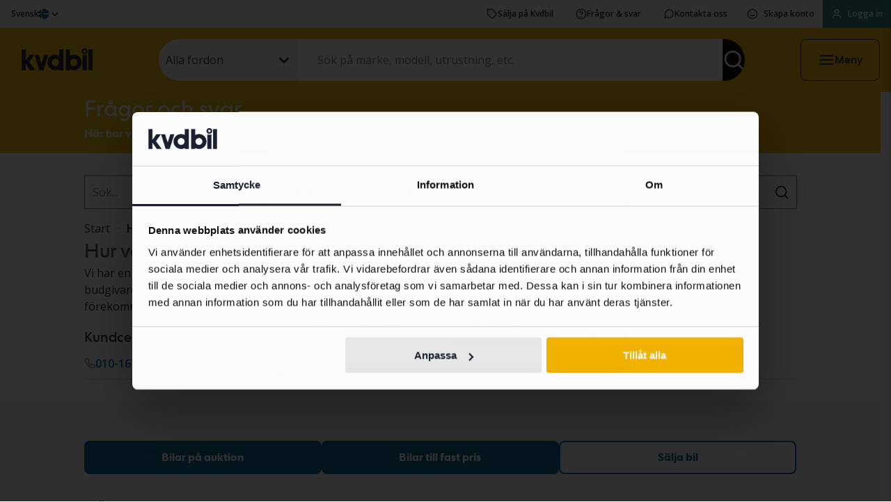

--- FILE ---
content_type: text/html; charset=utf-8
request_url: https://www.kvd.se/hjalp/hur-vet-jag-att-ingen-trissar-priset-under-auktionen
body_size: 77605
content:
<html class='no-js' lang=sv lang&#x3D;&quot;sv&quot;>

  <head>
      <script> window.VWO_ACCOUNT_ID = '1162997'; </script>
      <link rel='preconnect' href='https://dev.visualwebsiteoptimizer.com' />
      <script type='text/javascript' id='vwoCode' src='/static/vwo.js'></script>

    <meta charset='utf-8' />
    <meta http-equiv='x-ua-compatible' content='ie=edge' />
    <meta name='mobile-web-app-capable' content='yes' />
    <meta
      name='viewport'
      content='width=device-width, initial-scale=1.0, maximum-scale=4.0, user-scalable=1'
    />
    <meta
      name='facebook-domain-verification'
      content='flpp230k36cnlbb0im10kji2b9t4pe'
    />

    <title data-react-helmet="true">Hur vet jag att ingen trissar priset under auktionen? | kvd.se</title>
    <meta data-react-helmet="true" content="Vi har en avdelning på Kvdbil som arbetar med att bevaka auktionerna och de bud som läggs. Detta är dels för att skydda dig som budgivare, men också för att ..." name="description"/><meta data-react-helmet="true" content="Vi har en avdelning på Kvdbil som arbetar med att bevaka auktionerna och de bud som läggs. Detta är dels för att skydda dig som budgivare, men också för att ..." property="og:description"/><meta data-react-helmet="true" content="Hur vet jag att ingen trissar priset under auktionen?" property="og:title"/><meta data-react-helmet="true" content="https://www.kvd.se/images/kvdbil-logo-social.png" property="og:image"/><meta data-react-helmet="true" content="website" property="og:type"/><meta data-react-helmet="true" content="kvd.se" property="og:site_name"/><meta data-react-helmet="true" content="https://www.kvd.se" property="og:url"/>
    <link data-react-helmet="true" rel="alternate" href="https://www.kvd.se/hjalp/hur-vet-jag-att-ingen-trissar-priset-under-auktionen" hrefLang="sv"/><link data-react-helmet="true" rel="alternate" href="https://www.kvdcars.com/help/hur-vet-jag-att-ingen-trissar-priset-under-auktionen" hrefLang="en"/><link data-react-helmet="true" rel="alternate" href="https://www.kvdcars.com/pl/help/hur-vet-jag-att-ingen-trissar-priset-under-auktionen" hrefLang="pl"/><link data-react-helmet="true" rel="alternate" href="https://www.kvdcars.com/et/help/hur-vet-jag-att-ingen-trissar-priset-under-auktionen" hrefLang="et"/><link data-react-helmet="true" rel="alternate" href="https://www.kvdcars.com/fi/help/hur-vet-jag-att-ingen-trissar-priset-under-auktionen" hrefLang="fi"/><link data-react-helmet="true" rel="alternate" href="https://www.kvdcars.com/de/help/hur-vet-jag-att-ingen-trissar-priset-under-auktionen" hrefLang="de"/><link data-react-helmet="true" rel="canonical" href="https://www.kvd.se/hjalp/hur-vet-jag-att-ingen-trissar-priset-under-auktionen"/>
    

    <link rel='icon' type='image/png' href='/images/favicon.png?v=3' />
    <link
      rel='icon'
      type='image/png'
      href='/images/favicon-32.png?v=3'
      sizes='32x32'
    />

    <link rel='preconnect' href='https://fonts.googleapis.com' />
    <link rel='preconnect' href='https://fonts.gstatic.com' crossorigin />
    <link
      href='https://fonts.googleapis.com/css2?family=Open+Sans:ital,wght@0,400;0,600;1,400&display=swap'
      rel='stylesheet'
    />
    <link
      rel='preload'
      as='font'
      href='/fonts/NEXT-Book/NEXT-Book-Regular.woff2'
      type='font/woff2'
      crossorigin='anonymous'
    />
    <link
      rel='preload'
      as='font'
      href='/fonts/NEXT-Book/NEXT-Book-Bold.woff2'
      type='font/woff2'
      crossorigin='anonymous'
    />

      <link data-chunk="main" rel="stylesheet" href="/build/styles/client-06fb5d15aaab1632548f.css">

      <style data-styled="true" data-styled-version="5.3.11">.kqrLqh{font-family:'Open Sans',sans-serif;font-feature-settings:'lnum' on;font-weight:400;font-size:1rem;line-height:1.5rem;}/*!sc*/
data-styled.g4[id="sc-fqkvVR"]{content:"kqrLqh,"}/*!sc*/
.ixnwGo{font-family:'Open Sans',sans-serif;font-feature-settings:'lnum' on;font-weight:600;font-size:1rem;line-height:1.5rem;}/*!sc*/
data-styled.g5[id="sc-dcJsrY"]{content:"ixnwGo,"}/*!sc*/
.uIEse{font-family:'Open Sans',sans-serif;font-feature-settings:'lnum' on;font-weight:600;font-size:0.75rem;line-height:1.5rem;}/*!sc*/
data-styled.g8[id="sc-kAyceB"]{content:"uIEse,"}/*!sc*/
.bKoqKa{font-family:'Next Book',sans-serif;font-weight:700;box-sizing:border-box;outline:none;cursor:pointer;-webkit-user-select:none;-moz-user-select:none;-ms-user-select:none;user-select:none;position:relative;border:none;border-radius:0.5rem;min-width:auto;display:-webkit-box;display:-webkit-flex;display:-ms-flexbox;display:flex;-webkit-align-items:center;-webkit-box-align:center;-ms-flex-align:center;align-items:center;-webkit-box-pack:center;-webkit-justify-content:center;-ms-flex-pack:center;justify-content:center;font-family:'Next Book',sans-serif;font-weight:700;font-size:1.25rem;line-height:1.25rem;padding:0.25rem 1.5rem;min-height:3.75rem;background-color:transparent;-webkit-transition: color 0.3s ease, background-color 0.3s ease, border 0.3s ease, filter 0.3s;transition: color 0.3s ease, background-color 0.3s ease, border 0.3s ease, filter 0.3s;color:#1a2030;border:2px solid #1a2030;background-color:transparent;}/*!sc*/
.bKoqKa:hover{border:2px solid #000000;color:#000000;}/*!sc*/
.bKoqKa:active{border:2px solid #1a2030;color:#1a2030;}/*!sc*/
.bKoqKa:focus-visible{box-shadow:0px 0px 0px 1px #e8e9ea;outline:revert;}/*!sc*/
.bAIioK{font-family:'Next Book',sans-serif;font-weight:700;box-sizing:border-box;outline:none;cursor:pointer;-webkit-user-select:none;-moz-user-select:none;-ms-user-select:none;user-select:none;position:relative;border:none;min-width:auto;display:-webkit-box;display:-webkit-flex;display:-ms-flexbox;display:flex;-webkit-align-items:center;-webkit-box-align:center;-ms-flex-align:center;align-items:center;-webkit-box-pack:justify;-webkit-justify-content:space-between;-ms-flex-pack:justify;justify-content:space-between;font-family:'Next Book',sans-serif;font-weight:700;font-size:0.75rem;line-height:0.75rem;padding:0.25rem 0.75rem;min-height:2.5rem;background-color:transparent;-webkit-transition: color 0.3s ease, background-color 0.3s ease, border 0.3s ease, filter 0.3s;transition: color 0.3s ease, background-color 0.3s ease, border 0.3s ease, filter 0.3s;color:#1a2030;background-color:transparent;}/*!sc*/
.bAIioK:hover,.bAIioK:active{color:#000000;}/*!sc*/
.bAIioK:focus-visible{box-shadow:0px 0px 0px 1px #e8e9ea;outline:revert;}/*!sc*/
.dWHlsU{font-family:'Next Book',sans-serif;font-weight:700;box-sizing:border-box;outline:none;cursor:pointer;-webkit-user-select:none;-moz-user-select:none;-ms-user-select:none;user-select:none;position:relative;border:none;min-width:auto;display:-webkit-box;display:-webkit-flex;display:-ms-flexbox;display:flex;-webkit-align-items:center;-webkit-box-align:center;-ms-flex-align:center;align-items:center;-webkit-box-pack:justify;-webkit-justify-content:space-between;-ms-flex-pack:justify;justify-content:space-between;font-family:'Next Book',sans-serif;font-weight:700;font-size:0.75rem;line-height:0.75rem;padding:0.25rem 0.75rem;min-height:2.5rem;background-color:transparent;-webkit-transition: color 0.3s ease, background-color 0.3s ease, border 0.3s ease, filter 0.3s;transition: color 0.3s ease, background-color 0.3s ease, border 0.3s ease, filter 0.3s;color:#ffffff;background-color:#228277;}/*!sc*/
.dWHlsU:hover{border-color:#1b6359;-webkit-filter:brightness(0.9);filter:brightness(0.9);}/*!sc*/
.dWHlsU:active{border-color:#299d8f;-webkit-filter:brightness(1.1);filter:brightness(1.1);}/*!sc*/
.dWHlsU:focus-visible{box-shadow:0px 0px 0px 1px #e8e9ea;outline:revert;}/*!sc*/
.gwAmBl{font-family:'Next Book',sans-serif;font-weight:700;box-sizing:border-box;outline:none;cursor:pointer;-webkit-user-select:none;-moz-user-select:none;-ms-user-select:none;user-select:none;position:relative;border:none;border-radius:0.5rem;min-width:auto;width:100%;display:-webkit-box;display:-webkit-flex;display:-ms-flexbox;display:flex;-webkit-align-items:center;-webkit-box-align:center;-ms-flex-align:center;align-items:center;-webkit-box-pack:center;-webkit-justify-content:center;-ms-flex-pack:center;justify-content:center;font-family:'Next Book',sans-serif;font-weight:700;font-size:1rem;line-height:1rem;padding:0.25rem 1.5rem;min-height:3rem;background-color:transparent;-webkit-transition: color 0.3s ease, background-color 0.3s ease, border 0.3s ease, filter 0.3s;transition: color 0.3s ease, background-color 0.3s ease, border 0.3s ease, filter 0.3s;color:#ffffff;background-color:#005e8c;}/*!sc*/
.gwAmBl:hover{border-color:#004773;-webkit-filter:brightness(0.9);filter:brightness(0.9);}/*!sc*/
.gwAmBl:active{border-color:#007ab8;-webkit-filter:brightness(1.1);filter:brightness(1.1);}/*!sc*/
.gwAmBl:focus-visible{box-shadow:0px 0px 0px 1px #e8e9ea;outline:revert;}/*!sc*/
.ejZvSi{font-family:'Next Book',sans-serif;font-weight:700;box-sizing:border-box;outline:none;cursor:pointer;-webkit-user-select:none;-moz-user-select:none;-ms-user-select:none;user-select:none;position:relative;border:none;border-radius:0.5rem;min-width:auto;width:100%;display:-webkit-box;display:-webkit-flex;display:-ms-flexbox;display:flex;-webkit-align-items:center;-webkit-box-align:center;-ms-flex-align:center;align-items:center;-webkit-box-pack:center;-webkit-justify-content:center;-ms-flex-pack:center;justify-content:center;font-family:'Next Book',sans-serif;font-weight:700;font-size:1rem;line-height:1rem;padding:0.25rem 1.5rem;min-height:3rem;background-color:transparent;-webkit-transition: color 0.3s ease, background-color 0.3s ease, border 0.3s ease, filter 0.3s;transition: color 0.3s ease, background-color 0.3s ease, border 0.3s ease, filter 0.3s;color:#005e8c;border:2px solid #005e8c;background-color:transparent;}/*!sc*/
.ejZvSi:hover{border:2px solid #004773;color:#004773;}/*!sc*/
.ejZvSi:active{border:2px solid #007ab8;color:#007ab8;}/*!sc*/
.ejZvSi:focus-visible{box-shadow:0px 0px 0px 1px #e8e9ea;outline:revert;}/*!sc*/
data-styled.g19[id="sc-eDPEul"]{content:"bKoqKa,bAIioK,dWHlsU,gwAmBl,ejZvSi,"}/*!sc*/
.dxTOeM{display:-webkit-box;display:-webkit-flex;display:-ms-flexbox;display:flex;margin-right:0.5rem;margin-left:0;font-size:1rem;opacity:1;}/*!sc*/
data-styled.g20[id="sc-eldPxv"]{content:"dxTOeM,"}/*!sc*/
.hxyuVQ{opacity:1;}/*!sc*/
data-styled.g22[id="sc-gFqAkR"]{content:"hxyuVQ,"}/*!sc*/
.ldiFEt{position:relative;padding:0;display:block;}/*!sc*/
data-styled.g26[id="sc-fUnMCh"]{content:"ldiFEt,"}/*!sc*/
.iLvnbL{display:-webkit-box;display:-webkit-flex;display:-ms-flexbox;display:flex;text-align:center;-webkit-align-items:center;-webkit-box-align:center;-ms-flex-align:center;align-items:center;box-sizing:border-box;height:3rem;background-color:#ffffff;border:1px solid #71757f;-webkit-transition:all 150ms;transition:all 150ms;padding:0.75rem 0.6rem;}/*!sc*/
data-styled.g27[id="sc-hzhJZQ"]{content:"iLvnbL,"}/*!sc*/
.gTBA-da{font-family:'Open Sans',sans-serif;font-feature-settings:'lnum' on;font-weight:400;font-size:1rem;line-height:1.5rem;width:100%;cursor:text;outline:none;border:none;background-color:transparent;}/*!sc*/
.gTBA-da:disabled{color:#babcc2;fill:#babcc2;}/*!sc*/
data-styled.g28[id="sc-fHjqPf"]{content:"gTBA-da,"}/*!sc*/
.joESFX{display:-webkit-box;display:-webkit-flex;display:-ms-flexbox;display:flex;font-family:'Open Sans',sans-serif;font-size:1.25rem;line-height:1.5rem;}/*!sc*/
.joESFX svg{width:1.375rem;height:1.375rem;}/*!sc*/
data-styled.g29[id="sc-hmdomO"]{content:"joESFX,"}/*!sc*/
.lnQOZa{font-family:'Next Book',sans-serif;font-weight:400;font-size:1.75rem;line-height:2rem;}/*!sc*/
@media (min-width:1024px){.lnQOZa{font-size:2rem;line-height:3rem;}}/*!sc*/
data-styled.g45[id="sc-lcIPJg"]{content:"lnQOZa,"}/*!sc*/
.hlvxvb{font-family:'Next Book',sans-serif;font-weight:400;font-size:1.5rem;line-height:2rem;}/*!sc*/
@media (min-width:1024px){.hlvxvb{font-size:1.75rem;line-height:2.5rem;}}/*!sc*/
data-styled.g46[id="sc-kdBSHD"]{content:"hlvxvb,"}/*!sc*/
.iAXvcR{font-family:'Next Book',sans-serif;font-weight:400;font-size:1.125rem;line-height:2rem;}/*!sc*/
@media (min-width:1024px){.iAXvcR{font-size:1.25rem;}}/*!sc*/
data-styled.g47[id="sc-tagGq"]{content:"iAXvcR,"}/*!sc*/
.kqoYIB{font-family:'Next Book',sans-serif;font-size:1rem;line-height:1.5rem;font-weight:400;}/*!sc*/
data-styled.g48[id="sc-esYiGF"]{content:"kqoYIB,"}/*!sc*/
.gGkRSh{font-family:'Next Book',sans-serif;font-size:1rem;line-height:1.5rem;font-weight:700;}/*!sc*/
data-styled.g49[id="sc-fXSgeo"]{content:"gGkRSh,"}/*!sc*/
.fDsrHA{width:100%;height:100%;}/*!sc*/
data-styled.g57[id="sc-Nxspf"]{content:"fDsrHA,"}/*!sc*/
.eZmxOb{width:100%;height:1rem;}/*!sc*/
@media (max-width:767px){}/*!sc*/
@media (max-width:1023px){}/*!sc*/
data-styled.g78[id="sc-brPLxw"]{content:"eZmxOb,"}/*!sc*/
.gTTRXr{display:-webkit-box;display:-webkit-flex;display:-ms-flexbox;display:flex;-webkit-flex-direction:row;-ms-flex-direction:row;flex-direction:row;-webkit-box-pack:center;-webkit-justify-content:center;-ms-flex-pack:center;justify-content:center;-webkit-align-items:center;-webkit-box-align:center;-ms-flex-align:center;align-items:center;gap:0rem;}/*!sc*/
.jbxevq{display:-webkit-box;display:-webkit-flex;display:-ms-flexbox;display:flex;-webkit-flex-direction:row;-ms-flex-direction:row;flex-direction:row;-webkit-box-pack:center;-webkit-justify-content:center;-ms-flex-pack:center;justify-content:center;-webkit-align-items:center;-webkit-box-align:center;-ms-flex-align:center;align-items:center;gap:1rem;}/*!sc*/
.iWkIyV{display:-webkit-box;display:-webkit-flex;display:-ms-flexbox;display:flex;-webkit-flex-direction:column;-ms-flex-direction:column;flex-direction:column;-webkit-box-pack:start;-webkit-justify-content:flex-start;-ms-flex-pack:start;justify-content:flex-start;-webkit-align-items:flex-start;-webkit-box-align:flex-start;-ms-flex-align:flex-start;align-items:flex-start;gap:1rem;}/*!sc*/
.iWkIyV > *{width:100%;}/*!sc*/
.jLMwFY{display:-webkit-box;display:-webkit-flex;display:-ms-flexbox;display:flex;-webkit-flex-direction:row;-ms-flex-direction:row;flex-direction:row;-webkit-box-pack:left;-webkit-justify-content:left;-ms-flex-pack:left;justify-content:left;-webkit-align-items:center;-webkit-box-align:center;-ms-flex-align:center;align-items:center;gap:0.5rem;}/*!sc*/
data-styled.g79[id="sc-iMWBiJ"]{content:"gTTRXr,jbxevq,iWkIyV,jLMwFY,"}/*!sc*/
.kjesmg{-webkit-text-decoration:none;text-decoration:none;}/*!sc*/
.kjesmg span{font-weight:600;}/*!sc*/
data-styled.g97[id="sc-jIGnZt"]{content:"kjesmg,"}/*!sc*/
.iwAoKp{width:132px;}/*!sc*/
data-styled.g134[id="sc-lnPyaJ"]{content:"iwAoKp,"}/*!sc*/
.dKfWwq{color:#005e8c;}/*!sc*/
data-styled.g192[id="Link__StyledAnchor-sc-1qhhdyz-1"]{content:"dKfWwq,"}/*!sc*/
.cIoVkB{color:#005e8c;}/*!sc*/
data-styled.g193[id="Link__StyledReactLink-sc-1qhhdyz-2"]{content:"cIoVkB,"}/*!sc*/
.lfZGZo{padding-left:1rem;padding-right:1rem;padding-top:1.5rem;padding-bottom:1.5rem;background:#f2f2f2;}/*!sc*/
@media (min-width:768px){.lfZGZo{padding-top:2.5rem;padding-bottom:2.5rem;}}/*!sc*/
@media (min-width:320px) and (max-width:767px){.lfZGZo{padding-bottom:4rem;}}/*!sc*/
@media (min-width:768px){.lfZGZo{padding-left:1.5rem;padding-right:1.5rem;}}/*!sc*/
data-styled.g240[id="Section__Container-sc-140b0jw-0"]{content:"lfZGZo,"}/*!sc*/
.kfBnSa{margin-left:auto;margin-right:auto;max-width:64rem;}/*!sc*/
data-styled.g241[id="Section__Content-sc-140b0jw-1"]{content:"kfBnSa,"}/*!sc*/
.dVwCOI{height:100%;background-color:#ffffff;box-shadow:0px 4px 5px rgba(0,0,0,0.15),0px 3px 14px rgba(0,0,0,0.09),0px 8px 10px rgba(0,0,0,0.1);}/*!sc*/
.dVwCOI a{color:#1a2030;}/*!sc*/
data-styled.g254[id="DrawerMenu__Container-sc-tuyhkm-0"]{content:"dVwCOI,"}/*!sc*/
.hVZXKi{display:-webkit-box;display:-webkit-flex;display:-ms-flexbox;display:flex;-webkit-flex-direction:column;-ms-flex-direction:column;flex-direction:column;height:100%;overflow:auto;}/*!sc*/
data-styled.g255[id="DrawerMenu__Content-sc-tuyhkm-1"]{content:"hVZXKi,"}/*!sc*/
.fAgYsn{display:none;}/*!sc*/
@media (max-width:767px){.fAgYsn{display:block;}}/*!sc*/
.EuzJU{display:none;}/*!sc*/
@media (min-width:768px){.EuzJU{display:-webkit-box;display:-webkit-flex;display:-ms-flexbox;display:flex;}}/*!sc*/
.hbSzja{display:none;}/*!sc*/
@media (min-width:768px){.hbSzja{display:block;}}/*!sc*/
data-styled.g265[id="MediaQueryContainer__IncludeContentBase-sc-q1bwth-0"]{content:"fAgYsn,EuzJU,hbSzja,"}/*!sc*/
.irDyEU{width:100%;display:-webkit-box;display:-webkit-flex;display:-ms-flexbox;display:flex;-webkit-flex-direction:column;-ms-flex-direction:column;flex-direction:column;}/*!sc*/
data-styled.g266[id="ObjectSearchField__ObjectSearchFieldContainer-sc-1v5x763-0"]{content:"irDyEU,"}/*!sc*/
.ejDkDH{-webkit-flex:1;-ms-flex:1;flex:1;width:100%;max-width:1024px;margin:0 auto;}/*!sc*/
@media (max-width:767px){.ejDkDH{position:relative;}}/*!sc*/
@media (min-width:768px){.ejDkDH{position:relative;display:-webkit-box;display:-webkit-flex;display:-ms-flexbox;display:flex;-webkit-flex-wrap:wrap;-ms-flex-wrap:wrap;flex-wrap:wrap;-webkit-align-items:center;-webkit-box-align:center;-ms-flex-align:center;align-items:center;-webkit-box-pack:justify;-webkit-justify-content:space-between;-ms-flex-pack:justify;justify-content:space-between;}}/*!sc*/
data-styled.g267[id="ObjectSearchField__SearchFieldPageContainer-sc-1v5x763-1"]{content:"ejDkDH,"}/*!sc*/
.eFaCDW{height:60px;padding-inline:1.5rem;}/*!sc*/
data-styled.g268[id="ObjectSearchField__SearchEdge-sc-1v5x763-2"]{content:"eFaCDW,"}/*!sc*/
.klALvA{border-top-left-radius:30px;border-bottom-left-radius:30px;z-index:10;padding-inline:0;width:200px;height:60px;background:#f2f2f2;}/*!sc*/
@media (min-width:768px) and (max-width:1023px){.klALvA{width:165px;}}/*!sc*/
@media (max-width:767px){.klALvA{display:none !important;}}/*!sc*/
data-styled.g269[id="ObjectSearchField__LeftEdge-sc-1v5x763-3"]{content:"klALvA,"}/*!sc*/
.hHFBah{background:#000000;color:#ffffff;border-bottom-right-radius:30px;border-top-right-radius:30px;border-bottom-right-radius:30px;z-index:10;}/*!sc*/
data-styled.g270[id="ObjectSearchField__RightEdge-sc-1v5x763-4"]{content:"hHFBah,"}/*!sc*/
.fCrPVc{-webkit-flex:1;-ms-flex:1;flex:1;z-index:10;}/*!sc*/
.fCrPVc input:placeholder-shown{text-overflow:ellipsis !important;white-space:nowrap;overflow:hidden;}/*!sc*/
.fCrPVc > div{height:60px;border:0;outline:0;padding-left:1.5rem;}/*!sc*/
@media (max-width:767px){.fCrPVc > div{border-top-left-radius:30px;border-bottom-left-radius:30px;}}/*!sc*/
data-styled.g271[id="ObjectSearchField__SearchTextField-sc-1v5x763-5"]{content:"fCrPVc,"}/*!sc*/
.dNuquU{position:relative;width:100%;-webkit-flex:1;-ms-flex:1;flex:1;border-top-left-radius:30px;border-bottom-left-radius:30px;}/*!sc*/
data-styled.g272[id="ObjectSearchField__SearchFieldContainer-sc-1v5x763-6"]{content:"dNuquU,"}/*!sc*/
.fllyEU{position:relative;display:-webkit-box;display:-webkit-flex;display:-ms-flexbox;display:flex;-webkit-flex-direction:row;-ms-flex-direction:row;flex-direction:row;gap:0;-webkit-flex:1;-ms-flex:1;flex:1;margin-top:0;z-index:100;}/*!sc*/
@media (max-width:767px){.fllyEU{border-radius:30px;border:none;}}/*!sc*/
@-webkit-keyframes slideUp{from{margin-top:5.5rem;}to{margin-top:0;}}/*!sc*/
@keyframes slideUp{from{margin-top:5.5rem;}to{margin-top:0;}}/*!sc*/
data-styled.g273[id="ObjectSearchField__SearchFieldRow-sc-1v5x763-7"]{content:"fllyEU,"}/*!sc*/
.dQZwwx{display:-webkit-box;display:-webkit-flex;display:-ms-flexbox;display:flex;-webkit-align-items:center;-webkit-box-align:center;-ms-flex-align:center;align-items:center;position:relative;background:#ffffff;width:2px;height:60px;}/*!sc*/
@media (max-width:767px){.dQZwwx{display:none;}}/*!sc*/
data-styled.g274[id="ObjectSearchField__SeparatorContainer-sc-1v5x763-8"]{content:"dQZwwx,"}/*!sc*/
.jNa-daw{width:100%;}/*!sc*/
.jNa-daw > div{max-width:200px;}/*!sc*/
data-styled.g277[id="ObjectSearchField__CategorySelectWrapper-sc-1v5x763-11"]{content:"jNa-daw,"}/*!sc*/
.iKBRcF{-webkit-appearance:none;-moz-appearance:none;appearance:none;background-color:transparent;border:0;cursor:pointer;font-family:inherit;outline:none;padding:0;font-size:2rem;color:inherit;}/*!sc*/
.iKBRcF:focus-visible{outline:revert;}/*!sc*/
.iKBRcF:focus-visible{outline:revert;}/*!sc*/
data-styled.g278[id="ObjectSearchField__BaseIconBtn-sc-1v5x763-12"]{content:"iKBRcF,"}/*!sc*/
.fmKmBq{position:relative;margin:0;min-height:1px;}/*!sc*/
.fmKmBq .media__size{content:' ';display:block;position:relative;width:100%;}/*!sc*/
.fmKmBq .media__image{position:absolute;top:0;left:0;z-index:1;display:block;margin:0 auto;width:100%;height:100%;}/*!sc*/
data-styled.g280[id="styles__Figure-sc-1tncjpw-0"]{content:"fmKmBq,"}/*!sc*/
.kkxVCl{content:' ';display:block;position:relative;height:0;width:100%;padding-top:100%;background-color:#f2f2f2;}/*!sc*/
data-styled.g281[id="styles__MediaSize-sc-1tncjpw-1"]{content:"kkxVCl,"}/*!sc*/
.gZavoT{background-color:#f2f2f2;}/*!sc*/
data-styled.g283[id="UtilityBar__Wrapper-sc-j1fets-0"]{content:"gZavoT,"}/*!sc*/
.iDqURA{max-width:1440px;margin:0 auto;-webkit-box-pack:justify;-webkit-justify-content:space-between;-ms-flex-pack:justify;justify-content:space-between;-webkit-align-items:center;-webkit-box-align:center;-ms-flex-align:center;align-items:center;-webkit-align-self:stretch;-ms-flex-item-align:stretch;align-self:stretch;}/*!sc*/
data-styled.g284[id="UtilityBar__UtilityBarContainer-sc-j1fets-1"]{content:"iDqURA,"}/*!sc*/
.iaHTih{display:-webkit-box;display:-webkit-flex;display:-ms-flexbox;display:flex;padding:0.5rem 1rem;-webkit-align-items:center;-webkit-box-align:center;-ms-flex-align:center;align-items:center;gap:0.5rem;-webkit-align-self:stretch;-ms-flex-item-align:stretch;align-self:stretch;white-space:nowrap;color:#1a2030 !important;}/*!sc*/
data-styled.g285[id="UtilityBar__ButtonLink-sc-j1fets-2"]{content:"iaHTih,"}/*!sc*/
.eQozTF{color:#1a2030;}/*!sc*/
data-styled.g286[id="UtilityBar__CreateAccountButton-sc-j1fets-3"]{content:"eQozTF,"}/*!sc*/
.eOTfUH:hover{background-color:#228277;}/*!sc*/
data-styled.g287[id="UtilityBar__LoginButton-sc-j1fets-4"]{content:"eOTfUH,"}/*!sc*/
.gzXJNL{width:1rem;height:1rem;}/*!sc*/
data-styled.g288[id="UtilityBar__ButtonLinkIcon-sc-j1fets-5"]{content:"gzXJNL,"}/*!sc*/
.cAnuVk{top:0;position:fixed;right:0;-webkit-transform:translateX(100%);-ms-transform:translateX(100%);transform:translateX(100%);background-color:#ffffff;-webkit-transition:-webkit-transform 0.2s ease-in-out;-webkit-transition:transform 0.2s ease-in-out;transition:transform 0.2s ease-in-out;z-index:999;width:100%;height:100%;}/*!sc*/
@media (min-width:768px){.cAnuVk{max-width:425px;}}/*!sc*/
data-styled.g289[id="Drawer__DrawerContainer-sc-l6d20b-0"]{content:"cAnuVk,"}/*!sc*/
.fPmedG{position:fixed;top:0;left:0;right:0;bottom:0;background-color:rgba(29,29,27,0.4);opacity:0;pointer-events:none;-webkit-transition:opacity 0.2s ease-in-out;transition:opacity 0.2s ease-in-out;z-index:998;}/*!sc*/
data-styled.g290[id="Drawer__Backdrop-sc-l6d20b-1"]{content:"fPmedG,"}/*!sc*/
.leoblM{position:fixed;top:0;left:0;width:100%;z-index:101;height:auto;background:#f5b400;display:block;}/*!sc*/
@media (max-width:767px){.leoblM{position:relative;-webkit-transition:-webkit-transform 0.3s ease-in-out;-webkit-transition:transform 0.3s ease-in-out;transition:transform 0.3s ease-in-out;-webkit-transform:translateY(0);-ms-transform:translateY(0);transform:translateY(0);}}/*!sc*/
@media (min-width:768px){.leoblM ul{padding:0.82rem 0 0.82rem;}}/*!sc*/
data-styled.g292[id="Header__HeaderWrapper-sc-2t6cx0-0"]{content:"leoblM,"}/*!sc*/
.cIWQZk{display:block;width:100%;z-index:101;position:relative;color:#1a2030;background:#f5b400;-webkit-transition:300ms;transition:300ms;}/*!sc*/
data-styled.g293[id="Header__HeaderContainer-sc-2t6cx0-1"]{content:"cIWQZk,"}/*!sc*/
.jaPFJv{display:-webkit-box;display:-webkit-flex;display:-ms-flexbox;display:flex;-webkit-align-items:center;-webkit-box-align:center;-ms-flex-align:center;align-items:center;-webkit-box-pack:justify;-webkit-justify-content:space-between;-ms-flex-pack:justify;justify-content:space-between;-webkit-flex-wrap:wrap;-ms-flex-wrap:wrap;flex-wrap:wrap;padding:1rem;max-width:1440px;margin:0 auto;}/*!sc*/
data-styled.g294[id="Header__HeaderContent-sc-2t6cx0-2"]{content:"jaPFJv,"}/*!sc*/
.kReMJS{display:-webkit-box;display:-webkit-flex;display:-ms-flexbox;display:flex;-webkit-flex-direction:row;-ms-flex-direction:row;flex-direction:row;-webkit-flex:1;-ms-flex:1;flex:1;width:100%;}/*!sc*/
@media (max-width:767px){.kReMJS{-webkit-flex-basis:100%;-ms-flex-preferred-size:100%;flex-basis:100%;-webkit-order:3;-ms-flex-order:3;order:3;display:none;}}/*!sc*/
@media (min-width:768px){.kReMJS{padding:0 2.5rem;}}/*!sc*/
@media (min-width:1024px){.kReMJS{padding:0 5rem;}}/*!sc*/
data-styled.g295[id="Header__SearchFieldWrapper-sc-2t6cx0-3"]{content:"kReMJS,"}/*!sc*/
.eZnbLf{gap:1rem;}/*!sc*/
.eZnbLf,.eZnbLf:hover{border:1px solid #1a2030;color:#1a2030;}/*!sc*/
data-styled.g297[id="Header__HeaderButton-sc-2t6cx0-5"]{content:"eZnbLf,"}/*!sc*/
.bYwrCE{width:100%;height:100%;}/*!sc*/
data-styled.g298[id="Header__DrawerMenuContainer-sc-2t6cx0-6"]{content:"bYwrCE,"}/*!sc*/
.kNfUUl{background-color:#ffffff;height:132px;}/*!sc*/
@media (max-width:767px){.kNfUUl{display:none;}}/*!sc*/
data-styled.g299[id="Header__Height-sc-2t6cx0-7"]{content:"kNfUUl,"}/*!sc*/
.erWgla{display:-webkit-box;display:-webkit-flex;display:-ms-flexbox;display:flex;gap:1rem;padding:1rem 0;}/*!sc*/
.erWgla > *{-webkit-flex:1;-ms-flex:1;flex:1;}/*!sc*/
@media (max-width:767px){.erWgla{display:none;}}/*!sc*/
data-styled.g300[id="Buttons__Container-sc-opmvqd-0"]{content:"erWgla,"}/*!sc*/
.cgapgT{-webkit-appearance:none;-moz-appearance:none;appearance:none;background-color:transparent;border:0;cursor:pointer;font-family:inherit;outline:none;padding:0;font-family:'Open Sans',sans-serif;font-feature-settings:'lnum' on;font-weight:600;font-size:1rem;line-height:1.5rem;color:#484d59;}/*!sc*/
.cgapgT:focus-visible{outline:revert;}/*!sc*/
.cgapgT:focus-visible{outline:revert;}/*!sc*/
data-styled.g301[id="CookiesButtonLink__Button-sc-rlyj83-0"]{content:"cgapgT,"}/*!sc*/
.ftyeOx{padding:0.25rem 0;}/*!sc*/
.ftyeOx:first-child{padding-top:0;}/*!sc*/
.ftyeOx a{color:#484d59;}/*!sc*/
data-styled.g302[id="SubMenuItems__SubMenuItem-sc-1e1t4cn-0"]{content:"ftyeOx,"}/*!sc*/
.fBCKWF{-webkit-align-items:center;-webkit-box-align:center;-ms-flex-align:center;align-items:center;justify-items:center;padding:1rem 0;display:grid;grid-template-rows:1fr;row-gap:2.5rem;}/*!sc*/
data-styled.g303[id="Links__Container-sc-1gofa0v-0"]{content:"fBCKWF,"}/*!sc*/
.fBPeXq{display:-webkit-box;display:-webkit-flex;display:-ms-flexbox;display:flex;font-size:1.5rem;-webkit-order:2;-ms-flex-order:2;order:2;-webkit-align-items:center;-webkit-box-align:center;-ms-flex-align:center;align-items:center;}/*!sc*/
.fBPeXq a{color:#1a2030;}/*!sc*/
.fBPeXq a:hover{color:#484d59;}/*!sc*/
@media (min-width:768px){.fBPeXq{-webkit-order:3;-ms-flex-order:3;order:3;justify-self:end;}}/*!sc*/
data-styled.g304[id="Links__SocialIcons-sc-1gofa0v-1"]{content:"fBPeXq,"}/*!sc*/
.cTmAHH{margin:0 0.5em;}/*!sc*/
.cTmAHH a{color:#484d59;display:-webkit-box;display:-webkit-flex;display:-ms-flexbox;display:flex;-webkit-align-content:center;-ms-flex-line-pack:center;align-content:center;}/*!sc*/
@media (min-width:768px){.cTmAHH:last-child{margin-right:0;}}/*!sc*/
data-styled.g305[id="Links__SocialIcon-sc-1gofa0v-2"]{content:"cTmAHH,"}/*!sc*/
.cqFvDk{height:2.75rem;width:4.43rem;margin:0 1rem;}/*!sc*/
data-styled.g306[id="Links__AAAImage-sc-1gofa0v-3"]{content:"cqFvDk,"}/*!sc*/
.bzmFNU{padding:1rem;display:grid;grid-template-rows:1fr;row-gap:1rem;}/*!sc*/
@media (min-width:768px){.bzmFNU{grid-template-columns:repeat(4,1fr);-webkit-column-gap:1rem;column-gap:1rem;}}/*!sc*/
data-styled.g309[id="Footer__Nav-sc-6t6jl5-0"]{content:"bzmFNU,"}/*!sc*/
.uEFYg{margin-bottom:1.3em;color:#1a2030;}/*!sc*/
data-styled.g310[id="Footer__Category-sc-6t6jl5-1"]{content:"uEFYg,"}/*!sc*/
.hcUJDw{border-bottom:1px solid #babcc2;width:100%;padding-bottom:1rem;}/*!sc*/
@media (min-width:768px){.hcUJDw{border-bottom:none;padding-bottom:0;}}/*!sc*/
data-styled.g311[id="Footer__MenuColumn-sc-6t6jl5-2"]{content:"hcUJDw,"}/*!sc*/
.fPrQbv{padding:1rem 0;text-align:center;color:#1a2030;}/*!sc*/
data-styled.g312[id="Footer__CopyRight-sc-6t6jl5-3"]{content:"fPrQbv,"}/*!sc*/
.bSsRdz{width:15rem;padding:1rem;}/*!sc*/
data-styled.g313[id="Nudge__Container-sc-1bn2408-0"]{content:"bSsRdz,"}/*!sc*/
.dZoUPJ{-webkit-appearance:none;-moz-appearance:none;appearance:none;background-color:transparent;border:0;cursor:pointer;font-family:inherit;outline:none;padding:0;text-align:right;position:absolute;right:0;top:0;margin:1.25rem;font-size:1.25rem;cursor:pointer;}/*!sc*/
.dZoUPJ:focus-visible{outline:revert;}/*!sc*/
.dZoUPJ:hover{color:#1a2030;}/*!sc*/
data-styled.g314[id="Nudge__Close-sc-1bn2408-1"]{content:"dZoUPJ,"}/*!sc*/
.jLJfIK{margin:1rem 0;}/*!sc*/
data-styled.g315[id="Nudge__StyledBodyText-sc-1bn2408-2"]{content:"jLJfIK,"}/*!sc*/
.kRwTnM{position:fixed;right:0.75rem;bottom:2rem;z-index:999;display:none;-webkit-align-items:center;-webkit-box-align:center;-ms-flex-align:center;align-items:center;-webkit-flex-direction:row;-ms-flex-direction:row;flex-direction:row;-webkit-box-pack:center;-webkit-justify-content:center;-ms-flex-pack:center;justify-content:center;gap:1rem;width:10.25rem;height:3.75rem;cursor:pointer;color:#ffffff;background-color:#228277;box-shadow:0px 8px 10px rgba(0,0,0,0.15),0px 6px 30px rgba(0,0,0,0.09),0px 16px 24px rgba(0,0,0,0.1);-webkit-transition:bottom 300ms ease-in-out;transition:bottom 300ms ease-in-out;border-radius:20rem;font-family:'Next Book',sans-serif;font-weight:700;font-size:1.25rem;line-height:1.25rem;}/*!sc*/
@media (max-width:767px){.kRwTnM{width:3.75rem;}}/*!sc*/
data-styled.g320[id="ContactButton__Container-sc-n1i9wb-0"]{content:"kRwTnM,"}/*!sc*/
.diDqus{position:absolute;bottom:5rem;border-radius:2rem;padding:1rem 2.25rem 1rem 1.75rem;right:0;color:#484d59;background-color:#ffffff;-webkit-filter:drop-shadow(0 5px 10px rgba(0,0,0,0.1));filter:drop-shadow(0 5px 10px rgba(0,0,0,0.1));}/*!sc*/
@media (min-width:425px){.diDqus{padding:1rem 2.25rem 1rem 2.25rem;}}/*!sc*/
.diDqus:after{content:'';position:absolute;top:100%;right:2.75rem;margin:0 auto;width:0;height:0;border-top:12px solid white;border-left:12px solid transparent;border-right:12px solid transparent;}/*!sc*/
data-styled.g321[id="ContactButton__OpenContainer-sc-n1i9wb-1"]{content:"diDqus,"}/*!sc*/
.brbLs{position:fixed;right:0.75rem;top:2rem;z-index:999;width:3.75rem;height:3.75rem;display:none;-webkit-box-pack:center;-webkit-justify-content:center;-ms-flex-pack:center;justify-content:center;-webkit-align-items:center;-webkit-box-align:center;-ms-flex-align:center;align-items:center;cursor:pointer;color:#ffffff;background-color:#228277;box-shadow:0px 8px 10px rgba(0,0,0,0.15),0px 6px 30px rgba(0,0,0,0.09),0px 16px 24px rgba(0,0,0,0.1);border-radius:20rem;}/*!sc*/
@media (min-width:768px){.brbLs{display:none;}}/*!sc*/
data-styled.g339[id="ToTopButton__Container-sc-d6ewln-0"]{content:"brbLs,"}/*!sc*/
.bTDfQt{position:fixed;z-index:12;bottom:0;left:0;width:100%;}/*!sc*/
data-styled.g340[id="App__Container-sc-1p21c8x-0"]{content:"bTDfQt,"}/*!sc*/
.jkQdMF{display:-webkit-box;display:-webkit-flex;display:-ms-flexbox;display:flex;-webkit-box-flex:1;-webkit-flex-grow:1;-ms-flex-positive:1;flex-grow:1;-webkit-flex-direction:column;-ms-flex-direction:column;flex-direction:column;background-color:#f2f2f2;}/*!sc*/
data-styled.g341[id="App__ContentContainer-sc-1p21c8x-1"]{content:"jkQdMF,"}/*!sc*/
.cKykbb{display:-webkit-box;display:-webkit-flex;display:-ms-flexbox;display:flex;font-weight:600;-webkit-box-pack:justify;-webkit-justify-content:space-between;-ms-flex-pack:justify;justify-content:space-between;}/*!sc*/
data-styled.g479[id="CustomerService__ListItem-sc-vpddcw-0"]{content:"cKykbb,"}/*!sc*/
.KStW{color:#71757f;width:100%;padding:0.625em 0;border-bottom:1px solid #babcc2;text-align:left;}/*!sc*/
data-styled.g480[id="CustomerService__Cell-sc-vpddcw-1"]{content:"KStW,"}/*!sc*/
.cmqzPr > h1{margin:revert;padding:revert;margin-bottom:1rem;}/*!sc*/
.cmqzPr > h2,.cmqzPr > h3,.cmqzPr > h4,.cmqzPr > h5,.cmqzPr > h6{padding:revert;margin-top:2rem;margin-bottom:1rem;}/*!sc*/
.cmqzPr > p{margin:revert;padding:revert;}/*!sc*/
.cmqzPr b,.cmqzPr strong,.cmqzPr em,.cmqzPr i{font-style:revert;}/*!sc*/
.cmqzPr > ul{list-style:disc;}/*!sc*/
.cmqzPr > ul,.cmqzPr ol{margin:1rem 0;padding:revert;}/*!sc*/
.cmqzPr > ul li > p,.cmqzPr ol li > p{margin:revert;padding:revert;}/*!sc*/
data-styled.g503[id="StructuredText__StructuredTextWrapper-sc-1dag5rl-1"]{content:"cmqzPr,"}/*!sc*/
.gvAZkv{margin-top:-1px;background:#f2f2f2;-webkit-box-flex:1;-webkit-flex-grow:1;-ms-flex-positive:1;flex-grow:1;display:-webkit-box;display:-webkit-flex;display:-ms-flexbox;display:flex;-webkit-flex-direction:column;-ms-flex-direction:column;flex-direction:column;}/*!sc*/
@media (min-width:768px){.gvAZkv{margin-top:0;}}/*!sc*/
data-styled.g1042[id="Help__Container-sc-12v8wi-0"]{content:"gvAZkv,"}/*!sc*/
.fUljSe{color:#ffffff;width:100%;background-color:#f5b400;padding:1rem;padding-top:0;}/*!sc*/
data-styled.g1049[id="FAQ__HelpHeader-sc-kyp99b-0"]{content:"fUljSe,"}/*!sc*/
.TnXZE{background:#ffffff;padding:2rem 1rem;}/*!sc*/
data-styled.g1050[id="FAQ__HelpBody-sc-kyp99b-1"]{content:"TnXZE,"}/*!sc*/
.emjroe{padding-block:0.5rem;}/*!sc*/
data-styled.g1053[id="FAQ__HelpArticle-sc-kyp99b-4"]{content:"emjroe,"}/*!sc*/
.dvYoUk{padding-block:0.5rem;color:#484d59;}/*!sc*/
data-styled.g1054[id="FAQ__HelpArticleHeading-sc-kyp99b-5"]{content:"dvYoUk,"}/*!sc*/
.iKpwhN{padding-block:0.5rem;}/*!sc*/
data-styled.g1055[id="FAQ__HelpCustomerService-sc-kyp99b-6"]{content:"iKpwhN,"}/*!sc*/
.fhENLe{display:-webkit-box;display:-webkit-flex;display:-ms-flexbox;display:flex;-webkit-align-items:center;-webkit-box-align:center;-ms-flex-align:center;align-items:center;}/*!sc*/
data-styled.g1057[id="FAQ__HelpBreadcrumbList-sc-kyp99b-8"]{content:"fhENLe,"}/*!sc*/
.dRjjjX{position:relative;display:-webkit-inline-box;display:-webkit-inline-flex;display:-ms-inline-flexbox;display:inline-flex;-webkit-align-items:center;-webkit-box-align:center;-ms-flex-align:center;align-items:center;}/*!sc*/
.dRjjjX:nth-child(1n + 2){margin-left:0.5rem;margin-right:0.5rem;}/*!sc*/
data-styled.g1058[id="FAQ__HelpBreadcrumbItem-sc-kyp99b-9"]{content:"dRjjjX,"}/*!sc*/
.lVDqP{font-weight:600;color:inherit;word-break:break-word;}/*!sc*/
data-styled.g1059[id="FAQ__HelpBreadcrumbText-sc-kyp99b-10"]{content:"lVDqP,"}/*!sc*/
.jdgTwk{-webkit-appearance:none;-moz-appearance:none;appearance:none;background-color:transparent;border:0;cursor:pointer;font-family:inherit;outline:none;padding:0;}/*!sc*/
.jdgTwk:focus-visible{outline:revert;}/*!sc*/
data-styled.g1060[id="FAQ__HelpBreadcrumbLink-sc-kyp99b-11"]{content:"jdgTwk,"}/*!sc*/
.Imfxy{color:#8d8f97;font-size:0.5rem;margin-right:0.5rem;}/*!sc*/
data-styled.g1061[id="FAQ__HelpBreadcrumbIcon-sc-kyp99b-12"]{content:"Imfxy,"}/*!sc*/
.fjZeIF{background:#ffffff;width:100%;}/*!sc*/
data-styled.g1062[id="FAQ__HelpSearch-sc-kyp99b-13"]{content:"fjZeIF,"}/*!sc*/
.cLQqav{gap:1rem;}/*!sc*/
data-styled.g1066[id="FAQ__HelpHeaderContent-sc-kyp99b-17"]{content:"cLQqav,"}/*!sc*/
@media (min-width:1024px){.hswoqM{max-width:1024px;margin:0 auto;}}/*!sc*/
data-styled.g1067[id="FAQ__DesktopWrapper-sc-kyp99b-18"]{content:"hswoqM,"}/*!sc*/
</style>


    <script type='text/javascript'>
      const AB_TESTS =
      {"SELLFLOW_REGISTRATION_PLATE_INPUT_ON_START":"SELLFLOW_REGISTRATION_PLATE_INPUT_ON_START"}; window.abTests = []; window.startABTest = function
      (abTest) { var definedABTests = Object.keys(AB_TESTS); if
      (definedABTests.includes(abTest)) { store.dispatch(addAbTest(abTest)); }
      else { console.error("The A/B test ".concat(abTest, " does not exist."));
      } };
    </script>

    <!--[if IE ]>
  <script async src="https://cdnjs.cloudflare.com/ajax/libs/picturefill/3.0.3/picturefill.min.js"></script>
  <![endif]-->

  </head>

  <body>
    <div id='root'><div><div data-testid="header" class="Header__HeaderWrapper-sc-2t6cx0-0 leoblM"><header><nav aria-label="Extra länkar" aria-hidden="false" class="UtilityBar__Wrapper-sc-j1fets-0 gZavoT"><div display="flex" from="tablet" class="MediaQueryContainer__IncludeContentBase-sc-q1bwth-0 EuzJU UtilityBar__UtilityBarContainer-sc-j1fets-1 iDqURA"><style data-emotion="css b62m3t-container">.css-b62m3t-container{position:relative;box-sizing:border-box;}</style><div class="css-b62m3t-container"><style data-emotion="css 7pg0cj-a11yText">.css-7pg0cj-a11yText{z-index:9999;border:0;clip:rect(1px, 1px, 1px, 1px);height:1px;width:1px;position:absolute;overflow:hidden;padding:0;white-space:nowrap;}</style><span id="react-select-1210126-live-region" class="css-7pg0cj-a11yText"></span><span aria-live="polite" aria-atomic="false" aria-relevant="additions text" class="css-7pg0cj-a11yText"></span><style data-emotion="css 1athiz9-control">.css-1athiz9-control{-webkit-align-items:center;-webkit-box-align:center;-ms-flex-align:center;align-items:center;cursor:pointer;display:-webkit-box;display:-webkit-flex;display:-ms-flexbox;display:flex;-webkit-box-flex-wrap:wrap;-webkit-flex-wrap:wrap;-ms-flex-wrap:wrap;flex-wrap:wrap;-webkit-box-pack:justify;-webkit-justify-content:space-between;justify-content:space-between;min-height:40px;outline:none;position:relative;-webkit-transition:all 100ms;transition:all 100ms;background-color:none;border-color:hsl(0, 0%, 80%);border-radius:0;border-style:solid;border-width:1px;box-shadow:none;box-sizing:border-box;gap:0.5rem;padding:0 0 0 1rem;border:none;color:#1a2030;line-height:1.5rem;font-family:'Open Sans',sans-serif;font-size:0.75rem;font-weight:600;}.css-1athiz9-control:hover{background-color:#f2f2f2;}.css-1athiz9-control svg{width:1rem;height:1rem;margin-left:-0.5rem;color:#1a2030;}</style><div class="css-1athiz9-control"><style data-emotion="css 8akrpk">.css-8akrpk{-webkit-align-items:center;-webkit-box-align:center;-ms-flex-align:center;align-items:center;display:grid;-webkit-flex:1;-ms-flex:1;flex:1;-webkit-box-flex-wrap:wrap;-webkit-flex-wrap:wrap;-ms-flex-wrap:wrap;flex-wrap:wrap;-webkit-overflow-scrolling:touch;position:relative;overflow:hidden;padding:0;box-sizing:border-box;}</style><div class="css-8akrpk"><style data-emotion="css 104g8ss-singleValue">.css-104g8ss-singleValue{grid-area:1/1/2/3;max-width:100%;overflow:hidden;text-overflow:ellipsis;white-space:nowrap;color:#1a2030;margin-left:2px;margin-right:2px;box-sizing:border-box;display:-webkit-box;display:-webkit-flex;display:-ms-flexbox;display:flex;-webkit-flex-direction:row-reverse;-ms-flex-direction:row-reverse;flex-direction:row-reverse;gap:1rem;margin:0;-webkit-align-items:center;-webkit-box-align:center;-ms-flex-align:center;align-items:center;-webkit-box-pack:start;-ms-flex-pack:start;-webkit-justify-content:start;justify-content:start;font-family:'Open Sans',sans-serif;}.css-104g8ss-singleValue svg{width:1rem;height:1rem;}</style><div class="css-104g8ss-singleValue"><svg xmlns="http://www.w3.org/2000/svg" width="1em" height="1em" fill="none" viewBox="0 0 26 24"><title>SwedishFlagIcon</title><path fill="#FFDA44" fill-rule="evenodd" d="M12.591 24c6.954 0 12.591-5.373 12.591-12S19.545 0 12.592 0C5.636 0 0 5.373 0 12s5.637 12 12.591 12" clip-rule="evenodd"></path><path fill="#0052B4" fill-rule="evenodd" d="M9.832 10.435h15.342C24.363 4.547 19.038 0 12.59 0c-.948 0-1.87.099-2.759.285zM6.521 10.435V1.459C3.037 3.257.542 6.555.008 10.435zM6.521 13.565H.008c.534 3.88 3.029 7.178 6.513 8.976zM9.832 13.565v10.149c.888.186 1.811.285 2.759.285 6.447 0 11.772-4.547 12.583-10.434z" clip-rule="evenodd"></path></svg>Svenska</div><style data-emotion="css 1hac4vs-dummyInput">.css-1hac4vs-dummyInput{background:0;border:0;caret-color:transparent;font-size:inherit;grid-area:1/1/2/3;outline:0;padding:0;width:1px;color:transparent;left:-100px;opacity:0;position:relative;-webkit-transform:scale(.01);-moz-transform:scale(.01);-ms-transform:scale(.01);transform:scale(.01);}</style><input id="react-select-1210126-input" tabindex="0" inputMode="none" value="" aria-autocomplete="list" aria-expanded="false" aria-haspopup="true" aria-label="Välj språk" role="combobox" aria-readonly="true" class="css-1hac4vs-dummyInput"/></div><style data-emotion="css w2qc9j">.css-w2qc9j{-webkit-align-items:center;-webkit-box-align:center;-ms-flex-align:center;align-items:center;-webkit-align-self:stretch;-ms-flex-item-align:stretch;align-self:stretch;display:-webkit-box;display:-webkit-flex;display:-ms-flexbox;display:flex;-webkit-flex-shrink:0;-ms-flex-negative:0;flex-shrink:0;box-sizing:border-box;}.css-w2qc9j div{display:-webkit-box;display:-webkit-flex;display:-ms-flexbox;display:flex;justify-items:center;-webkit-align-items:center;-webkit-box-align:center;-ms-flex-align:center;align-items:center;}</style><div class="css-w2qc9j"><style data-emotion="css 1xc3v61-indicatorContainer">.css-1xc3v61-indicatorContainer{display:-webkit-box;display:-webkit-flex;display:-ms-flexbox;display:flex;-webkit-transition:color 150ms;transition:color 150ms;color:hsl(0, 0%, 80%);padding:8px;box-sizing:border-box;}.css-1xc3v61-indicatorContainer:hover{color:hsl(0, 0%, 60%);}</style><div class="css-1xc3v61-indicatorContainer" aria-hidden="true"><style data-emotion="css 8mmkcg">.css-8mmkcg{display:inline-block;fill:currentColor;line-height:1;stroke:currentColor;stroke-width:0;}</style><svg height="20" width="20" viewBox="0 0 20 20" aria-hidden="true" focusable="false" class="css-8mmkcg"><path d="M4.516 7.548c0.436-0.446 1.043-0.481 1.576 0l3.908 3.747 3.908-3.747c0.533-0.481 1.141-0.446 1.574 0 0.436 0.445 0.408 1.197 0 1.615-0.406 0.418-4.695 4.502-4.695 4.502-0.217 0.223-0.502 0.335-0.787 0.335s-0.57-0.112-0.789-0.335c0 0-4.287-4.084-4.695-4.502s-0.436-1.17 0-1.615z"></path></svg></div></div></div></div><div class="sc-iMWBiJ gTTRXr"><a data-testid="react-link" class="Link__StyledReactLink-sc-1qhhdyz-2 cIoVkB UtilityBar__ButtonLink-sc-j1fets-2 iaHTih" href="/salja-bil"><div class="UtilityBar__ButtonLinkIcon-sc-j1fets-5 gzXJNL"><figure class="styles__Figure-sc-1tncjpw-0 fmKmBq"><div class="styles__MediaSize-sc-1tncjpw-1 kkxVCl media__size"></div></figure></div><span class="sc-kAyceB uIEse">Sälja på Kvdbil</span></a><a data-testid="react-link" class="Link__StyledReactLink-sc-1qhhdyz-2 cIoVkB UtilityBar__ButtonLink-sc-j1fets-2 iaHTih" href="/hjalp"><div class="UtilityBar__ButtonLinkIcon-sc-j1fets-5 gzXJNL"><figure class="styles__Figure-sc-1tncjpw-0 fmKmBq"><div class="styles__MediaSize-sc-1tncjpw-1 kkxVCl media__size"></div></figure></div><span class="sc-kAyceB uIEse">Frågor &amp; svar</span></a><a data-testid="react-link" class="Link__StyledReactLink-sc-1qhhdyz-2 cIoVkB UtilityBar__ButtonLink-sc-j1fets-2 iaHTih" href="/kundservice"><div class="UtilityBar__ButtonLinkIcon-sc-j1fets-5 gzXJNL"><figure class="styles__Figure-sc-1tncjpw-0 fmKmBq"><div class="styles__MediaSize-sc-1tncjpw-1 kkxVCl media__size"></div></figure></div><span class="sc-kAyceB uIEse">Kontakta oss</span></a><button data-testid="nav-create-account-button" class="sc-eDPEul bAIioK UtilityBar__CreateAccountButton-sc-j1fets-3 eQozTF" aria-disabled="false" aria-busy="false"><span type="prefix" class="sc-eldPxv dxTOeM"><svg xmlns="http://www.w3.org/2000/svg" width="1em" height="1em" fill="none" viewBox="0 0 24 24"><title>SmileIcon</title><path stroke="currentColor" stroke-linecap="round" stroke-linejoin="round" stroke-width="2" d="M12 22c5.523 0 10-4.477 10-10S17.523 2 12 2 2 6.477 2 12s4.477 10 10 10"></path><path stroke="currentColor" stroke-linecap="round" stroke-linejoin="round" stroke-width="2" d="M8 14s1.5 2 4 2 4-2 4-2M9 9h.01M15 9h.01"></path></svg></span><span style="opacity:1" class="sc-kAyceB uIEse">Skapa konto</span></button><button data-testid="nav-login-button" class="sc-eDPEul dWHlsU UtilityBar__LoginButton-sc-j1fets-4 eOTfUH" aria-disabled="false" aria-busy="false"><span type="prefix" class="sc-eldPxv dxTOeM"><svg xmlns="http://www.w3.org/2000/svg" width="1em" height="1em" fill="none" viewBox="0 0 24 24"><title>UserIcon</title><path stroke="currentColor" stroke-linecap="round" stroke-linejoin="round" stroke-width="2" d="M20 21v-2a4 4 0 0 0-4-4H8a4 4 0 0 0-4 4v2M12 11a4 4 0 1 0 0-8 4 4 0 0 0 0 8"></path></svg></span><span style="opacity:1" class="sc-kAyceB uIEse">Logga in</span></button></div></div></nav><nav aria-label="Huvudnavigering" class="Header__HeaderContainer-sc-2t6cx0-1 cIWQZk"><div class="Header__HeaderContent-sc-2t6cx0-2 jaPFJv"><div display="block" to="tablet" aria-hidden="true" class="MediaQueryContainer__IncludeContentBase-sc-q1bwth-0 fAgYsn"><button aria-label="Auktionssökning" aria-expanded="false" aria-controls="object-search-field" class="sc-eDPEul bKoqKa Header__HeaderButton-sc-2t6cx0-5 eZnbLf" aria-disabled="false" aria-busy="false"><svg xmlns="http://www.w3.org/2000/svg" width="24px" height="24px" fill="none" viewBox="0 0 24 24" style="opacity:1"><title>SearchIcon</title><path stroke="currentColor" stroke-linecap="round" stroke-linejoin="round" stroke-width="2" d="M11 19a8 8 0 1 0 0-16 8 8 0 0 0 0 16M21 21l-4.35-4.35"></path></svg></button></div><a data-testid="react-link" aria-label="Kvdbil hem" class="Link__StyledReactLink-sc-1qhhdyz-2 cIoVkB" href="/"><div width="132" data-testid="logo-sv" class="sc-lnPyaJ iwAoKp"><svg viewBox="0 0 492 223" fill="none" xmlns="http://www.w3.org/2000/svg" aria-labelledby="kvdlogo-sv"><title id="kvdlogo-sv">kvd.se</title><path d="M124.94 84.11H99.78L78.2 114.91V55.63H55.63V166.89H78.2V132.34L101.83 166.89H128.89L97.32 123.54L124.94 84.11Z" fill="#1a2030"></path><path d="M393.79 87.26C389.7 87.26 385.88 86.1 382.64 84.1H382.51V166.88H405.08V84.1H404.95C401.69 86.1 397.87 87.26 393.79 87.26Z" fill="#1a2030"></path><path d="M436.21 55.59H413.64V166.89H436.21V55.59Z" fill="#1a2030"></path><path d="M393.79 49.9C384.96 49.9 377.77 57.09 377.77 65.92C377.77 74.75 384.95 81.94 393.79 81.94C402.63 81.94 409.81 74.76 409.81 65.92C409.8 57.09 402.62 49.9 393.79 49.9ZM393.79 72.85C389.97 72.85 386.86 69.74 386.86 65.92C386.86 62.1 389.97 58.99 393.79 58.99C397.61 58.99 400.72 62.1 400.72 65.92C400.72 69.74 397.61 72.85 393.79 72.85Z" fill="#1a2030"></path><path d="M336.08 83.27C328.48 83.27 321.36 85.3 315.22 88.84V55.63H292.65V166.89H315.22V161.3C321.36 164.84 328.49 166.87 336.08 166.87C359.16 166.87 377.88 148.16 377.88 125.07C377.87 101.98 359.16 83.27 336.08 83.27ZM335.81 144.3C325.22 144.3 316.63 135.71 316.63 125.12C316.63 114.53 325.22 105.94 335.81 105.94C346.4 105.94 354.99 114.53 354.99 125.12C354.99 135.71 346.4 144.3 335.81 144.3Z" fill="#1a2030"></path><path d="M257.34 88.71C251.25 85.25 244.21 83.27 236.71 83.27C213.62 83.27 194.91 101.98 194.91 125.07C194.91 148.15 213.62 166.87 236.71 166.87C244.21 166.87 251.25 164.89 257.34 161.43V166.89H279.91V55.63H257.34V88.71ZM236.98 144.3C226.39 144.3 217.8 135.71 217.8 125.12C217.8 114.53 226.39 105.94 236.98 105.94C247.57 105.94 256.16 114.53 256.16 125.12C256.16 135.71 247.57 144.3 236.98 144.3Z" fill="#1a2030"></path><path d="M176.9 84.11L162.26 131.32L147.62 84.11H125.25L150.92 166.89H151.23H173.29H173.6L199.27 84.11H176.9Z" fill="#1a2030"></path></svg></div></a><div class="Header__SearchFieldWrapper-sc-2t6cx0-3 kReMJS"><div id="object-search-field" class="ObjectSearchField__ObjectSearchFieldContainer-sc-1v5x763-0 irDyEU"><div display="block" to="tablet" aria-hidden="true" class="MediaQueryContainer__IncludeContentBase-sc-q1bwth-0 fAgYsn ObjectSearchField__CategorySelectWrapper-sc-1v5x763-11 jNa-daw"><style data-emotion="css 1ui51df-container">.css-1ui51df-container{position:relative;box-sizing:border-box;background:inherit;border-top-left-radius:30px;border-top-right-radius:30px;}</style><div class="css-1ui51df-container"><style data-emotion="css 7pg0cj-a11yText">.css-7pg0cj-a11yText{z-index:9999;border:0;clip:rect(1px, 1px, 1px, 1px);height:1px;width:1px;position:absolute;overflow:hidden;padding:0;white-space:nowrap;}</style><span id="react-select-1210127-live-region" class="css-7pg0cj-a11yText"></span><span aria-live="polite" aria-atomic="false" aria-relevant="additions text" class="css-7pg0cj-a11yText"></span><style data-emotion="css 50mfzt-control">.css-50mfzt-control{-webkit-align-items:center;-webkit-box-align:center;-ms-flex-align:center;align-items:center;cursor:pointer;display:-webkit-box;display:-webkit-flex;display:-ms-flexbox;display:flex;-webkit-box-flex-wrap:wrap;-webkit-flex-wrap:wrap;-ms-flex-wrap:wrap;flex-wrap:wrap;-webkit-box-pack:justify;-webkit-justify-content:space-between;justify-content:space-between;min-height:38px;outline:0!important;position:relative;-webkit-transition:all 100ms;transition:all 100ms;background-color:hsl(0, 0%, 100%);border-color:hsl(0, 0%, 80%);border-radius:4px;border-style:solid;border-width:1px;box-shadow:none;box-sizing:border-box;border:none;color:#1a2030;line-height:1.5rem;height:60px;background:inherit;padding-inline:1rem;border-top-left-radius:30px;border-top-right-radius:30px;}.css-50mfzt-control:hover{border-color:hsl(0, 0%, 70%);}.css-50mfzt-control svg{color:#1a2030;width:1.5rem;height:1.5rem;}</style><div class="css-50mfzt-control"><style data-emotion="css hlgwow">.css-hlgwow{-webkit-align-items:center;-webkit-box-align:center;-ms-flex-align:center;align-items:center;display:grid;-webkit-flex:1;-ms-flex:1;flex:1;-webkit-box-flex-wrap:wrap;-webkit-flex-wrap:wrap;-ms-flex-wrap:wrap;flex-wrap:wrap;-webkit-overflow-scrolling:touch;position:relative;overflow:hidden;padding:2px 8px;box-sizing:border-box;}</style><div class="css-hlgwow"><style data-emotion="css 1dimb5e-singleValue">.css-1dimb5e-singleValue{grid-area:1/1/2/3;max-width:100%;overflow:hidden;text-overflow:ellipsis;white-space:nowrap;color:hsl(0, 0%, 20%);margin-left:2px;margin-right:2px;box-sizing:border-box;}</style><div class="css-1dimb5e-singleValue">Alla fordon</div><style data-emotion="css 1hac4vs-dummyInput">.css-1hac4vs-dummyInput{background:0;border:0;caret-color:transparent;font-size:inherit;grid-area:1/1/2/3;outline:0;padding:0;width:1px;color:transparent;left:-100px;opacity:0;position:relative;-webkit-transform:scale(.01);-moz-transform:scale(.01);-ms-transform:scale(.01);transform:scale(.01);}</style><input id="react-select-1210127-input" tabindex="0" inputMode="none" value="" aria-autocomplete="list" aria-expanded="false" aria-haspopup="true" aria-label="Välj kategori" role="combobox" aria-readonly="true" class="css-1hac4vs-dummyInput"/></div><style data-emotion="css 1wy0on6">.css-1wy0on6{-webkit-align-items:center;-webkit-box-align:center;-ms-flex-align:center;align-items:center;-webkit-align-self:stretch;-ms-flex-item-align:stretch;align-self:stretch;display:-webkit-box;display:-webkit-flex;display:-ms-flexbox;display:flex;-webkit-flex-shrink:0;-ms-flex-negative:0;flex-shrink:0;box-sizing:border-box;}</style><div class="css-1wy0on6"><style data-emotion="css 1xc3v61-indicatorContainer">.css-1xc3v61-indicatorContainer{display:-webkit-box;display:-webkit-flex;display:-ms-flexbox;display:flex;-webkit-transition:color 150ms;transition:color 150ms;color:hsl(0, 0%, 80%);padding:8px;box-sizing:border-box;}.css-1xc3v61-indicatorContainer:hover{color:hsl(0, 0%, 60%);}</style><div class="css-1xc3v61-indicatorContainer" aria-hidden="true"><style data-emotion="css 8mmkcg">.css-8mmkcg{display:inline-block;fill:currentColor;line-height:1;stroke:currentColor;stroke-width:0;}</style><svg height="20" width="20" viewBox="0 0 20 20" aria-hidden="true" focusable="false" class="css-8mmkcg"><path d="M4.516 7.548c0.436-0.446 1.043-0.481 1.576 0l3.908 3.747 3.908-3.747c0.533-0.481 1.141-0.446 1.574 0 0.436 0.445 0.408 1.197 0 1.615-0.406 0.418-4.695 4.502-4.695 4.502-0.217 0.223-0.502 0.335-0.787 0.335s-0.57-0.112-0.789-0.335c0 0-4.287-4.084-4.695-4.502s-0.436-1.17 0-1.615z"></path></svg></div></div></div><input type="hidden" name="category" value=""/></div></div><div class="ObjectSearchField__SearchFieldPageContainer-sc-1v5x763-1 ejDkDH"><div class="sc-Nxspf fDsrHA"><div role="search" aria-label="Auktionssökning" class="ObjectSearchField__SearchFieldContainer-sc-1v5x763-6 dNuquU"><div id="search-field-row" data-preserve="true" class="ObjectSearchField__SearchFieldRow-sc-1v5x763-7 fllyEU"><div aria-hidden="false" class="sc-iMWBiJ jbxevq ObjectSearchField__SearchEdge-sc-1v5x763-2 ObjectSearchField__LeftEdge-sc-1v5x763-3 eFaCDW klALvA"><style data-emotion="css bxhafg-container">.css-bxhafg-container{position:relative;box-sizing:border-box;width:100%;}.css-bxhafg-container svg{width:1.5rem;height:1.5rem;color:#1a2030;}</style><div class="css-bxhafg-container"><style data-emotion="css 7pg0cj-a11yText">.css-7pg0cj-a11yText{z-index:9999;border:0;clip:rect(1px, 1px, 1px, 1px);height:1px;width:1px;position:absolute;overflow:hidden;padding:0;white-space:nowrap;}</style><span id="react-select-1210128-live-region" class="css-7pg0cj-a11yText"></span><span aria-live="polite" aria-atomic="false" aria-relevant="additions text" class="css-7pg0cj-a11yText"></span><style data-emotion="css lg5d0n-control">.css-lg5d0n-control{-webkit-align-items:center;-webkit-box-align:center;-ms-flex-align:center;align-items:center;cursor:pointer;display:-webkit-box;display:-webkit-flex;display:-ms-flexbox;display:flex;-webkit-box-flex-wrap:wrap;-webkit-flex-wrap:wrap;-ms-flex-wrap:wrap;flex-wrap:wrap;-webkit-box-pack:justify;-webkit-justify-content:space-between;justify-content:space-between;min-height:38px;outline:none;position:relative;-webkit-transition:all 100ms;transition:all 100ms;background-color:hsl(0, 0%, 100%);border-color:hsl(0, 0%, 80%);border-radius:0;border-style:solid;border-width:1px;box-shadow:none;box-sizing:border-box;border:none;border-top-left-radius:30px;border-bottom-left-radius:30px;line-height:1.5rem;height:60px;background:inherit;padding-inline:1rem;}.css-lg5d0n-control:hover{border-color:hsl(0, 0%, 70%);}</style><div class="css-lg5d0n-control"><style data-emotion="css hlgwow">.css-hlgwow{-webkit-align-items:center;-webkit-box-align:center;-ms-flex-align:center;align-items:center;display:grid;-webkit-flex:1;-ms-flex:1;flex:1;-webkit-box-flex-wrap:wrap;-webkit-flex-wrap:wrap;-ms-flex-wrap:wrap;flex-wrap:wrap;-webkit-overflow-scrolling:touch;position:relative;overflow:hidden;padding:2px 8px;box-sizing:border-box;}</style><div class="css-hlgwow"><style data-emotion="css 1dimb5e-singleValue">.css-1dimb5e-singleValue{grid-area:1/1/2/3;max-width:100%;overflow:hidden;text-overflow:ellipsis;white-space:nowrap;color:hsl(0, 0%, 20%);margin-left:2px;margin-right:2px;box-sizing:border-box;}</style><div class="css-1dimb5e-singleValue">Alla fordon</div><style data-emotion="css 1hac4vs-dummyInput">.css-1hac4vs-dummyInput{background:0;border:0;caret-color:transparent;font-size:inherit;grid-area:1/1/2/3;outline:0;padding:0;width:1px;color:transparent;left:-100px;opacity:0;position:relative;-webkit-transform:scale(.01);-moz-transform:scale(.01);-ms-transform:scale(.01);transform:scale(.01);}</style><input id="react-select-1210128-input" tabindex="0" inputMode="none" value="" aria-autocomplete="list" aria-expanded="false" aria-haspopup="true" aria-label="Välj kategori" role="combobox" aria-readonly="true" class="css-1hac4vs-dummyInput"/></div><style data-emotion="css 1wy0on6">.css-1wy0on6{-webkit-align-items:center;-webkit-box-align:center;-ms-flex-align:center;align-items:center;-webkit-align-self:stretch;-ms-flex-item-align:stretch;align-self:stretch;display:-webkit-box;display:-webkit-flex;display:-ms-flexbox;display:flex;-webkit-flex-shrink:0;-ms-flex-negative:0;flex-shrink:0;box-sizing:border-box;}</style><div class="css-1wy0on6"><style data-emotion="css 1xc3v61-indicatorContainer">.css-1xc3v61-indicatorContainer{display:-webkit-box;display:-webkit-flex;display:-ms-flexbox;display:flex;-webkit-transition:color 150ms;transition:color 150ms;color:hsl(0, 0%, 80%);padding:8px;box-sizing:border-box;}.css-1xc3v61-indicatorContainer:hover{color:hsl(0, 0%, 60%);}</style><div class="css-1xc3v61-indicatorContainer" aria-hidden="true"><style data-emotion="css 8mmkcg">.css-8mmkcg{display:inline-block;fill:currentColor;line-height:1;stroke:currentColor;stroke-width:0;}</style><svg height="20" width="20" viewBox="0 0 20 20" aria-hidden="true" focusable="false" class="css-8mmkcg"><path d="M4.516 7.548c0.436-0.446 1.043-0.481 1.576 0l3.908 3.747 3.908-3.747c0.533-0.481 1.141-0.446 1.574 0 0.436 0.445 0.408 1.197 0 1.615-0.406 0.418-4.695 4.502-4.695 4.502-0.217 0.223-0.502 0.335-0.787 0.335s-0.57-0.112-0.789-0.335c0 0-4.287-4.084-4.695-4.502s-0.436-1.17 0-1.615z"></path></svg></div></div></div><input type="hidden" name="category" value=""/></div></div><div class="ObjectSearchField__SeparatorContainer-sc-1v5x763-8 dQZwwx"></div><div class="sc-fUnMCh ldiFEt ObjectSearchField__SearchTextField-sc-1v5x763-5 fCrPVc"><div class="sc-hzhJZQ iLvnbL"><input type="text" value="" id="text-input-7w4it388vn-v7ag1bpezd" name="text-input-7w4it388vn" aria-invalid="false" placeholder="Sök på märke, modell, utrustning, etc." class="sc-fHjqPf gTBA-da"/></div></div><div class="sc-iMWBiJ jbxevq ObjectSearchField__SearchEdge-sc-1v5x763-2 ObjectSearchField__RightEdge-sc-1v5x763-4 eFaCDW hHFBah"><button type="button" class="ObjectSearchField__BaseIconBtn-sc-1v5x763-12 iKBRcF"><svg xmlns="http://www.w3.org/2000/svg" width="1em" height="1em" fill="none" viewBox="0 0 24 24"><title>SearchIcon</title><path stroke="currentColor" stroke-linecap="round" stroke-linejoin="round" stroke-width="2" d="M11 19a8 8 0 1 0 0-16 8 8 0 0 0 0 16M21 21l-4.35-4.35"></path></svg></button></div></div></div></div></div></div></div><button aria-label="Meny" aria-controls="side-nav" aria-expanded="false" class="sc-eDPEul bKoqKa Header__HeaderButton-sc-2t6cx0-5 eZnbLf" aria-disabled="false" aria-busy="false"><svg xmlns="http://www.w3.org/2000/svg" width="24px" height="24px" fill="none" viewBox="0 0 24 24"><title>MenuIcon</title><path stroke="currentColor" stroke-linecap="round" stroke-linejoin="round" stroke-width="2" d="M3 12h18M3 6h18M3 18h18"></path></svg><div display="block" from="tablet" aria-hidden="false" class="MediaQueryContainer__IncludeContentBase-sc-q1bwth-0 hbSzja"><p class="sc-esYiGF kqoYIB">Meny</p></div></button></div></nav></header></div><div class="Header__Height-sc-2t6cx0-7 kNfUUl"></div><div data-testid="drawer-component-backdrop" class="Drawer__Backdrop-sc-l6d20b-1 fPmedG"></div><div direction="right" role="dialog" aria-modal="true" aria-label="Sidopanel" aria-hidden="true" class="Drawer__DrawerContainer-sc-l6d20b-0 cAnuVk"><div class="sc-Nxspf fDsrHA"><div class="Header__DrawerMenuContainer-sc-2t6cx0-6 bYwrCE"><div class="DrawerMenu__Container-sc-tuyhkm-0 dVwCOI"><div class="DrawerMenu__Content-sc-tuyhkm-1 hVZXKi"></div></div></div></div></div><div class="App__ContentContainer-sc-1p21c8x-1 jkQdMF"><div class="Help__Container-sc-12v8wi-0 gvAZkv"><div class="FAQ__HelpHeader-sc-kyp99b-0 fUljSe"><div class="FAQ__DesktopWrapper-sc-kyp99b-18 hswoqM"><div class="sc-iMWBiJ iWkIyV FAQ__HelpHeaderContent-sc-kyp99b-17 cLQqav"><p class="sc-lcIPJg lnQOZa">Frågor och svar</p><p class="sc-fXSgeo gGkRSh">Här har vi samlat svar på vanliga frågor för att hjälpa dig</p></div></div></div><div class="FAQ__HelpBody-sc-kyp99b-1 TnXZE"><div class="FAQ__DesktopWrapper-sc-kyp99b-18 hswoqM"><div class="FAQ__HelpSearch-sc-kyp99b-13 fjZeIF"><div><form novalidate=""><div class="sc-fUnMCh ldiFEt"><div class="sc-hzhJZQ iLvnbL"><input data-testid="search-input" id="text-input-lfxlusdhyr-zz0iaymkev" name="text-input-lfxlusdhyr" aria-invalid="false" placeholder="Sök..." class="sc-fHjqPf gTBA-da"/><span class="sc-hmdomO joESFX"><svg xmlns="http://www.w3.org/2000/svg" width="1em" height="1em" fill="none" viewBox="0 0 24 24"><title>SearchIcon</title><path stroke="currentColor" stroke-linecap="round" stroke-linejoin="round" stroke-width="2" d="M11 19a8 8 0 1 0 0-16 8 8 0 0 0 0 16M21 21l-4.35-4.35"></path></svg></span></div></div></form></div></div><div height="1" class="sc-brPLxw eZmxOb"></div><div><div><ul class="FAQ__HelpBreadcrumbList-sc-kyp99b-8 fhENLe"><li class="FAQ__HelpBreadcrumbItem-sc-kyp99b-9 dRjjjX"><button class="FAQ__HelpBreadcrumbLink-sc-kyp99b-11 jdgTwk">Start</button></li><li class="FAQ__HelpBreadcrumbItem-sc-kyp99b-9 dRjjjX"><span class="FAQ__HelpBreadcrumbIcon-sc-kyp99b-12 Imfxy"><svg xmlns="http://www.w3.org/2000/svg" width="1em" height="1em" fill="none" viewBox="0 0 24 24"><title>ArrowRightIcon</title><path stroke="currentColor" stroke-linecap="round" stroke-linejoin="round" stroke-width="2" d="M5 12h14M12 5l7 7-7 7"></path></svg></span><span data-testid="breadcrumb" class="FAQ__HelpBreadcrumbText-sc-kyp99b-10 lVDqP">Hur vet jag att ingen trissar priset under auktionen?</span></li></ul></div><div class="FAQ__HelpArticle-sc-kyp99b-4 emjroe"><h1 class="sc-kdBSHD FAQ__HelpArticleHeading-sc-kyp99b-5 hlvxvb dvYoUk">Hur vet jag att ingen trissar priset under auktionen?</h1><div class="StructuredText__StructuredTextWrapper-sc-1dag5rl-1 cmqzPr"><p class="sc-fqkvVR kqrLqh">Vi har en avdelning på Kvdbil som arbetar med att bevaka auktionerna och de bud som läggs. Detta är dels för att skydda dig som budgivare, men också för att hjälpa den som av misstag lägger orimliga eller felaktiga bud. Olovlig budgivning är inte vanligt förekommande hos oss, men om det skulle ske stängs budgivaren av från att kunna lägga bud på kvdbil.se</p></div></div><div class="FAQ__HelpCustomerService-sc-kyp99b-6 iKpwhN"><div height="1" class="sc-brPLxw eZmxOb"></div><div><h2 class="sc-tagGq iAXvcR">Kundcenter</h2><ul><li class="CustomerService__ListItem-sc-vpddcw-0 cKykbb"><div class="CustomerService__Cell-sc-vpddcw-1 KStW"><div class="sc-iMWBiJ jLMwFY"><svg xmlns="http://www.w3.org/2000/svg" width="1em" height="1em" fill="none" viewBox="0 0 24 24"><title>PhoneIcon</title><path stroke="currentColor" stroke-linecap="round" stroke-linejoin="round" stroke-width="2" d="M22 16.92v3a2 2 0 0 1-2.18 2 19.8 19.8 0 0 1-8.63-3.07 19.5 19.5 0 0 1-6-6 19.8 19.8 0 0 1-3.07-8.67A2 2 0 0 1 4.11 2h3a2 2 0 0 1 2 1.72c.127.96.362 1.903.7 2.81a2 2 0 0 1-.45 2.11L8.09 9.91a16 16 0 0 0 6 6l1.27-1.27a2 2 0 0 1 2.11-.45c.908.339 1.85.574 2.81.7A2 2 0 0 1 22 16.92"></path></svg><a href="tel:+46101673000" target="_blank" class="Link__StyledAnchor-sc-1qhhdyz-1 dKfWwq">010-167 30 00</a></div></div></li></ul></div></div></div></div></div></div></div><div class="ToTopButton__Container-sc-d6ewln-0 brbLs"><svg xmlns="http://www.w3.org/2000/svg" width="24px" height="24px" fill="none" viewBox="0 0 24 24"><title>BackToTopIcon</title><path stroke="currentColor" stroke-linecap="round" stroke-linejoin="round" stroke-width="2" d="M12 20V8M5 5h14M6 14l6-6 6 6"></path></svg></div><div role="button" tabindex="0" class="ContactButton__Container-sc-n1i9wb-0 kRwTnM"><svg xmlns="http://www.w3.org/2000/svg" width="1em" height="1em" fill="none" viewBox="0 0 24 24"><title>ContactIcon</title><path stroke="currentColor" stroke-linecap="round" stroke-linejoin="round" stroke-width="2" d="M15.05 5A5 5 0 0 1 19 8.95M15.05 1A9 9 0 0 1 23 8.94m-1 7.98v3a2 2 0 0 1-2.18 2 19.8 19.8 0 0 1-8.63-3.07 19.5 19.5 0 0 1-6-6 19.8 19.8 0 0 1-3.07-8.67A2 2 0 0 1 4.11 2h3a2 2 0 0 1 2 1.72c.127.96.362 1.903.7 2.81a2 2 0 0 1-.45 2.11L8.09 9.91a16 16 0 0 0 6 6l1.27-1.27a2 2 0 0 1 2.11-.45c.908.339 1.85.573 2.81.7A2 2 0 0 1 22 16.92"></path></svg>Kontakt<div hidden="" class="ContactButton__OpenContainer-sc-n1i9wb-1 diDqus"><div hidden="" data-testid="nudge-container" class="Nudge__Container-sc-1bn2408-0 bSsRdz"><button class="Nudge__Close-sc-1bn2408-1 dZoUPJ"><svg xmlns="http://www.w3.org/2000/svg" width="1em" height="1em" fill="none" viewBox="0 0 24 24"><title>CloseIcon</title><path stroke="currentColor" stroke-linecap="round" stroke-linejoin="round" stroke-width="2" d="M18 6 6 18M6 6l12 12"></path></svg></button><p class="sc-fqkvVR Nudge__StyledBodyText-sc-1bn2408-2 kqrLqh jLJfIK">Hej! Har du några frågor? Tveka inte att höra av dig till oss.</p><p class="sc-fqkvVR Nudge__StyledBodyText-sc-1bn2408-2 kqrLqh jLJfIK">Ring oss, skicka e-mail eller chatta.</p></div></div></div><div class="App__Container-sc-1p21c8x-0 bTDfQt"></div><div class="Section__Container-sc-140b0jw-0 lfZGZo"><div class="Section__Content-sc-140b0jw-1 kfBnSa"><footer aria-label="Webbplatsens sidfot"><nav aria-label="Viktiga snabba åtgärder"><ul class="Buttons__Container-sc-opmvqd-0 erWgla"><li><a target="_self" data-testid="internal-link" aria-disabled="false" class="sc-jIGnZt kjesmg" href="/begagnade-bilar?auctionType=BIDDING"><span style="display:inline-flex" class="sc-eDPEul gwAmBl"><span class="sc-gFqAkR hxyuVQ">Bilar på auktion</span></span></a></li><li><a target="_self" data-testid="internal-link" aria-disabled="false" class="sc-jIGnZt kjesmg" href="/begagnade-bilar?auctionType=BUY_NOW"><span style="display:inline-flex" class="sc-eDPEul gwAmBl"><span class="sc-gFqAkR hxyuVQ">Bilar till fast pris</span></span></a></li><li><a target="_self" data-testid="internal-link" aria-disabled="false" class="sc-jIGnZt kjesmg" href="/salja-bil"><span style="display:inline-flex" class="sc-eDPEul ejZvSi"><span class="sc-gFqAkR hxyuVQ">Sälja bil</span></span></a></li></ul></nav><nav class="Footer__Nav-sc-6t6jl5-0 bzmFNU"><div class="Footer__MenuColumn-sc-6t6jl5-2 hcUJDw"><p id="footer-links-category-0" class="sc-tagGq Footer__Category-sc-6t6jl5-1 iAXvcR uEFYg">Övriga tjänster</p><ul aria-labelledby="footer-links-category-0"><li class="sc-dcJsrY SubMenuItems__SubMenuItem-sc-1e1t4cn-0 ixnwGo ftyeOx"><a data-testid="react-link" class="Link__StyledReactLink-sc-1qhhdyz-2 cIoVkB" href="/transporttjanster">Transportera bilen dit du önskar</a></li><li class="sc-dcJsrY SubMenuItems__SubMenuItem-sc-1e1t4cn-0 ixnwGo ftyeOx"><a data-testid="react-link" class="Link__StyledReactLink-sc-1qhhdyz-2 cIoVkB" href="/export">Exportera till utlandet</a></li><li class="sc-dcJsrY SubMenuItems__SubMenuItem-sc-1e1t4cn-0 ixnwGo ftyeOx"><a data-testid="react-link" class="Link__StyledReactLink-sc-1qhhdyz-2 cIoVkB" href="/foretagsbil">Företagsbilar</a></li><li class="sc-dcJsrY SubMenuItems__SubMenuItem-sc-1e1t4cn-0 ixnwGo ftyeOx"><a href="https://fleet-manager.kvd.se/" target="_blank" class="Link__StyledAnchor-sc-1qhhdyz-1 dKfWwq">Fleet Manager</a></li><li class="sc-dcJsrY SubMenuItems__SubMenuItem-sc-1e1t4cn-0 ixnwGo ftyeOx"><a href="https://kundobjekt.kvd.se/user/login/" target="_blank" class="Link__StyledAnchor-sc-1qhhdyz-1 dKfWwq">Företagsportalen</a></li><li class="sc-dcJsrY SubMenuItems__SubMenuItem-sc-1e1t4cn-0 ixnwGo ftyeOx"><a data-testid="react-link" class="Link__StyledReactLink-sc-1qhhdyz-2 cIoVkB" href="/stangda-auktioner">Avslutade försäljningar</a></li></ul></div><div class="Footer__MenuColumn-sc-6t6jl5-2 hcUJDw"><p id="footer-links-category-1" class="sc-tagGq Footer__Category-sc-6t6jl5-1 iAXvcR uEFYg">Kontakt</p><ul aria-labelledby="footer-links-category-1"><li class="sc-dcJsrY SubMenuItems__SubMenuItem-sc-1e1t4cn-0 ixnwGo ftyeOx"><a data-testid="react-link" class="Link__StyledReactLink-sc-1qhhdyz-2 cIoVkB" href="/kundservice">Kontakta oss</a></li><li class="sc-dcJsrY SubMenuItems__SubMenuItem-sc-1e1t4cn-0 ixnwGo ftyeOx"><a data-testid="react-link" class="Link__StyledReactLink-sc-1qhhdyz-2 cIoVkB" href="/kundservice/vara-anlaggningar">Öppettider &amp; Anläggningar</a></li><li class="sc-dcJsrY SubMenuItems__SubMenuItem-sc-1e1t4cn-0 ixnwGo ftyeOx"><a href="https://jobb.kvdbil.se/" rel="nofollow" target="_blank" class="Link__StyledAnchor-sc-1qhhdyz-1 dKfWwq">Jobba hos oss</a></li><li class="sc-dcJsrY SubMenuItems__SubMenuItem-sc-1e1t4cn-0 ixnwGo ftyeOx"><a href="https://www.mynewsdesk.com/se/kvdbil" rel="nofollow" target="_blank" class="Link__StyledAnchor-sc-1qhhdyz-1 dKfWwq">Press</a></li><li class="sc-dcJsrY SubMenuItems__SubMenuItem-sc-1e1t4cn-0 ixnwGo ftyeOx"><a data-testid="react-link" class="Link__StyledReactLink-sc-1qhhdyz-2 cIoVkB" href="/reklamation">Reklamation</a></li><li class="sc-dcJsrY SubMenuItems__SubMenuItem-sc-1e1t4cn-0 ixnwGo ftyeOx"><a data-testid="react-link" class="Link__StyledReactLink-sc-1qhhdyz-2 cIoVkB" href="/visselblasartjanst">Visselblåsartjänst</a></li></ul></div><div class="Footer__MenuColumn-sc-6t6jl5-2 hcUJDw"><p id="footer-links-category-2" class="sc-tagGq Footer__Category-sc-6t6jl5-1 iAXvcR uEFYg">Om Kvdbil</p><ul aria-labelledby="footer-links-category-2"><li class="sc-dcJsrY SubMenuItems__SubMenuItem-sc-1e1t4cn-0 ixnwGo ftyeOx"><a data-testid="react-link" class="Link__StyledReactLink-sc-1qhhdyz-2 cIoVkB" href="/om-kvd">Om oss</a></li><li class="sc-dcJsrY SubMenuItems__SubMenuItem-sc-1e1t4cn-0 ixnwGo ftyeOx"><a data-testid="react-link" class="Link__StyledReactLink-sc-1qhhdyz-2 cIoVkB" href="/nyhetsbrev">Få vårt nyhetsbrev</a></li><li class="sc-dcJsrY SubMenuItems__SubMenuItem-sc-1e1t4cn-0 ixnwGo ftyeOx"><a data-testid="react-link" class="Link__StyledReactLink-sc-1qhhdyz-2 cIoVkB" href="/artiklar">Nyheter och guider</a></li><li class="sc-dcJsrY SubMenuItems__SubMenuItem-sc-1e1t4cn-0 ixnwGo ftyeOx"><a data-testid="react-link" class="Link__StyledReactLink-sc-1qhhdyz-2 cIoVkB" href="/hjalp">Frågor och svar</a></li><li class="sc-dcJsrY SubMenuItems__SubMenuItem-sc-1e1t4cn-0 ixnwGo ftyeOx"><a data-testid="react-link" class="Link__StyledReactLink-sc-1qhhdyz-2 cIoVkB" href="/hallbarhet">Hållbarhet</a></li><li class="sc-dcJsrY SubMenuItems__SubMenuItem-sc-1e1t4cn-0 ixnwGo ftyeOx"><a data-testid="react-link" class="Link__StyledReactLink-sc-1qhhdyz-2 cIoVkB" href="/miljobil">Hur vi definierar en miljöbil</a></li><li class="sc-dcJsrY SubMenuItems__SubMenuItem-sc-1e1t4cn-0 ixnwGo ftyeOx"><a data-testid="react-link" class="Link__StyledReactLink-sc-1qhhdyz-2 cIoVkB" href="/kvdpro">Från Kvdpro till Kvdbil</a></li></ul></div><div class="Footer__MenuColumn-sc-6t6jl5-2 hcUJDw"><p id="footer-links-category-3" class="sc-tagGq Footer__Category-sc-6t6jl5-1 iAXvcR uEFYg">Policys och villkor</p><ul aria-labelledby="footer-links-category-3"><li class="sc-dcJsrY SubMenuItems__SubMenuItem-sc-1e1t4cn-0 ixnwGo ftyeOx"><a data-testid="react-link" class="Link__StyledReactLink-sc-1qhhdyz-2 cIoVkB" href="/villkor">Våra villkor</a></li><li class="sc-dcJsrY SubMenuItems__SubMenuItem-sc-1e1t4cn-0 ixnwGo ftyeOx"><a data-testid="react-link" class="Link__StyledReactLink-sc-1qhhdyz-2 cIoVkB" href="/webbplatspolicy">Policy &amp; Personuppgiftsbehandling</a></li><li class="sc-dcJsrY SubMenuItems__SubMenuItem-sc-1e1t4cn-0 ixnwGo ftyeOx"><button aria-label="Ändra dina cookie-inställningar" class="CookiesButtonLink__Button-sc-rlyj83-0 cgapgT">Cookieinställningar</button></li><li class="sc-dcJsrY SubMenuItems__SubMenuItem-sc-1e1t4cn-0 ixnwGo ftyeOx"><a data-testid="react-link" class="Link__StyledReactLink-sc-1qhhdyz-2 cIoVkB" href="/policy-sociala-medier">Policy sociala medier</a></li></ul></div></nav><div class="Links__Container-sc-1gofa0v-0 fBCKWF"><img src="/images/uc-logo.png" alt="AAA-logotyp i grått" class="Links__AAAImage-sc-1gofa0v-3 cqFvDk"/><ul class="Links__SocialIcons-sc-1gofa0v-1 fBPeXq"><li class="Links__SocialIcon-sc-1gofa0v-2 cTmAHH"><a href="https://www.facebook.com/kvdbil" aria-label="kvd på facebook" rel="nofollow" target="_blank" class="Link__StyledAnchor-sc-1qhhdyz-1 dKfWwq"><svg xmlns="http://www.w3.org/2000/svg" width="1em" height="1em" fill="none" viewBox="0 0 24 24" role="img"><title>FacebookIcon</title><path stroke="currentColor" stroke-linecap="round" stroke-linejoin="round" stroke-width="2" d="M18 2h-3a5 5 0 0 0-5 5v3H7v4h3v8h4v-8h3l1-4h-4V7a1 1 0 0 1 1-1h3z"></path></svg></a></li><li class="Links__SocialIcon-sc-1gofa0v-2 cTmAHH"><a href="https://www.instagram.com/kvdbil/" aria-label="kvd på instagram" rel="nofollow" target="_blank" class="Link__StyledAnchor-sc-1qhhdyz-1 dKfWwq"><svg xmlns="http://www.w3.org/2000/svg" width="1em" height="1em" fill="none" viewBox="0 0 24 24" role="img"><title>InstagramIcon</title><path stroke="currentColor" stroke-linecap="round" stroke-linejoin="round" stroke-width="2" d="M17 2H7a5 5 0 0 0-5 5v10a5 5 0 0 0 5 5h10a5 5 0 0 0 5-5V7a5 5 0 0 0-5-5"></path><path stroke="currentColor" stroke-linecap="round" stroke-linejoin="round" stroke-width="2" d="M16 11.37a4 4 0 1 1-7.914 1.174A4 4 0 0 1 16 11.37M17.5 6.5h.01"></path></svg></a></li><li class="Links__SocialIcon-sc-1gofa0v-2 cTmAHH"><a href="https://se.linkedin.com/company/kvdbil" aria-label="kvd på linkedin" rel="nofollow" target="_blank" class="Link__StyledAnchor-sc-1qhhdyz-1 dKfWwq"><svg xmlns="http://www.w3.org/2000/svg" width="1em" height="1em" fill="none" viewBox="0 0 24 24" role="img"><title>LinkedinIcon</title><path stroke="currentColor" stroke-linecap="round" stroke-linejoin="round" stroke-width="2" d="M16 8a6 6 0 0 1 6 6v7h-4v-7a2 2 0 0 0-4 0v7h-4v-7a6 6 0 0 1 6-6M6 9H2v12h4zM4 6a2 2 0 1 0 0-4 2 2 0 0 0 0 4"></path></svg></a></li><li class="Links__SocialIcon-sc-1gofa0v-2 cTmAHH"><a href="https://www.youtube.com/user/kvdkvarndammen" aria-label="kvd på youtube" rel="nofollow" target="_blank" class="Link__StyledAnchor-sc-1qhhdyz-1 dKfWwq"><svg xmlns="http://www.w3.org/2000/svg" width="1em" height="1em" fill="none" viewBox="0 0 24 24" role="img"><title>YoutubeIcon</title><path stroke="currentColor" stroke-linecap="round" stroke-linejoin="round" stroke-width="2" d="M22.54 6.42a2.78 2.78 0 0 0-1.94-2C18.88 4 12 4 12 4s-6.88 0-8.6.46a2.78 2.78 0 0 0-1.94 2A29 29 0 0 0 1 11.75a29 29 0 0 0 .46 5.33A2.78 2.78 0 0 0 3.4 19c1.72.46 8.6.46 8.6.46s6.88 0 8.6-.46a2.78 2.78 0 0 0 1.94-2c.312-1.732.466-3.49.46-5.25a29 29 0 0 0-.46-5.33"></path><path stroke="currentColor" stroke-linecap="round" stroke-linejoin="round" stroke-width="2" d="m9.75 15.02 5.75-3.27-5.75-3.27z"></path></svg></a></li></ul></div><p class="sc-fqkvVR Footer__CopyRight-sc-6t6jl5-3 kqrLqh fPrQbv">Copyright © 2026 kvd.se Alla rättigheter reserverade. kundcenter@kvdbil.se 010-167 30 00. Organisationsnummer: 556746-1180.</p></footer></div></div></div></div>

      <script> window.INITIAL_REDUX_STATE = {"app":{"isLoading":false,"localization":{"domainLocale":"sv","currentLocale":"sv","currentRoute":{"originalPathname":"\u002FROUTES.HELP\u002F:question","params":{"question":"hur-vet-jag-att-ingen-trissar-priset-under-auktionen"}},"previousURL":""},"isFooterHidden":false},"abTests":[],"checkout":{"order":null,"step":0,"errors":{},"prices":{"loan":{"price":0},"biddingFee":{"price":0},"mediationFee":{"price":0},"insurance":{"included":false,"available":false,"price":0},"warranty":{"included":false,"available":false,"choices":[]}},"type":"BUY_NOW","flowType":"GENERAL","services":{"warranty":{"months":null}},"financing":{"amount":"0","downPayment":0,"paymentMethod":"","paymentPeriodMonths":72,"selectedMonths":{"warranty":{"months":null}}},"transport":{"deliveryLocation":null,"facilities":[],"pickupPerson":0,"pickupLocation":"FACILITY","homeDelivery":null,"toFacilityId":"","costs":[],"availablePickupTimeslots":{},"selectedTimeslot":null,"pickupProxySelected":false,"pickupProxyPerson":null,"pickupProxyTransportCompany":null},"buyer":{"memberType":"","nationalIdentificationNumber":"","firstName":"","lastName":"","address":"","zipCode":"","city":"","country":"","email":"","phoneNumber":"","vatNumber":null,"organisationNumber":"","organisationName":"","isPerson":true,"isOrderingMember":true},"completedSteps":{"configure":false,"buyer":false,"delivery":false,"summary":false},"selectedServices":["INSURANCE"],"isLoading":false,"isPriceLoading":false,"interestInExtraTires":false,"bookedTimeslot":null,"isCarPriceChanged":false,"orderGA4Object":null},"time":{"serverOffset":0,"measurements":[]},"session":{"errors":null,"isLoading":false,"sessionId":"","isAuthenticated":false,"auth":{"idToken":""},"member":{},"clientVersion":"version-3386","isHydrated":false,"isImpersonating":false},"messages":{"top":[],"bottom":[]},"sellFlow":{"vehicleObject":{},"hydrated":false,"clientMemberEmail":"","clientHasMemberAccount":false,"emailForAccountRegistration":{"email":"","accountType":""}},"sellFlow1":{"defaultContactDetails":{"firstName":"","lastName":"","email":"","phone":"","whenToSell":{"value":"ASAP","label":"Soon"},"whenToContact":{"value":"__AB_TEST_HIDDEN__","label":"ab test hidden"},"consent":false,"campaignCode":""},"prefilledRegistrationPlate":"","registrationPlate":"","vehicleInfoLocked":false,"prefilledOdometerReadingInKilometers":"","odometerReading":"","odometerLocked":false,"odometerUnknown":false,"isVehicleInfoLoading":false,"isOdometerLoading":false,"isTrimOptionsEdited":false,"isTrimOptionsLoading":false,"leadObjectInformation":null,"leadObjectInformationError":"","packageSelected":"","addonsSelected":[],"packageUnknown":null,"trimOptionsLocked":false,"trimOptionsUnknown":false,"valuationStandardAddonsSelected":[],"businessProposalLoading":false,"businessProposalError":"","businessProposal":null,"selectReservationPriceLoading":false,"salesAgreementLoading":false,"salesAgreementError":"","salesAgreement":null,"contactDetails":{},"token":"","valuationClosed":true,"salesMethodClosed":true,"salesMethod":"","ticketRole":null,"useErrorFallbackSolution":false},"loginFlow":{"offCanvas":false,"origin":"","callback":null},"header":{"headerHeight":null,"isHeaderHidden":false,"isHeaderSlideOpen":true,"isHeaderSlideEnabled":true},"websocketBids":{"byId":{},"allIds":[]},"connectionState":{"connected":false,"connecting":true,"disconnectedAt":null,"failedToFetch":false,"failedToFetchAt":null,"lastFetch":null,"shouldFetchAfterReconnect":false},"websocketAuctions":{"byId":{},"allIds":[]},"savedSearches":{"list":[],"loadingId":"","isLoading":false},"myAuctions":[],"notifications":{"auctions":[],"favourites":[],"savedSearches":[],"salesAgreements":[]},"transfer":{"data":{"delivery":{"deliveryTransfer":null},"shouldChangeBuyer":false,"shouldChangePickup":false,"errorMessage":"","deliveryErrorMessage":"","isTokenInvalid":false,"isDeliveryLoading":false},"buyer":{"errors":[],"contact":null,"isLoading":false},"pickup":{"errors":[],"contact":null,"pendingContact":{},"isLoading":false},"signing":{"status":"","hintCode":"","errorCode":"","startToken":"","deliveryTransferId":0},"booking":{"facility":null,"timeslots":[],"bookingError":"","timeslotsError":"","bookedTimeslot":null,"isTimesLoading":false,"isBookingLoading":false}},"targetedAuctions":{"auctions":[],"statuses":[],"isLoading":false,"pollingThreads":[]},"favouriteAuctions":[],"mySavedAuctions":{"auctions":[],"loading":false},"recentlyViewedAuctions":{"allIds":[],"byId":{},"isHydrated":false},"recentlyViewedSearches":{"searches":[],"isHydrated":false},"auctionsList":{"bidding":{"ids":[],"hits":0,"total":0,"lastSearchQuery":{},"doneLoadingObjectsList":false,"isFetching":false},"fixedPrice":{"ids":[],"hits":0,"total":0,"lastSearchQuery":{},"doneLoadingObjectsList":false,"isFetching":false},"buyCar":{"ids":[],"hits":0,"total":0,"lastSearchQuery":{},"doneLoadingObjectsList":false,"isFetching":false},"facilities":[],"limit":20,"stepSize":20,"query":{},"carGuideAuctions":{},"showAdvancedAuctionFilters":false,"doneLoadingAuctionsList":false,"fetching":false,"fetchingMore":false,"closeCollapse":false,"brandsAndModels":{}},"finance":{"processingFee":0,"invoiceFee":0},"auctions":{},"wonAuctions":[],"valuation":{"isError":false,"isLoading":false},"snackbar":[],"verifyPhoneNumber":{"error":"","generalError":false,"onBackward":false,"isVerified":false,"isVerifying":false,"isSendingCode":false,"isEmailLoading":false,"updatedPhoneNumber":false,"isEmailAuthLoading":false,"isMaxRetriesExceeded":false,"isUpdatingPhoneNumber":false},"contactButton":{"isOpen":false,"isHidden":false,"position":{},"kundo":{"isOpen":false},"isDefaultTriggerEnabled":true},"featureFlags":{"flags":{"cms-proxy-caching":{"value":true,"isExperiment":false},"electrification":{"value":true,"isExperiment":false},"empty-bid-field-allowed":{"value":false,"isExperiment":false},"evergreen_account_ownership":{"value":false,"isExperiment":false},"hide-ext-charging-port-chip":{"value":true,"isExperiment":false},"hide-valuations-for-corporate-cars-in-e-flow":{"value":true,"isExperiment":false},"hide-winter-tires":{"value":true,"isExperiment":false},"json-translations":{"value":false,"isExperiment":false},"kvd-helper":{"value":false,"isExperiment":false},"log-invalid-link":{"value":true,"isExperiment":false},"orderable-extra-tires":{"value":false,"isExperiment":false},"p2c-howing-auto-complete-on-heavy-objects":{"value":false,"isExperiment":false},"partnership-page":{"value":true,"isExperiment":false},"push-notification":{"value":true,"isExperiment":false},"sell-flow-scrive-enabled":{"value":true,"isExperiment":false},"sell-flow-valuation-gatekeeper":{"value":false,"isExperiment":false},"sign-in-facebook":{"value":false,"isExperiment":false}},"user":{"kind":"user","ip":"13.59.18.83","key":"MTMuNTkuMTguODM="}},"cmsData":{"navigation":{"navigationTitle":"Meny","primaryNavigation":[{"text":"Alla fordon","url":"#","description":"Personbil, lätt lastbil, tunga fordon, maskiner & fritidsfordon.","subNavigation":{"navigationTitle":"Alla fordon","primaryNavigation":[{"text":"Personbil","url":"\u002Fbegagnade-bilar","description":"","subNavigation":null,"__typename":"NavigationPrimaryLinkRecord"},{"text":"Lätt lastbil","url":"\u002Flatt-lastbil","description":"","subNavigation":null,"__typename":"NavigationPrimaryLinkRecord"},{"text":"Tung fordon","url":"\u002Ftunga-fordon","description":"","subNavigation":null,"__typename":"NavigationPrimaryLinkRecord"},{"text":"Maskiner","url":"\u002Fmaskiner","description":"","subNavigation":null,"__typename":"NavigationPrimaryLinkRecord"},{"text":"Fritidsfordon","url":"\u002Ffritidsfordon","description":"","subNavigation":null,"__typename":"NavigationPrimaryLinkRecord"}],"secondaryNavigationTitle":"","secondaryNavigation":[],"__typename":"NavigationRecord"},"__typename":"NavigationPrimaryLinkRecord"},{"text":"Vill du sälja?","url":"\u002Fsalja-bil","description":"Få ett uppskattat försäljningspris","subNavigation":null,"__typename":"NavigationPrimaryLinkRecord"},{"text":"Så funkar det","url":"#","description":"Privatperson, företag & bilhandlare","subNavigation":{"navigationTitle":"Så funkar det","primaryNavigation":[{"text":"Privatperson – Köpa ","url":"\u002Fkopa-begagnad-bil","description":"","subNavigation":null,"__typename":"NavigationPrimaryLinkRecord"},{"text":"Privatperson – Sälja ","url":"\u002Fsalja-begagnad-bil","description":"","subNavigation":null,"__typename":"NavigationPrimaryLinkRecord"},{"text":"Sälj som företag ","url":"\u002Fforetagsbil","description":"","subNavigation":null,"__typename":"NavigationPrimaryLinkRecord"},{"text":"Fleet Manager","url":"https:\u002F\u002Ffleet-manager.kvd.se\u002F","description":"","subNavigation":null,"__typename":"NavigationPrimaryLinkRecord"},{"text":"Bilhandlare ","url":"\u002Fbilhandlare","description":"","subNavigation":null,"__typename":"NavigationPrimaryLinkRecord"},{"text":"Tunga fordon och maskiner","url":"\u002Fsalja-begagnad-maskin-tunga-fordon-och-fritidsfordon","description":"","subNavigation":null,"__typename":"NavigationPrimaryLinkRecord"}],"secondaryNavigationTitle":"","secondaryNavigation":[],"__typename":"NavigationRecord"},"__typename":"NavigationPrimaryLinkRecord"},{"text":"Tjänster","url":"#","description":"Transport, billån, bilgaranti, försäkring, serviceavtal m.m.","subNavigation":{"navigationTitle":"Tjänster","primaryNavigation":[{"text":"Transport","url":"\u002Ftransporttjanster","description":"","subNavigation":null,"__typename":"NavigationPrimaryLinkRecord"},{"text":"Billån","url":"\u002Fbillan","description":"","subNavigation":null,"__typename":"NavigationPrimaryLinkRecord"},{"text":"Bilgaranti","url":"\u002Ftrygg-bilgaranti","description":"","subNavigation":null,"__typename":"NavigationPrimaryLinkRecord"},{"text":"Försäkring","url":"\u002Fforsakring","description":"","subNavigation":null,"__typename":"NavigationPrimaryLinkRecord"},{"text":"Serviceavtal","url":"\u002Fserviceavtal","description":"","subNavigation":null,"__typename":"NavigationPrimaryLinkRecord"},{"text":"Export","url":"\u002Fexport","description":"","subNavigation":null,"__typename":"NavigationPrimaryLinkRecord"}],"secondaryNavigationTitle":"","secondaryNavigation":[],"__typename":"NavigationRecord"},"__typename":"NavigationPrimaryLinkRecord"},{"text":"Förmåner","url":"#","description":"Nyhetsbrev, medlemsklubb, guider & tips","subNavigation":{"navigationTitle":"Förmåner","primaryNavigation":[{"text":"Signa upp på nyhetsbrev","url":"\u002Fnyhetsbrev","description":"","subNavigation":null,"__typename":"NavigationPrimaryLinkRecord"},{"text":"Medlemsklubb","url":"\u002Fmedlemsklubb","description":"","subNavigation":null,"__typename":"NavigationPrimaryLinkRecord"},{"text":"Guider och nyheter","url":"\u002Fartiklar","description":"","subNavigation":null,"__typename":"NavigationPrimaryLinkRecord"}],"secondaryNavigationTitle":"","secondaryNavigation":[],"__typename":"NavigationRecord"},"__typename":"NavigationPrimaryLinkRecord"}],"secondaryNavigationTitle":"","secondaryNavigation":[{"__typename":"TextLinkRecord","text":"Frågor & svar","url":"\u002Fhjalp"},{"__typename":"TextLinkRecord","text":"Anläggningar och öppettider","url":"\u002Fkundservice\u002Fvara-anlaggningar"},{"__typename":"TextLinkRecord","text":"Kontakta oss","url":"\u002Fkundservice"},{"__typename":"TextLinkRecord","text":"Lediga tjänster","url":"https:\u002F\u002Fjobb.kvdbil.se\u002F"}],"utilityBarNavigation":[{"textIcon":[{"text":"Sälja på Kvdbil","imageIcon":{"icon":{"url":"https:\u002F\u002Fwww.datocms-assets.com\u002F63914\u002F1727102746-sell-icon.svg","alt":"sell-icon","__typename":"FileField"},"__typename":"ImageIconRecord"},"__typename":"TextIconRecord"}],"textLink":[{"text":"Sälja på Kvdbil","url":"\u002Fsalja-bil","__typename":"TextLinkRecord"}],"__typename":"TextIconWithLinkRecord"},{"textIcon":[{"text":"Frågor & svar","imageIcon":{"icon":{"url":"https:\u002F\u002Fwww.datocms-assets.com\u002F63914\u002F1693504850-help.svg","alt":"help-icon","__typename":"FileField"},"__typename":"ImageIconRecord"},"__typename":"TextIconRecord"}],"textLink":[{"text":"Frågor & svar","url":"\u002Fhjalp","__typename":"TextLinkRecord"}],"__typename":"TextIconWithLinkRecord"},{"textIcon":[{"text":"Kontakta oss","imageIcon":{"icon":{"url":"https:\u002F\u002Fwww.datocms-assets.com\u002F63914\u002F1727102876-chat-icon.svg","alt":"chat-icon","__typename":"FileField"},"__typename":"ImageIconRecord"},"__typename":"TextIconRecord"}],"textLink":[{"text":"Kontakta oss","url":"\u002Fkundservice","__typename":"TextLinkRecord"}],"__typename":"TextIconWithLinkRecord"}],"loggedInNavigationTitle":"Mina sidor","loggedInNavigation":[{"__typename":"TextLinkRecord","text":"Mina favoriter","url":"\u002Fmitt-konto\u002Fsparade-objekt"},{"__typename":"TextLinkRecord","text":"Mina bevakade sökningar","url":"\u002Fmitt-konto\u002Fsparade-sokningar"},{"__typename":"TextLinkRecord","text":"Mina köp","url":"\u002Fmitt-konto\u002Fmina-auktioner"},{"__typename":"TextLinkRecord","text":"Mina försäljningar","url":"\u002Fmitt-konto\u002Fmina-forsaljningar"},{"__typename":"TextLinkRecord","text":"Min profil","url":"\u002Fmitt-konto\u002Finstallningar"}]},"footerNavigation":{"linkGroups":[{"title":"Övriga tjänster","links":[{"text":"Transportera bilen dit du önskar","url":"\u002Ftransporttjanster","customLinkMeta":[],"alternativeActionKey":"","__typename":"TextLinkWithMetaModelRecord"},{"text":"Exportera till utlandet","url":"\u002Fexport","customLinkMeta":[],"alternativeActionKey":"","__typename":"TextLinkWithMetaModelRecord"},{"text":"Företagsbilar","url":"\u002Fforetagsbil","customLinkMeta":[],"alternativeActionKey":"","__typename":"TextLinkWithMetaModelRecord"},{"text":"Fleet Manager","url":"https:\u002F\u002Ffleet-manager.kvd.se\u002F","customLinkMeta":[],"alternativeActionKey":"","__typename":"TextLinkWithMetaModelRecord"},{"text":"Företagsportalen","url":"https:\u002F\u002Fkundobjekt.kvd.se\u002Fuser\u002Flogin\u002F","customLinkMeta":[],"alternativeActionKey":"","__typename":"TextLinkWithMetaModelRecord"},{"text":"Avslutade försäljningar","url":"\u002Fstangda-auktioner","customLinkMeta":[],"alternativeActionKey":"","__typename":"TextLinkWithMetaModelRecord"}],"__typename":"LinkGroupRecord"},{"title":"Kontakt","links":[{"text":"Kontakta oss","url":"\u002Fkundservice","customLinkMeta":[],"alternativeActionKey":"","__typename":"TextLinkWithMetaModelRecord"},{"text":"Öppettider & Anläggningar","url":"\u002Fkundservice\u002Fvara-anlaggningar","customLinkMeta":[],"alternativeActionKey":"","__typename":"TextLinkWithMetaModelRecord"},{"text":"Jobba hos oss","url":"https:\u002F\u002Fjobb.kvdbil.se\u002F","customLinkMeta":[{"attrName":"rel","attrValue":"nofollow","__typename":"CustomMetaModelRecord"}],"alternativeActionKey":"","__typename":"TextLinkWithMetaModelRecord"},{"text":"Press","url":"https:\u002F\u002Fwww.mynewsdesk.com\u002Fse\u002Fkvdbil","customLinkMeta":[{"attrName":"rel","attrValue":"nofollow","__typename":"CustomMetaModelRecord"}],"alternativeActionKey":"","__typename":"TextLinkWithMetaModelRecord"},{"text":"Reklamation","url":"\u002Freklamation","customLinkMeta":[],"alternativeActionKey":"","__typename":"TextLinkWithMetaModelRecord"},{"text":"Visselblåsartjänst","url":"\u002Fvisselblasartjanst","customLinkMeta":[],"alternativeActionKey":"","__typename":"TextLinkWithMetaModelRecord"}],"__typename":"LinkGroupRecord"},{"title":"Om Kvdbil","links":[{"text":"Om oss","url":"\u002Fom-kvd","customLinkMeta":[],"alternativeActionKey":"","__typename":"TextLinkWithMetaModelRecord"},{"text":"Få vårt nyhetsbrev","url":"\u002Fnyhetsbrev","customLinkMeta":[],"alternativeActionKey":"","__typename":"TextLinkWithMetaModelRecord"},{"text":"Nyheter och guider","url":"\u002Fartiklar","customLinkMeta":[],"alternativeActionKey":"","__typename":"TextLinkWithMetaModelRecord"},{"text":"Frågor och svar","url":"\u002Fhjalp","customLinkMeta":[],"alternativeActionKey":"","__typename":"TextLinkWithMetaModelRecord"},{"text":"Hållbarhet","url":"\u002Fhallbarhet","customLinkMeta":[],"alternativeActionKey":"","__typename":"TextLinkWithMetaModelRecord"},{"text":"Hur vi definierar en miljöbil","url":"\u002Fmiljobil","customLinkMeta":[],"alternativeActionKey":"","__typename":"TextLinkWithMetaModelRecord"},{"text":"Från Kvdpro till Kvdbil","url":"\u002Fkvdpro","customLinkMeta":[],"alternativeActionKey":"","__typename":"TextLinkWithMetaModelRecord"}],"__typename":"LinkGroupRecord"},{"title":"Policys och villkor","links":[{"text":"Våra villkor","url":"\u002Fvillkor","customLinkMeta":[],"alternativeActionKey":"","__typename":"TextLinkWithMetaModelRecord"},{"text":"Policy & Personuppgiftsbehandling","url":"\u002Fwebbplatspolicy","customLinkMeta":[],"alternativeActionKey":"","__typename":"TextLinkWithMetaModelRecord"},{"text":"Cookieinställningar","url":"","customLinkMeta":[],"alternativeActionKey":"cookie_settings","__typename":"TextLinkWithMetaModelRecord"},{"text":"Policy sociala medier","url":"\u002Fpolicy-sociala-medier","customLinkMeta":[],"alternativeActionKey":"","__typename":"TextLinkWithMetaModelRecord"}],"__typename":"LinkGroupRecord"}],"footerButtons":[{"text":"Bilar på auktion","url":"\u002Fbegagnade-bilar?auctionType=BIDDING","color":"info","size":"regular","variant":"solid","openLinkInNewWindow":false,"__typename":"ButtonRecord"},{"text":"Bilar till fast pris","url":"\u002Fbegagnade-bilar?auctionType=BUY_NOW","color":"info","size":"regular","variant":"solid","openLinkInNewWindow":false,"__typename":"ButtonRecord"},{"text":"Sälja bil","url":"\u002Fsalja-bil","color":"info","size":"regular","variant":"outline","openLinkInNewWindow":false,"__typename":"ButtonRecord"}],"kvdHelperUrl":"https:\u002F\u002Fkvd.admin.datocms.com\u002Feditor\u002Fitem_types\u002F2207414\u002Fitems\u002F177862569\u002Fedit"},"faqPage":{"title":"Frågor och svar","subtitle":"Här har vi samlat svar på vanliga frågor för att hjälpa dig","categories":[{"name":"Så fungerar det","icon":{"url":"https:\u002F\u002Fwww.datocms-assets.com\u002F63914\u002F1727102876-chat-icon.svg","alt":"chat-icon","__typename":"FileField"},"questions":[{"question":"Hur fungerar Kvdbil?","answer":{"__typename":"FaqQuestionNewModelAnswerField","blocks":[{"__typename":"YoutubeClipRecord","id":"FknzyeXFQaiDi1Vc4CfL_Q","videoId":"k38wmVxQnf8","linkParameters":"","width":null,"aspectRatio":"16 \u002F 9"},{"__typename":"YoutubeClipRecord","id":"WF4eD6SIT069KLodpiV6Zg","videoId":"ObIum2SMF2I","linkParameters":"","width":null,"aspectRatio":"16 \u002F 9"}],"links":[],"value":{"schema":"dast","document":{"type":"root","children":[{"type":"paragraph","children":[{"type":"span","value":"Vi på Kvdbil hjälper företag och privatpersoner att sälja och köpa begagnade bilar. Vår affärsidé är enkel: säljaren ska få rätt betalt för sin bil vid försäljningen och köparen ska känna sig trygg och veta bilens faktiska skick.\n\nDen som säljer sin bil genom oss får hjälp av ett helt team med försäljningen. Vi värderar bilen, tvättar och städar den, visar den för potentiella köpare, sköter ägarbytet och ser till att säljaren får pengarna på kontot.\n\nFör köparen innebär det att du genom testdokumentationen vet det faktiska skicket på bilen och inte behöver ta höjd för oförutsedda kostnader vid köpet. Ett bilköp hos oss går dessutom under Konsumentköplagen, vilket innebär att du har reklamationsrätt."}]},{"item":"FknzyeXFQaiDi1Vc4CfL_Q","type":"block"},{"type":"paragraph","children":[{"type":"span","value":""}]},{"item":"WF4eD6SIT069KLodpiV6Zg","type":"block"}]}}},"slug":"\u002Fhur-fungerar-kvdbil","__typename":"FaqQuestionNewRecord"},{"question":"Hur blir jag medlem?","answer":{"__typename":"FaqQuestionNewModelAnswerField","blocks":[],"links":[],"value":{"schema":"dast","document":{"type":"root","children":[{"type":"paragraph","children":[{"type":"span","value":"För att kunna lägga bud behöver du vara medlem hos oss på Kvdbil. Detta blir du enkelt genom att fylla i "},{"url":"\u002Fmedlem\u002Fregistrera-privatkonto","type":"link","children":[{"type":"span","value":"formuläret här."}]}]}]}}},"slug":"\u002Fhur-blir-jag-medlem","__typename":"FaqQuestionNewRecord"},{"question":"Hur vet jag att ingen trissar priset under auktionen?","answer":{"__typename":"FaqQuestionNewModelAnswerField","blocks":[],"links":[],"value":{"schema":"dast","document":{"type":"root","children":[{"type":"paragraph","children":[{"type":"span","value":"Vi har en avdelning på Kvdbil som arbetar med att bevaka auktionerna och de bud som läggs. Detta är dels för att skydda dig som budgivare, men också för att hjälpa den som av misstag lägger orimliga eller felaktiga bud. Olovlig budgivning är inte vanligt förekommande hos oss, men om det skulle ske stängs budgivaren av från att kunna lägga bud på kvdbil.se"}]}]}}},"slug":"\u002Fhur-vet-jag-att-ingen-trissar-priset-under-auktionen","__typename":"FaqQuestionNewRecord"},{"question":"Hur vet ni vad min bil är värd?","answer":{"__typename":"FaqQuestionNewModelAnswerField","blocks":[{"__typename":"YoutubeClipRecord","id":"fJtvReazT5CNEicJ4NahAQ","videoId":"ObIum2SMF2I?t=34","linkParameters":"","width":null,"aspectRatio":"16 \u002F 9"}],"links":[],"value":{"schema":"dast","document":{"type":"root","children":[{"type":"paragraph","children":[{"type":"span","value":"Vi har lång erfarenhet av bilvärderingar genom vårt systerbolag Bilpriser. Värderingen baseras på egen statistik och prognoser, samt försäljningspriser från kvdbil.se och andra aktörer. När du knappar in ditt registreringsnummer hämtar vi information om din bil från bilregistret och genom vår databas får vi fram bilens värde.\n\nVår databas består av mer än 15 000 bilmodeller och 200 000 versioner av dessa. Vår utgångspunkt är att alla modeller har unika värdeminskningskurvor. Läs gärna mer om våra värderingar "},{"url":"\u002Fovriga-tjanster\u002Fbilvardering","type":"link","children":[{"type":"span","value":"här."}]}]},{"item":"fJtvReazT5CNEicJ4NahAQ","type":"block"}]}}},"slug":"\u002Fhur-vet-ni-vad-min-bil-ar-vard","__typename":"FaqQuestionNewRecord"},{"question":"Jag har problem att logga in på Mina sidor, hur gör jag?","answer":{"__typename":"FaqQuestionNewModelAnswerField","blocks":[],"links":[],"value":{"schema":"dast","document":{"type":"root","children":[{"type":"paragraph","children":[{"type":"span","value":"Ring vårt kundcenter så hjälper vi dig! Du når oss på 010-167 30 00 eller "},{"url":"mailto:kundcenter@kvdbil.se","type":"link","children":[{"type":"span","value":"kundcenter@kvdbil.se"}]}]}]}}},"slug":"\u002Fproblem-med-att-logga-in-pa-mina-sidor","__typename":"FaqQuestionNewRecord"},{"question":"Om budgivningen inte kom över reservationspris, får jag fortfarande köpa bilen?","answer":{"__typename":"FaqQuestionNewModelAnswerField","blocks":[],"links":[],"value":{"schema":"dast","document":{"type":"root","children":[{"type":"paragraph","children":[{"type":"span","value":"Det beror på om säljaren väljer att sälja sin bil under reservationspris, dvs. det minsta försäljningspris som han\u002Fhon beslutade i samråd med oss på Kvdbil, inför försäljningen. Efter avslutad auktion kontaktar vi först dig som är högsta budgivare och därefter säljaren för att höra om han\u002Fhon kan tänka sig att sälja bilen till det pris du budat."}]}]}}},"slug":"\u002Fom-budgivningen-inte-kom-over-reservationspris-far-jag-kopa-bilen","__typename":"FaqQuestionNewRecord"},{"question":"Vad händer när auktionen är avslutad?","answer":{"__typename":"FaqQuestionNewModelAnswerField","blocks":[],"links":[],"value":{"schema":"dast","document":{"type":"root","children":[{"type":"paragraph","children":[{"type":"span","value":"När auktionen är avslutad kontaktar vi vinnande budgivare och bokar in en tid för hämtning av bilen. När köparen hämtar bilen görs ägarbytet och pengarna för försäljningen sätts in på säljande parts konto."}]}]}}},"slug":"\u002Fvad-hander-nar-auktionen-ar-avslutad","__typename":"FaqQuestionNewRecord"},{"question":"Vad gör jag om det uppstår problem efter köp?","answer":{"__typename":"FaqQuestionNewModelAnswerField","blocks":[],"links":[],"value":{"schema":"dast","document":{"type":"root","children":[{"type":"paragraph","children":[{"type":"span","value":"Då vänder du dig till vår reklamationsavdelning. Reklamationer behöver lämnas skriftligen och därför är det allra enklast att maila oss på "},{"url":"mailto:reklamation@kvdbil.se","type":"link","children":[{"type":"span","value":"reklamation@kvdbil.se"}]},{"type":"span","value":" .\n\nTänk på att meddela oss registreringsnummer på din bil, en beskrivning av hur felet yttrar sig och om du påpekat detta redan vid tillfället när du hämtade bilen. Såklart är vi också intresserade av alla övriga relevanta uppgifter och omständigheter som kan vara av betydelse för ärendet.\n\nLäs mer om reklamation genom Kvdbil "},{"url":"\u002Freklamation","type":"link","children":[{"type":"span","value":"här."}]}]}]}}},"slug":"\u002Fvad-gor-jag-om-problem-uppstar-efter-kopet","__typename":"FaqQuestionNewRecord"},{"question":"Varför har Kvdbil ställt av bilen?","answer":{"__typename":"FaqQuestionNewModelAnswerField","blocks":[],"links":[],"value":{"schema":"dast","document":{"type":"root","children":[{"type":"paragraph","children":[{"type":"span","value":"I samband med att du lämnar in din bil till försäljning ställer vi av den hos Transportstyrelsen. På så sätt säkerställer vi att redan inbetald fordonsskatt återbetalas från Transportstyrelsen till dig som ägare. När bilen sedan är såld genomför vi också ägarbytet och \"ställer på\" bilen igen."}]}]}}},"slug":"\u002Fvarfor-har-kvdbil-stallt-av-bilen","__typename":"FaqQuestionNewRecord"},{"question":"Hur kan jag säga upp mitt medlemskap?","answer":{"__typename":"FaqQuestionNewModelAnswerField","blocks":[],"links":[],"value":{"schema":"dast","document":{"type":"root","children":[{"type":"paragraph","children":[{"type":"span","value":"För att avsluta ditt medlemskap, kontakta vårt kundcenter på "},{"url":"mailto:kundcenter@kvdbil.se","type":"link","children":[{"type":"span","value":"kundcenter@kvdbil.se"}]},{"type":"span","value":" eller på telefon nr: 010-167 30 00 så hjälper vi dig med det."}]}]}}},"slug":"\u002Fhur-avslutar-jag-mitt-medlemskap","__typename":"FaqQuestionNewRecord"},{"question":"Vilka är era öppettider?","answer":{"__typename":"FaqQuestionNewModelAnswerField","blocks":[],"links":[],"value":{"schema":"dast","document":{"type":"root","children":[{"type":"paragraph","children":[{"type":"span","value":"Våra öppettider på Kundcenter finner du "},{"url":"\u002Fkundservice","type":"link","children":[{"type":"span","value":"här"}]},{"type":"span","value":". För öppettider samt tidsbokning av uthämtning och inlämning av bil på respektive anläggning, kontakta vårt kundcenter."}]}]}}},"slug":"\u002Fvilka-ar-era-oppettider","__typename":"FaqQuestionNewRecord"},{"question":"Vad är Kvdbil Certifierad?","answer":{"__typename":"FaqQuestionNewModelAnswerField","blocks":[],"links":[],"value":{"schema":"dast","document":{"type":"root","children":[{"type":"paragraph","children":[{"type":"span","value":"Alla bilar som säljs genom Kvdbil har genomgått vårt utförliga och oberoende fordonstest. Kvdbil Certifierad samlar bilar som, enligt resultatet från testet, uppfyller specifikt uppsatta krav på skick och funktion. Bilarna uppfyller bland annat följande kriterier; inga anmärkningar på motor, växellåda och bromsar, är max 10 år gamla och har max 15 000 mil på mätarställningen."}]},{"type":"paragraph","children":[{"type":"span","value":"Läs mer om vilka krav som en certifierad bil ska uppfylla "},{"url":"\u002Fcertifierad","type":"link","children":[{"type":"span","value":"här"}]},{"type":"span","value":"."}]}]}}},"slug":"\u002Fvad-ar-kvdbil-certifierad","__typename":"FaqQuestionNewRecord"}],"__typename":"FaqCategoryBlockRecord"},{"name":"Köpa bil & lätt lastbil","icon":{"url":"https:\u002F\u002Fwww.datocms-assets.com\u002F63914\u002F1708622042-store-filled.svg","alt":"Kundvagns-ikon.","__typename":"FileField"},"questions":[{"question":"Hur köper jag en bil via Kvdbil?","answer":{"__typename":"FaqQuestionNewModelAnswerField","blocks":[{"__typename":"YoutubeClipRecord","id":"HT9s5VMgRkisEmhKfYKpvA","videoId":"k38wmVxQnf8","linkParameters":"","width":null,"aspectRatio":"16 \u002F 9"}],"links":[],"value":{"schema":"dast","document":{"type":"root","children":[{"type":"paragraph","children":[{"type":"span","value":"Här hos oss kan du antingen köpa genom "},{"url":"https:\u002F\u002Fwww.kvd.se\u002Fkopa-bil-auktion","type":"link","children":[{"type":"span","value":"budgivning"}]},{"type":"span","value":" eller till "},{"url":"https:\u002F\u002Fwww.kvd.se\u002Fkopa-bil-fast-pris","meta":[{"id":"target","value":"_blank"}],"type":"link","children":[{"type":"span","value":"fast pris"}]},{"type":"span","value":". Alla bilar är "},{"url":"https:\u002F\u002Fwww.kvd.se\u002Fsa-fungerar-det\u002Fhur-vi-testar","meta":[{"id":"target","value":"_blank"}],"type":"link","children":[{"type":"span","value":"testade"}]},{"type":"span","value":" av våra fordonstekniker och på vår marknadsplats kan du enkelt filtrera fram de bilar som matchar dina önskemål."}]},{"type":"paragraph","children":[{"type":"span","value":"Läs mer om hur du köper en bil via oss på Kvdbil "},{"url":"https:\u002F\u002Fwww.kvd.se\u002Fkopa-begagnad-bil","meta":[{"id":"target","value":"_blank"}],"type":"link","children":[{"type":"span","value":"här"}]},{"type":"span","value":" eller kolla in klippet nedan. "}]},{"item":"HT9s5VMgRkisEmhKfYKpvA","type":"block"},{"type":"paragraph","children":[{"type":"span","value":""}]}]}}},"slug":"\u002Fhur-koper-jag-en-bil-via-kvdbil","__typename":"FaqQuestionNewRecord"},{"question":"Vad ska jag tänka på när jag köper en begagnad elbil? ","answer":{"__typename":"FaqQuestionNewModelAnswerField","blocks":[],"links":[],"value":{"schema":"dast","document":{"type":"root","children":[{"type":"paragraph","children":[{"type":"span","value":"Kolla batteriets skick och räckvidd, hur bilen laddas (hemma eller på publika stationer), samt om den har den utrustning och mjukvara du behöver. Tänk också på servicehistorik och garantier. "}]},{"type":"paragraph","children":[{"type":"span","value":"Vi har samlat fler tips i vår artikel: "},{"url":"https:\u002F\u002Fwww.kvd.se\u002Fartiklar\u002Felbilar\u002Ftips-kopa-elbil","meta":[{"id":"rel","value":"noreferrer noopener"},{"id":"target","value":"_blank"}],"type":"link","children":[{"type":"span","value":"5 tips till dig som ska köpa begagnad elbil"}]},{"type":"span","value":" "}]}]}}},"slug":"\u002Fvad-ska-jag-tanka-pa-nar-jag-koper-en-begagnad-elbil","__typename":"FaqQuestionNewRecord"},{"question":"Behöver jag kontantinsats för ert billån?","answer":{"__typename":"FaqQuestionNewModelAnswerField","blocks":[],"links":[],"value":{"schema":"dast","document":{"type":"root","children":[{"type":"paragraph","children":[{"type":"span","value":"Ja, det är 20 procent i kontantinsats som krävs för tecknande av vårt billån. Eftersom vi säljer väldigt många bilar varje år har vi redan förhandlat fram en fördelaktig ränta och även hand om allt pappersarbete. "},{"url":"https:\u002F\u002Fwww.kvd.se\u002Fbillan","type":"link","children":[{"type":"span","value":"Läs mer om billån här."}]}]}]}}},"slug":"\u002Fbehover-jag-kontantinsats-till-billan","__typename":"FaqQuestionNewRecord"},{"question":"Hur betalar jag för bilen? ","answer":{"__typename":"FaqQuestionNewModelAnswerField","blocks":[],"links":[],"value":{"schema":"dast","document":{"type":"root","children":[{"type":"paragraph","children":[{"type":"span","value":"Betalning sker inför upphämtning eller hemleverans av bilen, via en betalningslänk som du får via kontakt med vårt kundcenter efter reservation (gäller fast pris) eller avslutad auktion.\n\n"},{"type":"span","marks":["strong"],"value":"Du kan betala genom:"}]},{"type":"list","style":"bulleted","children":[{"type":"listItem","children":[{"type":"paragraph","children":[{"type":"span","value":"att teckna "},{"url":"\u002Fbillan","type":"link","children":[{"type":"span","value":"billån"}]},{"type":"span","value":" genom oss"}]}]},{"type":"listItem","children":[{"type":"paragraph","children":[{"type":"span","value":"Swish – du kan behöva höja din transaktionsgräns inför betalningen"}]}]},{"type":"listItem","children":[{"type":"paragraph","children":[{"type":"span","value":"banköverföring – glöm ej att kontrolla din "},{"url":"https:\u002F\u002Fwww.kvd.se\u002Fbeloppsgranser-betalning","type":"link","children":[{"type":"span","value":"banks transaktionsgräns"}]}]}]},{"type":"listItem","children":[{"type":"paragraph","children":[{"type":"span","value":"faktura (vid faktura görs en kreditupplysning)\n"}]}]}]}]}}},"slug":"\u002Fhur-betalar-jag-bilen","__typename":"FaqQuestionNewRecord"},{"question":"Hur bokar jag om min tid för hämtning\u002Finlämning?","answer":{"__typename":"FaqQuestionNewModelAnswerField","blocks":[],"links":[],"value":{"schema":"dast","document":{"type":"root","children":[{"type":"paragraph","children":[{"type":"span","value":"Du kan enkelt ändra din tid för inlämning genom att logga in med e-postadress och lösenord på kvdbil.se och därefter välja \"Mina försäljningar\". Det går också att boka om tiden från det bekräftelsemail du mottagit vid tidigare bokning alternativt så ber vi dig kontakta vårt kundcenter på telefon 010-1673000, så hjälper vi dig att boka om tiden!"}]}]}}},"slug":"\u002Fhur-bokar-jag-om-min-tid","__typename":"FaqQuestionNewRecord"},{"question":"Har jag garanti på bilen?","answer":{"__typename":"FaqQuestionNewModelAnswerField","blocks":[],"links":[],"value":{"schema":"dast","document":{"type":"root","children":[{"type":"paragraph","children":[{"type":"span","value":"Att köpa begagnat hos Kvdbil är lika tryggt som att köpa nytt. Inte nog med att du vet det faktiska skicket på bilen du köper, du har dessutom reklamationsrätt enligt Konsumentköplagen. Vi erbjuder också hängslen och livrem i form "},{"url":"\u002Ftrygg-bilgaranti","type":"link","children":[{"type":"span","value":"garantier"}]},{"type":"span","value":" genom Fragus."}]}]}}},"slug":"\u002Fhar-jag-garanti-pa-bilen","__typename":"FaqQuestionNewRecord"},{"question":"Hur lång tid tar det innan ni ser pengarna om jag betalar genom en banköverföring?","answer":{"__typename":"FaqQuestionNewModelAnswerField","blocks":[],"links":[],"value":{"schema":"dast","document":{"type":"root","children":[{"type":"paragraph","children":[{"type":"span","value":"Kvdbil har bankkonto i de flesta stora banker i Sverige - Danske Bank, Handelsbanken, Nordea, SEB och Swedbank. Gör du en banköverföring från någon av dessa banker ser vi pengarna direkt. Görs överföringen från en annan bank tar överföringen oftast en bankdag."}]}]}}},"slug":"\u002Fhur-lang-tid-tar-det-innan-ni-ser-min-betalning","__typename":"FaqQuestionNewRecord"},{"question":"Hur vet jag att mitt bud är lagt?","answer":{"__typename":"FaqQuestionNewModelAnswerField","blocks":[],"links":[],"value":{"schema":"dast","document":{"type":"root","children":[{"type":"paragraph","children":[{"type":"span","value":"När du är inloggad och har lagt ett bud så kan du se en grön markering med \"Ditt bud\". Hela budhistoriken visas öppet i bilens annons och som inloggad kan du kan också se din egen budhistorik."}]}]}}},"slug":"\u002Fhur-vet-jag-att-mitt-bud-ar-lagt","__typename":"FaqQuestionNewRecord"},{"question":"Jag registrerade mig, men fick inget lösenord, kan ni skicka det till mig?","answer":{"__typename":"FaqQuestionNewModelAnswerField","blocks":[],"links":[],"value":{"schema":"dast","document":{"type":"root","children":[{"type":"paragraph","children":[{"type":"span","value":"Givetvis kan vi skicka dig ditt lösenord, men har du särskilda inställningar i din inbox kring vilka melj som markeras som skräppost så kan det vara klokt att kika en extra gång att vårt mail inte hamnat i fel e-postmapp först.\n\nFör snabbast möjliga hjälp att få lösenordet skickat igen ber vi dig ringa vårt kundcenter på 010-167 10 00."}]}]}}},"slug":"\u002Fjag-registrerade-mig-men-fick-inget-losenord","__typename":"FaqQuestionNewRecord"},{"question":"Kan jag exportera bilen jag köper?","answer":{"__typename":"FaqQuestionNewModelAnswerField","blocks":[],"links":[],"value":{"schema":"dast","document":{"type":"root","children":[{"type":"paragraph","children":[{"type":"span","value":"Om bilen går att exportera eller ej framgår i beskrivningen av bilen, under rubriken Bilfakta. "},{"url":"\u002Fexport","type":"link","children":[{"type":"span","value":"Läs mer om export här."}]}]}]}}},"slug":"\u002Fkan-jag-exportera-bilen","__typename":"FaqQuestionNewRecord"},{"question":"Kan jag teckna billån genom Kvdbil?","answer":{"__typename":"FaqQuestionNewModelAnswerField","blocks":[],"links":[],"value":{"schema":"dast","document":{"type":"root","children":[{"type":"paragraph","children":[{"type":"span","value":"Självklart! Vi har samarbete med DNB Finans och kan erbjuda dig ett billån skräddarsytt för dig. "},{"url":"\u002Fbillan","type":"link","children":[{"type":"span","value":"Läs mer om billån här."}]}]}]}}},"slug":"\u002Fkan-jag-teckna-billan-genom-kvdbil","__typename":"FaqQuestionNewRecord"},{"question":"När avslutas en budgivning?","answer":{"__typename":"FaqQuestionNewModelAnswerField","blocks":[],"links":[],"value":{"schema":"dast","document":{"type":"root","children":[{"type":"paragraph","children":[{"type":"span","value":"Varje budgiving har ett utsatt datum och tid då den avslutas. Tiden presenteras alltid enligt din lokala tidszon. Du kan lägga bud fram till denna tidpunkt. Om ett bud skulle läggas precis innan auktionsavslut så förlängs budgivningen med 3 minuter och 30 sekunder."}]}]}}},"slug":"\u002Fnar-avslutas-en-auktion","__typename":"FaqQuestionNewRecord"},{"question":"När måste jag hämta bilen som jag har vunnit på auktion\u002Fköpt till fast pris?","answer":{"__typename":"FaqQuestionNewModelAnswerField","blocks":[],"links":[],"value":{"schema":"dast","document":{"type":"root","children":[{"type":"paragraph","children":[{"type":"span","value":"När du vunnit en bil på auktion eller köpt den till fast pris behöver du hämta bilen inom 3-5 arbetsdagar, vid transport mellan anläggningarna och export tar det några dagar extra. Tidsbokning för hämtning sker via kundcenter på telefon 010-167 30 00."}]},{"type":"paragraph","children":[{"url":"https:\u002F\u002Fwww.kvd.se\u002Ftransporttjanster","meta":[{"id":"target","value":"_blank"}],"type":"link","children":[{"type":"span","value":"Läs mer om våra transporttjänster här"}]}]}]}}},"slug":"\u002Fnar-maste-jag-hamta-bilen","__typename":"FaqQuestionNewRecord"},{"question":"Om säljaren inte vill sälja under reservationspriset, måste jag ändå betala förmedlingsavgiften?","answer":{"__typename":"FaqQuestionNewModelAnswerField","blocks":[],"links":[],"value":{"schema":"dast","document":{"type":"root","children":[{"type":"paragraph","children":[{"type":"span","value":"Om buden vid en auktion mot förmodan inte överstiger reservationspriset, kontaktar vi på Kvdbil säljaren och frågar om han\u002Fhon kan tänka sig att sälja under reservationspriset."}]},{"type":"paragraph","children":[{"type":"span","value":"Om säljaren inte önskar detta blir det inget bilköp, även om du är högsta budgivare, och du debiteras då ingenting. Förmedlingsavgiften betalas bara i de fall det blir en bilaffär."}]}]}}},"slug":"\u002Fom-saljaren-inte-vill-salja-under-reservationspris-maste-jag-betala-formedlingsavgiften","__typename":"FaqQuestionNewRecord"},{"question":"Spelar det någon roll på vilken anläggning bilen står? ","answer":{"__typename":"FaqQuestionNewModelAnswerField","blocks":[],"links":[],"value":{"schema":"dast","document":{"type":"root","children":[{"type":"paragraph","children":[{"type":"span","value":"Nej, står bilen långt från dig kan vi hjälpa dig att transportera den till en anläggning som är närmare. "},{"url":"\u002Fovriga-tjanster\u002Ftransport","type":"link","children":[{"type":"span","value":"Läs mer om transport här."}]}]}]}}},"slug":"\u002Fspelar-det-nagon-roll-pa-vilken-anlaggning-bilen-star","__typename":"FaqQuestionNewRecord"},{"question":"Tillkommer moms på bilarna?","answer":{"__typename":"FaqQuestionNewModelAnswerField","blocks":[],"links":[],"value":{"schema":"dast","document":{"type":"root","children":[{"type":"paragraph","children":[{"type":"span","value":"Alla priser, fasta priser och all budgivning sker inklusive moms på kvdbil.se, men det förekommer bilauktioner där momsen är avdragsgill. Du kan "},{"url":"\u002Fbegagnade-bilar","type":"link","children":[{"type":"span","value":"filtrera fram"}]},{"type":"span","value":" vilka bilar som kan köpas med avdragsgill moms."}]}]}}},"slug":"\u002Ftillkommer-moms-pa-bilen","__typename":"FaqQuestionNewRecord"},{"question":"Vad kostar transport av en bil?","answer":{"__typename":"FaqQuestionNewModelAnswerField","blocks":[],"links":[],"value":{"schema":"dast","document":{"type":"root","children":[{"type":"paragraph","children":[{"type":"span","value":"Transportkostnaden beror på mellan vilka orter bilen ska transporteras, klicka "},{"url":"\u002Fovriga-tjanster\u002Ftransport","type":"link","children":[{"type":"span","value":"här"}]},{"type":"span","value":" för att räkna på kostnaden. "}]},{"type":"paragraph","children":[{"url":"https:\u002F\u002Fwww.kvd.se\u002Ftransporttjanster","type":"link","children":[{"type":"span","value":"Läs mer om våra transporttjänster här."}]}]}]}}},"slug":"\u002Fvad-kostar-transport-av-bilen","__typename":"FaqQuestionNewRecord"},{"question":"Vad innebär reservationspris?","answer":{"__typename":"FaqQuestionNewModelAnswerField","blocks":[{"__typename":"YoutubeClipRecord","id":"ZCIBh6p6Qgae8dCYVaMcjg","videoId":"k38wmVxQnf8","linkParameters":"start=53&end=207","width":null,"aspectRatio":"16\u002F9"}],"links":[],"value":{"schema":"dast","document":{"type":"root","children":[{"type":"paragraph","children":[{"type":"span","value":"Reservationspriset är det lägsta pris som säljaren begär för bilen. Vilket reservationspriset är ligger dolt för budgivarna, men det går alltid att se om reservationspriset är uppnått eller ej. Om ett bud läggs precis innan auktionen avslutas förlängs tiden för auktionen av varje nytt bud, så att nya bud kan läggas."}]},{"type":"heading","level":2,"children":[{"type":"span","value":"Vill du veta mer om reservationspris? Kolla in vår video här."}]},{"item":"ZCIBh6p6Qgae8dCYVaMcjg","type":"block"}]}}},"slug":"\u002Fvad-ar-reservationspris","__typename":"FaqQuestionNewRecord"},{"question":"Vad är utgångspris?","answer":{"__typename":"FaqQuestionNewModelAnswerField","blocks":[],"links":[],"value":{"schema":"dast","document":{"type":"root","children":[{"type":"paragraph","children":[{"type":"span","value":"Budgivningen startar på bilens utgångspris. Att lägga detta bud innebär att budgivningen är igång, inte att reservationspriset är uppnått.\nNär budet för utgångspriset är lagt kan du välja att lägga 500 kronor mer än bilens nuvarande högsta bud eller lägga ett så kallat maxbud."}]}]}}},"slug":"\u002Fvad-ar-utgangspris","__typename":"FaqQuestionNewRecord"},{"question":"Vad är Kvdbils förmedlingsavgift? ","answer":{"__typename":"FaqQuestionNewModelAnswerField","blocks":[],"links":[],"value":{"schema":"dast","document":{"type":"root","children":[{"type":"paragraph","children":[{"type":"span","value":"När du köper på kvd.se betalar du, utöver det överenskomna priset för bilen, en förmedlingsavgift. Förmedlingsavgiften för respektive bil beror på bilens värde och finns angiven i bilens presentation\u002Fannons på kvd.se. "}]}]}}},"slug":"\u002Fvad-ar-formedlingsavgift","__typename":"FaqQuestionNewRecord"},{"question":"Vad är ett maxbud?","answer":{"__typename":"FaqQuestionNewModelAnswerField","blocks":[],"links":[],"value":{"schema":"dast","document":{"type":"root","children":[{"type":"paragraph","children":[{"type":"span","value":"Maxbud innebär att du anger det pris du maximalt vill betala för bilen och låter ditt bud höjas automatiskt med 500 kronor åt gången, om någon annan budgivare väljer att lägga ett högre bud än ditt senast bud. Den automatiska budgivningen går dock aldrig över ditt maxbud. Du kan justera (både sänka och höja) ditt maxbud genom att skriva in valfritt belopp i budrutan."}]}]}}},"slug":"\u002Fvad-ar-ett-maxbud","__typename":"FaqQuestionNewRecord"},{"question":"Vad innebär autobud?","answer":{"__typename":"FaqQuestionNewModelAnswerField","blocks":[],"links":[],"value":{"schema":"dast","document":{"type":"root","children":[{"type":"paragraph","children":[{"type":"span","value":"Om du har lagt ett maxbud syns den automatiska budgivningen som ett \"autobud\". Maxbud innebär att du anger det pris du maximalt vill betala för bilen och låter ditt bud höjas automatiskt med 500 kronor åt gången, om någon annan budgivare väljer att lägga ett högre bud än ditt senast bud."}]}]}}},"slug":"\u002Fvad-ar-ett-autobud","__typename":"FaqQuestionNewRecord"},{"question":"Vilken är Kvdbils definition av en miljöbil?","answer":{"__typename":"FaqQuestionNewModelAnswerField","blocks":[],"links":[],"value":{"schema":"dast","document":{"type":"root","children":[{"type":"paragraph","children":[{"type":"span","value":"Vi har valt att definiera en miljöbil enligt tre nedan krav. Minst ett av kraven ska uppfyllas."}]},{"type":"list","style":"bulleted","children":[{"type":"listItem","children":[{"type":"paragraph","children":[{"type":"span","value":"Om bilen kan tankas med gas."}]}]},{"type":"listItem","children":[{"type":"paragraph","children":[{"type":"span","value":"Om bilen släpper ut mindre än 70 g CO2\u002F1km."}]}]},{"type":"listItem","children":[{"type":"paragraph","children":[{"type":"span","value":"Om bilen har ett batteri som kan laddas med sladd som driver en elmotor för att driva fordonet."}]}]}]},{"type":"paragraph","children":[{"type":"span","value":"Denna definition gäller även för våra exportregler.\n"},{"url":"\u002Fmiljobil","type":"link","children":[{"type":"span","value":"Läs mer om miljöbilar här."}]}]}]}}},"slug":"\u002Fvad-ar-en-miljobil","__typename":"FaqQuestionNewRecord"},{"question":"Har jag ångerrätt eftersom jag köper bilen på nätet?","answer":{"__typename":"FaqQuestionNewModelAnswerField","blocks":[],"links":[],"value":{"schema":"dast","document":{"type":"root","children":[{"type":"paragraph","children":[{"type":"span","value":"När du köper bil och väljer att få denna levererad hem, har du ångerrätt i 14 dagar mot en returkostnad. Hämtar du din bil på en av våra anläggningar efter avslutad auktion, finns ingen ångerrätt på köpet. Däremot har du alltid oavsett om du köper bilen på auktion eller till fast pris reklamationsrätt om något skulle visa sig vara felaktigt efter köp. Detta i enlighet med Konsumentköplagen. "},{"url":"\u002Fvillkor","type":"link","children":[{"type":"span","value":"Läs gärna mer om våra köpvillkor här."}]}]}]}}},"slug":"\u002Fhar-jag-angerratt-pa-mitt-kop","__typename":"FaqQuestionNewRecord"},{"question":"Hur fungerar ångerrätten?","answer":{"__typename":"FaqQuestionNewModelAnswerField","blocks":[],"links":[],"value":{"schema":"dast","document":{"type":"root","children":[{"type":"paragraph","children":[{"type":"span","value":"När du köper en bil med hemleverans har du 14 dagars ångerrätt mot en returkostnad. Hämtar du däremot bilen på en av våra anläggningar efter avslutad auktion, gäller ingen ångerrätt på köpet. Med det sagt har du alltid rätt att reklamera, oavsett om du köper bilen på auktion eller till fast pris, om något skulle visa sig vara fel efter köpet, i enlighet med Konsumentköplagen.\n\nReturblankett hittar du "},{"url":"https:\u002F\u002Fwww.datocms-assets.com\u002F63914\u002F1709549374-returblankett_hemleverans_kvdbil.pdf","meta":[{"id":"target","value":"_blank"}],"type":"link","children":[{"type":"span","value":"här."}]}]}]}}},"slug":"\u002Fhur-fungerar-angerratten","__typename":"FaqQuestionNewRecord"},{"question":"Hur fungerar \"Reservera bilen\"?","answer":{"__typename":"FaqQuestionNewModelAnswerField","blocks":[],"links":[],"value":{"schema":"dast","document":{"type":"root","children":[{"type":"paragraph","children":[{"type":"span","value":"När du köper en bil till ett fast pris börjar du med att \"Reservera bilen\". Då har du reserverat en plats för att köpa bilen och har fått ett så kallat könummer. "},{"type":"span","marks":["emphasis"],"value":"Vilket plats du har i kön framgår i det mejl du får i samband med reservationen."},{"type":"span","value":" Det kan finnas fler som har valt att reservera bilen och vi kontaktar samtliga i turordning."}]}]}}},"slug":"\u002Fhur-fungerar-reservera-bilen","__typename":"FaqQuestionNewRecord"},{"question":"Kan jag köpa till däck till bilen?","answer":{"__typename":"FaqQuestionNewModelAnswerField","blocks":[],"links":[],"value":{"schema":"dast","document":{"type":"root","children":[{"type":"paragraph","children":[{"type":"span","value":"Javisst, det kan du! På många bilar har vi möjligheten att erbjuda vinterdäck. Bilen levereras på sommardäck och vårt kundcenter hjälper dig med förmånliga priser på vinterdäck."}]}]}}},"slug":"\u002Fkopa-till-dack-till-bilen","__typename":"FaqQuestionNewRecord"},{"question":"Jag vill reklamera ett fel, hur gör jag?","answer":{"__typename":"FaqQuestionNewModelAnswerField","blocks":[],"links":[],"value":{"schema":"dast","document":{"type":"root","children":[{"type":"paragraph","children":[{"type":"span","value":"Om du, efter att du hämtat ut bilen eller fått den levererad, upptäcker ett fel på bilen som inte fanns beskrivet vid köptillfället kan du reklamera felet till oss på Kvdbil. Kontakta oss på "},{"url":"mailto:kundcenter@kvdbil.se","type":"link","children":[{"type":"span","value":"kundcenter@kvdbil.se"}]},{"type":"span","value":" och du får en mall att fylla i som du skickar till den förifyllda mottagaren.\n\nDu får automatiskt en bekräftelse när mejlet levererats till vår reklamationsavdelning, kika i skräppostfiltret om det inte dyker upp. Kvdbils reklamationsavdelning återkopplar sedan till dig inom 48 timmar gällande hur ärendet kan hanteras.\n\nLäs mer om reklamation genom Kvdbil "},{"url":"\u002Freklamation","type":"link","children":[{"type":"span","value":"här."}]}]}]}}},"slug":"\u002Freklamera-ett-fel-hur-gor-jag","__typename":"FaqQuestionNewRecord"},{"question":"Vad räknas som en reklamation?","answer":{"__typename":"FaqQuestionNewModelAnswerField","blocks":[],"links":[],"value":{"schema":"dast","document":{"type":"root","children":[{"type":"paragraph","children":[{"type":"span","value":"För att ett fel ska kunna räknas som en reklamation ska felet ha funnits på bilen vid köptillfället eller tidigare. Enligt Konsumentköplagen har man som konsument rätt att reklamera ett fel som fanns på bilen vid köptillfället eller tidigare, upp till 3 år efter köpet.\n\nOm det förekommer ett fel på bilen som inte finns noterat på objektsbeskrivningen och inte kan räknas som normal förslitning av en begagnad bil, så finns det grund för att reklamera felet till Kvdbil. Felet ska då avvika väsentligt från det skick som man köpare kan förvänta sig, med hänsyn till bilens objektsbeskrivning, ålder och mätarställning.\n\nLäs mer om reklamation genom Kvdbil "},{"url":"\u002Freklamation","type":"link","children":[{"type":"span","value":"här."}]}]}]}}},"slug":"\u002Fvad-raknas-som-en-reklamation","__typename":"FaqQuestionNewRecord"},{"question":"Hur fungerar det att köpa bil som bilhandlare?","answer":{"__typename":"FaqQuestionNewModelAnswerField","blocks":[],"links":[],"value":{"schema":"dast","document":{"type":"root","children":[{"type":"paragraph","children":[{"type":"span","value":"Att köpa bil som bilhandlare genom Kvdbil är både enkelt och tidseffektivt. Vi erbjuder ett stort utbud av testade bilar och flexibla leveransalternativ som passar din verksamhet. Vi erbjuder olika köpsätt som gör processen smidigare och mer effektiv. Oavsett om du söker specifika märken eller modeller, kan du enkelt hitta bilar som möter dina behov. Vill du veta mer om hur det fungerar? Läs mer om hur det fungerar att köpa som bilhandlare genom Kvdbil "},{"url":"\u002Fbilhandlare","type":"link","children":[{"type":"span","value":"här"}]},{"type":"span","value":"."}]}]}}},"slug":"\u002Fhur-fungerar-det-att-kopa-bil-som-bilhandlare","__typename":"FaqQuestionNewRecord"},{"question":"Varför dröjer ägarbytet för min bil?","answer":{"__typename":"FaqQuestionNewModelAnswerField","blocks":[],"links":[],"value":{"schema":"dast","document":{"type":"root","children":[{"type":"paragraph","children":[{"type":"span","value":"Om bilen du köpt har ett leasingavtal kan det ta upp till fjorton arbetsdagar innan leasingspärren försvinner i bilregistret. Så fort leasingbolaget har bokfört din betalning blir du registrerad som ägare, och registreringsbeviset skickas hem till din bokföringsadress. "}]},{"type":"paragraph","children":[{"type":"span","value":" Och ingen fara. Du har köpeavtalet som bevis på att bilen är din, och din försäkring gäller som vanligt under den här tiden. "}]}]}}},"slug":"\u002Fvarfor-drojer-agarbytet-for-min-bil","__typename":"FaqQuestionNewRecord"},{"question":"Hur laddar jag elbilen hemma, och vad behöver jag för det? ","answer":{"__typename":"FaqQuestionNewModelAnswerField","blocks":[],"links":[],"value":{"schema":"dast","document":{"type":"root","children":[{"type":"paragraph","children":[{"type":"span","value":"För att ladda en elbil hemma på ett säkert och effektivt sätt rekommenderas en laddbox, inte ett vanligt vägguttag. En laddbox är särskilt framtagen för att hantera hög effekt under lång tid och är därför ett säkrare och snabbare sätt att ladda.  "}]},{"type":"paragraph","children":[{"type":"span","value":"Läs mer här: "},{"url":"https:\u002F\u002Fwww.kvd.se\u002Fartiklar\u002Felbilar\u002Fguide-ladda-bilen-hemma","meta":[{"id":"rel","value":"noreferrer noopener"},{"id":"target","value":"_blank"}],"type":"link","children":[{"type":"span","marks":["underline"],"value":"Guide: Ladda elbilen hemma"}]},{"type":"span","value":" "}]}]}}},"slug":"\u002Fhur-laddar-jag-elbilen-hemma","__typename":"FaqQuestionNewRecord"},{"question":"Hur fungerar Kvdbils batteritest? ","answer":{"__typename":"FaqQuestionNewModelAnswerField","blocks":[],"links":[],"value":{"schema":"dast","document":{"type":"root","children":[{"type":"paragraph","children":[{"type":"span","value":"Vi kopplar in en oberoende tredjepartsenhet i bilen som läser av batteriets hälsa. För bilar där tekniska data finns tillgänglig mäter vi batteriets State of Health (SOH), vilket ger en indikation på hur mycket kapacitet batteriet har kvar jämfört med när det var nytt.  \n \n"},{"type":"span","marks":["emphasis"],"value":"OBS: Batteriets skick är komplext, och testresultatet ska ses som en indikation vid testtillfället."}]},{"type":"paragraph","children":[{"url":"https:\u002F\u002Fwww.kvd.se\u002Fbatteritest","meta":[{"id":"target","value":"_blank"}],"type":"link","children":[{"type":"span","value":"Läs mer om hur vi testar batteriet i en elbil här."}]}]}]}}},"slug":"\u002Fhur-fungerar-kvdbils-batteritest","__typename":"FaqQuestionNewRecord"},{"question":"Hur vet jag i vilket skick elbilsbatteriet är?","answer":{"__typename":"FaqQuestionNewModelAnswerField","blocks":[],"links":[],"value":{"schema":"dast","document":{"type":"root","children":[{"type":"paragraph","children":[{"type":"span","value":"När du köper en elbil via oss på Kvdbil gör vi ett batteritest och mäter bilens State of Health, alltså kvarvarande kapacitet jämfört med när batteriet var nytt. Resultatet visas som ett stjärnbetyg som visar hur mycket liv och prestanda som finns kvar. "}]},{"type":"paragraph","children":[{"type":"span","marks":["emphasis"],"value":"OBS: Batteriets skick är komplext, och testresultatet ska ses som en indikation vid testtillfället."}]},{"type":"paragraph","children":[{"url":"https:\u002F\u002Fwww.kvd.se\u002Fbatteritest","meta":[{"id":"rel","value":"noreferrer noopener"},{"id":"target","value":"_blank"}],"type":"link","children":[{"type":"span","marks":["underline"],"value":"Läs mer om vårt batteritest här."}]},{"type":"span","value":" "}]}]}}},"slug":"\u002Fhur-vet-jag-i-vilket-skick-elbilsbatteriet-ar","__typename":"FaqQuestionNewRecord"},{"question":"Vad innebär State of health? ","answer":{"__typename":"FaqQuestionNewModelAnswerField","blocks":[],"links":[],"value":{"schema":"dast","document":{"type":"root","children":[{"type":"paragraph","children":[{"type":"span","value":"State of Health (SOH) är ett mått som visar kvarvarande kapacitet jämfört med hur det presterade som nytt. Det ger en tydlig bild av hur mycket liv och prestanda som finns kvar i batteriet. State of Health anges i form av ett stjärnbetyg och visar vår samlade bedömning av batteriets hälsa vid testtillfället. \n\n"},{"url":"https:\u002F\u002Fwww.kvd.se\u002Fbatteritest","meta":[{"id":"target","value":"_blank"}],"type":"link","children":[{"type":"span","value":"Här kan du läsa mer om hur vi avgör batteriets hälsa"}]}]}]}}},"slug":"\u002Fvad-innebar-state-of-health","__typename":"FaqQuestionNewRecord"},{"question":"Vad betyder stjärnorna i Kvdbils batteritest? ","answer":{"__typename":"FaqQuestionNewModelAnswerField","blocks":[],"links":[],"value":{"schema":"dast","document":{"type":"root","children":[{"type":"paragraph","children":[{"type":"span","value":"Vårt batteritest visar elbilens batterihälsa som ett stjärnbetyg från 0 till 3. Fler stjärnor betyder bättre kapacitet och längre livslängd. Bilar med 3 stjärnor har nära full räckvidd och prestanda i jämförelse med när bilen var ny, medan färre stjärnor innebär att batteriet är mer påverkat av ålder och slitage. \n\nBetyget är vägledande och ger en tydlig bild av batteriets skick vid testtillfället. \n\n"},{"url":"https:\u002F\u002Fwww.kvd.se\u002Fbatteritest","meta":[{"id":"target","value":"_blank"}],"type":"link","children":[{"type":"span","value":"Här kan du läsa mer om stjärnbetyget."}]}]}]}}},"slug":"\u002Fvad-betyder-stjarnorna-i-kvdbils-batteritest ","__typename":"FaqQuestionNewRecord"},{"question":"Vad innebär normalt skick?  ","answer":{"__typename":"FaqQuestionNewModelAnswerField","blocks":[],"links":[],"value":{"schema":"dast","document":{"type":"root","children":[{"type":"paragraph","children":[{"type":"span","value":"När vi på Kvdbil pratar om "},{"type":"span","marks":["emphasis"],"value":"normalt skick"},{"type":"span","value":" i våra annonser menar vi den nivå av slitage som är rimlig att förvänta sig utifrån bilens ålder och körsträcka."}]},{"type":"paragraph","children":[{"type":"span","value":"Små repor, stenskott och visst slitage är normalt, men större avvikelser dokumenteras i KVD-testet. Bedömningen av normalt skick anges inte som en anmärkning, utan används för att ge en rättvis förväntansbild. "}]},{"type":"paragraph","children":[{"url":"https:\u002F\u002Fwww.kvd.se\u002Fsa-fungerar-det\u002Fhur-vi-testar","meta":[{"id":"target","value":"_blank"}],"type":"link","children":[{"type":"span","value":"Läs mer om hur vi testar bilar här."}]}]}]}}},"slug":"\u002Fvad-innebar-normalt-skick","__typename":"FaqQuestionNewRecord"},{"question":"Vad är skillnaden mellan elbil, laddhybrid och mildhybrid? ","answer":{"__typename":"FaqQuestionNewModelAnswerField","blocks":[],"links":[],"value":{"schema":"dast","document":{"type":"root","children":[{"type":"paragraph","children":[{"type":"span","value":"En elbil drivs enbart av elektricitet och laddas via elnätet, utan någon bensinmotor. En laddhybrid, eller plug-in-hybrid, har både elmotor och bensin- eller dieselmotor och kan köras en kortare sträcka på enbart el. När batteriet är tomt tar bensinmotorn automatiskt över, och batteriet kan laddas via elnätet. En mildhybrid har en mindre elmotor som stödjer bensin- eller dieselmotorn, till exempel vid acceleration eller start\u002Fstopp, men kan inte köras enbart på el och laddas inte via elnätet. "}]},{"type":"paragraph","children":[{"type":"span","value":"Läs mer här: "},{"url":"https:\u002F\u002Fwww.kvd.se\u002Fartiklar\u002Felbilar\u002Fmiljobil-hybridbilar","meta":[{"id":"target","value":"_blank"}],"type":"link","children":[{"type":"span","value":"Guide hybridbilar"}]}]}]}}},"slug":"\u002Fvad-ar-skillnaden-mellan-elbil-laddhybrid-mildhybrid","__typename":"FaqQuestionNewRecord"},{"question":"Vad kostar det att ladda en elbil?","answer":{"__typename":"FaqQuestionNewModelAnswerField","blocks":[],"links":[],"value":{"schema":"dast","document":{"type":"root","children":[{"type":"paragraph","children":[{"type":"span","value":"Kostnaden beror på bilens batteri och elpriset där du laddar. Räkna så här:  "}]},{"type":"list","style":"bulleted","children":[{"type":"listItem","children":[{"type":"paragraph","children":[{"type":"span","value":"Kostnaden för att ladda din elbil fullt = Bilens batterikapacitet x Elpriset per kWh "}]}]},{"type":"listItem","children":[{"type":"paragraph","children":[{"type":"span","value":"Kostnaden per mil = Kostnaden för att ladda \u002F Bilens räckvidd "}]}]}]},{"type":"paragraph","children":[{"type":"span","value":"Billigast är oftast att ladda hemma. Snittpriset ligger runt 2,30 kr\u002FkWh* över året, men det varierar beroende på avtal, elbolag och säsong. "}]},{"type":"paragraph","children":[{"type":"span","value":"*Från den 1 november 2025 införs ett tillfälligt högkostnadsskydd för hushåll där staten täcker mellanskillnaden om månadsgenomsnittet för elpriset överstiger 1,50 kr\u002FkWh under perioden november 2025 till december 2026. "}]},{"type":"paragraph","children":[{"type":"span","value":"Läs mer: "},{"url":"https:\u002F\u002Fwww.kvd.se\u002Fartiklar\u002Felbilar\u002Ffa-ut-mer-av-varje-laddning-faktorerna-som-styr-laddhastigheten","meta":[{"id":"rel","value":"noreferrer noopener"},{"id":"target","value":"_blank"}],"type":"link","children":[{"type":"span","marks":["underline"],"value":"Få ut mer av varje laddning"}]},{"type":"span","value":" "}]},{"type":"paragraph","children":[{"type":"span","value":"Läs mer: "},{"url":"https:\u002F\u002Fwww.kvd.se\u002Fartiklar\u002Felbilar\u002Fhur-mycket-el-forbrukar-en-elbil","meta":[{"id":"rel","value":"noreferrer noopener"},{"id":"target","value":"_blank"}],"type":"link","children":[{"type":"span","marks":["underline"],"value":"Hur mycket el förbrukar en elbil?"}]},{"type":"span","value":" "}]}]}}},"slug":"\u002Fvad-kostar-det-att-ladda-en-elbil","__typename":"FaqQuestionNewRecord"},{"question":"Är det billigare att äga en elbil än en bensin- eller dieselbil? ","answer":{"__typename":"FaqQuestionNewModelAnswerField","blocks":[],"links":[],"value":{"schema":"dast","document":{"type":"root","children":[{"type":"paragraph","children":[{"type":"span","value":"Elbilar är ofta dyrare i inköp men billigare i drift. Med låg fordonsskatt och lägre milkostnad, särskilt vid hemmaladdning, kan den totala ägandekostnaden i många fall bli lägre än för en bensin- eller dieselbil. "}]},{"type":"paragraph","children":[{"type":"span","value":"Läs mer: "},{"url":"https:\u002F\u002Fwww.kvd.se\u002Fartiklar\u002Felbilar\u002Fsant-och-falskt-om-elbilar","meta":[{"id":"rel","value":"noreferrer noopener"},{"id":"target","value":"_blank"}],"type":"link","children":[{"type":"span","marks":["underline"],"value":"Sant och falskt om elbilar"}]},{"type":"span","value":" "}]}]}}},"slug":"\u002Far-det-billigare-att-aga-en-elbil","__typename":"FaqQuestionNewRecord"}],"__typename":"FaqCategoryBlockRecord"},{"name":"Sälja bil & lätt lastbil","icon":{"url":"https:\u002F\u002Fwww.datocms-assets.com\u002F63914\u002F1708622041-sell-filled.svg","alt":"Prislapps-ikon.","__typename":"FileField"},"questions":[{"question":"Hur säljer jag en bil via Kvdbil?","answer":{"__typename":"FaqQuestionNewModelAnswerField","blocks":[{"__typename":"YoutubeClipRecord","id":"fWmKUXXqRz-RTttUlMYm2w","videoId":"ObIum2SMF2I","linkParameters":"","width":null,"aspectRatio":"16 \u002F 9"}],"links":[],"value":{"schema":"dast","document":{"type":"root","children":[{"type":"paragraph","children":[{"type":"span","value":"Börja med att "},{"url":"https:\u002F\u002Fwww.kvd.se\u002Fsalja-bil","meta":[{"id":"rel","value":"noreferrer noopener"},{"id":"target","value":"_blank"}],"type":"link","children":[{"type":"span","value":"värdera bilen"}]},{"type":"span","value":" utan kostnad, det är din intresseanmälan och den är inte bindande. Du kan antingen sälja bilen direkt till oss eller låta oss sälja den åt dig via "},{"url":"https:\u002F\u002Fwww.kvd.se\u002Fkopa-bil-auktion","meta":[{"id":"target","value":"_blank"}],"type":"link","children":[{"type":"span","value":"budgivning"}]},{"type":"span","value":" eller till "},{"url":"https:\u002F\u002Fwww.kvd.se\u002Fkopa-bil-fast-pris","meta":[{"id":"target","value":"_blank"}],"type":"link","children":[{"type":"span","value":"fast pris"}]},{"type":"span","value":". "}]},{"type":"paragraph","children":[{"type":"span","value":"Vi tar hand om hela processen från test, fotografering och annonsering till kontakt med köpare och utbetalning. "}]},{"type":"paragraph","children":[{"type":"span","value":"Läs mer om hur du säljer en bil via oss på Kvdbil "},{"url":"https:\u002F\u002Fwww.kvd.se\u002Fsalja-begagnad-bil","meta":[{"id":"rel","value":"noreferrer noopener"},{"id":"target","value":"_blank"}],"type":"link","children":[{"type":"span","value":"här"}]},{"type":"span","value":" eller kolla in klippet nedan. "}]},{"item":"fWmKUXXqRz-RTttUlMYm2w","type":"block"},{"type":"paragraph","children":[{"type":"span","value":""}]}]}}},"slug":"\u002Fhur-saljer-jag-en-bil-via-kvdbil","__typename":"FaqQuestionNewRecord"},{"question":"Hur säljer jag min bil till er?","answer":{"__typename":"FaqQuestionNewModelAnswerField","blocks":[],"links":[],"value":{"schema":"dast","document":{"type":"root","children":[{"type":"paragraph","children":[{"type":"span","value":"Börja med att knappa in bilens registreringsnummer och skicka in en intresseanmälan "},{"url":"\u002Fsalj-bilen-direkt","type":"link","children":[{"type":"span","value":"här"}]},{"type":"span","value":". Därefter blir du kontaktad av en av våra värderare som över telefon utför en inspektion av din bil. I samtalet får du också ett prisförslag för din bil. Sedan lämnar du in bilen på en av våra anläggningar, eller så hämtar vi den hemma hos dig.\n\n"},{"url":"https:\u002F\u002Fwww.kvd.se\u002Ftransporttjanster","meta":[{"id":"target","value":"_blank"}],"type":"link","children":[{"type":"span","value":"Läs mer om våra transporttjänster här."}]}]}]}}},"slug":"\u002Fhur-saljer-jag-bilen-till-er","__typename":"FaqQuestionNewRecord"},{"question":"Kan ni hämta bilen jag vill sälja eller måste jag själv lämna in den?","answer":{"__typename":"FaqQuestionNewModelAnswerField","blocks":[],"links":[],"value":{"schema":"dast","document":{"type":"root","children":[{"type":"paragraph","children":[{"type":"span","value":"Vi kan hämta bilen på den plats du önskar. Det kan vara på garageuppfarten, på kontoret eller på besöksparkeringen. Du väljer själv den plats och tidpunkt som passar dig bäst. Vill du veta mer eller se om vi kan hämta din bil för försäljning, kontakta oss på 010-167 30 20 eller "},{"url":"mailto:saljdinbil@kvdbil.se","type":"link","children":[{"type":"span","value":"saljdinbil@kvdbil.se"}]}]},{"type":"paragraph","children":[{"url":"https:\u002F\u002Fwww.kvd.se\u002Ftransporttjanster","meta":[{"id":"target","value":"_blank"}],"type":"link","children":[{"type":"span","value":"Läs mer om våra transporttjänster här"}]}]}]}}},"slug":"\u002Fkan-ni-hamta-bilen-maste-jag-lamna-in-sjalv","__typename":"FaqQuestionNewRecord"},{"question":"Behöver ni inte se min bil innan ni föreslår ett minsta försäljningspris?","answer":{"__typename":"FaqQuestionNewModelAnswerField","blocks":[],"links":[],"value":{"schema":"dast","document":{"type":"root","children":[{"type":"paragraph","children":[{"type":"span","value":"Utifrån ditt registreringsnummer får vi fram så pass mycket information om din bil att vi kan göra en bedömning kring hur mycket vi kan sälja den för och vad som är ett rimligt minsta försäljningspris (reservationspris). Vår uppskattning är baserad på att bilen är i normalt skick och utgår endast från den utrustning som du uppgivit vid registrering.\n\nAlla bilar som säljs genom oss testas av professionella tekniker och när testet är utfört kan vi ge en mer exakt uppskattning om försäljningspriset - är bilen i sämre skick än väntat påverkar det reservationspriset negativt och är bilen i finare skick än väntat påverkar det reservationspriset positivt."}]}]}}},"slug":"\u002Fbehover-ni-inte-se-min-bil-innan-ni-ger-ett-minsta-forsaljningspris","__typename":"FaqQuestionNewRecord"},{"question":"Hur lång tid tar en försäljning?","answer":{"__typename":"FaqQuestionNewModelAnswerField","blocks":[],"links":[],"value":{"schema":"dast","document":{"type":"root","children":[{"type":"paragraph","children":[{"type":"span","value":"Generellt sett tar det cirka tre veckor från det att du lämnar en intresseanmälan till att bilen är såld, men det beror såklart på hur och när bilen lämnas in till oss. Bilen annonseras på kvd.se under 3-5 dagar och dessförinnan har bilen tvättats, städats och testats av vårt team."}]}]}}},"slug":"\u002Fhur-lang-tid-tar-en-forsaljning","__typename":"FaqQuestionNewRecord"},{"question":"Hur långt har min bil kommit i försäljningsprocessen?","answer":{"__typename":"FaqQuestionNewModelAnswerField","blocks":[],"links":[],"value":{"schema":"dast","document":{"type":"root","children":[{"type":"paragraph","children":[{"type":"span","value":"Genom att logga in med e-postadress och lösenord, kan du hela tiden följa din bil genom försäljningsprocessen, från att du registrerat din intresseanmälan till att bilen är såld och du har pengarna på kontot."}]}]}}},"slug":"\u002Fhur-langt-har-min-bil-kommit-i-forsaljningsprocessen","__typename":"FaqQuestionNewRecord"},{"question":"Hur lång tid tar det innan min bil kommer ut på auktion?","answer":{"__typename":"FaqQuestionNewModelAnswerField","blocks":[],"links":[],"value":{"schema":"dast","document":{"type":"root","children":[{"type":"paragraph","children":[{"type":"span","value":"Hur lång tid det tar för din bil att komma ut på auktion efter att det lämnats in till oss, beror på flera faktorer. Dels, handlar det om hur många bilar som lämnats in just den dagen du väljer att göra det – är det många bilar på kö för försäljning kan det då ta några dagar innan vi testar just din bil. \n\nDels, beror tiden på om du väljer att göra extra klädseltvätt eller någon annan tilläggstjänst, då tar detta utförande också lite tid. Det vanliga är att bilen hamnar på auktion cirka 7-10 dagar efter att du lämnat in den till oss. Du kan hela tiden följa var i processen din bil är genom att logga in på "},{"url":"\u002Fmedlem\u002Flogga-in","type":"link","children":[{"type":"span","value":"Mina sidor"}]},{"type":"span","value":" med din e-postadress och lösenord på kvdbil.se."}]}]}}},"slug":"\u002Fhur-lang-tid-tar-det-innan-min-bil-kommer-ut-pa-auktion","__typename":"FaqQuestionNewRecord"},{"question":"Hur ofta säljs bilarna för över reservationspris eller över er högre värdering?","answer":{"__typename":"FaqQuestionNewModelAnswerField","blocks":[],"links":[],"value":{"schema":"dast","document":{"type":"root","children":[{"type":"paragraph","children":[{"type":"span","value":"Hur långt över reservationspris försäljningar brukar landa, varierar mellan olika bilmodeller och också över tid. Auktionsmomentet gör också att bilen alltid säljs till marknadspris och 97 % av alla bilar som läggs upp på auktion säljs också genom oss."}]}]}}},"slug":"\u002Fhur-ofta-saljs-bilen-over-reservationspris-eller-over-vardering","__typename":"FaqQuestionNewRecord"},{"question":"Jag har en fråga om testprotokollet till min bil, vem kontaktar jag? ","answer":{"__typename":"FaqQuestionNewModelAnswerField","blocks":[],"links":[],"value":{"schema":"dast","document":{"type":"root","children":[{"type":"paragraph","children":[{"type":"span","value":"Ring eller maila vårt kundcenter så hjälper vi dig! Du når oss på mail "},{"url":"mailto:kundcenter@kvdbil.se","type":"link","children":[{"type":"span","value":"kundcenter@kvdbil.se"}]},{"type":"span","value":" och telefonnummer 010-167 30 00."}]}]}}},"slug":"\u002Fjag-har-en-fraga-om-testprotokollet","__typename":"FaqQuestionNewRecord"},{"question":"Jag har inte kunnat lista all utrustning min bil har inför den digitala värderingen, hur kan ni då veta vad bilen är värd?","answer":{"__typename":"FaqQuestionNewModelAnswerField","blocks":[],"links":[],"value":{"schema":"dast","document":{"type":"root","children":[{"type":"paragraph","children":[{"type":"span","value":"Utifrån registreringsnumret får vi fram så pass mycket information om din bil att vi kan göra en första uppskattning kring förväntat försäljningspris.\n\nHar du utrustning på bilen som du inte angivet vid registrering eller som vi inte får fram genom Transportstyrelsen och som höjer värderingen, justerar vi naturligtvis detta uppskattade auktionspris längre fram."}]}]}}},"slug":"\u002Fhur-vet-ni-vad-bilen-ar-vard","__typename":"FaqQuestionNewRecord"},{"question":"Hur vet jag var i säljprocessen min bil är? ","answer":{"__typename":"FaqQuestionNewModelAnswerField","blocks":[],"links":[],"value":{"schema":"dast","document":{"type":"root","children":[{"type":"paragraph","children":[{"type":"span","value":"I samband med att du registrerar en intresseanmälan får du ett mail från oss att vi mottagit denna. Därefter håller vi kontakten med dig via mail och sms, och du kan hela tiden följa din bil under processen genom att logga in med din e-postadress och lösenord på kvdbil.se."}]},{"type":"paragraph","children":[{"type":"span","value":"Har du inte fått något mail eller önskar annan information än du har tillgång till, ring vårt "},{"url":"https:\u002F\u002Fwww.kvd.se\u002Fkundservice","meta":[{"id":"target","value":"_blank"}],"type":"link","children":[{"type":"span","value":"kundcenter"}]},{"type":"span","value":" så hjälper vi dig!"}]}]}}},"slug":"\u002Fvar-i-saljprocessen-ar-min-bil","__typename":"FaqQuestionNewRecord"},{"question":"Kan jag ändra reservationspriset efter att jag registrerat bilen för försäljning?","answer":{"__typename":"FaqQuestionNewModelAnswerField","blocks":[],"links":[],"value":{"schema":"dast","document":{"type":"root","children":[{"type":"paragraph","children":[{"type":"span","value":"Reservationspriset är det minsta försäljningspris du kan tänka dig att sälja din bil för och beslutas i samråd med oss på Kvdbil. Du kan som säljare ändra ditt reservationspris fram till sex timmar innan auktionsavslut, men då endast om reservationspriset vid tidpunkten för justering inte är uppnått i auktionen och att det finns en överenskommelse mellan oss på Kvdbil och dig som säljare om det nya minsta försäljningspriset."}]}]}}},"slug":"\u002Fandra-reservationspriset-efter-jag-registrerat-bilen-forsaljning","__typename":"FaqQuestionNewRecord"},{"question":"Kan ni ordna värdehöjande åtgärder? ","answer":{"__typename":"FaqQuestionNewModelAnswerField","blocks":[],"links":[],"value":{"schema":"dast","document":{"type":"root","children":[{"type":"paragraph","children":[{"type":"span","value":"Självklart kan vi det! Säg till om önskemålet (ex. besiktning, service, hjulskifte mm) i samband med att du kontaktar oss om bilförsäljningen."}]}]}}},"slug":"\u002Fkan-ni-ordna-vardehojande-atgarder","__typename":"FaqQuestionNewRecord"},{"question":"Min bil är redan rekondad - kan jag få prisavdrag då, eftersom ni inte kommer ha den kostnaden?","answer":{"__typename":"FaqQuestionNewModelAnswerField","blocks":[],"links":[],"value":{"schema":"dast","document":{"type":"root","children":[{"type":"paragraph","children":[{"type":"span","value":"Tvätt och städ är en del av den tjänst vi förmedlar när vi säljer en bil, och detta moment går inte att avstå. För att hålla hög och jämn kvalitet mot våra budgivare och köpare tvättas och städas samtliga bilar vi säljer enligt vår egna standard.\n\nFör dig som säljare innebär det att vi gör bilaffären ännu enklare för dig - du behöver inte ens städa ur bilen innan du lämnar in den till försäljning."}]}]}}},"slug":"\u002Fmin-bil-ar-rekondad-far-jag-rabatt-da","__typename":"FaqQuestionNewRecord"},{"question":"Min bil uppfyller inte era krav för en försäljning, kan ni sälja den ändå? ","answer":{"__typename":"FaqQuestionNewModelAnswerField","blocks":[],"links":[],"value":{"schema":"dast","document":{"type":"root","children":[{"type":"paragraph","children":[{"type":"span","value":"Det händer att vi gör undantag och säljer bilar som gått mer än 30 000 mil och är mer än 15 år gamla. Maila ditt registreringsnummer till "},{"url":"mailto:saljdinbil@kvdbil.se","type":"link","children":[{"type":"span","value":"saljdinbil@kvdbil.se"}]},{"type":"span","value":" så gör vi en bedömning på just din bil."}]}]}}},"slug":"\u002Fmin-bil-uppfyller-inte-era-krav-kan-ni-salja-bilen-anda","__typename":"FaqQuestionNewRecord"},{"question":"När får jag pengarna från försäljningen?","answer":{"__typename":"FaqQuestionNewModelAnswerField","blocks":[],"links":[],"value":{"schema":"dast","document":{"type":"root","children":[{"type":"paragraph","children":[{"type":"span","value":"Du ser pengarna på ditt konto en till tre bankdagar efter att köparen har hämtat bilen hos oss. Vi sköter pappersarbetet vid ägarbytet, tar betalt av köparen och ser till att pengarna når dig."}]}]}}},"slug":"\u002Fnar-far-jag-pengarna-fran-forsaljningen","__typename":"FaqQuestionNewRecord"},{"question":"Ska jag fixa småfel på min bil innan försäljning?","answer":{"__typename":"FaqQuestionNewModelAnswerField","blocks":[],"links":[],"value":{"schema":"dast","document":{"type":"root","children":[{"type":"paragraph","children":[{"type":"span","value":"Det beror helt och hållet på vad det är för fel och på bilens skick i övrigt. Ställ frågan till din kontaktperson vid en försäljning eller kontakta vårt kundcenter, så ser vi till att kika på vad som är bäst just i ditt fall."}]}]}}},"slug":"\u002Fska-jag-fixa-smafel-pa-min-bil-innan-forsaljning","__typename":"FaqQuestionNewRecord"},{"question":"Vad har denna modell sålts för hos er tidigare?","answer":{"__typename":"FaqQuestionNewModelAnswerField","blocks":[],"links":[],"value":{"schema":"dast","document":{"type":"root","children":[{"type":"paragraph","children":[{"type":"span","value":"Vi säljer mer än 26 000 bilar varje år och har därför en gedigen försäljningsdatabas att utgå från när vi uppskattar ditt försäljningspris för bilen. Vi lämnar inte ut exakta försäljningssiffror för varje enskild bil men kan naturligtvis meddela dig vilket spann bilmodellen sålts för senaste tiden."}]}]}}},"slug":"\u002Fvad-har-denna-modell-salts-for-tidigare","__typename":"FaqQuestionNewRecord"},{"question":"Vad händer om min bil inte blir såld?","answer":{"__typename":"FaqQuestionNewModelAnswerField","blocks":[],"links":[],"value":{"schema":"dast","document":{"type":"root","children":[{"type":"paragraph","children":[{"type":"span","value":"Om vi, efter två auktionstillfällen, mot förmodan inte skulle få tillräckligt höga bud på din bil kan du som privatperson hämta tillbaka den utan kostnad. Om du valt tilläggstjänster i din försäljning kan du debiteras för dessa. Om du väljer att avbryta affären innan dessa två auktionstillfällen debiteras du 4 375 kronor för Kvdbils arbetskostnad."}]},{"type":"paragraph","children":[{"type":"span","marks":["emphasis"],"value":"För företag:"},{"type":"span","value":" Om bilen mot förmodan ej är såld efter två auktionstillfällen blir kostnaden för test och dokumentation 3 500 kronor exklusive moms. Kostnad för eventuella tilläggstjänster tillkommer."}]}]}}},"slug":"\u002Fvad-hander-om-min-bil-inte-blir-sald","__typename":"FaqQuestionNewRecord"},{"question":"Vad kostar det att sälja bilen hos er?","answer":{"__typename":"FaqQuestionNewModelAnswerField","blocks":[],"links":[],"value":{"schema":"dast","document":{"type":"root","children":[{"type":"paragraph","children":[{"type":"span","value":"I säljavgiften ingår tvätt, test, värdering, marknadsföring och försäljning via auktion. Eventuella reklamationer tar vi också hand om."}]},{"type":"paragraph","children":[{"type":"span","value":"Säljavgiften för privatpersoner som säljer en personbil eller en lätt lastbil beror på försäljningspriset."},{"type":"span","marks":["strong"],"value":" "},{"url":"https:\u002F\u002Fwww.kvd.se\u002Fsalja-bil","meta":[{"id":"target","value":"_blank"}],"type":"link","children":[{"type":"span","marks":["strong"],"value":"Gör en intresseanmälan här så får du veta mer."}]}]},{"type":"paragraph","children":[{"type":"span","value":"*Annan prislista gäller för fritidsfordon"}]}]}}},"slug":"\u002Fvad-kostar-det-att-salja-bilen","__typename":"FaqQuestionNewRecord"},{"question":"Var annonseras bilen jag säljer?","answer":{"__typename":"FaqQuestionNewModelAnswerField","blocks":[],"links":[],"value":{"schema":"dast","document":{"type":"root","children":[{"type":"paragraph","children":[{"type":"span","value":"När du säljer din bil genom oss på Kvdbil marknadsförs den inte bara på vår auktionssajt "},{"url":"http:\u002F\u002Fkvd.se","meta":[{"id":"target","value":"_blank"}],"type":"link","children":[{"type":"span","value":"kvd.se"}]},{"type":"span","value":", utan även på olika köp- och sälj-sajter samt i sociala medier – detta för nå rätt potentiella köpare för just din bil."}]}]}}},"slug":"\u002Fvad-annonseras-bilen-jag-saljer","__typename":"FaqQuestionNewRecord"},{"question":"Vad innebär \"lägsta accepterade försäljningspriset\"?","answer":{"__typename":"FaqQuestionNewModelAnswerField","blocks":[],"links":[],"value":{"schema":"dast","document":{"type":"root","children":[{"type":"paragraph","children":[{"type":"span","value":"Det \"lägsta accepterade försäljningspriset\" är det lägsta pris som säljaren begär för bilen. På så vis vet säljaren alltid vilket pris han eller hon minst kommer att få för bilen.\n\nDet lägsta accepterade försäljningspriset bestäms av säljaren i samråd med Kvdbil inom rimliga gränser. I regel sätts inte priset högre än det högsta värdet av det uppskattade försäljningspriset.\n"}]},{"type":"paragraph","children":[{"type":"span","value":"I bilens annons benämns detta pris som \"Reservationspris\". Vilket reservationspriset är ligger dolt för budgivarna, men det går alltid att se om det är uppnått eller ej."}]}]}}},"slug":"\u002Fvad-innebar-lagsta-accepterade-forsaljningspris","__typename":"FaqQuestionNewRecord"},{"question":"När betalar ni ut pengarna när jag säljer bilen till er?","answer":{"__typename":"FaqQuestionNewModelAnswerField","blocks":[],"links":[],"value":{"schema":"dast","document":{"type":"root","children":[{"type":"paragraph","children":[{"type":"span","value":"Vi gör en utbetalning till ditt bankkonto. Överföringen tar cirka tre bankdagar från det att bilen har lämnats till oss. Om bilen har en kreditskuld löser vi den med banken och betalar sedan ut resterade belopp till dig och då kan det ta upp till sju dagar innan du ser pengarna på kontot."}]}]}}},"slug":"\u002Fnar-betalar-ni-ut-pengarna-nar-jag-saljer-bilen-till-er","__typename":"FaqQuestionNewRecord"},{"question":"Hur lång tid tar det innan jag får pengar när jag säljer bilen till er?","answer":{"__typename":"FaqQuestionNewModelAnswerField","blocks":[],"links":[],"value":{"schema":"dast","document":{"type":"root","children":[{"type":"paragraph","children":[{"type":"span","value":"Pengarna finns på ditt konto inom cirka tre bankdagar från dess att bilen har lämnats till oss. I de fall bilen har en kreditskuld kan det ta upp till sju dagar innan utbetalning sker. Då löser vi först skulden med banken och sedan förs pengarna över till dig."}]}]}}},"slug":"\u002Fhur-lang-tid-tar-det-innan-jag-far-pengar-nar-jag-saljer-bilen-till-er","__typename":"FaqQuestionNewRecord"},{"question":"Hur fungerar det med fordonsskatten när jag säljer bilen till er?","answer":{"__typename":"FaqQuestionNewModelAnswerField","blocks":[],"links":[],"value":{"schema":"dast","document":{"type":"root","children":[{"type":"paragraph","children":[{"type":"span","value":"Om bilen är i trafik och du är ägare den första dagen i skattemånaden står du för skatten den månaden. Om bilen däremot är avställd betalar du ingen skatt."}]}]}}},"slug":"\u002Fhur-fungerar-det-med-fordonsskatten-nar-jag-saljer-bilen-till-er","__typename":"FaqQuestionNewRecord"},{"question":"Bilen jag ska sälja till er har en fordonsskuld, hur gör jag då?","answer":{"__typename":"FaqQuestionNewModelAnswerField","blocks":[],"links":[],"value":{"schema":"dast","document":{"type":"root","children":[{"type":"paragraph","children":[{"type":"span","value":"Eftersom eventuella fordonsskulder följer med bilen och dessa ärvs av nya ägaren (i detta fall Kvdbil) behöver dessa betalas in innan bilen säljs. Vi genomför en kontroll innan vi köper din bil så att vi vet att bilen inte är skuldbelagd."}]}]}}},"slug":"\u002Fbilen-jag-ska-salja-till-er-har-en-fordonsskuld","__typename":"FaqQuestionNewRecord"},{"question":"Jag har inget ägarbevis på bilen jag ska sälja till er, köper ni den ändå?","answer":{"__typename":"FaqQuestionNewModelAnswerField","blocks":[],"links":[],"value":{"schema":"dast","document":{"type":"root","children":[{"type":"paragraph","children":[{"type":"span","value":"Nej, du behöver ha det senaste ägarbeviset för att kunna sälja bilen till oss. Se till att ta med dig både den gula och blå delen vid inlämning."}]}]}}},"slug":"\u002Fjag-har-inget-agarbevis-pa-bilen-jag-ska-salja-till-er","__typename":"FaqQuestionNewRecord"},{"question":"Tar ni emot inbyte?","answer":{"__typename":"FaqQuestionNewModelAnswerField","blocks":[],"links":[],"value":{"schema":"dast","document":{"type":"root","children":[{"type":"paragraph","children":[{"type":"span","value":"Hos oss kan du både köpa och sälja begagnade bilar så på så vis är det enkelt att byta bil hos oss! Behöver du snabbt betalt för att kunna köpa en ny bil, kan vårt alternativ med direktbetalning kanske vara aktuellt. Du kan också sälja bilen genom budgivning och möjliggöra för ett högre slutpris. "},{"url":"\u002Fsalja-bil","type":"link","children":[{"type":"span","value":"Gör en intresseanmälan"}]},{"type":"span","value":" om att sälja för att se vilka alternativ som är tillgängliga för din bil.\n\nLäs mer om hur en försäljning går till "},{"url":"https:\u002F\u002Fwww.kvd.se\u002Fsa-fungerar-det\u002Fsalja-bil","type":"link","children":[{"type":"span","value":"här"}]},{"type":"span","value":". Alla bilar som kan köpas hos oss just nu hittar du "},{"url":"https:\u002F\u002Fwww.kvd.se\u002Fauktioner","type":"link","children":[{"type":"span","value":"här"}]},{"type":"span","value":"."}]}]}}},"slug":"\u002Ftar-ni-emot-inbyte","__typename":"FaqQuestionNewRecord"}],"__typename":"FaqCategoryBlockRecord"},{"name":"Köpa maskin, tung lastbil & fritidsfordon","icon":{"url":"https:\u002F\u002Fwww.datocms-assets.com\u002F63914\u002F1708622040-store.svg","alt":"Kundvagns-ikon.","__typename":"FileField"},"questions":[{"question":"Vad innebär dokumentation?","answer":{"__typename":"FaqQuestionNewModelAnswerField","blocks":[],"links":[],"value":{"schema":"dast","document":{"type":"root","children":[{"type":"paragraph","children":[{"type":"span","value":"Dokumentation innebär att Kvdbil dokumenterat fordonets status och beskriver det med hjälp av ett standardiserat dokumentations-protokoll. Protokollet är framtaget av Kvdbil med ett visst antal punkter som är anpassat efter respektive fordonstyp. Dokumentation kan antingen utföras på en av Kvdbils anläggningar eller ute på plats hos säljande kund men erbjuds enbart för maskiner, tunga lastbilar och fritidsfordon."}]}]}}},"slug":"\u002Fvad-innebar-dokumentation","__typename":"FaqQuestionNewRecord"},{"question":"Var står fordonet?","answer":{"__typename":"FaqQuestionNewModelAnswerField","blocks":[],"links":[],"value":{"schema":"dast","document":{"type":"root","children":[{"type":"paragraph","children":[{"type":"span","value":"Om en maskin, tung lastbil eller fritidsfordon säljs på en utav våra Kvdbil-anläggningar, kan du hitta adressen i fordonsbeskrivningen. Om fordonet säljs på plats hos säljaren gäller följande: när du vunnit en auktion eller köpt ett fordon till fast pris får du ett mejl med en personlig inbetalningslänk. Du har sedan 24 timmar på dig att betala. När vi mottagit betalningen kontaktar vi dig för att boka tid för upphämtning av fordonet och förmedlar samtidigt adressuppgifter för upphämtning."}]}]}}},"slug":"\u002Fvar-star-fordonet","__typename":"FaqQuestionNewRecord"},{"question":"Kan ni hjälpa till med transport?","answer":{"__typename":"FaqQuestionNewModelAnswerField","blocks":[],"links":[],"value":{"schema":"dast","document":{"type":"root","children":[{"type":"paragraph","children":[{"type":"span","value":"Kvdbil samarbetar med ett flertal transportleverantörer och erbjuder våra företagskunder hjälp med att boka transport inom Sverige vid köp av objekt. Kontakta vårt Kundcenter på 010-167 30 00 så får du hjälp."}]}]}}},"slug":"\u002Fhjalp-med-transport","__typename":"FaqQuestionNewRecord"},{"question":"Måste jag ordna med försäkring innan hämtning?","answer":{"__typename":"FaqQuestionNewModelAnswerField","blocks":[],"links":[],"value":{"schema":"dast","document":{"type":"root","children":[{"type":"paragraph","children":[{"type":"span","value":"Ja, det är ditt ansvar att se till att fordonet har en försäkring om det ska ställas i trafik i samband med ägarbytet."}]}]}}},"slug":"\u002Fhjalp-med-forsakring","__typename":"FaqQuestionNewRecord"},{"question":"Har jag garanti på fordonet?","answer":{"__typename":"FaqQuestionNewModelAnswerField","blocks":[],"links":[],"value":{"schema":"dast","document":{"type":"root","children":[{"type":"paragraph","children":[{"type":"span","value":"Kvdbil lämnar inte några garantier på maskiner, tunga lastbilar och fritidsfordon. I undantagsfall kan garantier lämnas från säljaren alternativt tillverkaren. Detta framkommer i så fall i fordonsbeskrivningen."}]}]}}},"slug":"\u002Fhar-jag-garanti-pa-fordonet","__typename":"FaqQuestionNewRecord"},{"question":"Kan ni hjälpa till med finansiering?","answer":{"__typename":"FaqQuestionNewModelAnswerField","blocks":[],"links":[],"value":{"schema":"dast","document":{"type":"root","children":[{"type":"paragraph","children":[{"type":"span","value":"Vi kan hjälpa dig att titta på alternativ och ta fram en offert för finansiering på maskiner, tunga lastbilar och fritidsfordon. Kontakta vårt Kundcenter på 010-167 30 00 eller "},{"url":"mailto:kundcenter@kvdbil.se","type":"link","children":[{"type":"span","value":"kundcenter@kvdbil.se"}]},{"type":"span","value":"."}]}]}}},"slug":"\u002Fhjalp-med-finansiering-maskiner-och-tunga-fordon","__typename":"FaqQuestionNewRecord"},{"question":"Hur bokar jag tid för hämtning?","answer":{"__typename":"FaqQuestionNewModelAnswerField","blocks":[],"links":[],"value":{"schema":"dast","document":{"type":"root","children":[{"type":"paragraph","children":[{"type":"span","value":"När du vunnit en auktion eller köpt ett fordon till fast pris får du ett mejl med en personlig inbetalningslänk. Du har sedan 24 timmar på dig att betala. När vi mottagit betalningen kontaktar vi dig att boka tid för upphämtning av fordonet och förmedlar samtidigt adressuppgifter för upphämtning. För maskiner och tunga fordon ska upphätmgning ske senast fem (5) arbetsdagar för svenska kunder och senaste tio (10) arbetsdagar för kunder registrerade utanför Sverige, från avslutad auktion eller bekräftad försäljning till fast pris. Detta gäller om inte köparen och Kvdbil kommit överens om något annat."}]}]}}},"slug":"\u002Fhur-bokar-jag-tid-for-hamtning","__typename":"FaqQuestionNewRecord"},{"question":"När måste jag hämta mitt fordon?","answer":{"__typename":"FaqQuestionNewModelAnswerField","blocks":[],"links":[],"value":{"schema":"dast","document":{"type":"root","children":[{"type":"paragraph","children":[{"type":"span","value":"För maskiner och tunga fordon ska upphämtning ske senast fem (5) arbetsdagar för svenska kunder och senaste tio (10) arbetsdagar för kunder registrerade utanför Sverige, från avslutad auktion eller bekräftad försäljning till fast pris. Detta gäller om inte köparen och Kvdbil kommit överens om något annat."}]}]}}},"slug":"\u002Fnar-maste-jag-hamta-mitt-fordon","__typename":"FaqQuestionNewRecord"},{"question":"Vilka regler gäller om fordonet ska exporteras? ","answer":{"__typename":"FaqQuestionNewModelAnswerField","blocks":[],"links":[],"value":{"schema":"dast","document":{"type":"root","children":[{"type":"paragraph","children":[{"type":"span","value":"Om du köper ett fordon som skall säljas på export utanför Sverige behöver du ha koll på några saker. Du måste bland annat se till att fordonet har en godkänd besiktning tre månader framåt i tiden. Vår leveransavdelning hjälper dig med exporten. Du kan läsa mer om vad du bör tänka på vid export "},{"url":"\u002Fexport","type":"link","children":[{"type":"span","value":"här"}]},{"type":"span","value":"."}]}]}}},"slug":"\u002Fvad-galler-vid-export","__typename":"FaqQuestionNewRecord"},{"question":"Vad händer om fordonets skick inte överensstämmer med beskrivningen eller att det uppstår fel på fordonet jag köpt efter jag hämtat det?  ","answer":{"__typename":"FaqQuestionNewModelAnswerField","blocks":[],"links":[],"value":{"schema":"dast","document":{"type":"root","children":[{"type":"paragraph","children":[{"type":"span","value":"Vid upphämtning av maskiner, tunga lastbilar och fritidsfordon har du som köpande kund undersökningsplikt. Du har därför ett ansvar att granska fordonet och se till att det motsvarar fordonsbeskrivningen på kvd.se. Tillsammans med säljaren och Kvdbil, behöver du som köpare hantera eventuella fel eller avhopp innan fordonet lämnar upphämtningplatsen – på plats hos säljaren eller på en Kvdbil-anläggning. Kvdbils reklamationsavdelning hjälper till att handlägga ärendet. Köparen kontaktar omgående Kundcenter på 010-167 30 00 för att sätta igång ärendet."}]}]}}},"slug":"\u002Ffel-i-fordonsbeskrivning-eller-efter-upphamtning","__typename":"FaqQuestionNewRecord"},{"question":"Hur gör jag om en transportör ska hämta mitt fordon?","answer":{"__typename":"FaqQuestionNewModelAnswerField","blocks":[],"links":[],"value":{"schema":"dast","document":{"type":"root","children":[{"type":"paragraph","children":[{"type":"span","value":"Då måste du skicka in två dokument till oss som styrker att transportören får hämta fordonet åt dig, ett leveransgodkännande och en fullmakt. Du kan kontakta oss på "},{"url":"mailto:kundcenter@kvdbil.se","type":"link","children":[{"type":"span","value":"kundcenter@kvdbil.se"}]},{"type":"span","value":" för att få dessa dokument."}]}]}}},"slug":"\u002Fhur-gor-jag-om-transportor-hamtar-mitt-fordon","__typename":"FaqQuestionNewRecord"},{"question":"Hur fungerar reklamationsrätten om jag anlitar en transportfirma för att hämta mitt fordon? ","answer":{"__typename":"FaqQuestionNewModelAnswerField","blocks":[],"links":[],"value":{"schema":"dast","document":{"type":"root","children":[{"type":"paragraph","children":[{"type":"span","value":"Ansvaret ligger hos köparen att säkerställa med transportören som hämtar ditt fordon från Kvdbils anläggningar eller säljande kund att det är i beskrivet skick. Du behöver signera en fullmakt och ett leveransgodkännande och skicka in till oss, vilket innebär att du godkänner skicket. Du som köpare är ansvarig att säkerställa att transportören\u002Ffullmaktstagaren granskar fordonet skick vid upphämningstillfället. Kontakta Kundcenter på "},{"url":"mailto:kundcenter@kvdbil.se","type":"link","children":[{"type":"span","value":"kundcenter@kvdbil.se"}]},{"type":"span","value":", så skickar vi dig dokumenten."}]}]}}},"slug":"\u002Freklamationsrätt-om-transportfirma-hamtar-fordon","__typename":"FaqQuestionNewRecord"},{"question":"Kan jag exportera alla fordon utanför Sverige? ","answer":{"__typename":"FaqQuestionNewModelAnswerField","blocks":[],"links":[],"value":{"schema":"dast","document":{"type":"root","children":[{"type":"paragraph","children":[{"type":"span","value":"Nej, alla fordon är inte möjliga att exportera. En del fordon säljs enbart inom Sveriges gränser medan andra enbart säljs på export. Det framgår i respektive fordonsbeskrivning om objektet är möjligt att exportera eller inte."}]}]}}},"slug":"\u002Fkan-jag-exportera-alla-fordon-utanfor-Sverige","__typename":"FaqQuestionNewRecord"},{"question":"Om jag har företag eller bor i ett land utanför EU, kan jag köpa fordon hos er?","answer":{"__typename":"FaqQuestionNewModelAnswerField","blocks":[],"links":[],"value":{"schema":"dast","document":{"type":"root","children":[{"type":"paragraph","children":[{"type":"span","value":"Ja, om fordonet är möjligt att exportera (vilket framkommer i fordonsbeskrivningen) kan du köpa det från alla av Kvdbil godkända länder. Kvdbil tillåter ingen export till länder som omfattas av gällande internationella tillämpliga ekonomiska sanktionslagar, förordningar, handelsembargon eller liknande restriktiva åtgärder. Du kan läsa mer om detta i våra "},{"url":"\u002Fvillkor\u002Fforetag","type":"link","children":[{"type":"span","value":"auktions-, medlems- och köpvillkor."}]}]}]}}},"slug":"\u002Fkopa-fordon-nar-bor-eller-har-foretag-utanfor-EU","__typename":"FaqQuestionNewRecord"},{"question":"Vilka dokument behöver jag lämna in för att få tillbaka depositionen vid export?","answer":{"__typename":"FaqQuestionNewModelAnswerField","blocks":[],"links":[],"value":{"schema":"dast","document":{"type":"root","children":[{"type":"paragraph","children":[{"type":"span","value":"Giltiga dokument inom EU är exempelvis CMR (fraktsedel med lastbil), registreringsbevis i det nya landet, tillfälliga förflyttningstillstånd eller annat som bevisar att objektet har förts ut ur Sverige permanent. Giltiga dokument vid export utanför EU, men inom EEA, är tullhandling eller registreringsbevis i det nya landet. Läs mer om export "},{"url":"\u002Fexport","type":"link","children":[{"type":"span","value":"här"}]},{"type":"span","value":"."}]}]}}},"slug":"\u002Fdokument-for-att-fa-tillbaka-deposition-vid-export","__typename":"FaqQuestionNewRecord"},{"question":"Sitter de svenska registreringsskyltarna kvar när jag hämtar mitt fordon?","answer":{"__typename":"FaqQuestionNewModelAnswerField","blocks":[],"links":[],"value":{"schema":"dast","document":{"type":"root","children":[{"type":"paragraph","children":[{"type":"span","value":"Nej, vi tar alltid bort de svenska registreringsskyltarna. Detta innebär att fordonet måste transporteras från Kvdbils anläggning eller från säljande kund på annat fordon\u002Fsläp eller förses med tillfälliga registreringsskyltar. Tillfälliga registreringsskyltar behöver ombesörjas av kunden själv och ansökas om i kundens ursprungsland."}]}]}}},"slug":"\u002Fsitter-de-svenska-registreringsskyltarna-kvar","__typename":"FaqQuestionNewRecord"}],"__typename":"FaqCategoryBlockRecord"},{"name":"Sälja maskin, tung lastbil & fritidsfordon","icon":{"url":"https:\u002F\u002Fwww.datocms-assets.com\u002F63914\u002F1727102746-sell-icon.svg","alt":"sell-icon","__typename":"FileField"},"questions":[{"question":"Vad ingår i en försäljning?","answer":{"__typename":"FaqQuestionNewModelAnswerField","blocks":[],"links":[],"value":{"schema":"dast","document":{"type":"root","children":[{"type":"paragraph","children":[{"type":"span","value":"När du säljer maskiner, tunga lastbilar eller fritidsfordon på kvd.se kan du välja att sälja den på plats hos dig eller lämna in den till en utav våra anläggningar. I båda fallen hanterar vi följande åt dig: dokumentation enligt ett standardiserat protokoll, försäljning genom budgivning eller till ett fast pris, marknadsföring av fordonet inom Sverige och Europa, betalning, exportadministration och eventuell reklamationshantering. Du kan läsa mer om hur en försäljning av maskiner, tunga lastbilar och fritidsfordon går till "},{"url":"\u002Fsalja-begagnad-maskin-tunga-fordon-och-fritidsfordon","type":"link","children":[{"type":"span","value":"här"}]},{"type":"span","value":"."}]}]}}},"slug":"\u002Fvad-ingar-i-en-forsaljning","__typename":"FaqQuestionNewRecord"},{"question":"Måste jag lämna in mitt fordon till en anläggning?","answer":{"__typename":"FaqQuestionNewModelAnswerField","blocks":[],"links":[],"value":{"schema":"dast","document":{"type":"root","children":[{"type":"paragraph","children":[{"type":"span","value":"När det kommer till fritidsfordon som husbilar och husvagnar behöver vi alltid testa dem på plats på en av våra anläggningar."}]},{"type":"paragraph","children":[{"type":"span","value":"För maskiner och tunga lastbilar behöver du däremot inte lämna in fordonet. Då kan du själv välja om du vill sälja fordonet på plats hos dig eller lämna in den på någon av våra anläggningar.  "}]},{"type":"paragraph","children":[{"url":"\u002Fkundservice\u002Fvara-anlaggningar","meta":[{"id":"target","value":"_blank"}],"type":"link","children":[{"type":"span","value":"Här ser du vilka av våra anläggningar som kan ta emot vilka fordonstyper."}]}]}]}}},"slug":"\u002Fmaste-jag-lamna-in-mitt-fordon-pa-anlaggning","__typename":"FaqQuestionNewRecord"},{"question":"Vad behöver jag tänka på innan försäljning av maskiner, tunga lastbilar och fritidsfordon?","answer":{"__typename":"FaqQuestionNewModelAnswerField","blocks":[],"links":[],"value":{"schema":"dast","document":{"type":"root","children":[{"type":"paragraph","children":[{"type":"span","value":"Vi vet av erfarenhet att ett rent och snyggt fordon attraherar fler köpare. När du väljer att sälja din maskin, tunga lastbil eller fritidsfordon på plats hos dig kan du med fördel tvätta av din maskin eller ditt fordon på utsidan och inuti i eventuell hytt. Väljer du att lämna in fordonet till en Kvdbil-anläggning så hjälper vi dig med hela försäljningsprocessen och erbjuder även tilläggstjänster, så som tvätt och enklare rekonditionering. Vill du kunna sälja ditt fordon eller maskin på export är det viktigt att det finns er godkänd besiktning tre månader framåt i tiden."}]}]}}},"slug":"\u002Fvad-ska-jag-tanka-pa-innan-forsaljning-av-maskiner-tunga-fordon-och-fritidsfordon","__typename":"FaqQuestionNewRecord"},{"question":"Kan ni hjälpa till med hämtning av mitt fordon?","answer":{"__typename":"FaqQuestionNewModelAnswerField","blocks":[],"links":[],"value":{"schema":"dast","document":{"type":"root","children":[{"type":"paragraph","children":[{"type":"span","value":"Vi samarbetar med ett flertal transportleverantörer och erbjuder våra företagskunder hjälp med att boka hämtningt vid försäljning av maskiner, tunga fordon och fritidsfordon. Kontakta vårt "},{"url":"\u002Fkundservice\u002Fvara-anlaggningar","type":"link","children":[{"type":"span","value":"Kundcenter"}]},{"type":"span","value":" så berättar vi mer."}]}]}}},"slug":"\u002Fkan-ni-hjalpa-till-med-hamtning-av-mitt-fordon","__typename":"FaqQuestionNewRecord"},{"question":"Kan ni hjälpa till med värdehöjande åtgärder? ","answer":{"__typename":"FaqQuestionNewModelAnswerField","blocks":[],"links":[],"value":{"schema":"dast","document":{"type":"root","children":[{"type":"paragraph","children":[{"type":"span","value":"När det gäller maskiner, tunga lastbilar och fritidsfordon kan vi hjälpa till med detta om du lämnar in fordonet till en utav våra Kvdbil-anläggningar vid försäljning. Då kan vi erbjuda ett flertal tilläggstjänster, som exempelvis hjälp med besiktning, tvätt och enklare rekoditionering."}]}]}}},"slug":"\u002Fkan-ni-ordna-vardehojande-atgarder","__typename":"FaqQuestionNewRecord"},{"question":"Vad händer om det uppstår problem när köpande kund ska hämta fordon?","answer":{"__typename":"FaqQuestionNewModelAnswerField","blocks":[],"links":[],"value":{"schema":"dast","document":{"type":"root","children":[{"type":"paragraph","children":[{"type":"span","value":"När det gäller köp av maskiner, tunga lastbilar och fritidsfordon, har köparen undersökningsplikt. Med detta menas med att köparen har ett ansvar att granska fordonet och se till att det motsvarar fordonsbeskrivningen på kvd.se. Vid eventuella fel eller avhopp måste köparen, säljaren och Kvdbil hantera dessa innan fordonet lämnar upphämtningplatsen – på plats hos säljaren eller på en Kvdbil-anläggning. Köparen är skyldig att omgående kontakta Kvdbils reklamationsavdelning för att starta upp ett ärende."}]}]}}},"slug":"\u002Fvad-galer-om-det-uppstar-problem-när-köpare-hamtar-fordon","__typename":"FaqQuestionNewRecord"},{"question":"Kan jag sälja maskiner, tunga fordon och fritidsfordon på export?","answer":{"__typename":"FaqQuestionNewModelAnswerField","blocks":[],"links":[],"value":{"schema":"dast","document":{"type":"root","children":[{"type":"paragraph","children":[{"type":"span","value":"För att kunna sälja på export måste ditt fordon uppfylla vissa kriterier, bland annat måste den ha en godkänd besiktning tre månader framåt och att det inte finns väsentliga reparationsbehov. Vi har samlat all viktig information som gäller vid export "},{"url":"\u002Fexport","type":"link","children":[{"type":"span","value":"här"}]},{"type":"span","value":"."}]}]}}},"slug":"\u002Fkan-jag-salja-maskiner-tunga-fordon-och-fritidsfordon-pa-export","__typename":"FaqQuestionNewRecord"},{"question":"Vilka maskiner, tunga lastbilar och fritidsfordon kan jag sälja på kvd.se?","answer":{"__typename":"FaqQuestionNewModelAnswerField","blocks":[],"links":[],"value":{"schema":"dast","document":{"type":"root","children":[{"type":"paragraph","children":[{"type":"span","value":"På Kvdbil säljer vi flera olika typer utav maskiner, tunga lastbilar och fritidsfordon. Mer exakt säljer vi bland annat grävmaskiner, dumpers, traktorer, lastbilar, släp, husbilar och husvagnar. "},{"url":"\u002Fsalja-tunga-fordon","type":"link","children":[{"type":"span","value":"Gör en intresseanmälan"}]},{"type":"span","value":" här så ser vi om vi kan hjälpa dig."}]}]}}},"slug":"\u002Fvilka-maskiner, tunga-fordon-och-fritidsfordon-kan-jag-salja","__typename":"FaqQuestionNewRecord"},{"question":"Hur vet ni vad mitt fordon är värt?","answer":{"__typename":"FaqQuestionNewModelAnswerField","blocks":[],"links":[],"value":{"schema":"dast","document":{"type":"root","children":[{"type":"paragraph","children":[{"type":"span","value":"Värderingen av maskiner, tunga lastbilar och fritidsfordon som säljs genom kvd.se baseras på egen statistik från försäljningar på kvd.se och från andra aktörer på marknaden."}]}]}}},"slug":"\u002Fhur-vet-ni-vad-mitt-fordon-ar-vart","__typename":"FaqQuestionNewRecord"},{"question":"Fordonet jag ska sälja till er har ett leasingavtal eller är köpt på avbetalning, hur gör jag då?","answer":{"__typename":"FaqQuestionNewModelAnswerField","blocks":[],"links":[],"value":{"schema":"dast","document":{"type":"root","children":[{"type":"paragraph","children":[{"type":"span","value":"Eftersom eventuella leasingavtal eller återbetalningsplaner följer med fordonet behöver vi få information om vilken bank det är finansierat hos samt återstående restskuld. Sedan sköter vi resten."}]}]}}},"slug":"\u002Ffordon-med-leasingavtal-eller-kopt-pa-avbetalning","__typename":"FaqQuestionNewRecord"}],"__typename":"FaqCategoryBlockRecord"}],"questionsBySlug":{"\u002Fhur-fungerar-kvdbil":{"question":"Hur fungerar Kvdbil?","answer":{"__typename":"FaqQuestionNewModelAnswerField","blocks":[{"__typename":"YoutubeClipRecord","id":"FknzyeXFQaiDi1Vc4CfL_Q","videoId":"k38wmVxQnf8","linkParameters":"","width":null,"aspectRatio":"16 \u002F 9"},{"__typename":"YoutubeClipRecord","id":"WF4eD6SIT069KLodpiV6Zg","videoId":"ObIum2SMF2I","linkParameters":"","width":null,"aspectRatio":"16 \u002F 9"}],"links":[],"value":{"schema":"dast","document":{"type":"root","children":[{"type":"paragraph","children":[{"type":"span","value":"Vi på Kvdbil hjälper företag och privatpersoner att sälja och köpa begagnade bilar. Vår affärsidé är enkel: säljaren ska få rätt betalt för sin bil vid försäljningen och köparen ska känna sig trygg och veta bilens faktiska skick.\n\nDen som säljer sin bil genom oss får hjälp av ett helt team med försäljningen. Vi värderar bilen, tvättar och städar den, visar den för potentiella köpare, sköter ägarbytet och ser till att säljaren får pengarna på kontot.\n\nFör köparen innebär det att du genom testdokumentationen vet det faktiska skicket på bilen och inte behöver ta höjd för oförutsedda kostnader vid köpet. Ett bilköp hos oss går dessutom under Konsumentköplagen, vilket innebär att du har reklamationsrätt."}]},{"item":"FknzyeXFQaiDi1Vc4CfL_Q","type":"block"},{"type":"paragraph","children":[{"type":"span","value":""}]},{"item":"WF4eD6SIT069KLodpiV6Zg","type":"block"}]}}},"slug":"\u002Fhur-fungerar-kvdbil","__typename":"FaqQuestionNewRecord"},"\u002Fhur-blir-jag-medlem":{"question":"Hur blir jag medlem?","answer":{"__typename":"FaqQuestionNewModelAnswerField","blocks":[],"links":[],"value":{"schema":"dast","document":{"type":"root","children":[{"type":"paragraph","children":[{"type":"span","value":"För att kunna lägga bud behöver du vara medlem hos oss på Kvdbil. Detta blir du enkelt genom att fylla i "},{"url":"\u002Fmedlem\u002Fregistrera-privatkonto","type":"link","children":[{"type":"span","value":"formuläret här."}]}]}]}}},"slug":"\u002Fhur-blir-jag-medlem","__typename":"FaqQuestionNewRecord"},"\u002Fhur-vet-jag-att-ingen-trissar-priset-under-auktionen":{"question":"Hur vet jag att ingen trissar priset under auktionen?","answer":{"__typename":"FaqQuestionNewModelAnswerField","blocks":[],"links":[],"value":{"schema":"dast","document":{"type":"root","children":[{"type":"paragraph","children":[{"type":"span","value":"Vi har en avdelning på Kvdbil som arbetar med att bevaka auktionerna och de bud som läggs. Detta är dels för att skydda dig som budgivare, men också för att hjälpa den som av misstag lägger orimliga eller felaktiga bud. Olovlig budgivning är inte vanligt förekommande hos oss, men om det skulle ske stängs budgivaren av från att kunna lägga bud på kvdbil.se"}]}]}}},"slug":"\u002Fhur-vet-jag-att-ingen-trissar-priset-under-auktionen","__typename":"FaqQuestionNewRecord"},"\u002Fhur-vet-ni-vad-min-bil-ar-vard":{"question":"Hur vet ni vad min bil är värd?","answer":{"__typename":"FaqQuestionNewModelAnswerField","blocks":[{"__typename":"YoutubeClipRecord","id":"fJtvReazT5CNEicJ4NahAQ","videoId":"ObIum2SMF2I?t=34","linkParameters":"","width":null,"aspectRatio":"16 \u002F 9"}],"links":[],"value":{"schema":"dast","document":{"type":"root","children":[{"type":"paragraph","children":[{"type":"span","value":"Vi har lång erfarenhet av bilvärderingar genom vårt systerbolag Bilpriser. Värderingen baseras på egen statistik och prognoser, samt försäljningspriser från kvdbil.se och andra aktörer. När du knappar in ditt registreringsnummer hämtar vi information om din bil från bilregistret och genom vår databas får vi fram bilens värde.\n\nVår databas består av mer än 15 000 bilmodeller och 200 000 versioner av dessa. Vår utgångspunkt är att alla modeller har unika värdeminskningskurvor. Läs gärna mer om våra värderingar "},{"url":"\u002Fovriga-tjanster\u002Fbilvardering","type":"link","children":[{"type":"span","value":"här."}]}]},{"item":"fJtvReazT5CNEicJ4NahAQ","type":"block"}]}}},"slug":"\u002Fhur-vet-ni-vad-min-bil-ar-vard","__typename":"FaqQuestionNewRecord"},"\u002Fproblem-med-att-logga-in-pa-mina-sidor":{"question":"Jag har problem att logga in på Mina sidor, hur gör jag?","answer":{"__typename":"FaqQuestionNewModelAnswerField","blocks":[],"links":[],"value":{"schema":"dast","document":{"type":"root","children":[{"type":"paragraph","children":[{"type":"span","value":"Ring vårt kundcenter så hjälper vi dig! Du når oss på 010-167 30 00 eller "},{"url":"mailto:kundcenter@kvdbil.se","type":"link","children":[{"type":"span","value":"kundcenter@kvdbil.se"}]}]}]}}},"slug":"\u002Fproblem-med-att-logga-in-pa-mina-sidor","__typename":"FaqQuestionNewRecord"},"\u002Fom-budgivningen-inte-kom-over-reservationspris-far-jag-kopa-bilen":{"question":"Om budgivningen inte kom över reservationspris, får jag fortfarande köpa bilen?","answer":{"__typename":"FaqQuestionNewModelAnswerField","blocks":[],"links":[],"value":{"schema":"dast","document":{"type":"root","children":[{"type":"paragraph","children":[{"type":"span","value":"Det beror på om säljaren väljer att sälja sin bil under reservationspris, dvs. det minsta försäljningspris som han\u002Fhon beslutade i samråd med oss på Kvdbil, inför försäljningen. Efter avslutad auktion kontaktar vi först dig som är högsta budgivare och därefter säljaren för att höra om han\u002Fhon kan tänka sig att sälja bilen till det pris du budat."}]}]}}},"slug":"\u002Fom-budgivningen-inte-kom-over-reservationspris-far-jag-kopa-bilen","__typename":"FaqQuestionNewRecord"},"\u002Fvad-hander-nar-auktionen-ar-avslutad":{"question":"Vad händer när auktionen är avslutad?","answer":{"__typename":"FaqQuestionNewModelAnswerField","blocks":[],"links":[],"value":{"schema":"dast","document":{"type":"root","children":[{"type":"paragraph","children":[{"type":"span","value":"När auktionen är avslutad kontaktar vi vinnande budgivare och bokar in en tid för hämtning av bilen. När köparen hämtar bilen görs ägarbytet och pengarna för försäljningen sätts in på säljande parts konto."}]}]}}},"slug":"\u002Fvad-hander-nar-auktionen-ar-avslutad","__typename":"FaqQuestionNewRecord"},"\u002Fvad-gor-jag-om-problem-uppstar-efter-kopet":{"question":"Vad gör jag om det uppstår problem efter köp?","answer":{"__typename":"FaqQuestionNewModelAnswerField","blocks":[],"links":[],"value":{"schema":"dast","document":{"type":"root","children":[{"type":"paragraph","children":[{"type":"span","value":"Då vänder du dig till vår reklamationsavdelning. Reklamationer behöver lämnas skriftligen och därför är det allra enklast att maila oss på "},{"url":"mailto:reklamation@kvdbil.se","type":"link","children":[{"type":"span","value":"reklamation@kvdbil.se"}]},{"type":"span","value":" .\n\nTänk på att meddela oss registreringsnummer på din bil, en beskrivning av hur felet yttrar sig och om du påpekat detta redan vid tillfället när du hämtade bilen. Såklart är vi också intresserade av alla övriga relevanta uppgifter och omständigheter som kan vara av betydelse för ärendet.\n\nLäs mer om reklamation genom Kvdbil "},{"url":"\u002Freklamation","type":"link","children":[{"type":"span","value":"här."}]}]}]}}},"slug":"\u002Fvad-gor-jag-om-problem-uppstar-efter-kopet","__typename":"FaqQuestionNewRecord"},"\u002Fvarfor-har-kvdbil-stallt-av-bilen":{"question":"Varför har Kvdbil ställt av bilen?","answer":{"__typename":"FaqQuestionNewModelAnswerField","blocks":[],"links":[],"value":{"schema":"dast","document":{"type":"root","children":[{"type":"paragraph","children":[{"type":"span","value":"I samband med att du lämnar in din bil till försäljning ställer vi av den hos Transportstyrelsen. På så sätt säkerställer vi att redan inbetald fordonsskatt återbetalas från Transportstyrelsen till dig som ägare. När bilen sedan är såld genomför vi också ägarbytet och \"ställer på\" bilen igen."}]}]}}},"slug":"\u002Fvarfor-har-kvdbil-stallt-av-bilen","__typename":"FaqQuestionNewRecord"},"\u002Fhur-avslutar-jag-mitt-medlemskap":{"question":"Hur kan jag säga upp mitt medlemskap?","answer":{"__typename":"FaqQuestionNewModelAnswerField","blocks":[],"links":[],"value":{"schema":"dast","document":{"type":"root","children":[{"type":"paragraph","children":[{"type":"span","value":"För att avsluta ditt medlemskap, kontakta vårt kundcenter på "},{"url":"mailto:kundcenter@kvdbil.se","type":"link","children":[{"type":"span","value":"kundcenter@kvdbil.se"}]},{"type":"span","value":" eller på telefon nr: 010-167 30 00 så hjälper vi dig med det."}]}]}}},"slug":"\u002Fhur-avslutar-jag-mitt-medlemskap","__typename":"FaqQuestionNewRecord"},"\u002Fvilka-ar-era-oppettider":{"question":"Vilka är era öppettider?","answer":{"__typename":"FaqQuestionNewModelAnswerField","blocks":[],"links":[],"value":{"schema":"dast","document":{"type":"root","children":[{"type":"paragraph","children":[{"type":"span","value":"Våra öppettider på Kundcenter finner du "},{"url":"\u002Fkundservice","type":"link","children":[{"type":"span","value":"här"}]},{"type":"span","value":". För öppettider samt tidsbokning av uthämtning och inlämning av bil på respektive anläggning, kontakta vårt kundcenter."}]}]}}},"slug":"\u002Fvilka-ar-era-oppettider","__typename":"FaqQuestionNewRecord"},"\u002Fvad-ar-kvdbil-certifierad":{"question":"Vad är Kvdbil Certifierad?","answer":{"__typename":"FaqQuestionNewModelAnswerField","blocks":[],"links":[],"value":{"schema":"dast","document":{"type":"root","children":[{"type":"paragraph","children":[{"type":"span","value":"Alla bilar som säljs genom Kvdbil har genomgått vårt utförliga och oberoende fordonstest. Kvdbil Certifierad samlar bilar som, enligt resultatet från testet, uppfyller specifikt uppsatta krav på skick och funktion. Bilarna uppfyller bland annat följande kriterier; inga anmärkningar på motor, växellåda och bromsar, är max 10 år gamla och har max 15 000 mil på mätarställningen."}]},{"type":"paragraph","children":[{"type":"span","value":"Läs mer om vilka krav som en certifierad bil ska uppfylla "},{"url":"\u002Fcertifierad","type":"link","children":[{"type":"span","value":"här"}]},{"type":"span","value":"."}]}]}}},"slug":"\u002Fvad-ar-kvdbil-certifierad","__typename":"FaqQuestionNewRecord"},"\u002Fhur-koper-jag-en-bil-via-kvdbil":{"question":"Hur köper jag en bil via Kvdbil?","answer":{"__typename":"FaqQuestionNewModelAnswerField","blocks":[{"__typename":"YoutubeClipRecord","id":"HT9s5VMgRkisEmhKfYKpvA","videoId":"k38wmVxQnf8","linkParameters":"","width":null,"aspectRatio":"16 \u002F 9"}],"links":[],"value":{"schema":"dast","document":{"type":"root","children":[{"type":"paragraph","children":[{"type":"span","value":"Här hos oss kan du antingen köpa genom "},{"url":"https:\u002F\u002Fwww.kvd.se\u002Fkopa-bil-auktion","type":"link","children":[{"type":"span","value":"budgivning"}]},{"type":"span","value":" eller till "},{"url":"https:\u002F\u002Fwww.kvd.se\u002Fkopa-bil-fast-pris","meta":[{"id":"target","value":"_blank"}],"type":"link","children":[{"type":"span","value":"fast pris"}]},{"type":"span","value":". Alla bilar är "},{"url":"https:\u002F\u002Fwww.kvd.se\u002Fsa-fungerar-det\u002Fhur-vi-testar","meta":[{"id":"target","value":"_blank"}],"type":"link","children":[{"type":"span","value":"testade"}]},{"type":"span","value":" av våra fordonstekniker och på vår marknadsplats kan du enkelt filtrera fram de bilar som matchar dina önskemål."}]},{"type":"paragraph","children":[{"type":"span","value":"Läs mer om hur du köper en bil via oss på Kvdbil "},{"url":"https:\u002F\u002Fwww.kvd.se\u002Fkopa-begagnad-bil","meta":[{"id":"target","value":"_blank"}],"type":"link","children":[{"type":"span","value":"här"}]},{"type":"span","value":" eller kolla in klippet nedan. "}]},{"item":"HT9s5VMgRkisEmhKfYKpvA","type":"block"},{"type":"paragraph","children":[{"type":"span","value":""}]}]}}},"slug":"\u002Fhur-koper-jag-en-bil-via-kvdbil","__typename":"FaqQuestionNewRecord"},"\u002Fvad-ska-jag-tanka-pa-nar-jag-koper-en-begagnad-elbil":{"question":"Vad ska jag tänka på när jag köper en begagnad elbil? ","answer":{"__typename":"FaqQuestionNewModelAnswerField","blocks":[],"links":[],"value":{"schema":"dast","document":{"type":"root","children":[{"type":"paragraph","children":[{"type":"span","value":"Kolla batteriets skick och räckvidd, hur bilen laddas (hemma eller på publika stationer), samt om den har den utrustning och mjukvara du behöver. Tänk också på servicehistorik och garantier. "}]},{"type":"paragraph","children":[{"type":"span","value":"Vi har samlat fler tips i vår artikel: "},{"url":"https:\u002F\u002Fwww.kvd.se\u002Fartiklar\u002Felbilar\u002Ftips-kopa-elbil","meta":[{"id":"rel","value":"noreferrer noopener"},{"id":"target","value":"_blank"}],"type":"link","children":[{"type":"span","value":"5 tips till dig som ska köpa begagnad elbil"}]},{"type":"span","value":" "}]}]}}},"slug":"\u002Fvad-ska-jag-tanka-pa-nar-jag-koper-en-begagnad-elbil","__typename":"FaqQuestionNewRecord"},"\u002Fbehover-jag-kontantinsats-till-billan":{"question":"Behöver jag kontantinsats för ert billån?","answer":{"__typename":"FaqQuestionNewModelAnswerField","blocks":[],"links":[],"value":{"schema":"dast","document":{"type":"root","children":[{"type":"paragraph","children":[{"type":"span","value":"Ja, det är 20 procent i kontantinsats som krävs för tecknande av vårt billån. Eftersom vi säljer väldigt många bilar varje år har vi redan förhandlat fram en fördelaktig ränta och även hand om allt pappersarbete. "},{"url":"https:\u002F\u002Fwww.kvd.se\u002Fbillan","type":"link","children":[{"type":"span","value":"Läs mer om billån här."}]}]}]}}},"slug":"\u002Fbehover-jag-kontantinsats-till-billan","__typename":"FaqQuestionNewRecord"},"\u002Fhur-betalar-jag-bilen":{"question":"Hur betalar jag för bilen? ","answer":{"__typename":"FaqQuestionNewModelAnswerField","blocks":[],"links":[],"value":{"schema":"dast","document":{"type":"root","children":[{"type":"paragraph","children":[{"type":"span","value":"Betalning sker inför upphämtning eller hemleverans av bilen, via en betalningslänk som du får via kontakt med vårt kundcenter efter reservation (gäller fast pris) eller avslutad auktion.\n\n"},{"type":"span","marks":["strong"],"value":"Du kan betala genom:"}]},{"type":"list","style":"bulleted","children":[{"type":"listItem","children":[{"type":"paragraph","children":[{"type":"span","value":"att teckna "},{"url":"\u002Fbillan","type":"link","children":[{"type":"span","value":"billån"}]},{"type":"span","value":" genom oss"}]}]},{"type":"listItem","children":[{"type":"paragraph","children":[{"type":"span","value":"Swish – du kan behöva höja din transaktionsgräns inför betalningen"}]}]},{"type":"listItem","children":[{"type":"paragraph","children":[{"type":"span","value":"banköverföring – glöm ej att kontrolla din "},{"url":"https:\u002F\u002Fwww.kvd.se\u002Fbeloppsgranser-betalning","type":"link","children":[{"type":"span","value":"banks transaktionsgräns"}]}]}]},{"type":"listItem","children":[{"type":"paragraph","children":[{"type":"span","value":"faktura (vid faktura görs en kreditupplysning)\n"}]}]}]}]}}},"slug":"\u002Fhur-betalar-jag-bilen","__typename":"FaqQuestionNewRecord"},"\u002Fhur-bokar-jag-om-min-tid":{"question":"Hur bokar jag om min tid för hämtning\u002Finlämning?","answer":{"__typename":"FaqQuestionNewModelAnswerField","blocks":[],"links":[],"value":{"schema":"dast","document":{"type":"root","children":[{"type":"paragraph","children":[{"type":"span","value":"Du kan enkelt ändra din tid för inlämning genom att logga in med e-postadress och lösenord på kvdbil.se och därefter välja \"Mina försäljningar\". Det går också att boka om tiden från det bekräftelsemail du mottagit vid tidigare bokning alternativt så ber vi dig kontakta vårt kundcenter på telefon 010-1673000, så hjälper vi dig att boka om tiden!"}]}]}}},"slug":"\u002Fhur-bokar-jag-om-min-tid","__typename":"FaqQuestionNewRecord"},"\u002Fhar-jag-garanti-pa-bilen":{"question":"Har jag garanti på bilen?","answer":{"__typename":"FaqQuestionNewModelAnswerField","blocks":[],"links":[],"value":{"schema":"dast","document":{"type":"root","children":[{"type":"paragraph","children":[{"type":"span","value":"Att köpa begagnat hos Kvdbil är lika tryggt som att köpa nytt. Inte nog med att du vet det faktiska skicket på bilen du köper, du har dessutom reklamationsrätt enligt Konsumentköplagen. Vi erbjuder också hängslen och livrem i form "},{"url":"\u002Ftrygg-bilgaranti","type":"link","children":[{"type":"span","value":"garantier"}]},{"type":"span","value":" genom Fragus."}]}]}}},"slug":"\u002Fhar-jag-garanti-pa-bilen","__typename":"FaqQuestionNewRecord"},"\u002Fhur-lang-tid-tar-det-innan-ni-ser-min-betalning":{"question":"Hur lång tid tar det innan ni ser pengarna om jag betalar genom en banköverföring?","answer":{"__typename":"FaqQuestionNewModelAnswerField","blocks":[],"links":[],"value":{"schema":"dast","document":{"type":"root","children":[{"type":"paragraph","children":[{"type":"span","value":"Kvdbil har bankkonto i de flesta stora banker i Sverige - Danske Bank, Handelsbanken, Nordea, SEB och Swedbank. Gör du en banköverföring från någon av dessa banker ser vi pengarna direkt. Görs överföringen från en annan bank tar överföringen oftast en bankdag."}]}]}}},"slug":"\u002Fhur-lang-tid-tar-det-innan-ni-ser-min-betalning","__typename":"FaqQuestionNewRecord"},"\u002Fhur-vet-jag-att-mitt-bud-ar-lagt":{"question":"Hur vet jag att mitt bud är lagt?","answer":{"__typename":"FaqQuestionNewModelAnswerField","blocks":[],"links":[],"value":{"schema":"dast","document":{"type":"root","children":[{"type":"paragraph","children":[{"type":"span","value":"När du är inloggad och har lagt ett bud så kan du se en grön markering med \"Ditt bud\". Hela budhistoriken visas öppet i bilens annons och som inloggad kan du kan också se din egen budhistorik."}]}]}}},"slug":"\u002Fhur-vet-jag-att-mitt-bud-ar-lagt","__typename":"FaqQuestionNewRecord"},"\u002Fjag-registrerade-mig-men-fick-inget-losenord":{"question":"Jag registrerade mig, men fick inget lösenord, kan ni skicka det till mig?","answer":{"__typename":"FaqQuestionNewModelAnswerField","blocks":[],"links":[],"value":{"schema":"dast","document":{"type":"root","children":[{"type":"paragraph","children":[{"type":"span","value":"Givetvis kan vi skicka dig ditt lösenord, men har du särskilda inställningar i din inbox kring vilka melj som markeras som skräppost så kan det vara klokt att kika en extra gång att vårt mail inte hamnat i fel e-postmapp först.\n\nFör snabbast möjliga hjälp att få lösenordet skickat igen ber vi dig ringa vårt kundcenter på 010-167 10 00."}]}]}}},"slug":"\u002Fjag-registrerade-mig-men-fick-inget-losenord","__typename":"FaqQuestionNewRecord"},"\u002Fkan-jag-exportera-bilen":{"question":"Kan jag exportera bilen jag köper?","answer":{"__typename":"FaqQuestionNewModelAnswerField","blocks":[],"links":[],"value":{"schema":"dast","document":{"type":"root","children":[{"type":"paragraph","children":[{"type":"span","value":"Om bilen går att exportera eller ej framgår i beskrivningen av bilen, under rubriken Bilfakta. "},{"url":"\u002Fexport","type":"link","children":[{"type":"span","value":"Läs mer om export här."}]}]}]}}},"slug":"\u002Fkan-jag-exportera-bilen","__typename":"FaqQuestionNewRecord"},"\u002Fkan-jag-teckna-billan-genom-kvdbil":{"question":"Kan jag teckna billån genom Kvdbil?","answer":{"__typename":"FaqQuestionNewModelAnswerField","blocks":[],"links":[],"value":{"schema":"dast","document":{"type":"root","children":[{"type":"paragraph","children":[{"type":"span","value":"Självklart! Vi har samarbete med DNB Finans och kan erbjuda dig ett billån skräddarsytt för dig. "},{"url":"\u002Fbillan","type":"link","children":[{"type":"span","value":"Läs mer om billån här."}]}]}]}}},"slug":"\u002Fkan-jag-teckna-billan-genom-kvdbil","__typename":"FaqQuestionNewRecord"},"\u002Fnar-avslutas-en-auktion":{"question":"När avslutas en budgivning?","answer":{"__typename":"FaqQuestionNewModelAnswerField","blocks":[],"links":[],"value":{"schema":"dast","document":{"type":"root","children":[{"type":"paragraph","children":[{"type":"span","value":"Varje budgiving har ett utsatt datum och tid då den avslutas. Tiden presenteras alltid enligt din lokala tidszon. Du kan lägga bud fram till denna tidpunkt. Om ett bud skulle läggas precis innan auktionsavslut så förlängs budgivningen med 3 minuter och 30 sekunder."}]}]}}},"slug":"\u002Fnar-avslutas-en-auktion","__typename":"FaqQuestionNewRecord"},"\u002Fnar-maste-jag-hamta-bilen":{"question":"När måste jag hämta bilen som jag har vunnit på auktion\u002Fköpt till fast pris?","answer":{"__typename":"FaqQuestionNewModelAnswerField","blocks":[],"links":[],"value":{"schema":"dast","document":{"type":"root","children":[{"type":"paragraph","children":[{"type":"span","value":"När du vunnit en bil på auktion eller köpt den till fast pris behöver du hämta bilen inom 3-5 arbetsdagar, vid transport mellan anläggningarna och export tar det några dagar extra. Tidsbokning för hämtning sker via kundcenter på telefon 010-167 30 00."}]},{"type":"paragraph","children":[{"url":"https:\u002F\u002Fwww.kvd.se\u002Ftransporttjanster","meta":[{"id":"target","value":"_blank"}],"type":"link","children":[{"type":"span","value":"Läs mer om våra transporttjänster här"}]}]}]}}},"slug":"\u002Fnar-maste-jag-hamta-bilen","__typename":"FaqQuestionNewRecord"},"\u002Fom-saljaren-inte-vill-salja-under-reservationspris-maste-jag-betala-formedlingsavgiften":{"question":"Om säljaren inte vill sälja under reservationspriset, måste jag ändå betala förmedlingsavgiften?","answer":{"__typename":"FaqQuestionNewModelAnswerField","blocks":[],"links":[],"value":{"schema":"dast","document":{"type":"root","children":[{"type":"paragraph","children":[{"type":"span","value":"Om buden vid en auktion mot förmodan inte överstiger reservationspriset, kontaktar vi på Kvdbil säljaren och frågar om han\u002Fhon kan tänka sig att sälja under reservationspriset."}]},{"type":"paragraph","children":[{"type":"span","value":"Om säljaren inte önskar detta blir det inget bilköp, även om du är högsta budgivare, och du debiteras då ingenting. Förmedlingsavgiften betalas bara i de fall det blir en bilaffär."}]}]}}},"slug":"\u002Fom-saljaren-inte-vill-salja-under-reservationspris-maste-jag-betala-formedlingsavgiften","__typename":"FaqQuestionNewRecord"},"\u002Fspelar-det-nagon-roll-pa-vilken-anlaggning-bilen-star":{"question":"Spelar det någon roll på vilken anläggning bilen står? ","answer":{"__typename":"FaqQuestionNewModelAnswerField","blocks":[],"links":[],"value":{"schema":"dast","document":{"type":"root","children":[{"type":"paragraph","children":[{"type":"span","value":"Nej, står bilen långt från dig kan vi hjälpa dig att transportera den till en anläggning som är närmare. "},{"url":"\u002Fovriga-tjanster\u002Ftransport","type":"link","children":[{"type":"span","value":"Läs mer om transport här."}]}]}]}}},"slug":"\u002Fspelar-det-nagon-roll-pa-vilken-anlaggning-bilen-star","__typename":"FaqQuestionNewRecord"},"\u002Ftillkommer-moms-pa-bilen":{"question":"Tillkommer moms på bilarna?","answer":{"__typename":"FaqQuestionNewModelAnswerField","blocks":[],"links":[],"value":{"schema":"dast","document":{"type":"root","children":[{"type":"paragraph","children":[{"type":"span","value":"Alla priser, fasta priser och all budgivning sker inklusive moms på kvdbil.se, men det förekommer bilauktioner där momsen är avdragsgill. Du kan "},{"url":"\u002Fbegagnade-bilar","type":"link","children":[{"type":"span","value":"filtrera fram"}]},{"type":"span","value":" vilka bilar som kan köpas med avdragsgill moms."}]}]}}},"slug":"\u002Ftillkommer-moms-pa-bilen","__typename":"FaqQuestionNewRecord"},"\u002Fvad-kostar-transport-av-bilen":{"question":"Vad kostar transport av en bil?","answer":{"__typename":"FaqQuestionNewModelAnswerField","blocks":[],"links":[],"value":{"schema":"dast","document":{"type":"root","children":[{"type":"paragraph","children":[{"type":"span","value":"Transportkostnaden beror på mellan vilka orter bilen ska transporteras, klicka "},{"url":"\u002Fovriga-tjanster\u002Ftransport","type":"link","children":[{"type":"span","value":"här"}]},{"type":"span","value":" för att räkna på kostnaden. "}]},{"type":"paragraph","children":[{"url":"https:\u002F\u002Fwww.kvd.se\u002Ftransporttjanster","type":"link","children":[{"type":"span","value":"Läs mer om våra transporttjänster här."}]}]}]}}},"slug":"\u002Fvad-kostar-transport-av-bilen","__typename":"FaqQuestionNewRecord"},"\u002Fvad-ar-reservationspris":{"question":"Vad innebär reservationspris?","answer":{"__typename":"FaqQuestionNewModelAnswerField","blocks":[{"__typename":"YoutubeClipRecord","id":"ZCIBh6p6Qgae8dCYVaMcjg","videoId":"k38wmVxQnf8","linkParameters":"start=53&end=207","width":null,"aspectRatio":"16\u002F9"}],"links":[],"value":{"schema":"dast","document":{"type":"root","children":[{"type":"paragraph","children":[{"type":"span","value":"Reservationspriset är det lägsta pris som säljaren begär för bilen. Vilket reservationspriset är ligger dolt för budgivarna, men det går alltid att se om reservationspriset är uppnått eller ej. Om ett bud läggs precis innan auktionen avslutas förlängs tiden för auktionen av varje nytt bud, så att nya bud kan läggas."}]},{"type":"heading","level":2,"children":[{"type":"span","value":"Vill du veta mer om reservationspris? Kolla in vår video här."}]},{"item":"ZCIBh6p6Qgae8dCYVaMcjg","type":"block"}]}}},"slug":"\u002Fvad-ar-reservationspris","__typename":"FaqQuestionNewRecord"},"\u002Fvad-ar-utgangspris":{"question":"Vad är utgångspris?","answer":{"__typename":"FaqQuestionNewModelAnswerField","blocks":[],"links":[],"value":{"schema":"dast","document":{"type":"root","children":[{"type":"paragraph","children":[{"type":"span","value":"Budgivningen startar på bilens utgångspris. Att lägga detta bud innebär att budgivningen är igång, inte att reservationspriset är uppnått.\nNär budet för utgångspriset är lagt kan du välja att lägga 500 kronor mer än bilens nuvarande högsta bud eller lägga ett så kallat maxbud."}]}]}}},"slug":"\u002Fvad-ar-utgangspris","__typename":"FaqQuestionNewRecord"},"\u002Fvad-ar-formedlingsavgift":{"question":"Vad är Kvdbils förmedlingsavgift? ","answer":{"__typename":"FaqQuestionNewModelAnswerField","blocks":[],"links":[],"value":{"schema":"dast","document":{"type":"root","children":[{"type":"paragraph","children":[{"type":"span","value":"När du köper på kvd.se betalar du, utöver det överenskomna priset för bilen, en förmedlingsavgift. Förmedlingsavgiften för respektive bil beror på bilens värde och finns angiven i bilens presentation\u002Fannons på kvd.se. "}]}]}}},"slug":"\u002Fvad-ar-formedlingsavgift","__typename":"FaqQuestionNewRecord"},"\u002Fvad-ar-ett-maxbud":{"question":"Vad är ett maxbud?","answer":{"__typename":"FaqQuestionNewModelAnswerField","blocks":[],"links":[],"value":{"schema":"dast","document":{"type":"root","children":[{"type":"paragraph","children":[{"type":"span","value":"Maxbud innebär att du anger det pris du maximalt vill betala för bilen och låter ditt bud höjas automatiskt med 500 kronor åt gången, om någon annan budgivare väljer att lägga ett högre bud än ditt senast bud. Den automatiska budgivningen går dock aldrig över ditt maxbud. Du kan justera (både sänka och höja) ditt maxbud genom att skriva in valfritt belopp i budrutan."}]}]}}},"slug":"\u002Fvad-ar-ett-maxbud","__typename":"FaqQuestionNewRecord"},"\u002Fvad-ar-ett-autobud":{"question":"Vad innebär autobud?","answer":{"__typename":"FaqQuestionNewModelAnswerField","blocks":[],"links":[],"value":{"schema":"dast","document":{"type":"root","children":[{"type":"paragraph","children":[{"type":"span","value":"Om du har lagt ett maxbud syns den automatiska budgivningen som ett \"autobud\". Maxbud innebär att du anger det pris du maximalt vill betala för bilen och låter ditt bud höjas automatiskt med 500 kronor åt gången, om någon annan budgivare väljer att lägga ett högre bud än ditt senast bud."}]}]}}},"slug":"\u002Fvad-ar-ett-autobud","__typename":"FaqQuestionNewRecord"},"\u002Fvad-ar-en-miljobil":{"question":"Vilken är Kvdbils definition av en miljöbil?","answer":{"__typename":"FaqQuestionNewModelAnswerField","blocks":[],"links":[],"value":{"schema":"dast","document":{"type":"root","children":[{"type":"paragraph","children":[{"type":"span","value":"Vi har valt att definiera en miljöbil enligt tre nedan krav. Minst ett av kraven ska uppfyllas."}]},{"type":"list","style":"bulleted","children":[{"type":"listItem","children":[{"type":"paragraph","children":[{"type":"span","value":"Om bilen kan tankas med gas."}]}]},{"type":"listItem","children":[{"type":"paragraph","children":[{"type":"span","value":"Om bilen släpper ut mindre än 70 g CO2\u002F1km."}]}]},{"type":"listItem","children":[{"type":"paragraph","children":[{"type":"span","value":"Om bilen har ett batteri som kan laddas med sladd som driver en elmotor för att driva fordonet."}]}]}]},{"type":"paragraph","children":[{"type":"span","value":"Denna definition gäller även för våra exportregler.\n"},{"url":"\u002Fmiljobil","type":"link","children":[{"type":"span","value":"Läs mer om miljöbilar här."}]}]}]}}},"slug":"\u002Fvad-ar-en-miljobil","__typename":"FaqQuestionNewRecord"},"\u002Fhar-jag-angerratt-pa-mitt-kop":{"question":"Har jag ångerrätt eftersom jag köper bilen på nätet?","answer":{"__typename":"FaqQuestionNewModelAnswerField","blocks":[],"links":[],"value":{"schema":"dast","document":{"type":"root","children":[{"type":"paragraph","children":[{"type":"span","value":"När du köper bil och väljer att få denna levererad hem, har du ångerrätt i 14 dagar mot en returkostnad. Hämtar du din bil på en av våra anläggningar efter avslutad auktion, finns ingen ångerrätt på köpet. Däremot har du alltid oavsett om du köper bilen på auktion eller till fast pris reklamationsrätt om något skulle visa sig vara felaktigt efter köp. Detta i enlighet med Konsumentköplagen. "},{"url":"\u002Fvillkor","type":"link","children":[{"type":"span","value":"Läs gärna mer om våra köpvillkor här."}]}]}]}}},"slug":"\u002Fhar-jag-angerratt-pa-mitt-kop","__typename":"FaqQuestionNewRecord"},"\u002Fhur-fungerar-angerratten":{"question":"Hur fungerar ångerrätten?","answer":{"__typename":"FaqQuestionNewModelAnswerField","blocks":[],"links":[],"value":{"schema":"dast","document":{"type":"root","children":[{"type":"paragraph","children":[{"type":"span","value":"När du köper en bil med hemleverans har du 14 dagars ångerrätt mot en returkostnad. Hämtar du däremot bilen på en av våra anläggningar efter avslutad auktion, gäller ingen ångerrätt på köpet. Med det sagt har du alltid rätt att reklamera, oavsett om du köper bilen på auktion eller till fast pris, om något skulle visa sig vara fel efter köpet, i enlighet med Konsumentköplagen.\n\nReturblankett hittar du "},{"url":"https:\u002F\u002Fwww.datocms-assets.com\u002F63914\u002F1709549374-returblankett_hemleverans_kvdbil.pdf","meta":[{"id":"target","value":"_blank"}],"type":"link","children":[{"type":"span","value":"här."}]}]}]}}},"slug":"\u002Fhur-fungerar-angerratten","__typename":"FaqQuestionNewRecord"},"\u002Fhur-fungerar-reservera-bilen":{"question":"Hur fungerar \"Reservera bilen\"?","answer":{"__typename":"FaqQuestionNewModelAnswerField","blocks":[],"links":[],"value":{"schema":"dast","document":{"type":"root","children":[{"type":"paragraph","children":[{"type":"span","value":"När du köper en bil till ett fast pris börjar du med att \"Reservera bilen\". Då har du reserverat en plats för att köpa bilen och har fått ett så kallat könummer. "},{"type":"span","marks":["emphasis"],"value":"Vilket plats du har i kön framgår i det mejl du får i samband med reservationen."},{"type":"span","value":" Det kan finnas fler som har valt att reservera bilen och vi kontaktar samtliga i turordning."}]}]}}},"slug":"\u002Fhur-fungerar-reservera-bilen","__typename":"FaqQuestionNewRecord"},"\u002Fkopa-till-dack-till-bilen":{"question":"Kan jag köpa till däck till bilen?","answer":{"__typename":"FaqQuestionNewModelAnswerField","blocks":[],"links":[],"value":{"schema":"dast","document":{"type":"root","children":[{"type":"paragraph","children":[{"type":"span","value":"Javisst, det kan du! På många bilar har vi möjligheten att erbjuda vinterdäck. Bilen levereras på sommardäck och vårt kundcenter hjälper dig med förmånliga priser på vinterdäck."}]}]}}},"slug":"\u002Fkopa-till-dack-till-bilen","__typename":"FaqQuestionNewRecord"},"\u002Freklamera-ett-fel-hur-gor-jag":{"question":"Jag vill reklamera ett fel, hur gör jag?","answer":{"__typename":"FaqQuestionNewModelAnswerField","blocks":[],"links":[],"value":{"schema":"dast","document":{"type":"root","children":[{"type":"paragraph","children":[{"type":"span","value":"Om du, efter att du hämtat ut bilen eller fått den levererad, upptäcker ett fel på bilen som inte fanns beskrivet vid köptillfället kan du reklamera felet till oss på Kvdbil. Kontakta oss på "},{"url":"mailto:kundcenter@kvdbil.se","type":"link","children":[{"type":"span","value":"kundcenter@kvdbil.se"}]},{"type":"span","value":" och du får en mall att fylla i som du skickar till den förifyllda mottagaren.\n\nDu får automatiskt en bekräftelse när mejlet levererats till vår reklamationsavdelning, kika i skräppostfiltret om det inte dyker upp. Kvdbils reklamationsavdelning återkopplar sedan till dig inom 48 timmar gällande hur ärendet kan hanteras.\n\nLäs mer om reklamation genom Kvdbil "},{"url":"\u002Freklamation","type":"link","children":[{"type":"span","value":"här."}]}]}]}}},"slug":"\u002Freklamera-ett-fel-hur-gor-jag","__typename":"FaqQuestionNewRecord"},"\u002Fvad-raknas-som-en-reklamation":{"question":"Vad räknas som en reklamation?","answer":{"__typename":"FaqQuestionNewModelAnswerField","blocks":[],"links":[],"value":{"schema":"dast","document":{"type":"root","children":[{"type":"paragraph","children":[{"type":"span","value":"För att ett fel ska kunna räknas som en reklamation ska felet ha funnits på bilen vid köptillfället eller tidigare. Enligt Konsumentköplagen har man som konsument rätt att reklamera ett fel som fanns på bilen vid köptillfället eller tidigare, upp till 3 år efter köpet.\n\nOm det förekommer ett fel på bilen som inte finns noterat på objektsbeskrivningen och inte kan räknas som normal förslitning av en begagnad bil, så finns det grund för att reklamera felet till Kvdbil. Felet ska då avvika väsentligt från det skick som man köpare kan förvänta sig, med hänsyn till bilens objektsbeskrivning, ålder och mätarställning.\n\nLäs mer om reklamation genom Kvdbil "},{"url":"\u002Freklamation","type":"link","children":[{"type":"span","value":"här."}]}]}]}}},"slug":"\u002Fvad-raknas-som-en-reklamation","__typename":"FaqQuestionNewRecord"},"\u002Fhur-fungerar-det-att-kopa-bil-som-bilhandlare":{"question":"Hur fungerar det att köpa bil som bilhandlare?","answer":{"__typename":"FaqQuestionNewModelAnswerField","blocks":[],"links":[],"value":{"schema":"dast","document":{"type":"root","children":[{"type":"paragraph","children":[{"type":"span","value":"Att köpa bil som bilhandlare genom Kvdbil är både enkelt och tidseffektivt. Vi erbjuder ett stort utbud av testade bilar och flexibla leveransalternativ som passar din verksamhet. Vi erbjuder olika köpsätt som gör processen smidigare och mer effektiv. Oavsett om du söker specifika märken eller modeller, kan du enkelt hitta bilar som möter dina behov. Vill du veta mer om hur det fungerar? Läs mer om hur det fungerar att köpa som bilhandlare genom Kvdbil "},{"url":"\u002Fbilhandlare","type":"link","children":[{"type":"span","value":"här"}]},{"type":"span","value":"."}]}]}}},"slug":"\u002Fhur-fungerar-det-att-kopa-bil-som-bilhandlare","__typename":"FaqQuestionNewRecord"},"\u002Fvarfor-drojer-agarbytet-for-min-bil":{"question":"Varför dröjer ägarbytet för min bil?","answer":{"__typename":"FaqQuestionNewModelAnswerField","blocks":[],"links":[],"value":{"schema":"dast","document":{"type":"root","children":[{"type":"paragraph","children":[{"type":"span","value":"Om bilen du köpt har ett leasingavtal kan det ta upp till fjorton arbetsdagar innan leasingspärren försvinner i bilregistret. Så fort leasingbolaget har bokfört din betalning blir du registrerad som ägare, och registreringsbeviset skickas hem till din bokföringsadress. "}]},{"type":"paragraph","children":[{"type":"span","value":" Och ingen fara. Du har köpeavtalet som bevis på att bilen är din, och din försäkring gäller som vanligt under den här tiden. "}]}]}}},"slug":"\u002Fvarfor-drojer-agarbytet-for-min-bil","__typename":"FaqQuestionNewRecord"},"\u002Fhur-laddar-jag-elbilen-hemma":{"question":"Hur laddar jag elbilen hemma, och vad behöver jag för det? ","answer":{"__typename":"FaqQuestionNewModelAnswerField","blocks":[],"links":[],"value":{"schema":"dast","document":{"type":"root","children":[{"type":"paragraph","children":[{"type":"span","value":"För att ladda en elbil hemma på ett säkert och effektivt sätt rekommenderas en laddbox, inte ett vanligt vägguttag. En laddbox är särskilt framtagen för att hantera hög effekt under lång tid och är därför ett säkrare och snabbare sätt att ladda.  "}]},{"type":"paragraph","children":[{"type":"span","value":"Läs mer här: "},{"url":"https:\u002F\u002Fwww.kvd.se\u002Fartiklar\u002Felbilar\u002Fguide-ladda-bilen-hemma","meta":[{"id":"rel","value":"noreferrer noopener"},{"id":"target","value":"_blank"}],"type":"link","children":[{"type":"span","marks":["underline"],"value":"Guide: Ladda elbilen hemma"}]},{"type":"span","value":" "}]}]}}},"slug":"\u002Fhur-laddar-jag-elbilen-hemma","__typename":"FaqQuestionNewRecord"},"\u002Fhur-fungerar-kvdbils-batteritest":{"question":"Hur fungerar Kvdbils batteritest? ","answer":{"__typename":"FaqQuestionNewModelAnswerField","blocks":[],"links":[],"value":{"schema":"dast","document":{"type":"root","children":[{"type":"paragraph","children":[{"type":"span","value":"Vi kopplar in en oberoende tredjepartsenhet i bilen som läser av batteriets hälsa. För bilar där tekniska data finns tillgänglig mäter vi batteriets State of Health (SOH), vilket ger en indikation på hur mycket kapacitet batteriet har kvar jämfört med när det var nytt.  \n \n"},{"type":"span","marks":["emphasis"],"value":"OBS: Batteriets skick är komplext, och testresultatet ska ses som en indikation vid testtillfället."}]},{"type":"paragraph","children":[{"url":"https:\u002F\u002Fwww.kvd.se\u002Fbatteritest","meta":[{"id":"target","value":"_blank"}],"type":"link","children":[{"type":"span","value":"Läs mer om hur vi testar batteriet i en elbil här."}]}]}]}}},"slug":"\u002Fhur-fungerar-kvdbils-batteritest","__typename":"FaqQuestionNewRecord"},"\u002Fhur-vet-jag-i-vilket-skick-elbilsbatteriet-ar":{"question":"Hur vet jag i vilket skick elbilsbatteriet är?","answer":{"__typename":"FaqQuestionNewModelAnswerField","blocks":[],"links":[],"value":{"schema":"dast","document":{"type":"root","children":[{"type":"paragraph","children":[{"type":"span","value":"När du köper en elbil via oss på Kvdbil gör vi ett batteritest och mäter bilens State of Health, alltså kvarvarande kapacitet jämfört med när batteriet var nytt. Resultatet visas som ett stjärnbetyg som visar hur mycket liv och prestanda som finns kvar. "}]},{"type":"paragraph","children":[{"type":"span","marks":["emphasis"],"value":"OBS: Batteriets skick är komplext, och testresultatet ska ses som en indikation vid testtillfället."}]},{"type":"paragraph","children":[{"url":"https:\u002F\u002Fwww.kvd.se\u002Fbatteritest","meta":[{"id":"rel","value":"noreferrer noopener"},{"id":"target","value":"_blank"}],"type":"link","children":[{"type":"span","marks":["underline"],"value":"Läs mer om vårt batteritest här."}]},{"type":"span","value":" "}]}]}}},"slug":"\u002Fhur-vet-jag-i-vilket-skick-elbilsbatteriet-ar","__typename":"FaqQuestionNewRecord"},"\u002Fvad-innebar-state-of-health":{"question":"Vad innebär State of health? ","answer":{"__typename":"FaqQuestionNewModelAnswerField","blocks":[],"links":[],"value":{"schema":"dast","document":{"type":"root","children":[{"type":"paragraph","children":[{"type":"span","value":"State of Health (SOH) är ett mått som visar kvarvarande kapacitet jämfört med hur det presterade som nytt. Det ger en tydlig bild av hur mycket liv och prestanda som finns kvar i batteriet. State of Health anges i form av ett stjärnbetyg och visar vår samlade bedömning av batteriets hälsa vid testtillfället. \n\n"},{"url":"https:\u002F\u002Fwww.kvd.se\u002Fbatteritest","meta":[{"id":"target","value":"_blank"}],"type":"link","children":[{"type":"span","value":"Här kan du läsa mer om hur vi avgör batteriets hälsa"}]}]}]}}},"slug":"\u002Fvad-innebar-state-of-health","__typename":"FaqQuestionNewRecord"},"\u002Fvad-betyder-stjarnorna-i-kvdbils-batteritest ":{"question":"Vad betyder stjärnorna i Kvdbils batteritest? ","answer":{"__typename":"FaqQuestionNewModelAnswerField","blocks":[],"links":[],"value":{"schema":"dast","document":{"type":"root","children":[{"type":"paragraph","children":[{"type":"span","value":"Vårt batteritest visar elbilens batterihälsa som ett stjärnbetyg från 0 till 3. Fler stjärnor betyder bättre kapacitet och längre livslängd. Bilar med 3 stjärnor har nära full räckvidd och prestanda i jämförelse med när bilen var ny, medan färre stjärnor innebär att batteriet är mer påverkat av ålder och slitage. \n\nBetyget är vägledande och ger en tydlig bild av batteriets skick vid testtillfället. \n\n"},{"url":"https:\u002F\u002Fwww.kvd.se\u002Fbatteritest","meta":[{"id":"target","value":"_blank"}],"type":"link","children":[{"type":"span","value":"Här kan du läsa mer om stjärnbetyget."}]}]}]}}},"slug":"\u002Fvad-betyder-stjarnorna-i-kvdbils-batteritest ","__typename":"FaqQuestionNewRecord"},"\u002Fvad-innebar-normalt-skick":{"question":"Vad innebär normalt skick?  ","answer":{"__typename":"FaqQuestionNewModelAnswerField","blocks":[],"links":[],"value":{"schema":"dast","document":{"type":"root","children":[{"type":"paragraph","children":[{"type":"span","value":"När vi på Kvdbil pratar om "},{"type":"span","marks":["emphasis"],"value":"normalt skick"},{"type":"span","value":" i våra annonser menar vi den nivå av slitage som är rimlig att förvänta sig utifrån bilens ålder och körsträcka."}]},{"type":"paragraph","children":[{"type":"span","value":"Små repor, stenskott och visst slitage är normalt, men större avvikelser dokumenteras i KVD-testet. Bedömningen av normalt skick anges inte som en anmärkning, utan används för att ge en rättvis förväntansbild. "}]},{"type":"paragraph","children":[{"url":"https:\u002F\u002Fwww.kvd.se\u002Fsa-fungerar-det\u002Fhur-vi-testar","meta":[{"id":"target","value":"_blank"}],"type":"link","children":[{"type":"span","value":"Läs mer om hur vi testar bilar här."}]}]}]}}},"slug":"\u002Fvad-innebar-normalt-skick","__typename":"FaqQuestionNewRecord"},"\u002Fvad-ar-skillnaden-mellan-elbil-laddhybrid-mildhybrid":{"question":"Vad är skillnaden mellan elbil, laddhybrid och mildhybrid? ","answer":{"__typename":"FaqQuestionNewModelAnswerField","blocks":[],"links":[],"value":{"schema":"dast","document":{"type":"root","children":[{"type":"paragraph","children":[{"type":"span","value":"En elbil drivs enbart av elektricitet och laddas via elnätet, utan någon bensinmotor. En laddhybrid, eller plug-in-hybrid, har både elmotor och bensin- eller dieselmotor och kan köras en kortare sträcka på enbart el. När batteriet är tomt tar bensinmotorn automatiskt över, och batteriet kan laddas via elnätet. En mildhybrid har en mindre elmotor som stödjer bensin- eller dieselmotorn, till exempel vid acceleration eller start\u002Fstopp, men kan inte köras enbart på el och laddas inte via elnätet. "}]},{"type":"paragraph","children":[{"type":"span","value":"Läs mer här: "},{"url":"https:\u002F\u002Fwww.kvd.se\u002Fartiklar\u002Felbilar\u002Fmiljobil-hybridbilar","meta":[{"id":"target","value":"_blank"}],"type":"link","children":[{"type":"span","value":"Guide hybridbilar"}]}]}]}}},"slug":"\u002Fvad-ar-skillnaden-mellan-elbil-laddhybrid-mildhybrid","__typename":"FaqQuestionNewRecord"},"\u002Fvad-kostar-det-att-ladda-en-elbil":{"question":"Vad kostar det att ladda en elbil?","answer":{"__typename":"FaqQuestionNewModelAnswerField","blocks":[],"links":[],"value":{"schema":"dast","document":{"type":"root","children":[{"type":"paragraph","children":[{"type":"span","value":"Kostnaden beror på bilens batteri och elpriset där du laddar. Räkna så här:  "}]},{"type":"list","style":"bulleted","children":[{"type":"listItem","children":[{"type":"paragraph","children":[{"type":"span","value":"Kostnaden för att ladda din elbil fullt = Bilens batterikapacitet x Elpriset per kWh "}]}]},{"type":"listItem","children":[{"type":"paragraph","children":[{"type":"span","value":"Kostnaden per mil = Kostnaden för att ladda \u002F Bilens räckvidd "}]}]}]},{"type":"paragraph","children":[{"type":"span","value":"Billigast är oftast att ladda hemma. Snittpriset ligger runt 2,30 kr\u002FkWh* över året, men det varierar beroende på avtal, elbolag och säsong. "}]},{"type":"paragraph","children":[{"type":"span","value":"*Från den 1 november 2025 införs ett tillfälligt högkostnadsskydd för hushåll där staten täcker mellanskillnaden om månadsgenomsnittet för elpriset överstiger 1,50 kr\u002FkWh under perioden november 2025 till december 2026. "}]},{"type":"paragraph","children":[{"type":"span","value":"Läs mer: "},{"url":"https:\u002F\u002Fwww.kvd.se\u002Fartiklar\u002Felbilar\u002Ffa-ut-mer-av-varje-laddning-faktorerna-som-styr-laddhastigheten","meta":[{"id":"rel","value":"noreferrer noopener"},{"id":"target","value":"_blank"}],"type":"link","children":[{"type":"span","marks":["underline"],"value":"Få ut mer av varje laddning"}]},{"type":"span","value":" "}]},{"type":"paragraph","children":[{"type":"span","value":"Läs mer: "},{"url":"https:\u002F\u002Fwww.kvd.se\u002Fartiklar\u002Felbilar\u002Fhur-mycket-el-forbrukar-en-elbil","meta":[{"id":"rel","value":"noreferrer noopener"},{"id":"target","value":"_blank"}],"type":"link","children":[{"type":"span","marks":["underline"],"value":"Hur mycket el förbrukar en elbil?"}]},{"type":"span","value":" "}]}]}}},"slug":"\u002Fvad-kostar-det-att-ladda-en-elbil","__typename":"FaqQuestionNewRecord"},"\u002Far-det-billigare-att-aga-en-elbil":{"question":"Är det billigare att äga en elbil än en bensin- eller dieselbil? ","answer":{"__typename":"FaqQuestionNewModelAnswerField","blocks":[],"links":[],"value":{"schema":"dast","document":{"type":"root","children":[{"type":"paragraph","children":[{"type":"span","value":"Elbilar är ofta dyrare i inköp men billigare i drift. Med låg fordonsskatt och lägre milkostnad, särskilt vid hemmaladdning, kan den totala ägandekostnaden i många fall bli lägre än för en bensin- eller dieselbil. "}]},{"type":"paragraph","children":[{"type":"span","value":"Läs mer: "},{"url":"https:\u002F\u002Fwww.kvd.se\u002Fartiklar\u002Felbilar\u002Fsant-och-falskt-om-elbilar","meta":[{"id":"rel","value":"noreferrer noopener"},{"id":"target","value":"_blank"}],"type":"link","children":[{"type":"span","marks":["underline"],"value":"Sant och falskt om elbilar"}]},{"type":"span","value":" "}]}]}}},"slug":"\u002Far-det-billigare-att-aga-en-elbil","__typename":"FaqQuestionNewRecord"},"\u002Fhur-saljer-jag-en-bil-via-kvdbil":{"question":"Hur säljer jag en bil via Kvdbil?","answer":{"__typename":"FaqQuestionNewModelAnswerField","blocks":[{"__typename":"YoutubeClipRecord","id":"fWmKUXXqRz-RTttUlMYm2w","videoId":"ObIum2SMF2I","linkParameters":"","width":null,"aspectRatio":"16 \u002F 9"}],"links":[],"value":{"schema":"dast","document":{"type":"root","children":[{"type":"paragraph","children":[{"type":"span","value":"Börja med att "},{"url":"https:\u002F\u002Fwww.kvd.se\u002Fsalja-bil","meta":[{"id":"rel","value":"noreferrer noopener"},{"id":"target","value":"_blank"}],"type":"link","children":[{"type":"span","value":"värdera bilen"}]},{"type":"span","value":" utan kostnad, det är din intresseanmälan och den är inte bindande. Du kan antingen sälja bilen direkt till oss eller låta oss sälja den åt dig via "},{"url":"https:\u002F\u002Fwww.kvd.se\u002Fkopa-bil-auktion","meta":[{"id":"target","value":"_blank"}],"type":"link","children":[{"type":"span","value":"budgivning"}]},{"type":"span","value":" eller till "},{"url":"https:\u002F\u002Fwww.kvd.se\u002Fkopa-bil-fast-pris","meta":[{"id":"target","value":"_blank"}],"type":"link","children":[{"type":"span","value":"fast pris"}]},{"type":"span","value":". "}]},{"type":"paragraph","children":[{"type":"span","value":"Vi tar hand om hela processen från test, fotografering och annonsering till kontakt med köpare och utbetalning. "}]},{"type":"paragraph","children":[{"type":"span","value":"Läs mer om hur du säljer en bil via oss på Kvdbil "},{"url":"https:\u002F\u002Fwww.kvd.se\u002Fsalja-begagnad-bil","meta":[{"id":"rel","value":"noreferrer noopener"},{"id":"target","value":"_blank"}],"type":"link","children":[{"type":"span","value":"här"}]},{"type":"span","value":" eller kolla in klippet nedan. "}]},{"item":"fWmKUXXqRz-RTttUlMYm2w","type":"block"},{"type":"paragraph","children":[{"type":"span","value":""}]}]}}},"slug":"\u002Fhur-saljer-jag-en-bil-via-kvdbil","__typename":"FaqQuestionNewRecord"},"\u002Fhur-saljer-jag-bilen-till-er":{"question":"Hur säljer jag min bil till er?","answer":{"__typename":"FaqQuestionNewModelAnswerField","blocks":[],"links":[],"value":{"schema":"dast","document":{"type":"root","children":[{"type":"paragraph","children":[{"type":"span","value":"Börja med att knappa in bilens registreringsnummer och skicka in en intresseanmälan "},{"url":"\u002Fsalj-bilen-direkt","type":"link","children":[{"type":"span","value":"här"}]},{"type":"span","value":". Därefter blir du kontaktad av en av våra värderare som över telefon utför en inspektion av din bil. I samtalet får du också ett prisförslag för din bil. Sedan lämnar du in bilen på en av våra anläggningar, eller så hämtar vi den hemma hos dig.\n\n"},{"url":"https:\u002F\u002Fwww.kvd.se\u002Ftransporttjanster","meta":[{"id":"target","value":"_blank"}],"type":"link","children":[{"type":"span","value":"Läs mer om våra transporttjänster här."}]}]}]}}},"slug":"\u002Fhur-saljer-jag-bilen-till-er","__typename":"FaqQuestionNewRecord"},"\u002Fkan-ni-hamta-bilen-maste-jag-lamna-in-sjalv":{"question":"Kan ni hämta bilen jag vill sälja eller måste jag själv lämna in den?","answer":{"__typename":"FaqQuestionNewModelAnswerField","blocks":[],"links":[],"value":{"schema":"dast","document":{"type":"root","children":[{"type":"paragraph","children":[{"type":"span","value":"Vi kan hämta bilen på den plats du önskar. Det kan vara på garageuppfarten, på kontoret eller på besöksparkeringen. Du väljer själv den plats och tidpunkt som passar dig bäst. Vill du veta mer eller se om vi kan hämta din bil för försäljning, kontakta oss på 010-167 30 20 eller "},{"url":"mailto:saljdinbil@kvdbil.se","type":"link","children":[{"type":"span","value":"saljdinbil@kvdbil.se"}]}]},{"type":"paragraph","children":[{"url":"https:\u002F\u002Fwww.kvd.se\u002Ftransporttjanster","meta":[{"id":"target","value":"_blank"}],"type":"link","children":[{"type":"span","value":"Läs mer om våra transporttjänster här"}]}]}]}}},"slug":"\u002Fkan-ni-hamta-bilen-maste-jag-lamna-in-sjalv","__typename":"FaqQuestionNewRecord"},"\u002Fbehover-ni-inte-se-min-bil-innan-ni-ger-ett-minsta-forsaljningspris":{"question":"Behöver ni inte se min bil innan ni föreslår ett minsta försäljningspris?","answer":{"__typename":"FaqQuestionNewModelAnswerField","blocks":[],"links":[],"value":{"schema":"dast","document":{"type":"root","children":[{"type":"paragraph","children":[{"type":"span","value":"Utifrån ditt registreringsnummer får vi fram så pass mycket information om din bil att vi kan göra en bedömning kring hur mycket vi kan sälja den för och vad som är ett rimligt minsta försäljningspris (reservationspris). Vår uppskattning är baserad på att bilen är i normalt skick och utgår endast från den utrustning som du uppgivit vid registrering.\n\nAlla bilar som säljs genom oss testas av professionella tekniker och när testet är utfört kan vi ge en mer exakt uppskattning om försäljningspriset - är bilen i sämre skick än väntat påverkar det reservationspriset negativt och är bilen i finare skick än väntat påverkar det reservationspriset positivt."}]}]}}},"slug":"\u002Fbehover-ni-inte-se-min-bil-innan-ni-ger-ett-minsta-forsaljningspris","__typename":"FaqQuestionNewRecord"},"\u002Fhur-lang-tid-tar-en-forsaljning":{"question":"Hur lång tid tar en försäljning?","answer":{"__typename":"FaqQuestionNewModelAnswerField","blocks":[],"links":[],"value":{"schema":"dast","document":{"type":"root","children":[{"type":"paragraph","children":[{"type":"span","value":"Generellt sett tar det cirka tre veckor från det att du lämnar en intresseanmälan till att bilen är såld, men det beror såklart på hur och när bilen lämnas in till oss. Bilen annonseras på kvd.se under 3-5 dagar och dessförinnan har bilen tvättats, städats och testats av vårt team."}]}]}}},"slug":"\u002Fhur-lang-tid-tar-en-forsaljning","__typename":"FaqQuestionNewRecord"},"\u002Fhur-langt-har-min-bil-kommit-i-forsaljningsprocessen":{"question":"Hur långt har min bil kommit i försäljningsprocessen?","answer":{"__typename":"FaqQuestionNewModelAnswerField","blocks":[],"links":[],"value":{"schema":"dast","document":{"type":"root","children":[{"type":"paragraph","children":[{"type":"span","value":"Genom att logga in med e-postadress och lösenord, kan du hela tiden följa din bil genom försäljningsprocessen, från att du registrerat din intresseanmälan till att bilen är såld och du har pengarna på kontot."}]}]}}},"slug":"\u002Fhur-langt-har-min-bil-kommit-i-forsaljningsprocessen","__typename":"FaqQuestionNewRecord"},"\u002Fhur-lang-tid-tar-det-innan-min-bil-kommer-ut-pa-auktion":{"question":"Hur lång tid tar det innan min bil kommer ut på auktion?","answer":{"__typename":"FaqQuestionNewModelAnswerField","blocks":[],"links":[],"value":{"schema":"dast","document":{"type":"root","children":[{"type":"paragraph","children":[{"type":"span","value":"Hur lång tid det tar för din bil att komma ut på auktion efter att det lämnats in till oss, beror på flera faktorer. Dels, handlar det om hur många bilar som lämnats in just den dagen du väljer att göra det – är det många bilar på kö för försäljning kan det då ta några dagar innan vi testar just din bil. \n\nDels, beror tiden på om du väljer att göra extra klädseltvätt eller någon annan tilläggstjänst, då tar detta utförande också lite tid. Det vanliga är att bilen hamnar på auktion cirka 7-10 dagar efter att du lämnat in den till oss. Du kan hela tiden följa var i processen din bil är genom att logga in på "},{"url":"\u002Fmedlem\u002Flogga-in","type":"link","children":[{"type":"span","value":"Mina sidor"}]},{"type":"span","value":" med din e-postadress och lösenord på kvdbil.se."}]}]}}},"slug":"\u002Fhur-lang-tid-tar-det-innan-min-bil-kommer-ut-pa-auktion","__typename":"FaqQuestionNewRecord"},"\u002Fhur-ofta-saljs-bilen-over-reservationspris-eller-over-vardering":{"question":"Hur ofta säljs bilarna för över reservationspris eller över er högre värdering?","answer":{"__typename":"FaqQuestionNewModelAnswerField","blocks":[],"links":[],"value":{"schema":"dast","document":{"type":"root","children":[{"type":"paragraph","children":[{"type":"span","value":"Hur långt över reservationspris försäljningar brukar landa, varierar mellan olika bilmodeller och också över tid. Auktionsmomentet gör också att bilen alltid säljs till marknadspris och 97 % av alla bilar som läggs upp på auktion säljs också genom oss."}]}]}}},"slug":"\u002Fhur-ofta-saljs-bilen-over-reservationspris-eller-over-vardering","__typename":"FaqQuestionNewRecord"},"\u002Fjag-har-en-fraga-om-testprotokollet":{"question":"Jag har en fråga om testprotokollet till min bil, vem kontaktar jag? ","answer":{"__typename":"FaqQuestionNewModelAnswerField","blocks":[],"links":[],"value":{"schema":"dast","document":{"type":"root","children":[{"type":"paragraph","children":[{"type":"span","value":"Ring eller maila vårt kundcenter så hjälper vi dig! Du når oss på mail "},{"url":"mailto:kundcenter@kvdbil.se","type":"link","children":[{"type":"span","value":"kundcenter@kvdbil.se"}]},{"type":"span","value":" och telefonnummer 010-167 30 00."}]}]}}},"slug":"\u002Fjag-har-en-fraga-om-testprotokollet","__typename":"FaqQuestionNewRecord"},"\u002Fhur-vet-ni-vad-bilen-ar-vard":{"question":"Jag har inte kunnat lista all utrustning min bil har inför den digitala värderingen, hur kan ni då veta vad bilen är värd?","answer":{"__typename":"FaqQuestionNewModelAnswerField","blocks":[],"links":[],"value":{"schema":"dast","document":{"type":"root","children":[{"type":"paragraph","children":[{"type":"span","value":"Utifrån registreringsnumret får vi fram så pass mycket information om din bil att vi kan göra en första uppskattning kring förväntat försäljningspris.\n\nHar du utrustning på bilen som du inte angivet vid registrering eller som vi inte får fram genom Transportstyrelsen och som höjer värderingen, justerar vi naturligtvis detta uppskattade auktionspris längre fram."}]}]}}},"slug":"\u002Fhur-vet-ni-vad-bilen-ar-vard","__typename":"FaqQuestionNewRecord"},"\u002Fvar-i-saljprocessen-ar-min-bil":{"question":"Hur vet jag var i säljprocessen min bil är? ","answer":{"__typename":"FaqQuestionNewModelAnswerField","blocks":[],"links":[],"value":{"schema":"dast","document":{"type":"root","children":[{"type":"paragraph","children":[{"type":"span","value":"I samband med att du registrerar en intresseanmälan får du ett mail från oss att vi mottagit denna. Därefter håller vi kontakten med dig via mail och sms, och du kan hela tiden följa din bil under processen genom att logga in med din e-postadress och lösenord på kvdbil.se."}]},{"type":"paragraph","children":[{"type":"span","value":"Har du inte fått något mail eller önskar annan information än du har tillgång till, ring vårt "},{"url":"https:\u002F\u002Fwww.kvd.se\u002Fkundservice","meta":[{"id":"target","value":"_blank"}],"type":"link","children":[{"type":"span","value":"kundcenter"}]},{"type":"span","value":" så hjälper vi dig!"}]}]}}},"slug":"\u002Fvar-i-saljprocessen-ar-min-bil","__typename":"FaqQuestionNewRecord"},"\u002Fandra-reservationspriset-efter-jag-registrerat-bilen-forsaljning":{"question":"Kan jag ändra reservationspriset efter att jag registrerat bilen för försäljning?","answer":{"__typename":"FaqQuestionNewModelAnswerField","blocks":[],"links":[],"value":{"schema":"dast","document":{"type":"root","children":[{"type":"paragraph","children":[{"type":"span","value":"Reservationspriset är det minsta försäljningspris du kan tänka dig att sälja din bil för och beslutas i samråd med oss på Kvdbil. Du kan som säljare ändra ditt reservationspris fram till sex timmar innan auktionsavslut, men då endast om reservationspriset vid tidpunkten för justering inte är uppnått i auktionen och att det finns en överenskommelse mellan oss på Kvdbil och dig som säljare om det nya minsta försäljningspriset."}]}]}}},"slug":"\u002Fandra-reservationspriset-efter-jag-registrerat-bilen-forsaljning","__typename":"FaqQuestionNewRecord"},"\u002Fkan-ni-ordna-vardehojande-atgarder":{"question":"Kan ni hjälpa till med värdehöjande åtgärder? ","answer":{"__typename":"FaqQuestionNewModelAnswerField","blocks":[],"links":[],"value":{"schema":"dast","document":{"type":"root","children":[{"type":"paragraph","children":[{"type":"span","value":"När det gäller maskiner, tunga lastbilar och fritidsfordon kan vi hjälpa till med detta om du lämnar in fordonet till en utav våra Kvdbil-anläggningar vid försäljning. Då kan vi erbjuda ett flertal tilläggstjänster, som exempelvis hjälp med besiktning, tvätt och enklare rekoditionering."}]}]}}},"slug":"\u002Fkan-ni-ordna-vardehojande-atgarder","__typename":"FaqQuestionNewRecord"},"\u002Fmin-bil-ar-rekondad-far-jag-rabatt-da":{"question":"Min bil är redan rekondad - kan jag få prisavdrag då, eftersom ni inte kommer ha den kostnaden?","answer":{"__typename":"FaqQuestionNewModelAnswerField","blocks":[],"links":[],"value":{"schema":"dast","document":{"type":"root","children":[{"type":"paragraph","children":[{"type":"span","value":"Tvätt och städ är en del av den tjänst vi förmedlar när vi säljer en bil, och detta moment går inte att avstå. För att hålla hög och jämn kvalitet mot våra budgivare och köpare tvättas och städas samtliga bilar vi säljer enligt vår egna standard.\n\nFör dig som säljare innebär det att vi gör bilaffären ännu enklare för dig - du behöver inte ens städa ur bilen innan du lämnar in den till försäljning."}]}]}}},"slug":"\u002Fmin-bil-ar-rekondad-far-jag-rabatt-da","__typename":"FaqQuestionNewRecord"},"\u002Fmin-bil-uppfyller-inte-era-krav-kan-ni-salja-bilen-anda":{"question":"Min bil uppfyller inte era krav för en försäljning, kan ni sälja den ändå? ","answer":{"__typename":"FaqQuestionNewModelAnswerField","blocks":[],"links":[],"value":{"schema":"dast","document":{"type":"root","children":[{"type":"paragraph","children":[{"type":"span","value":"Det händer att vi gör undantag och säljer bilar som gått mer än 30 000 mil och är mer än 15 år gamla. Maila ditt registreringsnummer till "},{"url":"mailto:saljdinbil@kvdbil.se","type":"link","children":[{"type":"span","value":"saljdinbil@kvdbil.se"}]},{"type":"span","value":" så gör vi en bedömning på just din bil."}]}]}}},"slug":"\u002Fmin-bil-uppfyller-inte-era-krav-kan-ni-salja-bilen-anda","__typename":"FaqQuestionNewRecord"},"\u002Fnar-far-jag-pengarna-fran-forsaljningen":{"question":"När får jag pengarna från försäljningen?","answer":{"__typename":"FaqQuestionNewModelAnswerField","blocks":[],"links":[],"value":{"schema":"dast","document":{"type":"root","children":[{"type":"paragraph","children":[{"type":"span","value":"Du ser pengarna på ditt konto en till tre bankdagar efter att köparen har hämtat bilen hos oss. Vi sköter pappersarbetet vid ägarbytet, tar betalt av köparen och ser till att pengarna når dig."}]}]}}},"slug":"\u002Fnar-far-jag-pengarna-fran-forsaljningen","__typename":"FaqQuestionNewRecord"},"\u002Fska-jag-fixa-smafel-pa-min-bil-innan-forsaljning":{"question":"Ska jag fixa småfel på min bil innan försäljning?","answer":{"__typename":"FaqQuestionNewModelAnswerField","blocks":[],"links":[],"value":{"schema":"dast","document":{"type":"root","children":[{"type":"paragraph","children":[{"type":"span","value":"Det beror helt och hållet på vad det är för fel och på bilens skick i övrigt. Ställ frågan till din kontaktperson vid en försäljning eller kontakta vårt kundcenter, så ser vi till att kika på vad som är bäst just i ditt fall."}]}]}}},"slug":"\u002Fska-jag-fixa-smafel-pa-min-bil-innan-forsaljning","__typename":"FaqQuestionNewRecord"},"\u002Fvad-har-denna-modell-salts-for-tidigare":{"question":"Vad har denna modell sålts för hos er tidigare?","answer":{"__typename":"FaqQuestionNewModelAnswerField","blocks":[],"links":[],"value":{"schema":"dast","document":{"type":"root","children":[{"type":"paragraph","children":[{"type":"span","value":"Vi säljer mer än 26 000 bilar varje år och har därför en gedigen försäljningsdatabas att utgå från när vi uppskattar ditt försäljningspris för bilen. Vi lämnar inte ut exakta försäljningssiffror för varje enskild bil men kan naturligtvis meddela dig vilket spann bilmodellen sålts för senaste tiden."}]}]}}},"slug":"\u002Fvad-har-denna-modell-salts-for-tidigare","__typename":"FaqQuestionNewRecord"},"\u002Fvad-hander-om-min-bil-inte-blir-sald":{"question":"Vad händer om min bil inte blir såld?","answer":{"__typename":"FaqQuestionNewModelAnswerField","blocks":[],"links":[],"value":{"schema":"dast","document":{"type":"root","children":[{"type":"paragraph","children":[{"type":"span","value":"Om vi, efter två auktionstillfällen, mot förmodan inte skulle få tillräckligt höga bud på din bil kan du som privatperson hämta tillbaka den utan kostnad. Om du valt tilläggstjänster i din försäljning kan du debiteras för dessa. Om du väljer att avbryta affären innan dessa två auktionstillfällen debiteras du 4 375 kronor för Kvdbils arbetskostnad."}]},{"type":"paragraph","children":[{"type":"span","marks":["emphasis"],"value":"För företag:"},{"type":"span","value":" Om bilen mot förmodan ej är såld efter två auktionstillfällen blir kostnaden för test och dokumentation 3 500 kronor exklusive moms. Kostnad för eventuella tilläggstjänster tillkommer."}]}]}}},"slug":"\u002Fvad-hander-om-min-bil-inte-blir-sald","__typename":"FaqQuestionNewRecord"},"\u002Fvad-kostar-det-att-salja-bilen":{"question":"Vad kostar det att sälja bilen hos er?","answer":{"__typename":"FaqQuestionNewModelAnswerField","blocks":[],"links":[],"value":{"schema":"dast","document":{"type":"root","children":[{"type":"paragraph","children":[{"type":"span","value":"I säljavgiften ingår tvätt, test, värdering, marknadsföring och försäljning via auktion. Eventuella reklamationer tar vi också hand om."}]},{"type":"paragraph","children":[{"type":"span","value":"Säljavgiften för privatpersoner som säljer en personbil eller en lätt lastbil beror på försäljningspriset."},{"type":"span","marks":["strong"],"value":" "},{"url":"https:\u002F\u002Fwww.kvd.se\u002Fsalja-bil","meta":[{"id":"target","value":"_blank"}],"type":"link","children":[{"type":"span","marks":["strong"],"value":"Gör en intresseanmälan här så får du veta mer."}]}]},{"type":"paragraph","children":[{"type":"span","value":"*Annan prislista gäller för fritidsfordon"}]}]}}},"slug":"\u002Fvad-kostar-det-att-salja-bilen","__typename":"FaqQuestionNewRecord"},"\u002Fvad-annonseras-bilen-jag-saljer":{"question":"Var annonseras bilen jag säljer?","answer":{"__typename":"FaqQuestionNewModelAnswerField","blocks":[],"links":[],"value":{"schema":"dast","document":{"type":"root","children":[{"type":"paragraph","children":[{"type":"span","value":"När du säljer din bil genom oss på Kvdbil marknadsförs den inte bara på vår auktionssajt "},{"url":"http:\u002F\u002Fkvd.se","meta":[{"id":"target","value":"_blank"}],"type":"link","children":[{"type":"span","value":"kvd.se"}]},{"type":"span","value":", utan även på olika köp- och sälj-sajter samt i sociala medier – detta för nå rätt potentiella köpare för just din bil."}]}]}}},"slug":"\u002Fvad-annonseras-bilen-jag-saljer","__typename":"FaqQuestionNewRecord"},"\u002Fvad-innebar-lagsta-accepterade-forsaljningspris":{"question":"Vad innebär \"lägsta accepterade försäljningspriset\"?","answer":{"__typename":"FaqQuestionNewModelAnswerField","blocks":[],"links":[],"value":{"schema":"dast","document":{"type":"root","children":[{"type":"paragraph","children":[{"type":"span","value":"Det \"lägsta accepterade försäljningspriset\" är det lägsta pris som säljaren begär för bilen. På så vis vet säljaren alltid vilket pris han eller hon minst kommer att få för bilen.\n\nDet lägsta accepterade försäljningspriset bestäms av säljaren i samråd med Kvdbil inom rimliga gränser. I regel sätts inte priset högre än det högsta värdet av det uppskattade försäljningspriset.\n"}]},{"type":"paragraph","children":[{"type":"span","value":"I bilens annons benämns detta pris som \"Reservationspris\". Vilket reservationspriset är ligger dolt för budgivarna, men det går alltid att se om det är uppnått eller ej."}]}]}}},"slug":"\u002Fvad-innebar-lagsta-accepterade-forsaljningspris","__typename":"FaqQuestionNewRecord"},"\u002Fnar-betalar-ni-ut-pengarna-nar-jag-saljer-bilen-till-er":{"question":"När betalar ni ut pengarna när jag säljer bilen till er?","answer":{"__typename":"FaqQuestionNewModelAnswerField","blocks":[],"links":[],"value":{"schema":"dast","document":{"type":"root","children":[{"type":"paragraph","children":[{"type":"span","value":"Vi gör en utbetalning till ditt bankkonto. Överföringen tar cirka tre bankdagar från det att bilen har lämnats till oss. Om bilen har en kreditskuld löser vi den med banken och betalar sedan ut resterade belopp till dig och då kan det ta upp till sju dagar innan du ser pengarna på kontot."}]}]}}},"slug":"\u002Fnar-betalar-ni-ut-pengarna-nar-jag-saljer-bilen-till-er","__typename":"FaqQuestionNewRecord"},"\u002Fhur-lang-tid-tar-det-innan-jag-far-pengar-nar-jag-saljer-bilen-till-er":{"question":"Hur lång tid tar det innan jag får pengar när jag säljer bilen till er?","answer":{"__typename":"FaqQuestionNewModelAnswerField","blocks":[],"links":[],"value":{"schema":"dast","document":{"type":"root","children":[{"type":"paragraph","children":[{"type":"span","value":"Pengarna finns på ditt konto inom cirka tre bankdagar från dess att bilen har lämnats till oss. I de fall bilen har en kreditskuld kan det ta upp till sju dagar innan utbetalning sker. Då löser vi först skulden med banken och sedan förs pengarna över till dig."}]}]}}},"slug":"\u002Fhur-lang-tid-tar-det-innan-jag-far-pengar-nar-jag-saljer-bilen-till-er","__typename":"FaqQuestionNewRecord"},"\u002Fhur-fungerar-det-med-fordonsskatten-nar-jag-saljer-bilen-till-er":{"question":"Hur fungerar det med fordonsskatten när jag säljer bilen till er?","answer":{"__typename":"FaqQuestionNewModelAnswerField","blocks":[],"links":[],"value":{"schema":"dast","document":{"type":"root","children":[{"type":"paragraph","children":[{"type":"span","value":"Om bilen är i trafik och du är ägare den första dagen i skattemånaden står du för skatten den månaden. Om bilen däremot är avställd betalar du ingen skatt."}]}]}}},"slug":"\u002Fhur-fungerar-det-med-fordonsskatten-nar-jag-saljer-bilen-till-er","__typename":"FaqQuestionNewRecord"},"\u002Fbilen-jag-ska-salja-till-er-har-en-fordonsskuld":{"question":"Bilen jag ska sälja till er har en fordonsskuld, hur gör jag då?","answer":{"__typename":"FaqQuestionNewModelAnswerField","blocks":[],"links":[],"value":{"schema":"dast","document":{"type":"root","children":[{"type":"paragraph","children":[{"type":"span","value":"Eftersom eventuella fordonsskulder följer med bilen och dessa ärvs av nya ägaren (i detta fall Kvdbil) behöver dessa betalas in innan bilen säljs. Vi genomför en kontroll innan vi köper din bil så att vi vet att bilen inte är skuldbelagd."}]}]}}},"slug":"\u002Fbilen-jag-ska-salja-till-er-har-en-fordonsskuld","__typename":"FaqQuestionNewRecord"},"\u002Fjag-har-inget-agarbevis-pa-bilen-jag-ska-salja-till-er":{"question":"Jag har inget ägarbevis på bilen jag ska sälja till er, köper ni den ändå?","answer":{"__typename":"FaqQuestionNewModelAnswerField","blocks":[],"links":[],"value":{"schema":"dast","document":{"type":"root","children":[{"type":"paragraph","children":[{"type":"span","value":"Nej, du behöver ha det senaste ägarbeviset för att kunna sälja bilen till oss. Se till att ta med dig både den gula och blå delen vid inlämning."}]}]}}},"slug":"\u002Fjag-har-inget-agarbevis-pa-bilen-jag-ska-salja-till-er","__typename":"FaqQuestionNewRecord"},"\u002Ftar-ni-emot-inbyte":{"question":"Tar ni emot inbyte?","answer":{"__typename":"FaqQuestionNewModelAnswerField","blocks":[],"links":[],"value":{"schema":"dast","document":{"type":"root","children":[{"type":"paragraph","children":[{"type":"span","value":"Hos oss kan du både köpa och sälja begagnade bilar så på så vis är det enkelt att byta bil hos oss! Behöver du snabbt betalt för att kunna köpa en ny bil, kan vårt alternativ med direktbetalning kanske vara aktuellt. Du kan också sälja bilen genom budgivning och möjliggöra för ett högre slutpris. "},{"url":"\u002Fsalja-bil","type":"link","children":[{"type":"span","value":"Gör en intresseanmälan"}]},{"type":"span","value":" om att sälja för att se vilka alternativ som är tillgängliga för din bil.\n\nLäs mer om hur en försäljning går till "},{"url":"https:\u002F\u002Fwww.kvd.se\u002Fsa-fungerar-det\u002Fsalja-bil","type":"link","children":[{"type":"span","value":"här"}]},{"type":"span","value":". Alla bilar som kan köpas hos oss just nu hittar du "},{"url":"https:\u002F\u002Fwww.kvd.se\u002Fauktioner","type":"link","children":[{"type":"span","value":"här"}]},{"type":"span","value":"."}]}]}}},"slug":"\u002Ftar-ni-emot-inbyte","__typename":"FaqQuestionNewRecord"},"\u002Fvad-innebar-dokumentation":{"question":"Vad innebär dokumentation?","answer":{"__typename":"FaqQuestionNewModelAnswerField","blocks":[],"links":[],"value":{"schema":"dast","document":{"type":"root","children":[{"type":"paragraph","children":[{"type":"span","value":"Dokumentation innebär att Kvdbil dokumenterat fordonets status och beskriver det med hjälp av ett standardiserat dokumentations-protokoll. Protokollet är framtaget av Kvdbil med ett visst antal punkter som är anpassat efter respektive fordonstyp. Dokumentation kan antingen utföras på en av Kvdbils anläggningar eller ute på plats hos säljande kund men erbjuds enbart för maskiner, tunga lastbilar och fritidsfordon."}]}]}}},"slug":"\u002Fvad-innebar-dokumentation","__typename":"FaqQuestionNewRecord"},"\u002Fvar-star-fordonet":{"question":"Var står fordonet?","answer":{"__typename":"FaqQuestionNewModelAnswerField","blocks":[],"links":[],"value":{"schema":"dast","document":{"type":"root","children":[{"type":"paragraph","children":[{"type":"span","value":"Om en maskin, tung lastbil eller fritidsfordon säljs på en utav våra Kvdbil-anläggningar, kan du hitta adressen i fordonsbeskrivningen. Om fordonet säljs på plats hos säljaren gäller följande: när du vunnit en auktion eller köpt ett fordon till fast pris får du ett mejl med en personlig inbetalningslänk. Du har sedan 24 timmar på dig att betala. När vi mottagit betalningen kontaktar vi dig för att boka tid för upphämtning av fordonet och förmedlar samtidigt adressuppgifter för upphämtning."}]}]}}},"slug":"\u002Fvar-star-fordonet","__typename":"FaqQuestionNewRecord"},"\u002Fhjalp-med-transport":{"question":"Kan ni hjälpa till med transport?","answer":{"__typename":"FaqQuestionNewModelAnswerField","blocks":[],"links":[],"value":{"schema":"dast","document":{"type":"root","children":[{"type":"paragraph","children":[{"type":"span","value":"Kvdbil samarbetar med ett flertal transportleverantörer och erbjuder våra företagskunder hjälp med att boka transport inom Sverige vid köp av objekt. Kontakta vårt Kundcenter på 010-167 30 00 så får du hjälp."}]}]}}},"slug":"\u002Fhjalp-med-transport","__typename":"FaqQuestionNewRecord"},"\u002Fhjalp-med-forsakring":{"question":"Måste jag ordna med försäkring innan hämtning?","answer":{"__typename":"FaqQuestionNewModelAnswerField","blocks":[],"links":[],"value":{"schema":"dast","document":{"type":"root","children":[{"type":"paragraph","children":[{"type":"span","value":"Ja, det är ditt ansvar att se till att fordonet har en försäkring om det ska ställas i trafik i samband med ägarbytet."}]}]}}},"slug":"\u002Fhjalp-med-forsakring","__typename":"FaqQuestionNewRecord"},"\u002Fhar-jag-garanti-pa-fordonet":{"question":"Har jag garanti på fordonet?","answer":{"__typename":"FaqQuestionNewModelAnswerField","blocks":[],"links":[],"value":{"schema":"dast","document":{"type":"root","children":[{"type":"paragraph","children":[{"type":"span","value":"Kvdbil lämnar inte några garantier på maskiner, tunga lastbilar och fritidsfordon. I undantagsfall kan garantier lämnas från säljaren alternativt tillverkaren. Detta framkommer i så fall i fordonsbeskrivningen."}]}]}}},"slug":"\u002Fhar-jag-garanti-pa-fordonet","__typename":"FaqQuestionNewRecord"},"\u002Fhjalp-med-finansiering-maskiner-och-tunga-fordon":{"question":"Kan ni hjälpa till med finansiering?","answer":{"__typename":"FaqQuestionNewModelAnswerField","blocks":[],"links":[],"value":{"schema":"dast","document":{"type":"root","children":[{"type":"paragraph","children":[{"type":"span","value":"Vi kan hjälpa dig att titta på alternativ och ta fram en offert för finansiering på maskiner, tunga lastbilar och fritidsfordon. Kontakta vårt Kundcenter på 010-167 30 00 eller "},{"url":"mailto:kundcenter@kvdbil.se","type":"link","children":[{"type":"span","value":"kundcenter@kvdbil.se"}]},{"type":"span","value":"."}]}]}}},"slug":"\u002Fhjalp-med-finansiering-maskiner-och-tunga-fordon","__typename":"FaqQuestionNewRecord"},"\u002Fhur-bokar-jag-tid-for-hamtning":{"question":"Hur bokar jag tid för hämtning?","answer":{"__typename":"FaqQuestionNewModelAnswerField","blocks":[],"links":[],"value":{"schema":"dast","document":{"type":"root","children":[{"type":"paragraph","children":[{"type":"span","value":"När du vunnit en auktion eller köpt ett fordon till fast pris får du ett mejl med en personlig inbetalningslänk. Du har sedan 24 timmar på dig att betala. När vi mottagit betalningen kontaktar vi dig att boka tid för upphämtning av fordonet och förmedlar samtidigt adressuppgifter för upphämtning. För maskiner och tunga fordon ska upphätmgning ske senast fem (5) arbetsdagar för svenska kunder och senaste tio (10) arbetsdagar för kunder registrerade utanför Sverige, från avslutad auktion eller bekräftad försäljning till fast pris. Detta gäller om inte köparen och Kvdbil kommit överens om något annat."}]}]}}},"slug":"\u002Fhur-bokar-jag-tid-for-hamtning","__typename":"FaqQuestionNewRecord"},"\u002Fnar-maste-jag-hamta-mitt-fordon":{"question":"När måste jag hämta mitt fordon?","answer":{"__typename":"FaqQuestionNewModelAnswerField","blocks":[],"links":[],"value":{"schema":"dast","document":{"type":"root","children":[{"type":"paragraph","children":[{"type":"span","value":"För maskiner och tunga fordon ska upphämtning ske senast fem (5) arbetsdagar för svenska kunder och senaste tio (10) arbetsdagar för kunder registrerade utanför Sverige, från avslutad auktion eller bekräftad försäljning till fast pris. Detta gäller om inte köparen och Kvdbil kommit överens om något annat."}]}]}}},"slug":"\u002Fnar-maste-jag-hamta-mitt-fordon","__typename":"FaqQuestionNewRecord"},"\u002Fvad-galler-vid-export":{"question":"Vilka regler gäller om fordonet ska exporteras? ","answer":{"__typename":"FaqQuestionNewModelAnswerField","blocks":[],"links":[],"value":{"schema":"dast","document":{"type":"root","children":[{"type":"paragraph","children":[{"type":"span","value":"Om du köper ett fordon som skall säljas på export utanför Sverige behöver du ha koll på några saker. Du måste bland annat se till att fordonet har en godkänd besiktning tre månader framåt i tiden. Vår leveransavdelning hjälper dig med exporten. Du kan läsa mer om vad du bör tänka på vid export "},{"url":"\u002Fexport","type":"link","children":[{"type":"span","value":"här"}]},{"type":"span","value":"."}]}]}}},"slug":"\u002Fvad-galler-vid-export","__typename":"FaqQuestionNewRecord"},"\u002Ffel-i-fordonsbeskrivning-eller-efter-upphamtning":{"question":"Vad händer om fordonets skick inte överensstämmer med beskrivningen eller att det uppstår fel på fordonet jag köpt efter jag hämtat det?  ","answer":{"__typename":"FaqQuestionNewModelAnswerField","blocks":[],"links":[],"value":{"schema":"dast","document":{"type":"root","children":[{"type":"paragraph","children":[{"type":"span","value":"Vid upphämtning av maskiner, tunga lastbilar och fritidsfordon har du som köpande kund undersökningsplikt. Du har därför ett ansvar att granska fordonet och se till att det motsvarar fordonsbeskrivningen på kvd.se. Tillsammans med säljaren och Kvdbil, behöver du som köpare hantera eventuella fel eller avhopp innan fordonet lämnar upphämtningplatsen – på plats hos säljaren eller på en Kvdbil-anläggning. Kvdbils reklamationsavdelning hjälper till att handlägga ärendet. Köparen kontaktar omgående Kundcenter på 010-167 30 00 för att sätta igång ärendet."}]}]}}},"slug":"\u002Ffel-i-fordonsbeskrivning-eller-efter-upphamtning","__typename":"FaqQuestionNewRecord"},"\u002Fhur-gor-jag-om-transportor-hamtar-mitt-fordon":{"question":"Hur gör jag om en transportör ska hämta mitt fordon?","answer":{"__typename":"FaqQuestionNewModelAnswerField","blocks":[],"links":[],"value":{"schema":"dast","document":{"type":"root","children":[{"type":"paragraph","children":[{"type":"span","value":"Då måste du skicka in två dokument till oss som styrker att transportören får hämta fordonet åt dig, ett leveransgodkännande och en fullmakt. Du kan kontakta oss på "},{"url":"mailto:kundcenter@kvdbil.se","type":"link","children":[{"type":"span","value":"kundcenter@kvdbil.se"}]},{"type":"span","value":" för att få dessa dokument."}]}]}}},"slug":"\u002Fhur-gor-jag-om-transportor-hamtar-mitt-fordon","__typename":"FaqQuestionNewRecord"},"\u002Freklamationsrätt-om-transportfirma-hamtar-fordon":{"question":"Hur fungerar reklamationsrätten om jag anlitar en transportfirma för att hämta mitt fordon? ","answer":{"__typename":"FaqQuestionNewModelAnswerField","blocks":[],"links":[],"value":{"schema":"dast","document":{"type":"root","children":[{"type":"paragraph","children":[{"type":"span","value":"Ansvaret ligger hos köparen att säkerställa med transportören som hämtar ditt fordon från Kvdbils anläggningar eller säljande kund att det är i beskrivet skick. Du behöver signera en fullmakt och ett leveransgodkännande och skicka in till oss, vilket innebär att du godkänner skicket. Du som köpare är ansvarig att säkerställa att transportören\u002Ffullmaktstagaren granskar fordonet skick vid upphämningstillfället. Kontakta Kundcenter på "},{"url":"mailto:kundcenter@kvdbil.se","type":"link","children":[{"type":"span","value":"kundcenter@kvdbil.se"}]},{"type":"span","value":", så skickar vi dig dokumenten."}]}]}}},"slug":"\u002Freklamationsrätt-om-transportfirma-hamtar-fordon","__typename":"FaqQuestionNewRecord"},"\u002Fkan-jag-exportera-alla-fordon-utanfor-Sverige":{"question":"Kan jag exportera alla fordon utanför Sverige? ","answer":{"__typename":"FaqQuestionNewModelAnswerField","blocks":[],"links":[],"value":{"schema":"dast","document":{"type":"root","children":[{"type":"paragraph","children":[{"type":"span","value":"Nej, alla fordon är inte möjliga att exportera. En del fordon säljs enbart inom Sveriges gränser medan andra enbart säljs på export. Det framgår i respektive fordonsbeskrivning om objektet är möjligt att exportera eller inte."}]}]}}},"slug":"\u002Fkan-jag-exportera-alla-fordon-utanfor-Sverige","__typename":"FaqQuestionNewRecord"},"\u002Fkopa-fordon-nar-bor-eller-har-foretag-utanfor-EU":{"question":"Om jag har företag eller bor i ett land utanför EU, kan jag köpa fordon hos er?","answer":{"__typename":"FaqQuestionNewModelAnswerField","blocks":[],"links":[],"value":{"schema":"dast","document":{"type":"root","children":[{"type":"paragraph","children":[{"type":"span","value":"Ja, om fordonet är möjligt att exportera (vilket framkommer i fordonsbeskrivningen) kan du köpa det från alla av Kvdbil godkända länder. Kvdbil tillåter ingen export till länder som omfattas av gällande internationella tillämpliga ekonomiska sanktionslagar, förordningar, handelsembargon eller liknande restriktiva åtgärder. Du kan läsa mer om detta i våra "},{"url":"\u002Fvillkor\u002Fforetag","type":"link","children":[{"type":"span","value":"auktions-, medlems- och köpvillkor."}]}]}]}}},"slug":"\u002Fkopa-fordon-nar-bor-eller-har-foretag-utanfor-EU","__typename":"FaqQuestionNewRecord"},"\u002Fdokument-for-att-fa-tillbaka-deposition-vid-export":{"question":"Vilka dokument behöver jag lämna in för att få tillbaka depositionen vid export?","answer":{"__typename":"FaqQuestionNewModelAnswerField","blocks":[],"links":[],"value":{"schema":"dast","document":{"type":"root","children":[{"type":"paragraph","children":[{"type":"span","value":"Giltiga dokument inom EU är exempelvis CMR (fraktsedel med lastbil), registreringsbevis i det nya landet, tillfälliga förflyttningstillstånd eller annat som bevisar att objektet har förts ut ur Sverige permanent. Giltiga dokument vid export utanför EU, men inom EEA, är tullhandling eller registreringsbevis i det nya landet. Läs mer om export "},{"url":"\u002Fexport","type":"link","children":[{"type":"span","value":"här"}]},{"type":"span","value":"."}]}]}}},"slug":"\u002Fdokument-for-att-fa-tillbaka-deposition-vid-export","__typename":"FaqQuestionNewRecord"},"\u002Fsitter-de-svenska-registreringsskyltarna-kvar":{"question":"Sitter de svenska registreringsskyltarna kvar när jag hämtar mitt fordon?","answer":{"__typename":"FaqQuestionNewModelAnswerField","blocks":[],"links":[],"value":{"schema":"dast","document":{"type":"root","children":[{"type":"paragraph","children":[{"type":"span","value":"Nej, vi tar alltid bort de svenska registreringsskyltarna. Detta innebär att fordonet måste transporteras från Kvdbils anläggning eller från säljande kund på annat fordon\u002Fsläp eller förses med tillfälliga registreringsskyltar. Tillfälliga registreringsskyltar behöver ombesörjas av kunden själv och ansökas om i kundens ursprungsland."}]}]}}},"slug":"\u002Fsitter-de-svenska-registreringsskyltarna-kvar","__typename":"FaqQuestionNewRecord"},"\u002Fvad-ingar-i-en-forsaljning":{"question":"Vad ingår i en försäljning?","answer":{"__typename":"FaqQuestionNewModelAnswerField","blocks":[],"links":[],"value":{"schema":"dast","document":{"type":"root","children":[{"type":"paragraph","children":[{"type":"span","value":"När du säljer maskiner, tunga lastbilar eller fritidsfordon på kvd.se kan du välja att sälja den på plats hos dig eller lämna in den till en utav våra anläggningar. I båda fallen hanterar vi följande åt dig: dokumentation enligt ett standardiserat protokoll, försäljning genom budgivning eller till ett fast pris, marknadsföring av fordonet inom Sverige och Europa, betalning, exportadministration och eventuell reklamationshantering. Du kan läsa mer om hur en försäljning av maskiner, tunga lastbilar och fritidsfordon går till "},{"url":"\u002Fsalja-begagnad-maskin-tunga-fordon-och-fritidsfordon","type":"link","children":[{"type":"span","value":"här"}]},{"type":"span","value":"."}]}]}}},"slug":"\u002Fvad-ingar-i-en-forsaljning","__typename":"FaqQuestionNewRecord"},"\u002Fmaste-jag-lamna-in-mitt-fordon-pa-anlaggning":{"question":"Måste jag lämna in mitt fordon till en anläggning?","answer":{"__typename":"FaqQuestionNewModelAnswerField","blocks":[],"links":[],"value":{"schema":"dast","document":{"type":"root","children":[{"type":"paragraph","children":[{"type":"span","value":"När det kommer till fritidsfordon som husbilar och husvagnar behöver vi alltid testa dem på plats på en av våra anläggningar."}]},{"type":"paragraph","children":[{"type":"span","value":"För maskiner och tunga lastbilar behöver du däremot inte lämna in fordonet. Då kan du själv välja om du vill sälja fordonet på plats hos dig eller lämna in den på någon av våra anläggningar.  "}]},{"type":"paragraph","children":[{"url":"\u002Fkundservice\u002Fvara-anlaggningar","meta":[{"id":"target","value":"_blank"}],"type":"link","children":[{"type":"span","value":"Här ser du vilka av våra anläggningar som kan ta emot vilka fordonstyper."}]}]}]}}},"slug":"\u002Fmaste-jag-lamna-in-mitt-fordon-pa-anlaggning","__typename":"FaqQuestionNewRecord"},"\u002Fvad-ska-jag-tanka-pa-innan-forsaljning-av-maskiner-tunga-fordon-och-fritidsfordon":{"question":"Vad behöver jag tänka på innan försäljning av maskiner, tunga lastbilar och fritidsfordon?","answer":{"__typename":"FaqQuestionNewModelAnswerField","blocks":[],"links":[],"value":{"schema":"dast","document":{"type":"root","children":[{"type":"paragraph","children":[{"type":"span","value":"Vi vet av erfarenhet att ett rent och snyggt fordon attraherar fler köpare. När du väljer att sälja din maskin, tunga lastbil eller fritidsfordon på plats hos dig kan du med fördel tvätta av din maskin eller ditt fordon på utsidan och inuti i eventuell hytt. Väljer du att lämna in fordonet till en Kvdbil-anläggning så hjälper vi dig med hela försäljningsprocessen och erbjuder även tilläggstjänster, så som tvätt och enklare rekonditionering. Vill du kunna sälja ditt fordon eller maskin på export är det viktigt att det finns er godkänd besiktning tre månader framåt i tiden."}]}]}}},"slug":"\u002Fvad-ska-jag-tanka-pa-innan-forsaljning-av-maskiner-tunga-fordon-och-fritidsfordon","__typename":"FaqQuestionNewRecord"},"\u002Fkan-ni-hjalpa-till-med-hamtning-av-mitt-fordon":{"question":"Kan ni hjälpa till med hämtning av mitt fordon?","answer":{"__typename":"FaqQuestionNewModelAnswerField","blocks":[],"links":[],"value":{"schema":"dast","document":{"type":"root","children":[{"type":"paragraph","children":[{"type":"span","value":"Vi samarbetar med ett flertal transportleverantörer och erbjuder våra företagskunder hjälp med att boka hämtningt vid försäljning av maskiner, tunga fordon och fritidsfordon. Kontakta vårt "},{"url":"\u002Fkundservice\u002Fvara-anlaggningar","type":"link","children":[{"type":"span","value":"Kundcenter"}]},{"type":"span","value":" så berättar vi mer."}]}]}}},"slug":"\u002Fkan-ni-hjalpa-till-med-hamtning-av-mitt-fordon","__typename":"FaqQuestionNewRecord"},"\u002Fvad-galer-om-det-uppstar-problem-när-köpare-hamtar-fordon":{"question":"Vad händer om det uppstår problem när köpande kund ska hämta fordon?","answer":{"__typename":"FaqQuestionNewModelAnswerField","blocks":[],"links":[],"value":{"schema":"dast","document":{"type":"root","children":[{"type":"paragraph","children":[{"type":"span","value":"När det gäller köp av maskiner, tunga lastbilar och fritidsfordon, har köparen undersökningsplikt. Med detta menas med att köparen har ett ansvar att granska fordonet och se till att det motsvarar fordonsbeskrivningen på kvd.se. Vid eventuella fel eller avhopp måste köparen, säljaren och Kvdbil hantera dessa innan fordonet lämnar upphämtningplatsen – på plats hos säljaren eller på en Kvdbil-anläggning. Köparen är skyldig att omgående kontakta Kvdbils reklamationsavdelning för att starta upp ett ärende."}]}]}}},"slug":"\u002Fvad-galer-om-det-uppstar-problem-när-köpare-hamtar-fordon","__typename":"FaqQuestionNewRecord"},"\u002Fkan-jag-salja-maskiner-tunga-fordon-och-fritidsfordon-pa-export":{"question":"Kan jag sälja maskiner, tunga fordon och fritidsfordon på export?","answer":{"__typename":"FaqQuestionNewModelAnswerField","blocks":[],"links":[],"value":{"schema":"dast","document":{"type":"root","children":[{"type":"paragraph","children":[{"type":"span","value":"För att kunna sälja på export måste ditt fordon uppfylla vissa kriterier, bland annat måste den ha en godkänd besiktning tre månader framåt och att det inte finns väsentliga reparationsbehov. Vi har samlat all viktig information som gäller vid export "},{"url":"\u002Fexport","type":"link","children":[{"type":"span","value":"här"}]},{"type":"span","value":"."}]}]}}},"slug":"\u002Fkan-jag-salja-maskiner-tunga-fordon-och-fritidsfordon-pa-export","__typename":"FaqQuestionNewRecord"},"\u002Fvilka-maskiner, tunga-fordon-och-fritidsfordon-kan-jag-salja":{"question":"Vilka maskiner, tunga lastbilar och fritidsfordon kan jag sälja på kvd.se?","answer":{"__typename":"FaqQuestionNewModelAnswerField","blocks":[],"links":[],"value":{"schema":"dast","document":{"type":"root","children":[{"type":"paragraph","children":[{"type":"span","value":"På Kvdbil säljer vi flera olika typer utav maskiner, tunga lastbilar och fritidsfordon. Mer exakt säljer vi bland annat grävmaskiner, dumpers, traktorer, lastbilar, släp, husbilar och husvagnar. "},{"url":"\u002Fsalja-tunga-fordon","type":"link","children":[{"type":"span","value":"Gör en intresseanmälan"}]},{"type":"span","value":" här så ser vi om vi kan hjälpa dig."}]}]}}},"slug":"\u002Fvilka-maskiner, tunga-fordon-och-fritidsfordon-kan-jag-salja","__typename":"FaqQuestionNewRecord"},"\u002Fhur-vet-ni-vad-mitt-fordon-ar-vart":{"question":"Hur vet ni vad mitt fordon är värt?","answer":{"__typename":"FaqQuestionNewModelAnswerField","blocks":[],"links":[],"value":{"schema":"dast","document":{"type":"root","children":[{"type":"paragraph","children":[{"type":"span","value":"Värderingen av maskiner, tunga lastbilar och fritidsfordon som säljs genom kvd.se baseras på egen statistik från försäljningar på kvd.se och från andra aktörer på marknaden."}]}]}}},"slug":"\u002Fhur-vet-ni-vad-mitt-fordon-ar-vart","__typename":"FaqQuestionNewRecord"},"\u002Ffordon-med-leasingavtal-eller-kopt-pa-avbetalning":{"question":"Fordonet jag ska sälja till er har ett leasingavtal eller är köpt på avbetalning, hur gör jag då?","answer":{"__typename":"FaqQuestionNewModelAnswerField","blocks":[],"links":[],"value":{"schema":"dast","document":{"type":"root","children":[{"type":"paragraph","children":[{"type":"span","value":"Eftersom eventuella leasingavtal eller återbetalningsplaner följer med fordonet behöver vi få information om vilken bank det är finansierat hos samt återstående restskuld. Sedan sköter vi resten."}]}]}}},"slug":"\u002Ffordon-med-leasingavtal-eller-kopt-pa-avbetalning","__typename":"FaqQuestionNewRecord"}},"questions":[{"question":"Hur fungerar Kvdbil?","answer":{"__typename":"FaqQuestionNewModelAnswerField","blocks":[{"__typename":"YoutubeClipRecord","id":"FknzyeXFQaiDi1Vc4CfL_Q","videoId":"k38wmVxQnf8","linkParameters":"","width":null,"aspectRatio":"16 \u002F 9"},{"__typename":"YoutubeClipRecord","id":"WF4eD6SIT069KLodpiV6Zg","videoId":"ObIum2SMF2I","linkParameters":"","width":null,"aspectRatio":"16 \u002F 9"}],"links":[],"value":{"schema":"dast","document":{"type":"root","children":[{"type":"paragraph","children":[{"type":"span","value":"Vi på Kvdbil hjälper företag och privatpersoner att sälja och köpa begagnade bilar. Vår affärsidé är enkel: säljaren ska få rätt betalt för sin bil vid försäljningen och köparen ska känna sig trygg och veta bilens faktiska skick.\n\nDen som säljer sin bil genom oss får hjälp av ett helt team med försäljningen. Vi värderar bilen, tvättar och städar den, visar den för potentiella köpare, sköter ägarbytet och ser till att säljaren får pengarna på kontot.\n\nFör köparen innebär det att du genom testdokumentationen vet det faktiska skicket på bilen och inte behöver ta höjd för oförutsedda kostnader vid köpet. Ett bilköp hos oss går dessutom under Konsumentköplagen, vilket innebär att du har reklamationsrätt."}]},{"item":"FknzyeXFQaiDi1Vc4CfL_Q","type":"block"},{"type":"paragraph","children":[{"type":"span","value":""}]},{"item":"WF4eD6SIT069KLodpiV6Zg","type":"block"}]}}},"slug":"\u002Fhur-fungerar-kvdbil","__typename":"FaqQuestionNewRecord"},{"question":"Hur blir jag medlem?","answer":{"__typename":"FaqQuestionNewModelAnswerField","blocks":[],"links":[],"value":{"schema":"dast","document":{"type":"root","children":[{"type":"paragraph","children":[{"type":"span","value":"För att kunna lägga bud behöver du vara medlem hos oss på Kvdbil. Detta blir du enkelt genom att fylla i "},{"url":"\u002Fmedlem\u002Fregistrera-privatkonto","type":"link","children":[{"type":"span","value":"formuläret här."}]}]}]}}},"slug":"\u002Fhur-blir-jag-medlem","__typename":"FaqQuestionNewRecord"},{"question":"Hur vet jag att ingen trissar priset under auktionen?","answer":{"__typename":"FaqQuestionNewModelAnswerField","blocks":[],"links":[],"value":{"schema":"dast","document":{"type":"root","children":[{"type":"paragraph","children":[{"type":"span","value":"Vi har en avdelning på Kvdbil som arbetar med att bevaka auktionerna och de bud som läggs. Detta är dels för att skydda dig som budgivare, men också för att hjälpa den som av misstag lägger orimliga eller felaktiga bud. Olovlig budgivning är inte vanligt förekommande hos oss, men om det skulle ske stängs budgivaren av från att kunna lägga bud på kvdbil.se"}]}]}}},"slug":"\u002Fhur-vet-jag-att-ingen-trissar-priset-under-auktionen","__typename":"FaqQuestionNewRecord"},{"question":"Hur vet ni vad min bil är värd?","answer":{"__typename":"FaqQuestionNewModelAnswerField","blocks":[{"__typename":"YoutubeClipRecord","id":"fJtvReazT5CNEicJ4NahAQ","videoId":"ObIum2SMF2I?t=34","linkParameters":"","width":null,"aspectRatio":"16 \u002F 9"}],"links":[],"value":{"schema":"dast","document":{"type":"root","children":[{"type":"paragraph","children":[{"type":"span","value":"Vi har lång erfarenhet av bilvärderingar genom vårt systerbolag Bilpriser. Värderingen baseras på egen statistik och prognoser, samt försäljningspriser från kvdbil.se och andra aktörer. När du knappar in ditt registreringsnummer hämtar vi information om din bil från bilregistret och genom vår databas får vi fram bilens värde.\n\nVår databas består av mer än 15 000 bilmodeller och 200 000 versioner av dessa. Vår utgångspunkt är att alla modeller har unika värdeminskningskurvor. Läs gärna mer om våra värderingar "},{"url":"\u002Fovriga-tjanster\u002Fbilvardering","type":"link","children":[{"type":"span","value":"här."}]}]},{"item":"fJtvReazT5CNEicJ4NahAQ","type":"block"}]}}},"slug":"\u002Fhur-vet-ni-vad-min-bil-ar-vard","__typename":"FaqQuestionNewRecord"},{"question":"Jag har problem att logga in på Mina sidor, hur gör jag?","answer":{"__typename":"FaqQuestionNewModelAnswerField","blocks":[],"links":[],"value":{"schema":"dast","document":{"type":"root","children":[{"type":"paragraph","children":[{"type":"span","value":"Ring vårt kundcenter så hjälper vi dig! Du når oss på 010-167 30 00 eller "},{"url":"mailto:kundcenter@kvdbil.se","type":"link","children":[{"type":"span","value":"kundcenter@kvdbil.se"}]}]}]}}},"slug":"\u002Fproblem-med-att-logga-in-pa-mina-sidor","__typename":"FaqQuestionNewRecord"},{"question":"Om budgivningen inte kom över reservationspris, får jag fortfarande köpa bilen?","answer":{"__typename":"FaqQuestionNewModelAnswerField","blocks":[],"links":[],"value":{"schema":"dast","document":{"type":"root","children":[{"type":"paragraph","children":[{"type":"span","value":"Det beror på om säljaren väljer att sälja sin bil under reservationspris, dvs. det minsta försäljningspris som han\u002Fhon beslutade i samråd med oss på Kvdbil, inför försäljningen. Efter avslutad auktion kontaktar vi först dig som är högsta budgivare och därefter säljaren för att höra om han\u002Fhon kan tänka sig att sälja bilen till det pris du budat."}]}]}}},"slug":"\u002Fom-budgivningen-inte-kom-over-reservationspris-far-jag-kopa-bilen","__typename":"FaqQuestionNewRecord"},{"question":"Vad händer när auktionen är avslutad?","answer":{"__typename":"FaqQuestionNewModelAnswerField","blocks":[],"links":[],"value":{"schema":"dast","document":{"type":"root","children":[{"type":"paragraph","children":[{"type":"span","value":"När auktionen är avslutad kontaktar vi vinnande budgivare och bokar in en tid för hämtning av bilen. När köparen hämtar bilen görs ägarbytet och pengarna för försäljningen sätts in på säljande parts konto."}]}]}}},"slug":"\u002Fvad-hander-nar-auktionen-ar-avslutad","__typename":"FaqQuestionNewRecord"},{"question":"Vad gör jag om det uppstår problem efter köp?","answer":{"__typename":"FaqQuestionNewModelAnswerField","blocks":[],"links":[],"value":{"schema":"dast","document":{"type":"root","children":[{"type":"paragraph","children":[{"type":"span","value":"Då vänder du dig till vår reklamationsavdelning. Reklamationer behöver lämnas skriftligen och därför är det allra enklast att maila oss på "},{"url":"mailto:reklamation@kvdbil.se","type":"link","children":[{"type":"span","value":"reklamation@kvdbil.se"}]},{"type":"span","value":" .\n\nTänk på att meddela oss registreringsnummer på din bil, en beskrivning av hur felet yttrar sig och om du påpekat detta redan vid tillfället när du hämtade bilen. Såklart är vi också intresserade av alla övriga relevanta uppgifter och omständigheter som kan vara av betydelse för ärendet.\n\nLäs mer om reklamation genom Kvdbil "},{"url":"\u002Freklamation","type":"link","children":[{"type":"span","value":"här."}]}]}]}}},"slug":"\u002Fvad-gor-jag-om-problem-uppstar-efter-kopet","__typename":"FaqQuestionNewRecord"},{"question":"Varför har Kvdbil ställt av bilen?","answer":{"__typename":"FaqQuestionNewModelAnswerField","blocks":[],"links":[],"value":{"schema":"dast","document":{"type":"root","children":[{"type":"paragraph","children":[{"type":"span","value":"I samband med att du lämnar in din bil till försäljning ställer vi av den hos Transportstyrelsen. På så sätt säkerställer vi att redan inbetald fordonsskatt återbetalas från Transportstyrelsen till dig som ägare. När bilen sedan är såld genomför vi också ägarbytet och \"ställer på\" bilen igen."}]}]}}},"slug":"\u002Fvarfor-har-kvdbil-stallt-av-bilen","__typename":"FaqQuestionNewRecord"},{"question":"Hur kan jag säga upp mitt medlemskap?","answer":{"__typename":"FaqQuestionNewModelAnswerField","blocks":[],"links":[],"value":{"schema":"dast","document":{"type":"root","children":[{"type":"paragraph","children":[{"type":"span","value":"För att avsluta ditt medlemskap, kontakta vårt kundcenter på "},{"url":"mailto:kundcenter@kvdbil.se","type":"link","children":[{"type":"span","value":"kundcenter@kvdbil.se"}]},{"type":"span","value":" eller på telefon nr: 010-167 30 00 så hjälper vi dig med det."}]}]}}},"slug":"\u002Fhur-avslutar-jag-mitt-medlemskap","__typename":"FaqQuestionNewRecord"},{"question":"Vilka är era öppettider?","answer":{"__typename":"FaqQuestionNewModelAnswerField","blocks":[],"links":[],"value":{"schema":"dast","document":{"type":"root","children":[{"type":"paragraph","children":[{"type":"span","value":"Våra öppettider på Kundcenter finner du "},{"url":"\u002Fkundservice","type":"link","children":[{"type":"span","value":"här"}]},{"type":"span","value":". För öppettider samt tidsbokning av uthämtning och inlämning av bil på respektive anläggning, kontakta vårt kundcenter."}]}]}}},"slug":"\u002Fvilka-ar-era-oppettider","__typename":"FaqQuestionNewRecord"},{"question":"Vad är Kvdbil Certifierad?","answer":{"__typename":"FaqQuestionNewModelAnswerField","blocks":[],"links":[],"value":{"schema":"dast","document":{"type":"root","children":[{"type":"paragraph","children":[{"type":"span","value":"Alla bilar som säljs genom Kvdbil har genomgått vårt utförliga och oberoende fordonstest. Kvdbil Certifierad samlar bilar som, enligt resultatet från testet, uppfyller specifikt uppsatta krav på skick och funktion. Bilarna uppfyller bland annat följande kriterier; inga anmärkningar på motor, växellåda och bromsar, är max 10 år gamla och har max 15 000 mil på mätarställningen."}]},{"type":"paragraph","children":[{"type":"span","value":"Läs mer om vilka krav som en certifierad bil ska uppfylla "},{"url":"\u002Fcertifierad","type":"link","children":[{"type":"span","value":"här"}]},{"type":"span","value":"."}]}]}}},"slug":"\u002Fvad-ar-kvdbil-certifierad","__typename":"FaqQuestionNewRecord"},{"question":"Hur köper jag en bil via Kvdbil?","answer":{"__typename":"FaqQuestionNewModelAnswerField","blocks":[{"__typename":"YoutubeClipRecord","id":"HT9s5VMgRkisEmhKfYKpvA","videoId":"k38wmVxQnf8","linkParameters":"","width":null,"aspectRatio":"16 \u002F 9"}],"links":[],"value":{"schema":"dast","document":{"type":"root","children":[{"type":"paragraph","children":[{"type":"span","value":"Här hos oss kan du antingen köpa genom "},{"url":"https:\u002F\u002Fwww.kvd.se\u002Fkopa-bil-auktion","type":"link","children":[{"type":"span","value":"budgivning"}]},{"type":"span","value":" eller till "},{"url":"https:\u002F\u002Fwww.kvd.se\u002Fkopa-bil-fast-pris","meta":[{"id":"target","value":"_blank"}],"type":"link","children":[{"type":"span","value":"fast pris"}]},{"type":"span","value":". Alla bilar är "},{"url":"https:\u002F\u002Fwww.kvd.se\u002Fsa-fungerar-det\u002Fhur-vi-testar","meta":[{"id":"target","value":"_blank"}],"type":"link","children":[{"type":"span","value":"testade"}]},{"type":"span","value":" av våra fordonstekniker och på vår marknadsplats kan du enkelt filtrera fram de bilar som matchar dina önskemål."}]},{"type":"paragraph","children":[{"type":"span","value":"Läs mer om hur du köper en bil via oss på Kvdbil "},{"url":"https:\u002F\u002Fwww.kvd.se\u002Fkopa-begagnad-bil","meta":[{"id":"target","value":"_blank"}],"type":"link","children":[{"type":"span","value":"här"}]},{"type":"span","value":" eller kolla in klippet nedan. "}]},{"item":"HT9s5VMgRkisEmhKfYKpvA","type":"block"},{"type":"paragraph","children":[{"type":"span","value":""}]}]}}},"slug":"\u002Fhur-koper-jag-en-bil-via-kvdbil","__typename":"FaqQuestionNewRecord"},{"question":"Vad ska jag tänka på när jag köper en begagnad elbil? ","answer":{"__typename":"FaqQuestionNewModelAnswerField","blocks":[],"links":[],"value":{"schema":"dast","document":{"type":"root","children":[{"type":"paragraph","children":[{"type":"span","value":"Kolla batteriets skick och räckvidd, hur bilen laddas (hemma eller på publika stationer), samt om den har den utrustning och mjukvara du behöver. Tänk också på servicehistorik och garantier. "}]},{"type":"paragraph","children":[{"type":"span","value":"Vi har samlat fler tips i vår artikel: "},{"url":"https:\u002F\u002Fwww.kvd.se\u002Fartiklar\u002Felbilar\u002Ftips-kopa-elbil","meta":[{"id":"rel","value":"noreferrer noopener"},{"id":"target","value":"_blank"}],"type":"link","children":[{"type":"span","value":"5 tips till dig som ska köpa begagnad elbil"}]},{"type":"span","value":" "}]}]}}},"slug":"\u002Fvad-ska-jag-tanka-pa-nar-jag-koper-en-begagnad-elbil","__typename":"FaqQuestionNewRecord"},{"question":"Behöver jag kontantinsats för ert billån?","answer":{"__typename":"FaqQuestionNewModelAnswerField","blocks":[],"links":[],"value":{"schema":"dast","document":{"type":"root","children":[{"type":"paragraph","children":[{"type":"span","value":"Ja, det är 20 procent i kontantinsats som krävs för tecknande av vårt billån. Eftersom vi säljer väldigt många bilar varje år har vi redan förhandlat fram en fördelaktig ränta och även hand om allt pappersarbete. "},{"url":"https:\u002F\u002Fwww.kvd.se\u002Fbillan","type":"link","children":[{"type":"span","value":"Läs mer om billån här."}]}]}]}}},"slug":"\u002Fbehover-jag-kontantinsats-till-billan","__typename":"FaqQuestionNewRecord"},{"question":"Hur betalar jag för bilen? ","answer":{"__typename":"FaqQuestionNewModelAnswerField","blocks":[],"links":[],"value":{"schema":"dast","document":{"type":"root","children":[{"type":"paragraph","children":[{"type":"span","value":"Betalning sker inför upphämtning eller hemleverans av bilen, via en betalningslänk som du får via kontakt med vårt kundcenter efter reservation (gäller fast pris) eller avslutad auktion.\n\n"},{"type":"span","marks":["strong"],"value":"Du kan betala genom:"}]},{"type":"list","style":"bulleted","children":[{"type":"listItem","children":[{"type":"paragraph","children":[{"type":"span","value":"att teckna "},{"url":"\u002Fbillan","type":"link","children":[{"type":"span","value":"billån"}]},{"type":"span","value":" genom oss"}]}]},{"type":"listItem","children":[{"type":"paragraph","children":[{"type":"span","value":"Swish – du kan behöva höja din transaktionsgräns inför betalningen"}]}]},{"type":"listItem","children":[{"type":"paragraph","children":[{"type":"span","value":"banköverföring – glöm ej att kontrolla din "},{"url":"https:\u002F\u002Fwww.kvd.se\u002Fbeloppsgranser-betalning","type":"link","children":[{"type":"span","value":"banks transaktionsgräns"}]}]}]},{"type":"listItem","children":[{"type":"paragraph","children":[{"type":"span","value":"faktura (vid faktura görs en kreditupplysning)\n"}]}]}]}]}}},"slug":"\u002Fhur-betalar-jag-bilen","__typename":"FaqQuestionNewRecord"},{"question":"Hur bokar jag om min tid för hämtning\u002Finlämning?","answer":{"__typename":"FaqQuestionNewModelAnswerField","blocks":[],"links":[],"value":{"schema":"dast","document":{"type":"root","children":[{"type":"paragraph","children":[{"type":"span","value":"Du kan enkelt ändra din tid för inlämning genom att logga in med e-postadress och lösenord på kvdbil.se och därefter välja \"Mina försäljningar\". Det går också att boka om tiden från det bekräftelsemail du mottagit vid tidigare bokning alternativt så ber vi dig kontakta vårt kundcenter på telefon 010-1673000, så hjälper vi dig att boka om tiden!"}]}]}}},"slug":"\u002Fhur-bokar-jag-om-min-tid","__typename":"FaqQuestionNewRecord"},{"question":"Har jag garanti på bilen?","answer":{"__typename":"FaqQuestionNewModelAnswerField","blocks":[],"links":[],"value":{"schema":"dast","document":{"type":"root","children":[{"type":"paragraph","children":[{"type":"span","value":"Att köpa begagnat hos Kvdbil är lika tryggt som att köpa nytt. Inte nog med att du vet det faktiska skicket på bilen du köper, du har dessutom reklamationsrätt enligt Konsumentköplagen. Vi erbjuder också hängslen och livrem i form "},{"url":"\u002Ftrygg-bilgaranti","type":"link","children":[{"type":"span","value":"garantier"}]},{"type":"span","value":" genom Fragus."}]}]}}},"slug":"\u002Fhar-jag-garanti-pa-bilen","__typename":"FaqQuestionNewRecord"},{"question":"Hur lång tid tar det innan ni ser pengarna om jag betalar genom en banköverföring?","answer":{"__typename":"FaqQuestionNewModelAnswerField","blocks":[],"links":[],"value":{"schema":"dast","document":{"type":"root","children":[{"type":"paragraph","children":[{"type":"span","value":"Kvdbil har bankkonto i de flesta stora banker i Sverige - Danske Bank, Handelsbanken, Nordea, SEB och Swedbank. Gör du en banköverföring från någon av dessa banker ser vi pengarna direkt. Görs överföringen från en annan bank tar överföringen oftast en bankdag."}]}]}}},"slug":"\u002Fhur-lang-tid-tar-det-innan-ni-ser-min-betalning","__typename":"FaqQuestionNewRecord"},{"question":"Hur vet jag att mitt bud är lagt?","answer":{"__typename":"FaqQuestionNewModelAnswerField","blocks":[],"links":[],"value":{"schema":"dast","document":{"type":"root","children":[{"type":"paragraph","children":[{"type":"span","value":"När du är inloggad och har lagt ett bud så kan du se en grön markering med \"Ditt bud\". Hela budhistoriken visas öppet i bilens annons och som inloggad kan du kan också se din egen budhistorik."}]}]}}},"slug":"\u002Fhur-vet-jag-att-mitt-bud-ar-lagt","__typename":"FaqQuestionNewRecord"},{"question":"Jag registrerade mig, men fick inget lösenord, kan ni skicka det till mig?","answer":{"__typename":"FaqQuestionNewModelAnswerField","blocks":[],"links":[],"value":{"schema":"dast","document":{"type":"root","children":[{"type":"paragraph","children":[{"type":"span","value":"Givetvis kan vi skicka dig ditt lösenord, men har du särskilda inställningar i din inbox kring vilka melj som markeras som skräppost så kan det vara klokt att kika en extra gång att vårt mail inte hamnat i fel e-postmapp först.\n\nFör snabbast möjliga hjälp att få lösenordet skickat igen ber vi dig ringa vårt kundcenter på 010-167 10 00."}]}]}}},"slug":"\u002Fjag-registrerade-mig-men-fick-inget-losenord","__typename":"FaqQuestionNewRecord"},{"question":"Kan jag exportera bilen jag köper?","answer":{"__typename":"FaqQuestionNewModelAnswerField","blocks":[],"links":[],"value":{"schema":"dast","document":{"type":"root","children":[{"type":"paragraph","children":[{"type":"span","value":"Om bilen går att exportera eller ej framgår i beskrivningen av bilen, under rubriken Bilfakta. "},{"url":"\u002Fexport","type":"link","children":[{"type":"span","value":"Läs mer om export här."}]}]}]}}},"slug":"\u002Fkan-jag-exportera-bilen","__typename":"FaqQuestionNewRecord"},{"question":"Kan jag teckna billån genom Kvdbil?","answer":{"__typename":"FaqQuestionNewModelAnswerField","blocks":[],"links":[],"value":{"schema":"dast","document":{"type":"root","children":[{"type":"paragraph","children":[{"type":"span","value":"Självklart! Vi har samarbete med DNB Finans och kan erbjuda dig ett billån skräddarsytt för dig. "},{"url":"\u002Fbillan","type":"link","children":[{"type":"span","value":"Läs mer om billån här."}]}]}]}}},"slug":"\u002Fkan-jag-teckna-billan-genom-kvdbil","__typename":"FaqQuestionNewRecord"},{"question":"När avslutas en budgivning?","answer":{"__typename":"FaqQuestionNewModelAnswerField","blocks":[],"links":[],"value":{"schema":"dast","document":{"type":"root","children":[{"type":"paragraph","children":[{"type":"span","value":"Varje budgiving har ett utsatt datum och tid då den avslutas. Tiden presenteras alltid enligt din lokala tidszon. Du kan lägga bud fram till denna tidpunkt. Om ett bud skulle läggas precis innan auktionsavslut så förlängs budgivningen med 3 minuter och 30 sekunder."}]}]}}},"slug":"\u002Fnar-avslutas-en-auktion","__typename":"FaqQuestionNewRecord"},{"question":"När måste jag hämta bilen som jag har vunnit på auktion\u002Fköpt till fast pris?","answer":{"__typename":"FaqQuestionNewModelAnswerField","blocks":[],"links":[],"value":{"schema":"dast","document":{"type":"root","children":[{"type":"paragraph","children":[{"type":"span","value":"När du vunnit en bil på auktion eller köpt den till fast pris behöver du hämta bilen inom 3-5 arbetsdagar, vid transport mellan anläggningarna och export tar det några dagar extra. Tidsbokning för hämtning sker via kundcenter på telefon 010-167 30 00."}]},{"type":"paragraph","children":[{"url":"https:\u002F\u002Fwww.kvd.se\u002Ftransporttjanster","meta":[{"id":"target","value":"_blank"}],"type":"link","children":[{"type":"span","value":"Läs mer om våra transporttjänster här"}]}]}]}}},"slug":"\u002Fnar-maste-jag-hamta-bilen","__typename":"FaqQuestionNewRecord"},{"question":"Om säljaren inte vill sälja under reservationspriset, måste jag ändå betala förmedlingsavgiften?","answer":{"__typename":"FaqQuestionNewModelAnswerField","blocks":[],"links":[],"value":{"schema":"dast","document":{"type":"root","children":[{"type":"paragraph","children":[{"type":"span","value":"Om buden vid en auktion mot förmodan inte överstiger reservationspriset, kontaktar vi på Kvdbil säljaren och frågar om han\u002Fhon kan tänka sig att sälja under reservationspriset."}]},{"type":"paragraph","children":[{"type":"span","value":"Om säljaren inte önskar detta blir det inget bilköp, även om du är högsta budgivare, och du debiteras då ingenting. Förmedlingsavgiften betalas bara i de fall det blir en bilaffär."}]}]}}},"slug":"\u002Fom-saljaren-inte-vill-salja-under-reservationspris-maste-jag-betala-formedlingsavgiften","__typename":"FaqQuestionNewRecord"},{"question":"Spelar det någon roll på vilken anläggning bilen står? ","answer":{"__typename":"FaqQuestionNewModelAnswerField","blocks":[],"links":[],"value":{"schema":"dast","document":{"type":"root","children":[{"type":"paragraph","children":[{"type":"span","value":"Nej, står bilen långt från dig kan vi hjälpa dig att transportera den till en anläggning som är närmare. "},{"url":"\u002Fovriga-tjanster\u002Ftransport","type":"link","children":[{"type":"span","value":"Läs mer om transport här."}]}]}]}}},"slug":"\u002Fspelar-det-nagon-roll-pa-vilken-anlaggning-bilen-star","__typename":"FaqQuestionNewRecord"},{"question":"Tillkommer moms på bilarna?","answer":{"__typename":"FaqQuestionNewModelAnswerField","blocks":[],"links":[],"value":{"schema":"dast","document":{"type":"root","children":[{"type":"paragraph","children":[{"type":"span","value":"Alla priser, fasta priser och all budgivning sker inklusive moms på kvdbil.se, men det förekommer bilauktioner där momsen är avdragsgill. Du kan "},{"url":"\u002Fbegagnade-bilar","type":"link","children":[{"type":"span","value":"filtrera fram"}]},{"type":"span","value":" vilka bilar som kan köpas med avdragsgill moms."}]}]}}},"slug":"\u002Ftillkommer-moms-pa-bilen","__typename":"FaqQuestionNewRecord"},{"question":"Vad kostar transport av en bil?","answer":{"__typename":"FaqQuestionNewModelAnswerField","blocks":[],"links":[],"value":{"schema":"dast","document":{"type":"root","children":[{"type":"paragraph","children":[{"type":"span","value":"Transportkostnaden beror på mellan vilka orter bilen ska transporteras, klicka "},{"url":"\u002Fovriga-tjanster\u002Ftransport","type":"link","children":[{"type":"span","value":"här"}]},{"type":"span","value":" för att räkna på kostnaden. "}]},{"type":"paragraph","children":[{"url":"https:\u002F\u002Fwww.kvd.se\u002Ftransporttjanster","type":"link","children":[{"type":"span","value":"Läs mer om våra transporttjänster här."}]}]}]}}},"slug":"\u002Fvad-kostar-transport-av-bilen","__typename":"FaqQuestionNewRecord"},{"question":"Vad innebär reservationspris?","answer":{"__typename":"FaqQuestionNewModelAnswerField","blocks":[{"__typename":"YoutubeClipRecord","id":"ZCIBh6p6Qgae8dCYVaMcjg","videoId":"k38wmVxQnf8","linkParameters":"start=53&end=207","width":null,"aspectRatio":"16\u002F9"}],"links":[],"value":{"schema":"dast","document":{"type":"root","children":[{"type":"paragraph","children":[{"type":"span","value":"Reservationspriset är det lägsta pris som säljaren begär för bilen. Vilket reservationspriset är ligger dolt för budgivarna, men det går alltid att se om reservationspriset är uppnått eller ej. Om ett bud läggs precis innan auktionen avslutas förlängs tiden för auktionen av varje nytt bud, så att nya bud kan läggas."}]},{"type":"heading","level":2,"children":[{"type":"span","value":"Vill du veta mer om reservationspris? Kolla in vår video här."}]},{"item":"ZCIBh6p6Qgae8dCYVaMcjg","type":"block"}]}}},"slug":"\u002Fvad-ar-reservationspris","__typename":"FaqQuestionNewRecord"},{"question":"Vad är utgångspris?","answer":{"__typename":"FaqQuestionNewModelAnswerField","blocks":[],"links":[],"value":{"schema":"dast","document":{"type":"root","children":[{"type":"paragraph","children":[{"type":"span","value":"Budgivningen startar på bilens utgångspris. Att lägga detta bud innebär att budgivningen är igång, inte att reservationspriset är uppnått.\nNär budet för utgångspriset är lagt kan du välja att lägga 500 kronor mer än bilens nuvarande högsta bud eller lägga ett så kallat maxbud."}]}]}}},"slug":"\u002Fvad-ar-utgangspris","__typename":"FaqQuestionNewRecord"},{"question":"Vad är Kvdbils förmedlingsavgift? ","answer":{"__typename":"FaqQuestionNewModelAnswerField","blocks":[],"links":[],"value":{"schema":"dast","document":{"type":"root","children":[{"type":"paragraph","children":[{"type":"span","value":"När du köper på kvd.se betalar du, utöver det överenskomna priset för bilen, en förmedlingsavgift. Förmedlingsavgiften för respektive bil beror på bilens värde och finns angiven i bilens presentation\u002Fannons på kvd.se. "}]}]}}},"slug":"\u002Fvad-ar-formedlingsavgift","__typename":"FaqQuestionNewRecord"},{"question":"Vad är ett maxbud?","answer":{"__typename":"FaqQuestionNewModelAnswerField","blocks":[],"links":[],"value":{"schema":"dast","document":{"type":"root","children":[{"type":"paragraph","children":[{"type":"span","value":"Maxbud innebär att du anger det pris du maximalt vill betala för bilen och låter ditt bud höjas automatiskt med 500 kronor åt gången, om någon annan budgivare väljer att lägga ett högre bud än ditt senast bud. Den automatiska budgivningen går dock aldrig över ditt maxbud. Du kan justera (både sänka och höja) ditt maxbud genom att skriva in valfritt belopp i budrutan."}]}]}}},"slug":"\u002Fvad-ar-ett-maxbud","__typename":"FaqQuestionNewRecord"},{"question":"Vad innebär autobud?","answer":{"__typename":"FaqQuestionNewModelAnswerField","blocks":[],"links":[],"value":{"schema":"dast","document":{"type":"root","children":[{"type":"paragraph","children":[{"type":"span","value":"Om du har lagt ett maxbud syns den automatiska budgivningen som ett \"autobud\". Maxbud innebär att du anger det pris du maximalt vill betala för bilen och låter ditt bud höjas automatiskt med 500 kronor åt gången, om någon annan budgivare väljer att lägga ett högre bud än ditt senast bud."}]}]}}},"slug":"\u002Fvad-ar-ett-autobud","__typename":"FaqQuestionNewRecord"},{"question":"Vilken är Kvdbils definition av en miljöbil?","answer":{"__typename":"FaqQuestionNewModelAnswerField","blocks":[],"links":[],"value":{"schema":"dast","document":{"type":"root","children":[{"type":"paragraph","children":[{"type":"span","value":"Vi har valt att definiera en miljöbil enligt tre nedan krav. Minst ett av kraven ska uppfyllas."}]},{"type":"list","style":"bulleted","children":[{"type":"listItem","children":[{"type":"paragraph","children":[{"type":"span","value":"Om bilen kan tankas med gas."}]}]},{"type":"listItem","children":[{"type":"paragraph","children":[{"type":"span","value":"Om bilen släpper ut mindre än 70 g CO2\u002F1km."}]}]},{"type":"listItem","children":[{"type":"paragraph","children":[{"type":"span","value":"Om bilen har ett batteri som kan laddas med sladd som driver en elmotor för att driva fordonet."}]}]}]},{"type":"paragraph","children":[{"type":"span","value":"Denna definition gäller även för våra exportregler.\n"},{"url":"\u002Fmiljobil","type":"link","children":[{"type":"span","value":"Läs mer om miljöbilar här."}]}]}]}}},"slug":"\u002Fvad-ar-en-miljobil","__typename":"FaqQuestionNewRecord"},{"question":"Har jag ångerrätt eftersom jag köper bilen på nätet?","answer":{"__typename":"FaqQuestionNewModelAnswerField","blocks":[],"links":[],"value":{"schema":"dast","document":{"type":"root","children":[{"type":"paragraph","children":[{"type":"span","value":"När du köper bil och väljer att få denna levererad hem, har du ångerrätt i 14 dagar mot en returkostnad. Hämtar du din bil på en av våra anläggningar efter avslutad auktion, finns ingen ångerrätt på köpet. Däremot har du alltid oavsett om du köper bilen på auktion eller till fast pris reklamationsrätt om något skulle visa sig vara felaktigt efter köp. Detta i enlighet med Konsumentköplagen. "},{"url":"\u002Fvillkor","type":"link","children":[{"type":"span","value":"Läs gärna mer om våra köpvillkor här."}]}]}]}}},"slug":"\u002Fhar-jag-angerratt-pa-mitt-kop","__typename":"FaqQuestionNewRecord"},{"question":"Hur fungerar ångerrätten?","answer":{"__typename":"FaqQuestionNewModelAnswerField","blocks":[],"links":[],"value":{"schema":"dast","document":{"type":"root","children":[{"type":"paragraph","children":[{"type":"span","value":"När du köper en bil med hemleverans har du 14 dagars ångerrätt mot en returkostnad. Hämtar du däremot bilen på en av våra anläggningar efter avslutad auktion, gäller ingen ångerrätt på köpet. Med det sagt har du alltid rätt att reklamera, oavsett om du köper bilen på auktion eller till fast pris, om något skulle visa sig vara fel efter köpet, i enlighet med Konsumentköplagen.\n\nReturblankett hittar du "},{"url":"https:\u002F\u002Fwww.datocms-assets.com\u002F63914\u002F1709549374-returblankett_hemleverans_kvdbil.pdf","meta":[{"id":"target","value":"_blank"}],"type":"link","children":[{"type":"span","value":"här."}]}]}]}}},"slug":"\u002Fhur-fungerar-angerratten","__typename":"FaqQuestionNewRecord"},{"question":"Hur fungerar \"Reservera bilen\"?","answer":{"__typename":"FaqQuestionNewModelAnswerField","blocks":[],"links":[],"value":{"schema":"dast","document":{"type":"root","children":[{"type":"paragraph","children":[{"type":"span","value":"När du köper en bil till ett fast pris börjar du med att \"Reservera bilen\". Då har du reserverat en plats för att köpa bilen och har fått ett så kallat könummer. "},{"type":"span","marks":["emphasis"],"value":"Vilket plats du har i kön framgår i det mejl du får i samband med reservationen."},{"type":"span","value":" Det kan finnas fler som har valt att reservera bilen och vi kontaktar samtliga i turordning."}]}]}}},"slug":"\u002Fhur-fungerar-reservera-bilen","__typename":"FaqQuestionNewRecord"},{"question":"Kan jag köpa till däck till bilen?","answer":{"__typename":"FaqQuestionNewModelAnswerField","blocks":[],"links":[],"value":{"schema":"dast","document":{"type":"root","children":[{"type":"paragraph","children":[{"type":"span","value":"Javisst, det kan du! På många bilar har vi möjligheten att erbjuda vinterdäck. Bilen levereras på sommardäck och vårt kundcenter hjälper dig med förmånliga priser på vinterdäck."}]}]}}},"slug":"\u002Fkopa-till-dack-till-bilen","__typename":"FaqQuestionNewRecord"},{"question":"Jag vill reklamera ett fel, hur gör jag?","answer":{"__typename":"FaqQuestionNewModelAnswerField","blocks":[],"links":[],"value":{"schema":"dast","document":{"type":"root","children":[{"type":"paragraph","children":[{"type":"span","value":"Om du, efter att du hämtat ut bilen eller fått den levererad, upptäcker ett fel på bilen som inte fanns beskrivet vid köptillfället kan du reklamera felet till oss på Kvdbil. Kontakta oss på "},{"url":"mailto:kundcenter@kvdbil.se","type":"link","children":[{"type":"span","value":"kundcenter@kvdbil.se"}]},{"type":"span","value":" och du får en mall att fylla i som du skickar till den förifyllda mottagaren.\n\nDu får automatiskt en bekräftelse när mejlet levererats till vår reklamationsavdelning, kika i skräppostfiltret om det inte dyker upp. Kvdbils reklamationsavdelning återkopplar sedan till dig inom 48 timmar gällande hur ärendet kan hanteras.\n\nLäs mer om reklamation genom Kvdbil "},{"url":"\u002Freklamation","type":"link","children":[{"type":"span","value":"här."}]}]}]}}},"slug":"\u002Freklamera-ett-fel-hur-gor-jag","__typename":"FaqQuestionNewRecord"},{"question":"Vad räknas som en reklamation?","answer":{"__typename":"FaqQuestionNewModelAnswerField","blocks":[],"links":[],"value":{"schema":"dast","document":{"type":"root","children":[{"type":"paragraph","children":[{"type":"span","value":"För att ett fel ska kunna räknas som en reklamation ska felet ha funnits på bilen vid köptillfället eller tidigare. Enligt Konsumentköplagen har man som konsument rätt att reklamera ett fel som fanns på bilen vid köptillfället eller tidigare, upp till 3 år efter köpet.\n\nOm det förekommer ett fel på bilen som inte finns noterat på objektsbeskrivningen och inte kan räknas som normal förslitning av en begagnad bil, så finns det grund för att reklamera felet till Kvdbil. Felet ska då avvika väsentligt från det skick som man köpare kan förvänta sig, med hänsyn till bilens objektsbeskrivning, ålder och mätarställning.\n\nLäs mer om reklamation genom Kvdbil "},{"url":"\u002Freklamation","type":"link","children":[{"type":"span","value":"här."}]}]}]}}},"slug":"\u002Fvad-raknas-som-en-reklamation","__typename":"FaqQuestionNewRecord"},{"question":"Hur fungerar det att köpa bil som bilhandlare?","answer":{"__typename":"FaqQuestionNewModelAnswerField","blocks":[],"links":[],"value":{"schema":"dast","document":{"type":"root","children":[{"type":"paragraph","children":[{"type":"span","value":"Att köpa bil som bilhandlare genom Kvdbil är både enkelt och tidseffektivt. Vi erbjuder ett stort utbud av testade bilar och flexibla leveransalternativ som passar din verksamhet. Vi erbjuder olika köpsätt som gör processen smidigare och mer effektiv. Oavsett om du söker specifika märken eller modeller, kan du enkelt hitta bilar som möter dina behov. Vill du veta mer om hur det fungerar? Läs mer om hur det fungerar att köpa som bilhandlare genom Kvdbil "},{"url":"\u002Fbilhandlare","type":"link","children":[{"type":"span","value":"här"}]},{"type":"span","value":"."}]}]}}},"slug":"\u002Fhur-fungerar-det-att-kopa-bil-som-bilhandlare","__typename":"FaqQuestionNewRecord"},{"question":"Varför dröjer ägarbytet för min bil?","answer":{"__typename":"FaqQuestionNewModelAnswerField","blocks":[],"links":[],"value":{"schema":"dast","document":{"type":"root","children":[{"type":"paragraph","children":[{"type":"span","value":"Om bilen du köpt har ett leasingavtal kan det ta upp till fjorton arbetsdagar innan leasingspärren försvinner i bilregistret. Så fort leasingbolaget har bokfört din betalning blir du registrerad som ägare, och registreringsbeviset skickas hem till din bokföringsadress. "}]},{"type":"paragraph","children":[{"type":"span","value":" Och ingen fara. Du har köpeavtalet som bevis på att bilen är din, och din försäkring gäller som vanligt under den här tiden. "}]}]}}},"slug":"\u002Fvarfor-drojer-agarbytet-for-min-bil","__typename":"FaqQuestionNewRecord"},{"question":"Hur laddar jag elbilen hemma, och vad behöver jag för det? ","answer":{"__typename":"FaqQuestionNewModelAnswerField","blocks":[],"links":[],"value":{"schema":"dast","document":{"type":"root","children":[{"type":"paragraph","children":[{"type":"span","value":"För att ladda en elbil hemma på ett säkert och effektivt sätt rekommenderas en laddbox, inte ett vanligt vägguttag. En laddbox är särskilt framtagen för att hantera hög effekt under lång tid och är därför ett säkrare och snabbare sätt att ladda.  "}]},{"type":"paragraph","children":[{"type":"span","value":"Läs mer här: "},{"url":"https:\u002F\u002Fwww.kvd.se\u002Fartiklar\u002Felbilar\u002Fguide-ladda-bilen-hemma","meta":[{"id":"rel","value":"noreferrer noopener"},{"id":"target","value":"_blank"}],"type":"link","children":[{"type":"span","marks":["underline"],"value":"Guide: Ladda elbilen hemma"}]},{"type":"span","value":" "}]}]}}},"slug":"\u002Fhur-laddar-jag-elbilen-hemma","__typename":"FaqQuestionNewRecord"},{"question":"Hur fungerar Kvdbils batteritest? ","answer":{"__typename":"FaqQuestionNewModelAnswerField","blocks":[],"links":[],"value":{"schema":"dast","document":{"type":"root","children":[{"type":"paragraph","children":[{"type":"span","value":"Vi kopplar in en oberoende tredjepartsenhet i bilen som läser av batteriets hälsa. För bilar där tekniska data finns tillgänglig mäter vi batteriets State of Health (SOH), vilket ger en indikation på hur mycket kapacitet batteriet har kvar jämfört med när det var nytt.  \n \n"},{"type":"span","marks":["emphasis"],"value":"OBS: Batteriets skick är komplext, och testresultatet ska ses som en indikation vid testtillfället."}]},{"type":"paragraph","children":[{"url":"https:\u002F\u002Fwww.kvd.se\u002Fbatteritest","meta":[{"id":"target","value":"_blank"}],"type":"link","children":[{"type":"span","value":"Läs mer om hur vi testar batteriet i en elbil här."}]}]}]}}},"slug":"\u002Fhur-fungerar-kvdbils-batteritest","__typename":"FaqQuestionNewRecord"},{"question":"Hur vet jag i vilket skick elbilsbatteriet är?","answer":{"__typename":"FaqQuestionNewModelAnswerField","blocks":[],"links":[],"value":{"schema":"dast","document":{"type":"root","children":[{"type":"paragraph","children":[{"type":"span","value":"När du köper en elbil via oss på Kvdbil gör vi ett batteritest och mäter bilens State of Health, alltså kvarvarande kapacitet jämfört med när batteriet var nytt. Resultatet visas som ett stjärnbetyg som visar hur mycket liv och prestanda som finns kvar. "}]},{"type":"paragraph","children":[{"type":"span","marks":["emphasis"],"value":"OBS: Batteriets skick är komplext, och testresultatet ska ses som en indikation vid testtillfället."}]},{"type":"paragraph","children":[{"url":"https:\u002F\u002Fwww.kvd.se\u002Fbatteritest","meta":[{"id":"rel","value":"noreferrer noopener"},{"id":"target","value":"_blank"}],"type":"link","children":[{"type":"span","marks":["underline"],"value":"Läs mer om vårt batteritest här."}]},{"type":"span","value":" "}]}]}}},"slug":"\u002Fhur-vet-jag-i-vilket-skick-elbilsbatteriet-ar","__typename":"FaqQuestionNewRecord"},{"question":"Vad innebär State of health? ","answer":{"__typename":"FaqQuestionNewModelAnswerField","blocks":[],"links":[],"value":{"schema":"dast","document":{"type":"root","children":[{"type":"paragraph","children":[{"type":"span","value":"State of Health (SOH) är ett mått som visar kvarvarande kapacitet jämfört med hur det presterade som nytt. Det ger en tydlig bild av hur mycket liv och prestanda som finns kvar i batteriet. State of Health anges i form av ett stjärnbetyg och visar vår samlade bedömning av batteriets hälsa vid testtillfället. \n\n"},{"url":"https:\u002F\u002Fwww.kvd.se\u002Fbatteritest","meta":[{"id":"target","value":"_blank"}],"type":"link","children":[{"type":"span","value":"Här kan du läsa mer om hur vi avgör batteriets hälsa"}]}]}]}}},"slug":"\u002Fvad-innebar-state-of-health","__typename":"FaqQuestionNewRecord"},{"question":"Vad betyder stjärnorna i Kvdbils batteritest? ","answer":{"__typename":"FaqQuestionNewModelAnswerField","blocks":[],"links":[],"value":{"schema":"dast","document":{"type":"root","children":[{"type":"paragraph","children":[{"type":"span","value":"Vårt batteritest visar elbilens batterihälsa som ett stjärnbetyg från 0 till 3. Fler stjärnor betyder bättre kapacitet och längre livslängd. Bilar med 3 stjärnor har nära full räckvidd och prestanda i jämförelse med när bilen var ny, medan färre stjärnor innebär att batteriet är mer påverkat av ålder och slitage. \n\nBetyget är vägledande och ger en tydlig bild av batteriets skick vid testtillfället. \n\n"},{"url":"https:\u002F\u002Fwww.kvd.se\u002Fbatteritest","meta":[{"id":"target","value":"_blank"}],"type":"link","children":[{"type":"span","value":"Här kan du läsa mer om stjärnbetyget."}]}]}]}}},"slug":"\u002Fvad-betyder-stjarnorna-i-kvdbils-batteritest ","__typename":"FaqQuestionNewRecord"},{"question":"Vad innebär normalt skick?  ","answer":{"__typename":"FaqQuestionNewModelAnswerField","blocks":[],"links":[],"value":{"schema":"dast","document":{"type":"root","children":[{"type":"paragraph","children":[{"type":"span","value":"När vi på Kvdbil pratar om "},{"type":"span","marks":["emphasis"],"value":"normalt skick"},{"type":"span","value":" i våra annonser menar vi den nivå av slitage som är rimlig att förvänta sig utifrån bilens ålder och körsträcka."}]},{"type":"paragraph","children":[{"type":"span","value":"Små repor, stenskott och visst slitage är normalt, men större avvikelser dokumenteras i KVD-testet. Bedömningen av normalt skick anges inte som en anmärkning, utan används för att ge en rättvis förväntansbild. "}]},{"type":"paragraph","children":[{"url":"https:\u002F\u002Fwww.kvd.se\u002Fsa-fungerar-det\u002Fhur-vi-testar","meta":[{"id":"target","value":"_blank"}],"type":"link","children":[{"type":"span","value":"Läs mer om hur vi testar bilar här."}]}]}]}}},"slug":"\u002Fvad-innebar-normalt-skick","__typename":"FaqQuestionNewRecord"},{"question":"Vad är skillnaden mellan elbil, laddhybrid och mildhybrid? ","answer":{"__typename":"FaqQuestionNewModelAnswerField","blocks":[],"links":[],"value":{"schema":"dast","document":{"type":"root","children":[{"type":"paragraph","children":[{"type":"span","value":"En elbil drivs enbart av elektricitet och laddas via elnätet, utan någon bensinmotor. En laddhybrid, eller plug-in-hybrid, har både elmotor och bensin- eller dieselmotor och kan köras en kortare sträcka på enbart el. När batteriet är tomt tar bensinmotorn automatiskt över, och batteriet kan laddas via elnätet. En mildhybrid har en mindre elmotor som stödjer bensin- eller dieselmotorn, till exempel vid acceleration eller start\u002Fstopp, men kan inte köras enbart på el och laddas inte via elnätet. "}]},{"type":"paragraph","children":[{"type":"span","value":"Läs mer här: "},{"url":"https:\u002F\u002Fwww.kvd.se\u002Fartiklar\u002Felbilar\u002Fmiljobil-hybridbilar","meta":[{"id":"target","value":"_blank"}],"type":"link","children":[{"type":"span","value":"Guide hybridbilar"}]}]}]}}},"slug":"\u002Fvad-ar-skillnaden-mellan-elbil-laddhybrid-mildhybrid","__typename":"FaqQuestionNewRecord"},{"question":"Vad kostar det att ladda en elbil?","answer":{"__typename":"FaqQuestionNewModelAnswerField","blocks":[],"links":[],"value":{"schema":"dast","document":{"type":"root","children":[{"type":"paragraph","children":[{"type":"span","value":"Kostnaden beror på bilens batteri och elpriset där du laddar. Räkna så här:  "}]},{"type":"list","style":"bulleted","children":[{"type":"listItem","children":[{"type":"paragraph","children":[{"type":"span","value":"Kostnaden för att ladda din elbil fullt = Bilens batterikapacitet x Elpriset per kWh "}]}]},{"type":"listItem","children":[{"type":"paragraph","children":[{"type":"span","value":"Kostnaden per mil = Kostnaden för att ladda \u002F Bilens räckvidd "}]}]}]},{"type":"paragraph","children":[{"type":"span","value":"Billigast är oftast att ladda hemma. Snittpriset ligger runt 2,30 kr\u002FkWh* över året, men det varierar beroende på avtal, elbolag och säsong. "}]},{"type":"paragraph","children":[{"type":"span","value":"*Från den 1 november 2025 införs ett tillfälligt högkostnadsskydd för hushåll där staten täcker mellanskillnaden om månadsgenomsnittet för elpriset överstiger 1,50 kr\u002FkWh under perioden november 2025 till december 2026. "}]},{"type":"paragraph","children":[{"type":"span","value":"Läs mer: "},{"url":"https:\u002F\u002Fwww.kvd.se\u002Fartiklar\u002Felbilar\u002Ffa-ut-mer-av-varje-laddning-faktorerna-som-styr-laddhastigheten","meta":[{"id":"rel","value":"noreferrer noopener"},{"id":"target","value":"_blank"}],"type":"link","children":[{"type":"span","marks":["underline"],"value":"Få ut mer av varje laddning"}]},{"type":"span","value":" "}]},{"type":"paragraph","children":[{"type":"span","value":"Läs mer: "},{"url":"https:\u002F\u002Fwww.kvd.se\u002Fartiklar\u002Felbilar\u002Fhur-mycket-el-forbrukar-en-elbil","meta":[{"id":"rel","value":"noreferrer noopener"},{"id":"target","value":"_blank"}],"type":"link","children":[{"type":"span","marks":["underline"],"value":"Hur mycket el förbrukar en elbil?"}]},{"type":"span","value":" "}]}]}}},"slug":"\u002Fvad-kostar-det-att-ladda-en-elbil","__typename":"FaqQuestionNewRecord"},{"question":"Är det billigare att äga en elbil än en bensin- eller dieselbil? ","answer":{"__typename":"FaqQuestionNewModelAnswerField","blocks":[],"links":[],"value":{"schema":"dast","document":{"type":"root","children":[{"type":"paragraph","children":[{"type":"span","value":"Elbilar är ofta dyrare i inköp men billigare i drift. Med låg fordonsskatt och lägre milkostnad, särskilt vid hemmaladdning, kan den totala ägandekostnaden i många fall bli lägre än för en bensin- eller dieselbil. "}]},{"type":"paragraph","children":[{"type":"span","value":"Läs mer: "},{"url":"https:\u002F\u002Fwww.kvd.se\u002Fartiklar\u002Felbilar\u002Fsant-och-falskt-om-elbilar","meta":[{"id":"rel","value":"noreferrer noopener"},{"id":"target","value":"_blank"}],"type":"link","children":[{"type":"span","marks":["underline"],"value":"Sant och falskt om elbilar"}]},{"type":"span","value":" "}]}]}}},"slug":"\u002Far-det-billigare-att-aga-en-elbil","__typename":"FaqQuestionNewRecord"},{"question":"Hur säljer jag en bil via Kvdbil?","answer":{"__typename":"FaqQuestionNewModelAnswerField","blocks":[{"__typename":"YoutubeClipRecord","id":"fWmKUXXqRz-RTttUlMYm2w","videoId":"ObIum2SMF2I","linkParameters":"","width":null,"aspectRatio":"16 \u002F 9"}],"links":[],"value":{"schema":"dast","document":{"type":"root","children":[{"type":"paragraph","children":[{"type":"span","value":"Börja med att "},{"url":"https:\u002F\u002Fwww.kvd.se\u002Fsalja-bil","meta":[{"id":"rel","value":"noreferrer noopener"},{"id":"target","value":"_blank"}],"type":"link","children":[{"type":"span","value":"värdera bilen"}]},{"type":"span","value":" utan kostnad, det är din intresseanmälan och den är inte bindande. Du kan antingen sälja bilen direkt till oss eller låta oss sälja den åt dig via "},{"url":"https:\u002F\u002Fwww.kvd.se\u002Fkopa-bil-auktion","meta":[{"id":"target","value":"_blank"}],"type":"link","children":[{"type":"span","value":"budgivning"}]},{"type":"span","value":" eller till "},{"url":"https:\u002F\u002Fwww.kvd.se\u002Fkopa-bil-fast-pris","meta":[{"id":"target","value":"_blank"}],"type":"link","children":[{"type":"span","value":"fast pris"}]},{"type":"span","value":". "}]},{"type":"paragraph","children":[{"type":"span","value":"Vi tar hand om hela processen från test, fotografering och annonsering till kontakt med köpare och utbetalning. "}]},{"type":"paragraph","children":[{"type":"span","value":"Läs mer om hur du säljer en bil via oss på Kvdbil "},{"url":"https:\u002F\u002Fwww.kvd.se\u002Fsalja-begagnad-bil","meta":[{"id":"rel","value":"noreferrer noopener"},{"id":"target","value":"_blank"}],"type":"link","children":[{"type":"span","value":"här"}]},{"type":"span","value":" eller kolla in klippet nedan. "}]},{"item":"fWmKUXXqRz-RTttUlMYm2w","type":"block"},{"type":"paragraph","children":[{"type":"span","value":""}]}]}}},"slug":"\u002Fhur-saljer-jag-en-bil-via-kvdbil","__typename":"FaqQuestionNewRecord"},{"question":"Hur säljer jag min bil till er?","answer":{"__typename":"FaqQuestionNewModelAnswerField","blocks":[],"links":[],"value":{"schema":"dast","document":{"type":"root","children":[{"type":"paragraph","children":[{"type":"span","value":"Börja med att knappa in bilens registreringsnummer och skicka in en intresseanmälan "},{"url":"\u002Fsalj-bilen-direkt","type":"link","children":[{"type":"span","value":"här"}]},{"type":"span","value":". Därefter blir du kontaktad av en av våra värderare som över telefon utför en inspektion av din bil. I samtalet får du också ett prisförslag för din bil. Sedan lämnar du in bilen på en av våra anläggningar, eller så hämtar vi den hemma hos dig.\n\n"},{"url":"https:\u002F\u002Fwww.kvd.se\u002Ftransporttjanster","meta":[{"id":"target","value":"_blank"}],"type":"link","children":[{"type":"span","value":"Läs mer om våra transporttjänster här."}]}]}]}}},"slug":"\u002Fhur-saljer-jag-bilen-till-er","__typename":"FaqQuestionNewRecord"},{"question":"Kan ni hämta bilen jag vill sälja eller måste jag själv lämna in den?","answer":{"__typename":"FaqQuestionNewModelAnswerField","blocks":[],"links":[],"value":{"schema":"dast","document":{"type":"root","children":[{"type":"paragraph","children":[{"type":"span","value":"Vi kan hämta bilen på den plats du önskar. Det kan vara på garageuppfarten, på kontoret eller på besöksparkeringen. Du väljer själv den plats och tidpunkt som passar dig bäst. Vill du veta mer eller se om vi kan hämta din bil för försäljning, kontakta oss på 010-167 30 20 eller "},{"url":"mailto:saljdinbil@kvdbil.se","type":"link","children":[{"type":"span","value":"saljdinbil@kvdbil.se"}]}]},{"type":"paragraph","children":[{"url":"https:\u002F\u002Fwww.kvd.se\u002Ftransporttjanster","meta":[{"id":"target","value":"_blank"}],"type":"link","children":[{"type":"span","value":"Läs mer om våra transporttjänster här"}]}]}]}}},"slug":"\u002Fkan-ni-hamta-bilen-maste-jag-lamna-in-sjalv","__typename":"FaqQuestionNewRecord"},{"question":"Behöver ni inte se min bil innan ni föreslår ett minsta försäljningspris?","answer":{"__typename":"FaqQuestionNewModelAnswerField","blocks":[],"links":[],"value":{"schema":"dast","document":{"type":"root","children":[{"type":"paragraph","children":[{"type":"span","value":"Utifrån ditt registreringsnummer får vi fram så pass mycket information om din bil att vi kan göra en bedömning kring hur mycket vi kan sälja den för och vad som är ett rimligt minsta försäljningspris (reservationspris). Vår uppskattning är baserad på att bilen är i normalt skick och utgår endast från den utrustning som du uppgivit vid registrering.\n\nAlla bilar som säljs genom oss testas av professionella tekniker och när testet är utfört kan vi ge en mer exakt uppskattning om försäljningspriset - är bilen i sämre skick än väntat påverkar det reservationspriset negativt och är bilen i finare skick än väntat påverkar det reservationspriset positivt."}]}]}}},"slug":"\u002Fbehover-ni-inte-se-min-bil-innan-ni-ger-ett-minsta-forsaljningspris","__typename":"FaqQuestionNewRecord"},{"question":"Hur lång tid tar en försäljning?","answer":{"__typename":"FaqQuestionNewModelAnswerField","blocks":[],"links":[],"value":{"schema":"dast","document":{"type":"root","children":[{"type":"paragraph","children":[{"type":"span","value":"Generellt sett tar det cirka tre veckor från det att du lämnar en intresseanmälan till att bilen är såld, men det beror såklart på hur och när bilen lämnas in till oss. Bilen annonseras på kvd.se under 3-5 dagar och dessförinnan har bilen tvättats, städats och testats av vårt team."}]}]}}},"slug":"\u002Fhur-lang-tid-tar-en-forsaljning","__typename":"FaqQuestionNewRecord"},{"question":"Hur långt har min bil kommit i försäljningsprocessen?","answer":{"__typename":"FaqQuestionNewModelAnswerField","blocks":[],"links":[],"value":{"schema":"dast","document":{"type":"root","children":[{"type":"paragraph","children":[{"type":"span","value":"Genom att logga in med e-postadress och lösenord, kan du hela tiden följa din bil genom försäljningsprocessen, från att du registrerat din intresseanmälan till att bilen är såld och du har pengarna på kontot."}]}]}}},"slug":"\u002Fhur-langt-har-min-bil-kommit-i-forsaljningsprocessen","__typename":"FaqQuestionNewRecord"},{"question":"Hur lång tid tar det innan min bil kommer ut på auktion?","answer":{"__typename":"FaqQuestionNewModelAnswerField","blocks":[],"links":[],"value":{"schema":"dast","document":{"type":"root","children":[{"type":"paragraph","children":[{"type":"span","value":"Hur lång tid det tar för din bil att komma ut på auktion efter att det lämnats in till oss, beror på flera faktorer. Dels, handlar det om hur många bilar som lämnats in just den dagen du väljer att göra det – är det många bilar på kö för försäljning kan det då ta några dagar innan vi testar just din bil. \n\nDels, beror tiden på om du väljer att göra extra klädseltvätt eller någon annan tilläggstjänst, då tar detta utförande också lite tid. Det vanliga är att bilen hamnar på auktion cirka 7-10 dagar efter att du lämnat in den till oss. Du kan hela tiden följa var i processen din bil är genom att logga in på "},{"url":"\u002Fmedlem\u002Flogga-in","type":"link","children":[{"type":"span","value":"Mina sidor"}]},{"type":"span","value":" med din e-postadress och lösenord på kvdbil.se."}]}]}}},"slug":"\u002Fhur-lang-tid-tar-det-innan-min-bil-kommer-ut-pa-auktion","__typename":"FaqQuestionNewRecord"},{"question":"Hur ofta säljs bilarna för över reservationspris eller över er högre värdering?","answer":{"__typename":"FaqQuestionNewModelAnswerField","blocks":[],"links":[],"value":{"schema":"dast","document":{"type":"root","children":[{"type":"paragraph","children":[{"type":"span","value":"Hur långt över reservationspris försäljningar brukar landa, varierar mellan olika bilmodeller och också över tid. Auktionsmomentet gör också att bilen alltid säljs till marknadspris och 97 % av alla bilar som läggs upp på auktion säljs också genom oss."}]}]}}},"slug":"\u002Fhur-ofta-saljs-bilen-over-reservationspris-eller-over-vardering","__typename":"FaqQuestionNewRecord"},{"question":"Jag har en fråga om testprotokollet till min bil, vem kontaktar jag? ","answer":{"__typename":"FaqQuestionNewModelAnswerField","blocks":[],"links":[],"value":{"schema":"dast","document":{"type":"root","children":[{"type":"paragraph","children":[{"type":"span","value":"Ring eller maila vårt kundcenter så hjälper vi dig! Du når oss på mail "},{"url":"mailto:kundcenter@kvdbil.se","type":"link","children":[{"type":"span","value":"kundcenter@kvdbil.se"}]},{"type":"span","value":" och telefonnummer 010-167 30 00."}]}]}}},"slug":"\u002Fjag-har-en-fraga-om-testprotokollet","__typename":"FaqQuestionNewRecord"},{"question":"Jag har inte kunnat lista all utrustning min bil har inför den digitala värderingen, hur kan ni då veta vad bilen är värd?","answer":{"__typename":"FaqQuestionNewModelAnswerField","blocks":[],"links":[],"value":{"schema":"dast","document":{"type":"root","children":[{"type":"paragraph","children":[{"type":"span","value":"Utifrån registreringsnumret får vi fram så pass mycket information om din bil att vi kan göra en första uppskattning kring förväntat försäljningspris.\n\nHar du utrustning på bilen som du inte angivet vid registrering eller som vi inte får fram genom Transportstyrelsen och som höjer värderingen, justerar vi naturligtvis detta uppskattade auktionspris längre fram."}]}]}}},"slug":"\u002Fhur-vet-ni-vad-bilen-ar-vard","__typename":"FaqQuestionNewRecord"},{"question":"Hur vet jag var i säljprocessen min bil är? ","answer":{"__typename":"FaqQuestionNewModelAnswerField","blocks":[],"links":[],"value":{"schema":"dast","document":{"type":"root","children":[{"type":"paragraph","children":[{"type":"span","value":"I samband med att du registrerar en intresseanmälan får du ett mail från oss att vi mottagit denna. Därefter håller vi kontakten med dig via mail och sms, och du kan hela tiden följa din bil under processen genom att logga in med din e-postadress och lösenord på kvdbil.se."}]},{"type":"paragraph","children":[{"type":"span","value":"Har du inte fått något mail eller önskar annan information än du har tillgång till, ring vårt "},{"url":"https:\u002F\u002Fwww.kvd.se\u002Fkundservice","meta":[{"id":"target","value":"_blank"}],"type":"link","children":[{"type":"span","value":"kundcenter"}]},{"type":"span","value":" så hjälper vi dig!"}]}]}}},"slug":"\u002Fvar-i-saljprocessen-ar-min-bil","__typename":"FaqQuestionNewRecord"},{"question":"Kan jag ändra reservationspriset efter att jag registrerat bilen för försäljning?","answer":{"__typename":"FaqQuestionNewModelAnswerField","blocks":[],"links":[],"value":{"schema":"dast","document":{"type":"root","children":[{"type":"paragraph","children":[{"type":"span","value":"Reservationspriset är det minsta försäljningspris du kan tänka dig att sälja din bil för och beslutas i samråd med oss på Kvdbil. Du kan som säljare ändra ditt reservationspris fram till sex timmar innan auktionsavslut, men då endast om reservationspriset vid tidpunkten för justering inte är uppnått i auktionen och att det finns en överenskommelse mellan oss på Kvdbil och dig som säljare om det nya minsta försäljningspriset."}]}]}}},"slug":"\u002Fandra-reservationspriset-efter-jag-registrerat-bilen-forsaljning","__typename":"FaqQuestionNewRecord"},{"question":"Kan ni ordna värdehöjande åtgärder? ","answer":{"__typename":"FaqQuestionNewModelAnswerField","blocks":[],"links":[],"value":{"schema":"dast","document":{"type":"root","children":[{"type":"paragraph","children":[{"type":"span","value":"Självklart kan vi det! Säg till om önskemålet (ex. besiktning, service, hjulskifte mm) i samband med att du kontaktar oss om bilförsäljningen."}]}]}}},"slug":"\u002Fkan-ni-ordna-vardehojande-atgarder","__typename":"FaqQuestionNewRecord"},{"question":"Min bil är redan rekondad - kan jag få prisavdrag då, eftersom ni inte kommer ha den kostnaden?","answer":{"__typename":"FaqQuestionNewModelAnswerField","blocks":[],"links":[],"value":{"schema":"dast","document":{"type":"root","children":[{"type":"paragraph","children":[{"type":"span","value":"Tvätt och städ är en del av den tjänst vi förmedlar när vi säljer en bil, och detta moment går inte att avstå. För att hålla hög och jämn kvalitet mot våra budgivare och köpare tvättas och städas samtliga bilar vi säljer enligt vår egna standard.\n\nFör dig som säljare innebär det att vi gör bilaffären ännu enklare för dig - du behöver inte ens städa ur bilen innan du lämnar in den till försäljning."}]}]}}},"slug":"\u002Fmin-bil-ar-rekondad-far-jag-rabatt-da","__typename":"FaqQuestionNewRecord"},{"question":"Min bil uppfyller inte era krav för en försäljning, kan ni sälja den ändå? ","answer":{"__typename":"FaqQuestionNewModelAnswerField","blocks":[],"links":[],"value":{"schema":"dast","document":{"type":"root","children":[{"type":"paragraph","children":[{"type":"span","value":"Det händer att vi gör undantag och säljer bilar som gått mer än 30 000 mil och är mer än 15 år gamla. Maila ditt registreringsnummer till "},{"url":"mailto:saljdinbil@kvdbil.se","type":"link","children":[{"type":"span","value":"saljdinbil@kvdbil.se"}]},{"type":"span","value":" så gör vi en bedömning på just din bil."}]}]}}},"slug":"\u002Fmin-bil-uppfyller-inte-era-krav-kan-ni-salja-bilen-anda","__typename":"FaqQuestionNewRecord"},{"question":"När får jag pengarna från försäljningen?","answer":{"__typename":"FaqQuestionNewModelAnswerField","blocks":[],"links":[],"value":{"schema":"dast","document":{"type":"root","children":[{"type":"paragraph","children":[{"type":"span","value":"Du ser pengarna på ditt konto en till tre bankdagar efter att köparen har hämtat bilen hos oss. Vi sköter pappersarbetet vid ägarbytet, tar betalt av köparen och ser till att pengarna når dig."}]}]}}},"slug":"\u002Fnar-far-jag-pengarna-fran-forsaljningen","__typename":"FaqQuestionNewRecord"},{"question":"Ska jag fixa småfel på min bil innan försäljning?","answer":{"__typename":"FaqQuestionNewModelAnswerField","blocks":[],"links":[],"value":{"schema":"dast","document":{"type":"root","children":[{"type":"paragraph","children":[{"type":"span","value":"Det beror helt och hållet på vad det är för fel och på bilens skick i övrigt. Ställ frågan till din kontaktperson vid en försäljning eller kontakta vårt kundcenter, så ser vi till att kika på vad som är bäst just i ditt fall."}]}]}}},"slug":"\u002Fska-jag-fixa-smafel-pa-min-bil-innan-forsaljning","__typename":"FaqQuestionNewRecord"},{"question":"Vad har denna modell sålts för hos er tidigare?","answer":{"__typename":"FaqQuestionNewModelAnswerField","blocks":[],"links":[],"value":{"schema":"dast","document":{"type":"root","children":[{"type":"paragraph","children":[{"type":"span","value":"Vi säljer mer än 26 000 bilar varje år och har därför en gedigen försäljningsdatabas att utgå från när vi uppskattar ditt försäljningspris för bilen. Vi lämnar inte ut exakta försäljningssiffror för varje enskild bil men kan naturligtvis meddela dig vilket spann bilmodellen sålts för senaste tiden."}]}]}}},"slug":"\u002Fvad-har-denna-modell-salts-for-tidigare","__typename":"FaqQuestionNewRecord"},{"question":"Vad händer om min bil inte blir såld?","answer":{"__typename":"FaqQuestionNewModelAnswerField","blocks":[],"links":[],"value":{"schema":"dast","document":{"type":"root","children":[{"type":"paragraph","children":[{"type":"span","value":"Om vi, efter två auktionstillfällen, mot förmodan inte skulle få tillräckligt höga bud på din bil kan du som privatperson hämta tillbaka den utan kostnad. Om du valt tilläggstjänster i din försäljning kan du debiteras för dessa. Om du väljer att avbryta affären innan dessa två auktionstillfällen debiteras du 4 375 kronor för Kvdbils arbetskostnad."}]},{"type":"paragraph","children":[{"type":"span","marks":["emphasis"],"value":"För företag:"},{"type":"span","value":" Om bilen mot förmodan ej är såld efter två auktionstillfällen blir kostnaden för test och dokumentation 3 500 kronor exklusive moms. Kostnad för eventuella tilläggstjänster tillkommer."}]}]}}},"slug":"\u002Fvad-hander-om-min-bil-inte-blir-sald","__typename":"FaqQuestionNewRecord"},{"question":"Vad kostar det att sälja bilen hos er?","answer":{"__typename":"FaqQuestionNewModelAnswerField","blocks":[],"links":[],"value":{"schema":"dast","document":{"type":"root","children":[{"type":"paragraph","children":[{"type":"span","value":"I säljavgiften ingår tvätt, test, värdering, marknadsföring och försäljning via auktion. Eventuella reklamationer tar vi också hand om."}]},{"type":"paragraph","children":[{"type":"span","value":"Säljavgiften för privatpersoner som säljer en personbil eller en lätt lastbil beror på försäljningspriset."},{"type":"span","marks":["strong"],"value":" "},{"url":"https:\u002F\u002Fwww.kvd.se\u002Fsalja-bil","meta":[{"id":"target","value":"_blank"}],"type":"link","children":[{"type":"span","marks":["strong"],"value":"Gör en intresseanmälan här så får du veta mer."}]}]},{"type":"paragraph","children":[{"type":"span","value":"*Annan prislista gäller för fritidsfordon"}]}]}}},"slug":"\u002Fvad-kostar-det-att-salja-bilen","__typename":"FaqQuestionNewRecord"},{"question":"Var annonseras bilen jag säljer?","answer":{"__typename":"FaqQuestionNewModelAnswerField","blocks":[],"links":[],"value":{"schema":"dast","document":{"type":"root","children":[{"type":"paragraph","children":[{"type":"span","value":"När du säljer din bil genom oss på Kvdbil marknadsförs den inte bara på vår auktionssajt "},{"url":"http:\u002F\u002Fkvd.se","meta":[{"id":"target","value":"_blank"}],"type":"link","children":[{"type":"span","value":"kvd.se"}]},{"type":"span","value":", utan även på olika köp- och sälj-sajter samt i sociala medier – detta för nå rätt potentiella köpare för just din bil."}]}]}}},"slug":"\u002Fvad-annonseras-bilen-jag-saljer","__typename":"FaqQuestionNewRecord"},{"question":"Vad innebär \"lägsta accepterade försäljningspriset\"?","answer":{"__typename":"FaqQuestionNewModelAnswerField","blocks":[],"links":[],"value":{"schema":"dast","document":{"type":"root","children":[{"type":"paragraph","children":[{"type":"span","value":"Det \"lägsta accepterade försäljningspriset\" är det lägsta pris som säljaren begär för bilen. På så vis vet säljaren alltid vilket pris han eller hon minst kommer att få för bilen.\n\nDet lägsta accepterade försäljningspriset bestäms av säljaren i samråd med Kvdbil inom rimliga gränser. I regel sätts inte priset högre än det högsta värdet av det uppskattade försäljningspriset.\n"}]},{"type":"paragraph","children":[{"type":"span","value":"I bilens annons benämns detta pris som \"Reservationspris\". Vilket reservationspriset är ligger dolt för budgivarna, men det går alltid att se om det är uppnått eller ej."}]}]}}},"slug":"\u002Fvad-innebar-lagsta-accepterade-forsaljningspris","__typename":"FaqQuestionNewRecord"},{"question":"När betalar ni ut pengarna när jag säljer bilen till er?","answer":{"__typename":"FaqQuestionNewModelAnswerField","blocks":[],"links":[],"value":{"schema":"dast","document":{"type":"root","children":[{"type":"paragraph","children":[{"type":"span","value":"Vi gör en utbetalning till ditt bankkonto. Överföringen tar cirka tre bankdagar från det att bilen har lämnats till oss. Om bilen har en kreditskuld löser vi den med banken och betalar sedan ut resterade belopp till dig och då kan det ta upp till sju dagar innan du ser pengarna på kontot."}]}]}}},"slug":"\u002Fnar-betalar-ni-ut-pengarna-nar-jag-saljer-bilen-till-er","__typename":"FaqQuestionNewRecord"},{"question":"Hur lång tid tar det innan jag får pengar när jag säljer bilen till er?","answer":{"__typename":"FaqQuestionNewModelAnswerField","blocks":[],"links":[],"value":{"schema":"dast","document":{"type":"root","children":[{"type":"paragraph","children":[{"type":"span","value":"Pengarna finns på ditt konto inom cirka tre bankdagar från dess att bilen har lämnats till oss. I de fall bilen har en kreditskuld kan det ta upp till sju dagar innan utbetalning sker. Då löser vi först skulden med banken och sedan förs pengarna över till dig."}]}]}}},"slug":"\u002Fhur-lang-tid-tar-det-innan-jag-far-pengar-nar-jag-saljer-bilen-till-er","__typename":"FaqQuestionNewRecord"},{"question":"Hur fungerar det med fordonsskatten när jag säljer bilen till er?","answer":{"__typename":"FaqQuestionNewModelAnswerField","blocks":[],"links":[],"value":{"schema":"dast","document":{"type":"root","children":[{"type":"paragraph","children":[{"type":"span","value":"Om bilen är i trafik och du är ägare den första dagen i skattemånaden står du för skatten den månaden. Om bilen däremot är avställd betalar du ingen skatt."}]}]}}},"slug":"\u002Fhur-fungerar-det-med-fordonsskatten-nar-jag-saljer-bilen-till-er","__typename":"FaqQuestionNewRecord"},{"question":"Bilen jag ska sälja till er har en fordonsskuld, hur gör jag då?","answer":{"__typename":"FaqQuestionNewModelAnswerField","blocks":[],"links":[],"value":{"schema":"dast","document":{"type":"root","children":[{"type":"paragraph","children":[{"type":"span","value":"Eftersom eventuella fordonsskulder följer med bilen och dessa ärvs av nya ägaren (i detta fall Kvdbil) behöver dessa betalas in innan bilen säljs. Vi genomför en kontroll innan vi köper din bil så att vi vet att bilen inte är skuldbelagd."}]}]}}},"slug":"\u002Fbilen-jag-ska-salja-till-er-har-en-fordonsskuld","__typename":"FaqQuestionNewRecord"},{"question":"Jag har inget ägarbevis på bilen jag ska sälja till er, köper ni den ändå?","answer":{"__typename":"FaqQuestionNewModelAnswerField","blocks":[],"links":[],"value":{"schema":"dast","document":{"type":"root","children":[{"type":"paragraph","children":[{"type":"span","value":"Nej, du behöver ha det senaste ägarbeviset för att kunna sälja bilen till oss. Se till att ta med dig både den gula och blå delen vid inlämning."}]}]}}},"slug":"\u002Fjag-har-inget-agarbevis-pa-bilen-jag-ska-salja-till-er","__typename":"FaqQuestionNewRecord"},{"question":"Tar ni emot inbyte?","answer":{"__typename":"FaqQuestionNewModelAnswerField","blocks":[],"links":[],"value":{"schema":"dast","document":{"type":"root","children":[{"type":"paragraph","children":[{"type":"span","value":"Hos oss kan du både köpa och sälja begagnade bilar så på så vis är det enkelt att byta bil hos oss! Behöver du snabbt betalt för att kunna köpa en ny bil, kan vårt alternativ med direktbetalning kanske vara aktuellt. Du kan också sälja bilen genom budgivning och möjliggöra för ett högre slutpris. "},{"url":"\u002Fsalja-bil","type":"link","children":[{"type":"span","value":"Gör en intresseanmälan"}]},{"type":"span","value":" om att sälja för att se vilka alternativ som är tillgängliga för din bil.\n\nLäs mer om hur en försäljning går till "},{"url":"https:\u002F\u002Fwww.kvd.se\u002Fsa-fungerar-det\u002Fsalja-bil","type":"link","children":[{"type":"span","value":"här"}]},{"type":"span","value":". Alla bilar som kan köpas hos oss just nu hittar du "},{"url":"https:\u002F\u002Fwww.kvd.se\u002Fauktioner","type":"link","children":[{"type":"span","value":"här"}]},{"type":"span","value":"."}]}]}}},"slug":"\u002Ftar-ni-emot-inbyte","__typename":"FaqQuestionNewRecord"},{"question":"Vad innebär dokumentation?","answer":{"__typename":"FaqQuestionNewModelAnswerField","blocks":[],"links":[],"value":{"schema":"dast","document":{"type":"root","children":[{"type":"paragraph","children":[{"type":"span","value":"Dokumentation innebär att Kvdbil dokumenterat fordonets status och beskriver det med hjälp av ett standardiserat dokumentations-protokoll. Protokollet är framtaget av Kvdbil med ett visst antal punkter som är anpassat efter respektive fordonstyp. Dokumentation kan antingen utföras på en av Kvdbils anläggningar eller ute på plats hos säljande kund men erbjuds enbart för maskiner, tunga lastbilar och fritidsfordon."}]}]}}},"slug":"\u002Fvad-innebar-dokumentation","__typename":"FaqQuestionNewRecord"},{"question":"Var står fordonet?","answer":{"__typename":"FaqQuestionNewModelAnswerField","blocks":[],"links":[],"value":{"schema":"dast","document":{"type":"root","children":[{"type":"paragraph","children":[{"type":"span","value":"Om en maskin, tung lastbil eller fritidsfordon säljs på en utav våra Kvdbil-anläggningar, kan du hitta adressen i fordonsbeskrivningen. Om fordonet säljs på plats hos säljaren gäller följande: när du vunnit en auktion eller köpt ett fordon till fast pris får du ett mejl med en personlig inbetalningslänk. Du har sedan 24 timmar på dig att betala. När vi mottagit betalningen kontaktar vi dig för att boka tid för upphämtning av fordonet och förmedlar samtidigt adressuppgifter för upphämtning."}]}]}}},"slug":"\u002Fvar-star-fordonet","__typename":"FaqQuestionNewRecord"},{"question":"Kan ni hjälpa till med transport?","answer":{"__typename":"FaqQuestionNewModelAnswerField","blocks":[],"links":[],"value":{"schema":"dast","document":{"type":"root","children":[{"type":"paragraph","children":[{"type":"span","value":"Kvdbil samarbetar med ett flertal transportleverantörer och erbjuder våra företagskunder hjälp med att boka transport inom Sverige vid köp av objekt. Kontakta vårt Kundcenter på 010-167 30 00 så får du hjälp."}]}]}}},"slug":"\u002Fhjalp-med-transport","__typename":"FaqQuestionNewRecord"},{"question":"Måste jag ordna med försäkring innan hämtning?","answer":{"__typename":"FaqQuestionNewModelAnswerField","blocks":[],"links":[],"value":{"schema":"dast","document":{"type":"root","children":[{"type":"paragraph","children":[{"type":"span","value":"Ja, det är ditt ansvar att se till att fordonet har en försäkring om det ska ställas i trafik i samband med ägarbytet."}]}]}}},"slug":"\u002Fhjalp-med-forsakring","__typename":"FaqQuestionNewRecord"},{"question":"Har jag garanti på fordonet?","answer":{"__typename":"FaqQuestionNewModelAnswerField","blocks":[],"links":[],"value":{"schema":"dast","document":{"type":"root","children":[{"type":"paragraph","children":[{"type":"span","value":"Kvdbil lämnar inte några garantier på maskiner, tunga lastbilar och fritidsfordon. I undantagsfall kan garantier lämnas från säljaren alternativt tillverkaren. Detta framkommer i så fall i fordonsbeskrivningen."}]}]}}},"slug":"\u002Fhar-jag-garanti-pa-fordonet","__typename":"FaqQuestionNewRecord"},{"question":"Kan ni hjälpa till med finansiering?","answer":{"__typename":"FaqQuestionNewModelAnswerField","blocks":[],"links":[],"value":{"schema":"dast","document":{"type":"root","children":[{"type":"paragraph","children":[{"type":"span","value":"Vi kan hjälpa dig att titta på alternativ och ta fram en offert för finansiering på maskiner, tunga lastbilar och fritidsfordon. Kontakta vårt Kundcenter på 010-167 30 00 eller "},{"url":"mailto:kundcenter@kvdbil.se","type":"link","children":[{"type":"span","value":"kundcenter@kvdbil.se"}]},{"type":"span","value":"."}]}]}}},"slug":"\u002Fhjalp-med-finansiering-maskiner-och-tunga-fordon","__typename":"FaqQuestionNewRecord"},{"question":"Hur bokar jag tid för hämtning?","answer":{"__typename":"FaqQuestionNewModelAnswerField","blocks":[],"links":[],"value":{"schema":"dast","document":{"type":"root","children":[{"type":"paragraph","children":[{"type":"span","value":"När du vunnit en auktion eller köpt ett fordon till fast pris får du ett mejl med en personlig inbetalningslänk. Du har sedan 24 timmar på dig att betala. När vi mottagit betalningen kontaktar vi dig att boka tid för upphämtning av fordonet och förmedlar samtidigt adressuppgifter för upphämtning. För maskiner och tunga fordon ska upphätmgning ske senast fem (5) arbetsdagar för svenska kunder och senaste tio (10) arbetsdagar för kunder registrerade utanför Sverige, från avslutad auktion eller bekräftad försäljning till fast pris. Detta gäller om inte köparen och Kvdbil kommit överens om något annat."}]}]}}},"slug":"\u002Fhur-bokar-jag-tid-for-hamtning","__typename":"FaqQuestionNewRecord"},{"question":"När måste jag hämta mitt fordon?","answer":{"__typename":"FaqQuestionNewModelAnswerField","blocks":[],"links":[],"value":{"schema":"dast","document":{"type":"root","children":[{"type":"paragraph","children":[{"type":"span","value":"För maskiner och tunga fordon ska upphämtning ske senast fem (5) arbetsdagar för svenska kunder och senaste tio (10) arbetsdagar för kunder registrerade utanför Sverige, från avslutad auktion eller bekräftad försäljning till fast pris. Detta gäller om inte köparen och Kvdbil kommit överens om något annat."}]}]}}},"slug":"\u002Fnar-maste-jag-hamta-mitt-fordon","__typename":"FaqQuestionNewRecord"},{"question":"Vilka regler gäller om fordonet ska exporteras? ","answer":{"__typename":"FaqQuestionNewModelAnswerField","blocks":[],"links":[],"value":{"schema":"dast","document":{"type":"root","children":[{"type":"paragraph","children":[{"type":"span","value":"Om du köper ett fordon som skall säljas på export utanför Sverige behöver du ha koll på några saker. Du måste bland annat se till att fordonet har en godkänd besiktning tre månader framåt i tiden. Vår leveransavdelning hjälper dig med exporten. Du kan läsa mer om vad du bör tänka på vid export "},{"url":"\u002Fexport","type":"link","children":[{"type":"span","value":"här"}]},{"type":"span","value":"."}]}]}}},"slug":"\u002Fvad-galler-vid-export","__typename":"FaqQuestionNewRecord"},{"question":"Vad händer om fordonets skick inte överensstämmer med beskrivningen eller att det uppstår fel på fordonet jag köpt efter jag hämtat det?  ","answer":{"__typename":"FaqQuestionNewModelAnswerField","blocks":[],"links":[],"value":{"schema":"dast","document":{"type":"root","children":[{"type":"paragraph","children":[{"type":"span","value":"Vid upphämtning av maskiner, tunga lastbilar och fritidsfordon har du som köpande kund undersökningsplikt. Du har därför ett ansvar att granska fordonet och se till att det motsvarar fordonsbeskrivningen på kvd.se. Tillsammans med säljaren och Kvdbil, behöver du som köpare hantera eventuella fel eller avhopp innan fordonet lämnar upphämtningplatsen – på plats hos säljaren eller på en Kvdbil-anläggning. Kvdbils reklamationsavdelning hjälper till att handlägga ärendet. Köparen kontaktar omgående Kundcenter på 010-167 30 00 för att sätta igång ärendet."}]}]}}},"slug":"\u002Ffel-i-fordonsbeskrivning-eller-efter-upphamtning","__typename":"FaqQuestionNewRecord"},{"question":"Hur gör jag om en transportör ska hämta mitt fordon?","answer":{"__typename":"FaqQuestionNewModelAnswerField","blocks":[],"links":[],"value":{"schema":"dast","document":{"type":"root","children":[{"type":"paragraph","children":[{"type":"span","value":"Då måste du skicka in två dokument till oss som styrker att transportören får hämta fordonet åt dig, ett leveransgodkännande och en fullmakt. Du kan kontakta oss på "},{"url":"mailto:kundcenter@kvdbil.se","type":"link","children":[{"type":"span","value":"kundcenter@kvdbil.se"}]},{"type":"span","value":" för att få dessa dokument."}]}]}}},"slug":"\u002Fhur-gor-jag-om-transportor-hamtar-mitt-fordon","__typename":"FaqQuestionNewRecord"},{"question":"Hur fungerar reklamationsrätten om jag anlitar en transportfirma för att hämta mitt fordon? ","answer":{"__typename":"FaqQuestionNewModelAnswerField","blocks":[],"links":[],"value":{"schema":"dast","document":{"type":"root","children":[{"type":"paragraph","children":[{"type":"span","value":"Ansvaret ligger hos köparen att säkerställa med transportören som hämtar ditt fordon från Kvdbils anläggningar eller säljande kund att det är i beskrivet skick. Du behöver signera en fullmakt och ett leveransgodkännande och skicka in till oss, vilket innebär att du godkänner skicket. Du som köpare är ansvarig att säkerställa att transportören\u002Ffullmaktstagaren granskar fordonet skick vid upphämningstillfället. Kontakta Kundcenter på "},{"url":"mailto:kundcenter@kvdbil.se","type":"link","children":[{"type":"span","value":"kundcenter@kvdbil.se"}]},{"type":"span","value":", så skickar vi dig dokumenten."}]}]}}},"slug":"\u002Freklamationsrätt-om-transportfirma-hamtar-fordon","__typename":"FaqQuestionNewRecord"},{"question":"Kan jag exportera alla fordon utanför Sverige? ","answer":{"__typename":"FaqQuestionNewModelAnswerField","blocks":[],"links":[],"value":{"schema":"dast","document":{"type":"root","children":[{"type":"paragraph","children":[{"type":"span","value":"Nej, alla fordon är inte möjliga att exportera. En del fordon säljs enbart inom Sveriges gränser medan andra enbart säljs på export. Det framgår i respektive fordonsbeskrivning om objektet är möjligt att exportera eller inte."}]}]}}},"slug":"\u002Fkan-jag-exportera-alla-fordon-utanfor-Sverige","__typename":"FaqQuestionNewRecord"},{"question":"Om jag har företag eller bor i ett land utanför EU, kan jag köpa fordon hos er?","answer":{"__typename":"FaqQuestionNewModelAnswerField","blocks":[],"links":[],"value":{"schema":"dast","document":{"type":"root","children":[{"type":"paragraph","children":[{"type":"span","value":"Ja, om fordonet är möjligt att exportera (vilket framkommer i fordonsbeskrivningen) kan du köpa det från alla av Kvdbil godkända länder. Kvdbil tillåter ingen export till länder som omfattas av gällande internationella tillämpliga ekonomiska sanktionslagar, förordningar, handelsembargon eller liknande restriktiva åtgärder. Du kan läsa mer om detta i våra "},{"url":"\u002Fvillkor\u002Fforetag","type":"link","children":[{"type":"span","value":"auktions-, medlems- och köpvillkor."}]}]}]}}},"slug":"\u002Fkopa-fordon-nar-bor-eller-har-foretag-utanfor-EU","__typename":"FaqQuestionNewRecord"},{"question":"Vilka dokument behöver jag lämna in för att få tillbaka depositionen vid export?","answer":{"__typename":"FaqQuestionNewModelAnswerField","blocks":[],"links":[],"value":{"schema":"dast","document":{"type":"root","children":[{"type":"paragraph","children":[{"type":"span","value":"Giltiga dokument inom EU är exempelvis CMR (fraktsedel med lastbil), registreringsbevis i det nya landet, tillfälliga förflyttningstillstånd eller annat som bevisar att objektet har förts ut ur Sverige permanent. Giltiga dokument vid export utanför EU, men inom EEA, är tullhandling eller registreringsbevis i det nya landet. Läs mer om export "},{"url":"\u002Fexport","type":"link","children":[{"type":"span","value":"här"}]},{"type":"span","value":"."}]}]}}},"slug":"\u002Fdokument-for-att-fa-tillbaka-deposition-vid-export","__typename":"FaqQuestionNewRecord"},{"question":"Sitter de svenska registreringsskyltarna kvar när jag hämtar mitt fordon?","answer":{"__typename":"FaqQuestionNewModelAnswerField","blocks":[],"links":[],"value":{"schema":"dast","document":{"type":"root","children":[{"type":"paragraph","children":[{"type":"span","value":"Nej, vi tar alltid bort de svenska registreringsskyltarna. Detta innebär att fordonet måste transporteras från Kvdbils anläggning eller från säljande kund på annat fordon\u002Fsläp eller förses med tillfälliga registreringsskyltar. Tillfälliga registreringsskyltar behöver ombesörjas av kunden själv och ansökas om i kundens ursprungsland."}]}]}}},"slug":"\u002Fsitter-de-svenska-registreringsskyltarna-kvar","__typename":"FaqQuestionNewRecord"},{"question":"Vad ingår i en försäljning?","answer":{"__typename":"FaqQuestionNewModelAnswerField","blocks":[],"links":[],"value":{"schema":"dast","document":{"type":"root","children":[{"type":"paragraph","children":[{"type":"span","value":"När du säljer maskiner, tunga lastbilar eller fritidsfordon på kvd.se kan du välja att sälja den på plats hos dig eller lämna in den till en utav våra anläggningar. I båda fallen hanterar vi följande åt dig: dokumentation enligt ett standardiserat protokoll, försäljning genom budgivning eller till ett fast pris, marknadsföring av fordonet inom Sverige och Europa, betalning, exportadministration och eventuell reklamationshantering. Du kan läsa mer om hur en försäljning av maskiner, tunga lastbilar och fritidsfordon går till "},{"url":"\u002Fsalja-begagnad-maskin-tunga-fordon-och-fritidsfordon","type":"link","children":[{"type":"span","value":"här"}]},{"type":"span","value":"."}]}]}}},"slug":"\u002Fvad-ingar-i-en-forsaljning","__typename":"FaqQuestionNewRecord"},{"question":"Måste jag lämna in mitt fordon till en anläggning?","answer":{"__typename":"FaqQuestionNewModelAnswerField","blocks":[],"links":[],"value":{"schema":"dast","document":{"type":"root","children":[{"type":"paragraph","children":[{"type":"span","value":"När det kommer till fritidsfordon som husbilar och husvagnar behöver vi alltid testa dem på plats på en av våra anläggningar."}]},{"type":"paragraph","children":[{"type":"span","value":"För maskiner och tunga lastbilar behöver du däremot inte lämna in fordonet. Då kan du själv välja om du vill sälja fordonet på plats hos dig eller lämna in den på någon av våra anläggningar.  "}]},{"type":"paragraph","children":[{"url":"\u002Fkundservice\u002Fvara-anlaggningar","meta":[{"id":"target","value":"_blank"}],"type":"link","children":[{"type":"span","value":"Här ser du vilka av våra anläggningar som kan ta emot vilka fordonstyper."}]}]}]}}},"slug":"\u002Fmaste-jag-lamna-in-mitt-fordon-pa-anlaggning","__typename":"FaqQuestionNewRecord"},{"question":"Vad behöver jag tänka på innan försäljning av maskiner, tunga lastbilar och fritidsfordon?","answer":{"__typename":"FaqQuestionNewModelAnswerField","blocks":[],"links":[],"value":{"schema":"dast","document":{"type":"root","children":[{"type":"paragraph","children":[{"type":"span","value":"Vi vet av erfarenhet att ett rent och snyggt fordon attraherar fler köpare. När du väljer att sälja din maskin, tunga lastbil eller fritidsfordon på plats hos dig kan du med fördel tvätta av din maskin eller ditt fordon på utsidan och inuti i eventuell hytt. Väljer du att lämna in fordonet till en Kvdbil-anläggning så hjälper vi dig med hela försäljningsprocessen och erbjuder även tilläggstjänster, så som tvätt och enklare rekonditionering. Vill du kunna sälja ditt fordon eller maskin på export är det viktigt att det finns er godkänd besiktning tre månader framåt i tiden."}]}]}}},"slug":"\u002Fvad-ska-jag-tanka-pa-innan-forsaljning-av-maskiner-tunga-fordon-och-fritidsfordon","__typename":"FaqQuestionNewRecord"},{"question":"Kan ni hjälpa till med hämtning av mitt fordon?","answer":{"__typename":"FaqQuestionNewModelAnswerField","blocks":[],"links":[],"value":{"schema":"dast","document":{"type":"root","children":[{"type":"paragraph","children":[{"type":"span","value":"Vi samarbetar med ett flertal transportleverantörer och erbjuder våra företagskunder hjälp med att boka hämtningt vid försäljning av maskiner, tunga fordon och fritidsfordon. Kontakta vårt "},{"url":"\u002Fkundservice\u002Fvara-anlaggningar","type":"link","children":[{"type":"span","value":"Kundcenter"}]},{"type":"span","value":" så berättar vi mer."}]}]}}},"slug":"\u002Fkan-ni-hjalpa-till-med-hamtning-av-mitt-fordon","__typename":"FaqQuestionNewRecord"},{"question":"Kan ni hjälpa till med värdehöjande åtgärder? ","answer":{"__typename":"FaqQuestionNewModelAnswerField","blocks":[],"links":[],"value":{"schema":"dast","document":{"type":"root","children":[{"type":"paragraph","children":[{"type":"span","value":"När det gäller maskiner, tunga lastbilar och fritidsfordon kan vi hjälpa till med detta om du lämnar in fordonet till en utav våra Kvdbil-anläggningar vid försäljning. Då kan vi erbjuda ett flertal tilläggstjänster, som exempelvis hjälp med besiktning, tvätt och enklare rekoditionering."}]}]}}},"slug":"\u002Fkan-ni-ordna-vardehojande-atgarder","__typename":"FaqQuestionNewRecord"},{"question":"Vad händer om det uppstår problem när köpande kund ska hämta fordon?","answer":{"__typename":"FaqQuestionNewModelAnswerField","blocks":[],"links":[],"value":{"schema":"dast","document":{"type":"root","children":[{"type":"paragraph","children":[{"type":"span","value":"När det gäller köp av maskiner, tunga lastbilar och fritidsfordon, har köparen undersökningsplikt. Med detta menas med att köparen har ett ansvar att granska fordonet och se till att det motsvarar fordonsbeskrivningen på kvd.se. Vid eventuella fel eller avhopp måste köparen, säljaren och Kvdbil hantera dessa innan fordonet lämnar upphämtningplatsen – på plats hos säljaren eller på en Kvdbil-anläggning. Köparen är skyldig att omgående kontakta Kvdbils reklamationsavdelning för att starta upp ett ärende."}]}]}}},"slug":"\u002Fvad-galer-om-det-uppstar-problem-när-köpare-hamtar-fordon","__typename":"FaqQuestionNewRecord"},{"question":"Kan jag sälja maskiner, tunga fordon och fritidsfordon på export?","answer":{"__typename":"FaqQuestionNewModelAnswerField","blocks":[],"links":[],"value":{"schema":"dast","document":{"type":"root","children":[{"type":"paragraph","children":[{"type":"span","value":"För att kunna sälja på export måste ditt fordon uppfylla vissa kriterier, bland annat måste den ha en godkänd besiktning tre månader framåt och att det inte finns väsentliga reparationsbehov. Vi har samlat all viktig information som gäller vid export "},{"url":"\u002Fexport","type":"link","children":[{"type":"span","value":"här"}]},{"type":"span","value":"."}]}]}}},"slug":"\u002Fkan-jag-salja-maskiner-tunga-fordon-och-fritidsfordon-pa-export","__typename":"FaqQuestionNewRecord"},{"question":"Vilka maskiner, tunga lastbilar och fritidsfordon kan jag sälja på kvd.se?","answer":{"__typename":"FaqQuestionNewModelAnswerField","blocks":[],"links":[],"value":{"schema":"dast","document":{"type":"root","children":[{"type":"paragraph","children":[{"type":"span","value":"På Kvdbil säljer vi flera olika typer utav maskiner, tunga lastbilar och fritidsfordon. Mer exakt säljer vi bland annat grävmaskiner, dumpers, traktorer, lastbilar, släp, husbilar och husvagnar. "},{"url":"\u002Fsalja-tunga-fordon","type":"link","children":[{"type":"span","value":"Gör en intresseanmälan"}]},{"type":"span","value":" här så ser vi om vi kan hjälpa dig."}]}]}}},"slug":"\u002Fvilka-maskiner, tunga-fordon-och-fritidsfordon-kan-jag-salja","__typename":"FaqQuestionNewRecord"},{"question":"Hur vet ni vad mitt fordon är värt?","answer":{"__typename":"FaqQuestionNewModelAnswerField","blocks":[],"links":[],"value":{"schema":"dast","document":{"type":"root","children":[{"type":"paragraph","children":[{"type":"span","value":"Värderingen av maskiner, tunga lastbilar och fritidsfordon som säljs genom kvd.se baseras på egen statistik från försäljningar på kvd.se och från andra aktörer på marknaden."}]}]}}},"slug":"\u002Fhur-vet-ni-vad-mitt-fordon-ar-vart","__typename":"FaqQuestionNewRecord"},{"question":"Fordonet jag ska sälja till er har ett leasingavtal eller är köpt på avbetalning, hur gör jag då?","answer":{"__typename":"FaqQuestionNewModelAnswerField","blocks":[],"links":[],"value":{"schema":"dast","document":{"type":"root","children":[{"type":"paragraph","children":[{"type":"span","value":"Eftersom eventuella leasingavtal eller återbetalningsplaner följer med fordonet behöver vi få information om vilken bank det är finansierat hos samt återstående restskuld. Sedan sköter vi resten."}]}]}}},"slug":"\u002Ffordon-med-leasingavtal-eller-kopt-pa-avbetalning","__typename":"FaqQuestionNewRecord"}]},"globalConfiguration":{"financingInterest":8.29}},"drawerMenu":{"isOpen":false,"view":null},"storeObjects":{"entities":{},"ids":[],"filtered":{},"isLoading":false,"error":null,"dynamicFilterOptions":{"car":{"brands":[],"familyNames":{}},"heavy_transport":{"brands":[],"familyNames":{}},"light_transport":{"brands":[],"familyNames":{}},"machines":{"brands":[],"familyNames":{}},"recreational":{"brands":[],"familyNames":{}},"transport_vehicle":{"brands":[],"familyNames":{}},"recreational_vehicle":{"brands":[],"familyNames":{}}},"facilityFilterOptions":[],"scrollPosition":{"isRememberScrollActive":false,"auctionId":null,"url":null}},"objectView":{"storeObjects":{},"isFetching":false,"isOpen":false,"buyMethod":null,"bidAmount":null,"isLoading":false,"allBids":[],"flow":"default","supportSchedule":{"schedule":[],"lastUpdate":null}},"kvdHelper":{"showDato":false}}; </script>

      <script> window.FEATURE_FLAGS = {"flags":{"cms-proxy-caching":{"value":true,"isExperiment":false},"electrification":{"value":true,"isExperiment":false},"empty-bid-field-allowed":{"value":false,"isExperiment":false},"evergreen_account_ownership":{"value":false,"isExperiment":false},"hide-ext-charging-port-chip":{"value":true,"isExperiment":false},"hide-valuations-for-corporate-cars-in-e-flow":{"value":true,"isExperiment":false},"hide-winter-tires":{"value":true,"isExperiment":false},"json-translations":{"value":false,"isExperiment":false},"kvd-helper":{"value":false,"isExperiment":false},"log-invalid-link":{"value":true,"isExperiment":false},"orderable-extra-tires":{"value":false,"isExperiment":false},"p2c-howing-auto-complete-on-heavy-objects":{"value":false,"isExperiment":false},"partnership-page":{"value":true,"isExperiment":false},"push-notification":{"value":true,"isExperiment":false},"sell-flow-scrive-enabled":{"value":true,"isExperiment":false},"sell-flow-valuation-gatekeeper":{"value":false,"isExperiment":false},"sign-in-facebook":{"value":false,"isExperiment":false}},"user":{"kind":"user","ip":"13.59.18.83","key":"MTMuNTkuMTguODM="},"bootstrap":{"cms-proxy-caching":true,"electrification":true,"empty-bid-field-allowed":false,"evergreen_account_ownership":false,"hide-ext-charging-port-chip":true,"hide-valuations-for-corporate-cars-in-e-flow":true,"hide-winter-tires":true,"json-translations":false,"kvd-helper":false,"log-invalid-link":true,"orderable-extra-tires":false,"p2c-howing-auto-complete-on-heavy-objects":false,"partnership-page":true,"push-notification":true,"sell-flow-scrive-enabled":true,"sell-flow-valuation-gatekeeper":false,"sign-in-facebook":false,"$flagsState":{"cms-proxy-caching":{"variation":0,"version":15,"reason":{"kind":"FALLTHROUGH"}},"electrification":{"variation":0,"version":7,"reason":{"kind":"FALLTHROUGH"}},"empty-bid-field-allowed":{"variation":1,"version":6,"reason":{"kind":"OFF"}},"evergreen_account_ownership":{"variation":1,"version":2,"reason":{"kind":"OFF"}},"hide-ext-charging-port-chip":{"variation":0,"version":3,"reason":{"kind":"FALLTHROUGH"}},"hide-valuations-for-corporate-cars-in-e-flow":{"variation":0,"version":3,"reason":{"kind":"FALLTHROUGH"}},"hide-winter-tires":{"variation":0,"version":6,"reason":{"kind":"FALLTHROUGH"}},"json-translations":{"variation":1,"version":2,"reason":{"kind":"OFF"}},"kvd-helper":{"variation":1,"version":11,"reason":{"kind":"FALLTHROUGH"}},"log-invalid-link":{"variation":0,"version":3,"reason":{"kind":"FALLTHROUGH"}},"orderable-extra-tires":{"variation":1,"version":3,"reason":{"kind":"OFF"}},"p2c-howing-auto-complete-on-heavy-objects":{"variation":1,"version":3,"reason":{"kind":"OFF"}},"partnership-page":{"variation":0,"version":12,"reason":{"kind":"OFF"}},"push-notification":{"variation":0,"version":3,"reason":{"kind":"FALLTHROUGH"}},"sell-flow-scrive-enabled":{"variation":0,"version":3,"reason":{"kind":"FALLTHROUGH"}},"sell-flow-valuation-gatekeeper":{"variation":1,"version":11,"reason":{"kind":"FALLTHROUGH"}},"sign-in-facebook":{"variation":1,"version":5,"reason":{"kind":"OFF"}}},"$valid":true}}; </script>

      <script> window._INITIAL_DATA_ = {"featureFlags":{"flags":{"cms-proxy-caching":{"value":true,"isExperiment":false},"electrification":{"value":true,"isExperiment":false},"empty-bid-field-allowed":{"value":false,"isExperiment":false},"evergreen_account_ownership":{"value":false,"isExperiment":false},"hide-ext-charging-port-chip":{"value":true,"isExperiment":false},"hide-valuations-for-corporate-cars-in-e-flow":{"value":true,"isExperiment":false},"hide-winter-tires":{"value":true,"isExperiment":false},"json-translations":{"value":false,"isExperiment":false},"kvd-helper":{"value":false,"isExperiment":false},"log-invalid-link":{"value":true,"isExperiment":false},"orderable-extra-tires":{"value":false,"isExperiment":false},"p2c-howing-auto-complete-on-heavy-objects":{"value":false,"isExperiment":false},"partnership-page":{"value":true,"isExperiment":false},"push-notification":{"value":true,"isExperiment":false},"sell-flow-scrive-enabled":{"value":true,"isExperiment":false},"sell-flow-valuation-gatekeeper":{"value":false,"isExperiment":false},"sign-in-facebook":{"value":false,"isExperiment":false}},"user":{"kind":"user","ip":"13.59.18.83","key":"MTMuNTkuMTguODM="},"bootstrap":{"cms-proxy-caching":true,"electrification":true,"empty-bid-field-allowed":false,"evergreen_account_ownership":false,"hide-ext-charging-port-chip":true,"hide-valuations-for-corporate-cars-in-e-flow":true,"hide-winter-tires":true,"json-translations":false,"kvd-helper":false,"log-invalid-link":true,"orderable-extra-tires":false,"p2c-howing-auto-complete-on-heavy-objects":false,"partnership-page":true,"push-notification":true,"sell-flow-scrive-enabled":true,"sell-flow-valuation-gatekeeper":false,"sign-in-facebook":false,"$flagsState":{"cms-proxy-caching":{"variation":0,"version":15,"reason":{"kind":"FALLTHROUGH"}},"electrification":{"variation":0,"version":7,"reason":{"kind":"FALLTHROUGH"}},"empty-bid-field-allowed":{"variation":1,"version":6,"reason":{"kind":"OFF"}},"evergreen_account_ownership":{"variation":1,"version":2,"reason":{"kind":"OFF"}},"hide-ext-charging-port-chip":{"variation":0,"version":3,"reason":{"kind":"FALLTHROUGH"}},"hide-valuations-for-corporate-cars-in-e-flow":{"variation":0,"version":3,"reason":{"kind":"FALLTHROUGH"}},"hide-winter-tires":{"variation":0,"version":6,"reason":{"kind":"FALLTHROUGH"}},"json-translations":{"variation":1,"version":2,"reason":{"kind":"OFF"}},"kvd-helper":{"variation":1,"version":11,"reason":{"kind":"FALLTHROUGH"}},"log-invalid-link":{"variation":0,"version":3,"reason":{"kind":"FALLTHROUGH"}},"orderable-extra-tires":{"variation":1,"version":3,"reason":{"kind":"OFF"}},"p2c-howing-auto-complete-on-heavy-objects":{"variation":1,"version":3,"reason":{"kind":"OFF"}},"partnership-page":{"variation":0,"version":12,"reason":{"kind":"OFF"}},"push-notification":{"variation":0,"version":3,"reason":{"kind":"FALLTHROUGH"}},"sell-flow-scrive-enabled":{"variation":0,"version":3,"reason":{"kind":"FALLTHROUGH"}},"sell-flow-valuation-gatekeeper":{"variation":1,"version":11,"reason":{"kind":"FALLTHROUGH"}},"sign-in-facebook":{"variation":1,"version":5,"reason":{"kind":"OFF"}}},"$valid":true}},"prefetchedRequests":{}}; </script>

    <script> window.ENVIRONMENT = 'production'; </script>
    <script> window.CLIENT_LOCALE = 'sv'; </script>
    <script> window.LOCALE = '%7B%22domain%22%3A%22messages%22%2C%22locale_data%22%3A%7B%22messages%22%3A%7B%22%22%3A%7B%22domain%22%3A%22messages%22%2C%22plural_forms%22%3A%22nplurals%3D2%3B%20plural%3D%28n%20%21%3D%201%29%3B%22%2C%22lang%22%3A%22sv-SE%22%7D%2C%22%251%24s%20%28YOU%29%22%3A%5B%22%251%24s%20%28DU%29%22%5D%2C%22%251%24s%20kr%22%3A%5B%22%251%24s%20kr%22%5D%2C%22%251%24s%20left%22%3A%5B%22%251%24s%20kvar%22%5D%2C%22%251%24s%20MATCHING%22%3A%5B%22%251%24s%20MATCHNING%22%5D%2C%22%251%24s%3A%252%24s%20left%22%3A%5B%22%251%24s%3A%252%24s%20kvar%22%5D%2C%22%25d%20pcs%22%3A%5B%22%25d%20st%22%5D%2C%22%25s%20-%20presentation%20photos%22%3A%5B%22%25s%20-%20presentationsbilder%22%5D%2C%22%25s%20hours%20%25s%20minutes%22%3A%5B%22%25s%20tim%20%25s%20min%22%5D%2C%22%25s%20is%20retrieved%20at%20%25s%22%3A%5B%22%25s%20h%E4mtas%20p%E5%20%25s%22%5D%2C%22%25s%20is%20retrieved%20in%20%25s%22%3A%5B%22%25s%20h%E4mtas%20i%20%25s%22%5D%2C%22%28for%20paying%20in%20the%20event%20of%20a%20sold%20object%29%22%3A%5B%22%28F%F6r%20att%20vi%20ska%20kunna%20betala%20ut%20pengar%20efter%20en%20f%F6rs%E4ljning%29%22%5D%2C%22%28identification%20number%20required%29%22%3A%5B%22%28personnummer%20kr%E4vs%29%22%5D%2C%22%28not%20you%29%22%3A%5B%22%28inte%20du%29%22%5D%2C%22%28optional%29%22%3A%5B%22%28valfritt%29%22%5D%2C%22*%20The%20monthly%20cost%20is%20calculated%20based%20on%20loan%20with%20residual%20value%22%3A%5B%22Kalkylen%20visar%20en%20ber%E4kning%20med%20en%20exempelr%E4nta.%20Din%20faktiska%20r%E4nta%20beror%20bland%20annat%20p%E5%20objektets%20pris%20och%20eventuella%20tillval%20och%20ber%E4knas%20senare.%22%5D%2C%22*The%20loan%20is%20calculated%20at%2072%20months%2C%2020%25%20in%20cash%2C%203.95%25%20in%20interest.%22%3A%5B%22L%E4ngre%20ner%20p%E5%20sidan%20hittar%20du%20ett%20exempel%20p%E5%20hur%20m%E5nadskostnaden%20kan%20se%20ut.%22%5D%2C%22+%251%24s%20kr/mon%22%3A%5B%22+%251%24s%20kr/m%E5n%22%5D%2C%22-%20Choose%20when%20you%20want%20to%20be%20called%20-%22%3A%5B%22--%20V%E4lj%20n%E4r%20du%20vill%20bli%20uppringd%20--%22%5D%2C%22-%20Choose%20when%20you%20want%20to%20sell%20the%20car%20-%22%3A%5B%22-%20V%E4lj%20n%E4r%20du%20vill%20s%E4lja%20bilen%20-%22%5D%2C%22...or%20call%20a%20sales%20person%20and%20we%27ll%20help%20you.%22%3A%5B%22...eller%20ring%20en%20utav%20v%E5ra%20s%E4ljare%20s%E5%20hj%E4lper%20vi%20dig.%22%5D%2C%22...or%20sign%20in%20with%3A%22%3A%5B%22...eller%20logga%20in%20med%3A%22%5D%2C%22/month%22%3A%5B%22/m%E5nad%22%5D%2C%22/ROUTES.UPCOMING_INSPECTION%22%3A%5B%22/ROUTES.KOMMANDE_INSPEKTION%22%5D%2C%2224%20months%22%3A%5B%2224%20m%E5nader%22%5D%2C%2236%20months%22%3A%5B%2236%20m%E5nader%22%5D%2C%2248%20months%22%3A%5B%2248%20m%E5nader%22%5D%2C%2260%20months%22%3A%5B%2260%20m%E5nader%22%5D%2C%2272%20months%22%3A%5B%2272%20m%E5nader%22%5D%2C%22A%20little%22%3A%5B%22Lite%22%5D%2C%22A%20new%20mail%20has%20been%20sent%22%3A%5B%22Ett%20nytt%20mejl%20%E4r%20skickat%20till%20dig%22%5D%2C%22A%20text%20message%20is%20sent%20when%20you%20are%20outbid.%22%3A%5B%22Ett%20SMS%20skickas%20n%E4r%20du%20blir%20%F6verbjuden.%22%5D%2C%22AAA%20logo%20in%20gray%22%3A%5B%22AAA-logotyp%20i%20gr%E5tt%22%5D%2C%22About%20the%20facility%22%3A%5B%22Om%20anl%E4ggningen%22%5D%2C%22Accept%20and%20move%20on%22%3A%5B%22Godk%E4nn%20och%20g%E5%20vidare%22%5D%2C%22Accept%20bid%22%3A%5B%22Acceptera%20bud%22%5D%2C%22Account%20details%22%3A%5B%22Mina%20uppgifter%22%5D%2C%22Account%20number%22%3A%5B%22Kontonummer%22%5D%2C%22account%20number%20copied%22%3A%5B%22Kontonumret%20%E4r%20kopierat%22%5D%2C%22Account%20settings%22%3A%5B%22Min%20profil%22%5D%2C%22Action%20needed%22%3A%5B%22%C5tg%E4rd%20beh%F6vs%22%5D%2C%22Action%20required%22%3A%5B%22%C5tg%E4rd%20kr%E4vs%22%5D%2C%22Active%22%3A%5B%22P%E5g%E5r%5Cn%22%5D%2C%22Add%20favorite%22%3A%5B%22Spara%20som%20favorit%22%5D%2C%22Additional%20filters%22%3A%5B%22Ytterligare%20filter%22%5D%2C%22Additional%20services%22%3A%5B%22Smarta%20val%20p%E5%20v%E4gen%22%5D%2C%22Addons%22%3A%5B%22Tillval%22%5D%2C%22Address%22%3A%5B%22Adress%22%5D%2C%22Address%20can%27t%20be%20blank%22%3A%5B%22Adress%20m%E5ste%20anges%22%5D%2C%22Address%20details%22%3A%5B%22Adress%22%5D%2C%22Address%20invalid%22%3A%5B%22Du%20m%E5ste%20ange%20fullst%E4ndig%20adress%20%28med%20gatunamn%2C%20gatunummer%2C%20postnummer%20och%20stad%29%22%5D%2C%22Address%20missing%2C%20complete%20your%20details%20before%20continuing.%22%3A%5B%22Adress%20saknas%2C%20komplettera%20dina%20uppgifter%20innan%20du%20forts%E4tter.%22%5D%2C%22AFGHANISTAN%22%3A%5B%22Afghanistan%22%5D%2C%22After%20the%20given%20time%20limit%2C%20the%20offer...%22%3A%5B%22Efter%20ovan%20tidpunkt%20kan%20vi%20v%E4lja%20att%20kontakta%20n%E4sta%20person%20i%20turordning%22%5D%2C%22Agreement%20accepted%22%3A%5B%22Avtal%20signerat%22%5D%2C%22Agreement%20signed%22%3A%5B%22Avtal%20signerat%22%5D%2C%22%C5LAND%22%3A%5B%22%C5land%22%5D%2C%22ALBANIA%22%3A%5B%22Albanien%22%5D%2C%22ALGERIA%22%3A%5B%22Algeriet%22%5D%2C%22All%20articles%22%3A%5B%22Alla%20artiklar%22%5D%2C%22All%20documents%22%3A%5B%22Alla%20dokument%22%5D%2C%22All%20images%22%3A%5B%22Alla%20bilder%22%5D%2C%22All%20prices%20including%20tax%22%3A%5B%22Alla%20priser%20%E4r%20inkl.%20moms%22%5D%2C%22All%20remark%20images%22%3A%5B%22Alla%20anm%E4rkningsbilder%22%5D%2C%22All%20vehicles%22%3A%5B%22Alla%20fordon%22%5D%2C%22Allow%20fetching%20my%20address%20automatically%20in%20the%20future.%22%3A%5B%22Till%E5t%20att%20min%20adress%20uppdateras%20automatiskt%20i%20framtiden.%22%5D%2C%22Almost%20there%21%22%3A%5B%22V%E4lkommen%20till%20kvd.se%21%22%5D%2C%22Alphabetical%22%3A%5B%22Alfabetisk%20ordning%22%5D%2C%22Always%20included%21%22%3A%5B%22Prova%20i%206%20m%E5nader%21%22%5D%2C%22AMERICAN_SAMOA%22%3A%5B%22Amerikanska%20Samoa%22%5D%2C%22amount%20limits%22%3A%5B%22beloppsgr%E4nser%22%5D%2C%22An%20email%20has%20been%20sent%20to%20%251%24s%20if%20the%20account%20exists%20in%20our%20system.%22%3A%5B%22Ett%20mejl%20har%20skickats%20till%20%251%24s%20om%20mejladressen%20finns%20i%20v%E5rt%20system.%22%5D%2C%22An%20email%20will%20be%20sent%20when%20a%20saved%20search%20has%20new%20results.%22%3A%5B%22Vi%20skickar%20e-post%20till%20nedan%20adress%20med%20bilar%20till%20f%F6rs%E4ljning%20som%20motsvarar%20din%20bevakade%20s%F6kning.%22%5D%2C%22An%20email%20with%20a%20link%20to%20confirm%20your%20email%20has%20been%20sent%20to%20%251%24s%22%3A%5B%22Ett%20mejl%20med%20en%20bekr%E4ftelsel%E4nk%20har%20skickats%20till%20%251%24s%22%5D%2C%22An%20error%20occurred%20while%20verifying%20agreement.%22%3A%5B%22Ett%20problem%20uppstod%20vid%20signering%20av%20avtal.%22%5D%2C%22and%20they%20will%20help%20you.%22%3A%5B%22s%E5%20hj%E4lper%20vi%20dig.%22%5D%2C%22ANDORRA%22%3A%5B%22Andorra%22%5D%2C%22ANGOLA%22%3A%5B%22Angola%22%5D%2C%22ANGUILLA%22%3A%5B%22Anguilla%22%5D%2C%22ANTARCTICA%22%3A%5B%22Antarktis%22%5D%2C%22ANTIGUA_AND_BARBUDA%22%3A%5B%22Antigua%20och%20Barbuda%22%5D%2C%22Anytime%22%3A%5B%22N%E4r%20som%20helst%22%5D%2C%22Application%20carloan%20not%20sent.%22%3A%5B%22N%E5got%20gick%20fel%20med%20din%20ans%F6kan%2C%20v%E4nligen%20f%F6rs%F6k%20igen%20eller%20kontanta%20v%E5r%20support%20p%E5%20tel%20010-167%2030%2000%22%5D%2C%22Approximate%20cost%20at%20car%20dealer%22%3A%5B%22Ca%20pris%20hos%20bilhandlare%20%28inkl.%20moms%29%22%5D%2C%22Are%20you%20missing%20BankID%3F%22%3A%5B%22Saknar%20du%20BankID%3F%22%5D%2C%22ARGENTINA%22%3A%5B%22Argentina%22%5D%2C%22ARMENIA%22%3A%5B%22Armenien%22%5D%2C%22ARUBA%22%3A%5B%22Aruba%22%5D%2C%22At%20the%20latest%22%3A%5B%22Senast%22%5D%2C%22Auction%22%3A%5B%22Auktion%22%5D%2C%22Auction%20ended%22%3A%5B%22Auktionen%20avslutad%22%5D%2C%22Auction%20ended%20without%20bids%22%3A%5B%22Auktionen%20slutade%20utan%20bud%22%5D%2C%22Auction%20id%22%3A%5B%22Auktionens%20id%22%5D%2C%22Auction%20live...%22%3A%5B%22Auktion%20p%E5g%E5r%20nu%22%5D%2C%22Auction%20management%22%3A%5B%22Auktionshantering%22%5D%2C%22Auction%20search%22%3A%5B%22Auktionss%F6kning%22%5D%2C%22AUCTION_EMAIL_BODY%20%251%24s%20%252%24s%20%253%24s%22%3A%5B%22Hej%21%20Jag%20vill%20tipsa%20dig%20om%20denna%20bil%20som%20just%20nu%20finns%20till%20f%F6rs%E4ljning%20ute%20p%E5%20kvdbil.se%21%20%251%24s%20%252%24s%20%253%24s%22%5D%2C%22AUCTION_EMAIL_SUBJECT%22%3A%5B%22Jag%20vill%20tipsa%20dig%20om%20en%20begagnad%20bil%20till%20f%F6rs%E4ljning%21%22%5D%2C%22AUSTRALIA%22%3A%5B%22Australien%22%5D%2C%22AUSTRIA%22%3A%5B%22%D6sterrike%22%5D%2C%22autobid%20%251%24s%20-%20maxbid%22%3A%5B%22Maxbud%20%251%24s%22%5D%2C%22autobid%2C%20%251%24s%22%3A%5B%22Autobud%2C%20%251%24s%22%5D%2C%22Automatic%22%3A%5B%22Automat%22%5D%2C%22automatic%22%3A%5B%22Automat%22%5D%2C%22Automatic%20folding%20mirrors%22%3A%5B%22Automatiskt%20inf%E4llbara%20backspeglar%22%5D%2C%22Available%20times%22%3A%5B%22Tillg%E4ngliga%20tider%22%5D%2C%22Awaiting%20payment%22%3A%5B%22V%E4ntar%20p%E5%20betalning%22%5D%2C%22Awaiting%20payment%20of%20%251%24s.%22%3A%5B%22V%E4ntar%20p%E5%20betalning%20av%20%251%24s.%22%5D%2C%22Awaiting%20reception%22%3A%5B%22Inl%E4mning%22%5D%2C%22Awaiting%20reception%20of%20your%20vehicle.%22%3A%5B%22Vi%20st%E5r%20redo%20att%20ta%20emot%20ditt%20fordon.%20V%E4lkommen%21%22%5D%2C%22Awaiting%20signing%22%3A%5B%22Inv%E4ntar%20signering%22%5D%2C%22Awaiting%20valuation%22%3A%5B%22Inv%E4ntar%20v%E4rdering%22%5D%2C%22AWD%22%3A%5B%22AWD-fyrhjulsdrift%22%5D%2C%22AZERBAIJAN%22%3A%5B%22Azerbajdzjan%22%5D%2C%22Back%22%3A%5B%22Tillbaka%22%5D%2C%22Back%20to%20start%20page%22%3A%5B%22Tillbaka%20till%20startsidan%22%5D%2C%22Back%20to%20the%20results%22%3A%5B%22Tillbaka%20till%20resultatet%22%5D%2C%22Bad%20condition%22%3A%5B%22S%E4mre%20%E4n%20normalt%20skick%22%5D%2C%22BAHAMAS%22%3A%5B%22Bahamas%22%5D%2C%22BAHRAIN%22%3A%5B%22Bahrain%22%5D%2C%22BANGLADESH%22%3A%5B%22Bangladesh%22%5D%2C%22Bank%20account%20inc%20clearing%20number%22%3A%5B%22Betalningsuppgifter%22%5D%2C%22Bank%20account%20number%20can%27t%20be%20blank%22%3A%5B%22Uppgifter%20om%20bankkonto%20m%E5ste%20anges%22%5D%2C%22Bank%20account%20number%20is%20invalid%22%3A%5B%22Kontonumret%20%E4r%20ogiltigt%2C%20kontrollera%20och%20f%F6rs%F6k%20igen.%20%22%5D%2C%22Bank%20account%20received%22%3A%5B%22Information%20om%20bankkonto%20mottaget%22%5D%2C%22Bank%20clearing%20number%20can%27t%20be%20blank%22%3A%5B%22Clearingnummer%20m%E5ste%20anges%22%5D%2C%22Bankgiro%22%3A%5B%22Bankgiro%22%5D%2C%22Bankgiro%20account%20number%20can%27t%20be%20blank%22%3A%5B%22Bankgironummer%20kan%20inte%20vara%20tomt%22%5D%2C%22Bankgiro%20number%22%3A%5B%22Bankgironummer%22%5D%2C%22BankID%22%3A%5B%22BankID%22%5D%2C%22BankID%20authentication%20bullet%20point%201%22%3A%5B%221.%20Starta%20BankID-appen%20p%E5%20din%20enhet.%22%5D%2C%22BankID%20authentication%20bullet%20point%202%22%3A%5B%222.%20Tryck%20p%E5%20QR-symbolen%20i%20BankID-appen.%22%5D%2C%22BankID%20authentication%20bullet%20point%203%22%3A%5B%223.%20Rikta%20kameran%20mot%20QR-koden%20i%20denna%20ruta.%22%5D%2C%22BANK_ID_SIGNING_alreadyInProgress%22%3A%5B%22Inloggningen%20misslyckades.%20En%20annan%20inloggning%20p%E5g%E5r%20sedan%20tidigare.%22%5D%2C%22BANK_ID_SIGNING_certificateErr%22%3A%5B%22Inloggningen%20misslyckades.%22%5D%2C%22BANK_ID_SIGNING_expiredTransaction%22%3A%5B%22Signering%20har%20l%F6pt%20ut%22%5D%2C%22BANK_ID_SIGNING_internalError%22%3A%5B%22BankID%20internt%20fel%22%5D%2C%22BANK_ID_SIGNING_invalidParameters%22%3A%5B%22Beg%E4ran%20om%20inloggning%20%E4r%20felaktig.%22%5D%2C%22BANK_ID_SIGNING_maintenance%22%3A%5B%22BankID%20%E4r%20tillf%E4lligt%20avst%E4ngt.%22%5D%2C%22BANK_ID_SIGNING_noClient%22%3A%5B%22Ingen%20BankId%20klient%22%5D%2C%22BANK_ID_SIGNING_outstandingTransaction%22%3A%5B%22Loggar%20in%20med%20BankID.%22%5D%2C%22BANK_ID_SIGNING_requestTimeout%22%3A%5B%22Tiden%20f%F6r%20beg%E4ran%20av%20BankID%20har%20l%F6pt%20ut%22%5D%2C%22BANK_ID_SIGNING_started%22%3A%5B%22BankId%20har%20startat%22%5D%2C%22BANK_ID_SIGNING_startFailed%22%3A%5B%22Inloggningen%20misslyckades.%22%5D%2C%22BANK_ID_SIGNING_unauthorized%22%3A%5B%22Angivet%20personnummer%20st%E4mmer%20inte%20med%20personnumret%20p%E5%20BankID.%22%5D%2C%22BANK_ID_SIGNING_undefinedError%22%3A%5B%22BANK_ID_SIGNING_odefinedError%22%5D%2C%22BANK_ID_SIGNING_unsupportedMediaType%22%3A%5B%22BANK_ID_SIGNING_medietyp%20som%20inte%20st%F6ds%22%5D%2C%22BANK_ID_SIGNING_userCancel%22%3A%5B%22Anv%E4ndaren%20har%20avbrutit%20signering%22%5D%2C%22BANK_ID_SIGNING_userSign%22%3A%5B%22Loggar%20in%20med%20BankID.%22%5D%2C%22BARBADOS%22%3A%5B%22Barbados%22%5D%2C%22Base%20object%20mapped%20to%20process%20object%22%3A%5B%22V%E4ntar%20p%E5%20signering%20fr%E5n%20%E4garen%22%5D%2C%22Be%20sure%20to%20place%20a%20bid%20before%20it%27s%20too%20late%22%3A%5B%22Placera%20ett%20bud%20innan%20det%20%E4r%20f%F6rsent.%20Nya%20bud%20under%20nedr%E4kningen%3F%20D%E5%20%E5terst%E4lls%20timern%20till%203%2C5%20minuter%2C%20s%E5%20att%20alla%20f%E5r%20en%20r%E4ttvis%20chans%20att%20vinna.%5Cn%22%5D%2C%22Being%20delivered%20to%22%3A%5B%22Levereras%20till%22%5D%2C%22BELARUS%22%3A%5B%22Vitryssland%22%5D%2C%22BELGIUM%22%3A%5B%22Belgien%22%5D%2C%22BELIZE%22%3A%5B%22Belize%22%5D%2C%22BENIN%22%3A%5B%22Benin%22%5D%2C%22BERMUDA%22%3A%5B%22Bermuda%22%5D%2C%22Best%20condition%22%3A%5B%22B%E4ttre%20%E4n%20normalt%20skick%22%5D%2C%22BHUTAN%22%3A%5B%22Bhutan%22%5D%2C%22Bid%22%3A%5B%22Bud%22%5D%2C%22Bid%20excl%20VAT%3A%22%3A%5B%22Bud%20exkl.%20moms%22%5D%2C%22Bid%20from%22%3A%5B%22Bud%20fr%E5n%22%5D%2C%22Bid%20history%22%3A%5B%22Budhistorik%22%5D%2C%22Bid%20raise%20was%20too%20low%22%3A%5B%22En%20annan%20budgivare%20har%20precis%20budat%20%F6ver%20dig.%20V%E4nligen%20%E4ndra%20ditt%20bud.%22%5D%2C%22Bid%20to%22%3A%5B%22Bud%20till%22%5D%2C%22bid%2C%20%251%24s%22%3A%5B%22Bud%2C%20%251%24s%22%5D%2C%22Bidding%22%3A%5B%22Budgivning%22%5D%2C%22Bidding%20closed%22%3A%5B%22Budgivning%20avslutad%22%5D%2C%22Bidding%20closed%20at%22%3A%5B%22Auktionen%20avslutades%22%5D%2C%22Bidding%20closes%20at%22%3A%5B%22Budgivning%20avslutas%22%5D%2C%22Bidding%20fee%22%3A%5B%22F%F6rmedlingsavgift%22%5D%2C%22Bidding%20fee%20corporate%22%3A%5B%22F%F6rmedlingsavgift%20f%F6retag%22%5D%2C%22Bidding%20fee%20corporate%20excl%20VAT%22%3A%5B%22F%F6rmedlingsavgift%20f%F6retag%20%28exkl.%20moms%29%22%5D%2C%22Bidding%20fee%20description%22%3A%5B%22Tillkommer%20p%E5%20priset%20%28inkl.%20moms%29.%20Avgiften%20ing%E5r%20i%20f%F6rs%E4ljningsv%E4rdet%20och%20d%E4rmed%20i%20beskattningsunderlaget.%22%5D%2C%22Bidding%20fee%20description%20excl%20VAT%22%3A%5B%22Tillkommer%20p%E5%20priset%20%28exkl.%20moms%29.%20Avgiften%20ing%E5r%20i%20f%F6rs%E4ljningsv%E4rdet%20och%20d%E4rmed%20i%20beskattningsunderlaget.%22%5D%2C%22Bidding%20fee%20description%20not%20logged%20in%22%3A%5B%22Tillkommer%20p%E5%20priset%20%28inkl.%20moms%29.%22%5D%2C%22Bidding%20fee%20excl%20VAT%22%3A%5B%22F%F6rmedlingsavgift%20exkl.%20moms%22%5D%2C%22Bidding%20guide%22%3A%5B%22Budguide%22%5D%2C%22Bidding%20is%20complete%22%3A%5B%22Budgivningen%20%E4r%20avslutad%22%5D%2C%22Bidding%20is%20selected%20sales%20method%22%3A%5B%22Budgivning%20%26%20fast%20pris%20%E4r%20valt%22%5D%2C%22Bids%22%3A%5B%22Bud%22%5D%2C%22Bids%20must%20be%20in%20even%20%251%24s%20kr%20increments.%20Please%20adjust%20your%20bid.%22%3A%5B%22Det%20%E4r%20endast%20till%E5tet%20att%20l%E4gga%20bud%20i%20j%E4mna%20%251%24s-tal.%22%5D%2C%22black%22%3A%5B%22svart%22%5D%2C%22Blog%22%3A%5B%22Artiklar%22%5D%2C%22blue%22%3A%5B%22bl%E5%22%5D%2C%22Boat%22%3A%5B%22B%E5t%22%5D%2C%22Body%22%3A%5B%22Kaross%22%5D%2C%22BOLIVIA%22%3A%5B%22Bolivia%22%5D%2C%22Book%20a%20new%20time%20or%20contact%20us%20at%3A%22%3A%5B%22Boka%20en%20ny%20tid%20eller%20kontakta%20oss%20p%E5%3A%22%5D%2C%22Book%20a%20time%20for%20submitting%20your%20vehicle%20at%20one%20of%20our%20facilities.%22%3A%5B%22H%E4r%20bokar%20du%20en%20tid%20f%F6r%20att%20l%E4mna%20in%20ditt%20fordon%20till%20Kvdbil.%22%5D%2C%22Book%20an%20appointment%22%3A%5B%22Boka%20en%20tid%22%5D%2C%22Book%20an%20appointment%20for%20submission%22%3A%5B%22Boka%20tid%20f%F6r%20inl%E4mning%22%5D%2C%22Book%20new%20time%22%3A%5B%22Boka%20ny%20tid%22%5D%2C%22Book%20pickup%20time%20and%20update%20proxy%22%3A%5B%22H%E4mta%20med%20egen%20transport%22%5D%2C%22Book%20Submission%20time%22%3A%5B%22Boka%20tid%20f%F6r%20att%20l%E4mna%20din%20bil%22%5D%2C%22Book%20submission%20time%20for%22%3A%5B%22Boka%20tid%20f%F6r%20att%20l%E4mna%20in%22%5D%2C%22Book%20time%22%3A%5B%22Boka%20tid%22%5D%2C%22Book%20time%20and%20specify%20pickup%20proxy%20..%22%3A%5B%22Boka%20tid%20och%20ange%20vem%20som%20h%E4mtar%20bilen.%20%22%5D%2C%22Book%20time%20for%20handing%20in%20of%22%3A%5B%22Dags%20att%20boka%20tid%20f%F6r%20inl%E4mning%22%5D%2C%22Book%20time%20for%20handing%20in%20the%20car%20via%22%3A%5B%22Boka%20tid%20f%F6r%20inl%E4mning%20via%22%5D%2C%22Book%20time%20for%20pickup%22%3A%5B%22Boka%20tid%20f%F6r%20upph%E4mtning%22%5D%2C%22Booked%20time%20for%20pickup%22%3A%5B%22Bokad%20tid%20f%F6r%20h%E4mtning%22%5D%2C%22Booked%20time%20information%22%3A%5B%22Information%20om%20din%20bokade%20tid%22%5D%2C%22Booking%20confirmation%20for%22%3A%5B%22Bokningsbekr%E4ftelse%20f%F6r%22%5D%2C%22Booking%20details%22%3A%5B%22Uppgifter%22%5D%2C%22BOOKING_TYPE.LEAVE_AT_FACILITY%22%3A%5B%22Jag%20l%E4mnar%20in%20sj%E4lv%22%5D%2C%22BOOKING_TYPE.PICK_UP_AT_ADDRESS%22%3A%5B%22H%E4mta%20upp%20hos%20mig%22%5D%2C%22BOSNIA_AND_HERZEGOVINA%22%3A%5B%22Bosnien%20och%20Hercegovina%22%5D%2C%22BOTSWANA%22%3A%5B%22Botswana%22%5D%2C%22Brand%22%3A%5B%22M%E4rke%22%5D%2C%22BRAZIL%22%3A%5B%22Brasilien%22%5D%2C%22Briefly%20about%20the%20object%22%3A%5B%22Kort%20info%22%5D%2C%22BRITISH_INDIAN_OCEAN_TERRITORY%22%3A%5B%22Brittiska%20territoriet%20i%20indiska%20oceanen%22%5D%2C%22BRITISH_VIRGIN_ISLANDS%22%3A%5B%22Brittiska%20junfru%F6arna%22%5D%2C%22brown%22%3A%5B%22brun%22%5D%2C%22BRUNEI%22%3A%5B%22Brunei%22%5D%2C%22BULGARIA%22%3A%5B%22Bulgarien%22%5D%2C%22BURKINA_FASO%22%3A%5B%22Burkina%20Faso%22%5D%2C%22BURUNDI%22%3A%5B%22Burundi%22%5D%2C%22Business%20proposals%22%3A%5B%22Intresseanm%E4lan%22%5D%2C%22Buy%22%3A%5B%22K%F6p%22%5D%2C%22Buy%20direct%22%3A%5B%22Fast%20pris%22%5D%2C%22Buy%20direct%20-%20CTA%22%3A%5B%22Till%20reservera%20fordonet%22%5D%2C%22Buy%20direct%3A%22%3A%5B%22Fast%20pris%22%5D%2C%22Buy%20method%22%3A%5B%22K%F6pmetod%22%5D%2C%22Buy%20now%22%3A%5B%22Fast%20pris%22%5D%2C%22Buy%20the%20car%20at%20a%20fixed%20price%22%3A%5B%22K%F6p%20bilen%20till%20ett%20fast%20pris%22%5D%2C%22Buy%20winter%20tyres%22%3A%5B%22K%F6p%20till%20vinterd%E4ck%22%5D%2C%22buyer%22%3A%5B%22K%F6pare%22%5D%2C%22Cabin%20heater%22%3A%5B%22Kup%E9v%E4rmare%22%5D%2C%22Calculate%20releasing%20cost%22%3A%5B%22Ber%E4kna%20m%E5nadskostnaden%20h%E4r%22%5D%2C%22Calculated%20loan%22%3A%5B%22Ber%E4knad%20l%E5nekostnad%22%5D%2C%22Call%2C%20email%2C%20or%20chat.%20%3A%29%22%3A%5B%22Ring%20oss%2C%20skicka%20e-mail%20eller%20chatta.%22%5D%2C%22CAMBODIA%22%3A%5B%22Kambodja%22%5D%2C%22CAMEROON%22%3A%5B%22Kamerun%22%5D%2C%22Campaign%20code%22%3A%5B%22Kampanjkod%22%5D%2C%22Campaign%20code%20copied%22%3A%5B%22Kod%20kopierad%22%5D%2C%22Camper%22%3A%5B%22Husvagn%22%5D%2C%22Can%20be%20collected%20%22%3A%5B%22Redo%20f%F6r%20upph%E4mtning%22%5D%2C%22Can%20be%20exported%22%3A%5B%22Kan%20exporteras%22%5D%2C%22can%27t%20be%20blank%22%3A%5B%22m%E5ste%20anges%22%5D%2C%22Can%27t%20find%20an%20ongoing%20process%22%3A%5B%22Hittar%20ingen%20p%E5g%E5ende%20intresseanm%E4lan%22%5D%2C%22CANADA%22%3A%5B%22Kanada%22%5D%2C%22Cancel%22%3A%5B%22Avbryt%22%5D%2C%22Cannot%20find%20ongoing%20payment%20session%22%3A%5B%22Ajd%E5%2C%20det%20verkar%20som%20att%20denna%20l%E4nken%20inte%20st%E4mmer%22%5D%2C%22CAPE_VERDE%22%3A%5B%22Kap%20Verde%22%5D%2C%22Car%22%3A%5B%22Personbil%22%5D%2C%22car%22%3A%5B%22bil%22%5D%2C%22Car%20Brands%22%3A%5B%22Bilm%E4rken%22%5D%2C%22Car%20coming%20soon%22%3A%5B%22Ett%20fordon%20p%E5%20ing%E5ng%22%5D%2C%22Car%20dealer%20price%22%3A%5B%22Pris%20i%20bilhandeln%22%5D%2C%22Car%20dealer%20price%20explanation%22%3A%5B%22Ca%20pris%20hos%20bilhandlare%20%28inkl.%20moms%29%22%5D%2C%22Car%20dealer%20subscription%22%3A%5B%22Tips%20till%20dig%20som%20bilhandlare%22%5D%2C%22Car%20facts%22%3A%5B%22Bilfakta%22%5D%2C%22Car%20fixed%20price%22%3A%5B%22Fast%20pris%22%5D%2C%22Car%20insurance%22%3A%5B%22Kvdbil%20F%F6rs%E4kring%22%5D%2C%22Car%20is%20delivered%22%3A%5B%22Levererat%20och%20klart%21%22%5D%2C%22Car%20is%20delivered%20text%22%3A%5B%22Njut%20av%20din%20premi%E4rtur.%22%5D%2C%22Car%20price%22%3A%5B%22Pris%22%5D%2C%22Caravan%22%3A%5B%22Husvagn%22%5D%2C%22Carguide%22%3A%5B%22Hitta%20bilen%20som%20passar%20dig%22%5D%2C%22Carguide%3A%20Your%20result%22%3A%5B%22Ditt%20resultat%22%5D%2C%22Carloan%20confirmation%20message.%22%3A%5B%22Tack%20f%F6r%20din%20intresseanm%E4lan%2C%20vi%20%E5terkommer%20till%20dig%20inom%201-2%20arbetsdagar.%22%5D%2C%22Carloan%20from%22%3A%5B%22Med%20bill%E5n%20fr%E5n%22%5D%2C%22CarLoan-GDPR-approval%22%3A%5B%22Jag%20samtycker%20till%20att%20Kvdbil%20AB%20behandlar%20mina%20personuppgifter%20samt%20kontaktar%20mig%20ang%E5ende%20mitt%20l%E5nel%F6fte.%22%5D%2C%22CAR_TREE%28brand%20models%29%22%3A%5B%22modeller%22%5D%2C%22Cash%22%3A%5B%22Kontant%22%5D%2C%22Categories%22%3A%5B%22Kategorier%22%5D%2C%22CAYMAN_ISLANDS%22%3A%5B%22Cayman%F6arna%22%5D%2C%22CENTRAL_AFRICAN_REPUBLIC%22%3A%5B%22Centralafrikanska%20republiken%22%5D%2C%22Certified%22%3A%5B%22Certifierad%22%5D%2C%22Certified%20plus%22%3A%5B%22Certifierad%20Plus%22%5D%2C%22CHAD%22%3A%5B%22Tchad%22%5D%2C%22Change%22%3A%5B%22%C4ndra%22%5D%2C%22Change%20answer%22%3A%5B%22Justera%20dina%20svar%22%5D%2C%22Change%20information%22%3A%5B%22%C4ndra%20uppgifter%22%5D%2C%22Change%20my%20details%22%3A%5B%22%C4ndra%20mina%20uppgifter%22%5D%2C%22Change%20password%22%3A%5B%22%C4ndra%20l%F6senord%22%5D%2C%22Change%20your%20cookie%20settings%22%3A%5B%22%C4ndra%20dina%20cookie-inst%E4llningar%22%5D%2C%22Check%20your%20inbox%20to%20verify%20your%20e-mail%22%3A%5B%22Kontrollera%20din%20inkorg%20f%F6r%20att%20verifiera%20din%20e-post%22%5D%2C%22Checklist%20for%20delivery%22%3A%5B%22Checklista%20f%F6r%20inl%E4mning%22%5D%2C%22Checkout%22%3A%5B%22Slutf%F6r%20ditt%20k%F6p%22%5D%2C%22Checkout%20closed%20at%22%3A%5B%22Valen%20g%F6rs%20senast%3A%22%5D%2C%22Checkout%20closes%20at%22%3A%5B%22G%F6r%20dina%20val%20senast%3A%22%5D%2C%22CHILE%22%3A%5B%22Chile%22%5D%2C%22CHINA%22%3A%5B%22Kina%22%5D%2C%22Choose%20category%22%3A%5B%22V%E4lj%20kategori%22%5D%2C%22Choose%20KVD%20facility%22%3A%5B%22V%E4lj%20en%20anl%E4ggning%20%28utan%20kostnad%20f%F6r%20kvdbil%20anl%E4ggning%29%22%5D%2C%22Choose%20language%22%3A%5B%22V%E4lj%20spr%E5k%22%5D%2C%22choosen%20services%22%3A%5B%22valda%20tillval%22%5D%2C%22CHRISTMAS_ISLAND%22%3A%5B%22Jul%F6n%22%5D%2C%22City%22%3A%5B%22Stad%22%5D%2C%22City%20can%27t%20be%20blank%22%3A%5B%22Stad%20m%E5ste%20anges%22%5D%2C%22Clear%22%3A%5B%22Rensa%22%5D%2C%22Clearing%20number%22%3A%5B%22Clearingnummer%22%5D%2C%22Clearing%20number%20is%20invalid%22%3A%5B%22Clearingnumret%20%E4r%20ogiltigt%2C%20kontrollera%20och%20f%F6rs%F6k%20igen.%20%22%5D%2C%22Close%22%3A%5B%22St%E4ng%22%5D%2C%22Closed%22%3A%5B%22Avslutad%22%5D%2C%22Closing%22%3A%5B%22Avslutas%22%5D%2C%22Closing%20bid%22%3A%5B%22Avslutande%20bud%22%5D%2C%22Closing%20time%22%3A%5B%22Avslutas%22%5D%2C%22Closing...%22%3A%5B%22Avslutas%22%5D%2C%22COCOS_ISLANDS%22%3A%5B%22Kokos%F6arna%22%5D%2C%22COLOMBIA%22%3A%5B%22Colombia%22%5D%2C%22Coming%20soon%22%3A%5B%22Kommer%20snart%22%5D%2C%22Coming%20soon%20%28price%29%22%3A%5B%22Kommer%20snart%22%5D%2C%22Comment%22%3A%5B%22Kommentar%22%5D%2C%22COMOROS%22%3A%5B%22Komorerna%22%5D%2C%22Compact%20tractor%22%3A%5B%22Kompakttraktor%22%5D%2C%22Company%22%3A%5B%22F%F6retag%22%5D%2C%22Company%20information%22%3A%5B%22F%F6retagsuppgifter%22%5D%2C%22Company%20leasing%22%3A%5B%22F%F6retagsleasing%22%5D%2C%22Company/Sole%20proprietor%22%3A%5B%22F%F6retag/Enskild%20firma%22%5D%2C%22Completed%22%3A%5B%22Avslutad%22%5D%2C%22Completed%21%22%3A%5B%22F%E4rdiga%21%22%5D%2C%22Condition%22%3A%5B%22Skick%20%22%5D%2C%22Confirm%22%3A%5B%22Bekr%E4fta%22%5D%2C%22Confirm%20bid%20of%20%251%24s%22%3A%5B%22Bekr%E4fta%20bud%3A%20%251%24s%22%5D%2C%22Confirm%20maxbid%20of%20%251%24s%22%3A%5B%22Bekr%E4fta%20maxbud%3A%20%251%24s%22%5D%2C%22Confirm%20password%22%3A%5B%22Bekr%E4fta%20l%F6senord%22%5D%2C%22Congrats%22%3A%5B%22Grattis%22%5D%2C%22Congrats%2C%20you%20won.%22%3A%5B%22Bra%20val%21%22%5D%2C%22Congratulations%20on%20your%20purchase%21%22%3A%5B%22Bra%20val%21%22%5D%2C%22Construction%20machine%22%3A%5B%22V%E4g-%20%26%20anl%E4ggningsmaskin%22%5D%2C%22CONSUMER_CARS_EMAIL%22%3A%5B%22saljdinbil@kvdbil.se%22%5D%2C%22CONSUMER_CARS_SELL_TELEPHONE%22%3A%5B%22010-167%2030%2020%22%5D%2C%22CONSUMER_CARS_TELEPHONE%22%3A%5B%22010-167%2030%2052%22%5D%2C%22Contact%22%3A%5B%22Kontakt%22%5D%2C%22Contact%20customer%20center%20if%20you%20want%20to%20change%20it.%22%3A%5B%22Kontakta%20kundcenter%20p%E5%20kundcenter@kvdbil.se%20eller%20010-167%2030%2000%20om%20du%20vill%20%E4ndra%20det.%22%5D%2C%22contact%20customer%20service%22%3A%5B%22Kontakta%20kundcenter%22%5D%2C%22Contact%20customer%20services%20by%20emailing%22%3A%5B%22Kontakta%20kundcenter%20p%E5%22%5D%2C%22Contact%20customer%20support%22%3A%5B%22Kontakta%20kundsupport%22%5D%2C%22Contact%20details%22%3A%5B%22Kontaktuppgifter%22%5D%2C%22Contact%20information%20private%20sales%22%3A%5B%22Kontakta%20oss%22%5D%2C%22Contact%20me%22%3A%5B%22Kontakta%20mig%22%5D%2C%22Contact%20person%20for%20pickup%22%3A%5B%22Kontaktperson%20f%F6r%20h%E4mtning%22%5D%2C%22Contact%20us%20-%20we%B4ll%20help%20you%21%22%3A%5B%22Kontakta%20oss%20-%20vi%20hj%E4lper%20dig%21%22%5D%2C%22Contact%20us%20and%20we%20will%20redeem%20your%20car%20and%20book%20a%20time%20for%20submission.%22%3A%5B%22Kontakta%20oss%20f%F6r%20att%20g%E5%20vidare%20med%20f%F6rs%E4ljningen%20och%20boka%20tid%20f%F6r%20inl%E4mning%20av%20din%20bil.%22%5D%2C%22Contains%20invalid%20characters%22%3A%5B%22Inneh%E5ller%20ogiltiga%20tecken%22%5D%2C%22Continue%20if%20you%20want%20to%20change%20the%20time%20of%20your%20appointment.%22%3A%5B%22Forts%E4tt%20om%20du%20vill%20%E4ndra%20tiden%20f%F6r%20din%20bokning.%22%5D%2C%22Continue%20in%20Swedish%22%3A%5B%22Continue%20in%20Swedish%22%5D%2C%22Control%20the%20address%20field%20with%20the%20link%20in%20your%20email%22%3A%5B%22Dubbelkolla%20s%E5%20att%20adressen%20i%20webbl%E4saren%20matchar%20l%E4nken%20i%20mejlet.%20Annars%20kan%20du%20testa%20igen%20och%20om%20du%20beh%F6ver%20hj%E4lp%20%E4r%20du%20v%E4lkommen%20att%20kontakta%20kundcenter@kvdbil.se%22%5D%2C%22convertible%22%3A%5B%22Cabriolet%22%5D%2C%22COOK_ISLANDS%22%3A%5B%22Cook%F6arna%22%5D%2C%22Copy%22%3A%5B%22Kopiera%22%5D%2C%22Copyright%20%A9%20%251%24s%20kvd.se%20All%20rights%20reserved%22%3A%5B%22Copyright%20%A9%20%251%24s%20kvd.se%20Alla%20r%E4ttigheter%20reserverade.%20kundcenter@kvdbil.se%20010-167%2030%2000.%20Organisationsnummer%3A%20556746-1180%22%5D%2C%22CORPORATE_CARS_EMAIL%22%3A%5B%22saljdinbil@kvdbil.se%20%22%5D%2C%22CORPORATE_CARS_SMALL_EMAIL%22%3A%5B%22saljdinbil@kvdbil.se%20%22%5D%2C%22CORPORATE_CARS_SMALL_TELEPHONE%22%3A%5B%22010-167%2030%2021%22%5D%2C%22CORPORATE_CARS_TELEPHONE%22%3A%5B%22010-167%2030%2020%22%5D%2C%22Cost%22%3A%5B%22Kostnad%22%5D%2C%22COSTA_RICA%22%3A%5B%22Costa%20Rica%22%5D%2C%22Could%20not%20find%20a%20vehicle%20with%20this%20registration%20number%22%3A%5B%22Kunde%20inte%20hitta%20ett%20fordon%20med%20detta%20registreringsnummer%22%5D%2C%22Couldn%27t%20find%20what%20you%20are%20looking%20for.%22%3A%5B%22Typiskt%2C%20sidan%20du%20letar%20efter%20verkar%20inte%20finnas.%22%5D%2C%22Couldn%u2019t%20load%20more%20items.%20Please%20try%20again%20later.%22%3A%5B%22Kunde%20inte%20ladda%20fler%20objekt.%20F%F6rs%F6k%20igen%20senare.%22%5D%2C%22Countdown%22%3A%5B%22Auktionsavslut%22%5D%2C%22Countdown%20-%20you%20are%20leader%22%3A%5B%22Du%20leder%22%5D%2C%22Countdown%20-%20you%20are%20outbid%22%3A%5B%22Du%20har%20blivit%20%F6verbjuden%22%5D%2C%22Countdown%20time%22%3A%5B%22Tid%20kvar%20till%20nedr%E4kning%22%5D%2C%22Country%22%3A%5B%22Land%22%5D%2C%22Country%20can%27t%20be%20blank%22%3A%5B%22Land%20m%E5ste%20anges%22%5D%2C%22County%22%3A%5B%22L%E4n%22%5D%2C%22coupe%22%3A%5B%22Coup%E9%22%5D%2C%22Create%20a%20free%20account%20and%20set%20up%20notifications%20or%20buy%20cars.%22%3A%5B%22Skapa%20ett%20kostnadsfritt%20konto%20och%20s%E4tt%20upp%20bevakningar%20eller%20k%F6p%20bilar.%22%5D%2C%22Create%20a%20free%20member%20account%22%3A%5B%22Skapa%20ett%20gratis%20konto%22%5D%2C%22Create%20a%20saved%20search%22%3A%5B%22Skapa%20bevakad%20s%F6kning%22%5D%2C%22Create%20account%22%3A%5B%22Skapa%20konto%22%5D%2C%22Create%20account%20with%20BankID%22%3A%5B%22Skapa%20konto%20med%20BankID%22%5D%2C%22Create%20an%20account%22%3A%5B%22Skapa%20ett%20konto%22%5D%2C%22Create%20an%20account%20with%20Facebook...%22%3A%5B%22Skapa%20konto%20med%20Facebook...%22%5D%2C%22Create%20new%20search%22%3A%5B%22Skapa%20ny%20s%F6kning%22%5D%2C%22Create%20password%22%3A%5B%22Skapa%20l%F6senord%22%5D%2C%22Created%22%3A%5B%22Skapad%22%5D%2C%22CROATIA%22%3A%5B%22Kroatien%22%5D%2C%22CUBA%22%3A%5B%22Kuba%22%5D%2C%22CURACAO%22%3A%5B%22Curacao%22%5D%2C%22currency.SEK%22%3A%5B%22%25s%20kr%22%5D%2C%22Current%20password%22%3A%5B%22Nuvarande%20l%F6senord%22%5D%2C%22Current%20password%20can%27t%20be%20blank%22%3A%5B%22F%E4ltet%20f%F6r%20nuvarande%20l%F6senord%20kan%20inte%20vara%20tomt.%22%5D%2C%22Current%20password%20can%27t%20be%20blank.%22%3A%5B%22Nuvarande%20l%F6senord%20m%E5ste%20anges%22%5D%2C%22Current%20pickup%20person%22%3A%5B%22Nuvarande%20person%20som%20h%E4mtar%22%5D%2C%22Customer%20Service%22%3A%5B%22Kundcenter%22%5D%2C%22Customer%20Service%20Closed%22%3A%5B%22St%E4ngd%22%5D%2C%22customerservice@kvd.se%22%3A%5B%22kundcenter@kvdbil.se%22%5D%2C%22CUSTOMER_CENTER_TELEPHONE%22%3A%5B%22010-167%2030%2000%22%5D%2C%22CUSTOMER_CONTACT_HOURS%22%3A%5B%2208%3A00%20-%2022%3A00%22%5D%2C%22CUSTOMER_CONTACT_MAIL%22%3A%5B%22kundcenter@kvdbil.se%22%5D%2C%22CUSTOMER_CONTACT_PHONE%22%3A%5B%22010%20167%2030%2000%22%5D%2C%22cyan%22%3A%5B%22turkos%22%5D%2C%22CYPRUS%22%3A%5B%22Cypern%22%5D%2C%22CZECH_REPUBLIC%22%3A%5B%22Tjeckien%22%5D%2C%22Date%22%3A%5B%22Datum%22%5D%2C%22day%22%3A%5B%22dygn%22%5D%2C%22Deactivated%20at%20the%20moment%22%3A%5B%22Tillf%E4lligt%20avaktiverad%22%5D%2C%22Debt%22%3A%5B%22Restskuld%22%5D%2C%22Deductible%20VAT%22%3A%5B%22Avdragbar%20moms%22%5D%2C%22Delivered%20to%22%3A%5B%22Levererad%20till%22%5D%2C%22Delivery%22%3A%5B%22Inl%E4mning%22%5D%2C%22Delivery%20%28Checkout%29%22%3A%5B%22Leverans%22%5D%2C%22Delivery%20to%22%3A%5B%22Levereras%20till%22%5D%2C%22Delivery%20to%20an%20address%22%3A%5B%22Bilen%20levereras%20till%20oss%22%5D%2C%22DEMOCRATIC_REPUBLIC_OF_THE_CONGO%22%3A%5B%22Kongo%20Kinshasa%22%5D%2C%22DENMARK%22%3A%5B%22Danmark%22%5D%2C%22Description%22%3A%5B%22Beskrivning%22%5D%2C%22Description%20missing%22%3A%5B%22Beskrivning%20saknas%22%5D%2C%22diesel%22%3A%5B%22Diesel%22%5D%2C%22Directions%22%3A%5B%22V%E4gbeskrivning%22%5D%2C%22Disable%20adblocker%20text%22%3A%5B%22Inaktivera%20ad%20blockers%20f%F6r%20att%20se%20recensioner.%22%5D%2C%22Display%20filtered%20objects%22%3A%5B%22Visa%20bevakad%20s%F6kning%22%5D%2C%22DJIBOUTI%22%3A%5B%22Djibouti%22%5D%2C%22Do%20not%20forget%20to%20complete%20the%20checkout...%22%3A%5B%22G%F6r%20dina%20val%20g%E4llande%20betalning%20och%20tillval%22%5D%2C%22Do%20you%20have%20a%20campaign%20code%3F%22%3A%5B%22Har%20du%20en%20kampanjkod%3F%22%5D%2C%22Do%20you%20have%20more%20questions%22%3A%5B%22Har%20du%20n%E5gra%20fler%20fr%E5gor%3F%22%5D%2C%22Do%20you%20have%20questions%20or%20concerns%3F%22%3A%5B%22Har%20du%20fr%E5gor%20eller%20funderingar%3F%22%5D%2C%22Do%20you%20have%20questions%3F%22%3A%5B%22Fr%E5gor%20och%20svar%20om%20att%20s%E4lja%20bil%22%5D%2C%22Do%20you%20need%20help%20with%20financing%20or%20transportation%3F%22%3A%5B%22Vi%20har%20smidiga%20och%20bra%20l%F6sningar%20f%F6r%20b%E5de%20finansiering%20och%20transport.%20%22%5D%2C%22DOMINICA%22%3A%5B%22Dominica%22%5D%2C%22DOMINICAN_REPUBLIC%22%3A%5B%22Dominikanska%20Republiken%22%5D%2C%22Don%27t%20have%20BankID%22%3A%5B%22Jag%20har%20inte%20BankID%22%5D%2C%22Done%21%22%3A%5B%22Klart%21%22%5D%2C%22Down%20payment%22%3A%5B%22Kontantinsats%22%5D%2C%22down%20payment%22%3A%5B%22kontantinsats%22%5D%2C%22Download%20agreement%22%3A%5B%22Ladda%20ner%20avtal%22%5D%2C%22Downpayment%20is%20too%20high%20%28Warning%29%22%3A%5B%22Kontantinsatsen%20%F6verstiger%20bilens%20restv%E4rde%2C%20v%E4lj%20en%20l%E4gre%20summa.%22%5D%2C%22Driver%22%3A%5B%22F%F6rare%22%5D%2C%22Driver%20details%22%3A%5B%22Uppgifter%20f%F6rare%22%5D%2C%22Du%20m%E5ste%20verifiera%20din%20e-post%20innan%20du%20kan%20ange%20ditt%20telefonnummer%22%3A%5B%22Du%20m%E5ste%20verifiera%20din%20e-post%20innan%20du%20kan%20ange%20ditt%20telefonnummer%22%5D%2C%22Dumper/Hauler%22%3A%5B%22Dumper%22%5D%2C%22Earlier%22%3A%5B%22Tidigare%22%5D%2C%22EAST_TIMOR%22%3A%5B%22%D6sttimor%22%5D%2C%22Eco%20friendly%22%3A%5B%22Milj%F6bilar%22%5D%2C%22Eco%20friendly%20car%22%3A%5B%22Milj%F6bil%22%5D%2C%22Eco%20friendly%20cars%22%3A%5B%22Milj%F6bilar%22%5D%2C%22ECUADOR%22%3A%5B%22Ecuador%22%5D%2C%22Edit%22%3A%5B%22%C4ndra%22%5D%2C%22Edit%20Dato%20content%22%3A%5B%22Redigera%20Dato%20inneh%E5ll%22%5D%2C%22Effective%20interest%20rate%22%3A%5B%22Effektiv%20r%E4nta%22%5D%2C%22EGYPT%22%3A%5B%22Egypten%22%5D%2C%22electric%22%3A%5B%22El%22%5D%2C%22electric/diesel%22%3A%5B%22El/Diesel%22%5D%2C%22electric/petrol%22%3A%5B%22El/Bensin%22%5D%2C%22electric_hybrid%22%3A%5B%22Elhybrid%22%5D%2C%22EL_SALVADOR%22%3A%5B%22El%20Salvador%22%5D%2C%22Email%22%3A%5B%22E-post%22%5D%2C%22Email%20can%27t%20be%20blank%22%3A%5B%22Ange%20e-postadress%22%5D%2C%22Email%20is%20sent%2030%20minutes%20before%20completion%22%3A%5B%22P%E5minnelse%20skickas%2012%20timmar%20f%F6re%20auktionens%20avslut.%22%5D%2C%22Email%20is%20too%20long%20%28maximum%20%25s%20characters%29%22%3A%5B%22E-postadressen%20%E4r%20fr%E5n%20l%E5ng.%20%28max%20%E4r%20%25s%20tecken%29%22%5D%2C%22Email%20is%20too%20long%20%28maximum%20320%20characters%29%22%3A%5B%22E-postadressen%20%E4r%20f%F6r%20l%E5ng%20%28max%20320%20tecken%29%22%5D%2C%22Email%20is%20too%20long%20%28maximum%20is%20%25s%20characters%29%22%3A%5B%22E-postadressen%20%E4r%20f%F6r%20l%E5ng%20%28max%20antal%20tecken%20%E4r%20%25s%29.%22%5D%2C%22Emails%20are%20being%20sent%20each%20time%20you%20are%20overbid%22%3A%5B%22Du%20f%E5r%20information%20via%20e-post%20n%E4r%20du%20blir%20%F6verbjuden.%22%5D%2C%22End%20bid%22%3A%5B%22Avslutande%20bud%22%5D%2C%22End%20bid%3A%22%3A%5B%22Avslutande%20bud%3A%22%5D%2C%22Enter%20a%20new%20password.%22%3A%5B%22Ange%20nytt%20l%F6senord%20%28minst%208%20tecken%20/%20siffror%29%22%5D%2C%22Enter%20bank%20account%22%3A%5B%22Ange%20bankkonto%22%5D%2C%22Enter%20license%20number%22%3A%5B%22Ange%20regnummer%22%5D%2C%22Enter%20mileage%22%3A%5B%22Ange%20miltal%22%5D%2C%22Enter%20organisation%20number%22%3A%5B%22Ange%20organisationsnummer%22%5D%2C%22Enter%20password.%22%3A%5B%22Ange%20l%F6senord%20%28minst%208%20tecken%20/%20siffror%29%22%5D%2C%22Enter%20price%22%3A%5B%22Ange%20pris%22%5D%2C%22Enter%20the%20address%20you%20want%20linked%20to%20your%20account.%22%3A%5B%22Ange%20adressen%20du%20vill%20ha%20kopplad%20till%20ditt%20konto.%22%5D%2C%22Entering%20this%20information%20will%20speed%20up%20the%20process%20when%20buying%20a%20vehicle.%22%3A%5B%22Att%20ange%20detta%20skyndar%20p%E5%20processen%20efter%20att%20du%20f%E5tt%20k%F6pa%20fordonet.%22%5D%2C%22Environmental%20fuels%22%3A%5B%22Milj%F6br%E4nslen%22%5D%2C%22EQUATORIAL_GUINEA%22%3A%5B%22Ekvatorialguinea%22%5D%2C%22Equipment%22%3A%5B%22Utrustning%22%5D%2C%22Equipment%20packages%22%3A%5B%22Utrustningspaket%22%5D%2C%22Equipment%20packages%2C%20addons%20and%20other%20information%22%3A%5B%22Utrustningspaket%2C%20tillval%20och%20%F6vrig%20information%22%5D%2C%22ERITREA%22%3A%5B%22Eritrea%22%5D%2C%22Estimated%20loan%22%3A%5B%22Uppskattat%20l%E5n%22%5D%2C%22Estimated%20loan%20cost%22%3A%5B%22Ber%E4knad%20l%E5nekostnad%22%5D%2C%22ESTONIA%22%3A%5B%22Estland%22%5D%2C%22ethanol%22%3A%5B%22Etanol%22%5D%2C%22ETHIOPIA%22%3A%5B%22Etiopien%22%5D%2C%22EUR%22%3A%5B%22EUR%22%5D%2C%22Excavator%22%3A%5B%22Gr%E4vmaskin%22%5D%2C%22Exchange%20request%20sent.%20We%20will%20contact%20you%20shortly.%22%3A%5B%22Tack%21%20Intresseanm%E4lan%20%E4r%20inskickad%2C%20vi%20kontaktar%20dig%20inom%20kort.%22%5D%2C%22excl%20VAT%22%3A%5B%22exkl.%20moms%22%5D%2C%22Expires%20on%20%251%24s%22%3A%5B%22Giltigt%20till%20%251%24s%22%5D%2C%22Export%22%3A%5B%22Export%22%5D%2C%22Export%20information%22%3A%5B%22Vi%20p%E5%20Kvdbil%20exponerar%20din%20bil%20p%E5%20en%20stor%20marknad%20vilket%20%E4ven%20inneb%E4r%20utanf%F6r%20Sveriges%20gr%E4nser.%20Om%20din%20bil%20s%E4ljs%20p%E5%20export%20kan%20det%20ibland%20ta%20l%E4ngre%20tid%20att%20leverera%20bilen%20till%20den%20nya%20k%F6paren%2C%20men%20i%20geng%E4ld%20har%20vi%20sett%20till%20att%20du%20f%E5tt%20s%E5%20bra%20pris%20som%20m%F6jligt.%22%5D%2C%22Export%20only%22%3A%5B%22Endast%20export%22%5D%2C%22Export%3A%20No%22%3A%5B%22Export%3A%20Nej%22%5D%2C%22Export%3A%20Yes%22%3A%5B%22Export%3A%20Ja%22%5D%2C%22Exportable%22%3A%5B%22Kan%20exporteras%22%5D%2C%22Extend%20to%20a%20total%20of%22%3A%5B%22Bilgaranti%20i%22%5D%2C%22External%20charging%20port%22%3A%5B%22Extern%20laddningsport%22%5D%2C%22Extra%20links%22%3A%5B%22Extra%20l%E4nkar%22%5D%2C%22Facebook%22%3A%5B%22Facebook%22%5D%2C%22Facilities%22%3A%5B%22Anl%E4ggningar%22%5D%2C%22Facilities%20close%20to%22%3A%5B%22Anl%E4ggningar%20n%E4ra%22%5D%2C%22Facilities%20that%20handle%22%3A%5B%22Anl%E4ggningar%20som%20hanterar%22%5D%2C%22Facility%22%3A%5B%22Kvdbils%20anl%E4ggning%22%5D%2C%22Facts%22%3A%5B%22Fakta%22%5D%2C%22FALKLAND_ISLANDS%22%3A%5B%22Falklands%F6arna%22%5D%2C%22FAROE_ISLANDS%22%3A%5B%22F%E4r%F6arna%22%5D%2C%22FAVOURITE_ICON_TOOLTIP%22%3A%5B%22Favoritmarkera%20detta%20objekt%22%5D%2C%22Fax%22%3A%5B%22Fax%22%5D%2C%22Fetching%20pickup%20facilities..%22%3A%5B%22Letar%20efter%20anl%E4ggningar...%22%5D%2C%22Field%20is%20required%22%3A%5B%22F%E4ltet%20%E4r%20obligatoriskt%20%22%5D%2C%22FIJI%22%3A%5B%22Fiji%22%5D%2C%22Fill%20in%20interest%20form%22%3A%5B%22Fyll%20i%20intresseanm%E4lan%22%5D%2C%22Fill%20out%20the%20details%20for%20the%20pickup%20proxy%22%3A%5B%22Ange%20vem%20som%20h%E4mtar%20bilen%22%5D%2C%22FILLED_FAVOURITE_ICON_TOOLTIP%22%3A%5B%22Ta%20bort%20detta%20object%20fr%E5n%20dina%20favoriter%22%5D%2C%22Filter%22%3A%5B%22Filtrera%22%5D%2C%22Filters%3A%20%22%3A%5B%22Filter%3A%22%5D%2C%22FILTER_ICON_TOOLTIP%22%3A%5B%22Filtrera%20din%20s%F6kning%22%5D%2C%22Financing%22%3A%5B%22Finansiering%22%5D%2C%22Financing%20settings%20was%20changed%20..%22%3A%5B%22Din%20%E4ndring%20p%E5verkar%20dina%20tidigare%20val%22%5D%2C%22find%20car%22%3A%5B%22hitta%20bil%22%5D%2C%22Find%20closest%20KVD%20facility%22%3A%5B%22Hitta%20n%E4rmaste%20Kvdbil-anl%E4ggning%22%5D%2C%22Find%20facility%22%3A%5B%22Hitta%20anl%E4ggning%22%5D%2C%22Find%20nearest%22%3A%5B%22Hitta%20n%E4rmaste%22%5D%2C%22Find%20similar%22%3A%5B%22Hitta%20en%20liknande%22%5D%2C%22Find%20us%22%3A%5B%22Hitta%20till%20oss%22%5D%2C%22FIND_SIMILAR_CAR_DESCRIPTION%22%3A%5B%22Vi%20kan%20hj%E4lpa%20dig%20hitta%20en%20liknande%20bil.%20Du%20kan%20skapa%20en%20bevakning%20och%20f%E5%20koll%20p%E5%20n%E4r%20liknande%20bilar%20kommer%20ut%20till%20f%F6rs%E4ljning.%22%5D%2C%22Finished%22%3A%5B%22Avslutade%22%5D%2C%22Finished%20auctions%20can%20be%20found%20under%20won%20or%20lost%20auctions.%22%3A%5B%22Avslutade%20auktioner%20hittas%20under%20vunna%20eller%20avslutade%20auktioner.%22%5D%2C%22FINLAND%22%3A%5B%22Finland%22%5D%2C%22First%20name%22%3A%5B%22F%F6rnamn%22%5D%2C%22First%20name%20can%27t%20be%20blank%22%3A%5B%22F%F6rnamn%20m%E5ste%20anges%22%5D%2C%22First%20name%20is%20too%20long%20%28maximum%20is%20%25s%20characters%29%22%3A%5B%22F%F6rnamnet%20%E4r%20f%F6r%20l%E5ngt.%20%28max%20%E4r%20%25s%20tecken%29%22%5D%2C%22First%20name%20is%20too%20long%20%28maximum%20is%2025%20characters%29%22%3A%5B%22F%F6rnamnet%20%E4r%20f%F6r%20l%E5ngt%20%28%F6ver%2025%20tecken%29%22%5D%2C%22Fixed%20price%20closed%20at%22%3A%5B%22Fast%20pris%20st%E4ngdes%22%5D%2C%22Fixed%20price%20closes%20at%22%3A%5B%22Fast%20pris%20st%E4ngs%22%5D%2C%22Fixed%20price%20in%20EUR%22%3A%5B%22Fast%20pris%20i%20EUR%22%5D%2C%22Fixed%20price%20is%20selected%20sales%20method%22%3A%5B%22Betalt%20direkt%20%E4r%20valt%22%5D%2C%22Fleet%20managers%22%3A%5B%22Begagnatbranschen%20f%F6r%20f%F6retag%22%5D%2C%22FOOTER_FACEBOOK_LINK%22%3A%5B%22https%3A//www.facebook.com/kvdbil%22%5D%2C%22FOOTER_INSTAGRAM_LINK%22%3A%5B%22https%3A//www.instagram.com/kvdbil/%22%5D%2C%22FOOTER_LINKEDIN_LINK%22%3A%5B%22https%3A//se.linkedin.com/company/kvdbil%22%5D%2C%22FOOTER_YOUTUBE_LINK%22%3A%5B%22https%3A//www.youtube.com/user/kvdkvarndammen%22%5D%2C%22For%20a%20smooth%20pickup%2C%20please%20fill%20out%20as%20much%20information%20as%20possible%20..%22%3A%5B%22Fyll%20i%20s%E5%20mycket%20information%20som%20m%F6jligt%20f%F6r%20smidigaste%20upph%E4mtningen%21%22%5D%2C%22For%20full%20terms%20and%20conditions%22%3A%5B%22fullst%E4ndiga%20k%F6pvillkor%20h%E4r%22%5D%2C%22For%20payment%20from%20abroad%22%3A%5B%22F%F6r%20betalning%20fr%E5n%20utlandet%22%5D%2C%22Forgot%20password%3F%22%3A%5B%22Har%20du%20gl%F6mt%20ditt%20l%F6senord%3F%22%5D%2C%22Four%20key%20features%20of%20the%20object%22%3A%5B%22Fyra%20viktiga%20egenskaper%20hos%20objektet%22%5D%2C%22fr.%20%251%24s/mon%22%3A%5B%22fr.%20%251%24s/m%E5n%22%5D%2C%22FRANCE%22%3A%5B%22Frankrike%22%5D%2C%22Free%21%22%3A%5B%22Kostnadsfritt%21%22%5D%2C%22FRENCH_POLYNESIA%22%3A%5B%22Franska%20Polynesien%22%5D%2C%22Frequently%20asked%20questions%22%3A%5B%22Fr%E5gor%20och%20svar%22%5D%2C%22From%22%3A%5B%22Fr%E5n%22%5D%2C%22From%20%251%24s%20kr/month%22%3A%5B%22Fr%E5n%20%251%24s%20kr/m%E5nad%22%5D%2C%22From%20monthly%20cost%20bidding%20view%20%251%24s%22%3A%5B%22Fr%E5n%20%251%24s/m%E5nad%22%5D%2C%22Fuel%22%3A%5B%22Drivmedel%22%5D%2C%22Full%20leather%22%3A%5B%22Hell%E4der%22%5D%2C%22Functions%20that%20rely%20on%202G%20or%203G%20connectivity%20may%20stop%20working%20when%20these%20networks%20are%20shut%20down%20by%20mobile%20operators.%22%3A%5B%22Funktioner%20som%20bygger%20p%E5%202G%20eller%203G-uppkoppling%20kan%20sluta%20fungera%20i%20samband%20med%20att%20dessa%20n%E4tverk%20st%E4ngs%20ner%20av%20operat%F6rerna.%22%5D%2C%22GABON%22%3A%5B%22Gabon%22%5D%2C%22GAMBIA%22%3A%5B%22Gambia%22%5D%2C%22Gearbox%22%3A%5B%22V%E4xell%E5da%22%5D%2C%22GEORGIA%22%3A%5B%22Georgien%22%5D%2C%22GERMANY%22%3A%5B%22Tyskland%22%5D%2C%22GHANA%22%3A%5B%22Ghana%22%5D%2C%22GIBRALTAR%22%3A%5B%22Gibraltar%22%5D%2C%22Go%20back%22%3A%5B%22G%E5%20tillbaka%22%5D%2C%22Go%20back%20to%20the%20blog%22%3A%5B%22G%E5%20tillbaka%22%5D%2C%22Go%20here.%22%3A%5B%22G%E5%20hit.%22%5D%2C%22Go%20to%22%3A%5B%22Logga%20in%20p%E5%22%5D%2C%22Go%20to%20%25s%20section%22%3A%5B%22G%E5%20till%20%25s%20sektionen%22%5D%2C%22Go%20to%20all%20auctions%22%3A%5B%22Till%20alla%20auktioner%22%5D%2C%22Go%20to%20booking%22%3A%5B%22Till%20tidsbokning%22%5D%2C%22Go%20to%20checkout%22%3A%5B%22Fyll%20i%20dina%20val%22%5D%2C%22Go%20to%20completed%20checkout%22%3A%5B%22Se%20dina%20gjorda%20val%22%5D%2C%22Go%20to%20Dato%22%3A%5B%22G%E5%20till%20Dato%22%5D%2C%22Go%20to%20my%20account%22%3A%5B%22Forts%E4tt%22%5D%2C%22Go%20to%20my%20pages%22%3A%5B%22Till%20mina%20sidor%22%5D%2C%22Go%20to%20startpage%22%3A%5B%22Till%20kvd.se%22%5D%2C%22Go%20to%20the%20checkout%22%3A%5B%22G%E5%20till%20checkouten%22%5D%2C%22Go%20to%20the%20product%20description%22%3A%5B%22Se%20produktbeskrivningen%22%5D%2C%22GPS%20navigation%22%3A%5B%22GPS-navigation%22%5D%2C%22Grade%22%3A%5B%22Betyg%22%5D%2C%22gray%22%3A%5B%22gr%E5%22%5D%2C%22GREECE%22%3A%5B%22Grekland%22%5D%2C%22green%22%3A%5B%22gr%F6n%22%5D%2C%22GREENLAND%22%3A%5B%22Gr%F6nland%22%5D%2C%22GRENADA%22%3A%5B%22Grenada%22%5D%2C%22GUAM%22%3A%5B%22Guam%22%5D%2C%22GUATEMALA%22%3A%5B%22Guatemala%22%5D%2C%22GUERNSEY%22%3A%5B%22Guernsey%22%5D%2C%22GUINEA%22%3A%5B%22Guinea%22%5D%2C%22GUINEA_BISSAU%22%3A%5B%22Guinea%20Bissau%22%5D%2C%22GUYANA%22%3A%5B%22Guyana%22%5D%2C%22h%22%3A%5B%22h%22%5D%2C%22HAITI%22%3A%5B%22Haiti%22%5D%2C%22Hand%20in%20the%20car%22%3A%5B%22Dags%20att%20boka%20tid%20f%F6r%20inl%E4mning%22%5D%2C%22Handles%22%3A%5B%22Hanterar%22%5D%2C%22Have%20a%20look%20inside%20the%20car%20to%20answer%20questions%20about%20the%20interior%22%3A%5B%22Kika%20runt%20inuti%20bilen%20f%F6r%20att%20kunna%20svara%20p%E5%20fr%E5gor%20om%20dess%20interi%F6r%22%5D%2C%22Heavy%20trailer%22%3A%5B%22Tunga%20sl%E4p%20%26%20trailer%22%5D%2C%22Heavy%20Transport%20Brands%22%3A%5B%22Varum%E4rken%20f%F6r%20tunga%20transporter%22%5D%2C%22Heavy%20truck%20%26%20bus%22%3A%5B%22Tung%20lastbil%20%26%20buss%22%5D%2C%22Heavy%20vehicle%20or%20machine%20with%20missing%20registration%20number%3F%22%3A%5B%22Tungt%20fordon%20eller%20maskin%20som%20saknar%20regnr%3F%22%5D%2C%22Heavy%20vehicle%20other%22%3A%5B%22Tung%20lastbil%20%F6vrigt%22%5D%2C%22Heavy%20vehicles%22%3A%5B%22Tunga%20fordon%22%5D%2C%22Heavy%20vehicles%20%26%20machines%22%3A%5B%22Tunga%20fordon%20%26%20maskiner%22%5D%2C%22Help%20articles%20that%20match%22%3A%5B%22Artiklar%20som%20matchar%20din%20s%F6kning%22%5D%2C%22Here%20are%20your%20top%20three%20best%20matches...%22%3A%5B%22H%E4r%20%E4r%20dina%20b%E4sta%20matchningar.%20Om%20inte%20n%E5gon%20av%20dessa%20f%F6ll%20dig%20i%20smaken%20eller%20om%20du%20vill%20f%F6rfina%20din%20s%F6kning%20kan%20du%20klicka%20p%E5%20%5C%22Se%20fler%20bilar%5C%22%20f%F6r%20att%20uppt%E4cka%20fler%20matchade%20bilar.%22%5D%2C%22Here%20we%20have%20collected%20answers%20to%20frequently%20asked%20questions%22%3A%5B%22H%E4r%20har%20vi%20samlat%20svar%20p%E5%20vanliga%20fr%E5gor%20f%F6r%20att%20hj%E4lpa%20dig%22%5D%2C%22Here%20your%20bussiness%20proposals%20will%20show%22%3A%5B%22H%E4r%20kan%20du%20se%20dina%20intresseanm%E4lningar%22%5D%2C%22Here%20your%20sales%20will%20show%22%3A%5B%22H%E4r%20kan%20du%20se%20dina%20f%F6rs%E4ljningar%22%5D%2C%22Here%B4s%20a%20reservation%20price%20where%20you%20get%20in%20many%20bidders%2C%20...%22%3A%5B%22Bilen%20blir%20ofta%20s%E5ld%20vid%20f%F6rsta%20auktionstillf%E4llet%20och%20du%20f%E5r%20dina%20pengar%20cirka%20tre%20veckor%20efter%20att%20bilen%20kommit%20till%20oss.%20Kom%20ih%E5g%20att%20slutpriset%20oftast%20blir%20h%F6gre%20%E4n%20detta%20pris.%20V%E5r%20rekommendation%20baseras%20p%E5%20v%E5r%20gigantiska%20modelldatabas%2C%2030%20%E5rs%20erfarenhet%20och%20dagsaktuell%20statistik.%22%5D%2C%22Hey%21%20Do%20not%20hesitate%20to%20contact%20us%20if%20you%20have%20any%20questions.%22%3A%5B%22Hej%21%20Har%20du%20n%E5gra%20fr%E5gor%3F%20Tveka%20inte%20att%20h%F6ra%20av%20dig%20till%20oss.%22%5D%2C%22hide%22%3A%5B%22g%F6m%22%5D%2C%22Hide%22%3A%5B%22G%F6m%22%5D%2C%22Hide%20bid%20history%22%3A%5B%22D%F6lj%20budhistorik%20%22%5D%2C%22High%22%3A%5B%22H%F6gre%22%5D%2C%22highest%20bid%22%3A%5B%22h%F6gsta%20bud%22%5D%2C%22Highest%20bid%22%3A%5B%22H%F6gsta%20bud%22%5D%2C%22Highest%20bid%2C%20res%20price%20not%20reached%22%3A%5B%22DU%20HADE%20DET%20H%D6GSTA%20BUDET%20MEN%20RESERVATIONSPRISET%20UPPN%C5DDES%20EJ%22%5D%2C%22Highest%20car%20dealer%20price%22%3A%5B%22H%F6gst%20pris%20hos%20bilhandlare%22%5D%2C%22Highest%20price%22%3A%5B%22H%F6gsta%20pris%22%5D%2C%22Highlights%22%3A%5B%22H%F6jdpunkter%22%5D%2C%22Home%20delivery%22%3A%5B%22Hemleverans%22%5D%2C%22Home%20delivery%20booked.%22%3A%5B%22Hemleverans%20bokad%22%5D%2C%22Home%20delivery%20to%22%3A%5B%22Levereras%20till%22%5D%2C%22HONDURAS%22%3A%5B%22Honduras%22%5D%2C%22HONG_KONG%22%3A%5B%22Hongkong%22%5D%2C%22Horsepower%22%3A%5B%22H%E4stkrafter%22%5D%2C%22HUNGARY%22%3A%5B%22Ungern%22%5D%2C%22hybrid%22%3A%5B%22Hybrid%22%5D%2C%22I%20accept%20this%20bid%20even%20though%20it%20is%20lower%20than%20the%20reservation%20price.%22%3A%5B%22Jag%20accepterar%20budet%20trots%20att%20det%20%E4r%20l%E4gre%20%E4n%20reservationspriset.%22%5D%2C%22I%20am%20a%20car%20dealer%22%3A%5B%22Jag%20vill%20skapa%20konto%20som%20bilhandlare%22%5D%2C%22I%20am%20interested%20in%20newsletters%20about...%22%3A%5B%22Ja%2C%20tack%21%20Jag%20vill%20ta%20emot%20nyhetsbrev%20om...%22%5D%2C%22I%20confirm%20that%20I%20am%20of%20age%20and%20agree%20to%22%3A%5B%22Jag%20intygar%20att%20jag%20%E4r%20%F6ver%2018%20%E5r%20och%20samtycker%20till%22%5D%2C%22I%20confirm%20that%20I%20am%20over%2016%22%3A%5B%22Jag%20bekr%E4ftar%20h%E4rmed%20att%20jag%20%E4r%20%F6ver%2018%20%E5r%20och%20samtycker%20till%20att%20mina%20uppgifter%20behandlas%20i%20Kvdbils%20databas.%22%5D%2C%22I%20don%27t%20know%22%3A%5B%22Jag%20vet%20inte%22%5D%2C%22I%20have%20no%20Swedish%20identification%20number%22%3A%5B%22Jag%20har%20inget%20svenskt%20personnnummer%22%5D%2C%22I%20want%20to%20receive%20newsletters%20about...%22%3A%5B%22Jag%20vill%20ha%20nyhetsbrev%20om...%22%5D%2C%22I%20want%20to%20use%20BankID%20instead%22%3A%5B%22Jag%20vill%20anv%E4nda%20BankID%20ist%E4llet%22%5D%2C%22I%27m%20interested%20in%20financing%22%3A%5B%22Jag%20%E4r%20intresserad%20av%20finansiering%22%5D%2C%22ICELAND%22%3A%5B%22Island%22%5D%2C%22Identification%22%3A%5B%22Identifikation%22%5D%2C%22If%20desired%2C%20you%20can%20set%20a%20default%20setting%20for%20any%20searches%20that%20you%20save.%22%3A%5B%22H%E4r%20kan%20du%20s%E4tta%20en%20generell%20inst%E4llning%20som%20g%E4ller%20f%F6r%20alla%20bevakade%20s%F6kningar.%22%5D%2C%22If%20someone%20else%20is%20going%20to%20pick%20up%20the%20vehicle..%22%3A%5B%22H%E4r%20anger%20du%20vem%20som%20ska%20h%E4mta%20upp%20eller%20ta%20emot%20fordonet.%22%5D%2C%22if%20you%20have%20any%20questions.%22%3A%5B%22om%20du%20har%20n%E5gra%20fr%E5gor.%22%5D%2C%22Images%20on%22%3A%5B%22Bilder%20p%E5%22%5D%2C%22Import%20into%20process%20object%22%3A%5B%22V%E4ntar%20p%E5%20signering%20fr%E5n%20%E4garen%22%5D%2C%22important%20for%20you%22%3A%5B%22viktigt%22%5D%2C%22in%20the%20reservation%20list%22%3A%5B%22i%20reservationslistan%22%5D%2C%22In%20transit%22%3A%5B%22P%E5%20v%E4g%22%5D%2C%22incl%20VAT%22%3A%5B%22inkl.%20moms%22%5D%2C%22Incorrect%20username%20or%20password.%22%3A%5B%22Du%20har%20angett%20en%20felaktig%20epost%20eller%20l%F6senord.%22%5D%2C%22INDIA%22%3A%5B%22Indien%22%5D%2C%22Individual%22%3A%5B%22Privatperson%22%5D%2C%22INDONESIA%22%3A%5B%22Indonesien%22%5D%2C%22Info%22%3A%5B%22Info%22%5D%2C%22Information%20about%20export%22%3A%5B%22Om%20bilen%20g%E5r%20att%20exportera%22%5D%2C%22Information%20about%20the%20object%22%3A%5B%22Information%20om%20objektet%22%5D%2C%22Information%20about%20the%20vehicle%22%3A%5B%22Information%20om%20fordonet%22%5D%2C%22Information%20for%20enterprise%20buyers%22%3A%5B%22Information%20till%20f%F6retagsk%F6pare%22%5D%2C%22Invalid%20bank%20account%20number%22%3A%5B%22Ogiltigt%20kontonummer%2C%20kontrollera%20och%20f%F6rs%F6k%20igen.%22%5D%2C%22Invalid%20bankgiro%20number%22%3A%5B%22Ogiltigt%20bankgironummer%20%22%5D%2C%22Invalid%20clearing%20number%22%3A%5B%22Ogiltigt%20clearingnummer%2C%20kontrollera%20och%20f%F6rs%F6k%20igen.%20%22%5D%2C%22Invalid%20email%20address%22%3A%5B%22Ogiltig%20email%22%5D%2C%22Invalid%20email%20token%22%3A%5B%22Ogiltig%20verifieringsl%E4nk%22%5D%2C%22Invalid%20link%22%3A%5B%22Ogiltig%20l%E4nk%22%5D%2C%22Invalid%20phone%20number%22%3A%5B%22Ogiltigt%20telefonnummer%2C%20kontrollera%20och%20f%F6rs%F6k%20igen.%22%5D%2C%22Invalid%20registration%20number%22%3A%5B%22Felaktigt%20registreringsnummer%22%5D%2C%22Invoice%22%3A%5B%22Faktura%22%5D%2C%22IRAN%22%3A%5B%22Iran%22%5D%2C%22IRAQ%22%3A%5B%22Irak%22%5D%2C%22IRELAND%22%3A%5B%22Irland%22%5D%2C%22Is%20reserved%22%3A%5B%22Snart%20s%E5ld%22%5D%2C%22ISLE_OF_MAN%22%3A%5B%22Isle%20of%20MAn%22%5D%2C%22ISRAEL%22%3A%5B%22Israel%22%5D%2C%22ITALY%22%3A%5B%22Italien%22%5D%2C%22IVORY_COAST%22%3A%5B%22Elfenbenskusten%22%5D%2C%22JAMAICA%22%3A%5B%22Jamaica%22%5D%2C%22JAPAN%22%3A%5B%22Japan%22%5D%2C%22JERSEY%22%3A%5B%22Jersey%22%5D%2C%22JORDAN%22%3A%5B%22Jordanien%22%5D%2C%22Just%20the%20wrong%20link%3F%22%3A%5B%22Var%20det%20n%E5got%20fel%20p%E5%20l%E4nken%3F%22%5D%2C%22KAZAKHSTAN%22%3A%5B%22Kazakstan%22%5D%2C%22kbm/100km%22%3A%5B%22kbm/100km%22%5D%2C%22KENYA%22%3A%5B%22Kenya%22%5D%2C%22KIRIBATI%22%3A%5B%22Kiribati%22%5D%2C%22KOSOVO%22%3A%5B%22Kosovo%22%5D%2C%22kr%22%3A%5B%22kr%22%5D%2C%22KUWAIT%22%3A%5B%22Kuwait%22%5D%2C%22KVD%20automatically%20bids%20until%20your%20max%20bid%20is%20reached%20if%20you%20are%20overbidded.%22%3A%5B%22Du%20l%E4gger%20nu%20ett%20maxbud.%20Kvdbil%20h%F6jer%20automatiskt%20dina%20bud%20till%20denna%20niv%E5%20om%20du%20blir%20%F6verbjuden.%20%22%5D%2C%22kvd%20on%20facebook%22%3A%5B%22kvd%20p%E5%20facebook%22%5D%2C%22kvd%20on%20instagram%22%3A%5B%22kvd%20p%E5%20instagram%22%5D%2C%22kvd%20on%20linkedin%22%3A%5B%22kvd%20p%E5%20linkedin%22%5D%2C%22kvd%20on%20youtube%22%3A%5B%22kvd%20p%E5%20youtube%22%5D%2C%22kvd%20phone%20number%22%3A%5B%22010%20167%2030%2000%22%5D%2C%22kvd%20phone%20number%20%28lease%20return%29%22%3A%5B%22010-167%2030%2051%22%5D%2C%22kvd%20street%20adress%22%3A%5B%22Kilsgatan%204%2C%20411%2004%20G%F6teborg%22%5D%2C%22kvd%20zip%20adress%22%3A%5B%22Kvdbil%20AB%2C%20556746-1180%22%5D%2C%22Kvd-test%20done%22%3A%5B%22KVD-testet%20%E4r%20utf%F6rt%22%5D%2C%22Kvd-test%20in%20progress%22%3A%5B%22KVD-testet%20p%E5g%E5r%22%5D%2C%22Kvdbil%20home%22%3A%5B%22Kvdbil%20hem%22%5D%2C%22Kvdcars%20battery%20test%22%3A%5B%22Kvdbils%20batteritest%22%5D%2C%22Kvdcars%20home%22%3A%5B%22Kvdcars%20hem%22%5D%2C%22Kvdcars%27s%20battery%20test%22%3A%5B%22Kvdbils%20batteritest%22%5D%2C%22KVDPRO_SUPPORT_EMAIL%22%3A%5B%22support@kvdpro.com%22%5D%2C%22KVDPRO_SUPPORT_PHONE%22%3A%5B%22010-165%2014%2000%22%5D%2C%22KYRGYZSTAN%22%3A%5B%22Kirgizistan%22%5D%2C%22l/100km%22%3A%5B%22l/100%20km%22%5D%2C%22LANGUAGE_MODAL%22%3A%5B%22We%20have%20detected%20that%20your%20browser%20has%20other%20language%20preferences%20than%20Swedish.%20To%20better%20service%20our%20friends%20abroad%20we%20have%20an%20English%20language%20site%20%28kvdcars.com%29%20that%20contains%20all%20the%20same%20vehicles%20and%20services.%22%5D%2C%22LAOS%22%3A%5B%22Laos%22%5D%2C%22Last%20name%22%3A%5B%22Efternamn%22%5D%2C%22Last%20name%20can%27t%20be%20blank%22%3A%5B%22Efternamn%20m%E5ste%20anges%22%5D%2C%22Last%20name%20is%20too%20long%20%28maximum%20is%20%25s%20characters%29%22%3A%5B%22Efternamnet%20%E4r%20f%F6r%20l%E5ngt.%20%28max%20%E4r%20%25s%20tecken%29%22%5D%2C%22Last%20name%20is%20too%20long%20%28maximum%20is%2025%20characters%29%22%3A%5B%22Efternamnet%20%E4r%20f%F6r%20l%E5ngt%20%28%F6ver%2025%20tecken%29%22%5D%2C%22Latest%20added%22%3A%5B%22Senast%20inkomna%22%5D%2C%22Latest%20Auctions%22%3A%5B%22Du%20tittade%20senast%20p%E5%22%5D%2C%22Latest%20search%22%3A%5B%22Senaste%20s%F6kningen%22%5D%2C%22LATVIA%22%3A%5B%22Lettland%22%5D%2C%22Leading%20bid%22%3A%5B%22Ledande%20bud%22%5D%2C%22Leading%20bid%20in%20EUR%22%3A%5B%22Ledande%20bud%20i%20EUR%22%5D%2C%22Leading%20bid%3A%22%3A%5B%22Ledande%20bud%22%5D%2C%22Lease%20cost%22%3A%5B%22Leasingkostnad%22%5D%2C%22Leasing%22%3A%5B%22Leasing%22%5D%2C%22Leasing%20period%22%3A%5B%22Leasingperiod%22%5D%2C%22LEASING_CALCULATOR_HEADING%22%3A%5B%22Releasing%20%22%5D%2C%22Least%20popular%22%3A%5B%22Minst%20antal%20bud%22%5D%2C%22LEBANON%22%3A%5B%22Libanon%22%5D%2C%22LESOTHO%22%3A%5B%22Lesotho%22%5D%2C%22Less%20filters%22%3A%5B%22F%E4rre%20filter%22%5D%2C%22Less%20info%22%3A%5B%22Mindre%20info%22%5D%2C%22LIBERIA%22%3A%5B%22Liberia%22%5D%2C%22LIBYA%22%3A%5B%22Libyen%22%5D%2C%22LIECHTENSTEIN%22%3A%5B%22Liechtenstein%22%5D%2C%22Light%20trailer%22%3A%5B%22L%E4tt%20sl%E4p%20%26%20trailer%22%5D%2C%22Light%20transport%22%3A%5B%22L%E4tt%20lastbil%22%5D%2C%22Light%20Transport%20Brands%22%3A%5B%22E-post%22%5D%2C%22Light%20transport%20other%22%3A%5B%22L%E4tt%20%F6vrigt%22%5D%2C%22Light%20truck%22%3A%5B%22L%E4tt%20lastbil%22%5D%2C%22LITHUANIA%22%3A%5B%22Litauen%22%5D%2C%22Loading%20is%20not%20available%22%3A%5B%22Lastning%20erbjuds%20ej%22%5D%2C%22Loading%20machine%22%3A%5B%22Lastmaskin%22%5D%2C%22Loading%20product%20card%22%3A%5B%22Laddar%20produktkort%22%5D%2C%22Loading...%22%3A%5B%22Laddar...%22%5D%2C%22Loan%22%3A%5B%22Bill%E5n%22%5D%2C%22Loan%20cost%22%3A%5B%22M%E5nadskostnad%20bill%E5n%22%5D%2C%22Loan%20options%22%3A%5B%22L%E5nevillkor%22%5D%2C%22Loan%20period%22%3A%5B%22L%E5neperiod%20%28antal%20m%E5nader%29%22%5D%2C%22Log%20out%22%3A%5B%22Logga%20ut%22%5D%2C%22Logged%20in%20user%22%3A%5B%22Inloggad%20anv%E4ndare%22%5D%2C%22Login%20with%20password...%22%3A%5B%22Logga%20in%20med%20l%F6senord...%22%5D%2C%22Logout%22%3A%5B%22Logga%20ut%22%5D%2C%22LOSER_HEADING%22%3A%5B%22Du%20hade%20inte%20det%20h%F6gsta%20budet%22%5D%2C%22LOSER_LABEL%22%3A%5B%22Det%20vinnande%20budet%20blev%22%5D%2C%22Low%22%3A%5B%22Rekommenderat%22%5D%2C%22Lowest%20bid%22%3A%5B%22L%E4gst%20bud%22%5D%2C%22Lowest%20bid%20to%20place%20info%22%3A%5B%22Detta%20%E4r%20det%20l%E4gsta%20budet%20m%F6jligt%20att%20l%E4gga.%20Du%20kan%20ocks%E5%20v%E4lja%20att%20l%E4gga%20ett%20maxbud.%20Budgivningen%20sker%20inklusive%20moms.%20%22%5D%2C%22Lowest%20car%20dealer%20price%22%3A%5B%22L%E4gst%20pris%20hos%20bilhandlare%22%5D%2C%22Lowest%20price%22%3A%5B%22L%E4gsta%20pris%22%5D%2C%22LUXEMBOURG%22%3A%5B%22Luxemburg%22%5D%2C%22MACAU%22%3A%5B%22Macao%22%5D%2C%22MACEDONIA%22%3A%5B%22Makedonien%22%5D%2C%22Machine%22%3A%5B%22Maskin%22%5D%2C%22Machine%20Brands%22%3A%5B%22Maskinm%E4rken%22%5D%2C%22Machine%20other%22%3A%5B%22Maskiner%20%F6vrigt%22%5D%2C%22Machines%22%3A%5B%22Maskiner%22%5D%2C%22MADAGASCAR%22%3A%5B%22Madagaskar%22%5D%2C%22Main%20filters%22%3A%5B%22Huvudfilter%22%5D%2C%22Main%20navigation%22%3A%5B%22Huvudnavigering%22%5D%2C%22Main%20quick%20actions%22%3A%5B%22Viktiga%20snabba%20%E5tg%E4rder%22%5D%2C%22Make%20a%20free%20inquiry%20and%20see%20what%20you%20can%20get%20for%20your%20car%22%3A%5B%22G%F6r%20en%20intresseanm%E4lan%20och%20se%20vad%20du%20kan%20f%E5%20f%F6r%20din%20bil%20vid%20en%20f%F6rs%E4ljning%20genom%20Kvdbil.%22%5D%2C%22Make%20sure%20the%20payment%20link%20is%20correct.%22%3A%5B%22Var%20sn%E4ll%20att%20dubbelkolla%20att%20l%E4nken%20%E4r%20korrekt.%20%22%5D%2C%22Make/model%22%3A%5B%22Fabrikat/Modell%22%5D%2C%22MALAWI%22%3A%5B%22Malawi%22%5D%2C%22MALAYSIA%22%3A%5B%22Malaysia%22%5D%2C%22MALDIVES%22%3A%5B%22Maldiverna%22%5D%2C%22MALI%22%3A%5B%22Mali%22%5D%2C%22MALTA%22%3A%5B%22Malta%22%5D%2C%22Manual%22%3A%5B%22Manuell%22%5D%2C%22manual%22%3A%5B%22Manuell%22%5D%2C%22Manual%20valuation%22%3A%5B%22Manuell%20v%E4rdering%22%5D%2C%22MARSHALL_ISLANDS%22%3A%5B%22Marshall%F6arna%22%5D%2C%22MAURITANIA%22%3A%5B%22Mauretanien%22%5D%2C%22MAURITIUS%22%3A%5B%22Mauritius%22%5D%2C%22Max%205%20digits%22%3A%5B%22Max%205%20siffror%22%5D%2C%22MAYOTTE%22%3A%5B%22Mayotte%22%5D%2C%22MC/Moped%22%3A%5B%22Mc%20%26%20moped%22%5D%2C%22Measures%20to%20increase%20the%20value%20of%20your%20vehicle%20are%20being%20taken.%22%3A%5B%22G%E5r%20igenom%20ditt%20fordon%20f%F6r%20att%20%F6ka%20v%E4rdet%20inf%F6r%20den%20kommande%20f%F6rs%E4ljningen.%22%5D%2C%22Measures%20to%20increase%20the%20value%20of%20your%20vehicle%20were%20taken.%22%3A%5B%22%C5tg%E4rder%20f%F6r%20att%20%F6ka%20v%E4rdet%20p%E5%20ditt%20fordon%20har%20utf%F6rts.%22%5D%2C%22Mediation%20fee%22%3A%5B%22F%F6rmedlingsavgift%22%5D%2C%22Mediation%20fee%20description%22%3A%5B%22Tillkommer%20p%E5%20priset%20%28inkl.%20moms%29.%22%5D%2C%22Mediation%20fee%20description%20excl%20VAT%22%3A%5B%22Tillkommer%20p%E5%20priset%20%28exkl.%20moms%29.%22%5D%2C%22Mediation%20fee%20excl%20VAT%22%3A%5B%22F%F6rmedlingsavgift%20exkl.%20moms%22%5D%2C%22Menu%22%3A%5B%22Meny%22%5D%2C%22Metallic%22%3A%5B%22Metallic%22%5D%2C%22methane%22%3A%5B%22Gas%22%5D%2C%22MEXICO%22%3A%5B%22Mexico%22%5D%2C%22MICRONESIA%22%3A%5B%22Mikronesien%22%5D%2C%22Mil%22%3A%5B%22Mil%22%5D%2C%22Mileage%22%3A%5B%22Miltal%22%5D%2C%22Mileage%20per%20year%22%3A%5B%22K%F6rstr%E4cka%20per%20%E5r%22%5D%2C%22Miles%22%3A%5B%22mil%22%5D%2C%22Minimize%22%3A%5B%22Visa%20mindre%22%5D%2C%22Minimum%20bid%20to%20place%3A%20%251%24s%22%3A%5B%22L%E4gsta%20bud%20att%20l%E4gga%3A%20%251%24s%22%5D%2C%22minivan%22%3A%5B%22Minibuss%22%5D%2C%22Misc%22%3A%5B%22%D6vrigt%22%5D%2C%22Missing%20address%2C%20check%20mypages%22%3A%5B%22Adress%20saknas%2C%20kontrollera%20denna%20p%E5%20Mina%20sidor.%22%5D%2C%22Missing%20an%20account%3F%22%3A%5B%22Har%20du%20inget%20konto%20%E4n%3F%22%5D%2C%22Mobile%20home%22%3A%5B%22Husbil%22%5D%2C%22Mobile%20number%22%3A%5B%22Mobilnummer%22%5D%2C%22Model%22%3A%5B%22Modell%22%5D%2C%22Model%20year%22%3A%5B%22Modell%E5r%22%5D%2C%22MOLDOVA%22%3A%5B%22Moldavien%22%5D%2C%22MONACO%22%3A%5B%22Monaco%22%5D%2C%22Monday%20-%20Friday%20at%2008%3A00%20-%2017%3A00%22%3A%5B%22M%E5ndag%20-%20fredag%20kl.%2008%3A00%20-%2017%3A00%22%5D%2C%22MONGOLIA%22%3A%5B%22Mongoliet%22%5D%2C%22MONTENEGRO%22%3A%5B%22Montenegro%22%5D%2C%22Monthly%20cost%22%3A%5B%22M%E5nadskostnad%22%5D%2C%22Monthly%20cost%20from%22%3A%5B%22Med%20bill%E5n%20fr%E5n%22%5D%2C%22Monthly%20cost%20from%3A%22%3A%5B%22Med%20bill%E5n%20fr%E5n%3A%22%5D%2C%22Months%22%3A%5B%22m%E5nader%22%5D%2C%22months%22%3A%5B%22m%E5nader%22%5D%2C%22months%20of%20car%20warranty%22%3A%5B%22m%E5naders%20bilgaranti%22%5D%2C%22months%20payment%20period%22%3A%5B%22L%E5neperiod%20%28antal%20m%E5nader%29%22%5D%2C%22MONTSERRAT%22%3A%5B%22Montserrat%22%5D%2C%22More%22%3A%5B%22Mer%22%5D%2C%22More%20Brands%22%3A%5B%22Bilm%E4rken%20p%E5%20Kvdbil%22%5D%2C%22More%20filters%22%3A%5B%22Fler%20filter%22%5D%2C%22More%20info%22%3A%5B%22Mer%20info%22%5D%2C%22MOROCCO%22%3A%5B%22Marocko%22%5D%2C%22Most%20popular%22%3A%5B%22Flest%20antal%20bud%22%5D%2C%22Most%20read%20articles%22%3A%5B%22Mest%20l%E4sta%22%5D%2C%22MOT%20test%20protocol%22%3A%5B%22Testprotokoll%22%5D%2C%22Motorized%20equipment%22%3A%5B%22Redskapsb%E4rare%22%5D%2C%22mounted%22%3A%5B%22Monterade%22%5D%2C%22MOZAMBIQUE%22%3A%5B%22Mozambique%22%5D%2C%22Must%20be%202-8%20digits%22%3A%5B%22M%E5ste%20vara%202-8%20siffror%22%5D%2C%22Must%20be%204%20or%205%20digits%22%3A%5B%22Ange%204%20eller%205%20siffror%22%5D%2C%22Must%20be%207-10%20digits%22%3A%5B%22M%E5ste%20vara%207-10%20siffror%22%5D%2C%22Must%20be%207-8%20digits%22%3A%5B%22M%E5ste%20vara%207-8%20siffror%22%5D%2C%22My%20account%22%3A%5B%22Mina%20sidor%22%5D%2C%22My%20auctions%22%3A%5B%22Mina%20auktioner%22%5D%2C%22My%20bids%22%3A%5B%22Mina%20bud%22%5D%2C%22My%20carguide%22%3A%5B%22Min%20bilguide%22%5D%2C%22My%20Pages%22%3A%5B%22Mina%20sidor%22%5D%2C%22My%20sales%22%3A%5B%22Mina%20f%F6rs%E4ljningar%22%5D%2C%22My%20sales%20text.%22%3A%5B%22Under%20Mina%20f%F6rs%E4ljningar%20kommer%20du%20nu%20kunna%20f%F6lja%20f%F6rs%E4ljningen%20av%20din%20bil.%20N%E4sta%20g%E5ng%20du%20bes%F6ker%20oss%2C%20loggar%20du%20in%20med%20samma%20email.%22%5D%2C%22MYANMAR%22%3A%5B%22Burma%22%5D%2C%22Name%22%3A%5B%22Namn%22%5D%2C%22Name%20can%27t%20be%20blank%22%3A%5B%22Namn%20m%E5ste%20anges%22%5D%2C%22Name%20change%22%3A%5B%22%C4ndra%20namn%22%5D%2C%22NAMIBIA%22%3A%5B%22Namibia%22%5D%2C%22National%20identification%20number%22%3A%5B%22Personnummer%22%5D%2C%22National%20identification%20number%20%28optional%29%22%3A%5B%22Nationellt%20ID%20nummer%20%28frivilligt%29%22%5D%2C%22National%20identification%20number%20can%27t%20be%20blank%22%3A%5B%22Personnummer%20m%E5ste%20anges%22%5D%2C%22National%20identification%20number%20is%20invalid%22%3A%5B%22Ogiltigt%20personnummer%2C%20%20ange%2010%20eller%2012%20tecken%20%28%C5%C5MMDDXXXX%20eller%20%C5%C5%C5%C5MMDDXXXX%29%22%5D%2C%22National%20identification%20number%20is%20not%20verified%22%3A%5B%22Personnumret%20%E4r%20inte%20verifierat%22%5D%2C%22National%20identification%20number%20is%20too%20long%20%28maximum%20is%20%25s%20characters%29%22%3A%5B%22Personnumret%20%E4r%20fr%E5n%20l%E5ngt.%20%28max%20%E4r%20%25s%20siffror%29%22%5D%2C%22NAURU%22%3A%5B%22Nauru%22%5D%2C%22Need%20help%20with%20financing%20or%20transportation%3F%22%3A%5B%22Vill%20du%20ha%20hj%E4lp%20med%20finansiering%20eller%20transport%3F%22%5D%2C%22NEPAL%22%3A%5B%22Nepal%22%5D%2C%22NETHERLANDS%22%3A%5B%22Nederl%E4nderna%22%5D%2C%22NETHERLANDS_ANTILLES%22%3A%5B%22Nederl%E4ndska%20Antillerna%22%5D%2C%22New%20application%22%3A%5B%22Ny%20intresseanm%E4lan%22%5D%2C%22New%20bid%22%3A%5B%22Nytt%20bud%22%5D%2C%22New%20password%22%3A%5B%22Nytt%20l%F6senord%22%5D%2C%22New%20password%20can%27t%20be%20blank.%22%3A%5B%22Nytt%20l%F6senord%20m%E5ste%20anges%22%5D%2C%22New%20pickup%20person%22%3A%5B%22Ny%20person%20upph%E4mtning%22%5D%2C%22New%20vehicle%20buyer%22%3A%5B%22Fordonets%20nya%20k%F6pare%22%5D%2C%22New%21%22%3A%5B%22Ny%21%22%5D%2C%22NEW_CALEDONIA%22%3A%5B%22Nya%20Kaledonien%22%5D%2C%22NEW_ZEALAND%22%3A%5B%22Nya%20Zeeland%22%5D%2C%22Next%22%3A%5B%22N%E4sta%22%5D%2C%22Next%20auction%20card%22%3A%5B%22N%E4sta%20auktionskort%22%5D%2C%22Next%20question%22%3A%5B%22N%E4sta%22%5D%2C%22NICARAGUA%22%3A%5B%22Nicaragua%22%5D%2C%22NIGER%22%3A%5B%22Niger%22%5D%2C%22NIGERIA%22%3A%5B%22Nigeria%22%5D%2C%22NIUE%22%3A%5B%22Niue%5Cn%22%5D%2C%22No%22%3A%5B%22Nej%22%5D%2C%22No%20action%20needed%22%3A%5B%22Ingen%20%E5tg%E4rd%20beh%F6vs%22%5D%2C%22No%20addresses%20found%22%3A%5B%22Inga%20adresser%20hittades%22%5D%2C%22No%20available%20times%20where%20found%22%3A%5B%22Inga%20tillg%E4ngliga%20tider%20hittades%22%5D%2C%22No%20bids%22%3A%5B%22Inga%20bud%22%5D%2C%22No%20cost%22%3A%5B%22Utan%20kostnad%22%5D%2C%22No%20data%20provided%22%3A%5B%22Inga%20uppgifter%20angivna%22%5D%2C%22No%20extension%22%3A%5B%22Nej%20tack%2C%20jag%20%E4r%20inte%20intresserad%20av%20en%20bilgaranti.%22%5D%2C%22No%20facilities%20found%20near%22%3A%5B%22Vi%20hittade%20inga%20n%E4rliggande%20anl%E4ggningar%22%5D%2C%22No%20matching%20pages%20or%20Help%20articles%22%3A%5B%22Vi%20hittade%20tyv%E4rr%20inga%20matchande%20artiklar.%22%5D%2C%22No%20options%22%3A%5B%22Inga%20alternativ%22%5D%2C%22No%20remarks.%22%3A%5B%22Inga%20anm%E4rkningar.%22%5D%2C%22No%20results%22%3A%5B%22Inga%20resultat%22%5D%2C%22No%20results%20were%20found%20for%3A%20%25s%22%3A%5B%22Inga%20resultat%20hittades%20f%F6r%3A%20%25s%22%5D%2C%22No%20time%20booked%22%3A%5B%22Ingen%20tid%20bokad%20%E4nnu%22%5D%2C%22NO-VAT/LEASING%22%3A%5B%22Ej%20f%F6retagsleasing%22%5D%2C%22None%20choosen%22%3A%5B%22Inget%20valt%20%E4nnu%22%5D%2C%22None%20specified%22%3A%5B%22Ingen%20angiven%22%5D%2C%22Normal%20condition%22%3A%5B%22Normalt%20skick%22%5D%2C%22NORTHERN_MARIANA_ISLANDS%22%3A%5B%22Nordmarianerna%22%5D%2C%22NORTH_KOREA%22%3A%5B%22Nordkorea%22%5D%2C%22NORWAY%22%3A%5B%22Norge%22%5D%2C%22Not%20a%20valid%20campaign%20code%22%3A%5B%22Kampanjkoden%20%E4r%20tyv%E4rr%20inte%20giltig%22%5D%2C%22Not%20at%20all%22%3A%5B%22Inte%20alls%22%5D%2C%22Not%20sure%22%3A%5B%22Vet%20ej%22%5D%2C%22Not%20sure%20/%20do%20not%20know%22%3A%5B%22Os%E4ker%20/%20vet%20ej%22%5D%2C%22Nothing%20specified%22%3A%5B%22Ej%20specificerat%22%5D%2C%22Notifications%22%3A%5B%22Notifieringar%22%5D%2C%22NOT_PARTICIPATING_HEADING%22%3A%5B%22Budgivningen%20avslutad%22%5D%2C%22NOT_PARTICIPATING_LABEL%22%3A%5B%22Det%20vinnande%20budet%20blev%22%5D%2C%22noun.BOAT%22%3A%5B%22b%E5ten%22%5D%2C%22noun.CAMPER%22%3A%5B%22husbilen%22%5D%2C%22noun.CAR%22%3A%5B%22bilen%22%5D%2C%22noun.CARAVAN%22%3A%5B%22husvagnen%22%5D%2C%22noun.COMPACT_TRACTOR%22%3A%5B%22traktorn%22%5D%2C%22noun.CONSTRUCTION_MACHINE%22%3A%5B%22v%E4g-%20%26%20anl%E4ggningsmaskinen%22%5D%2C%22noun.DUMPER_HAULER%22%3A%5B%22dumpern/%E5karen%22%5D%2C%22noun.EXCAVATOR%22%3A%5B%22gr%E4vmaskinen%22%5D%2C%22noun.HEAVY_TRAILER%22%3A%5B%22Tungt%20sl%E4p%22%5D%2C%22noun.HEAVY_TRANSPORT_OTHER%22%3A%5B%22fordonet%22%5D%2C%22noun.HEAVY_TRUCK%22%3A%5B%22lastbilen%22%5D%2C%22noun.LIGHT_TRAILER%22%3A%5B%22sl%E4pet%22%5D%2C%22noun.LIGHT_TRANSPORT_OTHER%22%3A%5B%22fordonet%22%5D%2C%22noun.LIGHT_TRUCK%22%3A%5B%22bilen%22%5D%2C%22noun.LOADING_MACHINE%22%3A%5B%22lastmaskinen%22%5D%2C%22noun.MACHINE_OTHER%22%3A%5B%22maskinen%22%5D%2C%22noun.MC_MOPED%22%3A%5B%22motorcykeln%22%5D%2C%22noun.MOBILE_HOME%22%3A%5B%22Husbil%22%5D%2C%22noun.MOTORIZED_EQUIPMENT%22%3A%5B%22motoriserad%20utrustning%22%5D%2C%22noun.OTHER%22%3A%5B%22fordonet%22%5D%2C%22noun.RECREATIONAL_OTHER%22%3A%5B%22fordonet%22%5D%2C%22noun.RECREATIONAL_VEHICLE%22%3A%5B%22fordonet%22%5D%2C%22noun.RIDING_MOWER%22%3A%5B%22grasklipparen%22%5D%2C%22noun.TRACTOR%22%3A%5B%22traktorn%22%5D%2C%22noun.TRAILER%22%3A%5B%22sl%E4pet%22%5D%2C%22Number%20of%20facilities%22%3A%5B%22Antal%20anl%E4ggningar%22%5D%2C%22Object%20bid%20or%20reservation%20panel%22%3A%5B%22Objektsbud%20eller%20reservationspanel%22%5D%2C%22Object%20number%22%3A%5B%22Objektnummer%22%5D%2C%22Object%20number%20copied%22%3A%5B%22Objektnummer%20kopierat%22%5D%2C%22Odometer%20reading%22%3A%5B%22M%E4tarst%E4llning%20%28mil%29%22%5D%2C%22Odometer%20reading%20can%27t%20be%20blank%22%3A%5B%22Miltal%20beh%F6ver%20anges%22%5D%2C%22Offer%20has%20expired.%20Be%20regular%20contact%20customer%20center%20if%20you%20want%20to%20renew.%22%3A%5B%22Tiden%20f%F6r%20erbjudandet%20har%20l%F6pt%20ut.%20V%E4nligen%20kontakta%20kundcenter%20f%F6r%20att%20f%F6rnya.%20%22%5D%2C%22Oldest%22%3A%5B%22%C4ldst%22%5D%2C%22OMAN%22%3A%5B%22Oman%22%5D%2C%22On%20auction%22%3A%5B%22P%E5%20auktion%22%5D%2C%22On%20pipeline%22%3A%5B%22P%E5g%E5ende%22%5D%2C%22Ongoing%22%3A%5B%22P%E5g%E5ende%22%5D%2C%22Only%20valuation%22%3A%5B%22Vill%20endast%20v%E4rdera%22%5D%2C%22Oops%2C%20this%20is%20an%20old%20link%21%22%3A%5B%22Hoppsan%2C%20det%20h%E4r%20%E4r%20en%20gammal%20l%E4nk%21%22%5D%2C%22Oops%2C%20this%20link%20does%20not%20work%21%22%3A%5B%22Typiskt%2C%20l%E4nken%20fungerade%20inte.%22%5D%2C%22Open%22%3A%5B%22%D6ppet%22%5D%2C%22Open%20BankID%20on%20this%20device%22%3A%5B%22%D6ppna%20BankID%20p%E5%20denna%20enhet%22%5D%2C%22Open%20bidding%22%3A%5B%22Se%20budgivning%22%5D%2C%22Open%20chat%22%3A%5B%22%D6ppna%20chatt%22%5D%2C%22Open%20directions%22%3A%5B%22Se%20v%E4gbeskrivning%22%5D%2C%22Open%20full%20screen%20presentation%20photo%20gallery%22%3A%5B%22%D6ppna%20fotogalleri%20f%F6r%20presentation%20i%20fullsk%E4rm%22%5D%2C%22Open%20full%20screen%20remark%20photo%20gallery%22%3A%5B%22%D6ppna%20fotogalleri%20f%F6r%20anm%E4rkningar%20i%20fullsk%E4rm%22%5D%2C%22Open%20in%20Kastor%22%3A%5B%22%D6ppna%20i%20Kastor%22%5D%2C%22Open%20until%22%3A%5B%22%D6ppet%20till%3A%22%5D%2C%22Opens%20again%20on%22%3A%5B%22%D6ppnar%20igen%22%5D%2C%22Operating%20hours%22%3A%5B%22Driftstid%20%28h%29%22%5D%2C%22Optional%20details%22%3A%5B%22Frivilliga%20uppgifter%22%5D%2C%22or%22%3A%5B%22eller%22%5D%2C%22or%20by%20calling%22%3A%5B%22eller%20p%E5%22%5D%2C%22Or%20create%20an%20account%20with%20e-mail...%22%3A%5B%22Eller%20skapa%20konto%20med%20e-post...%22%5D%2C%22or%20let%20us%20pick%20up%20the%20car%22%3A%5B%22eller%20l%E5t%20oss%20transportera%20bilen%20till%20oss%22%5D%2C%22or%20scan%20the%20QR%20code%22%3A%5B%22eller%20skanna%20QR-koden%22%5D%2C%22orange%22%3A%5B%22orange%22%5D%2C%22Organisation%20name%22%3A%5B%22F%F6retagsnamn%22%5D%2C%22Organisation%20name%20can%27t%20be%20blank%22%3A%5B%22F%F6retagsnamn%20m%E5ste%20anges%22%5D%2C%22Organisation%20name%20is%20too%20long%20%28maximum%20is%20%25s%20characters%29%22%3A%5B%22F%F6retagsnamnet%20%E4r%20f%F6r%20l%E5ngt.%20%28max%20%E4r%20%25s%20tecken%29%20%22%5D%2C%22Organisation%20name%20is%20too%20long%20%28maximum%20is%20100%20characters%29%22%3A%5B%22F%F6retagsnamnet%20%E4r%20f%F6r%20l%E5ngt%20%28max%20100%20tecken%29%22%5D%2C%22Organisation%20number%22%3A%5B%22Organisationsnummer%22%5D%2C%22Organisation%20number%20can%27t%20be%20blank%22%3A%5B%22Organisationsnummer%20m%E5ste%20anges%22%5D%2C%22Organisation%20number%20is%20invalid%22%3A%5B%22Organisationsnummer%20%E4r%20ogiltligt%22%5D%2C%22Organization%22%3A%5B%22F%F6retag%22%5D%2C%22Other%22%3A%5B%22%D6vrigt%22%5D%2C%22Other%20information%22%3A%5B%22%D6vrig%20information%22%5D%2C%22Our%20facilities%22%3A%5B%22H%E4r%20hittar%20du%20Kvdbil%22%5D%2C%22Outline%20of%20a%20object%20used%20as%20a%20base%20for%20displaying%20tire%20information%22%3A%5B%22Kontur%20av%20ett%20objekt%20som%20anv%E4nds%20som%20bas%20f%F6r%20att%20visa%20d%E4ckinformation%22%5D%2C%22Overbid%22%3A%5B%22%D6verbjuden%22%5D%2C%22Owner%22%3A%5B%22%C4gare%20av%20fordonet%22%5D%2C%22Owner%20of%20the%20%25s%22%3A%5B%22%C4gare%20av%20%25s%22%5D%2C%22Owner%20receives%20%25s%22%3A%5B%22%C4garen%20tar%20emot%20%25s%22%5D%2C%22Owner%20receives%20the%20vehicle%22%3A%5B%22%C4garen%20tar%20emot%20fordonet%22%5D%2C%22Owner%20retrieves%20%25s%22%3A%5B%22%C4garen%20h%E4mtar%20%25s%22%5D%2C%22Owner%20retrieves%20the%20vehicle%22%3A%5B%22%C4garen%20h%E4mtar%20fordonet%22%5D%2C%22Packages%22%3A%5B%22Paket%22%5D%2C%22PAGE_DESCRIPTIONS.CAR_AUCTIONS%22%3A%5B%22SID_BESKRIVNINGAR.BIL_AUKTIONER%22%5D%2C%22PAGE_META.AUCTION_DESCRIPTION%22%3A%5B%22Kvdbil%20%E4r%20en%20oberoende%20marknadsplats%20f%F6r%20begagnade%20bilar.%22%5D%2C%22PAGE_META.AUCTION_OG_DESCRIPTION%22%3A%5B%22Kvdbil%20%E4r%20en%20oberoende%20marknadsplats%20f%F6r%20begagnade%20bilar.%22%5D%2C%22PAGE_META.AUCTION_OG_TITLE%22%3A%5B%22Kvd.se%20-%20s%E4lj%20och%20k%F6p%20begagnade%20bilar%20till%20fast%20pris%20eller%20p%E5%20auktion%22%5D%2C%22PAGE_META.AUCTION_OG_TYPE%22%3A%5B%22website%22%5D%2C%22PAGE_META.DEFAULT_DESCRIPTION%22%3A%5B%22Kvdbil%20%E4r%20en%20utav%20Sveriges%20st%F6rsta%20marknadsplats%20f%F6r%20begagnade%20bilar.%20Vi%20testar%2C%20v%E4rderar%20och%20beskriver%20grundligt%20alla%20bilar.%20Hos%20oss%20%E4r%20det%20enkelt%20att%20s%E4lja%20och%20k%F6pa%20bil%21%22%5D%2C%22PAGE_META.DEFAULT_OG_DESCRIPTION%22%3A%5B%22Kvdbil%20%E4r%20en%20oberoende%20marknadsplats%20f%F6r%20begagnade%20bilar.%20Hos%20oss%20kan%20f%F6retag%20eller%20privatpersoner%20s%E4lja%20och%20k%F6pa%20begagnade%20personbilar.%20V%E5rt%20oberoende%20inneb%E4r%20att%20vi%20arbetar%20f%F6r%20att%20b%E5de%20s%E4ljande%20och%20k%F6pande%20kunder%20ska%20g%F6ra%20en%20s%E5%20bra%20aff%E4r%20som%20m%F6jligt.%22%5D%2C%22PAGE_META.DEFAULT_OG_IMAGE%22%3A%5B%22https%3A//www.kvd.se/images/kvdbil-logo-social.png%22%5D%2C%22PAGE_META.DEFAULT_OG_SITE_NAME%22%3A%5B%22kvd.se%22%5D%2C%22PAGE_META.DEFAULT_OG_TITLE%22%3A%5B%22Kvd.se%20-%20s%E4lj%20och%20k%F6p%20begagnade%20bilar%20till%20fast%20pris%20eller%20p%E5%20auktion%22%5D%2C%22PAGE_META.DEFAULT_OG_TYPE%22%3A%5B%22website%22%5D%2C%22PAGE_META.DEFAULT_OG_URL%22%3A%5B%22https%3A//www.kvd.se%22%5D%2C%22PAGE_META.OG_TYPE%22%3A%5B%22website%22%5D%2C%22PAGE_TITLES.BOOK_PICKUP_APPOINTMENT%22%3A%5B%22Boka%20tid%20f%F6r%20upph%E4mtning%22%5D%2C%22PAGE_TITLES.BOOK_TIME%22%3A%5B%22S%E4lja%20bilen%3F%20S%E4lj%20din%20bil%20online%20-%20boka%20tid%22%5D%2C%22PAGE_TITLES.CAR_AUCTIONS%22%3A%5B%22Begagnade%20bilar%20-%20K%F6p%20din%20n%E4sta%20bil%20hos%20kvd.se%22%5D%2C%22PAGE_TITLES.CREATE_PASSWORD%22%3A%5B%22kvd.se%20-%20skapa%20l%F6senord%22%5D%2C%22PAGE_TITLES.DEFAULT%22%3A%5B%22Begagnade%20bilar%20p%E5%20n%E4tet%20-%20k%F6pa%20bil%20ska%20vara%20enkelt%20-%20kvd.se%22%5D%2C%22PAGE_TITLES.FACILITIES%22%3A%5B%22kvd.se%20-%20v%E5ra%20anl%E4ggningar%22%5D%2C%22PAGE_TITLES.FACILITY%22%3A%5B%22kvd.se%20-%20begagnade%20bilar%22%5D%2C%22PAGE_TITLES.FORGOT_PASSWORD%22%3A%5B%22kvd.se%20-%20gl%F6mt%20l%F6senord%22%5D%2C%22PAGE_TITLES.HELP%22%3A%5B%22kvd.se%20-%20hj%E4lp%22%5D%2C%22PAGE_TITLES.MEMBER_LOGIN%22%3A%5B%22kvd.se%20-%20login%22%5D%2C%22PAGE_TITLES.MY_ACCOUNT%22%3A%5B%22kvd.se%20-%20mitt%20konto%22%5D%2C%22PAGE_TITLES.NOTIFICATION_UNSUBSCRIBE%22%3A%5B%22Avprenumerera%20fr%E5n%20notifieringar%20I%20kvd.se%22%5D%2C%22PAGE_TITLES.PREVIEW%22%3A%5B%22kvd.se%20-%20f%F6rhandsvisning%22%5D%2C%22PAGE_TITLES.RESET_PASSWORD%22%3A%5B%22kvd.se%20-%20%E5terst%E4ll%20l%F6senord%22%5D%2C%22PAGE_TITLES.SELL_CAR%22%3A%5B%22S%E4lja%20bilen%3F%20S%E4lj%20din%20bil%20p%E5%20n%E4tet.%22%5D%2C%22PAGE_TITLES.TEMPLATE%22%3A%5B%22kvd.se%22%5D%2C%22PAGE_TITLES.VERIFICATION%22%3A%5B%22kvd.se%20-%20verifiering%22%5D%2C%22PAKISTAN%22%3A%5B%22Pakistan%22%5D%2C%22PALAU%22%3A%5B%22Palau%22%5D%2C%22PALESTINE%22%3A%5B%22Palestina%22%5D%2C%22PANAMA%22%3A%5B%22Panama%22%5D%2C%22Panoramic%20roof%22%3A%5B%22Panoramatak%22%5D%2C%22PAPUA_NEW_GUINEA%22%3A%5B%22Papua%20nya%20Guinea%22%5D%2C%22PARAGUAY%22%3A%5B%22Paraguay%22%5D%2C%22Parking%20assist%22%3A%5B%22Parkeringsassistans%20%22%5D%2C%22Partner%20leasing%20confirmation%20message.%22%3A%5B%22Din%20intresseanm%E4lan%20har%20skickats%21%22%5D%2C%22PartnerLeasing-GDPR-approval%22%3A%5B%22Jag%20samtycker%20till%20att%20Kvdbil%20AB%20behandlar%20mina%20personuppgifter%20samt%20att%20iMove%20kontaktar%20mig%20ang%E5ende%20bilabonnemang.%22%5D%2C%22PartnerLeasing-send-failed%22%3A%5B%22Misslyckades%20att%20skicka%20formul%E4r.%22%5D%2C%22Partnership%20page%22%3A%5B%22Medlemsklubb%22%5D%2C%22Passenger%20car%22%3A%5B%22Personbil%22%5D%2C%22Passport%22%3A%5B%22Pass%22%5D%2C%22Passport%20/%20International%20ID%22%3A%5B%22Pass%20/%20Internationellt%20ID%22%5D%2C%22Passport%20number%22%3A%5B%22Passnummer%22%5D%2C%22Password%22%3A%5B%22L%F6senord%22%5D%2C%22Password%20can%27t%20be%20blank%22%3A%5B%22L%F6senord%20beh%F6ver%20anges%22%5D%2C%22Password%20is%20too%20short%20%28minimum%20is%20%25s%20characters%29%22%3A%5B%22L%F6senordet%20%E4r%20f%F6r%20kort.%20%28ange%20minst%20%25s%20tecken%29%22%5D%2C%22Passwords%20don%27t%20match%22%3A%5B%22L%F6senorden%20matchar%20inte%21%22%5D%2C%22Pay%20attention%20to%20the%20equipment%20of%20the%20vehicle%22%3A%5B%22Se%20%F6ver%20vilken%20utrustning%20din%20bil%20har%22%5D%2C%22Pay%20now%22%3A%5B%22Betala%20nu%22%5D%2C%22payment%22%3A%5B%22Betalning%22%5D%2C%22payment%20amount%22%3A%5B%22Belopp%20%28kr%29%22%5D%2C%22payment%20check%20text%22%3A%5B%22Kontrollera%20att%20nedan%20information%20st%E4mmer%20och%20genomf%F6r%20betalningen%20via%20l%E4nken%20l%E4ngre%20ner.%22%5D%2C%22Payment%20completed%22%3A%5B%22Betalt%20och%20klart%21%22%5D%2C%22payment%20completed%20text%22%3A%5B%22Tack%2C%20betalningen%20%E4r%20genomf%F6rd%21%22%5D%2C%22Payment%20done%22%3A%5B%22Utbetalning%20klar%22%5D%2C%22payment%20financing%22%3A%5B%22Finansiering%20%28kr%29%22%5D%2C%22payment%20information%22%3A%5B%22Betalningsinformation%22%5D%2C%22Payment%20Information%22%3A%5B%22Betalningsinformation%22%5D%2C%22Payment%20link%20has%20expired%22%3A%5B%22Tyv%E4rr%2C%20denna%20betall%E4nken%20%E4r%20inte%20l%E4ngre%20tillg%E4nglig%22%5D%2C%22payment%20manual%20transfer%20description%22%3A%5B%22Anv%E4nd%20endast%20nedan%20angiven%20betalningsreferens%20n%E4r%20du%20g%F6r%20%F6verf%F6ringen.%20%22%5D%2C%22payment%20manual%20transfer%20disclaimer%22%3A%5B%22V%E4nligen%20observera%20att%20det%20tar%202-3%20bankdagar%20innan%20manuella%20bank%F6verf%F6ringar%20g%E5r%20igenom%20och%20visas%20som%20mottagna%20p%E5%20Kvdbils%20konto.%20%22%5D%2C%22payment%20manual%20transfer%20title%22%3A%5B%22Betala%20via%20manuell%20bank%F6verf%F6ring%22%5D%2C%22Payment%20options%22%3A%5B%22Betalningsalternativ%22%5D%2C%22payment%20partner%20text%22%3A%5B%22Betala%20tryggt%20och%20snabbt%20genom%20v%E5r%20partner%20%20%25s%20och%20%F6verf%F6r%20direkt%20fr%E5n%20ditt%20bankkonto%20med%20hj%E4lp%20av%20BankID.%20Om%20du%20v%E4ljer%20att%20betala%20med%20faktura%20kommer%20en%20kreditupplysning%20att%20g%F6ras.%22%5D%2C%22payment%20receipt%22%3A%5B%22Specifikation%20%22%5D%2C%22payment%20reference%22%3A%5B%22Betalningsreferens%22%5D%2C%22payment%20reference%20copied%22%3A%5B%22Betalningsreferensen%20%E4r%20kopierad%22%5D%2C%22payment%20session%20expired%22%3A%5B%22Betalningssessionen%20har%20l%F6pt%20ut%2C%20klicka%20f%F6r%20att%20ladda%20om%20sidan.%22%5D%2C%22payment%20VAT%22%3A%5B%22varav%20moms%22%5D%2C%22Pending%22%3A%5B%22P%E5g%E5ende%22%5D%2C%22Person%22%3A%5B%22Person%22%5D%2C%22Person%20information%22%3A%5B%22Namn%22%5D%2C%22Personal%20car%22%3A%5B%22Personbil%22%5D%2C%22Personal%20details%22%3A%5B%22Mina%20uppgifter%22%5D%2C%22Personal%20ID%20number%22%3A%5B%22Personnummer%20/%20ID%20nummer%22%5D%2C%22Personnr%22%3A%5B%22Personnummer%22%5D%2C%22Personnr%3A%22%3A%5B%22Personnummer%3A%22%5D%2C%22PERU%22%3A%5B%22Peru%22%5D%2C%22petrol%22%3A%5B%22Bensin%22%5D%2C%22petrol/ethanol%22%3A%5B%22Bensin/Etanol%22%5D%2C%22petrol/lpg%22%3A%5B%22Bensin/LPG%22%5D%2C%22petrol/methane%22%3A%5B%22Bensin/Gas%22%5D%2C%22PHILIPPINES%22%3A%5B%22Filippinerna%22%5D%2C%22Phone%20number%22%3A%5B%22Telefonnummer%22%5D%2C%22Phone%20number%20can%27t%20be%20blank%22%3A%5B%22Mobilnummer%20m%E5ste%20anges%22%5D%2C%22Phone%20number%20is%20invalid%22%3A%5B%22Telefonnumret%20%E4r%20ogiltigt%22%5D%2C%22PHONE_HEAVY_VEHICLES_SELL_FLOW%22%3A%5B%22010%20165%2014%2040%22%5D%2C%22Photo%20%25s%20of%20%25s%3A%20%25s%22%3A%5B%22Foto%20%25s%20av%20%25s%3A%20%25s%22%5D%2C%22photo%20gallery%22%3A%5B%22fotogalleri%22%5D%2C%22Pickup%22%3A%5B%22Pickup%22%5D%2C%22Pickup%20facility%22%3A%5B%22Bilen%20h%E4mtas%20p%E5%20en%20anl%E4ggning%22%5D%2C%22PITCAIRN%22%3A%5B%22Pitcairn%F6arna%22%5D%2C%22Place%22%3A%5B%22Plats%22%5D%2C%22Place%20bid%22%3A%5B%22L%E4gg%20bud%22%5D%2C%22Place%20max%20bid%22%3A%5B%22L%E4gg%20maxbud%22%5D%2C%22Play%20video%20clip%22%3A%5B%22Spela%20upp%20videoklipp%22%5D%2C%22Please%20accept%20the%20minimum%20age%20requirement%22%3A%5B%22V%E4nligen%20bekr%E4fta%20att%20du%20%E4r%20minst%2018%20%E5r%20gammal.%22%5D%2C%22Please%20contact%20our%20customer%20service%20and%20we%20will%20help%20you.%22%3A%5B%22V%E4nligen%20kontakta%20v%E5r%20kundtj%E4nst%20s%E5%20hj%E4lper%20vi%20dig.%22%5D%2C%22Please%20note%20that%20the%20selling%20price%20has%20been%20updated.%22%3A%5B%22Observera%20att%20f%F6rs%E4ljningspriset%20har%20uppdaterats.%22%5D%2C%22plugin_hybrid%22%3A%5B%22Laddhybrid%22%5D%2C%22Plusgiro%22%3A%5B%22Plusgiro%22%5D%2C%22Plusgiro%20account%20number%20can%27t%20be%20blank%22%3A%5B%22Plusgironummer%20kan%20inte%20vara%20tomt%22%5D%2C%22Plusgiro%20number%22%3A%5B%22Plusgironummer%22%5D%2C%22POLAND%22%3A%5B%22Polen%22%5D%2C%22PORTUGAL%22%3A%5B%22Portugal%22%5D%2C%22position%22%3A%5B%22plats%22%5D%2C%22Postal%20code%22%3A%5B%22Postnummer%22%5D%2C%22Postal%20code%20can%27t%20be%20blank%22%3A%5B%22Postnummer%20m%E5ste%20anges%22%5D%2C%22Postal%20code%20is%20invalid%22%3A%5B%22Ogiltigt%20postnummer%22%5D%2C%22Power%20of%20Attorney%20-%20kvdcars.com%22%3A%5B%22Fullmakt%20-%20kvd.se%22%5D%2C%22Preliminary%20data%22%3A%5B%22%28uppgiften%20%E4r%20ej%20kontrollerad%2C%20f%F6r%20ett%20definitivt%20besked%20v%E4nligen%20kontakta%20en%20auktoriserad%20verkstad%29%22%5D%2C%22Preliminary%20interest%20rate%22%3A%5B%22Prelimin%E4r%20r%E4nta%22%5D%2C%22Preliminary%20interest%20rate%20%28variable%29%22%3A%5B%22Prelimin%E4r%20r%E4ntesats%20%28r%F6rlig%29%22%5D%2C%22Preliminary%20price%22%3A%5B%22Prelimin%E4rt%20pris%22%5D%2C%22Preliminary%20price%20coming%20soon%22%3A%5B%22Prelimin%E4rt%20pris%20kommer%20snart%22%5D%2C%22Preparing%20sales%20agreement%22%3A%5B%22F%F6rbereder%20f%F6rs%E4ljningsavtal%22%5D%2C%22Preparing%20vehicle%20for%20auction%22%3A%5B%22F%F6rbereder%20fordon%20f%F6r%20auktion%22%5D%2C%22Presentation%20photo%20%25s%20of%20%25s%3A%20%25s%22%3A%5B%22Presentationsfoto%20%25s%20av%20%25s%3A%20%25s%22%5D%2C%22Presentation%20video%20clip%3A%20%25s%22%3A%5B%22Presentationsvideoklipp%3A%20%25s%22%5D%2C%22Previous%20auction%20card%22%3A%5B%22F%F6reg%E5ende%20auktionskort%22%5D%2C%22Previous%20question%22%3A%5B%22F%F6reg%E5ende%22%5D%2C%22Previous%20searches%22%3A%5B%22Tidigare%20s%F6kningar%22%5D%2C%22Price%20excl%20VAT%22%3A%5B%22Pris%20exkl.%20moms%22%5D%2C%22Price%20excl%20VAT%3A%22%3A%5B%22Pris%20exkl.%20moms%22%5D%2C%22Price%20incl.%20VAT%22%3A%5B%22Pris%20inkl.%20moms%22%5D%2C%22Price%20information%22%3A%5B%22Prisinformation%22%5D%2C%22Price%20missing%22%3A%5B%22Prisuppgift%20saknas%22%5D%2C%22Price%20of%20vehicle%22%3A%5B%22Fordonets%20pris%22%5D%2C%22Price%20upon%20request%22%3A%5B%22Pris%20p%E5%20f%F6rfr%E5gan%22%5D%2C%22Print%22%3A%5B%22Skriv%20ut%22%5D%2C%22Private%22%3A%5B%22Privatperson%22%5D%2C%22Private%20leasing%22%3A%5B%22Privatleasing%22%5D%2C%22Private%20person%22%3A%5B%22Privatperson%22%5D%2C%22Process%20terminated%22%3A%5B%22Processen%20avslutad%22%5D%2C%22PUERTO_RICO%22%3A%5B%22Puerto%20Rico%22%5D%2C%22purple%22%3A%5B%22lila%22%5D%2C%22Put%20your%20own%20price%22%3A%5B%22Delta%20i%20budgivningen%22%5D%2C%22QATAR%22%3A%5B%22Qatar%22%5D%2C%22QR%20code%20is%20only%20valid%20for%20owner%20of%20the%20car%22%3A%5B%22QR-koden%20%E4r%20endast%20giltig%20f%F6r%20bilens%20%E4gare%22%5D%2C%22Questions%22%3A%5B%22Fr%E5gor%22%5D%2C%22Questions%3F%20Contact%20customer%20support%22%3A%5B%22Har%20du%20fr%E5gor%3F%20Kontakta%20v%E5rt%20kundcenter%22%5D%2C%22Quotation%20for%20transportation%20is%20requested%22%3A%5B%22Offert%20om%20transport%20%F6nskas%22%5D%2C%22Quotation%20requested%22%3A%5B%22P%E5%20offert%22%5D%2C%22Quote%20for%20transport%20requested%22%3A%5B%22Offert%20om%20transport%20%F6nskas%22%5D%2C%22Read%20about%20how%20you%20sell%20your%20car%20to%20us%22%3A%5B%22L%E4s%20mer%20om%20hur%20du%20s%E4ljer%20bilen%20till%20oss%22%5D%2C%22Read%20our%22%3A%5B%22L%E4s%20v%E5ra%22%5D%2C%22Read%20our%20conditions%22%3A%5B%22L%E4s%20mer%20h%E4r%22%5D%2C%22Rebook%22%3A%5B%22Jag%20vill%20boka%20om%20min%20tid%22%5D%2C%22Recently%20viewed%20auctions%22%3A%5B%22Nyligen%20visade%20fordon%22%5D%2C%22Reception%20checklist%22%3A%5B%22Checklista%20vid%20inl%E4mning%22%5D%2C%22Recommended%22%3A%5B%22Rekommenderat%22%5D%2C%22Recommended%20%28grade%29%22%3A%5B%22Rekommenderad%22%5D%2C%22Recommended%20for%20you%22%3A%5B%22Rekommenderas%20f%F6r%20dig%22%5D%2C%22Recreational%20other%22%3A%5B%22%D6vrigt%20fritidsfordon%22%5D%2C%22Recreational%20vehicle%22%3A%5B%22Fritidsfordon%22%5D%2C%22Recreational%20vehicle%20%26%20trailer%22%3A%5B%22Fritidsfordon%20%26%20sl%E4p%22%5D%2C%22Recreational%20Vehicle%20Brands%22%3A%5B%22Fritidsfordon%20m%E4rke%22%5D%2C%22red%22%3A%5B%22r%F6d%22%5D%2C%22Redeem%22%3A%5B%22L%F6s%20in%22%5D%2C%22Reduced%20price%22%3A%5B%22S%E4nkt%20pris%22%5D%2C%22Reference%20details%22%3A%5B%22Referens%22%5D%2C%22Reg%20number%22%3A%5B%22Regnummer%22%5D%2C%22Reg.nr%22%3A%5B%22Reg.nr%22%5D%2C%22Register%22%3A%5B%22Skapa%20konto%22%5D%2C%22register%22%3A%5B%22skapa%20konto%22%5D%2C%22Register%20a%20free%20company%20account%22%3A%5B%22Skapa%20ett%20f%F6retagskonto%22%5D%2C%22Register%20account%20salesflow%22%3A%5B%22Registrera%20konto%22%5D%2C%22Register%20account%20salesflow%20text.%22%3A%5B%22F%F6r%20att%20enkelt%20kunna%20f%F6lja%20din%20f%F6rs%E4ljning%2C%20rekommenderar%20vi%20att%20du%20nu%20skapar%20ett%20konto.%22%5D%2C%22Register%20an%20account%22%3A%5B%22Skapa%20ett%20konto%22%5D%2C%22Registration%20number%22%3A%5B%22Registreringsnummer%22%5D%2C%22Registration%20number%20copied%22%3A%5B%22Registreringsnummer%20kopierat%22%5D%2C%22Registration%20plate%20can%27t%20be%20blank%22%3A%5B%22Registreringsnummer%20beh%F6ver%20anges%22%5D%2C%22Regular%20fuels%22%3A%5B%22%D6vriga%20br%E4nslen%22%5D%2C%22Releasable%22%3A%5B%22Releasingbilar%22%5D%2C%22Releasing%20available%22%3A%5B%22Kontakta%20kundcenter%20f%F6r%20m%E5nadskostnad%22%5D%2C%22Releasing%20cost%22%3A%5B%22M%E5nadskostnad%20Releasing%22%5D%2C%22Releasing%20is%20not%20available%20for%20this%20vehicle%22%3A%5B%22Releasing%20%E4r%20inte%20tillg%E4ngligt%20f%F6r%20detta%20fordon.%22%5D%2C%22reload%22%3A%5B%22Ladda%20om%22%5D%2C%22Reload%20now%22%3A%5B%22Ladda%20om%20nu%22%5D%2C%22Reloading%20page%2C%20wait%20a%20bit%20..%22%3A%5B%22Ett%20%F6gonblick%2C%20sidan%20laddas%20om%21%22%5D%2C%22Remaining%20time%22%3A%5B%22Nedr%E4kning%3A%22%5D%2C%22Remark%20images%22%3A%5B%22Anm%E4rkningsbilder%22%5D%2C%22Remark%20photo%20%25s%20of%20%25s%3A%20%25s%22%3A%5B%22Anm%E4rkning%20foto%20%25s%20av%20%25s%3A%20%25s%22%5D%2C%22Remark%20video%20clip%3A%20%25s%22%3A%5B%22Videoklipp%20f%F6r%20anm%E4rkning%3A%20%25s%22%5D%2C%22Remarks%22%3A%5B%22Anm%E4rkningar%22%5D%2C%22Remarks%20exists%22%3A%5B%22Anm%E4rkningar%20finns%22%5D%2C%22Remove%22%3A%5B%22Ta%20bort%22%5D%2C%22Remove%20favorite%22%3A%5B%22Ta%20bort%20favorit%22%5D%2C%22Removed%20from%20your%20inbox%22%3A%5B%22Notifieringar%20avst%E4ngda%22%5D%2C%22Repair%20obj...%22%3A%5B%22Rep.objekt%22%5D%2C%22Repair%20object%22%3A%5B%22Reparationsobjekt%22%5D%2C%22Repayment%20period%22%3A%5B%22%C5terbetalningstid%22%5D%2C%22Report%20bug/problem%22%3A%5B%22Rapportera%20bugg/problem%22%5D%2C%22REPUBLIC_OF_THE_CONGO%22%3A%5B%22Kongo%20Brazzaville%22%5D%2C%22Resend%20email%20verification%22%3A%5B%22Skicka%20bekr%E4ftelsemejlet%20igen%22%5D%2C%22Resend%20verification%20email%22%3A%5B%22Skicka%20ett%20nytt%20verifieringsmeddelande%22%5D%2C%22Reservation%20Price%20adjusted%22%3A%5B%22Reservationspris%20justerat%22%5D%2C%22Reservation%20price%20explanation%22%3A%5B%22Reservationspriset%20%E4r%20det%20l%E4gsta%20pris%20som%20s%E4ljaren%20beg%E4r%20f%F6r%20fordonet.%20%22%5D%2C%22Reserve%20price%20is%20not%20reached%22%3A%5B%22Reservationspris%20ej%20uppn%E5tt%22%5D%2C%22Reserve%20price%20is%20reached%22%3A%5B%22Reservationspris%20uppn%E5tt%22%5D%2C%22Reserve%20the%20car%20on%20your%20own%22%3A%5B%22Reservera%20fordonet%20sj%E4lv%22%5D%2C%22Reserved%20price%22%3A%5B%22Reservationspris%22%5D%2C%22Reset%20password%22%3A%5B%22Byt%20l%F6senord%22%5D%2C%22Resprice%20not%20reached%22%3A%5B%22Reservationspris%20ej%20uppn%E5tt%22%5D%2C%22Resprice%20reached%22%3A%5B%22Reservationspris%20uppn%E5tt%22%5D%2C%22Restart%22%3A%5B%22B%F6rja%20om%20fr%E5n%20b%F6rjan%22%5D%2C%22Result%20from%20KVD%20test%20pending%22%3A%5B%22Resultatet%20fr%E5n%20KVD-testet%20%E4r%20p%E5%20g%E5ng%20%22%5D%2C%22Result%20from%20the%20KVD-test%22%3A%5B%22Resultatet%20fr%E5n%20KVD-testet%22%5D%2C%22Retrieval%22%3A%5B%22H%E4mtning%22%5D%2C%22REUNION%22%3A%5B%22R%E9union%22%5D%2C%22Riding%20lawn%20mower%22%3A%5B%22Gr%E4sklippare%22%5D%2C%22Riding%20mower%22%3A%5B%22Gr%E4sklippare%22%5D%2C%22ROMANIA%22%3A%5B%22Rum%E4nien%22%5D%2C%22ROUTES.ABOUT_KVD_TERMS%22%3A%5B%22villkor%22%5D%2C%22ROUTES.AUCTIONS%22%3A%5B%22auktioner%22%5D%2C%22ROUTES.BLOG%22%3A%5B%22artiklar%22%5D%2C%22ROUTES.BOOK_PICKUP_APPOINTMENT%22%3A%5B%22boka_tid_upphamtning%22%5D%2C%22ROUTES.BOOK_PICKUP_TIME_WITH_PROXY%22%3A%5B%22boka-tid%22%5D%2C%22ROUTES.CARGUIDE%22%3A%5B%22bilguide%22%5D%2C%22ROUTES.CARGUIDE_FLOW%22%3A%5B%22flow%22%5D%2C%22ROUTES.CARGUIDE_RESULT%22%3A%5B%22result%22%5D%2C%22ROUTES.CARGUIDE_START%22%3A%5B%22start%22%5D%2C%22ROUTES.CHECKOUT%22%3A%5B%22checkout%22%5D%2C%22ROUTES.CHECKOUT_CONFIRMATION%22%3A%5B%22tack%22%5D%2C%22ROUTES.CHECKOUT_FLOW%22%3A%5B%22order%22%5D%2C%22ROUTES.CHECKOUT_START%22%3A%5B%22start%22%5D%2C%22ROUTES.COMPANY_CAMPAIGN%22%3A%5B%22vagnparksvardering%22%5D%2C%22ROUTES.COMPANY_CAMPAIGN_EXISTING_CUSTOMER%22%3A%5B%22uppdatera-vagnpark%22%5D%2C%22ROUTES.CUSTOMER_SERVICE%22%3A%5B%22kundservice%22%5D%2C%22ROUTES.CUSTOMER_SERVICE_FACILITIES%22%3A%5B%22vara-anlaggningar%22%5D%2C%22ROUTES.EXPORT%22%3A%5B%22export%22%5D%2C%22ROUTES.FILTER_ALL_VEHICLES%22%3A%5B%22alla-fordon%22%5D%2C%22ROUTES.FILTER_CAR%22%3A%5B%22begagnade-bilar%22%5D%2C%22ROUTES.FILTER_HEAVY_TRANSPORT%22%3A%5B%22tunga-fordon%22%5D%2C%22ROUTES.FILTER_LIGHT_TRANSPORT%22%3A%5B%22latt-lastbil%22%5D%2C%22ROUTES.FILTER_MACHINE%22%3A%5B%22maskiner%22%5D%2C%22ROUTES.FILTER_RECREATIONAL_VEHICLE%22%3A%5B%22fritidsfordon%22%5D%2C%22ROUTES.FIXED_PRICE%22%3A%5B%22fast-pris%22%5D%2C%22ROUTES.GALLERY%22%3A%5B%22galleri%22%5D%2C%22ROUTES.GRAVEYARD%22%3A%5B%22stangda-auktioner%22%5D%2C%22ROUTES.HELP%22%3A%5B%22hjalp%22%5D%2C%22ROUTES.IMPERSONATE%22%3A%5B%22impersonate%22%5D%2C%22ROUTES.LOGOUT%22%3A%5B%22logga-ut%22%5D%2C%22ROUTES.MEMBER%22%3A%5B%22medlem%22%5D%2C%22ROUTES.MEMBER_CREATE_PASSWORD%22%3A%5B%22skapa-losenord%22%5D%2C%22ROUTES.MEMBER_FORGOT_PASSWORD%22%3A%5B%22glomt-losenord%22%5D%2C%22ROUTES.MEMBER_REGISTER_ORGANIZATION%22%3A%5B%22registrera-foretagskonto%22%5D%2C%22ROUTES.MEMBER_REGISTER_PRIVATE%22%3A%5B%22registrera-privatkonto%22%5D%2C%22ROUTES.MEMBER_RESET_PASSWORD%22%3A%5B%22aterstall-losenord%22%5D%2C%22ROUTES.MEMBER_SIGN_IN%22%3A%5B%22logga-in%22%5D%2C%22ROUTES.MEMBER_VERIFY%22%3A%5B%22verifiera-konto%22%5D%2C%22ROUTES.MEMBER_VERIFY_EMAIL%22%3A%5B%22verifiera-epost%22%5D%2C%22ROUTES.MEMBER_VERIFY_ORGANIZATION%22%3A%5B%22verifiera-foretag%22%5D%2C%22ROUTES.MY_ACCOUNT%22%3A%5B%22mitt-konto%22%5D%2C%22ROUTES.MY_ACCOUNT_MY_AUCTIONS%22%3A%5B%22mina-auktioner%22%5D%2C%22ROUTES.MY_ACCOUNT_MY_AUCTIONS_LOST%22%3A%5B%22avslutade%22%5D%2C%22ROUTES.MY_ACCOUNT_MY_AUCTIONS_OPEN%22%3A%5B%22pagaende%22%5D%2C%22ROUTES.MY_ACCOUNT_MY_AUCTIONS_WON%22%3A%5B%22vunna%22%5D%2C%22ROUTES.MY_ACCOUNT_MY_SALES%22%3A%5B%22mina-forsaljningar%22%5D%2C%22ROUTES.MY_ACCOUNT_MY_SALES_BUSINESS_PROPOSALS%22%3A%5B%22affarsforslag%22%5D%2C%22ROUTES.MY_ACCOUNT_MY_SALES_CURRENT_SALES%22%3A%5B%22forsaljningar%22%5D%2C%22ROUTES.MY_ACCOUNT_PARTNERSHIP_PAGE%22%3A%5B%22medlemsklubb%22%5D%2C%22ROUTES.MY_ACCOUNT_SAVED_OBJECTS%22%3A%5B%22sparade-objekt%22%5D%2C%22ROUTES.MY_ACCOUNT_SAVED_SEARCHES%22%3A%5B%22sparade-sokningar%22%5D%2C%22ROUTES.MY_ACCOUNT_SETTINGS%22%3A%5B%22installningar%22%5D%2C%22ROUTES.MY_ACCOUNT_SETTINGS_CHANGE_PASSWORD%22%3A%5B%22andra-losenord%22%5D%2C%22ROUTES.MY_ACCOUNT_SETTINGS_DETAILS%22%3A%5B%22kontouppgifter%22%5D%2C%22ROUTES.NOTIFICATION_UNSUBSCRIBE%22%3A%5B%22unsubscribe%22%5D%2C%22ROUTES.OTHER_SERVICES%22%3A%5B%22ovriga-tjanster%22%5D%2C%22ROUTES.PARTNERSHIP_PAGE%22%3A%5B%22medlemsklubb%22%5D%2C%22ROUTES.PAYMENT%22%3A%5B%22betala%22%5D%2C%22ROUTES.SELL%22%3A%5B%22salja-bil%22%5D%2C%22ROUTES.SELLFLOW_CONFIRM_OR_CONTINUE_COMPANY%22%3A%5B%22vidare-foretag%22%5D%2C%22ROUTES.SELL_AGREEMENT_SENT%22%3A%5B%22avtal-skickat%22%5D%2C%22ROUTES.SELL_AGREEMENT_SIGNED%22%3A%5B%22signering-klar%22%5D%2C%22ROUTES.SELL_CAR_INFO%22%3A%5B%22bilinfo%22%5D%2C%22ROUTES.SELL_CAR_PROPOSAL%22%3A%5B%22forslag%22%5D%2C%22ROUTES.SELL_HEAVY_EQUIPMENT%22%3A%5B%22salja-tunga-fordon%22%5D%2C%22ROUTES.SELL_ORGANIZATION%22%3A%5B%22foretag%22%5D%2C%22ROUTES.SELL_ORGANIZATION_BOOK_TIME%22%3A%5B%22boka-tid%22%5D%2C%22ROUTES.SELL_ORGANIZATION_COMPLETED%22%3A%5B%22klart%22%5D%2C%22ROUTES.SELL_ORGANIZATION_FIND_FACILITY%22%3A%5B%22hitta-anlaggning%22%5D%2C%22ROUTES.SELL_OWNER_VERIFICATION%22%3A%5B%22agarverifiering%22%5D%2C%22ROUTES.SELL_PRIVATE%22%3A%5B%22privat%22%5D%2C%22ROUTES.SELL_PRIVATE_BOOK_TIME%22%3A%5B%22boka-tid%22%5D%2C%22ROUTES.SELL_PRIVATE_COMPLETED%22%3A%5B%22klart%22%5D%2C%22ROUTES.SELL_PRIVATE_FIND_FACILITY%22%3A%5B%22hitta-anlaggning%22%5D%2C%22ROUTES.SELL_RESERVATION_PRICE%22%3A%5B%22reservationspris%22%5D%2C%22ROUTES.SELL_SIGN_IN%22%3A%5B%22signera%22%5D%2C%22ROUTES.SELL_TERMS_AND_CONDITIONS%22%3A%5B%22villkor%22%5D%2C%22ROUTES.TEST_READ_MORE%22%3A%5B%22sa-fungerar-det/hur-vi-testar%22%5D%2C%22ROUTES.THANK_YOU%22%3A%5B%22tack%22%5D%2C%22ROUTES.THANK_YOU_AGREEMENT%22%3A%5B%22avtal%22%5D%2C%22ROUTES.THANK_YOU_COMPANY%22%3A%5B%22foretag%22%5D%2C%22ROUTES.THANK_YOU_CONSUMER%22%3A%5B%22privatkund%22%5D%2C%22ROUTES.THANK_YOU_EXPRESS%22%3A%5B%22express%22%5D%2C%22ROUTES.THANK_YOU_MANUAL%22%3A%5B%22manuell-vardering%22%5D%2C%22ROUTES.TRANSFER_BOOK_TIME%22%3A%5B%22boka-tid%22%5D%2C%22ROUTES.TRANSFER_FORM%22%3A%5B%22kontaktuppgifter%22%5D%2C%22ROUTES.TRANSFER_PICKUP%22%3A%5B%22overfor-fullmakt-hamta%22%5D%2C%22ROUTES.TRANSFER_PICKUP_RIGHT%22%3A%5B%22overfor-fullmakt%22%5D%2C%22ROUTES.TRANSFER_PURCHASE_OWNERSHIP%22%3A%5B%22overfor-fullmakt-kopratt%22%5D%2C%22ROUTES.TRANSFER_PURCHASE_RIGHT%22%3A%5B%22overfor-kopratt%22%5D%2C%22ROUTES.TRANSFER_SIGNING%22%3A%5B%22signering%22%5D%2C%22ROUTES.TRANSFER_THANK_YOU%22%3A%5B%22tack%22%5D%2C%22ROUTES.TRANSFER_TWO_PATHS%22%3A%5B%22vidare%22%5D%2C%22ROUTES.VALUATION%22%3A%5B%22bilvardering%22%5D%2C%22RUSSIA%22%3A%5B%22Ryssland%22%5D%2C%22RWANDA%22%3A%5B%22Rwanda%22%5D%2C%22safe%20payments%22%3A%5B%22S%E4kra%20betalningar%22%5D%2C%22SAINT_BARTHELEMY%22%3A%5B%22Saint%20Barth%E9lemy%22%5D%2C%22SAINT_HELENA%22%3A%5B%22Sankta%20Helena%22%5D%2C%22SAINT_KITTS_AND_NEVIS%22%3A%5B%22Saint%20Kitts%20och%20Nevis%22%5D%2C%22SAINT_LUCIA%22%3A%5B%22Saint%20Lucia%22%5D%2C%22SAINT_MARTIN%22%3A%5B%22Saint%20Martin%22%5D%2C%22SAINT_PIERRE_AND_MIQUELON%22%3A%5B%22Saint%20Pierre%20och%20Miquelon%22%5D%2C%22SAINT_VINCENT_AND_THE_GRENADINES%22%3A%5B%22Saint%20Vincent%20och%20Grenadinerna%22%5D%2C%22Sales%22%3A%5B%22F%F6rs%E4ljningar%22%5D%2C%22Sales%20agreement%22%3A%5B%22F%F6rs%E4ljningsavtal%22%5D%2C%22SAMOA%22%3A%5B%22Samoa%22%5D%2C%22SAN_MARINO%22%3A%5B%22San%20Marino%22%5D%2C%22SAO_TOME_AND_PRINCIPE%22%3A%5B%22Sao%20Tome%20och%20Principe%22%5D%2C%22SAUDI_ARABIA%22%3A%5B%22Saudiarabien%22%5D%2C%22Save%22%3A%5B%22Spara%22%5D%2C%22Save%20information%22%3A%5B%22Spara%20uppgifterna%22%5D%2C%22Save%20password%22%3A%5B%22Spara%20l%F6senord%22%5D%2C%22Save%20settings%22%3A%5B%22Spara%20inst%E4llningar%22%5D%2C%22Save%20the%20vehicle%2C%20to%20get%20notified%20when%20it%27s%20available%22%3A%5B%22F%E5%20koll%20p%E5%20n%E4r%20fordonet%20l%E4ggs%20upp%20till%20f%F6rs%E4ljning%22%5D%2C%22Save%20this%20bank%20account%20for%20future%20transactions.%22%3A%5B%22Spara%20dessa%20bankkontouppgifter%20till%20framtida%20%F6verf%F6ringar.%22%5D%2C%22Saved%20Auctions%22%3A%5B%22Mina%20favoriter%22%5D%2C%22Saved%20objects%22%3A%5B%22Mina%20favoriter%22%5D%2C%22Saved%20searches%22%3A%5B%22Bevakade%20s%F6kningar%22%5D%2C%22Score%20from%22%3A%5B%22Betyg%20fr%E5n%22%5D%2C%22Score%20to%22%3A%5B%22Betyg%20till%22%5D%2C%22Se%20how%20we%20test%22%3A%5B%22S%E5%20h%E4r%20testar%20vi%20bilarna%22%5D%2C%22Search%22%3A%5B%22S%F6k%22%5D%2C%22Search%20among%20our%20articles%22%3A%5B%22S%F6k%20bland%20v%E5ra%20artiklar%22%5D%2C%22Search%20for%20brand...%22%3A%5B%22S%F6k%20p%E5%20m%E4rke%2C%20modell%2C%20utrustning%2C%20etc.%22%5D%2C%22Search%20results%22%3A%5B%22S%F6kresultat%22%5D%2C%22Search%20vehicle%22%3A%5B%22S%F6k%22%5D%2C%22Search%20watched%22%3A%5B%22S%F6kningen%20bevakad%22%5D%2C%22Searching%20term%22%3A%5B%22S%F6kning%22%5D%2C%22Seats%22%3A%5B%22Sittplatser%22%5D%2C%22Secondary%20auction%22%3A%5B%22Omauktion%22%5D%2C%22Secondary%20auction%20ended%22%3A%5B%22Omauktion%20avslutad%22%5D%2C%22Secondary%20auction%20ended%20without%20bids%22%3A%5B%22Auktion%20nummer%20tv%E5%20avslutades%20utan%20bud%22%5D%2C%22Secondary%20auction%20live...%22%3A%5B%22Omauktion%20p%E5g%E5r%20nu%22%5D%2C%22sedan%22%3A%5B%22Sedan%22%5D%2C%22See%20all%20the%20auctions%20and%20filter%20out%20your%20next%20car.%22%3A%5B%22Se%20alla%20auktioner%20och%20filtrera%20fram%20din%20nya%20bil%22%5D%2C%22See%20more%22%3A%5B%22Se%20mer%22%5D%2C%22See%20more%20matched%20cars%22%3A%5B%22Se%20fler%20bilar%20som%20matchar%22%5D%2C%22See%20payment%20info%20and%20your%20choices%22%3A%5B%22Se%20betalningsinformation%22%5D%2C%22See%20similar%20cars%22%3A%5B%22Se%20liknande%20bilar%22%5D%2C%22See%20the%20result%22%3A%5B%22Se%20resultatet%22%5D%2C%22See%20your%20choices%22%3A%5B%22Se%20dina%20val%22%5D%2C%22SEK%22%3A%5B%22kr%22%5D%2C%22SEK%20/%20MONTH%22%3A%5B%22kr%20/%20m%E5n%22%5D%2C%22SEK%20/%20month%22%3A%5B%22kr%20/%20m%E5n%22%5D%2C%22SEK/month%22%3A%5B%22kr/m%E5nad%22%5D%2C%22sek/month%22%3A%5B%22kr/m%E5nad%22%5D%2C%22SEK/month%20excl%20VAT%22%3A%5B%22kr/m%E5nad%20ex%20moms%5Cn%22%5D%2C%22Select%20a%20warranty%22%3A%5B%22V%E4lj%20garanti%22%5D%2C%22Select%20a%20warranty%20extension%22%3A%5B%22V%E4lj%20den%20l%E4ngd%20som%20passar%20dig%20b%E4st.%22%5D%2C%22Select%20bidding%20sales%20method%22%3A%5B%22V%E4lj%20budgivning%20%26%20fast%20pris%22%5D%2C%22Select%20fixed%20price%20sales%20method%22%3A%5B%22V%E4lj%20betalt%20direkt%22%5D%2C%22Select%20your%20bank%20for%20direct%20transfer%22%3A%5B%22V%E4lj%20din%20bank%2C%20om%20den%20ej%20finns%20v%E4lj%20SEB%22%5D%2C%22Selected%20lowest%20selling%20price%22%3A%5B%22Valt%20l%E4gsta%20f%F6rs%E4ljningspris%22%5D%2C%22Sell%20your%20%251%24s%3F%22%3A%5B%22S%E4lja%20din%20%251%24s%3F%22%5D%2C%22Sell%20your%20car%22%3A%5B%22S%E4lj%20din%20bil%20hos%20Kvdbil%22%5D%2C%22SELL_CAR_CUSTOMER_SERVICE_DESCRIPTION%22%3A%5B%22Inga%20problem%2C%20ring%20oss%20s%E5%20hj%E4lper%20vi%20dig.%22%5D%2C%22SELL_CAR_CUSTOMER_SERVICE_HEADING%22%3A%5B%22Hittar%20du%20ingen%20tid%20som%20passar%20dig%3F%22%5D%2C%22SELL_CAR_GUIDE_ORGANISATION_AUCTION_DESCRIPTION%22%3A%5B%22Auktionen%20p%E5g%E5r%20i%204-6%20dagar%20och%20s%E4ljs%20bilen%20f%F6r%20ett%20fast%20pris%20kan%20det%20g%E5%20snabbare%20%E4n%20s%E5.%20Under%20tiden%20har%20intresserade%20k%F6pare%20m%F6jlighet%20att%20titta%20p%E5%20bilen%20p%E5%20den%20anl%E4ggning%20d%E4r%20den%20st%E5r.%22%5D%2C%22SELL_CAR_GUIDE_ORGANISATION_DELIVERY_DESCRIPTION%22%3A%5B%22Efter%20avslutad%20auktion%20sk%F6ter%20vi%20p%E5%20Kvdbil%20allt%20pappersarbete%20och%20levererar%20fordonet%20till%20dess%20nya%20%E4gare.%20Vi%20tar%20%E4ven%20hand%20om%20eventuella%20reklamationer.%20%22%5D%2C%22SELL_CAR_GUIDE_ORGANISATION_MONEY_DESCRIPTION%22%3A%5B%22Vinnande%20budgivare%20betalar%20f%F6r%20bilen%20genom%20att%20s%E4tta%20in%20pengarna%20p%E5%20v%E5rt%20klientmedelskonto.%20N%E4r%20bilen%20%E4r%20h%E4mtad%20f%F6rs%20pengarna%20%F6ver%20direkt%20till%20det%20konto%20ni%20angivit.%22%5D%2C%22SELL_CAR_GUIDE_ORGANISATION_PICTURES_DESCRIPTION%22%3A%5B%22Vi%20fotograferar%20bilen%20och%20beskriver%20den%20noggrant%2C%20f%F6r%20att%20sedan%20annonsera%20den%20p%E5%20kvdbil.se%20och%20kvdcars.com.%20Bilen%20marknadsf%F6rs%20sedan%20p%E5%20bland%20annat%20blocket.se%20och%20wayke.se%22%5D%2C%22SELL_CAR_GUIDE_ORGANISATION_SUBMIT_DESCRIPTION%22%3A%5B%22L%E4mna%20in%20bilen%20till%20n%E5gon%20av%20v%E5ra%20anl%E4ggningar%20eller%20l%E5t%20oss%20transportera%20bilen%20till%20oss.%20Du%20bokar%20sj%E4lv%20tid%20f%F6r%20inl%E4mning%2C%20%F6nskar%20du%20f%E5%20bilen%20h%E4mtad%2C%20kontakta%20v%E5rt%20kundcenter%20p%E5%20010-167%2030%2000.%20%22%5D%2C%22SELL_CAR_GUIDE_ORGANISATION_TEST_DESCRIPTION%22%3A%5B%22Inf%F6r%20f%F6rs%E4ljningen%20rekonditionerar%20vi%20bilen.%20Dessutom%20testar%20v%E5ra%20fordonstekniker%20den%20p%E5%20mer%20%E4n%20170%20punkter.%20Naturligtvis%20f%E5r%20ni%20tillg%E5ng%20till%20testprotokollet.%20%22%5D%2C%22SELL_CAR_GUIDE_ORGANISTION_AUCTION_HEADING%22%3A%5B%22Auktion%22%5D%2C%22SELL_CAR_GUIDE_ORGANISTION_DELIVERY_HEADING%22%3A%5B%22Nya%20%E4garen%20h%E4mtar%20bilen%22%5D%2C%22SELL_CAR_GUIDE_ORGANISTION_MONEY_HEADING%22%3A%5B%22Pengarna%20p%E5%20kontot%22%5D%2C%22SELL_CAR_GUIDE_ORGANISTION_PICTURES_HEADING%22%3A%5B%22Bilder%20och%20annonsering%22%5D%2C%22SELL_CAR_GUIDE_ORGANISTION_SUBMIT_HEADING%22%3A%5B%22Transportera%20bilen%20till%20oss%22%5D%2C%22SELL_CAR_GUIDE_ORGANISTION_TEST_HEADING%22%3A%5B%22Rekonditionering%20och%20fordonstest%22%5D%2C%22SELL_CAR_GUIDE_ORGANISTION_TITLE%22%3A%5B%22Vad%20h%E4nder%20nu%3F%22%5D%2C%22SELL_CAR_GUIDE_PRIVATE_AUCTION_DESCRIPTION%22%3A%5B%22Auktionen%20p%E5g%E5r%20i%204-6%20dagar%20och%20s%E4ljs%20bilen%20f%F6r%20ett%20fast%20pris%20kan%20det%20g%E5%20snabbare%20%E4n%20s%E5.%20Under%20tiden%20har%20intresserade%20k%F6pare%20m%F6jlighet%20att%20titta%20p%E5%20bilen%20p%E5%20den%20anl%E4ggning%20d%E4r%20den%20st%E5r.%22%5D%2C%22SELL_CAR_GUIDE_PRIVATE_AUCTION_HEADING%22%3A%5B%22Auktion%22%5D%2C%22SELL_CAR_GUIDE_PRIVATE_DELIVERY_DESCRIPTION%22%3A%5B%22Efter%20avslutad%20auktion%20sk%F6ter%20vi%20p%E5%20Kvdbil%20allt%20pappersarbete%20och%20levererar%20fordonet%20till%20dess%20nya%20%E4gare.%20Vi%20tar%20%E4ven%20hand%20om%20eventuella%20reklamationer.%22%5D%2C%22SELL_CAR_GUIDE_PRIVATE_DELIVERY_HEADING%22%3A%5B%22Nya%20%E4garen%20h%E4mtar%20bilen%22%5D%2C%22SELL_CAR_GUIDE_PRIVATE_MONEY_DESCRIPTION%22%3A%5B%22Vinnande%20budgivare%20betalar%20f%F6r%20bilen%20genom%20att%20s%E4tta%20in%20pengarna%20p%E5%20v%E5rt%20klientmedelskonto.%20N%E4r%20bilen%20%E4r%20h%E4mtad%20f%F6rs%20pengarna%20%F6ver%20direkt%20till%20ditt%20konto.%22%5D%2C%22SELL_CAR_GUIDE_PRIVATE_MONEY_HEADING%22%3A%5B%22Pengarna%20p%E5%20ditt%20konto%22%5D%2C%22SELL_CAR_GUIDE_PRIVATE_PICTURES_DESCRIPTION%22%3A%5B%22Vi%20fotograferar%20bilen%20och%20beskriver%20den%20noggrant%2C%20f%F6r%20att%20sedan%20annonsera%20den%20p%E5%20kvd.se%20och%20kvdcars.com.%20Din%20bil%20marknadsf%F6rs%20sedan%20p%E5%20bland%20annat%20p%E5%20wayke.se.%22%5D%2C%22SELL_CAR_GUIDE_PRIVATE_PICTURES_HEADING%22%3A%5B%22Bilder%20och%20annonsering%22%5D%2C%22SELL_CAR_GUIDE_PRIVATE_SUBMIT_DESCRIPTION%22%3A%5B%22L%E4mna%20in%20bilen%20till%20oss%20p%E5%20Kvdbil%20eller%20n%E5got%20av%20v%E5ra%20ombud.%20Du%20bokar%20sj%E4lv%20tid%20f%F6r%20n%E4r%20inl%E4mning%20passar%20dig%20b%E4st.%22%5D%2C%22SELL_CAR_GUIDE_PRIVATE_SUBMIT_HEADING%22%3A%5B%22L%E4mna%20in%20bilen%22%5D%2C%22SELL_CAR_GUIDE_PRIVATE_TEST_DESCRIPTION%22%3A%5B%22Inf%F6r%20f%F6rs%E4ljningen%20tv%E4ttar%20och%20st%E4dar%20vi%20din%20bil.%20Dessutom%20testar%20v%E5ra%20fordonstekniker%20den%20p%E5%20mer%20%E4n%20170%20punkter.%22%5D%2C%22SELL_CAR_GUIDE_PRIVATE_TEST_HEADING%22%3A%5B%22Vi%20testar%20och%20tv%E4ttar%20din%20bil%22%5D%2C%22SELL_CAR_GUIDE_PRIVATE_TITLE%22%3A%5B%22Vad%20h%E4nder%20nu%3F%22%5D%2C%22SELL_FLOW_STEPPER.BOOK%22%3A%5B%22Boka%20tid%22%5D%2C%22SELL_FLOW_STEPPER.ENTER_CAR%22%3A%5B%22Ange%20bil%22%5D%2C%22SELL_FLOW_STEPPER.LEAVE%22%3A%5B%22L%E4mna%20bilen%22%5D%2C%22SELL_FLOW_STEPPER.SET_PRICE%22%3A%5B%22S%E4tt%20pris%22%5D%2C%22SELL_FLOW_STEPPER.SIGN%22%3A%5B%22Signera%22%5D%2C%22Send%22%3A%5B%22Skicka%22%5D%2C%22Send%20interest%20form%22%3A%5B%22Skicka%20intresseanm%E4lan%22%5D%2C%22Send%20verification%20code%22%3A%5B%22Skicka%20en%20verifieringskod%20%22%5D%2C%22SENEGAL%22%3A%5B%22Senegal%22%5D%2C%22Sent%22%3A%5B%22Skickat%22%5D%2C%22SERBIA%22%3A%5B%22Serbien%22%5D%2C%22Service%20agreement%22%3A%5B%22Serviceavtal%22%5D%2C%22Service%20icon%22%3A%5B%22Tj%E4nstikon%22%5D%2C%22Settings%22%3A%5B%22Inst%E4llningar%22%5D%2C%22SEYCHELLES%22%3A%5B%22Seychellerna%22%5D%2C%22Share%22%3A%5B%22Dela%22%5D%2C%22Shortest%20time%20remaining%22%3A%5B%22Kortast%20tid%20kvar%22%5D%2C%22show%22%3A%5B%22visa%22%5D%2C%22Show%22%3A%5B%22Visa%22%5D%2C%22Show%20agreement%22%3A%5B%22Visa%20avtal%22%5D%2C%22Show%20all%22%3A%5B%22Visa%20alla%22%5D%2C%22Show%20filters%22%3A%5B%22Visa%20fler%20filter%22%5D%2C%22Show%20in%20maps%22%3A%5B%22Visa%20p%E5%20karta%22%5D%2C%22Show%20less%20bids%22%3A%5B%22Visa%20f%E4rre%20bud%22%5D%2C%22Show%20list%22%3A%5B%22Visa%20lista%22%5D%2C%22Show%20map%22%3A%5B%22Visa%20karta%22%5D%2C%22Show%20more%22%3A%5B%22Visa%20mer%22%5D%2C%22Show%20more%20%251%24s%20bids%22%3A%5B%22Visa%20alla%20%251%24s%20bud%22%5D%2C%22Show%20on%20map%22%3A%5B%22Visa%20p%E5%20karta%22%5D%2C%22Show%20photo%20%25s%20of%20%25s%22%3A%5B%22Visa%20foto%20%25s%20av%20%25s%22%5D%2C%22Show%20proposal%22%3A%5B%22Se%20prisf%F6rslag%22%5D%2C%22Show%20the%20vehicles%22%3A%5B%22Visa%20resultat%22%5D%2C%22Showing%20%251%24d%20of%20%252%24d%20hits%22%3A%5B%22Du%20ser%20nu%20%251%24d%20av%20%252%24d%20tr%E4ffar%22%5D%2C%22Showtimes%22%3A%5B%22Visning%22%5D%2C%22Side%20panel%22%3A%5B%22Sidopanel%22%5D%2C%22Side%20panel%20navigation%22%3A%5B%22Navigering%20p%E5%20sidopanelen%22%5D%2C%22SIERRA_LEONE%22%3A%5B%22Sierra%20Leone%22%5D%2C%22Sign%20agreement%22%3A%5B%22Till%20signera%20avtal%22%5D%2C%22Sign%20in%22%3A%5B%22Logga%20in%22%5D%2C%22Sign%20in%20with%20bankId%22%3A%5B%22Signera%20med%20BankID%22%5D%2C%22Sign%20in%20with%20BankID%22%3A%5B%22Logga%20in%20med%20BankID%22%5D%2C%22Sign%20in%20with%20Scrive%22%3A%5B%22G%E5%20vidare%20till%20signera%20avtal%22%5D%2C%22Sign%20with%20BankID%22%3A%5B%22Signera%20med%20BankID%22%5D%2C%22Sign%20with%20Scrive%22%3A%5B%22Signera%20med%20Scrive%22%5D%2C%22Sign%20with%20SMS%22%3A%5B%22Signera%20med%20SMS%22%5D%2C%22Signed%20and%20done%22%3A%5B%22Slutf%F6r%20tidsbokning%22%5D%2C%22Signed%20and%20done%21%22%3A%5B%22Inl%E4mning%20bokad%21%22%5D%2C%22silver%22%3A%5B%22silver%22%5D%2C%22Similar%20articles%22%3A%5B%22Liknande%20artiklar%22%5D%2C%22Since%20the%20%251%24s%20has%20had%20a%20previous%20owner...%22%3A%5B%22Eftersom%20%251%24s%20har%20haft%20ett%20tidigare%20hem%20kan%20sp%E5r%20av%20anv%E4ndning%20f%F6rekomma%2C%20n%E5got%20vi%20bed%F6mer%20som%20normalt%20slitage%20utifr%E5n%20%E5lder%20och%20k%F6rstr%E4cka.%20Det%20anges%20inte%20i%20testresultatet%2C%20men%20%E4r%20en%20naturlig%20del%20av%20en%20begagnad%20bil.%22%5D%2C%22SINGAPORE%22%3A%5B%22Singapore%22%5D%2C%22SINT_MAARTEN%22%3A%5B%22Sint%20Marteen%22%5D%2C%22SLOVAKIA%22%3A%5B%22Slovakien%22%5D%2C%22SLOVENIA%22%3A%5B%22Slovenien%22%5D%2C%22SMS%20is%20sent%2030%20minutes%20before%20completion%22%3A%5B%22P%E5minnelse%20skickas%2030%20minuter%20innan%20auktionens%20avslut.%22%5D%2C%22Sold%22%3A%5B%22S%E5ld%22%5D%2C%22Sold%20for%22%3A%5B%22S%E5ld%20f%F6r%22%5D%2C%22Sold%20via%20fixed%20price%22%3A%5B%22S%E5ld%20via%20Fast%20pris%22%5D%2C%22Sole%20proprietor%22%3A%5B%22Enskild%20firma%22%5D%2C%22SOLOMON_ISLANDS%22%3A%5B%22Salomon%F6arna%22%5D%2C%22SOMALIA%22%3A%5B%22Somalia%22%5D%2C%22Someone%20else%20receives%20%25s%22%3A%5B%22N%E5gon%20annan%20tar%20emot%20%25s%22%5D%2C%22Someone%20else%20receives%20the%20vehicle%22%3A%5B%22En%20annan%20person%20%E4n%20%E4garen%20tar%20emot%20fordonet.%22%5D%2C%22Someone%20else%20retrieves%20%25s%22%3A%5B%22N%E5gon%20annan%20h%E4mtar%20%25s%22%5D%2C%22Someone%20else%20retrieves%20the%20vehicle%22%3A%5B%22En%20annan%20person%20%E4n%20%E4garen%20h%E4mtar%20fordonet.%22%5D%2C%22Someone%20else%20shall%20own%20%25s%22%3A%5B%22N%E5gon%20annan%20skall%20%E4ga%20%25s%22%5D%2C%22Something%20went%20wrong%22%3A%5B%22N%E5got%20gick%20fel%22%5D%2C%22Something%20went%20wrong%20while%20authenticating%20with%20BankID%22%3A%5B%22Ett%20fel%20uppstod%20under%20autentiseringen%20med%20BankID%22%5D%2C%22Something%20went%20wrong%20while%20authenticating%20with%20BankID%2C%20try%20again%20please%22%3A%5B%22N%E5got%20gick%20fel%20under%20autentiseringen%20med%20BankID%2C%20f%F6rs%F6k%20igen%20tack%22%5D%2C%22Something%20went%20wrong%2C%20forbidden.%22%3A%5B%22Oj%2C%20n%E5got%20gick%20fel%21%20Du%20har%20inte%20till%E5telse%20att%20se%20den%20beg%E4rda%20resursen.%20Dubbelkolla%20att%20du%20%E4r%20inloggad%20p%E5%20r%E4tt%20konto.%22%5D%2C%22Something%20went%20wrong%2C%20network%20error.%22%3A%5B%22Typiskt%2C%20det%20verkar%20vara%20n%E5got%20fel%20med%20n%E4tverket%2C%20v%E4nligen%20f%F6rs%F6k%20igen%20om%20en%20stund.%20Kvarst%E5r%20problemet%3F%20Ring%20v%E5rt%20kundcenter%20p%E5%20010%20167%2030%2000.%20%22%5D%2C%22Something%20went%20wrong%2C%20please%20check%20all%20steps%20and%20try%20again%22%3A%5B%22N%E5got%20gick%20fel%2C%20var%20v%E4nlig%20kolla%20igenom%20alla%20steg%20och%20f%F6rs%F6k%20igen%22%5D%2C%22Something%20went%20wrong%2C%20please%20try%20again%20later.%22%3A%5B%22N%E5got%20gick%20fel%2C%20v%E4nligen%20f%F6rs%F6k%20igen.%22%5D%2C%22Something%20went%20wrong%2C%20resource%20not%20found.%22%3A%5B%22N%E5got%20gick%20fel%2C%20resursen%20hittades%20inte.%22%5D%2C%22Something%20went%20wrong%2C%20the%20bid%20could%20not%20be%20placed%22%3A%5B%22N%E5got%20gick%20fel%2C%20ditt%20bud%20kunde%20inte%20l%E4ggas.%20Prova%20att%20logga%20ut%20och%20logga%20in%20igen.%22%5D%2C%22Soon%22%3A%5B%22Snarast%22%5D%2C%22Soon%20on%20KVD%22%3A%5B%22Kommer%20snart%22%5D%2C%22SOON_SOLD_DESCRIPTION%22%3A%5B%22Denna%20bil%20%E4r%20s%E5ld%20eller%20alldeles%20strax%20s%E5ld.%20Genom%20att%20skapa%20en%20bevakning%20f%E5r%20du%20koll%20p%E5%20n%E4r%20liknande%20bilar%20l%E4ggs%20ut%20till%20f%F6rs%E4ljning.%22%5D%2C%22Sort%20auctions%20by%22%3A%5B%22Sortera%20auktioner%20efter%22%5D%2C%22Sort%20by%22%3A%5B%22Sortera%20p%E5%22%5D%2C%22Sort%20facilities%22%3A%5B%22Sortera%20p%E5%3A%22%5D%2C%22SOUTH_AFRICA%22%3A%5B%22Sydafrika%22%5D%2C%22SOUTH_KOREA%22%3A%5B%22Sydkorea%22%5D%2C%22SOUTH_SUDAN%22%3A%5B%22Sydsudan%22%5D%2C%22SPAIN%22%3A%5B%22Spanien%22%5D%2C%22split%20payment%22%3A%5B%22Betalas%20separat%22%5D%2C%22SRI_LANKA%22%3A%5B%22Sri%20Lanka%22%5D%2C%22Standard%22%3A%5B%22Standard%22%5D%2C%22Start%22%3A%5B%22Start%22%5D%2C%22Start%20bid%22%3A%5B%22Utg%E5ngspris%22%5D%2C%22Start%20to%20type%20to%20show%20adresses..%22%3A%5B%22B%F6rja%20skriv%20f%F6r%20att%20hitta%20adresser...%22%5D%2C%22Starting%20bid%20excl%20VAT%3A%22%3A%5B%22Utg%E5ngspris%20exkl.%20moms%22%5D%2C%22Starting%20bid%3A%22%3A%5B%22Utg%E5ngspris%22%5D%2C%22Starting%20price%22%3A%5B%22Budgivningen%20startar%20p%E5%20bilens%20utg%E5ngspris.%20N%E4r%20budet%20f%F6r%20utg%E5ngspriset%20%E4r%20lagt%20kan%20du%20v%E4lja%20att%20l%E4gga%20h%F6gsta%20bud%20eller%20maxbud.%22%5D%2C%22Step%20%25s%20of%204%22%3A%5B%22Steg%20%25s%20av%204%22%5D%2C%22Sticky%20navigation%22%3A%5B%22Klistrig%20navigering%22%5D%2C%22Studded%20winter%20tyres%22%3A%5B%22Dubbade%20vinterd%E4ck%22%5D%2C%22Studded%20winter%20tyres%20%28description%29%22%3A%5B%22Ett%20vinterd%E4cks%20m%F6nsterdjup%20ska%20vara%20minst%203%20mm.%20Ett%20nytt%20vinterd%E4ck%20brukar%20ha%20ett%20m%F6nsterdjup%20p%E5%20ca%209-10%20mm.%22%5D%2C%22Subcategory/Object%20type%22%3A%5B%22Fordonstyp%22%5D%2C%22Submission%20time%20missed%22%3A%5B%22Missad%20tid%20f%F6r%20inl%E4mning%22%5D%2C%22Submit%22%3A%5B%22Forts%E4tt%22%5D%2C%22Subscribe%22%3A%5B%22Registrera%22%5D%2C%22Subscribe%20to%20our%20newsletter%22%3A%5B%22Bli%20f%F6rst%20med%20det%20senaste%20fr%E5n%20Kvdbil%22%5D%2C%22SUDAN%22%3A%5B%22Sudan%22%5D%2C%22Summer%20tyres%22%3A%5B%22Sommard%E4ck%22%5D%2C%22Summer%20tyres%20%28description%29%22%3A%5B%22Ett%20sommard%E4cks%20m%F6nsterdjup%20ska%20vara%20minst%201%2C6%20mm.%20Ett%20nytt%20sommard%E4ck%20brukar%20ha%20ett%20m%F6nsterdjup%20p%E5%20ca%207-8%20mm.%22%5D%2C%22Summer%20tyres%20runflat%22%3A%5B%22Sommard%E4ck%20med%20runflat%22%5D%2C%22Summer%20tyres%20runflat%20%28description%29%22%3A%5B%22Sommard%E4ck%20med%20runflat%20%28beskrivning%29%22%5D%2C%22Support%20is%20closed.%22%3A%5B%22Supporten%20%E4r%20st%E4ngd.%22%5D%2C%22SURINAME%22%3A%5B%22Surinam%22%5D%2C%22suv%22%3A%5B%22SUV%22%5D%2C%22SVALBARD_AND_JAN_MAYEN%22%3A%5B%22Svalbard%20och%20Jan%20Mayen%22%5D%2C%22SWAZILAND%22%3A%5B%22Swaziland%22%5D%2C%22Swedbank%20and%20Sparbankerna%22%3A%5B%22Swedbank%20och%20Sparbankerna%22%5D%2C%22SWEDEN%22%3A%5B%22Sverige%22%5D%2C%22Swedish%20Bank%20Account%22%3A%5B%22Svenskt%20bankkonto%22%5D%2C%22Swedish%20ID%22%3A%5B%22Svenskt%20ID%22%5D%2C%22Swedish%20organization%20number%22%3A%5B%22Organisationsnummer%22%5D%2C%22SWITZERLAND%22%3A%5B%22Schweiz%22%5D%2C%22SYRIA%22%3A%5B%22Syrien%22%5D%2C%22TAIWAN%22%3A%5B%22Taiwan%22%5D%2C%22TAJIKISTAN%22%3A%5B%22Tadzjikistan%22%5D%2C%22Take%20advantage%20of%20the%20purchase%20offer%22%3A%5B%22Nyttja%20ditt%20erbjudande%22%5D%2C%22TANZANIA%22%3A%5B%22Tanzania%22%5D%2C%22Technical%20data%22%3A%5B%22Teknisk%20data%22%5D%2C%22Telephone%22%3A%5B%22Telefonnummer%22%5D%2C%22terms%22%3A%5B%22villkor%22%5D%2C%22Test%22%3A%5B%22Test%22%5D%2C%22Test%20result%22%3A%5B%22Testresultat%22%5D%2C%22THAILAND%22%3A%5B%22Thailand%22%5D%2C%22Thank%20you%20for%20your%20signing%22%3A%5B%22Tack%20f%F6r%20din%20signering%21%22%5D%2C%22Thanks%21%22%3A%5B%22Tack%21%22%5D%2C%22Thanks%21%20You%20are%20now%20subscribed%20to%20our%20newsletter%22%3A%5B%22Tack%21%20Du%20prenumererar%20nu%20p%E5%20v%E5rt%20nyhetsbrev.%22%5D%2C%22Thanks%2C%20we%20will%20call%20you%21%22%3A%5B%22Tack%2C%20vi%20kontaktar%20dig%21%22%5D%2C%22The%20agreement%20was%20sent%20to%20%25s%20on%20%25s.%22%3A%5B%22Avtalet%20skickades%20till%20%25s%20p%E5%20%25s.%22%5D%2C%22The%20agreement%20was%20signed%20on%20%251%24s.%22%3A%5B%22Avtalet%20signerades%20%251%24s.%22%5D%2C%22The%20auction%20is%20now%20live.%20The%20Auction%20will%20end%20%251%24s.%22%3A%5B%22Auktionen%20%E4r%20nu%20live.%20Auktionen%20kommer%20att%20sluta%20%251%24s.%22%5D%2C%22The%20auction%20will%20end%20soon.%22%3A%5B%22Auktionen%20avslutas%20snart..%20Nya%20bud%20under%20nedr%E4kningen%3F%20D%E5%20%E5terst%E4lls%20timern%20till%203%2C5%20minuter%2C%20s%E5%20att%20alla%20f%E5r%20en%20r%E4ttvis%20chans%20att%20vinna.%22%5D%2C%22The%20bid%20could%20not%20be%20placed.%20Please%20check%20your%20network%20connection.%22%3A%5B%22Ditt%20bud%20kunde%20inte%20l%E4ggas.%20V%E4nligen%20kontrollera%20din%20internetuppkoppling%20och%20f%F6rs%F6k%20igen.%20%22%5D%2C%22The%20bidding%20is%20only%20open%20for%20companies.%22%3A%5B%22Budgivningen%20%E4r%20endast%20%F6ppen%20f%F6r%20f%F6retagskunder.%22%5D%2C%22The%20bidding%20is%20only%20open%20for%20customer%20in%20Sweden.%22%3A%5B%22Budgivningen%20%E4r%20endast%20%F6ppen%20f%F6r%20kunder%20inom%20Sverige.%22%5D%2C%22The%20bidding%20is%20only%20open%20for%20export%20customers.%22%3A%5B%22Budgivningen%20%E4r%20endast%20%F6ppen%20f%F6r%20exportkunder.%22%5D%2C%22The%20campaign%20code%20has%20expired%22%3A%5B%22Kampanjkoden%20%E4r%20inte%20l%E4ngre%20giltig%22%5D%2C%22the%20car%22%3A%5B%22bilen%22%5D%2C%22The%20car%20was%20purchased%20at%20a%20fixed%20price%22%3A%5B%22Bilen%20k%F6ptes%20via%20fast%20pris%22%5D%2C%22The%20checkout%20closed%20at%22%3A%5B%22Dina%20val%20skulle%20gjorts%20senast%22%5D%2C%22The%20checkout%20is%20closing%22%3A%5B%22Fyll%20i%20dina%20val%20innan%22%5D%2C%22The%20confirmation%20email%20could%20not%20be%20sent%22%3A%5B%22Bekr%E4ftelsemailen%20kunde%20inte%20skickas.%20V%E4nligen%20kontakta%20kundservice%20+46%20%280%29%2010%20167%203000.%22%5D%2C%22The%20current%20page%20cannot%20be%20switched%20to%20the%20selected%20language.%22%3A%5B%22Den%20aktuella%20sidan%20kan%20inte%20v%E4xlas%20till%20det%20valda%20spr%E5ket.%22%5D%2C%22The%20digital%20checkout%20for%20this%20vehicle%20has%20closed.%22%3A%5B%22Kontakta%20v%E5rt%20kundcenter%20om%20du%20vill%20slutf%F6ra%20aff%E4ren%22%5D%2C%22The%20downpayment%20is%20too%20low%2C%20it%20should%20atleast%20be%20%25s%20SEK%22%3A%5B%22Kontantinsatsen%20%E4r%20f%F6r%20l%E5g%2C%20den%20m%E5ste%20minst%20vara%20%25s%20SEK%22%5D%2C%22The%20email%20you%20entered%20already%20exists%20on%20an%20existing%20account.%20Enter%20your%20password%20or%20verify%20your%20access%20to%20the%20email%20to%20proceed.%22%3A%5B%22Den%20e-post%20du%20angav%20finns%20redan%20p%E5%20ett%20existerande%20konto.%20Ange%20ditt%20l%F6senord%20eller%20verifiera%20din%20tillg%E5ng%20till%20e-posten%20f%F6r%20att%20komma%20vidare.%22%5D%2C%22The%20facility%20handles%22%3A%5B%22Anl%E4ggningen%20hanterar%22%5D%2C%22The%20loan%20is%20calculated%20with%20interest%20rate%20%251%24s%20and%20residual%20value%20%252%24d...%22%3A%5B%22L%E5net%20ber%E4knas%20med%20%251%24s%20%25%25%20r%E4nta%20och%20baseras%20p%E5%20att%20bilen%20har%20ett%20uppskattat%20restv%E4rde%20p%E5%20%252%24d%20procent%20efter%20vald%20avbetalningsperiod.%20V%E5rt%20kundcenter%20hj%E4lper%20dig%20g%E4rna%20om%20du%20har%20n%E5gra%20fr%E5gor%21%22%5D%2C%22The%20maximum%20allowed%20bid%20is%20%251%24s%22%3A%5B%22H%F6gsta%20till%E5tna%20bud%20%E4r%20%251%24s%22%5D%2C%22The%20national%20identification%20number%20is%20verified.%22%3A%5B%22Personnumret%20%E4r%20verifierat.%22%5D%2C%22The%20organization%20number%20is%20not%20verified.%22%3A%5B%22Organisationsnumret%20%E4r%20inte%20verifierat.%22%5D%2C%22The%20organization%20number%20is%20verified.%22%3A%5B%22Organisationsnumret%20%E4r%20verifierat.%22%5D%2C%22The%20phone%20number%20is%20not%20verified%22%3A%5B%22Telefonnumret%20%E4r%20inte%20verifierat%22%5D%2C%22The%20phone%20number%20is%20verified%22%3A%5B%22Telefonnumret%20%E4r%20verifierat%22%5D%2C%22The%20reservation%20price%20was%20adjusted%20as%20agreed%20on%20the%20%251%24s%20to%3A%22%3A%5B%22Reservationspriset%20justerades%20enligt%20%F6verenskommelse%20den%20%251%24s%20till%3A%22%5D%2C%22The%20specified%20maximum%20bid%20already%20exists.%20Please%20enter%20another%20amount.%22%3A%5B%22Det%20bud%20du%20angett%20%E4r%20redan%20upptaget%20av%20en%20annan%20budgivares%20automatiska%20bud.%20F%F6r%20att%20ditt%20bud%20ska%20registreras%20beh%F6ver%20du%20h%F6ja%20det%20med%20minst%20500%20kr.%22%5D%2C%22the%20terms%20of%20Kvdcars%22%3A%5B%22Kvdbils%20anv%E4ndarvillkor%22%5D%2C%22The%20transportation%20is%20canceled.%22%3A%5B%22Leveransen%20%E4r%20avbruten%22%5D%2C%22The%20transportation%20is%20on%20its%20way.%22%3A%5B%22Leveransen%20%E4r%20p%E5%20v%E4g%22%5D%2C%22The%20transporter%20has%20confirmed%20your%20booking.%22%3A%5B%22Transport%F6ren%20har%20bekr%E4ftat%20din%20bokning%22%5D%2C%22The%20VAT%20number%20is%20verified.%22%3A%5B%22Momsnumret%20%E4r%20verifierat.%22%5D%2C%22the%20vehicle%22%3A%5B%22fordonet%22%5D%2C%22The%20vehicle%20can%20be%20retrieved%20at%20facility%22%3A%5B%22Fordonet%20kan%20h%E4mtas%20p%E5%20anl%E4ggning%3A%22%5D%2C%22The%20vehicle%20has%20been%20retrieved%22%3A%5B%22Fordonet%20har%20h%E4mtats%21%22%5D%2C%22The%20vehicle%20has%20been%20tested%20and%20photographed.%22%3A%5B%22Fordonet%20har%20testats%20och%20fotograferats%22%5D%2C%22The%20vehicle%20is%20at%20the%20current%20facility%20..%22%3A%5B%22Fordonet%20h%E4mtas%20p%E5%20anl%E4ggningen%20d%E4r%20den%20st%E5r.%20Vill%20du%20h%E4mta%20p%E5%20annan%20anl%E4ggning%3F%20V%E4lj%20%5C%22Fordonet%20h%E4mtas%20p%E5%20en%20anl%E4ggning%5C%22%20ist%E4llet.%20%22%5D%2C%22The%20vehicle%20is%20at%20the%20seller%27s%20location%20in%22%3A%5B%22Fordonet%20st%E5r%20hos%20s%E4ljaren%20i%22%5D%2C%22The%20vehicle%20is%20now%20being%20tested%20and%20photographed.%22%3A%5B%22%20Fordonet%20h%E5ller%20p%E5%20att%20testas%20och%20fotograferas.%22%5D%2C%22There%20was%20a%20problem%20verifying%20the%20sign%20in.%20Please%20try%20again%22%3A%5B%22Ett%20problem%20uppstod%20vid%20inloggning.%20V%E4nligen%20f%F6rs%F6k%20igen.%22%5D%2C%22This%20%251%24s%20has%20the%20following%20specifications%3A%22%3A%5B%22Denna%20%251%24s%20har%20f%F6ljande%20f%F6ruts%E4ttningar%3A%22%5D%2C%22This%20bid%20is%20too%20low%2C%20the%20minimum%20bid%20is%20%251%24s.%20Please%20try%20again.%22%3A%5B%22F%F6r%20l%E5gt%20bud%2C%20v%E4nligen%20prova%20med%20%251%24s.%22%5D%2C%22This%20field%20can%27t%20be%20blank%22%3A%5B%22Detta%20f%E4lt%20kan%20inte%20vara%20blankt%22%5D%2C%22This%20proposal%20expired%20on%20%251%24s%22%3A%5B%22Detta%20f%F6rslag%20l%F6pte%20ut%20den%20%251%24s%22%5D%2C%22Time%22%3A%5B%22Tid%22%5D%2C%22Time%20booked%22%3A%5B%22Tiden%20%E4r%20bokad%22%5D%2C%22Time%20booking%22%3A%5B%22Boka%20tid%20f%F6r%20h%E4mtning%22%5D%2C%22Time%20left%22%3A%5B%22Tid%20kvar%22%5D%2C%22To%22%3A%5B%22Till%22%5D%2C%22To%20a%20facility%22%3A%5B%22Bilen%20h%E4mtas%20p%E5%20en%20anl%E4ggning%22%5D%2C%22To%20access%20the%20digital%20checkout%20login%20to..%22%3A%5B%22Attans%21%20Du%20%E4r%20inloggad%20p%E5%20fel%20konto.%20F%F6r%20att%20kunna%20g%E5%20vidare%2C%20logga%20in%20p%E5%20kontot%20kopplat%20till%20just%20denna%20bil.%20%22%5D%2C%22To%20address%22%3A%5B%22Till%20adress%22%5D%2C%22To%20an%20address%22%3A%5B%22Bilen%20levereras%20hem%20till%20mig%22%5D%2C%22to%20auction%22%3A%5B%22till%20auktionen%22%5D%2C%22To%20be%20able%20to%20place%20a%20bid%20you%20must%20complete%20your%20account%22%3A%5B%22Komplettera%20ditt%20konto%20f%F6r%20att%20l%E4gga%20ett%20bud.%22%5D%2C%22To%20be%20sold%22%3A%5B%22Snart%20s%E5ld%22%5D%2C%22To%20be%20sold%20via%20fixed%20price%22%3A%5B%22Snart%20s%E5ld%20via%20Fast%20pris%22%5D%2C%22To%20buy%20for%20a%20fixed%20price%20is%20only%20available%20for%20companies.%22%3A%5B%22K%F6p%20till%20fast%20pris%20%E4r%20endast%20tillg%E4ngligt%20f%F6r%20f%F6retagskunder.%22%5D%2C%22To%20buy%20for%20a%20fixed%20price%20is%20only%20available%20for%20customers%20in%20Sweden.%22%3A%5B%22K%F6p%20till%20fast%20pris%20%E4r%20endast%20tillg%E4ngligt%20f%F6r%20kunder%20inom%20Sverige.%22%5D%2C%22To%20buy%20for%20a%20fixed%20price%20is%20only%20available%20for%20export%20customers.%22%3A%5B%22K%F6p%20till%20fast%20pris%20%E4r%20endast%20tillg%E4ngligt%20f%F6r%20exportkunder.%22%5D%2C%22to%20buy%20the%20car%20at%20a%20fixed%20price%22%3A%5B%22f%F6r%20att%20k%F6pa%20bilen%20till%20ett%20fast%20pris%22%5D%2C%22To%20facility%22%3A%5B%22Till%20anl%E4ggningen%22%5D%2C%22To%20get%20a%20transportation%20quote%2C%20please%20contact%20us%20at%3A%22%3A%5B%22F%F6r%20att%20f%E5%20en%20offert%20p%E5%20transport%2C%20v%E4nligen%20kontakta%20oss%20p%E5%3A%22%5D%2C%22to%20participate%20in%20the%20bidding.%22%3A%5B%22f%F6r%20att%20kunna%20delta%20i%20budgivningen.%22%5D%2C%22To%20pay%22%3A%5B%22Att%20betala%22%5D%2C%22To%20pay%20excl%20VAT%22%3A%5B%22Att%20betala%20exkl.%20moms%22%5D%2C%22To%20pay%3A%22%3A%5B%22Att%20betala%3A%20%22%5D%2C%22To%20proceed%20with%20the%20sale%2C%20the%20owner%20of%20the%20car%20must%20sign%20the%20agreement.%22%3A%5B%22Nu%20%E4r%20det%20dags%20att%20signera%20ett%20avtal%20f%F6r%20f%F6rs%E4ljningen.%20Signeringen%20g%F6rs%20enklast%20med%20hj%E4lp%20av%20SMS.%20Om%20du%20inte%20%E4r%20firmatecknare%20kan%20avtalet%20skickas%20vidare%20f%F6r%20signering.%22%5D%2C%22To%20sale%22%3A%5B%22Till%20f%F6rs%E4ljningen%22%5D%2C%22to%20save%20the%20result.%22%3A%5B%22f%F6r%20att%20filtrera%20bilar%20utifr%E5n%20ditt%20resultat.%22%5D%2C%22to%20take%20part%20in%20the%20offer%22%3A%5B%22f%F6r%20att%20ta%20del%20av%20erbjudandet%22%5D%2C%22To%20the%20auctions%22%3A%5B%22Till%20auktionerna%22%5D%2C%22To%20think%20about%20before%20valuation%20call%22%3A%5B%22Att%20t%E4nka%20p%E5%20inf%F6r%20v%E4rderingssamtalet%22%5D%2C%22today%22%3A%5B%22idag%22%5D%2C%22Today%22%3A%5B%22Idag%22%5D%2C%22Today%20%251%24s%22%3A%5B%22Idag%20%251%24s%22%5D%2C%22TOGO%22%3A%5B%22Togo%22%5D%2C%22TOKELAU%22%3A%5B%22Tokelau%22%5D%2C%22Tomorrow%22%3A%5B%22Imorgon%22%5D%2C%22TONGA%22%3A%5B%22Tonga%22%5D%2C%22Tonight%22%3A%5B%22Ikv%E4ll%22%5D%2C%22Tonight%20%251%24s%22%3A%5B%22Ikv%E4ll%20%251%24s%22%5D%2C%22Tonight%20at%20KVD%22%3A%5B%22Auktioner%20med%20avslut%20idag%22%5D%2C%22Took%20too%20long%20to%20verify%20identity%20with%20BankID%2C%20try%20again%20please.%22%3A%5B%22Tog%20f%F6r%20l%E5ng%20tid%20att%20verifiera%20med%20BankID%2C%20v%E4nligen%20f%F6rs%F6k%20igen.%22%5D%2C%22Top%20matches%22%3A%5B%22B%E4sta%20matchningarna%22%5D%2C%22Total%22%3A%5B%22Totalt%22%5D%2C%22Total%20delivery%20cost%22%3A%5B%22Total%20leveranskostnad%22%5D%2C%22Total%20price%22%3A%5B%22Totalt%20pris%22%5D%2C%22Total%20price%20%28Vehicle%20and%20services%29%22%3A%5B%22Fordon%20och%20tillval%22%5D%2C%22Total%20price%20excl%20VAT%22%3A%5B%22Totalt%20pris%20exkl.%20moms%22%5D%2C%22Towbar%22%3A%5B%22Dragkrok%22%5D%2C%22Tractor%22%3A%5B%22Traktor%22%5D%2C%22Trailer%22%3A%5B%22Trailer%22%5D%2C%22transaction%22%3A%5B%22transaktion%22%5D%2C%22transaction%20limit%20extra%20text%22%3A%5B%22Din%20bank%20kan%20ha%20gr%E4nser%20f%F6r%20%F6verf%F6ringar%20som%20%E4r%20st%F6rre%20%E4n%20det%20belopp%20som%20ska%20betalas.%20Nedan%20ser%20du%20bankernas%20respektive%20beloppsgr%E4nser.%22%5D%2C%22transactions%22%3A%5B%22Transaktioner%22%5D%2C%22Transfer%20purchase%20ownership%20to%20a%20company%22%3A%5B%22%D6verf%F6ra%20till%20ett%20f%F6retag%3F%20Klicka%20h%E4r%22%5D%2C%22Transfer%20purchase%20ownership%20to%20a%20person%22%3A%5B%22%D6verf%F6ra%20till%20en%20privatperson%3F%20Klicka%20h%E4r%22%5D%2C%22Transport%22%3A%5B%22Transport%22%5D%2C%22Transport%20company%22%3A%5B%22Transportf%F6retag%22%5D%2C%22Transport%20done%22%3A%5B%22Fordonet%20har%20transporterats%22%5D%2C%22Transport%20from%22%3A%5B%22Transportera%20fordonet%22%5D%2C%22Transport%20in%20progress%22%3A%5B%22Transport%20p%E5g%E5r%22%5D%2C%22Transport%20subtitle%22%3A%5B%22V%E4lj%20stad%20och%20se%20transportkostnad%22%5D%2C%22Transport%20to%20address%20is%20not%20available%22%3A%5B%22Vi%20erbjuder%20ej%20transport%20till%20denna%20adress%22%5D%2C%22Transport%20vehicles%22%3A%5B%22Transportbilar%22%5D%2C%22Transportation%22%3A%5B%22Transport%22%5D%2C%22Transportation%20booked.%22%3A%5B%22Transport%20bokad%22%5D%2C%22TRANSPORT_CALCULATOR_AMOUNT_LABEL%22%3A%5B%22Transportkostnad%22%5D%2C%22TRANSPORT_CALCULATOR_FROM_DROPDOWN_LABEL%22%3A%5B%22Fr%E5n%20anl%E4ggning%22%5D%2C%22TRANSPORT_CALCULATOR_HEADING%22%3A%5B%22Vad%20kostar%20transporten%3F%22%5D%2C%22TRANSPORT_CALCULATOR_TO_DROPDOWN_LABEL%22%3A%5B%22Till%20anl%E4ggning%22%5D%2C%22Tread%20depth%20should%20be%20at%20least%201%20mm.%22%3A%5B%22M%F6nsterdjup%20ska%20vara%20minst%201%20mm.%22%5D%2C%22TRINIDAD_AND_TOBAGO%22%3A%5B%22Trinidad%20och%20Tobago%22%5D%2C%22TRUSTPILOT_PRODUCT_CARD.LINK_TEXT%22%3A%5B%22L%E4s%20mer%20recensioner%20p%E5%20Trustpilot%22%5D%2C%22Try%20a%20higher%20price%22%3A%5B%22Prova%20med%20ett%20h%F6gre%20pris%22%5D%2C%22Try%20again%22%3A%5B%22F%F6rs%F6k%20igen%22%5D%2C%22Try%20reloading%20the%20page%20if%20you%20think%20this%20is%20incorrect.%22%3A%5B%22Testa%20ladda%20om%20sidan%20om%20du%20tror%20att%20det%20har%20blivit%20fel.%22%5D%2C%22Try%20without%20campaign%20code%22%3A%5B%22F%F6rs%F6k%20utan%20kampanjkod.%22%5D%2C%22TUNISIA%22%3A%5B%22Tunisien%22%5D%2C%22TURKEY%22%3A%5B%22Turkiet%22%5D%2C%22TURKMENISTAN%22%3A%5B%22Turkmenistan%22%5D%2C%22TURKS_AND_CAICOS_ISLANDS%22%3A%5B%22Turks%20och%20Caicos%F6arna%22%5D%2C%22TUVALU%22%3A%5B%22Tuvalu%22%5D%2C%22Type%20of%20booking%22%3A%5B%22Typ%20av%20bokning%22%5D%2C%22Type%20the%20eight%20character%20long%20code%20we%20have%20sent%20...%22%3A%5B%22Ange%20den%20%E5ttasiffriga%20kod%20som%20vi%20skickade%20till%20dig%20p%E5%22%5D%2C%22UGANDA%22%3A%5B%22Uganda%22%5D%2C%22UKRAINE%22%3A%5B%22Ukraina%22%5D%2C%22Unable%20to%20unsubscribe%20from%20notification%22%3A%5B%22Gick%20inte%20att%20st%E4nga%20av%20notifieringar%22%5D%2C%22unit.english_miles%22%3A%5B%22mile%22%5D%2C%22unit.grams_per_kilometer%22%3A%5B%22g/km%22%5D%2C%22unit.horsepower%22%3A%5B%22hk%22%5D%2C%22unit.hours%22%3A%5B%22h%22%5D%2C%22unit.items%22%3A%5B%22st%22%5D%2C%22unit.kilogram%22%3A%5B%22kg%22%5D%2C%22unit.kilometer%22%3A%5B%22km%22%5D%2C%22unit.kilowatts%22%3A%5B%22kW%22%5D%2C%22unit.kilowatt_hour%22%3A%5B%22kWh%22%5D%2C%22unit.kilowatt_hours%22%3A%5B%22kWh%22%5D%2C%22unit.millimeter%22%3A%5B%22mm%22%5D%2C%22unit.scandinavian_miles%22%3A%5B%22mil%22%5D%2C%22unit.watt_per_kilometer%22%3A%5B%22Wh/km%22%5D%2C%22unit.years%22%3A%5B%22%E5r%22%5D%2C%22UNITED_ARAB_EMIRATES%22%3A%5B%22F%F6renade%20Arabemiraterna%22%5D%2C%22UNITED_KINGDOM%22%3A%5B%22Storbritannien%22%5D%2C%22UNITED_STATES%22%3A%5B%22USA%22%5D%2C%22Unpublished%22%3A%5B%22Opublicerad%22%5D%2C%22Unstudded%20winter%20tyres%22%3A%5B%22Odubbade%20vinterd%E4ck%22%5D%2C%22Unstudded%20winter%20tyres%20%28description%29%22%3A%5B%22Ett%20vinterd%E4cks%20m%F6nsterdjup%20ska%20vara%20minst%203%20mm.%20Ett%20nytt%20vinterd%E4ck%20brukar%20ha%20ett%20m%F6nsterdjup%20p%E5%20ca%209-10%20mm.%22%5D%2C%22Unsubscribe%22%3A%5B%22Avregistrera%20nu%22%5D%2C%22Updated%20member%20settings%22%3A%5B%22S%E5%20d%E4r%2C%20dina%20inst%E4llningar%20%E4r%20sparade%21%22%5D%2C%22URUGUAY%22%3A%5B%22Uruguay%22%5D%2C%22Use%20BankID%20on%20this%20device%22%3A%5B%22Anv%E4nd%20BankID%20p%E5%20samma%20enhet%22%5D%2C%22Used%20%25s%20%25s%22%3A%5B%22Begagnad%20%25s%20%25s%22%5D%2C%22Used%20%25s%20%25s%20%25s%20%25s%22%3A%5B%22Begagnad%20%25s%20%25s%20%25s%20%25s%22%5D%2C%22used-cars%22%3A%5B%22begagnade-bilar%22%5D%2C%22US_VIRGIN_ISLANDS%22%3A%5B%22Amerikanska%20Jungfru%F6arna%22%5D%2C%22UZBEKISTAN%22%3A%5B%22Uzbekistan%22%5D%2C%22Valid%20until%22%3A%5B%22Giltig%20t.o.m.%22%5D%2C%22Validate%20using%20Swedish%20identification%20number%22%3A%5B%22Verifiera%20genom%20ett%20svenskt%20personnummer.%22%5D%2C%22Valuation%20and%20presentation%22%3A%5B%22V%E4rdering%20och%20presentation%22%5D%2C%22Valuation%20coming%20shortly%22%3A%5B%22En%20v%E4rdering%20av%20fordonet%20%E4r%20p%E5%20g%E5ng%22%5D%2C%22Value%20increasing%20measures%22%3A%5B%22V%E4rdeh%F6jande%20%E5tg%E4rder%22%5D%2C%22Van%20and%20pickup%22%3A%5B%22Sk%E5pbil%20och%20pick-ups%22%5D%2C%22VANUATU%22%3A%5B%22Vanuatu%22%5D%2C%22Varies%20per%20individual%22%3A%5B%22Varierar%20p%E5%20individniv%E5%22%5D%2C%22VAT%20number%22%3A%5B%22Momsnummer%22%5D%2C%22VAT%20number%20can%27t%20be%20blank%22%3A%5B%22Momsnumret%20kan%20inte%20vara%20blankt%22%5D%2C%22VAT%20number%20is%20too%20long%22%3A%5B%22Momsnumret%20%E4r%20f%F6r%20l%E5ngt%22%5D%2C%22VAT%20number%20is%20too%20short%22%3A%5B%22Momsnumret%20%E4r%20f%F6r%20kort%22%5D%2C%22VAT/LEASING%22%3A%5B%22F%F6retagsleasing%22%5D%2C%22VATICAN%22%3A%5B%22Vatikanstaten%22%5D%2C%22Vehicle%22%3A%5B%22Fordon%22%5D%2C%22vehicle%22%3A%5B%22fordon%22%5D%2C%22Vehicle%20details%22%3A%5B%22Fordon%22%5D%2C%22Vehicle%20facts%22%3A%5B%22Fakta%22%5D%2C%22Vehicle%20inspection%22%3A%5B%22Fordonsinspektion%22%5D%2C%22Vehicle%20inspection%20in%20progress%22%3A%5B%22Fordonskontroll%20p%E5g%E5r%22%5D%2C%22Vehicle%20is%20located%20in%22%3A%5B%22St%E5r%20i%22%5D%2C%22Vehicle%20is%20picked%20up%20at%20the%20seller%20location%22%3A%5B%22Fordonet%20h%E4mtas%20p%E5%20plats%22%5D%2C%22Vehicle%20is%20retrieved%20at%20%22%3A%5B%22Fordonet%20h%E4mtas%20p%E5%22%5D%2C%22Vehicle%20location%22%3A%5B%22Fordonets%20plats%22%5D%2C%22Vehicle%20owner%22%3A%5B%22Fordonets%20%E4gare%22%5D%2C%22Vehicle%20pickup%20date%20has%20been%20booked.%22%3A%5B%22Datum%20f%F6r%20upph%E4mtning%20har%20bokats.%20%22%5D%2C%22Vehicle%20price%22%3A%5B%22Fordonets%20pris%22%5D%2C%22Vehicle%20received%22%3A%5B%22Fordon%20mottaget%22%5D%2C%22Vehicle%20recieved%20by%20%22%3A%5B%22Fordonet%20tas%20emot%20av%22%5D%2C%22Vehicle%20retrieved%20by%20%22%3A%5B%22Fordonet%20h%E4mtas%20av%22%5D%2C%22Vehicle%20submitted%22%3A%5B%22Tid%20bokad%20f%F6r%20inl%E4mning%22%5D%2C%22Vehicle%20type%22%3A%5B%22Fordonstyp%22%5D%2C%22Vehicle%20valuation%22%3A%5B%22Fordonsv%E4rdering%22%5D%2C%22Vehicle%20valuation%20in%20progress%22%3A%5B%22P%E5g%E5ende%20v%E4rdering%20av%20fordon%22%5D%2C%22Vehicles%22%3A%5B%22Bilar%22%5D%2C%22VENEZUELA%22%3A%5B%22Venezuela%22%5D%2C%22Verify%20email%22%3A%5B%22Verifiera%20e-postadressen%22%5D%2C%22Verify%20phone%20number%22%3A%5B%22Verifiera%20telefonnummer%22%5D%2C%22Verify%20with%20BankID%22%3A%5B%22Verifiera%20med%20BankID%22%5D%2C%22Verify%20with%20SMS%22%3A%5B%22Verifiera%20med%20SMS%22%5D%2C%22Verify%20your%20details%22%3A%5B%22Verifiera%20dina%20uppgifter%22%5D%2C%22Verify%20your%20information%22%3A%5B%22Verifiera%20din%20information%22%5D%2C%22Verifying%20agreement%22%3A%5B%22Signering%20av%20avtal%20p%E5g%E5r...%22%5D%2C%22Verifying%20login%22%3A%5B%22Verifierar%20%22%5D%2C%22Very%22%3A%5B%22Mycket%22%5D%2C%22Very%20bad%20condition%22%3A%5B%22Mycket%20s%E4mre%20%E4n%20normalt%20skick%22%5D%2C%22Video%20clip%3A%20%25s%22%3A%5B%22Videoklipp%3A%20%25s%22%5D%2C%22VIETNAM%22%3A%5B%22Vietnam%22%5D%2C%22View%20more%20details%22%3A%5B%22Visa%20mer%20information%22%5D%2C%22wagon%22%3A%5B%22Kombi%22%5D%2C%22Waiting%20for%20owner%20signature%22%3A%5B%22V%E4ntar%20p%E5%20signering%20fr%E5n%20%E4garen%22%5D%2C%22WALLIS_AND_FUTUNA%22%3A%5B%22Wallis%20och%20Futuna%F6arna%22%5D%2C%22Wanted%20choices%22%3A%5B%22%D6nskade%20alternativ%22%5D%2C%22Wanted%20loan%20period%22%3A%5B%22L%E5neperiod%22%5D%2C%22WARRANTY_CALCULATOR_SERVICE_BAS_HEADING%22%3A%5B%22Kvdbil%20F%F6rs%E4kring%22%5D%2C%22WARRANTY_CALCULATOR_SERVICE_BAS_PRICE%22%3A%5B%22Alltid%207%20dagar%20gratis%22%5D%2C%22WARRANTY_CALCULATOR_SERVICE_MAXI_HEADING%22%3A%5B%22Kvdbil%20F%F6rs%E4kring%22%5D%2C%22WARRANTY_CALCULATOR_SERVICE_MAXI_PRICE%22%3A%5B%22Alltid%207%20dagar%20gratis%22%5D%2C%22WARRANTY_CALCULATOR_SERVICE_XTRA_HEADING%22%3A%5B%22Kvdbil%20F%F6rs%E4kring%22%5D%2C%22WARRANTY_CALCULATOR_SERVICE_XTRA_PRICE%22%3A%5B%22Alltid%207%20dagar%20gratis%22%5D%2C%22Wash%20and%20photography%22%3A%5B%22Tv%E4tt%20och%20fotografi%22%5D%2C%22Wash%20and%20photography%20done%22%3A%5B%22Bilen%20har%20tv%E4ttats%20och%20fotograferats%22%5D%2C%22Watch%22%3A%5B%22Bevaka%22%5D%2C%22Watch%20search%22%3A%5B%22Bevaka%20s%F6kning%22%5D%2C%22Watched%22%3A%5B%22Bevakad%22%5D%2C%22We%20are%20testing%20the%20vehicle%2C%20and%20checking%20hat%20equipment%20it%20has...%22%3A%5B%22Vi%20testar%20fordonet%20och%20kontrollerar%20vilken%20utrustning%20den%20har.%22%5D%2C%22We%20can%20no%20longer%20guarantee%20that%20you%20have%20the%20leading%20bid.%22%3A%5B%22Vi%20kan%20inte%20l%E4ngre%20garantera%20att%20du%20har%20det%20ledande%20budet.%22%5D%2C%22We%20can%27t%20add%20you%20to%20the%20business%20newsletter.%20Please%20try%20again.%22%3A%5B%22Ibland%20%E4r%20tekniken%20inte%20med%20oss%2C%20adressen%20kunde%20inte%20l%E4ggas%20till.%20F%F6rs%F6k%20igen%20eller%20kontakta%20kundcenter.%20%22%5D%2C%22We%20do%20not%20accept%20cars%20over%2030%20000%20miles.%22%3A%5B%22Vi%20kan%20tyv%E4rr%20inte%20ta%20emot%20bilar%20som%20har%20en%20m%E4tarst%E4llning%20p%E5%20%F6ver%2030%20000%20mil.%22%5D%2C%22We%20have%20recieved%20your%20interest%20for%20%251%24s%22%3A%5B%22Vi%20har%20tagit%20emot%20din%20intresseanm%E4lan%20f%F6r%20%251%24s.%20%22%5D%2C%22We%20have%20tested%20the%20%251%24s%20on%20170%20points...%22%3A%5B%22V%E5ra%20fordonstekniker%20har%20testat%20%251%24s%20p%E5%20mer%20%E4n%20170%20punkter%20och%20noterat%20b%E5de%20godk%E4nda%20punkter%20och%20eventuella%20anm%E4rkningar.%20Allt%20f%F6r%20att%20du%20ska%20f%E5%20en%20bra%20och%20r%E4ttvis%20bild%20av%20%251%24s.%22%5D%2C%22We%20need%20to%20confirm%20that%20your%20number%20...%22%3A%5B%22Vi%20beh%F6ver%20bekr%E4fta%20att%20ditt%20telefonnummer%20st%E4mmer.%20Men%20h%E5ll%20ut%2C%20det%20%E4r%20strax%20klart%21%20%22%5D%2C%22We%20need%20to%20verify%20your%20account%20with%20BankID%20to%20ensure%20your%20identity%20and%20make%20bidding%20safe%20for%20all%20parties.%22%3A%5B%22Vi%20beh%F6ver%20verifiera%20ditt%20konto%20med%20BankID%20f%F6r%20att%20s%E4kerst%E4lla%20din%20identitet%20och%20g%F6ra%20budgivningen%20trygg%20f%F6r%20alla%20parter.%22%5D%2C%22We%20need%20to%20verify%20your%20account%20with%20BankID%20to%20ensure%20your%20identity.%22%3A%5B%22Vi%20beh%F6ver%20verifiera%20ditt%20konto%20med%20BankID%20f%F6r%20att%20s%E4kerst%E4lla%20din%20identitet.%22%5D%2C%22We%20need%20your%20mobile%20number%20to%20be%20able%20to%20contact%20you%20if%20you%20win%20the%20bidding%20and%20to%20send%20out%20bidding%20information.%22%3A%5B%22Vi%20beh%F6ver%20ditt%20mobilnummer%20f%F6r%20att%20kunna%20komma%20i%20kontakt%20med%20dig%20om%20du%20vinner%20budgivningen%20samt%20skicka%20ut%20budgivningsinformation.%22%5D%2C%22We%20offer%20used%20winter%20tyres%20..%22%3A%5B%22Vi%20erbjuder%20nya%20och%20begagnade%20vinterd%E4ck%20till%20f%F6rm%E5nliga%20priser%21%20%20V%E5rt%20kundcenter%20hj%E4lper%20dig%20n%E4r%20du%20slutf%F6r%20k%F6pet.%22%5D%2C%22We%20refer%20to%20%5C%22Invoice%5C%22%20for%20now%22%3A%5B%22Vi%20h%E4nvisar%20till%20%5C%22faktura%5C%22%20f%F6r%20tillf%E4llet%22%5D%2C%22We%20will%20be%20in%20touch%20shortly...%22%3A%5B%22Vi%20kontaktar%20dig%20inom%20kort%22%5D%2C%22We%20will%20call%20you%20from%20a%20010-number...%22%3A%5B%22Vi%20ringer%20dig%20fr%E5n%20ett%20010-nummer%20f%F6r%20att%20slutf%F6ra%20aff%E4ren%22%5D%2C%22We%20will%20contact%20you%20if%20you%20chose%20not%20to%20accept%20the%20bid.%22%3A%5B%22Vi%20kommer%20att%20kontakta%20dig%20om%20du%20inte%20accepterar%20h%F6gsta%20budet.%22%5D%2C%22We%20will%20contact%20you%20within%201-2%20working%20days%2C%20or%20call%20us%20directly%20on%20tel.%22%3A%5B%22Vi%20kontaktar%20dig%20inom%201-2%20arbetsdagar%2C%20eller%20ring%20oss%20direkt%20p%E5%20tel.%22%5D%2C%22We%20will%20send%20you%20a%20link%20with%20instructions%20on%20how%20to%20reset%20your%20password.%22%3A%5B%22Vi%20skickar%20instruktioner%20till%20dig%20via%20e-post%20%26%20SMS%20om%20hur%20du%20byter%20ditt%20l%F6senord.%22%5D%2C%22We%20will%20soon%20contact%20you%20to%20proceed%20with%20your%20sale%22%3A%5B%22Vi%20kontaktar%20dig%20inom%201-2%20arbetsdagar%20n%E4r%20vi%20kikat%20n%E4rmare%20p%E5%20din%20intresseanm%E4lan.%22%5D%2C%22Website%20footer%22%3A%5B%22Webbplatsens%20sidfot%22%5D%2C%22week%22%3A%5B%22vecka%22%5D%2C%22Weekdays%205pm-10pm%22%3A%5B%22M%E5ndag-torsdag%20kl%2008-22.%20Fredag%20kl%2008-17.%20S%F6ndag%20kl%2017-22.%22%5D%2C%22Weekdays%208am-5pm%22%3A%5B%22Vardagar%20kl%208-17%22%5D%2C%22Weekend%22%3A%5B%22Helg%22%5D%2C%22Welcome%21%20Now%20you%20can%20start%20looking%20for%20a%20car%20that%20suits%20you.%22%3A%5B%22V%E4lkommen%21%20Nu%20%E4r%20det%20bara%20att%20b%F6rja%20kolla%20runt%20efter%20en%20bil%20som%20passar%20dig.%22%5D%2C%22WESTERN_SAHARA%22%3A%5B%22V%E4stsahara%22%5D%2C%22What%20is%20bidding%3F%22%3A%5B%22S%E5%20funkar%20det%22%5D%2C%22What%20is%20fixed%20price%3F%22%3A%5B%22S%E5%20funkar%20det%22%5D%2C%22When%20do%20you%20want%20to%20sell%20your%20car%3F%22%3A%5B%22N%E4r%20vill%20du%20s%E4lja%20bilen%3F%22%5D%2C%22When%20to%20contact%20can%27t%20be%20blank%22%3A%5B%22V%E4nligen%20ange%20n%E4r%20du%20vill%20bli%20uppringd%22%5D%2C%22When%20to%20sell%20can%27t%20be%20blank%22%3A%5B%22V%E4nligen%20ange%20n%E4r%20ungef%E4r%20du%20vill%20s%E4lja%20bilen%22%5D%2C%22When%20you%20sell%20your%20car%2C%20you%20can%20follow%20the%20process%20here.%22%3A%5B%22Om%20du%20s%E4ljer%20en%20bil%20kan%20du%20f%F6lja%20f%F6rs%E4ljningen%20h%E4r.%22%5D%2C%22Where%20of%20VAT%22%3A%5B%22Varav%20moms%22%5D%2C%22white%22%3A%5B%22vit%22%5D%2C%22Who%20will%20be%20the%20pickup%20proxy%3F%22%3A%5B%22Vem%20h%E4mtar%20bilen%3F%22%5D%2C%22WINNER_HEADING%22%3A%5B%22Grattis%2C%20du%20vann%20budgivningen%21%20%22%5D%2C%22WINNER_HEADING_BELOW_RES%22%3A%5B%22Ditt%20bud%20blev%20det%20h%F6gsta%21%20%22%5D%2C%22WINNER_LABEL%22%3A%5B%22Ditt%20bud%3A%22%5D%2C%22WINNER_LABEL_BELOW_RES%22%3A%5B%22Ditt%20bud%3A%22%5D%2C%22WINNER_PAYMENT_BUTTON_TEXT%22%3A%5B%22Fyll%20i%20dina%20val%22%5D%2C%22WINNER_TEXT%22%3A%5B%22Snart%20sitter%20du%20i%20din%20nya%20bil%21%20Fyll%20i%20underlaget%20och%20skr%E4ddarsy%20din%20aff%E4r%20nu.%20Vi%20ringer%20dig%20inom%20kort%20f%F6r%20att%20avsluta%20k%F6pet.%20%22%5D%2C%22WINNER_TEXT_BELOW_RES%22%3A%5B%22Att%20reservationspriset%20inte%20%E4r%20uppn%E5tt%20inneb%E4r%20att%20budgivningen%20inte%20n%E5dde%20upp%20till%20s%E4ljarens%20l%E4gsta%20accepterade%20f%F6rs%E4ljningspris.%20%22%5D%2C%22WINNER_TEXT_BELOW_RES_NEXT_STEP%22%3A%5B%22Vi%20kommer%20att%20kontakta%20b%E5de%20dig%20och%20s%E4ljaren%20f%F6r%20att%20hitta%20en%20%F6verenskommelse.%20Du%20hittar%20bilens%20annons%20under%20vunna%20auktioner%20p%E5%20mina%20sidor.%22%5D%2C%22WINNER_TEXT_TITLE_ABOVE_RES%22%3A%5B%22Reservationspriset%20uppn%E5ddes%21%20%22%5D%2C%22WINNER_TEXT_TITLE_BELOW_RES%22%3A%5B%22Reservationspriset%20%E4r%20ej%20uppn%E5tt%22%5D%2C%22WINNER_TEXT_TITLE_NEXT_STEP%22%3A%5B%22Vad%20h%E4nder%20nu%3F%22%5D%2C%22Winning%20bid%22%3A%5B%22Vinnande%20bud%22%5D%2C%22Winter%20tires%20%284pc%29%22%3A%5B%22Vinterd%E4ck%20%284%20st%29%22%5D%2C%22Winter%20tires%20included%22%3A%5B%22Vinterd%E4ck%20ing%E5r%22%5D%2C%22With%20car%20loan%3A%22%3A%5B%22Med%20finansiering%22%5D%2C%22with%20card%20reader%22%3A%5B%22med%20kortl%E4sare%22%5D%2C%22With%20own%20transport%22%3A%5B%22Bilen%20h%E4mtas%20med%20egen%20transport%22%5D%2C%22Within%20several%20weeks%22%3A%5B%22Inom%20n%E5gra%20veckor%22%5D%2C%22Won%22%3A%5B%22Vunna%22%5D%2C%22Would%20you%20like%20to%20unsubscribe%20from%20notification%3F%22%3A%5B%22Vill%20du%20st%E4nga%20av%20notifieringar%20via%20e-post%20f%F6r%20denna%20typ%20av%20utskick%3F%22%5D%2C%22Year%22%3A%5B%22%C5rsmodell%22%5D%2C%22Year%20model%22%3A%5B%22%C5rsmodell%22%5D%2C%22Yearly%20driving%20distance%22%3A%5B%22K%F6rstr%E4cka%20per%20%E5r%20%28antal%20mil%29%22%5D%2C%22yellow%22%3A%5B%22gul%22%5D%2C%22YEMEN%22%3A%5B%22Jemen%22%5D%2C%22Yes%22%3A%5B%22Ja%22%5D%2C%22Yes%20please%2C%20I%20want%20newsletters%21%22%3A%5B%22Ja%20tack%2C%20jag%20vill%20ha%20nyhetsbrev%21%22%5D%2C%22You%20are%20logged%20in%20with%20Facebook%22%3A%5B%22Du%20%E4r%20inloggad%20genom%20Facebook%22%5D%2C%22You%20are%20losing%22%3A%5B%22Du%20%E4r%20inte%20h%F6gsta%20budgivare%22%5D%2C%22You%20are%20not%20allowed%20to%20bid%20on%20more%20auctions%22%3A%5B%22Du%20har%20inte%20r%E4tt%20att%20l%E4gga%20bud%20p%E5%20fler%20samtidiga%20auktioner.%20Kontakta%20kundtj%E4nst%20vid%20fr%E5gor.%22%5D%2C%22You%20are%20winning%22%3A%5B%22Du%20leder%20budgivningen%22%5D%2C%22You%20can%20book%20time%20for%20pickup%20later%22%3A%5B%22Du%20kan%20boka%20tid%20f%F6r%20h%E4mtning%20senare.%22%5D%2C%22You%20can%20end%20your%20subscription%20at%20any%20time.%22%3A%5B%22Du%20kan%20n%E4r%20som%20helst%20avsluta%20din%20prenumeration.%22%5D%2C%22You%20can%20read%20the%20agreement%20if%20you%20want%20to.%22%3A%5B%22Klicka%20p%E5%20l%E4nken%20nedan%20f%F6r%20att%20se%20avtalet%20i%20sin%20helhet.%22%5D%2C%22You%20can%20save%20searches%20directly%20from%20your%20search%20history%22%3A%5B%22Du%20kan%20bevaka%20s%F6kningar%20direkt%20fr%E5n%20din%20s%F6khistorik.%22%5D%2C%22You%20can%20specify%20pickup%20person%20later%22%3A%5B%22Du%20kan%20ange%20vem%20som%20h%E4mtar%20senare%22%5D%2C%22You%20cannot%20change%20the%20booked%20time%20..%22%3A%5B%22Du%20kan%20inte%20%E4ndra%20bokad%20tid%22%5D%2C%22You%20cannot%20change%20the%20pickup%20..%22%3A%5B%22Du%20kan%20inte%20%E4ndra%20i%20bokningen%22%5D%2C%22You%20had%20a%20time%20for%20submission%20at%20KVDs%20facility%20in%20%251%24s%20at%20%252%24s.%22%3A%5B%22Du%20hade%20en%20bokad%20tid%20att%20h%E4mta%20din%20bil%20p%E5%20v%E5r%20anl%E4ggning%20i%22%5D%2C%22You%20have%22%3A%5B%22Du%20har%22%5D%2C%22You%20have%20a%20time%20booked%20for%20submission%20at%20our%20facility%20in%20%251%24s%20at%20%252%24s.%22%3A%5B%22Du%20har%20bokat%20tid%20f%F6r%20att%20l%E4mna%20in%20din%20bil%20p%E5%20Kvdbils%20anl%E4ggning%20i%20%251%24s%20%252%24s.%22%5D%2C%22You%20have%20accepted%20the%20bid%20of%22%3A%5B%22Du%20har%20accepterat%20budet%3A%22%5D%2C%22You%20have%20already%20booked%20your%20appointment%20for%20%25s.%22%3A%5B%22Du%20har%20redan%20gjort%20en%20bokning%20f%F6r%20%25s.%22%5D%2C%22You%20have%20been%20overbidded%22%3A%5B%22Du%20har%20blivit%20%F6verbjuden%22%5D%2C%22You%20have%20completed%20the%20checkout%22%3A%5B%22Du%20har%20fyllt%20i%20underlaget%21%22%5D%2C%22You%20have%20lost%20connection%21%20Try%20reloading.%22%3A%5B%22Du%20verkar%20ha%20tappat%20kontakten%20med%20kvd.se.%20Prova%20att%20ladda%20om%20sidan.%22%5D%2C%22You%20have%20no%20active%20auctions.%22%3A%5B%22Du%20har%20inga%20aktiva%20auktioner.%22%5D%2C%22You%20have%20no%20resent%20searches%22%3A%5B%22Du%20har%20inga%20tidigare%20s%F6kningar%22%5D%2C%22You%20have%20no%20saved%20searches.%20You%20can%20save%20searches%20from%20the%20auction%20list%22%3A%5B%22Du%20har%20inga%20bevakade%20s%F6kningar%20%E4nnu.%22%5D%2C%22You%20have%20not%20lost%20any%20auction%20yet.%22%3A%5B%22Du%20har%20inga%20f%F6rlorade%20auktioner%20%E4nnu.%22%5D%2C%22You%20have%20not%20saved%20any%20objects%20yet.%22%3A%5B%22Du%20har%20inte%20sparat%20n%E5gra%20favoriter%20%E4nnu.%22%5D%2C%22You%20have%20not%20won%20any%20auction%20yet.%22%3A%5B%22Du%20har%20inte%20vunnit%20n%E5gon%20auktion%20%E4nnu%22%5D%2C%22You%20have%20now%20been%20unsubscribed%20from%20this%20type%20of%20emails.%22%3A%5B%22Du%20har%20nu%20st%E4ngt%20av%20notifieringarna%20f%F6r%20denna%20typ%20av%20e-mejl.%20%22%5D%2C%22You%20lost%22%3A%5B%22Ej%20h%F6gsta%20bud%22%5D%2C%22You%20must%20accept%20the%20terms%22%3A%5B%22Du%20m%E5ste%20godk%E4nna%20villkoren%22%5D%2C%22You%20must%20verify%20your%20email%20before%20you%20can%20enter%20your%20phone%20number.%22%3A%5B%22Du%20m%E5ste%20verifiera%20din%20e-postadress%20innan%20du%20kan%20ange%20ditt%20telefonnummer.%22%5D%2C%22You%20must%20verify%20your%20email%20before%20you%20can%20enter/verify%20your%20phone%20number.%22%3A%5B%22Du%20m%E5ste%20verifiera%20din%20e-postadress%20innan%20du%20kan%20ange/verifiera%20ditt%20telefonnummer.%22%5D%2C%22You%20must%20verify%20your%20information%20to%20proceed.%22%3A%5B%22Du%20m%E5ste%20verifiera%20din%20information%20f%F6r%20att%20kunna%20komma%20vidare.%22%5D%2C%22You%20need%20to%20verify%20your%20information%20to%20be%20able%20to%20continue%22%3A%5B%22Du%20m%E5ste%20verifiera%20dina%20uppgifter%20f%F6r%20att%20kunna%20forts%E4tta%22%5D%2C%22You%20received%20no%20bids%22%3A%5B%22Du%20fick%20inga%20bud%22%5D%2C%22You%20seem%20to%20have%20lost%20connection.%20Try%20reloading.%22%3A%5B%22Du%20verkar%20ha%20tappat%20kontakten%20med%20kvd.se.%20Prova%20att%20ladda%20om%20sidan.%22%5D%2C%22You%20submitted%20your%20vehicle%20at%20KVDs%20facility%20in%20%251%24s%20at%20%252%24s.%22%3A%5B%22Du%20har%20bokat%20tid%20f%F6r%20att%20l%E4mna%20in%20ditt%20fordon%20p%E5%20Kvdbils%20anl%E4ggning%20i%20%251%24s%20%252%24s.%22%5D%2C%22You%20will%20be%20contacted%20to%20book%20pickup%20or%20delivery.%22%3A%5B%22Vi%20kontaktar%20dig%20f%F6r%20att%20boka%20upph%E4mtning%20eller%20hemleverans%22%5D%2C%22You%20will%20not%20be%20able%20to%20place%20a%20bid%20until%20...%22%3A%5B%22F%F6r%20att%20kunna%20l%E4gga%20bud%20beh%F6ver%20du%20verifiera%20ditt%20telefonnummer.%20Men%20du%20kan%20ocks%E5%20g%F6ra%20det%20vid%20ett%20senare%20tillf%E4lle%2C%20om%20det%20passar%20dig%20b%E4ttre.%20%22%5D%2C%22You%20will%20recieve%20a%20message%20later%20to%20complete%20information%20..%22%3A%5B%22Du%20kommer%20att%20f%E5%20ett%20meddelande%20med%20en%20l%E4nk%20d%E4r%20du%20kan%20komplettera%20informationen.%22%5D%2C%22You%20will%20recieve%20a%20message%20later%20to%20pickup%20..%22%3A%5B%22Du%20kommer%20f%E5%20ett%20meddelande%20med%20en%20l%E4nk%20d%E4r%20du%20kan%20boka%20h%E4mtning.%20%22%5D%2C%22You%20won%22%3A%5B%22Du%20vann%22%5D%2C%22You%20won%20the%20bidding%22%3A%5B%22Du%20vann%20budgivningen%22%5D%2C%22You%27ll%20get%20a%20mail%20when%20the%20vehicle%20is%20at%20the%20facility%22%3A%5B%22Vi%20meddelar%20dig%20via%20mejl%20n%E4r%20fordonet%20%E4r%20framme%20p%E5%20anl%E4ggningen%22%5D%2C%22You%27re%20leading%22%3A%5B%22Du%20leder%22%5D%2C%22Your%20%251%24s%22%3A%5B%22Ditt%20%251%24s%22%5D%2C%22Your%20bid%20is%20too%20high%22%3A%5B%22Budet%20%E4r%20f%F6r%20h%F6gt%22%5D%2C%22Your%20bid%20is%20too%20high%2C%20maximum%20bid%20is%20%251%24s%22%3A%5B%22Ditt%20bud%20%E4r%20f%F6r%20h%F6gt%2C%20maxbud%20%E4r%20%251%24s%22%5D%2C%22Your%20choice%20of%20country%20is%20locked.%22%3A%5B%22Ditt%20val%20av%20land%20%E4r%20l%E5st.%22%5D%2C%22Your%20contact%20details%22%3A%5B%22Dina%20kontaktuppgifter%22%5D%2C%22Your%20details%22%3A%5B%22Dina%20uppgifter%22%5D%2C%22Your%20email%20has%20been%20verified%22%3A%5B%22Du%20har%20nu%20verifierat%20din%20e-post.%22%5D%2C%22Your%20exchange%20price%22%3A%5B%22Ditt%20prisf%F6rslag%22%5D%2C%22Your%20leading%20bid%22%3A%5B%22Ditt%20ledande%20bud%22%5D%2C%22Your%20max%20bid%22%3A%5B%22Ditt%20maxbud%22%5D%2C%22Your%20password%20has%20been%20updated%22%3A%5B%22Ditt%20l%F6senord%20har%20uppdaterats%22%5D%2C%22Your%20planned%20bid%20excl%20VAT%3A%20%251%24s%22%3A%5B%22Ditt%20planerade%20bud%20%28exkl.%20moms%29%3A%20%251%24s%22%5D%2C%22Your%20price%22%3A%5B%22Bilens%20pris%22%5D%2C%22Your%20request%20has%20been%20denied%22%3A%5B%22Din%20f%F6rfr%E5gan%20har%20nekats%22%5D%2C%22Your%20search%20did%20not%20yield%20any%20results%22%3A%5B%22Din%20s%F6kning%20gav%20tyv%E4rr%20inget%20resultat.%20%22%5D%2C%22Your%20search%20history%22%3A%5B%22Din%20s%F6khistorik%22%5D%2C%22Your%20search%20yielded%20no%20results%22%3A%5B%22Din%20s%F6kning%20gav%20tyv%E4rr%20inget%20resultat.%20Men%20h%E5ll%20ut%2C%20vi%20f%E5r%20varje%20vecka%20in%20hundratals%20nya%2C%20begagnade%20bilar.%20Skapa%20en%20bevakning%20s%E5%20missar%20du%20inte%20n%E4r%20bilen%20du%20letar%20efter%20har%20publicerats.%20%5Cn%22%5D%2C%22Your%20vehicle%20has%20been%20MOT%20tested%22%3A%5B%22Ditt%20fordon%20har%20besiktigats%22%5D%2C%22Your%20vehicle%20has%20been%20transported%20to%20%251%24s.%22%3A%5B%22Ditt%20fordon%20har%20transporterats%20till%20%251%24s.%22%5D%2C%22Your%20vehicle%20has%20been%20valued.%22%3A%5B%22Ditt%20fordon%20har%20v%E4rderats.%22%5D%2C%22Your%20vehicle%20has%20been%20washed%20and%20photographed.%22%3A%5B%22Ditt%20fordon%20har%20tv%E4ttats%20och%20fotograferats%22%5D%2C%22Your%20vehicle%20is%20awaiting%20transport%20from%20%251%24s%20to%20our%20facility%20in%20%252%24s.%22%3A%5B%22Ditt%20fordon%20v%E4ntar%20p%E5%20transport%20fr%E5n%20%251%24s%20till%20v%E5r%20anl%E4ggning%20i%20%252%24s.%22%5D%2C%22Your%20vehicle%20is%20awaiting%20transport%20to%20our%20facility%20in%20%251%24s.%22%3A%5B%22Ditt%20fordon%20v%E4ntar%20p%E5%20transport%20till%20v%E5r%20anl%E4ggning%20i%20%251%24s.%22%5D%2C%22Your%20vehicle%20is%20being%20MOT%20tested.%22%3A%5B%22Ditt%20fordon%20testas%22%5D%2C%22Your%20vehicle%20is%20being%20valued.%22%3A%5B%22Ditt%20fordon%20v%E4rderas.%22%5D%2C%22Your%20vehicle%20is%20being%20washed%20and%20photographed.%22%3A%5B%22Ditt%20fordon%20h%E5ller%20p%E5%20att%20tv%E4ttas%20och%20fotograferas.%22%5D%2C%22Your%20vehicle%20was%20received%20on%20%251%24s.%22%3A%5B%22Ditt%20fordon%20mottogs%20den%20%251%24s.%22%5D%2C%22Your%20winning%20bid%22%3A%5B%22Ditt%20vinnande%20bud%22%5D%2C%22ZAMBIA%22%3A%5B%22Zambia%22%5D%2C%22ZIMBABWE%22%3A%5B%22Zimbabwe%22%5D%2C%22Zip%20code%22%3A%5B%22Postnummer%22%5D%2C%22Zip%20code%20can%27t%20be%20blank%22%3A%5B%22Postnummer%20m%E5ste%20anges%22%5D%2C%22Zip%20code%20is%20invalid%22%3A%5B%22Postnumret%20%E4r%20inte%20giltigt%22%5D%7D%7D%7D'; </script>
    <script> window.CLIENT_BASE_URL = 'https://www.kvd.se'; </script>
    <script>
      window.ORCHESTRATION_VERSION = 'v1';
    </script>
    <script>
      window.ORCHESTRATION_BASE_URL = 'https://api.kvd.se';
    </script>
    <script> window.WEBSOCKET_BASE_URL = 'https://ws.kvd.se'; </script>
    <script>
      window.GOOGLE_RECAPTCHA_V3_SITE_KEY = '6LcQ6GIaAAAAADDC757Cd1Qcb4eY-nMkFWdPxRQx';
    </script>
    <script>
      window.GOOGLE_MAPS_AND_PLACES_API_KEY = 'AIzaSyBFXtRs2u2SWp7FGCAdgjPLO83ldNKi0AY';
    </script>
    <script> window.DATO_HOST = 'https://graphql.datocms.com'; </script>
    <script> window.DATO_ACCESS_TOKEN = 'c3591f2e6d8917a04aeeee634acc24'; </script>
    <script> window.CMS_PROXY_HOST = 'https://cms-cdn.kvdbil.se'; </script>
    <script>
      window.FEATURE_FLAG_CLIENT_ID = '6241a31bbb1f4e14d83f9717';
    </script>
    <script> window.RECOMBEE_DATABASE_ID = 'kvdbil-prod'; </script>
    <script>
      window.RECOMBEE_PUBLIC_TOKEN = 'QvgNvA1Hve8EjoiknuCyPblb0wbm6BxYX6f7vVdT11wasU8TUj0I4Kt3ovv9PPCu';
    </script>
    <script> window.VISITOR_TYPE = 'external'; </script>
    <script> window.DOCKER_IMAGE_TAG = 'version-3386'; </script>
    <script> window.BUGSNAG_API_KEY = '14c7168c16ee82e2642993179a68a67d'; </script>
    <script> window.ZAVER_WIDGET_SRC_URL = 'https://iframe-checkout.zaver.se/loader/v1.js'; </script>
    <script>
      window.COOKIE_CONSENT_MANAGER_KEY = 'b65c9ae9-cf93-4446-bc12-cfa3b26d38d3';
    </script>
    <script> window.EMARSYS_TRACKING_ID = '11DCBE6FE40BF006';</script>
    <script>
      window.FEATURE_RELEASING_ENABLED = 'true';
    </script>
    <script>
      window.FEATURE_CAMPAIGN_ENABLED = 'true';
    </script>
    <script>
      window.FEATURE_TARGETED_AUCTIONS_ENABLED = 'true';
    </script>

    <script> window.FIREBASE_VAPID_KEY = ''; </script>
    <script> window.FIREBASE_API_KEY = 'AIzaSyCD_Vmevo0LWol3fP_M6oIOMkR2vvUGmUo'; </script>
    <script> window.FIREBASE_AUTH_DOMAIN = 'kvd-se.firebaseapp.com'; </script>
    <script>
      window.FIREBASE_DATABASE_URL = '';
    </script>
    <script> window.FIREBASE_PROJECT_ID = 'kvd-se'; </script>
    <script>
      window.FIREBASE_STORAGE_BUCKET = 'kvd-se.appspot.com';
    </script>
    <script>
      window.FIREBASE_MESSAGING_SENDER_ID = '847036690954';
    </script>
    <script> window.FIREBASE_APP_ID = '1:847036690954:web:6e8146d252faf4788b25f3'; </script>
    <script>
      window.FIREBASE_MEASUREMENT_ID = 'G-R3C7PWS1KN';
    </script>

    <script id="__LOADABLE_REQUIRED_CHUNKS__" type="application/json">[3947,7074,2577,3584,6196,4840,95,4284]</script><script id="__LOADABLE_REQUIRED_CHUNKS___ext" type="application/json">{"namedChunks":["App-views-Help","components-FAQ"]}</script>
<script async data-chunk="main" src="/build/scripts/client-2240a118d51d8cb81e43.js"></script>
<script async data-chunk="main" src="/build/scripts/client-b0c0ded6f46bf6498123.js"></script>
<script async data-chunk="main" src="/build/scripts/client-031b6b4b7ece9bdde694.js"></script>
<script async data-chunk="App-views-Help" src="/build/scripts/client-6550e28adc3e4945b606.js"></script>
<script async data-chunk="components-FAQ" src="/build/scripts/client-5bc57c77185202877dc6.js"></script>
<script async data-chunk="components-FAQ" src="/build/scripts/client-3070a2997830b57da577.js"></script>
<script async data-chunk="components-FAQ" src="/build/scripts/client-c3bfed463b14a85793cb.js"></script>
<script async data-chunk="components-FAQ" src="/build/scripts/client-0f34af9213a5908d9357.js"></script>
<script async data-chunk="components-FAQ" src="/build/scripts/client-48be053f1d969290c8a0.js"></script>
<script async data-chunk="components-FAQ" src="/build/scripts/client-73f5ae055a7dbea363f8.js"></script>
<script async data-chunk="components-FAQ" src="/build/scripts/client-9207a1bd841a5c87a837.js"></script>

      <script>
        window.dataLayer = window.dataLayer || []; window.dataLayer.push({
        originalLocation: document.location.protocol + '//' +
        document.location.hostname + document.location.pathname +
        document.location.search }); (function (w, d, s, l, i) { w[l] = w[l] ||
        []; w[l].push({ 'gtm.start': new Date().getTime(), event: 'gtm.js' });
        var f = d.getElementsByTagName(s)[0], j = d.createElement(s), dl = l !=
        'dataLayer' ? '&l=' + l : ''; j.async = true; j.src =
        'https://www.googletagmanager.com/gtm.js?id=' + i + dl;
        f.parentNode.insertBefore(j, f); })(window, document, 'script',
        'dataLayer', 'GTM-MGMMMXN');
      </script>
      <noscript><iframe
          src='https://www.googletagmanager.com/ns.html?id=GTM-MGMMMXN'
          height='0'
          width='0'
          style='display:none;visibility:hidden'
        ></iframe></noscript>

    <script
      async
      defer
      src='https://cdn.jsdelivr.net/gh/recombee/js-api-client@3.0.0/dist/recombee-api-client.min.js'
    ></script>

    <script>
      (function(w){ w.$kundo_chat=w.$kundo_chat||{}; $kundo_chat.disable_widget
      = true; w.$kundo_chat.custom_texts = { START_TEXT: "Chatta med oss", };
      }(this));
    </script>

  </body>

</html>

--- FILE ---
content_type: application/javascript; charset=UTF-8
request_url: https://www.kvd.se/build/scripts/client-2240a118d51d8cb81e43.js
body_size: 3865
content:
!function(){"use strict";var e,f,c,a,b,d={},t={};function n(e){var f=t[e];if(void 0!==f)return f.exports;var c=t[e]={exports:{}};return d[e].call(c.exports,c,c.exports,n),c.exports}n.m=d,e=[],n.O=function(f,c,a,b){if(!c){var d=1/0;for(i=0;i<e.length;i++){c=e[i][0],a=e[i][1],b=e[i][2];for(var t=!0,r=0;r<c.length;r++)(!1&b||d>=b)&&Object.keys(n.O).every(function(e){return n.O[e](c[r])})?c.splice(r--,1):(t=!1,b<d&&(d=b));if(t){e.splice(i--,1);var o=a();void 0!==o&&(f=o)}}return f}b=b||0;for(var i=e.length;i>0&&e[i-1][2]>b;i--)e[i]=e[i-1];e[i]=[c,a,b]},n.n=function(e){var f=e&&e.__esModule?function(){return e.default}:function(){return e};return n.d(f,{a:f}),f},c=Object.getPrototypeOf?function(e){return Object.getPrototypeOf(e)}:function(e){return e.__proto__},n.t=function(e,a){if(1&a&&(e=this(e)),8&a)return e;if("object"==typeof e&&e){if(4&a&&e.__esModule)return e;if(16&a&&"function"==typeof e.then)return e}var b=Object.create(null);n.r(b);var d={};f=f||[null,c({}),c([]),c(c)];for(var t=2&a&&e;("object"==typeof t||"function"==typeof t)&&!~f.indexOf(t);t=c(t))Object.getOwnPropertyNames(t).forEach(function(f){d[f]=function(){return e[f]}});return d.default=function(){return e},n.d(b,d),b},n.d=function(e,f){for(var c in f)n.o(f,c)&&!n.o(e,c)&&Object.defineProperty(e,c,{enumerable:!0,get:f[c]})},n.f={},n.e=function(e){return Promise.all(Object.keys(n.f).reduce(function(f,c){return n.f[c](e,f),f},[]))},n.u=function(e){return"build/scripts/client-"+{6:"49355c4ba8536c10216d",23:"5ac6960260fa307958db",73:"e7b9eea3a78bcc1705f5",95:"73f5ae055a7dbea363f8",153:"42f50a8c8641f8180df7",285:"0433aece5ff74775557f",394:"e9f779b8d0fb2f55ac80",467:"3a7228af0f78ac9b8dc9",546:"65ee95dbce05365d2ab1",607:"08ce70c4583204247952",839:"1903bc1efb4e203aad33",918:"47bfa137bafb5a1e0f73",946:"51780d1cb81e79ed05f0",1053:"94ca559e97cef4fe2927",1068:"ca8f5c9d141d91fcacc7",1110:"215250d30232b1e578bb",1264:"7467923e5eaea1007bb0",1292:"2f968916c0a9d8c4bf50",1342:"c453e7cdf5128269a987",1388:"d4dde606bb7600cae831",1470:"cfdb8b990f537a26dbb6",1538:"8b59a8cc37f97e531058",1767:"b29e7d139a5b8cb00009",1888:"2a4a1db1374bb90f8376",1984:"ff99c226725950098582",2055:"948461ff96a118e9a0d1",2066:"b27e3a32a1088a4f959c",2107:"9711330a26095688bb9c",2157:"879e30e675b6994c7247",2165:"93845466c0dc2f0bbf30",2226:"2be71f35090f112e5e65",2254:"4609851c523a9b04ec24",2467:"0ce786fc319c6f9a80c1",2577:"3070a2997830b57da577",2683:"dcfadbc6631080f53230",2691:"9ef758a3b10a8cd36476",2693:"17b875594a1c74593b45",2701:"33428ca16d922d0d7418",2722:"a69e16724a6c18b9c39b",2790:"9b29cd9853b628648e36",2791:"e89c3cd1aa2d60cf3c32",2859:"574e9b3dd5259bc29bed",2962:"3251c22599a8d847eefd",3053:"fdec7d4a06a344002676",3164:"6145e8d7da268f64fe8f",3276:"fbd2c58c73d8eb08099e",3291:"63c1e66332d0cec0d791",3467:"0f868bd01ae83ac2ca4e",3560:"5d77e0d7dd7b0f45fd5c",3578:"0278b7c1cff521571626",3584:"c3bfed463b14a85793cb",3661:"076a4d3962a66046f313",3668:"bd61ebe0a010ca7e39a6",3702:"659dd2bedd0c7a827e71",3947:"6550e28adc3e4945b606",4002:"7dcdf4c2c96c1c3b0c39",4094:"d826117f5ea0019d9f4d",4136:"ac18c2844161b600f2d2",4149:"162513cea1c95d12935a",4170:"e34a92c956e40b586816",4182:"87a178befba3d73f8ae6",4211:"a722585330410ad046d7",4259:"72b45d8a23723f38d4e0",4284:"9207a1bd841a5c87a837",4320:"0508d0430e6cf6259b40",4367:"daa2633a3a89b4f9dd8f",4373:"848883b583b05b5bef15",4401:"115162b198a425bc99bd",4470:"0f49fd4e3598e8a4c61e",4496:"1dc13d64ea8f4e94780d",4596:"d7d6066ae4d74c43bf31",4669:"4ac14c089aef6467e6a7",4704:"28f38ef55d524978f804",4840:"48be053f1d969290c8a0",4864:"36cae5307ba056929f80",4917:"d4c645731ca79e832b89",5024:"5183461e97916c55c8a4",5100:"0a208aa1f624c13c6e35",5254:"7c0b411e17d4de8ed19c",5339:"2159f81e43d82cf291d3",5377:"223f44c284784b1e736f",5399:"3f4adbba2fdc7c5aa2e5",5508:"911a7bdfa748462da17a",5607:"17f78377c46590987d03",5611:"f6f7ddac32901bdee50b",5618:"dc49cd9cd442e531dc32",5627:"0506546ec120d2d5a921",5628:"6f9670fbf6ec9ec6159c",5646:"7bd2f0335380773a7a7a",5658:"2cea29f211566e003a30",5798:"f1f19188ad07f9f9ded9",5826:"0fecd1397631e6612d63",5897:"c796dda31ad882fc19cf",6136:"13b3e70f03b09b6d1e55",6196:"0f34af9213a5908d9357",6248:"5c98638783f37c43ab40",6343:"028b72cc3bcfd62e47cc",6455:"843165f8abe441f7d9ab",6456:"7d722f0dc031d48d9703",6544:"ac6f29700faf63cc9df8",6622:"5c5abce12e2d608d7c6b",6677:"611544360895f2437509",6682:"c764b2f20f3b4f8b9ff6",6696:"a6e21477ea091a63ac77",6810:"2f72017737e66fbca875",6947:"154de6e30c9049462b7b",7074:"5bc57c77185202877dc6",7234:"137e56e1e6397ad61fab",7274:"e1b86fe51eaea135661d",7280:"04efa465ade72d46ef2c",7568:"61c861b5f491ad0c7013",7673:"5793c0de5fcb9b7a77f7",7727:"12cec0e878e2198d1327",7746:"b9eac19c83b33b4f2a0e",7915:"1442dc05c5ced096adab",7920:"8513aba6acb89ec98fb1",8052:"1b2941900235ca67cc58",8071:"fcf4f0794bdb5c5f7621",8166:"9cbe9ba1ef46e09a887d",8188:"75e948b12023f0a061a4",8192:"0ab9816889a0bd19e604",8283:"37d0dcc0e68cdb5ca392",8403:"3740a46781efc4715514",8581:"e32ef82a90c1476a3252",8689:"c623c7a42c3c502f52d2",8747:"a642e98ef004a316c1aa",8896:"0987420beaa209d8d33b",9211:"bf1331ba45c4df2ea96a",9294:"9c18f0da3496d9e928a6",9321:"a45e87339af0a48ddd11",9421:"91f6b02c0decf0a431d0",9426:"ec534945dc7ae0af3f56",9541:"a3d8a25db9408b8a4333",9543:"079b40ad6275cfc6624d",9631:"6a5da4be56bc9a31e356",9637:"d2a06f46a28075b8c34b",9675:"9aa5a7acbfb8589344db",9925:"ae58a0536299e0efd09d"}[e]+".js"},n.miniCssF=function(e){},n.g=function(){if("object"==typeof globalThis)return globalThis;try{return this||new Function("return this")()}catch(e){if("object"==typeof window)return window}}(),n.o=function(e,f){return Object.prototype.hasOwnProperty.call(e,f)},a={},b="kvd.se:",n.l=function(e,f,c,d){if(a[e])a[e].push(f);else{var t,r;if(void 0!==c)for(var o=document.getElementsByTagName("script"),i=0;i<o.length;i++){var u=o[i];if(u.getAttribute("src")==e||u.getAttribute("data-webpack")==b+c){t=u;break}}t||(r=!0,(t=document.createElement("script")).charset="utf-8",n.nc&&t.setAttribute("nonce",n.nc),t.setAttribute("data-webpack",b+c),t.src=e),a[e]=[f];var l=function(f,c){t.onerror=t.onload=null,clearTimeout(s);var b=a[e];if(delete a[e],t.parentNode&&t.parentNode.removeChild(t),b&&b.forEach(function(e){return e(c)}),f)return f(c)},s=setTimeout(l.bind(null,void 0,{type:"timeout",target:t}),12e4);t.onerror=l.bind(null,t.onerror),t.onload=l.bind(null,t.onload),r&&document.head.appendChild(t)}},n.r=function(e){"undefined"!=typeof Symbol&&Symbol.toStringTag&&Object.defineProperty(e,Symbol.toStringTag,{value:"Module"}),Object.defineProperty(e,"__esModule",{value:!0})},n.p="/",function(){var e={4577:0};n.f.j=function(f,c){var a=n.o(e,f)?e[f]:void 0;if(0!==a)if(a)c.push(a[2]);else if(4577!=f){var b=new Promise(function(c,b){a=e[f]=[c,b]});c.push(a[2]=b);var d=n.p+n.u(f),t=new Error;n.l(d,function(c){if(n.o(e,f)&&(0!==(a=e[f])&&(e[f]=void 0),a)){var b=c&&("load"===c.type?"missing":c.type),d=c&&c.target&&c.target.src;t.message="Loading chunk "+f+" failed.\n("+b+": "+d+")",t.name="ChunkLoadError",t.type=b,t.request=d,a[1](t)}},"chunk-"+f,f)}else e[f]=0},n.O.j=function(f){return 0===e[f]};var f=function(f,c){var a,b,d=c[0],t=c[1],r=c[2],o=0;if(d.some(function(f){return 0!==e[f]})){for(a in t)n.o(t,a)&&(n.m[a]=t[a]);if(r)var i=r(n)}for(f&&f(c);o<d.length;o++)b=d[o],n.o(e,b)&&e[b]&&e[b][0](),e[b]=0;return n.O(i)},c=self.__LOADABLE_LOADED_CHUNKS__=self.__LOADABLE_LOADED_CHUNKS__||[];c.forEach(f.bind(null,0)),c.push=f.bind(null,c.push.bind(c))}(),n.nc=void 0}();
//# sourceMappingURL=client-2240a118d51d8cb81e43.js.map

--- FILE ---
content_type: application/javascript; charset=UTF-8
request_url: https://www.kvd.se/build/scripts/client-0f34af9213a5908d9357.js
body_size: 3000
content:
(self.__LOADABLE_LOADED_CHUNKS__=self.__LOADABLE_LOADED_CHUNKS__||[]).push([[6196],{10375:function(t){!function(){"use strict";function e(){console.log.apply(console,arguments)}var s={id:null,caseSensitive:!1,include:[],shouldSort:!0,searchFn:o,sortFn:function(t,e){return t.score-e.score},getFn:function t(e,s,n){var o,r,h,a,c,p;if(s){if(-1!==(h=s.indexOf("."))?(o=s.slice(0,h),r=s.slice(h+1)):o=s,null!=(a=e[o]))if(r||"string"!=typeof a&&"number"!=typeof a)if(i(a))for(c=0,p=a.length;c<p;c++)t(a[c],r,n);else r&&t(a,r,n);else n.push(a)}else n.push(e);return n},keys:[],verbose:!1,tokenize:!1,matchAllTokens:!1,tokenSeparator:/ +/g,minMatchCharLength:1,findAllMatches:!1};function n(t,e){var n;for(n in this.list=t,this.options=e=e||{},s)s.hasOwnProperty(n)&&("boolean"==typeof s[n]?this.options[n]=n in e?e[n]:s[n]:this.options[n]=e[n]||s[n])}function i(t){return"[object Array]"===Object.prototype.toString.call(t)}function o(t,e){e=e||{},this.options=e,this.options.location=e.location||o.defaultOptions.location,this.options.distance="distance"in e?e.distance:o.defaultOptions.distance,this.options.threshold="threshold"in e?e.threshold:o.defaultOptions.threshold,this.options.maxPatternLength=e.maxPatternLength||o.defaultOptions.maxPatternLength,this.pattern=e.caseSensitive?t:t.toLowerCase(),this.patternLen=t.length,this.patternLen<=this.options.maxPatternLength&&(this.matchmask=1<<this.patternLen-1,this.patternAlphabet=this._calculatePatternAlphabet())}n.VERSION="2.6.2",n.prototype.set=function(t){return this.list=t,t},n.prototype.search=function(t){return this.options.verbose&&e("\nSearch term:",t,"\n"),this.pattern=t,this.results=[],this.resultMap={},this._keyMap=null,this._prepareSearchers(),this._startSearch(),this._computeScore(),this._sort(),this._format()},n.prototype._prepareSearchers=function(){var t=this.options,e=this.pattern,s=t.searchFn,n=e.split(t.tokenSeparator),i=0,o=n.length;if(this.options.tokenize)for(this.tokenSearchers=[];i<o;i++)this.tokenSearchers.push(new s(n[i],t));this.fullSeacher=new s(e,t)},n.prototype._startSearch=function(){var t,e,s,n,i=this.options.getFn,o=this.list,r=o.length,h=this.options.keys,a=h.length,c=null;if("string"==typeof o[0])for(s=0;s<r;s++)this._analyze("",o[s],s,s);else for(this._keyMap={},s=0;s<r;s++)for(c=o[s],n=0;n<a;n++){if("string"!=typeof(t=h[n])){if(e=1-t.weight||1,this._keyMap[t.name]={weight:e},t.weight<=0||t.weight>1)throw new Error("Key weight has to be > 0 and <= 1");t=t.name}else this._keyMap[t]={weight:1};this._analyze(t,i(c,t,[]),c,s)}},n.prototype._analyze=function(t,s,n,o){var r,h,a,c,p,l,u,f,d,g,m,y,_,v,k,S=this.options,b=!1;if(null!=s){h=[];var M=0;if("string"==typeof s){if(r=s.split(S.tokenSeparator),S.verbose&&e("---------\nKey:",t),this.options.tokenize){for(v=0;v<this.tokenSearchers.length;v++){for(f=this.tokenSearchers[v],S.verbose&&e("Pattern:",f.pattern),d=[],y=!1,k=0;k<r.length;k++){g=r[k];var L={};(m=f.search(g)).isMatch?(L[g]=m.score,b=!0,y=!0,h.push(m.score)):(L[g]=1,this.options.matchAllTokens||h.push(1)),d.push(L)}y&&M++,S.verbose&&e("Token scores:",d)}for(c=h[0],l=h.length,v=1;v<l;v++)c+=h[v];c/=l,S.verbose&&e("Token score average:",c)}u=this.fullSeacher.search(s),S.verbose&&e("Full text score:",u.score),p=u.score,void 0!==c&&(p=(p+c)/2),S.verbose&&e("Score average:",p),_=!this.options.tokenize||!this.options.matchAllTokens||M>=this.tokenSearchers.length,S.verbose&&e("Check Matches",_),(b||u.isMatch)&&_&&((a=this.resultMap[o])?a.output.push({key:t,score:p,matchedIndices:u.matchedIndices}):(this.resultMap[o]={item:n,output:[{key:t,score:p,matchedIndices:u.matchedIndices}]},this.results.push(this.resultMap[o])))}else if(i(s))for(v=0;v<s.length;v++)this._analyze(t,s[v],n,o)}},n.prototype._computeScore=function(){var t,s,n,i,o,r,h,a,c=this._keyMap,p=this.results;for(this.options.verbose&&e("\n\nComputing score:\n"),t=0;t<p.length;t++){for(n=0,o=(i=p[t].output).length,h=1,s=0;s<o;s++)a=i[s].score*(r=c?c[i[s].key].weight:1),1!==r?h=Math.min(h,a):(n+=a,i[s].nScore=a);p[t].score=1===h?n/o:h,this.options.verbose&&e(p[t])}},n.prototype._sort=function(){var t=this.options;t.shouldSort&&(t.verbose&&e("\n\nSorting...."),this.results.sort(t.sortFn))},n.prototype._format=function(){var t,s,n,i,o,r=this.options,h=r.getFn,a=[],c=this.results,p=r.include;for(r.verbose&&e("\n\nOutput:\n\n",c),i=r.id?function(t){c[t].item=h(c[t].item,r.id,[])[0]}:function(){},o=function(t){var e,s,n,i,o,r=c[t];if(p.length>0){if(e={item:r.item},-1!==p.indexOf("matches"))for(n=r.output,e.matches=[],s=0;s<n.length;s++)o={indices:(i=n[s]).matchedIndices},i.key&&(o.key=i.key),e.matches.push(o);-1!==p.indexOf("score")&&(e.score=c[t].score)}else e=r.item;return e},s=0,n=c.length;s<n;s++)i(s),t=o(s),a.push(t);return a},o.defaultOptions={location:0,distance:100,threshold:.6,maxPatternLength:32},o.prototype._calculatePatternAlphabet=function(){var t={},e=0;for(e=0;e<this.patternLen;e++)t[this.pattern.charAt(e)]=0;for(e=0;e<this.patternLen;e++)t[this.pattern.charAt(e)]|=1<<this.pattern.length-e-1;return t},o.prototype._bitapScore=function(t,e){var s=t/this.patternLen,n=Math.abs(this.options.location-e);return this.options.distance?s+n/this.options.distance:n?1:s},o.prototype.search=function(t){var e,s,n,i,o,r,h,a,c,p,l,u,f,d,g,m,y,_,v,k,S,b,M,L=this.options;if(t=L.caseSensitive?t:t.toLowerCase(),this.pattern===t)return{isMatch:!0,score:0,matchedIndices:[[0,t.length-1]]};if(this.patternLen>L.maxPatternLength){if(v=!!(_=t.match(new RegExp(this.pattern.replace(L.tokenSeparator,"|")))))for(S=[],e=0,b=_.length;e<b;e++)M=_[e],S.push([t.indexOf(M),M.length-1]);return{isMatch:v,score:v?.5:1,matchedIndices:S}}for(i=L.findAllMatches,o=L.location,n=t.length,r=L.threshold,h=t.indexOf(this.pattern,o),k=[],e=0;e<n;e++)k[e]=0;for(-1!=h&&(r=Math.min(this._bitapScore(0,h),r),-1!=(h=t.lastIndexOf(this.pattern,o+this.patternLen))&&(r=Math.min(this._bitapScore(0,h),r))),h=-1,m=1,y=[],p=this.patternLen+n,e=0;e<this.patternLen;e++){for(a=0,c=p;a<c;)this._bitapScore(e,o+c)<=r?a=c:p=c,c=Math.floor((p-a)/2+a);for(p=c,l=Math.max(1,o-c+1),u=i?n:Math.min(o+c,n)+this.patternLen,(f=Array(u+2))[u+1]=(1<<e)-1,s=u;s>=l;s--)if((g=this.patternAlphabet[t.charAt(s-1)])&&(k[s-1]=1),f[s]=0===e?(f[s+1]<<1|1)&g:(f[s+1]<<1|1)&g|(d[s+1]|d[s])<<1|1|d[s+1],f[s]&this.matchmask&&(m=this._bitapScore(e,s-1))<=r){if(r=m,h=s-1,y.push(h),!(h>o))break;l=Math.max(1,2*o-h)}if(this._bitapScore(e+1,o)>r)break;d=f}return{isMatch:h>=0,score:0===m?.001:m,matchedIndices:S=this._getMatchedIndices(k)}},o.prototype._getMatchedIndices=function(t){for(var e,s=[],n=-1,i=-1,o=0,r=t.length;o<r;o++)(e=t[o])&&-1===n?n=o:e||-1===n||((i=o-1)-n+1>=this.options.minMatchCharLength&&s.push([n,i]),n=-1);return t[o-1]&&o-1-n+1>=this.options.minMatchCharLength&&s.push([n,o-1]),s},t.exports=n}()},17022:function(t,e,s){"use strict";var n=s(47673),i=s(69326),o=(0,n.A)(function(t,e){return(0,i.A)(e.length,function(){for(var s=[],n=0;n<e.length;)s.push(e[n].call(this,arguments[n])),n+=1;return t.apply(this,s.concat(Array.prototype.slice.call(arguments,e.length)))})});e.A=o},47457:function(t,e,s){"use strict";s.d(e,{A:function(){return h}});var n=s(74848),i=s(8711),o=s(53027);const r=i.Ay.div`
  display: flex;
  align-items: center;

  svg {
    font-size: 1.15rem;
    transition: 250ms;
    transform: ${t=>t.isExpanded?"rotate(180deg)":"rotate()"};
  }
`,h=({isExpanded:t})=>(0,n.jsx)(r,{isExpanded:t,"aria-hidden":"true",role:"presentation",children:(0,n.jsx)(o.A,{})})}}]);
//# sourceMappingURL=client-0f34af9213a5908d9357.js.map

--- FILE ---
content_type: application/javascript; charset=UTF-8
request_url: https://www.kvd.se/build/scripts/client-48be053f1d969290c8a0.js
body_size: 9288
content:
"use strict";(self.__LOADABLE_LOADED_CHUNKS__=self.__LOADABLE_LOADED_CHUNKS__||[]).push([[4840],{2256:function(e,t,n){var r=n(96540),i=n(8711),o=n(32687),a=n(43516),l=n(43209),c=i.Ay.div.withConfig({displayName:"AuctionLoadingCard__ContentLoaderCardWrapper",componentId:"sc-138t9s4-0"})(["border:",";border-radius:0.25rem;margin:auto;display:flex;width:100%;svg{height:374px;width:100%;}"],function(e){var t=e.theme;return"1px solid ".concat(t.colors.grayscaleToned.light4)});t.A=function(){var e=(0,l.Bd)().t;return r.createElement(c,{"data-testid":"product-card-loader",role:"status","aria-busy":"true","aria-label":e("Loading product card")},r.createElement(a.Ay,{animate:!1,height:374,width:244,backgroundColor:o.A.colors.grayscaleToned.light4,foregroundColor:o.A.colors.grayscaleToned.light5,title:"",role:"presentation"},r.createElement("rect",{x:"0",y:"0",rx:"3",ry:"3",width:"100%",height:"164"}),r.createElement("rect",{x:"10",y:"180",rx:"3",ry:"3",width:"160",height:"12"}),r.createElement("rect",{x:"10",y:"200",rx:"3",ry:"3",width:"100",height:"12"}),r.createElement("rect",{x:"10",y:"240",rx:"0",ry:"0",width:"100%",height:"1"}),r.createElement("rect",{x:"10",y:"300",rx:"3",ry:"3",width:"82",height:"12"}),r.createElement("rect",{x:"140",y:"300",rx:"3",ry:"3",width:"82",height:"12"})))}},8788:function(e,t,n){n.d(t,{jl:function(){return d}});var r=n(96540),i=n(8711),o=n(81698),a=n(32687),l=n(44974),c=function(){return"\n  cursor: pointer;\n  color: ".concat(arguments.length>0&&void 0!==arguments[0]?arguments[0]:"white",";\n  transition: color 0.2s;\n")},u=function(e){return"\n  cursor: pointer;\n  border: 1.5px solid  ".concat(a.A.colors.background.light,";\n  background-color: ").concat(e,"};\n  transition: background-color 0.2s;\n")},s=i.Ay.div.withConfig({displayName:"ImportantAnswerIcon__IconImportant",componentId:"sc-18c2q0x-0"})(["",";display:flex;stroke-width:1.5px;stroke:",";color:",";transition:color 0.2s;svg{width:1.25rem;height:1.25rem;}"," @media (hover:hover) and (pointer:fine){","}"],function(e){var t=e.sizePx;return(0,o.Sp)(t)},function(e){return e.color},function(e){return e.color},function(e){var t=e.filled,n=e.fillColor;return(e.touch||t)&&c(n)},function(e){var t=e.isClickable,n=e.fillColor;return t&&":hover {\n        ".concat(c(n),"\n    }")}),d=i.Ay.div.withConfig({displayName:"ImportantAnswerIcon__Circle",componentId:"sc-18c2q0x-1"})(["display:grid;",";border-radius:100%;border:"," solid ",";transition:border-color 0.2s;align-items:center;justify-items:center;"," @media (hover:hover) and (pointer:fine){","}"],function(e){var t=e.sizePx;return(0,o.Sp)(t)},function(e){return"small"===e.size?"1px":"1.5px"},function(e){return e.color},function(e){var t=e.filled,n=e.color;return(e.touch||t)&&u(n)},function(e){var t=e.isClickable,n=e.color;return t&&":hover {\n        ".concat(u(n),"\n    }")});t.Ay=function(e){var t=e.size,n=e.type,i=e.isClickable,a=void 0!==i&&i,c=e.filled,u=void 0!==c&&c,m=e.touch,f=void 0!==m&&m,p=e.title,g=void 0===p?n:p,h=(0,o.oU)(n);return r.createElement(s,{"data-testid":"important-icon",color:h,touch:f,filled:u,isClickable:a,sizePx:(0,o.DX)(t)},r.createElement(d,{color:h,touch:f,isClickable:a,size:t,sizePx:(0,o.DX)(t),filled:u},r.createElement(l.A,{title:g})))}},8985:function(e,t,n){n.d(t,{M:function(){return l},q:function(){return o}});var r=n(1081),i=(0,r.Mz)(function(e){return null==e?void 0:e.websocketBids},function(e){return e}),o=(0,r.Mz)(i,function(e){var t;return null!==(t=null==e?void 0:e.byId)&&void 0!==t?t:{}}),a=(0,r.Mz)(function(e){return null==e?void 0:e.websocketAuctions},function(e){return e}),l=(0,r.Mz)(a,function(e){var t;return null!==(t=null==e?void 0:e.byId)&&void 0!==t?t:{}})},12349:function(e,t,n){n.d(t,{S1:function(){return l}});var r=n(74353),i=n.n(r),o=n(43522),a=n.n(o);i().extend(a());var l=function(e,t){var n,r=i()(t),o=(n=e,i()(new Date).subtract(n));return i().duration(r.diff(o))}},15056:function(e,t,n){var r=n(53809);t.A=function(e){var t=(0,r.PU)(e),n=null==e?void 0:e.deductibleVat;return t&&n}},24798:function(e,t,n){n.d(t,{Ay:function(){return h}});var r=n(58168),i=n(80045),o=n(96540),a=n(8711),l=n(48311),c=n(64467);function u(e,t){var n=Object.keys(e);if(Object.getOwnPropertySymbols){var r=Object.getOwnPropertySymbols(e);t&&(r=r.filter(function(t){return Object.getOwnPropertyDescriptor(e,t).enumerable})),n.push.apply(n,r)}return n}function s(e){for(var t=1;t<arguments.length;t++){var n=null!=arguments[t]?arguments[t]:{};t%2?u(Object(n),!0).forEach(function(t){(0,c.A)(e,t,n[t])}):Object.getOwnPropertyDescriptors?Object.defineProperties(e,Object.getOwnPropertyDescriptors(n)):u(Object(n)).forEach(function(t){Object.defineProperty(e,t,Object.getOwnPropertyDescriptor(n,t))})}return e}var d={mobileS:1,mobileM:2,mobileL:3,tablet:4,laptop:5,laptopL:6,laptopXL:7,desktop:8},m=Object.keys(d).sort(function(e,t){return d[e]-d[t]}),f=["children","innerRef"],p=a.Ay.li.withConfig({displayName:"VehicleCardListItem__Container",componentId:"sc-2ichvl-0"})(["padding:0.5rem;width:100%;min-width:100%;@media (min-width:34rem){width:50%;min-width:50%;}","{padding:0.25rem;scroll-snap-align:center;}",""],(0,l.mq)(null,"mobileL"),function(e){return m.map(function(t){return e[t]&&"".concat((0,l.mq)(t)," {\n            width: calc(100% / ").concat(e[t],");\n            min-width: calc(100% / ").concat(e[t],");\n        }")})}),g=function(e){var t=e.children,n=e.innerRef,a=(0,i.A)(e,f);return o.createElement(p,(0,r.A)({ref:n,"data-testid":"vehicle-cards-item"},function(e){return m.reduce(function(t,n){var r,i,o=(r=n,i=m.indexOf(r),m.slice(0,i+1)).reverse().find(function(t){return e[t]});return s(s({},t),{},(0,c.A)({},n,o?e[o]:void 0))},{})}(a)),t)};g.defaultProps={tablet:3,laptop:4,laptopXL:4};var h=g},28534:function(e,t,n){n.d(t,{A:function(){return f}});var r,i=n(96540),o=n(43209),a=n(77363),l=n(80296),c=n(69733),u=n(12349),s=n(95954),d=n(66738),m=n(9867),f=(r=function(e){var t=e.minutes,n=e.seconds,r=(0,o.Bd)().t,l=r("%1$s:%2$s left",t.toString().padStart(2,"0"),n.toString().padStart(2,"0"));return t<=0&&n<10&&(l=r("Closing...")),i.createElement(a.g,{useRedBackground:!0},i.createElement(m.A,null),l)},function(e){var t=(0,i.useState)(0),n=(0,l.A)(t,2),o=n[0],a=n[1],m=(0,i.useState)(0),f=(0,l.A)(m,2),p=f[0],g=f[1],h=(0,c.d4)(s.V3);return(0,d.$)(function(){var t=(0,u.S1)(h,e.closeAt),n=t.minutes(),r=t.seconds();n<0&&(n=0),r<0&&(r=0),a(r),g(n)},1e3),i.createElement(r,{minutes:p,seconds:o})})},32782:function(e,t,n){n.d(t,{j:function(){return r}});var r=function(e){return e.filter(function(e){return e.newAuctions.length>0}).length}},33516:function(e,t,n){n.d(t,{A:function(){return Ye}});var r=n(96540),i=n(82370),o=n(58168),a=n(80296),l=n(8711),c=n(58047),u=n(43209),s=n(6883),d=n(77363),m=n(6318),f=l.Ay.div.withConfig({displayName:"FixedPriceImageHeader__OverlayButtons",componentId:"sc-62hveh-0"})(["display:flex;align-items:center;"]),p=l.Ay.span.withConfig({displayName:"FixedPriceImageHeader__StateText",componentId:"sc-62hveh-1"})(["color:",";"],function(e){return e.theme.colors.error.dark}),g=function(e){var t=e.isComingSoon,n=e.isReserved,i=e.isSold,o=e.isPriceReduced,a=(0,u.Bd)().t;return r.createElement(r.Fragment,null,(t||n||i||o)&&r.createElement(f,null,o&&!n&&!i&&!t&&r.createElement(d.g,{useRedBackground:!0},a("Reduced price")),(t||n||i)&&r.createElement(d.g,null,t&&r.createElement(r.Fragment,null,r.createElement(m.A,null),a("Soon on KVD")),n&&r.createElement(p,null,a("Is reserved")),i&&r.createElement(p,null,a("Sold")))))},h=n(74353),y=n.n(h),v=n(28534),A=n(9867),w=function(e){var t=e.processTimeStatuses,n=e.preliminaryCloseAt,i=e.isComingSoon,o=(0,u.Bd)().t,a=t.isClosed,l=t.isToday,c=t.isTonight,s=t.isTomorrow,m=t.isSoon,f=t.isFar;if(i)return r.createElement(d.g,null,r.createElement(A.A,null),o("Soon on KVD"));if(a)return r.createElement(d.g,null,o("Closed"));if(!n)return null;var p=y()(n);return r.createElement(d.g,null,c&&r.createElement(r.Fragment,null,r.createElement(A.A,null),o("Tonight %1$s",p.format("HH:mm"))),l&&!c&&r.createElement(r.Fragment,null,r.createElement(A.A,null),o("Today %1$s",p.format("HH:mm"))),s&&r.createElement(r.Fragment,null,r.createElement(A.A,null),o("Tomorrow")),m&&r.createElement(r.Fragment,null,r.createElement(A.A,null),p.format("dddd")),f&&r.createElement(r.Fragment,null,r.createElement(A.A,null),p.format("MMM D")))},E=l.Ay.div.withConfig({displayName:"AuctionImageHeader__OverlayButtons",componentId:"sc-17qmr7h-0"})(["display:flex;align-items:center;"]),b=function(e){var t=e.isCounting,n=e.preliminaryCloseAt,i=e.processTimeStatuses,o=e.isComingSoon;return r.createElement(E,null,t&&n?r.createElement(v.A,{closeAt:y()(n).toDate()}):r.createElement(w,{processTimeStatuses:i,isComingSoon:o,preliminaryCloseAt:n}))},C=n(69733),I=n(51652),x=l.Ay.div.withConfig({displayName:"ContainerWithImage__Container",componentId:"sc-1wrghkx-0"})(["position:relative;color:",";background-color:",";box-shadow:",";overflow:hidden;display:flex;flex-direction:column;border-radius:0.5rem;"],function(e){return e.theme.colors.text.dark},function(e){return e.theme.colors.background.light},function(e){return e.theme.elevations.elevation2}),_=l.Ay.div.withConfig({displayName:"ContainerWithImage__ImageContainer",componentId:"sc-1wrghkx-1"})(["position:relative;background-color:",";"],function(e){return e.theme.colors.grayscaleToned.light4}),P=l.Ay.div.withConfig({displayName:"ContainerWithImage__HeaderContainer",componentId:"sc-1wrghkx-2"})(["z-index:2;position:absolute;width:100%;height:100%;"]),B=l.Ay.div.withConfig({displayName:"ContainerWithImage__NewTag",componentId:"sc-1wrghkx-3"})(["top:0;right:0;z-index:2;position:absolute;display:flex;"]),R=l.Ay.div.withConfig({displayName:"ContainerWithImage__OpacityWrapper",componentId:"sc-1wrghkx-4"})(["opacity:",";"],function(e){return e.imageOpacity}),k=l.Ay.div.withConfig({displayName:"ContainerWithImage__Content",componentId:"sc-1wrghkx-5"})(["text-align:left;margin:0.5rem 1rem 1rem 1rem;"]),S=function(e){var t=e.auctionId,n=e.children,i=e.headerProps,o=e.isFixedPriceOnly,l=e.imageSrc,m=e.imageSrcHover,f=e.imageAlt,p=e.actionOpenedAt,h=(0,u.Bd)().t,y=(0,r.useState)(!1),v=(0,a.A)(y,2),A=v[0],w=v[1],E=(0,C.d4)(I.e6),S=A&&m?m:l,N=i.isComingSoon,O=i.isReserved,T=i.isSold,F=i.isSoldByFixedPrice,z=i.isPriceReduced,D=i.isCounting,q=i.preliminaryCloseAt,j=i.processTimeStatuses,L=(0,r.useMemo)(function(){var e=Boolean(p&&new Date(p).getTime()+864e5>(new Date).getTime()),n=Boolean(E.find(function(e){return e.newAuctions.includes(t)}));return e||n},[p,t,E]),M=o||F;return r.createElement(x,{"data-testid":"vehicle-card",onMouseEnter:function(){return w(!0)},onMouseLeave:function(){return w(!1)}},r.createElement(_,null,r.createElement(P,null,M&&r.createElement(g,{isComingSoon:N,isReserved:O,isSold:T,isPriceReduced:z}),!M&&r.createElement(b,{isCounting:D,preliminaryCloseAt:q,processTimeStatuses:j,isComingSoon:N})),L&&r.createElement(B,null,r.createElement(d.g,null,r.createElement(c.A,null),h("New!"))),r.createElement(R,{imageOpacity:o&&(T||O)?.2:1},r.createElement("div",null,r.createElement(s.Ay,{quality:70,imageType:"THUMBNAIL",src:S,alt:f,width:244,height:164})))),r.createElement(k,null,n))},N=n(48311),O=l.Ay.p.withConfig({displayName:"Title__Container",componentId:"sc-1pnhtgy-0"})(["&&{font-family:",";font-weight:",";font-size:1.5rem;line-height:2rem;color:",";overflow:hidden;text-overflow:ellipsis;white-space:nowrap;margin:1rem 0;","{font-family:",";font-weight:",";font-size:1rem;line-height:1.5rem;margin:0.5rem 0;}}"],function(e){return e.theme.typography.fontAlternativeFamily},function(e){return e.theme.typography.fontAlternativeRegularWeight},function(e){return e.theme.colors.text.dark},(0,N.mq)("tablet"),function(e){return e.theme.typography.fontBaseFamily},function(e){return e.theme.typography.fontBaseBoldWeight}),T=function(e){var t=e.children;return r.createElement(O,null,t)},F=n(35143),z=l.Ay.div.withConfig({displayName:"FinancingRowItem__FinanceRow",componentId:"sc-t6ke1g-0"})(["display:flex;justify-content:space-between;"]),D=l.Ay.span.withConfig({displayName:"FinancingRowItem__FinanceRowTitle",componentId:"sc-t6ke1g-1"})(["font-family:",";font-weight:",";font-size:18px;line-height:2rem;color:",";margin-top:1rem;","{font-family:",";font-weight:",";font-size:1rem;line-height:1.5rem;margin-top:0.5rem;}"],function(e){return e.theme.typography.fontAlternativeFamily},function(e){return e.theme.typography.fontAlternativeRegularWeight},function(e){return e.theme.colors.text.dark},(0,N.mq)("tablet"),function(e){return e.theme.typography.fontBaseFamily},function(e){return e.theme.typography.fontBaseRegularWeight}),q=l.Ay.span.withConfig({displayName:"FinancingRowItem__PriceValue",componentId:"sc-t6ke1g-2"})(["color:",";font-family:",";font-weight:",";font-size:1.5rem;line-height:2rem;margin-top:1rem;","{font-family:",";font-weight:",";font-size:1rem;line-height:1.5rem;margin-top:0.5rem;}"],function(e){var t=e.theme;return e.$isPriceReduced?t.colors.tertiary.mainAlt:t.colors.text.dark},function(e){return e.theme.typography.fontAlternativeFamily},function(e){return e.theme.typography.fontAlternativeRegularWeight},(0,N.mq)("tablet"),function(e){return e.theme.typography.fontBaseFamily},function(e){return e.theme.typography.fontBaseBoldWeight}),j=l.Ay.span.withConfig({displayName:"FinancingRowItem__SecondRowItem",componentId:"sc-t6ke1g-3"})(["color:",";font-family:",";font-weight:",";font-size:1rem;line-height:1.5rem;","{font-size:0.75rem;}"],function(e){return e.theme.colors.text.dark},function(e){return e.theme.typography.fontBaseFamily},function(e){return e.theme.typography.fontBaseRegularWeight},(0,N.mq)("tablet")),L=(0,l.Ay)(j).withConfig({displayName:"FinancingRowItem__InitialPriceValue",componentId:"sc-t6ke1g-4"})(["text-decoration:line-through;text-align:right;color:",";"],function(e){return e.theme.colors.grayscaleToned.dark4}),M=function(e){var t=e.label,n=e.value,i=e.isPrice,o=e.initialPrice,a=(0,u.Bd)().t,l=Boolean(o);return i?r.createElement(r.Fragment,null,r.createElement(z,null,r.createElement(D,null,t),r.createElement(q,{$isPriceReduced:l},n)),l&&r.createElement(L,{as:"div"},(0,F.up)({value:null!=o?o:0,currency:a("SEK")}))):r.createElement(z,null,r.createElement(j,null,t),r.createElement(j,null,n))},W=l.Ay.div.withConfig({displayName:"Financing__Container",componentId:"sc-3humht-0"})(["margin-top:1rem;border-top:2px solid ",";","{margin-top:0.5rem;}"],function(e){return e.theme.colors.grayscaleToned.light6},(0,N.mq)("tablet")),$=function(e){var t=e.rows;return r.createElement(W,null,t.map(function(e,t){return r.createElement(M,{key:t,label:e.label,value:e.value,isPrice:e.isPrice,initialPrice:e.initialPrice})}))},G=n(33667),H=n(8963),K=n(45458),V=n(87824),U=n(31196),Y=n(77747),J=n(76599),Z=n(8985),X=n(80859),Q=n(91260),ee=n(22550),te=n(53809),ne=n(15056),re=n(59136),ie=function(e){var t,n=arguments.length>1&&void 0!==arguments[1]?arguments[1]:0;return null==e||null===(t=e.filter(function(e){return"image"===e.contentType&&"PRESENTATION"===e.type}))||void 0===t||null===(t=t[n])||void 0===t?void 0:t.uri},oe=function(e){var t,n,r,i,o,a,l,c,s=(0,u.Bd)().t,d=(0,C.d4)(U.dZ),m=(0,C.d4)(Y.KK),f=(0,C.d4)(J.R),p=(0,C.d4)(Z.q),g=(0,C.d4)(Z.M),h=(0,C.d4)(X.iZ),y=(0,te.PU)(null==e?void 0:e.processObject),v=(0,ne.A)(null==e?void 0:e.processObject),A=(0,G.xr)(s,{auction:e||{},websocketBids:(0,re.R)([].concat((0,K.A)(Object.values(null!=p?p:{})),(0,K.A)(m)),"id"),websocketAuctions:g}),w=(0,G.D9)({auction:A,session:d,wonAuctions:f}),E=(0,G.Gf)(A),b=E?G.lW:null!==(t=null!==(n=ie(e.previewImages))&&void 0!==n?n:ie(A.previewImages))&&void 0!==t?t:A.previewImage,I=e.auctionType===V.Y.BUY_NOW,x=(0,G.Lq)(A),_=(0,G.AN)(A),P=_&&A.isSoldByBuyNow,B=(0,G.iu)(A),R=B.isPriceReduced,k=B.initialPrice,S={auctionId:e.id,imageSrc:b,imageSrcHover:E?b:null!==(r=null!==(i=ie(e.previewImages,1))&&void 0!==i?i:ie(A.previewImages,1))&&void 0!==r?r:A.previewImage,imageAlt:(0,G.Lc)(s,A.processObject),isFixedPriceOnly:I,headerProps:{isComingSoon:E,isReserved:x,isSold:_,isSoldByFixedPrice:P,isPriceReduced:R,isCounting:w.isCounting,preliminaryCloseAt:null==A||null===(o=A.activeAuction)||void 0===o?void 0:o.preliminaryCloseAt,processTimeStatuses:(0,G.ZR)(e)}},N=(0,Q.IR)(A.processObject),O=(0,Q.Hu)({price:null!==(a=A.buyNowAmount)&&void 0!==a?a:0,interestRate:h,downPayment:(null!==(l=A.buyNowAmount)&&void 0!==l?l:0)*ee.$P,months:N?ee.An:ee.ot,residualPercentage:N?ee.r_:0}),T={rows:[],color:e.auctionType===V.Y.BIDDING?"primary":"secondary"};if(e.auctionType===V.Y.BIDDING&&!e.isSoldByBuyNow){var z,D,q=A.leadingBid,j=null!==(z=null==q?void 0:q.amount)&&void 0!==z?z:0,L=null!==(D=A.startBid)&&void 0!==D?D:0,M=(0,G.D7)(A,{t:s,leadingBidAmount:j,hasNoBids:!q,startingBid:L}),W=(0,G.pI)(A,{t:s,hasNoBids:!q,startingBid:L,leadingBidAmount:j,globalInterestRate:h});T.rows.push({label:M.label,value:M.value,isPrice:!0}),T.rows.push({label:W.label,value:W.value,isPrice:!1})}return(w.isBuyNowAvailable||w.isBuyNow&&e.isSoldByBuyNow)&&(T.rows.push({label:"".concat(s("Buy direct:")),value:(0,F.up)({value:null!==(c=A.buyNowAmount)&&void 0!==c?c:0,currency:s("SEK")}),isPrice:!0,initialPrice:R?k:null}),y||T.rows.push({label:s("With car loan:"),value:(0,F.up)({value:O,currency:s("SEK/month")}),isPrice:!1}),v&&T.rows.push({label:s("Price excl VAT:"),value:(0,F.up)({value:(0,F.Ic)(null==A?void 0:A.buyNowAmount),currency:s("SEK")}),isPrice:!1})),{imageProps:S,financingProps:T,processedAuction:A}},ae=l.Ay.p.withConfig({displayName:"Subtitle__Container",componentId:"sc-mtvkrl-0"})(["font-family:",";font-weight:",";font-size:1rem;line-height:1.5rem;color:",";overflow:hidden;text-overflow:ellipsis;white-space:nowrap;margin-bottom:0.25rem;","{font-size:0.75rem;margin-bottom:0;}"],function(e){return e.theme.typography.fontBaseFamily},function(e){return e.theme.typography.fontBaseRegularWeight},function(e){return e.theme.colors.text.dark},(0,N.mq)("tablet")),le=function(e){var t=e.children;return r.createElement(ae,null,t)},ce=n(96458),ue=n(38010),se=n(95954),de=n(95145),me=n(35730),fe=l.Ay.div.withConfig({displayName:"Icons__Container",componentId:"sc-1xfn3ss-0"})(["display:flex;align-items:center;margin-top:0.5rem;margin-bottom:1rem;font-size:1.5rem;position:relative;& > span{margin-right:0.5rem;}& > :last-child{margin-right:0;}svg{font-size:2rem;}","{margin-bottom:0.5rem;svg{font-size:1.5rem;}}"],(0,N.mq)("tablet")),pe=l.Ay.div.withConfig({displayName:"Icons__FavouriteIconWrapper",componentId:"sc-1xfn3ss-1"})(["margin-left:auto;display:flex;",";",";"],function(e){var t=e.theme;return e.isFavourite&&"color: ".concat(t.colors.error.main)},function(e){var t=e.theme;return!e.isFavourite&&":hover { color: ".concat(t.colors.error.main)}),ge=function(e){var t=e.auction,n=(0,u.Bd)().t,i=function(e){var t=(0,C.wA)();return{isFavourite:(0,C.d4)(se.ki).includes(e.id),toggleFavourite:function(){t((0,de.Mb)(e.id))}}}(t),o=i.isFavourite,a=i.toggleFavourite;return r.createElement(fe,null,r.createElement(me.Y,{variation:"CARD",condition:t.processObject.conditionClassification}),r.createElement(pe,{"data-testid":"favourite-icon-wrapper",isFavourite:o,onClick:function(e){e.preventDefault(),e.stopPropagation(),a()}},o?r.createElement(ce.A,{"data-testid":"favourite-icon-solid",title:n("FILLED_FAVOURITE_ICON_TOOLTIP")}):r.createElement(ue.A,{"data-testid":"favourite-icon",title:n("FAVOURITE_ICON_TOOLTIP")})))},he=l.Ay.div.withConfig({displayName:"Properties__Container",componentId:"sc-167t8r8-0"})(["font-family:",";font-weight:",";font-size:1rem;line-height:1.5rem;display:flex;align-items:center;color:",";flex-wrap:wrap;margin-bottom:0.25rem;span{white-space:nowrap;:not(:last-child)::after{content:'/';margin:0 0.25rem;color:",";}}","{font-size:0.75rem;}"],function(e){return e.theme.typography.fontBaseFamily},function(e){return e.theme.typography.fontBaseRegularWeight},function(e){return e.theme.colors.text.dark},function(e){return e.theme.colors.grayscaleToned.light4},(0,N.mq)("tablet")),ye=function(e){var t=e.properties;return r.createElement(he,{"data-testid":"properties"},t.filter(Boolean).map(function(e){return r.createElement("span",{key:e},e)}))},ve=n(71610),Ae=n(32687),we=n(32091),Ee=n(80464),be=(0,l.Ay)(Ee.nW).withConfig({displayName:"Status__TextStatus",componentId:"sc-upw03i-0"})(["display:flex;align-items:center;margin-right:0.5rem;border-radius:50rem;color:",";svg{margin-right:0.25rem;}"],function(e){return e.color}),Ce=function(e){var t=e.label,n=e.icon,i=e.color;return r.createElement(be,{as:"div",color:i,key:t},n,t)},Ie=l.Ay.div.withConfig({displayName:"AuctionStatusForCard__Container",componentId:"sc-ahkphj-0"})(["margin-top:0.5rem;margin-bottom:0.75rem;","{margin-bottom:0.25rem;}"],(0,N.mq)("tablet")),xe=function(e){var t=e.items;return r.createElement(Ie,null,t.map(function(e){return r.createElement(Ce,{key:e.label,color:e.color,icon:e.icon,label:e.label})}))},_e=n(5104),Pe=n(3874),Be=n(49423),Re=n(73312),ke=n(61574),Se=n(24599),Ne=n(75580),Oe=n(9398),Te=function(e){var t=e.locationToDisplay,n=(0,Oe.U)().isMobile;return r.createElement(Se.A,{justify:"flex-start",gap:"0.25rem"},r.createElement(Ne.A,{height:"0.875rem"}),n?r.createElement(Ee.a3,null,t):r.createElement(Ee.HL,null,t))},Fe=function(e){var t,n,i=e.auction,a=(0,u.Bd)().t,l=oe(i),c=l.imageProps,s=l.financingProps,d=function(e,t){var n,i=(0,u.Bd)().t,o=(0,C.d4)(U.dZ),a=(0,C.d4)(I.i$),l=(0,C.d4)(I.wZ),c=(0,C.d4)(J.R);if(t.processingPause)return[];var s=function(e,t,n){var i=e.isClosed,o=e.isWinner,a=e.isLeading,l=e.isOverbidded,c=[];return e.isParticipating?(i&&o&&(t?c.push({label:n("You won"),icon:r.createElement(ve.A,null),color:Ae.A.colors.primary.main}):c.push({label:n("Highest bid"),icon:r.createElement(ve.A,null),color:Ae.A.colors.text.dark})),i&&!o&&c.push({label:n("You lost"),icon:null,color:Ae.A.colors.text.dark}),!i&&a&&c.push({label:n("You're leading"),icon:r.createElement(ve.A,null),color:Ae.A.colors.primary.main}),!i&&l&&c.push({label:n("Overbid"),icon:r.createElement(we.A,null),color:Ae.A.colors.text.dark}),c):[]}((0,G.D9)({auction:e,session:o,wonAuctions:c}),Boolean(null==e||null===(n=e.activeAuction)||void 0===n?void 0:n.reservationPriceReached),i),d=null==a?void 0:a.find(function(t){return t.auctionId===e.id});return((null==l?void 0:l.find(function(t){return t.auctionId===e.id}))||d)&&s.push({label:i("New bid"),icon:r.createElement(we.A,null),color:Ae.A.colors.text.dark}),s}(l.processedAuction,{processingPause:c.isFixedPriceOnly}),m=(0,te.PU)(null==i?void 0:i.processObject),f=(0,_e.NK)(a,i.processObject,!1),p=(0,te.bG)(i.processObject).name,g=(0,C.wA)(),h=(0,r.useRef)(null),y=(0,C.d4)(Pe.wv),v=(0,ke.zy)();return(0,Re.J6)({auctionId:i.id,ref:h}),r.createElement("span",{ref:h},r.createElement(H.A,{to:(0,G.IR)(i),onClick:function(){y&&(g((0,Be.A6)(!1)),g((0,Be.Pc)({auctionId:i.id,url:v.pathname})))},"data-testid":"product-card"},r.createElement(S,(0,o.A)({},c,{actionOpenedAt:i.openedAt,objectLocation:p,isHeavyEquipment:m}),0!==d.length&&r.createElement(xe,{items:d}),r.createElement(ge,{auction:i}),r.createElement(T,null,i.processObject.heading1),r.createElement(le,null,null!==(t=null!==(n=i.processObject.heading2)&&void 0!==n?n:i.processObject.heading3)&&void 0!==t?t:""),r.createElement(ye,{properties:f}),p&&r.createElement(Te,{locationToDisplay:p}),r.createElement($,s))))},ze=n(8788),De=l.Ay.div.withConfig({displayName:"CarGuideMatchedList__MatchedTitle",componentId:"sc-1avu5ll-0"})(["display:flex;align-items:center;padding-top:0.5rem;padding-bottom:0.25rem;"]),qe=(0,l.Ay)(Ee.nW).withConfig({displayName:"CarGuideMatchedList__MatchedTitleText",componentId:"sc-1avu5ll-1"})([""]),je=l.Ay.div.withConfig({displayName:"CarGuideMatchedList__IconWrapper",componentId:"sc-1avu5ll-2"})(["margin-right:0.5rem;svg{width:0.625rem;height:0.625rem;}"]),Le=l.Ay.span.withConfig({displayName:"CarGuideMatchedList__MatchedElem",componentId:"sc-1avu5ll-3"})(["color:",";font-family:",";font-weight:",";font-size:1rem;line-height:1.5rem;","{font-size:0.75rem;}"],function(e){return e.theme.colors.text.dark},function(e){return e.theme.typography.fontBaseFamily},function(e){return e.theme.typography.fontBaseRegularWeight},(0,N.mq)("tablet")),Me=function(e){var t=e.title,n=e.matched,i=e.questions,o=(0,u.Bd)().t;return r.createElement(r.Fragment,null,r.createElement(De,{"data-testid":"car-guide-matched-title"},r.createElement(je,null,r.createElement(ze.Ay,{type:"important",size:"small"})),r.createElement(qe,{as:"span"},t," ",o("important for you"))),n.map(function(e,t){return r.createElement(Le,{key:e,"data-testid":"car-guide-matched-elem"},function(e,t){var n=t.find(function(t){return t.tag===e});return n&&n.title||e}(e,i),t+1!==n.length&&", ")}))},We=l.Ay.div.withConfig({displayName:"CarGuideMatchingInfo__Container",componentId:"sc-h9dwsn-0"})(["position:relative;margin-top:1rem;","{margin-top:0.5rem;}"],(0,N.mq)("tablet")),$e=l.Ay.div.withConfig({displayName:"CarGuideMatchingInfo__Divider",componentId:"sc-h9dwsn-1"})(["margin-bottom:0.5rem;border-top:2px solid ",";","{margin-bottom:0;}"],function(e){return e.theme.colors.grayscaleToned.light6},(0,N.mq)("tablet")),Ge=function(e){var t=e.carGuideCardProps,n=(0,u.Bd)().t;return r.createElement(We,{"data-testid":"car-guide-matching-info"},r.createElement($e,null),0!==t.criterias.important.length&&r.createElement(Me,{matched:t.criterias.important,title:n("Very"),questions:t.questions}),0!==t.criterias.niceToHave.length&&r.createElement(Me,{matched:t.criterias.niceToHave,title:n("A little"),questions:t.questions}))},He=l.Ay.div.withConfig({displayName:"CarGuideMatchingScore__Container",componentId:"sc-12gftxy-0"})(["font-family:",";font-weight:",";font-size:18px;line-height:1.5rem;color:",";overflow:hidden;text-overflow:ellipsis;white-space:nowrap;text-transform:lowercase;","{font-size:1rem;}"],function(e){return e.theme.typography.fontAlternativeFamily},function(e){return e.theme.typography.fontAlternativeRegularWeight},function(e){return e.theme.colors.text.dark},(0,N.mq)("tablet")),Ke=function(e){var t=e.score,n=(0,u.Bd)().t;return r.createElement(He,{"data-testid":"car-guide-matching-score"},n("%1$s MATCHING","".concat(t,"%")))},Ve=function(e){var t,n,i=e.auction,a=oe(i),l=a.imageProps,c=a.financingProps,u=null!==(t=null!==(n=i.processObject.heading2)&&void 0!==n?n:i.processObject.heading3)&&void 0!==t?t:"",s=(0,te.bG)(i.processObject).name;return r.createElement(H.A,{to:(0,G.IR)(i),"data-testid":"product-card"},r.createElement(S,(0,o.A)({},l,{actionOpenedAt:i.openedAt}),r.createElement(ge,{auction:i}),(null==i?void 0:i.carGuideCardProps)&&r.createElement(Ke,{score:i.carGuideCardProps.score}),r.createElement(T,null,i.processObject.heading1),r.createElement(le,null,u),s&&r.createElement(Te,{locationToDisplay:s}),r.createElement($,c),(null==i?void 0:i.carGuideCardProps)&&r.createElement(Ge,{carGuideCardProps:i.carGuideCardProps})))},Ue=n(2256),Ye=function(e){var t=e.auction,n=e.variant;if(null!=t&&t.isLoader)return r.createElement(Ue.A,null);switch(n){case i.d.Regular:return r.createElement(Fe,{auction:t});case i.d.CarGuide:return r.createElement(Ve,{auction:t});default:return null}}},35730:function(e,t,n){n.d(t,{Y:function(){return g}});var r=n(96540),i=n(8711),o=n(4528),a=n(73651),l=n(50509),c=n(55263),u=n(26192),s=n(43209),d=n(53809),m=i.Ay.div.withConfig({displayName:"ConditionStatus__Container",componentId:"sc-q8wqzm-0"})(["position:relative;border-radius:6.25rem;display:flex;align-items:center;cursor:pointer;background-color:",";color:",";padding:",";"],function(e){var t=e.theme;return"REPAIR_OBJECT"===e.$condition?t.colors.tertiary.mainAlt:t.colors.primary.lighter2},function(e){var t=e.theme;return"REPAIR_OBJECT"===e.$condition?t.colors.text.light:t.colors.text.dark},function(e){return"CARD"===e.$variation?"0.375rem 0.75rem 0.375rem 2.125rem":"0.75rem 1.5rem 0.75rem 5rem"}),f=i.Ay.div.withConfig({displayName:"ConditionStatus__IconContainer",componentId:"sc-q8wqzm-1"})(["border-radius:50%;margin-right:0.5rem;position:absolute;left:-1;background-color:",";border:",";padding:",";svg{height:",";width:",";}"],function(e){var t=e.theme;return"REPAIR_OBJECT"===e.$condition?t.colors.tertiary.mainAlt:t.colors.primary.main},function(e){var t=e.$variation,n=e.theme;return"".concat("CARD"===t?"2px":"4px"," solid ").concat(n.colors.background.light)},function(e){return"CARD"===e.$variation?"0.25rem":"0.875rem"},function(e){return"CARD"===e.$variation?"1rem":"1.625rem"},function(e){return"CARD"===e.$variation?"1rem":"1.625rem"}),p=(0,i.Ay)(a.A).withConfig({displayName:"ConditionStatus__StyledInfoIcon",componentId:"sc-q8wqzm-2"})(["margin-left:0.5rem;color:",";"],function(e){var t=e.theme;return"REPAIR_OBJECT"===e.$condition?t.colors.text.light:t.colors.grayscaleNeutral.dark5}),g=function(e){var t=e.condition,n=e.variation,i=e.onClick,a=(0,s.Bd)().t;return t&&"STANDARD"!==t?r.createElement(m,{$condition:t,$variation:n,onClick:i},r.createElement(f,{$condition:t,$variation:n},"REPAIR_OBJECT"===t?r.createElement(l.A,null):r.createElement(o.A,null)),"CARD"===n?r.createElement(u.yy,null,(0,d.Rp)(t,a)):r.createElement(c.Pd,null,(0,d.Rp)(t,a)),"OBJECT_PAGE"===n&&r.createElement(p,{$condition:t,width:"1.2rem",height:"1.2rem"})):null}},51652:function(e,t,n){n.d(t,{e6:function(){return c},i$:function(){return a},sc:function(){return u},wZ:function(){return l}});var r=n(1081),i=n(32782),o=function(e){return e.notifications},a=(0,r.Mz)(o,function(e){return(null==e?void 0:e.auctions)||[]}),l=(0,r.Mz)(o,function(e){return(null==e?void 0:e.favourites)||[]}),c=(0,r.Mz)(o,function(e){return(null==e?void 0:e.savedSearches)||[]}),u=(0,r.Mz)(o,function(e){return(null==e?void 0:e.salesAgreements)||[]});(0,r.Mz)(a,l,c,u,i.j,function(e,t,n,r,i){return e.length+t.length+i+r.length})},56212:function(e,t,n){var r=n(48311),i=n(96540),o=n(8711).Ay.ul.withConfig({displayName:"VehicleCardListContainer__Container",componentId:"sc-1t2xqq8-0"})(["display:",";flex-wrap:",";margin:",";width:inherit;",""],function(e){return e.isSlider?"inline-flex":"flex"},function(e){return e.isSlider?"nowrap":"wrap"},function(e){return e.isSlider?"-0.5rem 0":"-0.5rem"},function(e){return e.isSlider&&"\n    overflow-x: scroll;\n    overflow-y: hidden;\n    position: relative;\n    z-index: 2;\n    \n    -ms-overflow-style: none;  /* IE and Edge */\n    scrollbar-width: none;  /* Firefox */\n    /* Hide scrollbar for IE, Edge and Firefox */\n    &::-webkit-scrollbar {\n      display: none;\n    }\n    \n    ".concat((0,r.mq)(null,"mobileL")," {\n      scroll-snap-type: x mandatory;\n      scroll-padding: 0 0;\n      padding-left: 1.4rem;\n      padding-right: 1.4rem;\n    }\n    \n  ")});t.A=function(e){var t=e.children,n=e.isSlider,r=void 0!==n&&n,a=e.innerRef,l=e.onScroll;return i.createElement(o,{isSlider:r,ref:a,onScroll:l,"data-testid":"vehicle-cards-container"},t)}},66738:function(e,t,n){n.d(t,{$:function(){return i}});var r=n(96540),i=function(e,t,n){var i=(0,r.useRef)(e);(0,r.useEffect)(function(){i.current=e},[e]),(0,r.useEffect)(function(){if(null!==t){var e=setInterval(function(){i.current()},t);return n&&clearInterval(e),function(){return clearInterval(e)}}},[t,n])}},76599:function(e,t,n){n.d(t,{R:function(){return r}});var r=(0,n(1081).Mz)(function(e){return e.wonAuctions},function(e){return e})},77363:function(e,t,n){n.d(t,{g:function(){return c}});var r=n(96540),i=n(8711),o=n(48311),a=n(89201),l=i.Ay.div.withConfig({displayName:"StatusTagWrapper__Container",componentId:"sc-lqc3u9-0"})(["font-family:",";font-weight:",";font-size:1rem;line-height:1rem;display:flex;padding:0.25rem;align-items:center;background-color:",";color:",";svg{font-size:inherit;margin-right:0.25rem;width:0.75rem;height:0.75rem;}","{font-size:0.75rem;line-height:0.75rem;}"],function(e){return e.theme.typography.fontAlternativeFamily},function(e){return e.theme.typography.fontAlternativeBoldWeight},function(e){var t=e.theme;return e.$useRedBackground?t.colors.error.mainAlt:(0,a.iN)(t.colors.background.gray,.66)},function(e){var t=e.theme;return e.$useRedBackground?t.colors.text.light:t.colors.text.dark},(0,o.mq)("tablet")),c=function(e){var t=e.useRedBackground,n=void 0!==t&&t,i=e.children;return r.createElement(l,{$useRedBackground:n},i)}},81698:function(e,t,n){n.d(t,{DX:function(){return l},GA:function(){return i},Sp:function(){return c},lE:function(){return o},mK:function(){return u},oU:function(){return a}});var r=n(32687),i=[{titleKey:"Not at all",value:"not_at_all"},{titleKey:"A little",value:"nice_to_have"},{titleKey:"Very",value:"important"}],o=function(e){var t=i.findIndex(function(t){return t.value===e});return t>-1?i[t].titleKey:""},a=function(e){switch(e){case"nice_to_have":return r.A.colors.secondary.lighter;case"important":return r.A.colors.secondary.main;default:return r.A.colors.grayscaleToned.dark4}},l=function(e){switch(e){case"big":return"40px";case"small":return"24px";default:return"32px"}},c=function(e){return"width: ".concat(e,"; height: ").concat(e)},u=function(e,t){switch(t){case"nice_to_have":return e("A little");case"important":return e("Very");case"not_at_all":return e("Not at all");default:return""}}},82370:function(e,t,n){n.d(t,{d:function(){return r}});var r=function(e){return e.Regular="regular",e.CarGuide="carGuide",e}({})}}]);
//# sourceMappingURL=client-48be053f1d969290c8a0.js.map

--- FILE ---
content_type: application/javascript; charset=UTF-8
request_url: https://www.kvd.se/build/scripts/client-73f5ae055a7dbea363f8.js
body_size: 24355
content:
"use strict";(self.__LOADABLE_LOADED_CHUNKS__=self.__LOADABLE_LOADED_CHUNKS__||[]).push([[95,3578],{1256:function(e,t,n){n.d(t,{DM:function(){return o},Dx:function(){return i},Q2:function(){return c},X4:function(){return l},d8:function(){return s},dE:function(){return u}});var r=n(38169),a=n(16336),o=function(e){var t=e.member;return r.Ay.post("".concat(a.OZ,"/common/members/subscribers"),{member:t||{},responseType:"json"})},i=function(e){var t=e.email,n=e.confirmation;return r.Ay.post("".concat(a.OZ,"/common/business_newsletter"),{email:t,confirmation:n},{responseType:"json"})},l=function(e){var t=e.idToken,n=e.hash;return r.Ay.get("".concat(a.OZ,"/common/members/subscriptions").concat(n?"?hash=".concat(n):""),{headers:t&&!n?{Authorization:"Bearer ".concat(t)}:void 0,withCredentials:!0,responseType:"json"}).then(function(e){return e.data.subscriptions})},c=function(e){var t=e.hash,n=e.idToken,o=e.optIn,i=e.optOut;return r.Ay.put("".concat(a.OZ,"/common/members/subscriptions"),{subscriptions:{hash:t,optIn:o,optOut:i}},{withCredentials:!0,responseType:"json",headers:n&&!t?{Authorization:"Bearer ".concat(n)}:void 0}).then(function(e){return e.data})},u=function(e){return r.Ay.put("".concat(a.OZ,"/common/members/").concat(e.memberId,"/notifications/unsubscribe"),{unsubscribe:{hash:e.hash,template:e.template}},{responseType:"json",withCredentials:!1})},s=function(e){return r.Ay.put("".concat(a.OZ,"/common/members/newsletter-unsubscribe"),{responseType:"json",withCredentials:!1,params:{newsletterId:e.newsletterId,hash:e.hash},data:{}})}},5206:function(e,t,n){var r=n(64467),a=n(80296),o=n(96540),i=n(74353),l=n.n(i),c=n(79579),u=n(24599),s=n(62669),m=n(55263),d=n(8711),p=n(43209),f=n(94087),g=n(8963),h=n(64751);function y(e,t){var n=Object.keys(e);if(Object.getOwnPropertySymbols){var r=Object.getOwnPropertySymbols(e);t&&(r=r.filter(function(t){return Object.getOwnPropertyDescriptor(e,t).enumerable})),n.push.apply(n,r)}return n}function v(e){for(var t=1;t<arguments.length;t++){var n=null!=arguments[t]?arguments[t]:{};t%2?y(Object(n),!0).forEach(function(t){(0,r.A)(e,t,n[t])}):Object.getOwnPropertyDescriptors?Object.defineProperties(e,Object.getOwnPropertyDescriptors(n)):y(Object(n)).forEach(function(t){Object.defineProperty(e,t,Object.getOwnPropertyDescriptor(n,t))})}return e}var b=d.Ay.li.withConfig({displayName:"CustomerService__ListItem",componentId:"sc-vpddcw-0"})(["display:flex;font-weight:",";justify-content:space-between;"],function(e){return e.theme.typography.fontBaseBoldWeight}),E=d.Ay.div.withConfig({displayName:"CustomerService__Cell",componentId:"sc-vpddcw-1"})(["color:",";width:100%;padding:0.625em 0;border-bottom:",";text-align:",";"],function(e){var t=e.isAlert,n=e.theme;return t?n.colors.error.mainAlt:n.colors.grayscaleToned.dark5},function(e){var t=e.theme;return"1px solid ".concat(t.colors.grayscaleToned.light3)},function(e){return e.textAlign||"left"});t.A=function(){var e=(0,o.useState)({day:null}),t=(0,a.A)(e,2),n=t[0],r=t[1],i=(0,p.Bd)().t;(0,o.useEffect)(function(){var e=l()().format("YYYY-MM-DD");(0,f.Q)(e).then(function(t){(null==t?void 0:t.length)<0||t.forEach(function(t){t.date.format("YYYY-MM-DD")===e&&r(function(e){return v(v({},e),{},{day:t})})})}).catch(c.u)},[]);var d=n.day,y=null==d?void 0:d.type,w="".concat(i("Open until")," ").concat(l().isDayjs(null==d?void 0:d.close)?null==d?void 0:d.close.format("HH:mm"):""," ").concat(i("today"));return o.createElement("div",null,o.createElement(m.Pd,{as:"h2"},i("Customer Service")),o.createElement("ul",null,o.createElement(b,null,o.createElement(E,null,o.createElement(u.A,{justify:"left",gap:.5},o.createElement(s.A,null),o.createElement(g.A,{to:"tel:".concat((0,h.C)(i("CUSTOMER_CONTACT_PHONE"))),target:"_blank"},(0,h.n)(i("CUSTOMER_CONTACT_PHONE"))))),"CLOSED"===y&&o.createElement(E,{textAlign:"right",isAlert:!0},i("Customer Service Closed")),("DEFAULT"===y||"EXTRA"===y)&&o.createElement(E,{textAlign:"right"},w))))}},7035:function(e,t,n){n.d(t,{Mp:function(){return c},fS:function(){return s},pZ:function(){return m},px:function(){return u}});var r=n(80296),a=n(82284),o=n(21780),i=n.n(o),l=n(78931),c=function(e,t){return e?("string"==typeof e?t.push(e):Array.isArray(e)?e.forEach(function(e){return c(e,t)}):e&&"object"===(0,a.A)(e)&&Object.keys(e).forEach(function(n){return c(e[n],t)}),t):t},u=function(e){var t,n=null===(t=e.response)||void 0===t?void 0:t.data.message;if(!n)return[];i().keepArray=!0;var a=i().dot(n);return Object.entries(a).map(function(e){var t=(0,r.A)(e,2);return{type:"manual",name:t[0],message:t[1]}})},s=function(e){return{503:e("Oops, it seems to be a problem with the server. We are looking in to it as soon as we can"),500:e("Oops, it seems to be a problem with the server. We are looking in to it as soon as we can"),404:e("Something went wrong, resource not found."),403:e("Something went wrong, forbidden."),400:e("Something went wrong, please try again later.")}},m=function(e,t){var n;if(!(0,l.F)(e))return"";if(null!==(n=e.message)&&void 0!==n&&n.includes("Network Error"))return t("Something went wrong, network error.");if(!e.response)return"";var r,a=e.response,o=a.data,i=a.status,u=s(t),m=null==o?void 0:o.message;if(i&&![200,204].includes(i)&&!m)return null!==(r=u[i])&&void 0!==r?r:t("Something went wrong, please try again later.");if(!m)return t("Something went wrong, please try again later.");var d=[];return c(m,d),d.join(", ")}},10095:function(e,t,n){n.d(t,{A:function(){return Bn}});var r=n(58168),a=n(96540),o=n(8711),i=n(27074),l=n(48311),c=n(80464),u=n(5756),s=n(51556),m=n(89112),d=n(8963),p=n(17589),f=n(10467),g=n(80296),h=n(54756),y=n.n(h),v=n(72192),b=n(27456),E=n(79579),w=n(98602),A=n(54079),C=n(9120),_=n(60055),S=n(58788),I=o.Ay.div.withConfig({displayName:"CardSkeletonLoader__CardContainerSkeletonLoader",componentId:"sc-1dy20hy-0"})(["border:1px solid ",";margin-bottom:1.5rem;"],function(e){return e.theme.colors.grayscaleToned.light6}),x=o.Ay.div.withConfig({displayName:"CardSkeletonLoader__CardImageSkeletonLoader",componentId:"sc-1dy20hy-1"})(["width:100%;aspect-ratio:133 / 89;",""],_.QN),k=o.Ay.div.withConfig({displayName:"CardSkeletonLoader__CardContentSkeletonLoader",componentId:"sc-1dy20hy-2"})(["text-align:left;padding:0.5rem 1rem;"]),O=o.Ay.div.withConfig({displayName:"CardSkeletonLoader__IconesSkeletonLoader",componentId:"sc-1dy20hy-3"})(["display:flex;justify-content:space-between;padding-bottom:0.25rem;"]),N=o.Ay.div.withConfig({displayName:"CardSkeletonLoader__IconSkeletonLoader",componentId:"sc-1dy20hy-4"})(["height:1.4rem;width:1.4rem;",""],_.QN),T=o.Ay.div.withConfig({displayName:"CardSkeletonLoader__PropertiesSkeletonLoader",componentId:"sc-1dy20hy-5"})(["height:0.8rem;width:60%;margin-top:0.5rem;",""],_.QN),D=o.Ay.div.withConfig({displayName:"CardSkeletonLoader__FinancingContainerSkeletonLoader",componentId:"sc-1dy20hy-6"})(["margin-top:0.8rem;padding-top:0.5rem;border-top-width:3px;border-top-style:solid;border-top-color:#e5e5e5;"]),j=o.Ay.div.withConfig({displayName:"CardSkeletonLoader__FinanceRowSkeletonLoader",componentId:"sc-1dy20hy-7"})(["display:flex;justify-content:space-between;margin-top:0.5rem;"]),P=o.Ay.div.withConfig({displayName:"CardSkeletonLoader__PriceLabelSkeletonLoader",componentId:"sc-1dy20hy-8"})(["height:1.2rem;width:30%;",""],_.QN),L=o.Ay.div.withConfig({displayName:"CardSkeletonLoader__PriceValueSkeletonLoader",componentId:"sc-1dy20hy-9"})(["height:1.2rem;width:40%;",""],_.QN),F=function(){return a.createElement(I,{"data-testid":"skeleton"},a.createElement(x,null),a.createElement(k,null,a.createElement(O,null,a.createElement(N,null),a.createElement(N,null)),a.createElement(S.D,{height:"1.2rem"}),a.createElement(T,null),a.createElement(D,null,a.createElement(j,null,a.createElement(P,null),a.createElement(L,null)),a.createElement(C.A,{height:1.5}),a.createElement(C.A,{height:1.5}))))},R=n(33516),B=n(82370),q=o.Ay.div.withConfig({displayName:"CarInspirationList__Divider",componentId:"sc-12kg9p6-0"})(["width:100%;border-bottom:2px solid ",";margin-bottom:1rem;"],function(e){return e.theme.colors.grayscaleToned.light5}),H=function(e){var t=e.queryString,n=e.heading,r=e.linkText,o=e.prefetchedObjects,i=(0,a.useState)(!o),l=(0,g.A)(i,2),c=l[0],u=l[1],s=(0,a.useState)(null!=o?o:[]),m=(0,g.A)(s,2),d=m[0],p=m[1],h=function(){var e=(0,a.useState)(0),t=(0,g.A)(e,2),n=t[0],r=t[1],o=(0,a.useRef)(null);return(0,a.useEffect)(function(){var e=o.current;if(e){var t=function(){var t=e.getBoundingClientRect();r(t.width)},n=new ResizeObserver(t);return n.observe(e),t(),function(){n.disconnect()}}},[]),{ref:o,width:n}}(),C=h.ref,_=h.width,S=(0,a.useMemo)(function(){return _<700?2:_>=700&&_<1023?3:4},[_]);return(0,a.useEffect)(function(){if(null==d||!d.length){var e=function(){var e=(0,f.A)(y().mark(function e(){var n;return y().wrap(function(e){for(;;)switch(e.prev=e.next){case 0:if(t&&2===t.split("?").length){e.next=1;break}return e.abrupt("return");case 1:return n=(0,b.x)(t),e.next=2,(0,v.R3)({idToken:"",cancellable:!1,offset:0,limit:20,params:n});case 2:return e.abrupt("return",e.sent);case 3:case"end":return e.stop()}},e)}));return function(){return e.apply(this,arguments)}}();e().then(function(e){e&&p(e.auctions)}).catch(E.u).finally(function(){u(!1)})}},[u,p,t,null==d?void 0:d.length]),c||0!==(null==d?void 0:d.length)?a.createElement(a.Fragment,null,a.createElement(A.A,{title:n,color:"secondary",link:{label:r,url:t}}),a.createElement(q,null),a.createElement("div",{ref:C},a.createElement(w.A,{itemsPerSlide:{tablet:S,laptop:S,laptopXL:S},alwaysShowPagination:!0},c?Array(S).fill("").map(function(e){return a.createElement(F,{key:e})}):d.map(function(e){return a.createElement(R.A,{key:e.id,auction:e,variant:B.d.Regular})})))):null},W=n(32215),M=n(61161),$=n(55263),V=n(62669),z=n(25396),Y=n(9867),U=n(54145),Z=n(69733),G=n(29772),K=o.Ay.div.withConfig({displayName:"ContactItem__Container",componentId:"sc-91a9ea-0"})(["margin-bottom:2rem;"]),Q=o.Ay.ul.withConfig({displayName:"ContactItem__DataList",componentId:"sc-91a9ea-1"})(["display:table;width:100%;border-collapse:collapse;"]),X=o.Ay.li.withConfig({displayName:"ContactItem__DataListItem",componentId:"sc-91a9ea-2"})(["display:flex;"]),J=o.Ay.div.withConfig({displayName:"ContactItem__ItemCell",componentId:"sc-91a9ea-3"})(["width:100%;display:flex;align-items:center;padding:0.625em 0;border-bottom:1px solid ",";gap:0.5rem;svg{color:",";}"],function(e){return e.theme.colors.grayscaleToned.light3},function(e){return e.theme.colors.grayscaleToned.dark5}),ee=(0,o.Ay)($.Pd).withConfig({displayName:"ContactItem__Name",componentId:"sc-91a9ea-4"})(["font-weight:",";"],function(e){return e.theme.typography.fontBaseBoldWeight}),te=o.Ay.span.withConfig({displayName:"ContactItem__Role",componentId:"sc-91a9ea-5"})(["color:",";font-weight:",";"],function(e){return e.theme.colors.grayscaleToned.dark5},function(e){return e.theme.typography.fontBaseBoldWeight}),ne=o.Ay.div.withConfig({displayName:"ContactItem__DataContainer",componentId:"sc-91a9ea-6"})(["margin-bottom:0.25rem;"]),re=o.Ay.a.withConfig({displayName:"ContactItem__Link",componentId:"sc-91a9ea-7"})(["display:inline-flex;align-items:center;color:",";"],function(e){return e.theme.colors.info.dark}),ae=function(e){var t=e.item,n=(0,Z.d4)(G.H).domainLocale,r=t.personName,o=t.sectionName,i=t.roleOrInfo,l=t.county,u=t.phoneNumber,s=t.emailAddress,m=t.openingHours,d=t.showDetailedOpeningHours,p=r||o,f=null==i?void 0:i.name,g="sv"!==n&&null!=u&&u.startsWith("0")?null==u?void 0:u.replace("0","+46"):u,h=null==g?void 0:g.replace(/\D/g,"");return a.createElement(K,null,a.createElement(ee,{as:"h2"},p),f&&a.createElement(te,{as:"h3"},f),l&&a.createElement(te,{as:"h4"},l),a.createElement(ne,null,a.createElement(Q,null,a.createElement(X,null,a.createElement(J,null,a.createElement(V.A,null),a.createElement(re,{href:"tel:".concat(h)},a.createElement(c.vH,{as:"span"},g)))),a.createElement(X,null,a.createElement(J,null,a.createElement(z.A,null),a.createElement(re,{href:"mailto:".concat(s)},a.createElement(c.vH,{as:"span"},null!=s?s:"")))),m&&a.createElement(X,null,a.createElement(J,null,a.createElement("span",null,a.createElement(Y.A,null)),a.createElement(c.a3,{as:"span"},m))),d&&a.createElement(U.A,{onlyDays:!0}))))},oe=function(e){var t,n=e.items;return a.createElement(a.Fragment,null,null==n||null===(t=n.links)||void 0===t?void 0:t.map(function(e,t){var n;return a.createElement(ae,{key:null!==(n=null==e?void 0:e.id)&&void 0!==n?n:t,item:e})}))},ie=n(90958),le=n(28123),ce=function(e){var t,n,r=e.record;return a.createElement(ie.t,{headline:null!==(t=null==r?void 0:r.title)&&void 0!==t?t:"",activeColor:"secondary"},null==r||null===(n=r.tabs)||void 0===n?void 0:n.map(function(e,t){var n=e.id,r=e.tabName,o=e.body;return a.createElement(le.A,{key:null!=n?n:t,label:r},a.createElement(Bn,{data:o}))}))},ue=n(61574),se=n(25205),me=n(98945),de=n(43209),pe=n(22832),fe=n(79759),ge=n(61057),he=n(46053),ye=n(17363),ve=n(44191),be=(0,o.Ay)($.Dh).withConfig({displayName:"ValuationForm__Subtitle",componentId:"sc-1tupceu-0"})(["margin-top:0.5rem;"]),Ee=o.Ay.div.withConfig({displayName:"ValuationForm__InputContainer",componentId:"sc-1tupceu-1"})(["margin:auto;display:flex;align-items:center;flex-direction:column;max-width:26rem;"]),we=o.Ay.div.withConfig({displayName:"ValuationForm__TextFieldsContainer",componentId:"sc-1tupceu-2"})(["margin-top:2rem;width:100%;> *{margin:0.75rem 0;}"]),Ae=o.Ay.img.withConfig({displayName:"ValuationForm__ScaleIcon",componentId:"sc-1tupceu-3"})(["display:block;margin:auto;width:10rem;","{width:15rem;}"],(0,l.mq)("tablet")),Ce=function(e){var t,n,r,o,i=e.record,l=(0,de.Bd)().t,c=(0,Z.wA)(),u=(0,ue.W6)(),s=(0,ue.zy)().search,m=(0,ve.w)(s),d=null==m?void 0:m.r,p=(0,a.useState)(!1),f=(0,g.A)(p,2),h=f[0],y=f[1],v=(0,a.useState)(""),b=(0,g.A)(v,2),E=b[0],w=b[1],A=(0,a.useState)(d||""),C=(0,g.A)(A,2),_=C[0],S=C[1],I=(0,he.q3)(),x=I.ga4User,k=I.isHydrated,O=(0,ye.v)(),N=me.pz.test(_);(0,a.useEffect)(function(){d&&(window.scrollTo(0,0),setTimeout(function(){y(!0)},1500))},[d]),(0,a.useEffect)(function(){!h&&N&&(w(Math.random().toString()),y(!0))},[N,h]),(0,a.useEffect)(function(){k&&O(ge.T,{page_type:"value_car_page"},x)},[O,x,k]);var T=function(e){var t=e.hasAnimated,n=e.animationHash,r=e.urlInitial,a=e.urlAnimation,o=e.urlDone;return"undefined"!=typeof window&&window.document&&"documentMode"in window.document?o:t?"".concat(a,"?hash=").concat(n):r}({hasAnimated:h,animationHash:E,urlInitial:null==i||null===(t=i.imageBefore)||void 0===t?void 0:t.url,urlAnimation:null==i||null===(n=i.imageAnimation)||void 0===n?void 0:n.url,urlDone:null==i||null===(r=i.imageAfter)||void 0===r?void 0:r.url});return a.createElement(a.Fragment,null,a.createElement(Ae,{src:T,alt:"scale-car"}),a.createElement(Ee,null,a.createElement($.$j,{as:"h1"},null==i?void 0:i.title),a.createElement(be,null,null==i?void 0:i.subtitle),a.createElement(we,null,a.createElement(pe.A,{title:l("Next"),sellingText:null!==(o=null==i?void 0:i.formHeading)&&void 0!==o?o:"",onSubmit:function(e){w(e);var t=null!=m&&m.campaign_identifier?"&campaign_identifier=".concat(null==m?void 0:m.campaign_identifier):"",n="".concat((0,se.A)(l,"/ROUTES.SELL/ROUTES.SELL_CAR_INFO"),"?r=").concat(e).concat(t);c((0,fe.Ed)()),function(){try{return window.self!==window.top}catch(e){return!0}}()&&window.top?window.top.location.href=n+"&ref=".concat(encodeURIComponent(window.top.location.href)):u.push(n)},value:_,inputProps:{onChange:function(e){S(e.target.value)}}}))))},_e=n(27333),Se=n(87871),Ie=n(75757),xe=n(49785),ke=n(50131),Oe=n(86295),Ne=n(16336),Te=n(38169),De=function(e){var t=e.fullName,n=e.email,r=e.phoneNumber,a=e.nationalIdentificationNumber;return Te.Ay.post("".concat(Ne.OZ,"/common/car-loan"),{carLoan:{fullName:t,email:n,phoneNumber:r,nationalIdentificationNumber:a}},{responseType:"json"})},je=o.Ay.div.withConfig({displayName:"InterestReportForm__Container",componentId:"sc-1nja9dd-0"})(["","{width:100%;}display:flex;flex-direction:column;justify-content:space-between;margin-bottom:2rem;"],(0,l.mq)(null,"tablet")),Pe=o.Ay.div.withConfig({displayName:"InterestReportForm__ContentWrapper",componentId:"sc-1nja9dd-1"})(["padding:1em 2em;border:0.1em solid ",";"],function(e){return e.theme.colors.grayscaleToned.light3}),Le=o.Ay.div.withConfig({displayName:"InterestReportForm__Row",componentId:"sc-1nja9dd-2"})(["display:flex;justify-content:space-between;margin-top:",";","{justify-content:flex-start;}"],function(e){return e.isButtonRow?"0.5rem":"1rem"},(0,l.mq)(null,"tablet")),Fe=o.Ay.form.withConfig({displayName:"InterestReportForm__Form",componentId:"sc-1nja9dd-3"})(["max-width:500px;flex:2;","{max-width:none;width:auto;flex-direction:row;}"],(0,l.mq)(null,"tablet")),Re=o.Ay.div.withConfig({displayName:"InterestReportForm__CheckBoxWrapper",componentId:"sc-1nja9dd-4"})(["margin-top:1rem;"]),Be=o.Ay.div.withConfig({displayName:"InterestReportForm__FieldWrapper",componentId:"sc-1nja9dd-5"})(["margin-top:1em;"]),qe=o.Ay.p.withConfig({displayName:"InterestReportForm__DisclaimerText",componentId:"sc-1nja9dd-6"})(["font-style:italic;margin-top:1.5em;font-weight:",";"],function(e){return e.theme.typography.fontBaseBoldWeight}),He=o.Ay.div.withConfig({displayName:"InterestReportForm__Content",componentId:"sc-1nja9dd-7"})(["display:flex;flex-direction:column;","{flex-direction:row;}"],(0,l.mq)("tablet")),We=o.Ay.div.withConfig({displayName:"InterestReportForm__ContentText",componentId:"sc-1nja9dd-8"})(["flex:1;padding-top:0.2rem;","{padding-left:1rem;margin-top:0.5em;}"],(0,l.mq)("tablet")),Me=function(e){var t=e.title,n=e.description,r=e.sendButton,o=(0,a.useState)("UNSUBMITTED"),i=(0,g.A)(o,2),l=i[0],s=i[1],m=(0,a.useState)(!1),d=(0,g.A)(m,2),p=d[0],h=d[1],v=(0,de.Bd)().t,b=(0,xe.mN)({defaultValues:{fullName:"",email:"",phoneNumber:"",nationalIdentificationNumber:""}}),w=b.handleSubmit,A=b.control,C=b.reset,_=function(){var e=(0,f.A)(y().mark(function e(t){var n;return y().wrap(function(e){for(;;)switch(e.prev=e.next){case 0:return e.prev=0,e.next=1,De(t);case 1:C(),s("SUCCESS"),e.next=3;break;case 2:e.prev=2,n=e.catch(0),(0,E.u)(n),s("FAILED");case 3:case"end":return e.stop()}},e,null,[[0,2]])}));return function(t){return e.apply(this,arguments)}}();return a.createElement(je,null,"SUCCESS"!==l?a.createElement(Pe,null,t&&a.createElement($.hE,{as:"h2"},t),a.createElement(He,null,a.createElement(Fe,{onSubmit:w(_),noValidate:!0},a.createElement(Be,null,a.createElement(ke.A,{control:A,name:"fullName",label:v("Name"),rules:{required:{value:!0,message:v("First name can't be blank")}}})),a.createElement(Be,null,a.createElement(ke.A,{control:A,name:"email",label:v("Email"),type:"email",rules:{pattern:{value:me.Ut,message:v("Invalid email address")},required:{value:!0,message:v("Email can't be blank")},maxLength:{value:Oe.PO,message:v("Email is too long (maximum is %s characters)",Oe.PO)}}})),a.createElement(Be,null,a.createElement(ke.A,{control:A,name:"phoneNumber",label:v("Phone number"),rules:{required:{value:!0,message:v("Phone number can't be blank")},pattern:{value:me.zr,message:v("Invalid phone number")}}})),a.createElement(Be,null,a.createElement(ke.A,{control:A,placeholder:v("Personnr"),name:"nationalIdentificationNumber",rules:{required:{value:!0,message:v("National identification number can't be blank")},pattern:{value:me.$n,message:v("National identification number is invalid")}}})),"FAILED"===l&&a.createElement(Le,null,a.createElement(Se.A,{type:"error"},v("Application carloan not sent."))),a.createElement(Re,null,a.createElement(Ie.o,{onChange:function(e){h(e.target.checked)},name:"approvedGDPR",checked:p,label:v("CarLoan-GDPR-approval")})),a.createElement(Be,null,a.createElement(Le,{isButtonRow:!0},a.createElement(u.$,{color:"secondary",fullWidth:!0,type:"submit",isLoading:"PROCESSING"===l,isDisabled:!p},r)))),a.createElement(We,null,a.createElement(c.a3,null,n),a.createElement(qe,null,v("*The loan is calculated at 72 months, 20% in cash, 3.95% in interest."))))):a.createElement(Se.A,{type:"success"},v("Carloan confirmation message.")))},$e=n(64467),Ve=n(10277),ze=n(92810),Ye=n(57659),Ue=n(41861);function Ze(e,t){var n=Object.keys(e);if(Object.getOwnPropertySymbols){var r=Object.getOwnPropertySymbols(e);t&&(r=r.filter(function(t){return Object.getOwnPropertyDescriptor(e,t).enumerable})),n.push.apply(n,r)}return n}function Ge(e){for(var t=1;t<arguments.length;t++){var n=null!=arguments[t]?arguments[t]:{};t%2?Ze(Object(n),!0).forEach(function(t){(0,$e.A)(e,t,n[t])}):Object.getOwnPropertyDescriptors?Object.defineProperties(e,Object.getOwnPropertyDescriptors(n)):Ze(Object(n)).forEach(function(t){Object.defineProperty(e,t,Object.getOwnPropertyDescriptor(n,t))})}return e}var Ke=o.Ay.div.withConfig({displayName:"CorporateCarsContactForm__Wrapper",componentId:"sc-nn4dyz-0"})(["display:grid;grid-template-columns:1fr;grid-template-rows:auto;gap:0.5rem;margin-top:2rem;"]),Qe=o.Ay.h2.withConfig({displayName:"CorporateCarsContactForm__ThankYouTitle",componentId:"sc-nn4dyz-1"})(["font-size:2rem;text-align:center;"]),Xe={organisationNumber:"",organisationName:"",name:"",email:"",phoneNumber:"",otherInformation:""},Je=function(e){return function(t){var n=t.target.value;return{type:"CHANGE_FIELD",payload:{field:e,value:n}}}},et=function(e,t){return"CHANGE_FIELD"===t.type?Ge(Ge({},e),{},(0,$e.A)({},t.payload.field,t.payload.value)):e},tt=function(e){return(0,Ye.Bj)(e.email)&&(0,Ye.V$)(e.phoneNumber)&&10<=(t=e.organisationNumber).length&&12>=t.length;var t},nt=function(){var e=(0,de.Bd)().t,t=(0,a.useReducer)(et,Xe),n=(0,g.A)(t,2),r=n[0],o=n[1],i=(0,a.useState)(!1),l=(0,g.A)(i,2),c=l[0],s=l[1],m=(0,a.useMemo)(function(){return function(e){return function(t){o(e(t))}}},[o]);return c?a.createElement(Ke,null,a.createElement(Qe,null,e("Thanks, we will call you!"))):a.createElement(Ke,null,a.createElement(Ve.A,{placeholder:e("Organisation number"),value:r.organisationNumber,onChange:m(Je("organisationNumber"))}),a.createElement(Ve.A,{placeholder:e("Organisation name"),value:r.organisationName,onChange:m(Je("organisationName"))}),a.createElement(Ve.A,{placeholder:e("Name"),value:r.name,onChange:m(Je("name"))}),a.createElement(Ve.A,{placeholder:e("Email"),value:r.email,onChange:m(Je("email"))}),a.createElement(Ve.A,{placeholder:e("Phone number"),value:r.phoneNumber,onChange:m(Je("phoneNumber"))}),a.createElement(ze.f,{placeholder:e("Other information"),value:r.otherInformation,onChange:m(Je("otherInformation")),rows:4}),a.createElement(u.$,{color:"secondary",size:"regular",onClick:function(){return(0,Ue.Mg)(r).then(function(){return s(!0)})},isDisabled:!tt(r)},e("Send")))},rt=n(29760),at=n(27479),ot=function(e){var t=e.title,n=(0,de.Bd)().t,r=(0,at.f)(),o=r.facilities,i=r.getFacilities;return(0,a.useEffect)(function(){i()},[i]),a.createElement(rt.A,{facilities:o,heading:t||n("TRANSPORT_CALCULATOR_HEADING"),fromDropdownLabel:n("TRANSPORT_CALCULATOR_FROM_DROPDOWN_LABEL"),toDropdownLabel:n("TRANSPORT_CALCULATOR_TO_DROPDOWN_LABEL")})},it=n(34217),lt=n(2999),ct=n(12498),ut=n(7035),st=n(2193),mt=o.Ay.div.withConfig({displayName:"InterestForm__Container",componentId:"sc-1pn4xih-0"})(["border:1px solid ",";padding:1rem;"],function(e){return e.theme.colors.grayscaleToned.light5}),dt=(0,o.Ay)(u.$).withConfig({displayName:"InterestForm__SubmitButton",componentId:"sc-1pn4xih-1"})(["&&{margin-top:1rem;justify-content:center;flex:1;}"]),pt=(0,o.Ay)($.hE).withConfig({displayName:"InterestForm__SellTitle",componentId:"sc-1pn4xih-2"})(["margin-bottom:0.5rem;color:",";"],function(e){return e.theme.colors.primary.main}),ft=o.Ay.div.withConfig({displayName:"InterestForm__FieldWrapper",componentId:"sc-1pn4xih-3"})(["margin-top:1rem;","{margin-right:0;}"],(0,l.mq)("tablet")),gt=o.Ay.form.withConfig({displayName:"InterestForm__Form",componentId:"sc-1pn4xih-4"})(["position:relative;justify-content:space-between;display:flex;width:100%;flex-direction:column;max-width:400px;margin:0 auto;"]),ht=(0,o.Ay)(Se.A).withConfig({displayName:"InterestForm__ErrorMessage",componentId:"sc-1pn4xih-5"})(["margin-top:1rem;"]),yt=function(e){var t=e.title,n=e.buttonText,r=e.defaultValues,o=void 0===r?{odometerReading:"",registrationPlate:""}:r,i=(0,ue.W6)(),l=(0,de.Bd)().t,c=(0,a.useState)(!1),u=(0,g.A)(c,2),s=u[0],m=u[1],d=(0,a.useState)(""),p=(0,g.A)(d,2),f=p[0],h=p[1],y=(0,Z.wA)(),v=(0,xe.mN)({mode:"onBlur",defaultValues:o}),b=v.handleSubmit,E=v.control,w=v.getValues,A=(0,xe.FH)({control:E,name:"odometerReading"}),C=w(),_=C.odometerReading,S=C.registrationPlate,I=!S||!A;return a.createElement(mt,null,t&&a.createElement(pt,null,l("Sell your %1$s?",t)),a.createElement(gt,{onSubmit:b(function(){var e=(0,st.pV)(_);m(!0),(0,Ue.mH)({params:{odometerReading:e,registrationPlate:S}}).then(function(e){y((0,fe.YG)(S)),y((0,fe.m5)(e));var t=(0,se.A)(l,"/ROUTES.SELL/ROUTES.SELL_CAR_INFO");i.push(t)}).catch(function(e){h((0,ut.pZ)(e,l))}).finally(function(){m(!1)})}),noValidate:!0},a.createElement(ft,null,a.createElement(ke.A,{control:E,name:"registrationPlate",placeholder:l("Enter license number"),rules:{required:{value:!0,message:l("Registration plate can't be blank")},pattern:{value:me.pz,message:l("Enter license number")}}})),a.createElement(ft,null,a.createElement(ke.A,{control:E,type:"number",min:"0",name:"odometerReading",placeholder:l("Enter mileage"),rules:{required:{value:!0,message:l("Odometer reading can't be blank")}}})),a.createElement(dt,{color:"secondary",isLoading:s,isDisabled:I,sufixIcon:a.createElement(ct.A,null),size:"regular",type:"submit"},n||l("Send"))),f&&a.createElement(ht,{type:"error"},f))},vt=o.Ay.div.withConfig({displayName:"SellCarForm__Container",componentId:"sc-1flpt7x-0"})(["background:",";border:",";padding:2.25rem;text-align:center;max-width:36.25rem;margin:1.875rem auto;"],function(e){return e.theme.colors.background.light},function(e){var t=e.theme;return"1px solid ".concat(t.colors.grayscaleToned.light3)}),bt=(0,o.Ay)(c.a3).withConfig({displayName:"SellCarForm__Description",componentId:"sc-1flpt7x-1"})(["padding:0.25rem 0 1rem 0;"]),Et=o.Ay.span.withConfig({displayName:"SellCarForm__Icon",componentId:"sc-1flpt7x-2"})(["svg{margin:0.5rem auto 1rem;width:4.75rem;height:4.75rem;display:block;color:",";}"],function(e){return e.theme.colors.primary.main}),wt=function(e){var t=e.title,n=e.description,r=e.sendButton;return a.createElement(vt,null,a.createElement(Et,null,a.createElement(lt.A,null)),a.createElement($.hE,null,t),a.createElement(bt,null,n),a.createElement(yt,{buttonText:r}))},At=n(56833),Ct=function(e){var t=e.fullName,n=e.email,r=e.phoneNumber;return Te.Ay.post("".concat(Ne.OZ,"/common/form-submission"),{formSubmission:{fullName:t,email:n,phoneNumber:r}},{responseType:"json"})},_t=o.Ay.div.withConfig({displayName:"PartnerLeasingForm__Container",componentId:"sc-1pssbom-0"})(["","{width:100%;}display:flex;flex-direction:column;justify-content:space-between;margin-bottom:2rem;"],(0,l.mq)(null,"tablet")),St=o.Ay.div.withConfig({displayName:"PartnerLeasingForm__ContentWrapper",componentId:"sc-1pssbom-1"})(["padding:1em 2em;border:0.1em solid ",";"],function(e){return e.theme.colors.grayscaleToned.light3}),It=o.Ay.div.withConfig({displayName:"PartnerLeasingForm__Row",componentId:"sc-1pssbom-2"})(["display:flex;justify-content:space-between;margin-top:",";","{justify-content:flex-start;}"],function(e){return e.isButtonRow?"0.5rem":"1rem"},(0,l.mq)(null,"tablet")),xt=o.Ay.form.withConfig({displayName:"PartnerLeasingForm__Form",componentId:"sc-1pssbom-3"})(["max-width:500px;flex:2;","{max-width:none;width:auto;flex-direction:row;}"],(0,l.mq)(null,"tablet")),kt=o.Ay.div.withConfig({displayName:"PartnerLeasingForm__CheckBoxWrapper",componentId:"sc-1pssbom-4"})(["margin-top:1rem;"]),Ot=o.Ay.div.withConfig({displayName:"PartnerLeasingForm__FieldWrapper",componentId:"sc-1pssbom-5"})(["margin-top:1em;"]),Nt=o.Ay.div.withConfig({displayName:"PartnerLeasingForm__Content",componentId:"sc-1pssbom-6"})(["display:flex;flex-direction:column;","{flex-direction:row;}"],(0,l.mq)("tablet")),Tt=o.Ay.div.withConfig({displayName:"PartnerLeasingForm__ContentText",componentId:"sc-1pssbom-7"})(["flex:1;padding-top:0.2rem;","{margin-top:1rem;}","{padding-left:1rem;margin-top:0.5em;}"],(0,l.mq)(null,"tablet"),(0,l.mq)("tablet")),Dt=function(e){var t=e.title,n=e.description,r=e.sendButton,o=(0,a.useState)("UNSUBMITTED"),i=(0,g.A)(o,2),l=i[0],s=i[1],m=(0,a.useState)(!1),d=(0,g.A)(m,2),p=d[0],h=d[1],v=(0,de.Bd)().t,b=(0,xe.mN)({defaultValues:{fullName:"",email:"",phoneNumber:""}}),w=b.handleSubmit,A=b.control,C=b.reset,_=b.getValues,S=function(){var e=(0,f.A)(y().mark(function e(){var t,n;return y().wrap(function(e){for(;;)switch(e.prev=e.next){case 0:return e.prev=0,t=_(),s("PROCESSING"),e.next=1,Ct(t);case 1:C(),s("SUCCESS"),e.next=3;break;case 2:e.prev=2,n=e.catch(0),(0,E.u)(n),s("FAILED");case 3:case"end":return e.stop()}},e,null,[[0,2]])}));return function(){return e.apply(this,arguments)}}(),I="PROCESSING"===l,x="FAILED"===l,k="SUCCESS"===l;return a.createElement(_t,null,k?a.createElement(Se.A,{type:"success"},v("Partner leasing confirmation message.")):a.createElement(St,null,t&&a.createElement($.hE,{as:"h2"},t),a.createElement(Nt,null,a.createElement(xt,{onSubmit:w(S),noValidate:!0},a.createElement(Ot,null,a.createElement(ke.A,{control:A,name:"fullName",label:v("Name"),rules:{required:{value:!0,message:v("First name can't be blank")}}})),a.createElement(Ot,null,a.createElement(ke.A,{control:A,name:"email",label:v("Email"),type:"email",rules:{pattern:{value:me.Ut,message:v("Invalid email address")},required:{value:!0,message:v("Email can't be blank")},maxLength:{value:Oe.PO,message:v("Email is too long (maximum is %s characters)",Oe.PO)}}})),a.createElement(Ot,null,a.createElement(ke.A,{control:A,name:"phoneNumber",label:v("Phone number"),rules:{required:{value:!0,message:v("Phone number can't be blank")},pattern:{value:me.zr,message:v("Invalid phone number")}}})),x&&a.createElement(It,null,a.createElement(Se.A,{type:"error"},v("PartnerLeasing-send-failed"))),a.createElement(kt,null,a.createElement(Ie.o,{onChange:function(e){h(e.target.checked)},name:"approvedGDPR",checked:p,label:v("PartnerLeasing-GDPR-approval")})),a.createElement(Ot,null,a.createElement(It,{isButtonRow:!0},a.createElement(u.$,{color:"secondary",fullWidth:!0,type:"submit",isLoading:I,isDisabled:!p},r)))),a.createElement(Tt,null,a.createElement(c.a3,null,n)))))},jt=function(e){var t=e.record,n=t.isActive,o=t.usageType,i=t.title,l=t.description,c=t.sendButton;if(!n)return null;var u={title:null!=i?i:void 0,description:null!=l?l:void 0,sendButton:null!=c?c:void 0};switch(o){case"partnerLeasing":return a.createElement(Dt,u);case"carLoan":return a.createElement(Me,u);case"corporateCars":return a.createElement(nt,null);case"transport":return a.createElement(ot,{title:null!=i?i:void 0});case"newsletter":return a.createElement(it.A,u);case"privateAndCarDealerNewsletter":return a.createElement(it.A,(0,r.A)({},u,{opts:{usePrivateCar:!0,useHeavyVehicles:!0,useCarDealer:!0}}));case"carDealerNewsletter":return a.createElement(it.A,(0,r.A)({},u,{opts:{useCarDealer:!0}}));case"corporateNewsletter":return a.createElement(At.A,u);case"sellCar":return a.createElement(wt,u);default:return null}},Pt=n(5206),Lt=n(85360),Ft=function(){return(0,a.useEffect)(function(){if(!Lt.S$&&Lt.lo){var e=document.createElement("script");return e.id="CookieDeclaration",e.src="https://consent.cookiebot.com/".concat(Lt.lo,"/cd.js"),e.type="text/javascript",e.async=!0,document.body.appendChild(e),function(){e&&document.body.removeChild(e)}}},[]),Lt.lo?a.createElement("div",{id:"CookieDeclaration"}):null},Rt=function(e){switch(e.record.usageType){case"customerService":return a.createElement(Pt.A,null);case"cookieDeclarationTable":return a.createElement(Ft,null);default:return null}},Bt=n(33605),qt=n(83625),Ht=n(35659),Wt=n(49675),Mt=n(74353),$t=n.n(Mt),Vt=o.Ay.div.withConfig({displayName:"styledComponents__FormContainer",componentId:"sc-yaqfc3-0"})(["display:flex;flex-direction:column;padding:1rem 1.5rem;border:1px solid ",";margin:1rem 0 2rem 0;gap:1rem;","{padding:1rem 2.5rem;}"],function(e){return e.theme.colors.primary.main},(0,l.mq)("tablet")),zt=n(65975),Yt=n(33745),Ut=(0,o.Ay)($.Pd).withConfig({displayName:"BeforeStartOrAfterEndInfo__Title",componentId:"sc-4cyy10-0"})(["text-align:center;"]),Zt=o.Ay.div.withConfig({displayName:"BeforeStartOrAfterEndInfo__DescriptionWrapper",componentId:"sc-4cyy10-1"})(["text-align:center;margin:0.75rem 0 2rem 0;"]),Gt=o.Ay.div.withConfig({displayName:"BeforeStartOrAfterEndInfo__SocialMediaWrapper",componentId:"sc-4cyy10-2"})(["display:flex;flex-wrap:wrap;gap:0.5rem 2rem;justify-content:center;margin-top:2rem;"]),Kt=o.Ay.div.withConfig({displayName:"BeforeStartOrAfterEndInfo__SocialMedia",componentId:"sc-4cyy10-3"})(["display:flex;gap:0.5rem;align-items:center;svg{font-size:1.5rem;}"]),Qt=function(e){var t=e.title,n=e.description,r=(0,de.Bd)().t;return a.createElement(Vt,null,a.createElement(Ut,{as:"h3"},t),a.createElement(Zt,null,a.createElement(Bn,{data:n}),a.createElement(Gt,null,a.createElement(Kt,null,a.createElement(zt.A,{"aria-label":r("kvd on facebook")}),a.createElement(d.A,{to:r("FOOTER_FACEBOOK_LINK")},"Facebook")),a.createElement(Kt,null,a.createElement(Yt.A,{"aria-label":r("kvd on instagram")}),a.createElement(d.A,{to:r("FOOTER_INSTAGRAM_LINK")},"Instagram")))))},Xt=n(82284),Jt=n(45458),en=n(78263),tn=n(56848),nn=function(e,t){return tn.XG.scrollTo(e,{duration:500,delay:100,smooth:!0,isDynamic:!0,offset:-1*(t+32)})},rn=n(59528),an=n(46839),on=n(24599),ln=n(95739),cn=(0,o.Ay)(c.HL).withConfig({displayName:"GenericFormFieldDispatcher__HelperText",componentId:"sc-1bowcrr-0"})(["color:",";"],function(e){return e.theme.colors.text.disabled}),un=(0,o.Ay)(on.A).withConfig({displayName:"GenericFormFieldDispatcher__AnswersWrapper",componentId:"sc-1bowcrr-1"})(["padding-left:1rem;"]),sn=function(e){var t=e.field,n=e.control,o=(0,de.Bd)().t,i=t.fieldType,l=t.backendKey,u=t.helperText,s=t.required;switch(i){case"generic-textField":var m=t.textFieldType,d=t.textFieldLabel,p=t.textFieldPlaceholder,f={control:n,name:l,label:null!=d?d:"",helperText:null!=u?u:void 0,placeholder:null!=p?p:void 0,type:["email","number"].includes(m)?m:void 0};return a.createElement(ke.A,(0,r.A)({},f,function(){var e=function(e){switch(e){case"email":return en.L5;case"nationalIdentificationNumber":return en.s8;case"phoneNumber":return en.yo;default:return null}}(m);if(e){var t=e({t:o,required:s});return{rules:t.rules,autoComplete:t.autoComplete}}return{rules:{required:{value:s,message:o("This field can't be blank")}}}}(),{required:s}));case"generic-textArea":var g=t.textAreaRows,h=t.textAreaLabel;return a.createElement(rn.A,{name:l,label:null!=h?h:"",control:n,helperText:null!=u?u:void 0,rows:g,rules:{required:{value:s,message:o("This field can't be blank")}},required:s});case"generic-checkbox":var y=t.checkboxLabel;return a.createElement("div",null,a.createElement(an.A,{name:l,label:a.createElement(Bn,{data:y,options:{paragraphElem:"span"}}),color:"info",control:n,rules:{required:s},required:s}),u&&a.createElement(cn,{as:"span"},u));case"generic-multipleChoice":var v=t.multipleChoiceLabel,b=t.choices,E=t.choiceFieldType,w=t.required,A="checkbox"===E,C=A?Ie.o:ln.a;return a.createElement(on.A,{direction:"column",gap:.5},a.createElement(c.a3,null,v),a.createElement(xe.xI,{name:l,control:n,rules:{validate:function(e){return!w||e.length>0}},render:function(e){var t=e.field,n=e.fieldState;return a.createElement(un,{direction:"column",gap:.5},null==b?void 0:b.map(function(e,r){var o=e.label;if(o)return a.createElement(C,{key:"answer_".concat(r,"_").concat(o),name:"".concat(l,"-choice-").concat(r),value:o,label:o,checked:t.value.includes(o),color:"info",onChange:function(e){var n=e.target.value;e.target.checked?t.onChange([].concat((0,Jt.A)(A?t.value:[]),[n])):t.onChange(A?t.value.filter(function(e){return e!==n}):[])},hasError:Boolean(n.error)})}))}}),u&&a.createElement(cn,{as:"span"},u));default:return null}},mn=n(95395),dn=function(e){var t=e.formInternalName,n=e.formData,r=e.locale,a=e.gRecaptchaResponse;return Te.Ay.post("".concat(Ne.OZ,"/common/campaign/form"),{campaign:{formInternalName:t,formData:n,locale:r},gRecaptchaResponse:a},{responseType:"json"})},pn=n(125),fn=n(16440),gn=(0,o.Ay)($.Pd).withConfig({displayName:"SuccessInfo__Title",componentId:"sc-1w1h0zl-0"})(["text-align:center;"]),hn=o.Ay.div.withConfig({displayName:"SuccessInfo__IconAndDescriptionWrapper",componentId:"sc-1w1h0zl-1"})(["display:grid;grid-template-columns:max-content auto;column-gap:1rem;align-items:center;justify-content:center;padding:1rem 0;"]),yn=(0,o.Ay)(pn.A).withConfig({displayName:"SuccessInfo__StyledCheckCircleIcon",componentId:"sc-1w1h0zl-2"})(["color:",";font-size:4rem;"],function(e){return e.theme.colors.secondary.main}),vn=o.Ay.div.withConfig({displayName:"SuccessInfo__StructuredTextWrapper",componentId:"sc-1w1h0zl-3"})(["p{margin-top:0.5rem;}"]),bn=function(e){var t,n=e.title,r=e.description,o=null!==(t=(0,Z.d4)(fn.kM))&&void 0!==t?t:0;return(0,a.useEffect)(function(){return nn("success-info",o)},[o]),a.createElement(Vt,{id:"success-info"},a.createElement(gn,{as:"h3"},n),a.createElement(hn,null,a.createElement(yn,null),a.createElement(Bn,{data:r,wrapper:vn})))},En=n(82403),wn=n(7432),An=n(80569),Cn=n(36525),_n=n(78931),Sn=n(25890),In=(0,o.Ay)($.Pd).withConfig({displayName:"DynamicForm__Title",componentId:"sc-1pmjkgw-0"})(["text-align:center;"]),xn=o.Ay.form.withConfig({displayName:"DynamicForm__Form",componentId:"sc-1pmjkgw-1"})(["display:flex;flex-direction:column;gap:1rem;margin:0;"]),kn=(0,o.Ay)(c.HL).withConfig({displayName:"DynamicForm__SubmitFormDescription",componentId:"sc-1pmjkgw-2"})(["text-align:center;"]),On=(0,o.Ay)(u.$).withConfig({displayName:"DynamicForm__StyledButton",componentId:"sc-1pmjkgw-3"})(["width:initial;"]),Nn=function(e){var t,n=e.fields,r=e.submitBtnText,o=e.formInternalName,i=e.submitFormDescription,l=e.title,c=e.description,u=e.successSubmissionDescription;(0,wn.E)(An.M);var s=(0,de.Bd)().t,m=(0,Z.d4)(G.H).currentLocale,d=null!==(t=(0,Z.d4)(fn.kM))&&void 0!==t?t:0,p=(0,a.useState)(!1),h=(0,g.A)(p,2),v=h[0],b=h[1],w=(0,a.useState)(!1),A=(0,g.A)(w,2),C=A[0],_=A[1],S=(0,a.useState)(!1),I=(0,g.A)(S,2),x=I[0],k=I[1],O=(0,a.useMemo)(function(){return{onlyValidFields:n.filter(function(e){var t=e.backendKey,n=e.fieldType,r=e.textFieldLabel,a=e.textFieldType;return!(!t||!n||!("generic-textField"!==n||r&&a))})}},[n]).onlyValidFields,N=(0,xe.mN)({mode:"onChange",defaultValues:O.reduce(function(e,t){var n;if(["generic-checkbox"].includes(t.fieldType))e[t.backendKey]=null!==(n=t.checkboxCheckedByDefault)&&void 0!==n&&n;else if("generic-multipleChoice"===t.fieldType){var r,a,o=null!==(r=null==t||null===(a=t.choices)||void 0===a||null===(a=a.map(function(e){var t=e.label;if(e.selectedByDefault)return t}))||void 0===a?void 0:a.filter(mn.T))&&void 0!==r?r:[];e[t.backendKey]="checkbox"===(null==t?void 0:t.choiceFieldType)?o:o.slice(0,1)}else e[t.backendKey]=t.textFieldDefaultValue||"";return e},{})}),T=N.control,D=N.handleSubmit,j=N.setError,P=N.formState.isValid;return x?a.createElement(bn,{title:l,description:u}):a.createElement(Vt,null,a.createElement(In,{as:"h3"},l),a.createElement(Bn,{data:c,wrapper:function(e){var t=e.children;return a.createElement(a.Fragment,null,t)}}),a.createElement(xn,{onSubmit:D(function(e){_(!1),b(!0),(0,En.F)(function(){var t=(0,f.A)(y().mark(function t(n){var r,a,i,l,c,u,s;return y().wrap(function(t){for(;;)switch(t.prev=t.next){case 0:return t.prev=0,t.next=1,dn({formInternalName:o,formData:e,locale:null!=m?m:"sv",gRecaptchaResponse:n});case 1:k(!0),t.next=4;break;case 2:if(t.prev=2,s=t.catch(0),(0,E.u)(s),!(0,_n.F)(s)||400!==(null==s||null===(r=s.response)||void 0===r?void 0:r.status)){t.next=3;break}if(!(i=null==s||null===(a=s.response)||void 0===a||null===(a=a.data)||void 0===a?void 0:a.message)||"object"!==(0,Xt.A)(i)||(0,Cn.I)(i)){t.next=3;break}return c=O.map(function(e){return e.backendKey}),(u=Object.keys(i).map(function(e){return{camelCaseKey:e,snakeCaseKey:e.replace(/([a-z])([A-Z])/g,"$1_$2").toLowerCase()}}).filter(function(e){var t=e.snakeCaseKey;return c.includes(t)})).forEach(function(e){var t=e.camelCaseKey,n=e.snakeCaseKey;return j(n,{type:"backend",message:(0,ut.Mp)(i[t],[]).join(", ")})}),(null==u?void 0:u[0])&&nn(null==u||null===(l=u[0])||void 0===l?void 0:l.snakeCaseKey,d),t.abrupt("return");case 3:_(!0);case 4:return t.prev=4,b(!1),t.finish(4);case 5:case"end":return t.stop()}},t,null,[[0,2,4,5]])}));return function(e){return t.apply(this,arguments)}}())}),id:"dynamic-form",noValidate:!0,"aria-describedby":C?"dynamic-form-error":void 0},O.map(function(e){return a.createElement(sn,{key:e.backendKey,field:e,control:T})})),a.createElement(on.A,{direction:"column",gap:.5},i&&a.createElement(kn,null,i),C&&a.createElement(Sn.A,{withDefaultErrorText:!0,id:"dynamic-form-error"}),a.createElement(On,{color:"secondary",size:"regular",type:"submit",form:"dynamic-form",isDisabled:!P,isLoading:v},null!=r?r:s("Submit"))))},Tn=function(e){var t=e.record,n=t.isActive,r=t.startDate,o=t.endDate,i=t.formTitle,l=t.formOpenDescription,c=t.formNotOpenDescription,u=t.formAlreadyClosedDescription,s=t.formSuccessSubmissionDescription,m=t.formFields,d=t.submitFormDescription,p=t.formSubmitButton,f=t.internalName,g=$t()();return n&&r&&o&&!g.isAfter($t()(o,"HH:mm"))?g.isBefore($t()(r,"HH:mm"))?a.createElement(Qt,{title:i,description:c}):a.createElement(Nn,{fields:m,submitBtnText:p,submitFormDescription:null!=d?d:"",formInternalName:null!=f?f:"",title:i,description:l,successSubmissionDescription:s}):a.createElement(Qt,{title:i,description:u})},Dn=o.Ay.div.withConfig({displayName:"StructuredText__InlineimageWrapper",componentId:"sc-1dag5rl-0"})(["","{","}"],(0,l.mq)("mobileL"),function(e){var t=e.$minMaxWidth;return t&&"max-width: ".concat(t,"; min-width: ").concat(t,";")}),jn=o.Ay.div.withConfig({displayName:"StructuredText__StructuredTextWrapper",componentId:"sc-1dag5rl-1"})(["> h1{margin:revert;padding:revert;margin-bottom:1rem;}> h2,> h3,> h4,> h5,> h6{padding:revert;margin-top:2rem;margin-bottom:1rem;}> p{margin:revert;padding:revert;}b,strong,em,i{font-style:revert;}> ul{list-style:disc;}> ul,ol{margin:1rem 0;padding:revert;li > p{margin:revert;padding:revert;}}",""],function(e){var t=e.contentTextAlign;return t&&"text-align: ".concat(t,";")}),Pn=o.Ay.div.withConfig({displayName:"StructuredText__TextGridWrapper",componentId:"sc-1dag5rl-2"})(["display:grid;grid-template-rows:1fr;row-gap:0;","{grid-template-columns:repeat( 2,calc(50% - ","px / 2) );column-gap:","px;}"],(0,l.mq)("tablet"),function(e){return e.$columnGap},function(e){return e.$columnGap}),Ln=(0,o.Ay)(jn).withConfig({displayName:"StructuredText__TextGridStructuredTextWrapper",componentId:"sc-1dag5rl-3"})(["& > *:first-child{margin-top:0;}"]),Fn=(0,o.Ay)(d.A).withConfig({displayName:"StructuredText__StyledLink",componentId:"sc-1dag5rl-4"})(["display:inline-block;"]),Rn=function(e){var t=e.data,n=e.wrapper,o=void 0===n?jn:n,l=e.wrapperProps,f=e.prefetchedData,g=e.options,h=(null!=g?g:{}).paragraphElem,y=void 0===h?"p":h;return a.createElement(o,l,a.createElement(i.StructuredText,{data:t,customNodeRules:[(0,i.renderNodeRule)(W.PJ,function(e){var t,n,o=e.node,i=e.children,l=e.key,c=null==o||null===(t=o.meta)||void 0===t?void 0:t.some(function(e){var t=e.id,n=e.value;return"custom"===t&&"dofollow"===n}),u=null==o||null===(n=o.meta)||void 0===n?void 0:n.reduce(function(e,t){var n=t.id,r=t.value;return"custom"!==n&&(e[n]=r),e},{});return a.createElement(d.A,(0,r.A)({key:l,to:o.url},u,{skipAutoNofollowAddition:c,withUnderline:!0}),i)}),(0,i.renderNodeRule)(W.Vq,function(e){var t,n=e.adapter.renderNode,r=e.node,a=e.children,o=e.key,i=null==a||null===(t=a[0])||void 0===t||null===(t=t.props)||void 0===t||null===(t=t.children)||void 0===t?void 0:t[0];return n((0,Ht.MR)(r.level),{key:o,as:"h".concat(r.level),id:"string"==typeof i?(0,qt.Y)(i):void 0},a)}),(0,M.bq)(W.Vs,function(e){var t,n=e.adapter.renderNode,r=e.children,a=e.key;return"FormRecord"===(null==r||null===(t=r[0])||void 0===t||null===(t=t.props)||void 0===t||null===(t=t.record)||void 0===t?void 0:t.__typename)?n(c.a3,{key:a,as:"div"},r):n(c.a3,{key:a,as:y},r)})],renderBlock:function(e){var t,n,r,o,l=e.record,d=l.__typename;switch(d){case"BodyTextRecord":return a.createElement(c.a3,{as:null!==(t=null==l?void 0:l.tag)&&void 0!==t?t:"p"},l.text);case"ButtonRecord":var g=l,h=g.url,y=g.text,v=g.color,b=g.size,E=g.openLinkInNewWindow;return a.createElement(Fn,{target:E?"_blank":void 0,to:null!=h?h:"/"},a.createElement(u.$,{as:"span",size:b,color:v},y));case"InlineimageRecord":var w=l,A=w.lefttext,C=w.righttext,_=w.image,S=w.imageMaxWidth,I=w.textPlacement,x=w.textContent;if(!_)return a.createElement(a.Fragment,null);var k=_.responsiveImage,O=_.url,N=_.alt,T=!(0,W.n6)(x),D=Boolean(A||C||T),j=S||(D?"50%":void 0),P=function(){return a.createElement(Rn,{data:x,wrapper:Ln})};return a.createElement(s.A,{direction:{mobileS:"column",mobileL:"row"}},!T&&A&&a.createElement(c.a3,null,A),T&&"left"===I&&a.createElement(P,null),(k||O)&&a.createElement(Dn,{$minMaxWidth:j},k&&a.createElement(i.Image,{data:k,style:{maxWidth:!D&&S?S:void 0}}),!k&&O&&a.createElement("img",{src:O,alt:null!=N?N:"svg-image",width:"100%"})),!T&&C&&a.createElement(c.a3,null,C),T&&"right"===I&&a.createElement(P,null));case"TableRecord":var L=l.tablestructure;return"Cookie"===(null==L||null===(n=L.columns)||void 0===n?void 0:n[0])?null:a.createElement(m.A,{columns:L.columns,data:L.data});case"HeadlineRecord":case"TitleRecord":case"SubtitleRecord":var F="string"==typeof l.text?(0,qt.Y)(l.text):void 0,R=(0,Ht.aS)(d);return a.createElement(R,{as:null!==(r=null==l?void 0:l.tag)&&void 0!==r?r:"h2",id:F},l.text);case"NewsletterSignupRecord":var B=l,q=B.title,M=B.description,$=B.newsletterType;return a.createElement(p.A,{spacing:2,backgroundColor:"sand",maxWidth:35.5},a.createElement(Wt.A,{title:q,description:M,newsletterType:$}));case"CarInspirationListRecord":var V=l,z=V.id,Y=V.queryString,U=V.heading,Z=V.linkText;return Y?a.createElement(H,{queryString:Y,heading:null!=U?U:"",linkText:null!=Z?Z:"",prefetchedObjects:null==f||null===(o=f.objects)||void 0===o?void 0:o[z]}):null;case"HtmlInputRecord":var G=l.htmlField;return G?a.createElement("div",{dangerouslySetInnerHTML:{__html:G}}):null;case"TextSectionRecord":var K=l,Q=K.body,X=K.contentMaxWidth,J=K.contentBackgroundColor,ee=K.contentPadding,te=K.contentTextAlign,ne=K.paddingTop,re=K.paddingBottom,ae=K.backgroundColor,ie=K.contentBorderColor,le=K.innerContentMaxWidth;return a.createElement(p.A,{backgroundColor:ae,maxWidth:(null!=X?X:768)/16,spacingTop:(null!=ne?ne:24)/16,spacingBottom:(null!=re?re:24)/16,contentBackgroundColor:J,contentPadding:ee||void 0,contentBorderColor:ie,innerContentMaxWidth:le},a.createElement(Rn,{data:Q,wrapperProps:{contentTextAlign:te},prefetchedData:f}));case"TextGridRecord":var ue=l,se=ue.columnGap,me=ue.columns;return a.createElement(Pn,{$columnGap:se||80},null==me?void 0:me.map(function(e,t){if(!(0,W.n6)(null==e?void 0:e.body))return a.createElement(Rn,{data:null==e?void 0:e.body,key:"column-".concat(t),wrapper:Ln})}));case"DynamicPageFormRecord":return a.createElement(jt,{record:l});case"DynamicPageCustomElementRecord":return a.createElement(Rt,{record:l});case"ContactItemListRecord":var de=l.items;return a.createElement(oe,{items:de});case"TextTabsBlockRecord":return a.createElement(ce,{record:l});case"DynamicPageValuationFormRecord":return a.createElement(Ce,{record:l});case"FeaturedBlocksBlockRecord":var pe=l.blockButtons;return a.createElement(_e.A,{blockButtons:pe});case"YoutubeClipRecord":var fe=l,ge=fe.videoId,he=fe.linkParameters,ye=fe.width,ve=fe.aspectRatio;return ge?a.createElement(Bt.A,{videoId:ge,linkParameters:null!=he?he:"",width:ye,aspectRatio:null!=ve?ve:void 0}):null;default:return null}},renderInlineRecord:function(e){var t=e.record;switch(t.__typename){case"ButtonModelRecord":var n=t,r=n.url,o=n.text,i=n.color,l=n.size,c=n.openLinkInNewWindow;return a.createElement(Fn,{target:c?"_blank":void 0,to:null!=r?r:"/"},a.createElement(u.$,{as:"span",size:l,color:i},o));case"FormRecord":return a.createElement(Tn,{record:t});default:return null}}}))},Bn=Rn},17363:function(e,t,n){n.d(t,{v:function(){return a}});var r=n(39335),a=function(){var e=arguments.length>0&&void 0!==arguments[0]?arguments[0]:100,t=(0,r.d)(function(e){for(var t,n=arguments.length,r=new Array(n>1?n-1:0),a=1;a<n;a++)r[a-1]=arguments[a];null!==(t=window.dataLayer)&&void 0!==t&&t.some(function(e){return"page_view"===e.event||"site_search"})&&e.apply(void 0,r)},e);return t}},22832:function(e,t,n){var r=n(58168),a=n(64467),o=n(80296),i=n(80045),l=n(96540),c=n(8711),u=n(98945),s=n(48311),m=n(5756),d=n(10277),p=n(51556),f=n(23132),g=n(80464),h=n(43209),y=n(25205),v=["title","sellingText","label","onSubmit","inputProps","value","linkToHeavyEquipment","isLoading"];function b(e,t){var n=Object.keys(e);if(Object.getOwnPropertySymbols){var r=Object.getOwnPropertySymbols(e);t&&(r=r.filter(function(t){return Object.getOwnPropertyDescriptor(e,t).enumerable})),n.push.apply(n,r)}return n}function E(e){for(var t=1;t<arguments.length;t++){var n=null!=arguments[t]?arguments[t]:{};t%2?b(Object(n),!0).forEach(function(t){(0,a.A)(e,t,n[t])}):Object.getOwnPropertyDescriptors?Object.defineProperties(e,Object.getOwnPropertyDescriptors(n)):b(Object(n)).forEach(function(t){Object.defineProperty(e,t,Object.getOwnPropertyDescriptor(n,t))})}return e}var w=(0,c.Ay)(p.A).withConfig({displayName:"RegistrationPlateInput__Container",componentId:"sc-1x2dkik-0"})(["width:100%;color:",";"],function(e){return e.theme.colors.text.dark}),A=c.Ay.p.withConfig({displayName:"RegistrationPlateInput__Heading",componentId:"sc-1x2dkik-1"})(["color:",";text-align:center;"],function(e){return e.theme.colors.text.dark}),C=(0,c.Ay)(p.A).withConfig({displayName:"RegistrationPlateInput__ResponsiveStack",componentId:"sc-1x2dkik-2"})(["width:100%;& button{width:100%;}margin:auto;","{margin:auto;}"],(0,s.mq)("tablet")),_=(0,c.Ay)(g.HL).withConfig({displayName:"RegistrationPlateInput__HelperText",componentId:"sc-1x2dkik-3"})(["text-align:center;"]),S=c.Ay.span.withConfig({displayName:"RegistrationPlateInput__LinkWrapper",componentId:"sc-1x2dkik-4"})(["pointer-events:",";opacity:",";cursor:",";"],function(e){return e.$isLoading?"none":"auto"},function(e){return e.$isLoading?.5:1},function(e){return e.$isLoading?"not-allowed":"pointer"});t.A=function(e){var t,n,a=e.title,c=e.sellingText,s=e.label,p=e.onSubmit,g=e.inputProps,b=e.value,I=void 0===b?"":b,x=e.linkToHeavyEquipment,k=e.isLoading,O=(0,i.A)(e,v),N=(0,l.useState)(I),T=(0,o.A)(N,2),D=T[0],j=T[1],P=(0,l.useState)(null),L=(0,o.A)(P,2),F=L[0],R=L[1],B=(0,h.Bd)().t;(0,l.useEffect)(function(){j(I.toUpperCase())},[I]);var q=Boolean(F||(null==g?void 0:g.hasError)),H=F||(null!=g&&null!==(t=g.errors)&&void 0!==t&&t[0]?String(null==g||null===(n=g.errors)||void 0===n?void 0:n[0]):void 0),W=E(E({},g),{},{hasError:q,errors:H?[H]:void 0});return l.createElement(w,(0,r.A)({},O,{spacing:1}),c&&l.createElement(A,null,c),l.createElement("form",{noValidate:!0,onSubmit:function(e){e.preventDefault();var t=D.replace(/\s+/g,"");u.pz.test(t)?(R(null),p(t)):R(B("Invalid registration number"))}},l.createElement(C,{spacing:.5},l.createElement(d.A,(0,r.A)({onChange:function(e){var t,n=e.target.value.toUpperCase();j(n),F&&R(null),null!=g&&g.onChange&&(null===(t=g.onChange)||void 0===t||t.call(g,e))},value:D,placeholder:B("Enter license number"),label:s,required:!0},W)),l.createElement(m.$,{color:"secondary",size:"regular",isDisabled:k,isLoading:k,type:"submit"},a))),x&&l.createElement(_,null,B("Heavy vehicle or machine with missing registration number?")," ",l.createElement(S,{$isLoading:k},l.createElement(f.N,{path:(0,y.A)(B,"/ROUTES.SELL_HEAVY_EQUIPMENT"),text:B("Go here."),typographyType:"Caption",withUnderline:!0}))))}},25890:function(e,t,n){var r=n(80464),a=n(96540),o=n(8711),i=n(43209),l=(0,o.Ay)(r.a3).withConfig({displayName:"ErrorText__Container",componentId:"sc-lprbb3-0"})(["color:",";text-align:center;"],function(e){return e.theme.colors.error.dark});t.A=function(e){var t=e.text,n=e.id,r=e.withDefaultErrorText,o=void 0!==r&&r,c=(0,i.Bd)().t;return a.createElement(l,{as:"div",role:"alert","aria-live":"assertive",id:n},o?c("Something went wrong, please try again later."):t)}},27333:function(e,t,n){var r=n(64467),a=n(32687),o=n(48311),i=n(80464),l=n(96540),c=n(8711),u=n(8963),s=n(27074);function m(e,t){var n=Object.keys(e);if(Object.getOwnPropertySymbols){var r=Object.getOwnPropertySymbols(e);t&&(r=r.filter(function(t){return Object.getOwnPropertyDescriptor(e,t).enumerable})),n.push.apply(n,r)}return n}function d(e){for(var t=1;t<arguments.length;t++){var n=null!=arguments[t]?arguments[t]:{};t%2?m(Object(n),!0).forEach(function(t){(0,r.A)(e,t,n[t])}):Object.getOwnPropertyDescriptors?Object.defineProperties(e,Object.getOwnPropertyDescriptors(n)):m(Object(n)).forEach(function(t){Object.defineProperty(e,t,Object.getOwnPropertyDescriptor(n,t))})}return e}var p=c.Ay.div.withConfig({displayName:"FeatureBlocksItems__PuffsContainer",componentId:"sc-gioe14-0"})(["width:100%;display:flex;gap:1rem;","{flex-direction:column;}"],(0,o.mq)(null,"tablet")),f=(0,c.Ay)(u.A).withConfig({displayName:"FeatureBlocksItems__Puff",componentId:"sc-gioe14-1"})(["display:grid;grid-template-columns:30% auto;border-radius:0.5rem;overflow:hidden;transition:box-shadow 0.3s;background-color:",";:hover{box-shadow:",";}","{grid-template-columns:100%;}img{aspect-ratio:1;","{aspect-ratio:232/137;}}"],a.A.colors.background.light,a.A.elevations.elevation2,(0,o.mq)("tablet"),(0,o.mq)("tablet")),g=c.Ay.div.withConfig({displayName:"FeatureBlocksItems__TextContainer",componentId:"sc-gioe14-2"})(["padding:1rem;color:",";","{p{text-overflow:ellipsis;white-space:nowrap;overflow:hidden;}}","{display:flex;flex-direction:column;justify-content:center;}"],a.A.colors.text.dark,(0,o.mq)("mobileM"),(0,o.mq)(null,"tablet"));t.A=function(e){var t=e.blockButtons;return l.createElement(p,null,null==t?void 0:t.map(function(e,t){var n,r;return null!==(n=e.backgroundImage)&&void 0!==n&&null!==(n=n.responsiveImage)&&void 0!==n&&n.src?l.createElement(f,{key:"".concat(e.id,"-").concat(t),to:e.linkUrl},l.createElement(s.Image,{data:d(d({},null===(r=e.backgroundImage)||void 0===r?void 0:r.responsiveImage),{},{aspectRatio:void 0}),objectFit:"cover"}),l.createElement(g,null,l.createElement(i.vH,null,e.title),l.createElement(i.HL,null,e.preamble))):null}))}},27456:function(e,t,n){n.d(t,{x:function(){return a}});var r=n(80296),a=function(e){var t={};return e.split("?")[1].split("&").forEach(function(e){var n=e.split("="),a=(0,r.A)(n,2),o=a[0],i=a[1];t[o]=i}),t}},27479:function(e,t,n){n.d(t,{f:function(){return p}});var r=n(64467),a=n(80296),o=n(96540),i=n(79579),l=n(61195),c=n(97903),u=n(80832);function s(e,t){var n=Object.keys(e);if(Object.getOwnPropertySymbols){var r=Object.getOwnPropertySymbols(e);t&&(r=r.filter(function(t){return Object.getOwnPropertyDescriptor(e,t).enumerable})),n.push.apply(n,r)}return n}function m(e){for(var t=1;t<arguments.length;t++){var n=null!=arguments[t]?arguments[t]:{};t%2?s(Object(n),!0).forEach(function(t){(0,r.A)(e,t,n[t])}):Object.getOwnPropertyDescriptors?Object.defineProperties(e,Object.getOwnPropertyDescriptors(n)):s(Object(n)).forEach(function(t){Object.defineProperty(e,t,Object.getOwnPropertyDescriptor(n,t))})}return e}var d=["CAR","LIGHT_TRANSPORT","RECREATIONAL_VEHICLE"],p=function(){var e=(0,c.X)({storeKey:"objectServices",query:u.ZL}).data,t=(0,o.useState)([]),n=(0,a.A)(t,2),r=n[0],s=n[1],p=(0,o.useMemo)(function(){if(null==e||!e.servicesData)return e;var t=e.servicesData.find(function(e){return"TRANSPORT"===e.serviceType});return t?m(m({},e),{},{servicesData:[t]}):e},[e]),f=(0,o.useCallback)(function(){var e=arguments.length>0&&void 0!==arguments[0]?arguments[0]:d,t=null!=e&&e.length?{params:{objectType:e}}:void 0;(0,l.WL)(t).then(function(e){s(e)}).catch(i.u)},[]);return{cmsData:p,facilities:r,getFacilities:f}}},27580:function(e,t,n){var r=n(67849),a=n(96540),o=n(8711),i=o.Ay.div.withConfig({displayName:"YouTubeBigThumbnail__Container",componentId:"sc-205r1x-0"})(["position:relative;padding-bottom:62.5%;background-color:black;cursor:pointer;&:hover{& svg{opacity:0.7;}}"]),l=o.Ay.img.withConfig({displayName:"YouTubeBigThumbnail__StyledImage",componentId:"sc-205r1x-1"})(["border:none;position:absolute;top:0;left:0;right:0;bottom:0;margin:auto;width:100%;opacity:70%;"]),c=(0,o.Ay)(r.A).withConfig({displayName:"YouTubeBigThumbnail__StyledIcon",componentId:"sc-205r1x-2"})(["position:absolute;top:50%;left:50%;transform:translate(-50%,-50%);color:",";height:10rem;width:10rem;& path{stroke-width:1.2px;}"],function(e){return e.theme.colors.background.light});t.A=function(e){var t=e.thumbnailSrc,n=e.altText;return a.createElement(i,null,a.createElement(l,{src:t,alt:n}),a.createElement(c,null))}},29760:function(e,t,n){var r=n(80296),a=n(96540),o=n(63929),i=n(42326),l=n(87871),c=n(55263),u=n(8711),s=n(35143),m=n(43209),d=n(69733),p=n(91260),f=n(31196),g=u.Ay.div.withConfig({displayName:"TransportCalculatorForm__TransportCalculatorContainer",componentId:"sc-1tgd1q6-0"})(["padding-top:2rem;max-width:19rem;margin:0 auto;"]),h=(0,u.Ay)(c.Pd).withConfig({displayName:"TransportCalculatorForm__TransportCalculatorHeading",componentId:"sc-1tgd1q6-1"})(["text-align:center;margin-bottom:0.5rem;"]),y=(0,u.Ay)(c.Pd).withConfig({displayName:"TransportCalculatorForm__TransportCalculatorAmount",componentId:"sc-1tgd1q6-2"})(["text-align:center;"]),v=u.Ay.li.withConfig({displayName:"TransportCalculatorForm__SelectWrapper",componentId:"sc-1tgd1q6-3"})(["margin:1rem 0;text-align:left;"]),b=u.Ay.div.withConfig({displayName:"TransportCalculatorForm__TransportCalculatorSpinner",componentId:"sc-1tgd1q6-4"})(["display:flex;justify-content:center;"]),E=u.Ay.div.withConfig({displayName:"TransportCalculatorForm__TransportCalculatorErrorMessage",componentId:"sc-1tgd1q6-5"})(["margin:1rem 0;"]);t.A=function(e){var t,n,c,u=e.fromDropdownLabel,w=e.toDropdownLabel,A=e.heading,C=e.amountlabel,_=void 0===C?"":C,S=e.initialPrice,I=e.disableFromOption,x=e.processObject,k=e.facilities,O=e.initialFromFacility,N=e.initialToFacility,T=(0,m.Bd)().t,D=(0,a.useState)(null!=S?S:"-"),j=(0,r.A)(D,2),P=j[0],L=j[1],F=(0,a.useState)(null!=O?O:null),R=(0,r.A)(F,2),B=R[0],q=R[1],H=(0,a.useState)(null!=N?N:null),W=(0,r.A)(H,2),M=W[0],$=W[1],V=(0,d.d4)(f.dZ),z=(0,a.useState)(!1),Y=(0,r.A)(z,2),U=Y[0],Z=Y[1],G=(0,a.useState)(null),K=(0,r.A)(G,2),Q=K[0],X=K[1],J=(0,a.useState)(""),ee=(0,r.A)(J,2),te=ee[0],ne=ee[1],re=null!==(t=null==V||null===(n=V.member)||void 0===n?void 0:n.id)&&void 0!==t?t:"",ae=null!==(c=null==x?void 0:x.id)&&void 0!==c?c:"",oe=k.filter(function(e){return!!e.transportFromAvailable}).map(function(e){return B&&B.value===e.id?{value:e.id,label:e.name,isDisabled:!0}:{value:e.id,label:e.name}}),ie=k.filter(function(e){return!!e.transportToAvailable}).map(function(e){return B&&B.value===e.id?{value:e.id,label:e.name,isDisabled:!0}:{value:e.id,label:e.name}}),le=(0,a.useCallback)(function(e,t){"default"!==e&&"default"!==t&&e&&t&&e!==t&&(Z(!0),(0,p.SK)(e,t,re,ae).then(function(e){L(String(e.price)),ne(e.currency),X(null)}).catch(function(){X(T("Something went wrong, please try again later."))}).finally(function(){Z(!1)}))},[T,ae,re]),ce=(0,a.useCallback)(function(e){e?(B&&le(B.value,e.value),$(e)):$(null)},[B,le]),ue=(0,a.useCallback)(function(e){e?(M&&le(e.value,M.value),q(e)):q(null)},[M,le]);return a.createElement(g,null,a.createElement(h,null,A),a.createElement("ul",null,a.createElement(v,null,a.createElement(i.l,{isSearchable:!1,name:"fromFacility",value:B,options:oe,onChange:ue,isDisabled:I,label:u,instanceId:"1",color:"info",colorShade:"dark"})),a.createElement(v,null,a.createElement(i.l,{isSearchable:!1,name:"toFacility",value:M,options:ie,onChange:ce,label:w,instanceId:"2",color:"info",colorShade:"dark"}))),U&&a.createElement(b,null,a.createElement(o.A,{color:"neutral",speed:"fast",size:2})),!U&&!Q&&te&&a.createElement(y,{"aria-live":"polite","aria-atomic":"true"},"".concat(_," ").concat((0,s.up)({value:P,currency:te}),"*")),!U&&Q&&a.createElement(E,null,a.createElement(l.A,{type:"error",fullWidth:!0},Q)))}},33605:function(e,t,n){n.d(t,{u:function(){return u}});var r=n(96540),a=n(8711),o=n(27580),i=a.Ay.div.withConfig({displayName:"YouTubePlayer__VideoWrapper",componentId:"sc-1tgl1cd-0"})(["display:flex;justify-content:center;"]),l=a.Ay.iframe.withConfig({displayName:"YouTubePlayer__StyledIframe",componentId:"sc-1tgl1cd-1"})(["border:none;"," aspect-ratio:",";"],function(e){var t=e.$maxWidth;return t&&"max-width: ".concat(t,"px;")},function(e){return e.$aspectRatio});function c(e){var t=e.videoId,n=e.autoplay,a=void 0!==n&&n,o=e.altText,c=e.linkParameters,u=e.width,s=e.aspectRatio,m=void 0===s?"16 / 9":s,d=(0,r.useMemo)(function(){var e=new URLSearchParams(c);return e.set("enablejsapi","1"),e.set("rel","0"),e.has("autoplay")||e.set("autoplay",a?"1":"0"),e.toString()},[c,a]);return r.createElement(i,{$maxWidth:u},r.createElement(l,{title:o,width:"100%",src:"https://www.youtube.com/embed/".concat(t,"?").concat(d),allow:"autoplay; encrypted-media","data-testid":"youtube-player",$maxWidth:u,$aspectRatio:m}))}var u=function(e){var t=e.playVideo,n=e.currentVideoId,a=e.videoId,i=e.thumbnail,l=e.altText;return i?t&&n===a?r.createElement(c,{videoId:a,autoplay:!0,altText:l,aspectRatio:"1.6"}):r.createElement(o.A,{thumbnailSrc:i,altText:l}):r.createElement(c,{videoId:a,altText:l})};t.A=c},34217:function(e,t,n){var r=n(10467),a=n(80296),o=n(54756),i=n.n(o),l=n(5756),c=n(9120),u=n(24599),s=n(87871),m=n(55263),d=n(80464),p=n(96540),f=n(49785),g=n(8711),h=n(46839),y=n(35792),v=n(46053),b=n(78931),E=n(61057),w=n(1256),A=n(57659),C=n(43209),_=n(55206),S=g.Ay.div.withConfig({displayName:"Newsletter__Container",componentId:"sc-1vvftqx-0"})(["margin-left:auto;margin-right:auto;"]),I=g.Ay.div.withConfig({displayName:"Newsletter__FormWrapper",componentId:"sc-1vvftqx-1"})(["padding-top:1rem;"]),x=g.Ay.form.withConfig({displayName:"Newsletter__Form",componentId:"sc-1vvftqx-2"})(["display:flex;flex-direction:column;gap:1rem;"]);t.A=function(e){var t=e.title,n=e.description,o=e.sendButton,g=e.opts,k=void 0===g?{usePrivateCar:!0,useHeavyVehicles:!0}:g,O=(0,C.Bd)().t,N=(0,p.useState)(!1),T=(0,a.A)(N,2),D=T[0],j=T[1],P=(0,p.useState)(""),L=(0,a.A)(P,2),F=L[0],R=L[1],B=(0,p.useState)(!1),q=(0,a.A)(B,2),H=q[0],W=q[1],M=k.usePrivateCar,$=void 0!==M&&M,V=k.useHeavyVehicles,z=void 0!==V&&V,Y=k.useCarDealer,U=void 0!==Y&&Y,Z=(0,f.mN)({reValidateMode:"onChange",mode:"onChange",defaultValues:{email:"",personalCarSubscription:!$&&void 0,heavyVehiclesSubscription:!z&&void 0,carDealerSubscription:!U&&void 0}}),G=Z.control,K=Z.handleSubmit,Q=Z.watch,X=Z.formState.isValid,J=(0,v.De)(),ee=Q("personalCarSubscription"),te=Q("heavyVehiclesSubscription"),ne=Q("carDealerSubscription"),re=function(){var e=(0,r.A)(i().mark(function e(t){var n,r,a,o,l,c,u,s,m;return i().wrap(function(e){for(;;)switch(e.prev=e.next){case 0:return e.prev=0,j(!0),n=t.email,r=t.personalCarSubscription,a=t.heavyVehiclesSubscription,o=t.carDealerSubscription,l=(0,_.Y)({personalCarSubscription:r,heavyVehiclesSubscription:a,carDealerSubscription:o}),e.next=1,(0,w.DM)({member:{email:n,emailSubscriptionNames:l}});case 1:W(!0),(0,E.dR)(J),e.next=3;break;case 2:e.prev=2,m=e.catch(0),(0,b.F)(m)&&(s=(0,A.tA)(null!==(c=null===(u=m.response)||void 0===u?void 0:u.data)&&void 0!==c?c:{message:""}),R(s.join(", ")));case 3:j(!1);case 4:case"end":return e.stop()}},e,null,[[0,2]])}));return function(t){return e.apply(this,arguments)}}();return p.createElement(S,{"data-testid":"private-newsletter"},p.createElement(m.hE,{as:"h3"},t||O("Subscribe to our newsletter")),p.createElement(c.A,{height:.5}),p.createElement(d.HL,null,n||O("You can end your subscription at any time.")),p.createElement(I,null,p.createElement(x,{onSubmit:K(re),noValidate:!0},p.createElement(y.A,{control:G,t:O}),H?p.createElement(s.A,{fullWidth:!0,withIcon:!0,type:"success"},O("Thanks! You are now subscribed to our newsletter")):p.createElement(u.A,{rowGap:"0.5rem",direction:"column"},p.createElement(d.a3,null,O("I am interested in newsletters about...")),$&&p.createElement(h.A,{control:G,name:"personalCarSubscription",label:O("Personal car"),color:"info",colorShade:"dark"}),z&&p.createElement(h.A,{control:G,name:"heavyVehiclesSubscription",label:O("Heavy vehicles & machines"),color:"info",colorShade:"dark"}),U&&p.createElement(h.A,{control:G,name:"carDealerSubscription",label:O("Car dealer subscription"),color:"info",colorShade:"dark"})),p.createElement(l.$,{isLoading:D,fullWidth:!0,type:"submit",color:"secondary",size:"regular",isDisabled:!X||!($&&ee||z&&te||U&&ne)},o||O("Subscribe")))),F&&p.createElement(p.Fragment,null,p.createElement(c.A,null),p.createElement(s.A,{withIcon:!0,type:"error"},F)))}},35659:function(e,t,n){n.d(t,{CF:function(){return i},MR:function(){return l},aS:function(){return c}});var r=n(82284),a=n(55263),o=n(80464),i=function(e){try{var t=[];if(e&&"object"===(0,r.A)(e))if(Object.prototype.hasOwnProperty.call(e,"value"))t.push(e.value.trim());else for(var n in e)Object.prototype.hasOwnProperty.call(e,n)&&(t=t.concat(i(e[n])));return t.filter(Boolean).map(function(e){return e.replace(/<\/?[^>]+(>|$)/g,"").replace(/\n/g,"")}).join(" ")}catch(e){return""}},l=function(e){switch(e){case 1:return a.$j;case 2:return a.Pd;case 3:return a.UP;case 4:return a.Dh;case 5:case 6:return o.Bq}},c=function(e){switch(e){case"HeadlineRecord":return a.$j;case"TitleRecord":return a.hE;case"SubtitleRecord":return a.Pd}}},39335:function(e,t,n){n.d(t,{d:function(){return i}});var r=n(20181),a=n.n(r),o=n(96540),i=function(e,t,n){return(0,o.useRef)(a()(e,t,n)).current}},41861:function(e,t,n){n.d(t,{F2:function(){return w},HF:function(){return y},Mg:function(){return I},Ug:function(){return g},Xi:function(){return A},Ys:function(){return E},Zd:function(){return b},cI:function(){return h},e_:function(){return _},en:function(){return v},lI:function(){return S},mH:function(){return p},xi:function(){return f},z4:function(){return C}});var r=n(10467),a=n(64467),o=n(54756),i=n.n(o),l=n(55373),c=n.n(l),u=n(16336),s=n(38169);function m(e,t){var n=Object.keys(e);if(Object.getOwnPropertySymbols){var r=Object.getOwnPropertySymbols(e);t&&(r=r.filter(function(t){return Object.getOwnPropertyDescriptor(e,t).enumerable})),n.push.apply(n,r)}return n}function d(e){for(var t=1;t<arguments.length;t++){var n=null!=arguments[t]?arguments[t]:{};t%2?m(Object(n),!0).forEach(function(t){(0,a.A)(e,t,n[t])}):Object.getOwnPropertyDescriptors?Object.defineProperties(e,Object.getOwnPropertyDescriptors(n)):m(Object(n)).forEach(function(t){Object.defineProperty(e,t,Object.getOwnPropertyDescriptor(n,t))})}return e}var p=function(e){var t=e.params;return s.Ay.get("".concat(u.OZ,"/sales/lead-object-information"),{params:t||{},paramsSerializer:function(e){return c().stringify(e,{arrayFormat:"repeat"})},responseType:"json"}).then(function(e){return e.data.leadObjectInformation})},f=function(e){var t=e.businessProposal;return s.Ay.post("".concat(u.OZ,"/sales/business-proposals"),{businessProposal:t},{responseType:"json",timeout:6e4}).then(function(e){return e.data})},g=function(e){var t=e.noticeOfInterest;return s.Ay.post("".concat(u.OZ,"/sales/notice-of-interest"),{noticeOfInterest:t},{withCredentials:!0,responseType:"json"}).then(function(e){return e.data})},h=function(e){var t=e.id,n=e.idToken;return s.Ay.get("".concat(u.OZ,"/sales/business-proposals/").concat(t),{headers:{Authorization:"Bearer ".concat(n)},withCredentials:!0,responseType:"json"}).then(function(e){return e.data.businessProposal})},y=function(e){var t=e.id,n=e.token;return s.Ay.get("".concat(u.OZ,"/sales/business-proposals/").concat(t),{params:{token:n},responseType:"json"}).then(function(e){return e.data.businessProposal})},v=function(e){var t=e.id,n=e.reservationPrice;return s.Ay.post("".concat(u.OZ,"/sales/business-proposals/").concat(t,"/reservation-price"),{reservationPrice:n},{responseType:"json"})},b=function(e){return s.Ay.get("".concat(u.OZ,"/sales/sales-agreements/").concat(e,"/status"),{responseType:"json"}).then(function(e){var t,n=e.data;return null!==(t=null==n?void 0:n.signingInstance)&&void 0!==t?t:{}})},E=function(e){var t=e.id,n=e.token;return s.Ay.post("".concat(u.OZ,"/sales/sales-agreements/").concat(t,"/request-bank-id-token"),{},{params:{token:n},responseType:"json"}).then(function(e){return e.data})},w=function(e){return s.Ay.post("".concat(u.OZ,"/sales/sales-agreements"),{salesAgreement:e},{responseType:"json"}).then(function(e){return e.data.salesAgreement})},A=function(e){var t=e.signingId;return s.Ay.get("".concat(u.OZ,"/sales/sales-agreements/").concat(t,"/get_signed_info"),{responseType:"json"}).then(function(e){return e.data})},C=function(e){var t=e.params,n=e.facilityId;return s.Ay.get("".concat(u.OZ,"/sales/submission-times/").concat(n),{params:t||{},responseType:"json"}).then(function(e){return e.data})},_=function(e){var t=e.timeslot,n=e.calendarId,r=e.facilityId,a=e.processObjectId,o=e.token;return s.Ay.post("".concat(u.OZ,"/sales/submission-times/").concat(r),{timeslot:d(d({},t),{},{calendarId:n,processObjectId:a}),token:o},{responseType:"json"}).then(function(e){return e.data.timeslot})},S=function(){var e=(0,r.A)(i().mark(function e(t){return i().wrap(function(e){for(;;)switch(e.prev=e.next){case 0:return e.abrupt("return",s.Ay.get("".concat(u.OZ,"/sales/campaign-codes/").concat(t,"/campaign"),{responseType:"json"}));case 1:case"end":return e.stop()}},e)}));return function(t){return e.apply(this,arguments)}}(),I=function(e){return s.Ay.post("".concat(u.OZ,"/sales/corporate-contact-form"),{corporateContactForm:e},{responseType:"json"})}},49675:function(e,t,n){var r=n(58168),a=n(96540),o=n(34217),i=n(56833);t.A=function(e){var t=e.title,n=e.description,l={title:null!=t?t:void 0,description:null!=n?n:void 0};switch(e.newsletterType){case"private":return a.createElement(o.A,l);case"privateAndCarDealer":return a.createElement(o.A,(0,r.A)({},l,{opts:{usePrivateCar:!0,useHeavyVehicles:!0,useCarDealer:!0}}));case"carDealer":return a.createElement(o.A,(0,r.A)({},l,{opts:{useCarDealer:!0}}));case"corporate":return a.createElement(i.A,l);default:return null}}},54079:function(e,t,n){var r=n(96540),a=n(8711),o=n(48311),i=n(5756),l=n(55263),c=n(8963),u=a.Ay.div.withConfig({displayName:"Header__Container",componentId:"sc-izhs6o-0"})(["color:",";margin:0 0.5rem;display:flex;flex-direction:column;align-items:center;justify-content:space-between;","{flex-direction:row;}"],function(e){return e.theme.colors.text.dark},function(e){return e.isHitsCounter?(0,o.mq)("tablet"):(0,o.mq)("mobileL")}),s=a.Ay.div.withConfig({displayName:"Header__TitleContainer",componentId:"sc-izhs6o-1"})(["display:flex;flex-direction:row;align-items:center;","{width:90%;text-align:center;justify-content:center;}"],(0,o.mq)(null,"mobileL")),m=a.Ay.span.withConfig({displayName:"Header__AuctionTypeIconWrapper",componentId:"sc-izhs6o-2"})(["color:",";margin-right:0.5rem;height:2rem;font-size:2rem;line-height:2rem;"],function(e){var t=e.theme,n=e.color;return t.colors[n].main}),d=a.Ay.span.withConfig({displayName:"Header__FilterPageLinkWrapper",componentId:"sc-izhs6o-3"})(["user-select:none;"]);t.A=function(e){var t=e.title,n=e.titleIcon,a=e.hitsCounter,o=e.link,p=e.color,f=Boolean(a);return r.createElement(r.Fragment,null,r.createElement(u,{isHitsCounter:f},r.createElement(s,null,n&&r.createElement(m,{color:p},n),r.createElement(l.hE,{as:"span"},t)),o&&r.createElement(d,null,r.createElement(c.A,{to:o.url},r.createElement(i.$,{size:"regular",color:"info",colorShade:"dark",variant:"flat",as:"span"},o.label,f?" (".concat(null==a?void 0:a.hits,")"):"")))))}},54145:function(e,t,n){var r=n(80296),a=n(96540),o=n(74353),i=n.n(o),l=n(98720),c=n.n(l),u=n(94087),s=n(25396),m=n(62669),d=n(55263),p=n(80464),f=n(79579),g=n(43209),h=n(8711),y=n(64751),v=n(60055);i().extend(c());var b=(0,h.Ay)(p.vH).attrs({as:"li"}).withConfig({displayName:"WeeklyCustomerService__ListItem",componentId:"sc-xv576x-0"})(["display:flex;justify-content:space-between;"]),E=h.Ay.div.withConfig({displayName:"WeeklyCustomerService__Cell",componentId:"sc-xv576x-1"})(["display:flex;color:",";width:100%;padding:0.625em 0;border-bottom:",";justify-content:",";align-items:center;gap:0.5rem;svg{color:",";}"],function(e){var t=e.isAlert,n=e.theme;return t?n.colors.error.mainAlt:n.colors.grayscaleToned.dark5},function(e){var t=e.theme;return"1px solid ".concat(t.colors.grayscaleToned.light3)},function(e){return e.textAlign||"left"},function(e){return e.theme.colors.grayscaleToned.dark5}),w=h.Ay.a.withConfig({displayName:"WeeklyCustomerService__IconLink",componentId:"sc-xv576x-2"})(["display:flex;align-items:center;color:",";"],function(e){return e.theme.colors.info.dark});t.A=function(e){var t=e.days,n=e.phone,o=e.email,l=e.onlyDays,c=(0,g.Bd)().t,p=(0,a.useState)(null),h=(0,r.A)(p,2),A=h[0],C=h[1],_=(0,a.useState)(!0),S=(0,r.A)(_,2),I=S[0],x=S[1];(0,a.useEffect)(function(){var e=!0,n=i()().format("YYYY-MM-DD");return(0,u.Q)(n,t).then(function(t){e&&(null==t?void 0:t.length)>=0&&C(t)}).catch(f.u).finally(function(){return x(!1)}),function(){e=!1}},[t]);var k={sameDay:"[".concat(c("Today"),"]"),nextDay:"[".concat(c("Tomorrow"),"]"),nextWeek:"dddd",sameElse:"YYYY-MM-DD"},O=a.createElement(a.Fragment,null,I&&new Array(null!=t?t:8).fill("").map(function(e,t){return a.createElement(b,{key:"skeleton-".concat(t)},a.createElement(E,null,a.createElement(v.jn,{height:1.5,style:{width:"100%"}})))}),!I&&A&&(null==A?void 0:A.length)>=0&&A.map(function(e){return a.createElement(b,{key:e.date.toISOString()},a.createElement(E,null,i().isDayjs(e.date)?"".concat(e.date.calendar(null,k),", ").concat(e.date.format("D/M")):null),"CLOSED"===e.type?a.createElement(E,{textAlign:"right",isAlert:!0},c("Customer Service Closed")):a.createElement(E,{textAlign:"right"},i().isDayjs(e.open)&&i().isDayjs(e.close)?"".concat(e.open.format("HH:mm")," - ").concat(e.close.format("HH:mm")):null))}));return l?O:a.createElement("div",null,a.createElement(d.UP,null,c("Customer Service")),a.createElement("div",null,a.createElement("ul",null,a.createElement(b,null,a.createElement(E,null,a.createElement(m.A,null),a.createElement(w,{href:"tel:".concat((0,y.C)(null!=n?n:c("CUSTOMER_CONTACT_PHONE")))},a.createElement("span",null,(0,y.n)(null!=n?n:c("CUSTOMER_CONTACT_PHONE")))))),a.createElement(b,null,a.createElement(E,null,a.createElement(s.A,null),a.createElement(w,{href:"mailto:".concat(null!=o?o:c("CUSTOMER_CONTACT_MAIL"))},a.createElement("span",null,null!=o?o:c("CUSTOMER_CONTACT_MAIL"))))),O)))}},56833:function(e,t,n){var r=n(80296),a=n(5756),o=n(9120),i=n(24599),l=n(87871),c=n(55263),u=n(80464),s=n(96540),m=n(8711),d=n(43209),p=n(69733),f=n(31196),g=n(82403),h=n(7432),y=n(80569),v=n(1256),b=n(35792),E=n(46839),w=n(49785),A=m.Ay.div.withConfig({displayName:"CorporateNewsletterForm__Container",componentId:"sc-drhq4w-0"})(["margin-left:auto;margin-right:auto;"]),C=m.Ay.div.withConfig({displayName:"CorporateNewsletterForm__FormWrapper",componentId:"sc-drhq4w-1"})(["padding-top:1rem;"]),_=m.Ay.form.withConfig({displayName:"CorporateNewsletterForm__Form",componentId:"sc-drhq4w-2"})(["display:flex;flex-direction:column;gap:1rem;"]);t.A=function(e){var t=e.title,n=e.description,m=e.sendButton,S=(0,d.Bd)().t,I=(0,p.d4)(f.Rp),x=(0,s.useState)(!1),k=(0,r.A)(x,2),O=k[0],N=k[1],T=(0,s.useState)(""),D=(0,r.A)(T,2),j=D[0],P=D[1],L=(0,s.useState)(!1),F=(0,r.A)(L,2),R=F[0],B=F[1],q=(0,w.mN)({reValidateMode:"onChange",mode:"onChange",defaultValues:{email:I||"",corporateSubscription:!1}}),H=q.control,W=q.handleSubmit,M=q.watch,$=q.formState.isValid;(0,h.E)(y.M);var V=M("corporateSubscription");return s.createElement(A,{"data-testid":"corporate-newsletter"},s.createElement(c.hE,{as:"h3"},t||S("Subscribe to our newsletter")),s.createElement(o.A,{height:.5}),s.createElement(u.HL,null,n||S("You can end your subscription at any time.")),s.createElement(C,null,s.createElement(_,{onSubmit:W(function(e){P(""),N(!0);var t=e.email,n=e.corporateSubscription;(0,g.F)(function(){(0,v.Dx)({email:t,confirmation:n}).then(function(){B(!0)}).catch(function(){P(S("We can't add you to the business newsletter. Please try again."))}).finally(function(){N(!1)})})}),noValidate:!0},s.createElement(b.A,{control:H,t:S}),R?s.createElement(l.A,{fullWidth:!0,withIcon:!0,type:"success"},S("Thanks! You are now subscribed to our newsletter")):s.createElement(i.A,{rowGap:"0.5rem",direction:"column"},s.createElement(E.A,{control:H,name:"corporateSubscription",label:S("Yes please, I want newsletters!")})),s.createElement(a.$,{isLoading:O,fullWidth:!0,type:"submit",color:"secondary",size:"regular",isDisabled:!$||!V},m||S("Subscribe")))),j&&s.createElement(s.Fragment,null,s.createElement(o.A,null),s.createElement(l.A,{withIcon:!0,type:"error"},j)))}},57494:function(e,t,n){n.d(t,{g:function(){return a},u:function(){return o}});var r=n(98945),a=function(e){var t=e.t,n=e.field;return{required:{value:!0,message:e.message||"".concat(n," ").concat(t("can't be blank"))}}},o=function(e){return{value:r.$n,message:e("National identification number is invalid")}}},58788:function(e,t,n){n.d(t,{D:function(){return o},Z:function(){return i}});var r=n(8711),a=n(60055),o=r.Ay.div.withConfig({displayName:"SkeletonLoaders__TitleSkeletonLoader",componentId:"sc-omtwbj-0"})(["height:",";width:",";margin-top:",";",""],function(e){var t=e.height;return null!=t?t:"1.75rem"},function(e){var t=e.width;return null!=t?t:"40%"},function(e){var t=e.marginTop;return null!=t?t:"0.375rem;"},a.QN),i=r.Ay.div.withConfig({displayName:"SkeletonLoaders__ParagraphSkeletonLoader",componentId:"sc-omtwbj-1"})(["height:",";width:",";margin-top:",";",""],function(e){var t=e.height;return null!=t?t:"1rem"},function(e){var t=e.width;return null!=t?t:"40%"},function(e){var t=e.marginTop;return null!=t?t:"0.375rem;"},a.QN)},59528:function(e,t,n){var r=n(58168),a=n(92810),o=n(96540),i=n(49785),l=o.forwardRef(function(e,t){return o.createElement(a.f,(0,r.A)({},e,{forwardRef:t}))});t.A=function(e){return o.createElement(i.xI,(0,r.A)({},e,{render:function(t){var n,a,i=t.field,c=t.fieldState;return o.createElement(l,(0,r.A)({},e,i,{value:i.value,errors:[null!==(n=null===(a=c.error)||void 0===a?void 0:a.message)&&void 0!==n?n:""],hasError:Boolean(c.error)}))}}))}},60055:function(e,t,n){n.d(t,{EA:function(){return d},QN:function(){return c},jn:function(){return s},ls:function(){return p},so:function(){return m}});var r=n(51556),a=n(55263),o=n(8711),i=(0,o.i7)(["0%{background-color:#D9D9D9;}50%{background-color:#f2f2f2;}100%{background-color:#D9D9D9;}"]),l=(0,o.i7)(["0%{background-color:#f5f5f5;}50%{background-color:#e5e5e5;}100%{background-color:#f5f5f5;}"]),c=(0,o.AH)(["animation:"," 2s linear infinite;"],l),u=(0,o.AH)(["animation:"," 2s linear infinite;color:transparent;"],i),s=((0,o.Ay)(a.w4).attrs({"aria-hidden":"true"}).withConfig({displayName:"Skeletons__SkeletonHeroHeading",componentId:"sc-1hnm3fl-0"})([""," width:33%;"],u),(0,o.Ay)(a.hE).attrs({"aria-hidden":"true"}).withConfig({displayName:"Skeletons__SkeletonHeroSubHeading",componentId:"sc-1hnm3fl-1"})([""," width:23%;margin-top:1rem;"],u),o.Ay.div.attrs({"aria-hidden":"true"}).withConfig({displayName:"Skeletons__BodyTextSkeleton",componentId:"sc-1hnm3fl-2"})(["height:","rem;",""],function(e){var t=e.height;return null!=t?t:1},c)),m=(0,o.Ay)(s).withConfig({displayName:"Skeletons__HeadlineSkeleton",componentId:"sc-1hnm3fl-3"})(["width:10rem;height:2rem !important;margin-bottom:0;"]),d=o.Ay.div.attrs({"aria-hidden":"true"}).withConfig({displayName:"Skeletons__CustomHeightSkeleton",componentId:"sc-1hnm3fl-4"})(["height:","rem;",""],function(e){return e.height},c),p=(0,o.Ay)(r.A).attrs({role:"status","aria-live":"polite","aria-busy":"true"}).withConfig({displayName:"Skeletons__SkeletonContainer",componentId:"sc-1hnm3fl-5"})([""])},64751:function(e,t,n){n.d(t,{C:function(){return a},n:function(){return r}});var r=function(e){var t=e.replace(/\D/g,"");return t.startsWith("0")&&!t.startsWith("00")?t.replace(/(\d{3})(\d{3})(\d{2})(\d{2})/,"$1-$2 $3 $4"):t.startsWith("46")?t.replace(/(\d{2})(\d{2})(\d{3})(\d{2})(\d{2})/,"+$1$2-$3 $4 $5"):e},a=function(e){if(e.startsWith("+"))return e;var t=e.replace(/\D/g,"");return t.startsWith("0")&&!t.startsWith("00")?(t=t.slice(1),"+46".concat(t)):t.startsWith("46")?"+".concat(t):t}},78263:function(e,t,n){n.d(t,{DN:function(){return h},JC:function(){return y},L5:function(){return p},Oo:function(){return A},Zb:function(){return f},_7:function(){return w},ds:function(){return m},iw:function(){return g},oz:function(){return v},s8:function(){return E},y8:function(){return b},yo:function(){return d}});var r=n(64467),a=n(86295),o=n(98945),i=n(85360),l=n(36524),c=n(57494);function u(e,t){var n=Object.keys(e);if(Object.getOwnPropertySymbols){var r=Object.getOwnPropertySymbols(e);t&&(r=r.filter(function(t){return Object.getOwnPropertyDescriptor(e,t).enumerable})),n.push.apply(n,r)}return n}function s(e){for(var t=1;t<arguments.length;t++){var n=null!=arguments[t]?arguments[t]:{};t%2?u(Object(n),!0).forEach(function(t){(0,r.A)(e,t,n[t])}):Object.getOwnPropertyDescriptors?Object.defineProperties(e,Object.getOwnPropertyDescriptors(n)):u(Object(n)).forEach(function(t){Object.defineProperty(e,t,Object.getOwnPropertyDescriptor(n,t))})}return e}var m=function(e){var t=e.t,n=e.rules,r=e.name,a=void 0===r?"fullName":r,o=e.autoComplete,i=void 0===o?"name":o,l=e.required,c=void 0===l||l;return{label:t("Name"),rules:s({required:{value:c,message:t("Name can't be blank")}},n),name:a,autoComplete:i}},d=function(e){var t=e.t,n=e.rules,r=e.name,a=void 0===r?"phoneNumber":r,o=e.autoComplete,i=void 0===o?"tel":o,l=e.required,c=void 0===l||l;return{label:t("Phone number"),rules:s({required:{value:c,message:t("Phone number can't be blank")}},n),name:a,autoComplete:i}},p=function(e){var t=e.t,n=e.rules,r=e.name,i=void 0===r?"email":r,l=e.autoComplete,c=void 0===l?"email":l,u=e.required,m=void 0===u||u;return{label:t("Email"),rules:s({required:{value:m,message:t("Email can't be blank")},maxLength:{value:a.PO,message:"".concat(t("Email is too long (maximum %s characters)",a.PO))},pattern:{value:o.Ut,message:t("Invalid email address")}},n),name:i,autoComplete:c}},f=function(e){var t=e.t,n=e.rules,r=e.name,a=void 0===r?"country":r,o=e.autoComplete,i=void 0===o?"off":o,c=e.required,u=void 0===c||c;return{label:t("Country"),rules:s({required:{value:u,message:t("Country can't be blank")},validate:function(e){return""!==e.value||t("Country can't be blank")}},n),name:a,autoComplete:i,options:(0,l.X6)(t)}},g=function(e){var t=e.t,n=e.rules,r=e.name,a=void 0===r?"city":r,o=e.autoComplete,i=void 0===o?"address-level2":o,l=e.required,c=void 0===l||l;return{label:t("City"),rules:s({required:{value:c,message:t("City can't be blank")}},n),name:a,autoComplete:i}},h=function(e){var t=e.t,n=e.rules,r=e.name,a=void 0===r?"zipCode":r,l=e.autoComplete,c=void 0===l?"postal-code":l,u=e.required,m=void 0===u||u,d=e.country,p=void 0===d?"se":d;return{label:t("Postal code"),rules:s({required:{value:m,message:t("Postal code can't be blank")},pattern:{value:p&&"se"===p||"sv"===i.Hg?o.vP:o.qd,message:t("Postal code is invalid")}},n),name:a,autoComplete:c}},y=function(e){var t=e.t,n=e.rules,r=e.name,a=void 0===r?"address":r,o=e.autoComplete,i=void 0===o?"street-address":o,l=e.required,c=void 0===l||l;return{label:t("Address"),rules:s({required:{value:c,message:t("Address can't be blank")}},n),name:a,autoComplete:i}},v=function(e){var t=e.t,n=e.rules,r=e.name,o=void 0===r?"firstName":r,i=e.autoComplete,l=void 0===i?"given-name":i,c=e.required,u=void 0===c||c;return{label:t("First name"),rules:s({required:{value:u,message:t("First name can't be blank")},maxLength:{value:a.zx,message:t("First name is too long (maximum is %s characters)",a.zx)}},n),name:o,autoComplete:l}},b=function(e){var t=e.t,n=e.rules,r=e.name,o=void 0===r?"lastName":r,i=e.autoComplete,l=void 0===i?"family-name":i,c=e.required,u=void 0===c||c;return{label:t("Last name"),rules:s({required:{value:u,message:t("Last name can't be blank")},maxLength:{value:a.bh,message:t("Last name is too long (maximum is %s characters)",a.bh)}},n),name:o,autoComplete:l}},E=function(e){var t=e.t,n=e.rules,r=e.name,o=void 0===r?"nationalIdentificationNumber":r,i=e.autoComplete,l=void 0===i?"off":i,u=e.required,m=void 0===u||u;return{label:t("National identification number"),rules:s({required:{value:m,message:t("National identification number can't be blank")},maxLength:{value:a.as,message:t("National identification number is too long (maximum is %s characters)",a.as)},pattern:(0,c.u)(t)},n),name:o,autoComplete:l}},w=function(e){var t=e.t,n=e.rules,r=e.name,o=void 0===r?"organisationName":r,i=e.autoComplete,l=void 0===i?"off":i,c=e.required,u=void 0===c||c;return{label:t("Organisation name"),rules:s({required:{value:u,message:t("Organisation name can't be blank")},maxLength:{value:a.rk,message:t("Organisation name is too long (maximum is %s characters)",a.rk)}},n),name:o,autoComplete:l}},A=function(e){var t=e.t,n=e.rules,r=e.name,a=void 0===r?"organisationNumber":r,i=e.autoComplete,l=void 0===i?"off":i,c=e.required,u=void 0===c||c;return{label:t("Organisation number"),rules:s({required:{value:u,message:t("Organisation number can't be blank")},pattern:{value:o.xf,message:t("Organisation number is invalid")}},n),name:a,autoComplete:l}}},83625:function(e,t,n){n.d(t,{Y:function(){return r}});var r=function(e){return e.toLowerCase().trim().replace(/[^\w\s-]/g,"").replace(/[\s_-]+/g,"-").replace(/^-+|-+$/g,"")}},94087:function(e,t,n){n.d(t,{Q:function(){return c}});var r=n(80296),a=n(38169),o=n(16336),i=n(74353),l=n.n(i),c=function(e){var t=arguments.length>1&&void 0!==arguments[1]?arguments[1]:8;return a.Ay.get("".concat(o.OZ,"/common/customer-service-availabilities"),{responseType:"json",params:{start_date:e,stop_date:l()(e).add(t,"days").format("YYYY-MM-DD")}}).then(function(n){var a=n.data;if(a.availabilities.length<=0)return[];for(var o=(0,r.A)(a.availabilities,1)[0],i=null==o?void 0:o.availability,c=[],u=function(){var t=l()(e).add(s,"days").format("YYYY-MM-DD"),n={type:"DEFAULT",date:l()(t)},r=null==i?void 0:i[t];r?r.forEach(function(e){e.closeAt&&(n.close=l()(e.closeAt)),e.openAt&&(n.open=l()(e.openAt)),e.type&&(n.type=e.type)}):n.type="CLOSED","EXTRA_OFF"===n.type&&(n.type="CLOSED"),c.push(n)},s=0;s<t;s+=1)u();return c})}},98602:function(e,t,n){n.d(t,{A:function(){return I}});var r=n(58168),a=n(80296),o=n(89201),i=n(77017),l=n(12498),c=n(96540),u=n(8711),s=n(64467),m=n(25858),d=n.n(m);function p(e,t){var n=Object.keys(e);if(Object.getOwnPropertySymbols){var r=Object.getOwnPropertySymbols(e);t&&(r=r.filter(function(t){return Object.getOwnPropertyDescriptor(e,t).enumerable})),n.push.apply(n,r)}return n}function f(e){for(var t=1;t<arguments.length;t++){var n=null!=arguments[t]?arguments[t]:{};t%2?p(Object(n),!0).forEach(function(t){(0,s.A)(e,t,n[t])}):Object.getOwnPropertyDescriptors?Object.defineProperties(e,Object.getOwnPropertyDescriptors(n)):p(Object(n)).forEach(function(t){Object.defineProperty(e,t,Object.getOwnPropertyDescriptor(n,t))})}return e}var g=n(56212),h=n(24798),y=n(9398),v=n(85692),b=n(43209),E=u.Ay.div.withConfig({displayName:"SlideShow__Container",componentId:"sc-my1lf2-0"})(["position:relative;width:100%;"]),w=u.Ay.button.withConfig({displayName:"SlideShow__Button",componentId:"sc-my1lf2-1"})(["",";background:",";display:flex;align-items:center;justify-content:center;transition:opacity 0.2s ease-out;position:absolute;z-index:8;top:calc(50% - 1.125rem);display:",";color:",";font-size:0.75rem;position:absolute;height:2.25em;width:2.25em;border-radius:50%;svg{font-size:0.9375rem;}"],o.nD,function(e){var t=e.theme;return e.$buttonColor||t.colors.secondary.mainAlt},function(e){return e.$shouldDisplay?"flex":"none"},function(e){return e.theme.colors.common.white}),A=(0,u.Ay)(w).withConfig({displayName:"SlideShow__ButtonLeft",componentId:"sc-my1lf2-2"})(["left:-0.375rem;"]),C=(0,u.Ay)(w).withConfig({displayName:"SlideShow__ButtonRight",componentId:"sc-my1lf2-3"})(["right:-0.375rem;"]),_=u.Ay.div.withConfig({displayName:"SlideShow__SwipeIndicator",componentId:"sc-my1lf2-4"})(["display:flex;align-items:center;justify-content:center;width:100%;padding:1rem 1.6rem 0.5rem;gap:2px;"]),S=u.Ay.div.withConfig({displayName:"SlideShow__Indication",componentId:"sc-my1lf2-5"})(["background-color:",";border-radius:0.5rem;height:0.25rem;width:100%;transition:background-color 0.3s;"],function(e){var t=e.theme;return e.active?t.colors.primary.main:t.colors.grayscaleToned.light5}),I=function(e){var t=e.children,n=e.alwaysShowPagination,o=void 0!==n&&n,u=e.itemsPerSlide,s=e.buttonColor,m=(0,b.Bd)().t,p=(0,c.useState)(0),w=(0,a.A)(p,2),I=w[0],x=w[1],k=function(e){var t=(0,c.useRef)(null),n=(0,c.useState)([]),r=(0,a.A)(n,2),o=r[0],i=r[1],l=(0,c.useState)({leftDisabled:!0,rightDisabled:!0}),u=(0,a.A)(l,2),s=u[0],m=u[1],p=(0,c.useCallback)(function(){for(var n,r,a=(null===(n=t.current)||void 0===n?void 0:n.scrollLeft)||0,i=null==e?void 0:e.length,l=0,c=0;c<i;c+=1){var u;(r=null===(u=o[c])||void 0===u?void 0:u.current)&&(l+=parseInt(window.getComputedStyle(r).width),c<i-1&&(l+=parseInt(window.getComputedStyle(r).marginRight)))}if(t.current){var d=l-(a+parseInt(window.getComputedStyle(null==t?void 0:t.current).width)),p=f(f({},s),{},{leftDisabled:a<100,rightDisabled:d<100});JSON.stringify(s)!==JSON.stringify(p)&&m(p)}},[o,e,s]),g=d()(p,100),h=(0,c.useCallback)(function(e){var n,r=s.leftDisabled,a=s.rightDisabled,i=null===(n=o[0])||void 0===n?void 0:n.current;if(i&&t.current){var l,c=window.getComputedStyle(i);if(r&&"left"===e)return;if(a&&"right"===e)return;var u=(null===(l=t.current)||void 0===l?void 0:l.scrollLeft)||0,m=parseInt(c.width,10)+parseInt(c.marginRight,10);if("right"===e){var d,p=u+m;null===(d=t.current)||void 0===d||d.scrollTo({left:p,behavior:"smooth"})}else{var f,g=u-m;null===(f=t.current)||void 0===f||f.scrollTo({left:g,behavior:"smooth"})}}},[s,o]);return(0,c.useEffect)(function(){p()},[p]),(0,c.useEffect)(function(){i(new Array(e.length).fill((0,c.createRef)()))},[e]),f({scroller:t,onScroll:g,childRefs:o,handleMoveClick:h},s)}(t),O=k.handleMoveClick,N=k.scroller,T=k.childRefs,D=k.onScroll,j=k.leftDisabled,P=k.rightDisabled,L=(0,y.U)().isMobile;return c.createElement(E,null,c.createElement(A,{onClick:function(){return O("left")},"data-testid":"left-arrow","aria-label":m("Previous auction card"),$shouldDisplay:!j&&(o||!L),$buttonColor:s},c.createElement(i.A,null)),c.createElement(g.A,{innerRef:N,onScroll:D,isSlider:!0},null==t?void 0:t.map(function(e,t){return c.createElement(h.Ay,(0,r.A)({key:t,innerRef:T[t]},u),c.createElement(v.pL,{threshold:[.5,1],onChange:function(e){return e&&x(t)}},function(t){var n=t.ref;return c.createElement("div",{ref:n},e)}))})),c.createElement(C,{onClick:function(){return O("right")},"data-testid":"right-arrow","aria-label":m("Next auction card"),$shouldDisplay:!P&&(o||!L),$buttonColor:s},c.createElement(l.A,null)),c.createElement(_,null,L&&(null==t?void 0:t.map(function(e,t){return c.createElement(S,{key:t,active:t===I})}))))}}}]);
//# sourceMappingURL=client-73f5ae055a7dbea363f8.js.map

--- FILE ---
content_type: application/javascript; charset=UTF-8
request_url: https://www.kvd.se/build/scripts/client-c3bfed463b14a85793cb.js
body_size: 6125
content:
/*! For license information please see client-c3bfed463b14a85793cb.js.LICENSE.txt */
(self.__LOADABLE_LOADED_CHUNKS__=self.__LOADABLE_LOADED_CHUNKS__||[]).push([[3584],{2999:function(e,t,r){"use strict";r.d(t,{A:function(){return i}});var n=r(74848);function i({title:e="GetPaidIcon",titleId:t,...r}){return(0,n.jsxs)("svg",{xmlns:"http://www.w3.org/2000/svg",width:"1em",height:"1em",fill:"none",viewBox:"0 0 24 24","aria-labelledby":t,...r,children:[e?(0,n.jsx)("title",{id:t,children:e}):null,(0,n.jsx)("path",{fill:"currentColor",fillRule:"evenodd",d:"M10.504 15.407a1.8 1.8 0 0 1-.427-.153c-.35-.183-.543-.457-.542-.899 0-.49.19-.768.531-.935a1.5 1.5 0 0 1 .582-.146h7.618c.878 0 1.54.213 2.252.7.361.248.743.57 1.243 1.04.299.281 1.5 1.457 1.567 1.522l.672-.657c-.06-.059-1.27-1.242-1.576-1.53-.533-.502-.948-.852-1.358-1.133-.868-.594-1.722-.868-2.8-.868h-7.62a2.4 2.4 0 0 0-1.008.245c-.65.318-1.055.907-1.056 1.761 0 .808.402 1.38 1.045 1.716.366.192.724.271.983.29l6.069.002v-.927h-6.011a2 2 0 0 1-.164-.028",clipRule:"evenodd"}),(0,n.jsx)("path",{fill:"currentColor",fillRule:"evenodd",d:"M1.167 15.044c.421.256 1.517.897 3.098 1.818l3 1.742.257.15c.192.138.522.325.986.507.796.313 1.724.5 2.774.497 2.257.005 3.791.005 5.081 0 .392.002.7.073 1.015.233.474.242.842.558 2.143 1.796l.666-.662c-1.385-1.319-1.773-1.651-2.367-1.954a3.1 3.1 0 0 0-1.457-.34c-1.291.006-2.824.006-5.08 0-.926.003-1.733-.159-2.418-.429a4.6 4.6 0 0 1-.606-.287 2 2 0 0 1-.18-.113l-.047-.031-.28-.163-.737-.427-2.238-1.301a323 323 0 0 1-3.087-1.81c-.772-.52-.918-.945-.503-1.494l.021-.03c.138-.218.39-.326.767-.337.26-.008.551.033.843.108.163.041.286.082.349.106l5.698 2.464.387-.847-5.715-2.47a4 4 0 0 0-.477-.15 4 4 0 0 0-1.114-.137c-.66.02-1.207.251-1.538.759-.765 1.026-.422 2.006.759 2.802",clipRule:"evenodd"}),(0,n.jsx)("path",{fill:"currentColor",d:"M10.69 6.205 12.185 8h-.855l-1.305-1.615V8H9.32V4.47h.705v1.585l1.31-1.585h.85zM13.282 5.76a1.14 1.14 0 0 1 .41-.415q.255-.155.57-.155v.755h-.205q-.775 0-.775.72V8h-.705V5.23h.705z"}),(0,n.jsx)("path",{stroke:"currentColor",d:"M15.367 6.404c0 2.153-1.758 3.903-3.934 3.903-2.175 0-3.933-1.75-3.933-3.903S9.258 2.5 11.433 2.5c2.176 0 3.934 1.75 3.934 3.904Z"})]})}},4528:function(e,t,r){"use strict";r.d(t,{A:function(){return i}});var n=r(74848);function i({title:e="CertifiedIcon",titleId:t,...r}){return(0,n.jsxs)("svg",{xmlns:"http://www.w3.org/2000/svg",width:"1em",height:"1em",fill:"none",viewBox:"0 0 24 24","aria-labelledby":t,...r,children:[e?(0,n.jsx)("title",{id:t,children:e}):null,(0,n.jsx)("path",{stroke:"currentColor",strokeLinecap:"round",strokeLinejoin:"round",strokeWidth:2,d:"M8.21 13.89 7 23l5-3 5 3-1.21-9.12"}),(0,n.jsx)("path",{stroke:"currentColor",strokeLinecap:"round",strokeLinejoin:"round",strokeWidth:2,d:"M18.666 7.386V8a6.667 6.667 0 1 1-3.953-6.094"}),(0,n.jsx)("path",{stroke:"currentColor",strokeLinecap:"round",strokeLinejoin:"round",strokeWidth:2,d:"M18.667 2.667 12 9.34l-2-2"})]})}},6318:function(e,t,r){"use strict";r.d(t,{A:function(){return i}});var n=r(74848);function i({title:e="CountdownIcon",titleId:t,...r}){return(0,n.jsxs)("svg",{xmlns:"http://www.w3.org/2000/svg",width:"1em",height:"1em",fill:"none",viewBox:"0 0 24 24","aria-labelledby":t,...r,children:[e?(0,n.jsx)("title",{id:t,children:e}):null,(0,n.jsx)("g",{clipPath:"url(#countdown-icon_svg__a)",children:(0,n.jsx)("path",{fill:"currentColor",fillRule:"evenodd",d:"M24 12c0 6.627-5.373 12-12 12S0 18.627 0 12 5.373 0 12 0s12 5.373 12 12M13 4.8a1 1 0 1 0-2 0V12a1 1 0 0 0 .553.895l4.8 2.4a1 1 0 1 0 .894-1.789L13 11.383z",clipRule:"evenodd"})}),(0,n.jsx)("defs",{children:(0,n.jsx)("clipPath",{id:"countdown-icon_svg__a",children:(0,n.jsx)("path",{fill:"#fff",d:"M0 0h24v24H0z"})})})]})}},9867:function(e,t,r){"use strict";r.d(t,{A:function(){return i}});var n=r(74848);function i({title:e="ClockIcon",titleId:t,...r}){return(0,n.jsxs)("svg",{xmlns:"http://www.w3.org/2000/svg",width:"1em",height:"1em",fill:"none",viewBox:"0 0 24 24","aria-labelledby":t,...r,children:[e?(0,n.jsx)("title",{id:t,children:e}):null,(0,n.jsx)("path",{stroke:"currentColor",strokeLinecap:"round",strokeLinejoin:"round",strokeWidth:2,d:"M12 22c5.523 0 10-4.477 10-10S17.523 2 12 2 2 6.477 2 12s4.477 10 10 10"}),(0,n.jsx)("path",{stroke:"currentColor",strokeLinecap:"round",strokeLinejoin:"round",strokeWidth:2,d:"M12 6v6l4 2"})]})}},32091:function(e,t,r){"use strict";r.d(t,{A:function(){return i}});var n=r(74848);function i({title:e="ErrorFilledIcon",titleId:t,...r}){return(0,n.jsxs)("svg",{xmlns:"http://www.w3.org/2000/svg",width:"1em",height:"1em",fill:"none",viewBox:"0 0 24 24","aria-labelledby":t,...r,children:[e?(0,n.jsx)("title",{id:t,children:e}):null,(0,n.jsx)("path",{fill:"currentColor",fillRule:"evenodd",d:"M12 24c6.627 0 12-5.373 12-12S18.627 0 12 0 0 5.373 0 12s5.373 12 12 12m0-18a.75.75 0 0 1 .75.75v6a.75.75 0 0 1-1.5 0v-6A.75.75 0 0 1 12 6m0 9.75a.75.75 0 0 0 0 1.5h.01a.75.75 0 0 0 0-1.5z",clipRule:"evenodd"})]})}},38010:function(e,t,r){"use strict";r.d(t,{A:function(){return i}});var n=r(74848);function i({title:e="FavouriteIcon",titleId:t,...r}){return(0,n.jsxs)("svg",{xmlns:"http://www.w3.org/2000/svg",width:"1em",height:"1em",fill:"none",viewBox:"0 0 24 24","aria-labelledby":t,...r,children:[e?(0,n.jsx)("title",{id:t,children:e}):null,(0,n.jsx)("path",{stroke:"currentColor",strokeLinecap:"round",strokeLinejoin:"round",strokeWidth:2,d:"M20.84 4.61a5.5 5.5 0 0 0-7.78 0L12 5.67l-1.06-1.06a5.501 5.501 0 1 0-7.78 7.78l1.06 1.06L12 21.23l7.78-7.78 1.06-1.06a5.5 5.5 0 0 0 0-7.78"})]})}},43516:function(e,t,r){"use strict";var n=r(96540),i=function(){return i=Object.assign||function(e){for(var t,r=1,n=arguments.length;r<n;r++)for(var i in t=arguments[r])Object.prototype.hasOwnProperty.call(t,i)&&(e[i]=t[i]);return e},i.apply(this,arguments)},o=function(e){var t=e.animate,r=void 0===t||t,o=e.backgroundColor,s=void 0===o?"#f5f6f7":o,l=e.backgroundOpacity,a=void 0===l?1:l,d=e.baseUrl,c=void 0===d?"":d,u=e.children,h=e.foregroundColor,f=void 0===h?"#eee":h,m=e.foregroundOpacity,p=void 0===m?1:m,g=e.gradientRatio,v=void 0===g?2:g,x=e.uniqueKey,y=e.rtl,w=void 0!==y&&y,$=e.speed,b=void 0===$?1.2:$,j=e.style,k=void 0===j?{}:j,A=e.title,M=void 0===A?"Loading...":A,L=e.beforeMask,C=void 0===L?null:L,E=function(e,t){var r={};for(var n in e)Object.prototype.hasOwnProperty.call(e,n)&&t.indexOf(n)<0&&(r[n]=e[n]);if(null!=e&&"function"==typeof Object.getOwnPropertySymbols){var i=0;for(n=Object.getOwnPropertySymbols(e);i<n.length;i++)t.indexOf(n[i])<0&&Object.prototype.propertyIsEnumerable.call(e,n[i])&&(r[n[i]]=e[n[i]])}return r}(e,["animate","backgroundColor","backgroundOpacity","baseUrl","children","foregroundColor","foregroundOpacity","gradientRatio","uniqueKey","rtl","speed","style","title","beforeMask"]),O=x||Math.random().toString(36).substring(6),S="".concat(O,"-diff"),I="".concat(O,"-animated-diff"),B="".concat(O,"-aria"),D=w?{transform:"scaleX(-1)"}:null,H="".concat(b,"s"),_="".concat(-1*v," 0"),F="".concat(v," 0");return(0,n.createElement)("svg",i({"aria-labelledby":B,role:"img",style:i(i({},k),D)},E),M?(0,n.createElement)("title",{id:B},M):null,C&&(0,n.isValidElement)(C)?C:null,(0,n.createElement)("rect",{role:"presentation",x:"0",y:"0",width:"100%",height:"100%",clipPath:"url(".concat(c,"#").concat(S,")"),style:{fill:"url(".concat(c,"#").concat(I,")")}}),(0,n.createElement)("defs",null,(0,n.createElement)("clipPath",{id:S},u),(0,n.createElement)("linearGradient",{id:I,gradientTransform:"translate(".concat(_,")")},(0,n.createElement)("stop",{offset:"0%",stopColor:s,stopOpacity:a}),(0,n.createElement)("stop",{offset:"50%",stopColor:f,stopOpacity:p}),(0,n.createElement)("stop",{offset:"100%",stopColor:s,stopOpacity:a}),r&&(0,n.createElement)("animateTransform",{attributeName:"gradientTransform",type:"translate",values:"".concat(_,"; 0 0; ").concat(F),dur:H,repeatCount:"indefinite"}))))},s=function(e){return e.children?(0,n.createElement)(o,i({},e)):(0,n.createElement)(l,i({},e))},l=function(e){return(0,n.createElement)(s,i({viewBox:"0 0 476 124"},e),(0,n.createElement)("rect",{x:"48",y:"8",width:"88",height:"6",rx:"3"}),(0,n.createElement)("rect",{x:"48",y:"26",width:"52",height:"6",rx:"3"}),(0,n.createElement)("rect",{x:"0",y:"56",width:"410",height:"6",rx:"3"}),(0,n.createElement)("rect",{x:"0",y:"72",width:"380",height:"6",rx:"3"}),(0,n.createElement)("rect",{x:"0",y:"88",width:"178",height:"6",rx:"3"}),(0,n.createElement)("circle",{cx:"20",cy:"20",r:"20"}))};t.Ay=s},43522:function(e){e.exports=function(){"use strict";var e,t,r=1e3,n=6e4,i=36e5,o=864e5,s=/\[([^\]]+)]|Y{1,4}|M{1,4}|D{1,2}|d{1,4}|H{1,2}|h{1,2}|a|A|m{1,2}|s{1,2}|Z{1,2}|SSS/g,l=31536e6,a=2628e6,d=/^(-|\+)?P(?:([-+]?[0-9,.]*)Y)?(?:([-+]?[0-9,.]*)M)?(?:([-+]?[0-9,.]*)W)?(?:([-+]?[0-9,.]*)D)?(?:T(?:([-+]?[0-9,.]*)H)?(?:([-+]?[0-9,.]*)M)?(?:([-+]?[0-9,.]*)S)?)?$/,c={years:l,months:a,days:o,hours:i,minutes:n,seconds:r,milliseconds:1,weeks:6048e5},u=function(e){return e instanceof x},h=function(e,t,r){return new x(e,r,t.$l)},f=function(e){return t.p(e)+"s"},m=function(e){return e<0},p=function(e){return m(e)?Math.ceil(e):Math.floor(e)},g=function(e){return Math.abs(e)},v=function(e,t){return e?m(e)?{negative:!0,format:""+g(e)+t}:{negative:!1,format:""+e+t}:{negative:!1,format:""}},x=function(){function m(e,t,r){var n=this;if(this.$d={},this.$l=r,void 0===e&&(this.$ms=0,this.parseFromMilliseconds()),t)return h(e*c[f(t)],this);if("number"==typeof e)return this.$ms=e,this.parseFromMilliseconds(),this;if("object"==typeof e)return Object.keys(e).forEach(function(t){n.$d[f(t)]=e[t]}),this.calMilliseconds(),this;if("string"==typeof e){var i=e.match(d);if(i){var o=i.slice(2).map(function(e){return null!=e?Number(e):0});return this.$d.years=o[0],this.$d.months=o[1],this.$d.weeks=o[2],this.$d.days=o[3],this.$d.hours=o[4],this.$d.minutes=o[5],this.$d.seconds=o[6],this.calMilliseconds(),this}}return this}var g=m.prototype;return g.calMilliseconds=function(){var e=this;this.$ms=Object.keys(this.$d).reduce(function(t,r){return t+(e.$d[r]||0)*c[r]},0)},g.parseFromMilliseconds=function(){var e=this.$ms;this.$d.years=p(e/l),e%=l,this.$d.months=p(e/a),e%=a,this.$d.days=p(e/o),e%=o,this.$d.hours=p(e/i),e%=i,this.$d.minutes=p(e/n),e%=n,this.$d.seconds=p(e/r),e%=r,this.$d.milliseconds=e},g.toISOString=function(){var e=v(this.$d.years,"Y"),t=v(this.$d.months,"M"),r=+this.$d.days||0;this.$d.weeks&&(r+=7*this.$d.weeks);var n=v(r,"D"),i=v(this.$d.hours,"H"),o=v(this.$d.minutes,"M"),s=this.$d.seconds||0;this.$d.milliseconds&&(s+=this.$d.milliseconds/1e3,s=Math.round(1e3*s)/1e3);var l=v(s,"S"),a=e.negative||t.negative||n.negative||i.negative||o.negative||l.negative,d=i.format||o.format||l.format?"T":"",c=(a?"-":"")+"P"+e.format+t.format+n.format+d+i.format+o.format+l.format;return"P"===c||"-P"===c?"P0D":c},g.toJSON=function(){return this.toISOString()},g.format=function(e){var r=e||"YYYY-MM-DDTHH:mm:ss",n={Y:this.$d.years,YY:t.s(this.$d.years,2,"0"),YYYY:t.s(this.$d.years,4,"0"),M:this.$d.months,MM:t.s(this.$d.months,2,"0"),D:this.$d.days,DD:t.s(this.$d.days,2,"0"),H:this.$d.hours,HH:t.s(this.$d.hours,2,"0"),m:this.$d.minutes,mm:t.s(this.$d.minutes,2,"0"),s:this.$d.seconds,ss:t.s(this.$d.seconds,2,"0"),SSS:t.s(this.$d.milliseconds,3,"0")};return r.replace(s,function(e,t){return t||String(n[e])})},g.as=function(e){return this.$ms/c[f(e)]},g.get=function(e){var t=this.$ms,r=f(e);return"milliseconds"===r?t%=1e3:t="weeks"===r?p(t/c[r]):this.$d[r],t||0},g.add=function(e,t,r){var n;return n=t?e*c[f(t)]:u(e)?e.$ms:h(e,this).$ms,h(this.$ms+n*(r?-1:1),this)},g.subtract=function(e,t){return this.add(e,t,!0)},g.locale=function(e){var t=this.clone();return t.$l=e,t},g.clone=function(){return h(this.$ms,this)},g.humanize=function(t){return e().add(this.$ms,"ms").locale(this.$l).fromNow(!t)},g.valueOf=function(){return this.asMilliseconds()},g.milliseconds=function(){return this.get("milliseconds")},g.asMilliseconds=function(){return this.as("milliseconds")},g.seconds=function(){return this.get("seconds")},g.asSeconds=function(){return this.as("seconds")},g.minutes=function(){return this.get("minutes")},g.asMinutes=function(){return this.as("minutes")},g.hours=function(){return this.get("hours")},g.asHours=function(){return this.as("hours")},g.days=function(){return this.get("days")},g.asDays=function(){return this.as("days")},g.weeks=function(){return this.get("weeks")},g.asWeeks=function(){return this.as("weeks")},g.months=function(){return this.get("months")},g.asMonths=function(){return this.as("months")},g.years=function(){return this.get("years")},g.asYears=function(){return this.as("years")},m}(),y=function(e,t,r){return e.add(t.years()*r,"y").add(t.months()*r,"M").add(t.days()*r,"d").add(t.hours()*r,"h").add(t.minutes()*r,"m").add(t.seconds()*r,"s").add(t.milliseconds()*r,"ms")};return function(r,n,i){e=i,t=i().$utils(),i.duration=function(e,t){var r=i.locale();return h(e,{$l:r},t)},i.isDuration=u;var o=n.prototype.add,s=n.prototype.subtract;n.prototype.add=function(e,t){return u(e)?y(this,e,1):o.bind(this)(e,t)},n.prototype.subtract=function(e,t){return u(e)?y(this,e,-1):s.bind(this)(e,t)}}}()},44974:function(e,t,r){"use strict";r.d(t,{A:function(){return i}});var n=r(74848);function i({title:e="RatingIcon",titleId:t,...r}){return(0,n.jsxs)("svg",{xmlns:"http://www.w3.org/2000/svg",width:"1em",height:"1em",fill:"none",viewBox:"0 0 24 24","aria-labelledby":t,...r,children:[e?(0,n.jsx)("title",{id:t,children:e}):null,(0,n.jsx)("path",{stroke:"currentColor",strokeLinecap:"round",strokeLinejoin:"round",strokeWidth:2,d:"m12 2 3.09 6.26L22 9.27l-5 4.87 1.18 6.88L12 17.77l-6.18 3.25L7 14.14 2 9.27l6.91-1.01z"})]})}},67849:function(e,t,r){"use strict";r.d(t,{A:function(){return i}});var n=r(74848);function i({title:e="PlayIcon",titleId:t,...r}){return(0,n.jsxs)("svg",{xmlns:"http://www.w3.org/2000/svg",width:"1em",height:"1em",fill:"none",viewBox:"0 0 24 24","aria-labelledby":t,...r,children:[e?(0,n.jsx)("title",{id:t,children:e}):null,(0,n.jsx)("path",{stroke:"currentColor",strokeLinecap:"round",strokeLinejoin:"round",strokeWidth:2,d:"M12 22c5.523 0 10-4.477 10-10S17.523 2 12 2 2 6.477 2 12s4.477 10 10 10"}),(0,n.jsx)("path",{stroke:"currentColor",strokeLinecap:"round",strokeLinejoin:"round",strokeWidth:2,d:"m10 8 6 4-6 4z"})]})}},71610:function(e,t,r){"use strict";r.d(t,{A:function(){return i}});var n=r(74848);function i({title:e="LeaderIcon",titleId:t,...r}){return(0,n.jsxs)("svg",{xmlns:"http://www.w3.org/2000/svg",width:"1em",height:"1em",fill:"none",viewBox:"0 0 24 24","aria-labelledby":t,...r,children:[e?(0,n.jsx)("title",{id:t,children:e}):null,(0,n.jsx)("path",{stroke:"currentColor",strokeWidth:2,d:"M2 6.836c0-.51.673-.692.931-.253l3.571 6.07a.5.5 0 0 0 .89-.054l4.116-9.468a.5.5 0 0 1 .927.023l3.554 9.434a.5.5 0 0 0 .884.101l4.211-6.315A.5.5 0 0 1 22 6.65V16.5a.5.5 0 0 1-.5.5h-19a.5.5 0 0 1-.5-.5zM2 17h20v2a2 2 0 0 1-2 2H4a2 2 0 0 1-2-2z"})]})}},75580:function(e,t,r){"use strict";r.d(t,{A:function(){return i}});var n=r(74848);function i({title:e="LocationIcon",titleId:t,...r}){return(0,n.jsxs)("svg",{xmlns:"http://www.w3.org/2000/svg",width:"1em",height:"1em",fill:"none",viewBox:"0 0 24 24","aria-labelledby":t,...r,children:[e?(0,n.jsx)("title",{id:t,children:e}):null,(0,n.jsx)("path",{stroke:"currentColor",strokeLinecap:"round",strokeLinejoin:"round",strokeWidth:2,d:"M21 10c0 7-9 13-9 13s-9-6-9-13a9 9 0 1 1 18 0"}),(0,n.jsx)("path",{stroke:"currentColor",strokeLinecap:"round",strokeLinejoin:"round",strokeWidth:2,d:"M12 13a3 3 0 1 0 0-6 3 3 0 0 0 0 6"})]})}},89112:function(e,t,r){"use strict";r.d(t,{A:function(){return x}});var n=r(74848),i=r(96540),o=r(8711),s=r(48311),l=r(32687);const a=o.Ay.div`
  ${(0,s.mq)("mobileS","tablet")} {
    display: block;
    max-width: -moz-fit-content;
    max-width: fit-content;
    margin: 0 auto;
    overflow-x: auto;
    white-space: nowrap;
  }
`,d=o.Ay.table`
  border-collapse: collapse;
  border: 1px solid ${l.A.colors.grayscaleToned.light3};
  font-family: ${l.A.typography.fontBaseFamily};
  text-align: left;
`,c=o.Ay.thead``,u=o.Ay.th`
  border: 1px solid ${l.A.colors.grayscaleToned.light3};
  padding: 0.75rem;
  vertical-align: top;
  background-color: ${l.A.colors.background.gray};
`,h=o.Ay.tbody``,f=o.Ay.tr``,m=o.Ay.td`
  border: 1px solid ${l.A.colors.grayscaleToned.light3};
  padding: 0.5rem 0.75rem;
  vertical-align: top;
`,p=e=>(0,n.jsx)(f,{children:i.Children.toArray(e.map((e,t)=>(0,n.jsx)(u,{scope:"col",children:e},t)))},"RowHead"),g=(e,t)=>t.length?e.map(e=>t?.map(t=>(0,n.jsx)(m,{children:e[t]},t))):e.map(e=>Object.entries(e).map(([e,t])=>(0,n.jsx)(m,{children:t},e))),v=e=>i.Children.toArray(e.map((e,t)=>(0,n.jsx)(f,{children:i.Children.toArray(e)},t))),x=({columns:e,data:t,ariaLabel:r})=>(0,n.jsx)(a,{children:(0,n.jsxs)(d,{"aria-label":r,children:[e&&(0,n.jsx)(c,{children:p(e)}),t&&(0,n.jsx)(h,{children:v(g(t,e??[]))})]})})},92810:function(e,t,r){"use strict";r.d(t,{f:function(){return w}});var n=r(74848),i=r(96540),o=r(8711),s=r(32687),l=r(80529),a=r(80464),d=r(17597);const c=o.AH`
  border: 1px solid ${s.A.colors.grayscaleToned.light1};
  color: ${s.A.colors.grayscaleToned.dark1};
  fill: ${s.A.colors.grayscaleToned.light1};
`,u=o.AH`
  border: 1px solid ${s.A.colors.error.dark};
`,h=o.AH`
  color: ${s.A.colors.text.dark};
  border: 1px solid ${s.A.colors.text.dark};
  fill: ${s.A.colors.text.dark};
`,f=o.Ay.div`
  position: relative;
  padding: 0;
  display: inline-block;
`,m=o.Ay.div`
  display: inline-black;

  color: ${s.A.colors.grayscaleToned.light1};
  fill: ${s.A.colors.grayscaleToned.light1};
  background-color: ${s.A.colors.background.light};

  border: 1px solid ${s.A.colors.grayscaleToned.light1};
  transition: all 150ms;

  padding: 0.7rem 0.75rem;

  ${({hasError:e,isFocused:t})=>!e&&t&&h}
  ${({disabled:e})=>e&&c}
  ${({hasError:e})=>e&&u}
  ${({centered:e})=>e&&"text-align: center;"}
`,p=o.Ay.textarea`
  ${a.F$}

  width: 100%;
  cursor: text;
  outline: none;
  border: none;
  background-color: transparent;

  ${({resize:e})=>!e&&"resize: none;"}
`,g=o.Ay.div`
  font-family: ${({theme:e})=>e.typography.fontBaseFamily};
`,v=o.Ay.div`
  ${a.gc}
  margin-top: 0.25rem;

  ${({centered:e})=>e&&"width: 100%; text-align: center;"}
`,x=o.Ay.span`
  display: block;
  color: ${({theme:e})=>e.colors.text.disabled};
`,y=o.Ay.span`
  display: block;
  color: ${({theme:e})=>e.colors.error.dark};
`,w=({placeholder:e="",isDisabled:t=!1,centered:r=!1,hasError:o=!1,className:a,helperText:c,label:u="",resize:h=!0,name:w,errors:$,...b})=>{const[j,k]=(0,i.useState)(!1),A=!!b.value,{name:M,id:L}=(0,d.j)("textarea",w),C=$?.map((e,t)=>`${L}-error-${t}`)??[],E=[c?`${L}-helper`:null,...C].filter(Boolean).join(" ");return(0,n.jsxs)(f,{className:a,children:[(0,n.jsxs)(m,{isFocused:j,disabled:t,centered:r,hasError:o,hasPlaceholder:!!e,children:[(0,n.jsx)(p,{...b,id:L,name:M,"aria-label":u?void 0:M,"aria-describedby":E||void 0,"aria-invalid":!!$?.length,resize:h,onFocus:()=>k(!0),onBlur:()=>k(!1),disabled:t,tabIndex:t?-1:0,theme:s.A,placeholder:u&&!j?"":e}),b.suffix&&(0,n.jsx)(g,{children:b.suffix})]}),u&&(0,n.jsx)(l.J,{htmlFor:L,isFocused:j,centered:r,hasError:o,hasValue:A,disabled:t,theme:s.A,children:(0,n.jsxs)(n.Fragment,{children:[u,(0,n.jsx)("span",{})]})}),(c||$)&&(0,n.jsxs)(v,{centered:r,children:[c&&(0,n.jsx)(x,{id:`${L}-helper`,children:c}),$&&$.map((e,t)=>(0,n.jsx)(y,{id:`${L}-error-${t}`,role:"alert","aria-live":"assertive",children:e},`${L}-error-${t}`))]})]})}},96458:function(e,t,r){"use strict";r.d(t,{A:function(){return i}});var n=r(74848);function i({title:e="FavouriteFilledIcon",titleId:t,...r}){return(0,n.jsxs)("svg",{xmlns:"http://www.w3.org/2000/svg",width:"1em",height:"1em",fill:"none",viewBox:"0 0 24 24","aria-labelledby":t,...r,children:[e?(0,n.jsx)("title",{id:t,children:e}):null,(0,n.jsx)("path",{fill:"currentColor",stroke:"currentColor",strokeLinecap:"round",strokeLinejoin:"round",strokeWidth:2,d:"M20.84 4.61a5.5 5.5 0 0 0-7.78 0L12 5.67l-1.06-1.06a5.501 5.501 0 1 0-7.78 7.78l1.06 1.06L12 21.23l7.78-7.78 1.06-1.06a5.5 5.5 0 0 0 0-7.78"})]})}}}]);
//# sourceMappingURL=client-c3bfed463b14a85793cb.js.map

--- FILE ---
content_type: application/javascript; charset=UTF-8
request_url: https://www.kvd.se/build/scripts/client-9207a1bd841a5c87a837.js
body_size: 4286
content:
"use strict";(self.__LOADABLE_LOADED_CHUNKS__=self.__LOADABLE_LOADED_CHUNKS__||[]).push([[4284],{36833:function(e,t,n){var l=n(64467),i=n(80045),o=n(96540),r=n(68154),a=n(28825),c=n(77032),u=n(62506),m=n(63283),s=n(32076),d=n(17022),p=n(22787),g=n(43209),A=n(85360),y=["name"];function h(e,t){var n=Object.keys(e);if(Object.getOwnPropertySymbols){var l=Object.getOwnPropertySymbols(e);t&&(l=l.filter(function(t){return Object.getOwnPropertyDescriptor(e,t).enumerable})),n.push.apply(n,l)}return n}function E(e){for(var t=1;t<arguments.length;t++){var n=null!=arguments[t]?arguments[t]:{};t%2?h(Object(n),!0).forEach(function(t){(0,l.A)(e,t,n[t])}):Object.getOwnPropertyDescriptors?Object.defineProperties(e,Object.getOwnPropertyDescriptors(n)):h(Object(n)).forEach(function(t){Object.defineProperty(e,t,Object.getOwnPropertyDescriptor(n,t))})}return e}var f=function(e){var t,n=e.name,l=(0,i.A)(e,y);return n&&(t=n)&&t.includes("og:")?E(E({},l),{},{property:n}):n?E(E({},l),{},{name:n}):l};t.A=function(e){var t=e.pageTitle,n=e.title,l=e.language,i=e.meta,y=void 0===i?[]:i,h=e.link,v=e.children,_=(0,g.Bd)().t,k=[{name:"description",content:_("PAGE_META.DEFAULT_DESCRIPTION")},{name:"og:description",content:_("PAGE_META.DEFAULT_OG_DESCRIPTION")},{name:"og:title",content:_("PAGE_META.DEFAULT_OG_TITLE")},{name:"og:image",content:_("PAGE_META.DEFAULT_OG_IMAGE")},{name:"og:type",content:_("PAGE_META.DEFAULT_OG_TYPE")},{name:"og:site_name",content:_("PAGE_META.DEFAULT_OG_SITE_NAME")},{name:"og:url",content:_("PAGE_META.DEFAULT_OG_URL")}],b=(0,c.A)((0,s.A)("property")),w=(0,a.A)(b,(0,u.A)(f)),C=(0,d.A)((0,a.A)(p.A,m.A),[w,w])(k,y).map(function(e){return"og:image"===e.property?E(E({},e),{},{content:e.content}):e}),L={htmlAttributes:E({},l&&{lang:l}||{lang:A.Hg}),title:t||n,titleTemplate:"%s | ".concat(_("PAGE_TITLES.TEMPLATE")),defaultTitle:_("PAGE_TITLES.DEFAULT"),meta:C,link:h||[]};return o.createElement(r.m,L,v)}},86850:function(e,t,n){n.r(t),n.d(t,{FAQ:function(){return Ae},createFaqURL:function(){return pe},default:function(){return ye}});var l=n(80296),i=n(96540),o=n(10375),r=n.n(o),a=n(8711),c=n(61574),u=n(5206),m=n(32687),s=n(55263),d=n(89201),p=n(51556),g=n(48311),A=n(10277),y=n(94143),h=n(9120),E=n(12498),f=n(63929),v=n(80464),_=n(70065),k=n(35659),b=function(e){var t,n,l;return{"@type":"Question",name:null!==(t=null==e?void 0:e.question)&&void 0!==t?t:"",acceptedAnswer:{"@type":"Answer",text:null!==(n=(0,k.CF)(null==e||null===(l=e.answer)||void 0===l?void 0:l.value))&&void 0!==n?n:""}}},w=function(e){var t={"@context":"http://schema.org","@type":"FAQPage",mainEntity:null==e?void 0:e.map(b)};return JSON.stringify(t)},C=n(68154),L=n(25205),I=n(43209),F=n(8963),T=n(58168),H=n(24599),N=n(47457),O=n(70844),P=n(6883),S=n(83625),Q=a.Ay.div.withConfig({displayName:"FAQCategory__CategoriesContainer",componentId:"sc-1kcjh1h-0"})(["padding-block:0.5rem;border-bottom:",";"],function(e){var t=e.isOpen,n=e.theme;return t?"none":(0,a.AH)(["1px dotted ",""],n.colors.grayscaleToned.light2)}),x=a.Ay.li.withConfig({displayName:"FAQCategory__HelpLinkListItem",componentId:"sc-1kcjh1h-1"})(["position:relative;border-bottom:1px dotted ",";padding:0.5rem 0;cursor:pointer;"],function(e){return e.theme.colors.grayscaleToned.light2}),D=(0,a.Ay)(F.A).withConfig({displayName:"FAQCategory__HelpLinkListLink",componentId:"sc-1kcjh1h-2"})(["display:flex;justify-content:space-between;align-items:center;"]),q=a.Ay.span.withConfig({displayName:"FAQCategory__HelpLinkListArrowIcon",componentId:"sc-1kcjh1h-3"})(["color:",";font-size:0.75rem;margin-left:auto;padding-left:1rem;"],function(e){return e.theme.colors.info.dark}),j=a.Ay.div.withConfig({displayName:"FAQCategory__HelpCategoryContainer",componentId:"sc-1kcjh1h-4"})(["display:grid;grid-template-columns:max-content auto max-content;align-items:center;gap:1rem;cursor:pointer;"]),G=a.Ay.div.withConfig({displayName:"FAQCategory__ImageWrapper",componentId:"sc-1kcjh1h-5"})(["width:1.5rem;height:1.5rem;"]),B=function(e){var t,n,o,r,a,c,u=e.category,m=e.onArticleClick,d=(0,I.Bd)().t,p=(0,i.useState)(!1),g=(0,l.A)(p,2),A=g[0],y=g[1],h="faq-".concat((0,S.Y)(null!==(t=null==u?void 0:u.name)&&void 0!==t?t:""),"-collapse-content");return i.createElement(Q,{isOpen:A},i.createElement(j,{onClick:function(){return y(!A)},onKeyDown:function(e){"Enter"!==e.key&&" "!==e.key||(e.preventDefault(),y(!A))},role:"button",tabIndex:0,"aria-expanded":A,"aria-controls":h},i.createElement(G,null,i.createElement(P.Ay,{src:null!==(n=null==u||null===(o=u.icon)||void 0===o?void 0:o.url)&&void 0!==n?n:"",alt:null!==(r=null==u||null===(a=u.icon)||void 0===a?void 0:a.alt)&&void 0!==r?r:"",width:24,height:24})),i.createElement(s.hE,{as:"h2"},null!==(c=null==u?void 0:u.name)&&void 0!==c?c:""),i.createElement(H.A,{grow:1,justify:"end"},i.createElement(N.A,{isExpanded:A}))),i.createElement(O.Collapse,{isOpened:A},i.createElement("ul",(0,T.A)({id:h},A?null:{inert:""}),u.questions.map(function(e,t){var n;return i.createElement(x,{key:String(null==e?void 0:e.slug)+String(t)},i.createElement(D,{to:pe(d,null!==(n=null==e?void 0:e.slug)&&void 0!==n?n:""),onClick:function(){return m(e)}},e.question,i.createElement(q,null,i.createElement(E.A,null))))}))))},U=n(97903),M=n(80832),R=n(10095),z=n(36833),K=n(75650),W=a.Ay.div.withConfig({displayName:"FAQ__HelpHeader",componentId:"sc-kyp99b-0"})(["color:",";width:100%;background-color:",";padding:1rem;padding-top:0;"],function(e){return e.theme.colors.text.light},m.A.colors.primary.main),Y=a.Ay.div.withConfig({displayName:"FAQ__HelpBody",componentId:"sc-kyp99b-1"})(["background:",";padding:2rem 1rem;"],function(e){return e.theme.colors.background.light}),J=a.Ay.div.withConfig({displayName:"FAQ__HelpResult",componentId:"sc-kyp99b-2"})(["padding-block:0.5rem;"]),V=a.Ay.div.withConfig({displayName:"FAQ__HelpNoResult",componentId:"sc-kyp99b-3"})(["padding:3em 0.5em;text-align:center;"]),X=a.Ay.div.withConfig({displayName:"FAQ__HelpArticle",componentId:"sc-kyp99b-4"})(["padding-block:0.5rem;"]),$=(0,a.Ay)(s.hE).withConfig({displayName:"FAQ__HelpArticleHeading",componentId:"sc-kyp99b-5"})(["padding-block:0.5rem;color:",";"],function(e){return e.theme.colors.grayscaleToned.dark3}),Z=a.Ay.div.withConfig({displayName:"FAQ__HelpCustomerService",componentId:"sc-kyp99b-6"})(["padding-block:0.5rem;"]),ee=a.Ay.div.withConfig({displayName:"FAQ__HelpLoading",componentId:"sc-kyp99b-7"})(["padding:3em 0.5em;text-align:center;"]),te=a.Ay.ul.withConfig({displayName:"FAQ__HelpBreadcrumbList",componentId:"sc-kyp99b-8"})(["display:flex;align-items:center;"]),ne=a.Ay.li.withConfig({displayName:"FAQ__HelpBreadcrumbItem",componentId:"sc-kyp99b-9"})(["position:relative;display:inline-flex;align-items:center;&:nth-child(1n + 2){margin-left:0.5rem;margin-right:0.5rem;}"]),le=a.Ay.span.withConfig({displayName:"FAQ__HelpBreadcrumbText",componentId:"sc-kyp99b-10"})(["font-weight:",";color:inherit;word-break:break-word;"],function(e){return e.theme.typography.fontBaseBoldWeight}),ie=a.Ay.button.withConfig({displayName:"FAQ__HelpBreadcrumbLink",componentId:"sc-kyp99b-11"})(["",""],d.nD),oe=a.Ay.span.withConfig({displayName:"FAQ__HelpBreadcrumbIcon",componentId:"sc-kyp99b-12"})(["color:",";font-size:0.5rem;margin-right:0.5rem;"],function(e){return e.theme.colors.grayscaleToned.light1}),re=a.Ay.div.withConfig({displayName:"FAQ__HelpSearch",componentId:"sc-kyp99b-13"})(["background:",";width:100%;"],function(e){return e.theme.colors.background.light}),ae=a.Ay.li.withConfig({displayName:"FAQ__HelpLinkListItem",componentId:"sc-kyp99b-14"})(["position:relative;border-bottom:1px dotted ",";padding:0.5rem 0;cursor:pointer;"],function(e){return e.theme.colors.grayscaleToned.light2}),ce=(0,a.Ay)(F.A).withConfig({displayName:"FAQ__HelpLinkListLink",componentId:"sc-kyp99b-15"})(["padding-right:1em;display:inline-block;vertical-align:top;width:calc(100% - 2em);text-align:left;"]),ue=a.Ay.span.withConfig({displayName:"FAQ__HelpLinkListArrowIcon",componentId:"sc-kyp99b-16"})(["color:",";display:block;position:absolute;z-index:1;right:0;top:40%;font-size:0.75rem;"],function(e){return e.theme.colors.info.main}),me=(0,a.Ay)(p.A).withConfig({displayName:"FAQ__HelpHeaderContent",componentId:"sc-kyp99b-17"})(["gap:1rem;"]),se=a.Ay.div.withConfig({displayName:"FAQ__DesktopWrapper",componentId:"sc-kyp99b-18"})(["","{max-width:1024px;margin:0 auto;}"],(0,g.mq)("laptop")),de={threshold:.4,location:0,distance:100,maxPatternLength:32,minMatchCharLength:3,keys:["question"]},pe=function(e,t){return"/".concat(e("ROUTES.HELP")).concat(t)},ge=function(e,t){return(null==e?void 0:e.length)>t?(null==e?void 0:e.slice(0,t-3))+"...":e},Ae=function(){var e,t,n,o,a,m=(0,c.W6)(),d=(0,c.g)(),p=(0,c.zy)().pathname,g=(0,I.Bd)().t,b=(0,U.X)({storeKey:"faqPage",query:M.Pt}).data,F=d.question,T=(0,i.useMemo)(function(){return null==b?void 0:b.questions},[null==b?void 0:b.questions]),H=pe(g,"/"+F),N=null==b||null===(e=b.questionsBySlug)||void 0===e?void 0:e["/"+F],O=(0,i.useState)(N),P=(0,l.A)(O,2),S=P[0],Q=P[1],x=(0,i.useState)(!1),D=(0,l.A)(x,2),q=D[0],j=D[1],G=(0,i.useState)(N?"article":"start"),Ae=(0,l.A)(G,2),ye=Ae[0],he=Ae[1],Ee=(0,i.useState)([]),fe=(0,l.A)(Ee,2),ve=fe[0],_e=fe[1],ke=(0,i.useState)(""),be=(0,l.A)(ke,2),we=be[0],Ce=be[1],Le=(0,i.useState)(""),Ie=(0,l.A)(Le,2),Fe=Ie[0],Te=Ie[1],He=(0,i.useState)(!1),Ne=(0,l.A)(He,2),Oe=Ne[0],Pe=Ne[1];(0,i.useEffect)(function(){var e;if(pe(g,null!==(e=null==S?void 0:S.slug)&&void 0!==e?e:"")!==H&&F&&!Oe){if(null==T||!T.length)return;if(!N)return void(0,_.Rm)(new Error("No matching question found for: ".concat(null==S?void 0:S.slug)),{severity:"info"});he("article"),Q(N)}},[F,H,S,T,N,ye,Oe,g]);var Se=function(e){Pe(!1),he("article"),Q(e)},Qe=function(e){if(e.preventDefault(),we){j(!0);var t=new(r())(T,de).search(we);j(!1),Pe(!0),he("searchResult"),_e(t),Te(we)}},xe=(0,i.useMemo)(function(){return function(e){return{type:"application/ld+json",text:w(e)}}(null==b?void 0:b.questions)},[null==b?void 0:b.questions]),De=ge(null!==(t=null==S?void 0:S.question)&&void 0!==t?t:"",60)||g("PAGE_TITLES.HELP"),qe=(0,i.useMemo)(function(){var e;return ge((0,k.CF)(null==S||null===(e=S.answer)||void 0===e?void 0:e.value),160)},[null==S||null===(n=S.answer)||void 0===n?void 0:n.value]);return i.createElement(i.Fragment,null,!S&&i.createElement(C.m,null,i.createElement("script",{type:xe.type},xe.text)),i.createElement(z.A,{title:De,meta:[{name:"og:title",content:De},{name:"description",content:qe},{name:"og:description",content:qe}],link:[{rel:"canonical",href:(0,K.N)(p)}]}),i.createElement(W,null,i.createElement(se,null,i.createElement(me,null,i.createElement(s.$j,{as:S?"p":"h1"},null!==(o=null==b?void 0:b.title)&&void 0!==o?o:g("Frequently asked questions")),i.createElement(s.UP,null,null!==(a=null==b?void 0:b.subtitle)&&void 0!==a?a:g("Here we have collected answers to frequently asked questions"))))),i.createElement(Y,null,i.createElement(se,null,i.createElement(re,null,i.createElement("div",null,i.createElement("form",{onSubmit:Qe,noValidate:!0},i.createElement(A.A,{"data-testid":"search-input",placeholder:g("Search")+"...",onChange:function(e){return Ce(e.target.value)},suffix:i.createElement(y.A,{onClick:Qe})})))),i.createElement(h.A,{height:1}),i.createElement("div",null,"start"!==ye||q?null:i.createElement("div",null,null==b?void 0:b.categories.map(function(e,t){return i.createElement(B,{key:t,category:e,onArticleClick:Se})})),("searchResult"===ye||"article"===ye)&&i.createElement("div",null,i.createElement(te,null,i.createElement(ne,null,i.createElement(ie,{onClick:function(){he("start"),Pe(!0),m.push((0,L.A)(g,"/ROUTES.HELP"))}},g("Start"))),"article"===ye&&i.createElement(ne,null,i.createElement(oe,null,i.createElement(E.A,null)),i.createElement(le,{"data-testid":"breadcrumb"},null==S?void 0:S.question)),"searchResult"===ye&&i.createElement(ne,null,ve.length>0?i.createElement(i.Fragment,null,i.createElement(oe,null,i.createElement(E.A,null)),i.createElement(le,null,"".concat(g("Searching term"),' "').concat(Fe,'"'))):i.createElement(le,null,g("No results"))))),q&&i.createElement(ee,null,i.createElement(f.A,{color:"neutral",speed:"fast"})),"searchResult"===ye&&Boolean(ve.length)&&!q&&i.createElement(J,null,i.createElement(v.HL,null,g("Help articles that match")),i.createElement("ul",null,null==ve?void 0:ve.map(function(e,t){var n;return i.createElement(ae,{key:t},i.createElement(ce,{to:pe(g,null!==(n=null==e?void 0:e.slug)&&void 0!==n?n:""),onClick:function(){return Se(e)}},e.question),i.createElement(ue,null,i.createElement(E.A,null)))}))),"searchResult"===ye&&ve.length<=0&&!q&&i.createElement(V,null,i.createElement(s.hE,null,g("No matching pages or Help articles"))),"article"===ye&&S&&i.createElement(X,null,i.createElement($,{as:"h1"},S.question),i.createElement(R.A,{data:null==S?void 0:S.answer})),("start"===ye||"article"===ye&&!q)&&i.createElement(Z,null,i.createElement(h.A,{height:1}),i.createElement(u.A,null))))))},ye=Ae}}]);
//# sourceMappingURL=client-9207a1bd841a5c87a837.js.map

--- FILE ---
content_type: application/javascript; charset=UTF-8
request_url: https://www.kvd.se/build/scripts/client-6550e28adc3e4945b606.js
body_size: 593
content:
"use strict";(self.__LOADABLE_LOADED_CHUNKS__=self.__LOADABLE_LOADED_CHUNKS__||[]).push([[3947],{52899:function(e,n,t){t.r(n),t.d(n,{default:function(){return m}});var r=t(96540),i=t(80243),o=t(8711),l=t(63929),c=o.Ay.div.withConfig({displayName:"LazyComponentFallback__Container",componentId:"sc-1u9isr1-0"})(["display:flex;align-items:center;justify-content:center;width:100%;height:100%;"]),a=function(){return r.createElement(c,{"aria-label":"loading-component"},r.createElement(l.A,{color:"neutral"}))},u=(0,i.Ay)({resolved:{},chunkName:function(){return"components-FAQ"},isReady:function(e){var n=this.resolve(e);return!0===this.resolved[n]&&!!t.m[n]},importAsync:function(){return Promise.all([t.e(7074),t.e(2577),t.e(3584),t.e(6196),t.e(4840),t.e(95),t.e(4284)]).then(t.bind(t,86850))},requireAsync:function(e){var n=this,t=this.resolve(e);return this.resolved[t]=!1,this.importAsync(e).then(function(e){return n.resolved[t]=!0,e})},requireSync:function(e){var n=this.resolve(e);return t(n)},resolve:function(){return 86850}},{fallback:r.createElement(a,null)}),s=t(48311),f=o.Ay.div.withConfig({displayName:"Help__Container",componentId:"sc-12v8wi-0"})(["margin-top:-1px;background:",";flex-grow:1;display:flex;flex-direction:column;","{margin-top:0;}"],function(e){return e.theme.colors.background.gray},(0,s.mq)("tablet")),m=function(){return r.createElement(f,null,r.createElement(u,null))}}}]);
//# sourceMappingURL=client-6550e28adc3e4945b606.js.map